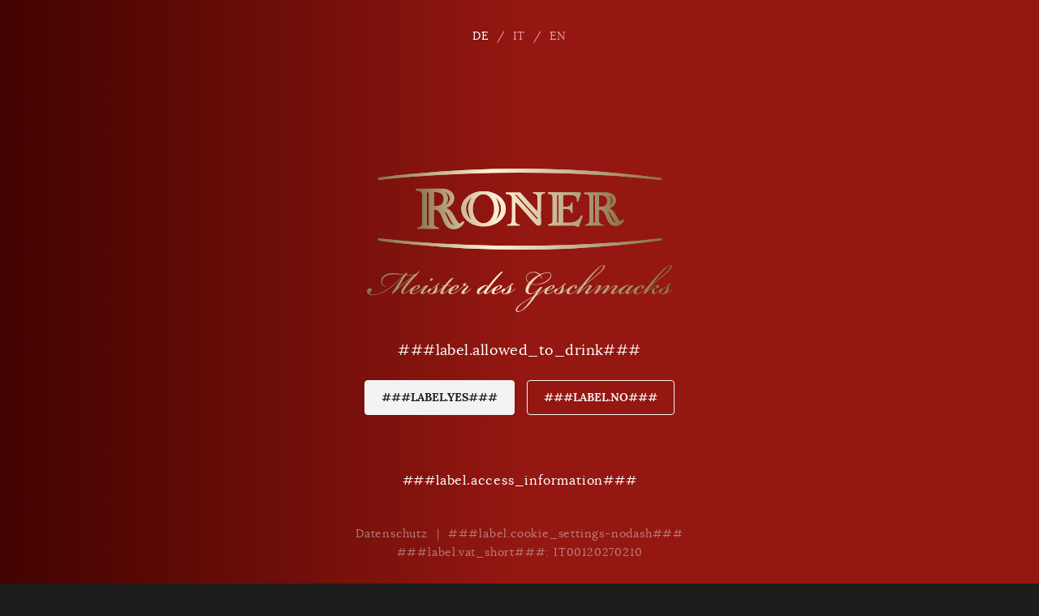

--- FILE ---
content_type: text/html; charset=utf-8
request_url: https://www.roner.com/produktwelten/specials/slyrs-whisky/
body_size: 9458
content:
<!DOCTYPE html>
<html lang="de" data-lang-id="1">
<head>
    <meta name="robots" content="index, follow">
<meta charset="utf-8">
<meta http-equiv="X-UA-Compatible" content="IE=edge">
<meta name="viewport" content="width=device-width, initial-scale=1.0, maximum-scale=1">

<meta name="ICBM" content="46.331810,11.242383"/>
<meta name="msvalidate.01" content="B1742F21979A7D055E2E6C657B223FD0"/>
<meta name="google-site-verification" content="4ULWXzUMzGRUQHgMOYhP9RqIWpYk3DHfeGuPsCSztQg"/>
<title>Slyrs Whisky / RONER</title>
<meta name="description" content="Fl&amp;uuml;ssiges Gold vom SLYRSee">
<link rel="alternate" hreflang="de" href="https://www.roner.com/produktwelten/specials/slyrs-whisky/" /><link rel="alternate" hreflang="it" href="https://www.roner.com/it/prodotti/specials/slyrs-whisky/" /><link rel="alternate" hreflang="en" href="https://www.roner.com/en/product-worlds/specials/slyrs-whisky/" /><link rel="alternate" hreflang="x-default" href="https://www.roner.com/produktwelten/specials/slyrs-whisky/" />
<link rel="canonical" href="https://www.roner.com/produktwelten/specials/slyrs-whisky/" />

            <meta property="og:url" content="https://www.roner.com/produktwelten/specials/slyrs-whisky/"/>
            <meta property="og:title" content="Slyrs Whisky / RONER"/>
            <meta property="og:description" content="Fl&uuml;ssiges Gold vom SLYRSee"/>
            <meta property="og:type" content="Article"/>
            <meta name="twitter:card" content="summary_large_image"/>
        

                <meta property="og:image" content="https://www.roner.com/media/og_share/slyrs_px_cask_mood_01.jpg?ts=1671707637" />
                <meta property="og:image:width" content="1024" />
                <meta property="og:image:height" content="683" />
                <meta property="twitter:image" content="https://www.roner.com/media/og_share/slyrs_px_cask_mood_01.jpg?ts=1671707637" />
                <meta name="image" content="https://www.roner.com/media/og_share/slyrs_px_cask_mood_01.jpg?ts=1671707637" />
            

    
    <link rel="apple-touch-icon-precomposed" media="(prefers-color-scheme: light)" sizes="57x57" href="https://www.roner.com/resources/favicon/apple-touch-icon-57x57.png" />
    <link rel="apple-touch-icon-precomposed" media="(prefers-color-scheme: light)" sizes="114x114" href="https://www.roner.com/resources/favicon/apple-touch-icon-114x114.png" />
    <link rel="apple-touch-icon-precomposed" media="(prefers-color-scheme: light)" sizes="72x72" href="https://www.roner.com/resources/favicon/apple-touch-icon-72x72.png" />
    <link rel="apple-touch-icon-precomposed" media="(prefers-color-scheme: light)" sizes="144x144" href="https://www.roner.com/resources/favicon/apple-touch-icon-144x144.png" />
    <link rel="apple-touch-icon-precomposed" media="(prefers-color-scheme: light)" sizes="60x60" href="https://www.roner.com/resources/favicon/apple-touch-icon-60x60.png" />
    <link rel="apple-touch-icon-precomposed" media="(prefers-color-scheme: light)" sizes="120x120" href="https://www.roner.com/resources/favicon/apple-touch-icon-120x120.png" />
    <link rel="apple-touch-icon-precomposed" media="(prefers-color-scheme: light)" sizes="76x76" href="https://www.roner.com/resources/favicon/apple-touch-icon-76x76.png" />
    <link rel="apple-touch-icon-precomposed" media="(prefers-color-scheme: light)" sizes="152x152" href="https://www.roner.com/resources/favicon/apple-touch-icon-152x152.png" />
    <link rel="icon" type="image/png" media="(prefers-color-scheme: light)" href="https://www.roner.com/resources/favicon/favicon-196x196.png" sizes="196x196" />
    <link rel="icon" type="image/png" media="(prefers-color-scheme: light)" href="https://www.roner.com/resources/favicon/favicon-96x96.png" sizes="96x96" />
    <link rel="icon" type="image/png" media="(prefers-color-scheme: light)" href="https://www.roner.com/resources/favicon/favicon-32x32.png" sizes="32x32" />
    <link rel="icon" type="image/png" media="(prefers-color-scheme: light)" href="https://www.roner.com/resources/favicon/favicon-16x16.png" sizes="16x16" />
    <link rel="icon" type="image/png" media="(prefers-color-scheme: light)" href="https://www.roner.com/resources/favicon/favicon-128.png" sizes="128x128" />
    <meta name="msapplication-TileImage" media="(prefers-color-scheme: light)"  content="https://www.roner.com/resources/favicon/mstile-144x144.png" />
    <meta name="msapplication-square70x70logo" media="(prefers-color-scheme: light)"  content="https://www.roner.com/resources/favicon/mstile-70x70.png" />
    <meta name="msapplication-square150x150logo" media="(prefers-color-scheme: light)" content="https://www.roner.com/resources/favicon/mstile-150x150.png" />
    <meta name="msapplication-wide310x150logo" media="(prefers-color-scheme: light)" content="https://www.roner.com/resources/favicon/mstile-310x150.png" />
    <meta name="msapplication-square310x310logo" media="(prefers-color-scheme: light)"  content="https://www.roner.com/resources/favicon/mstile-310x310.png" />
    
    <link rel="apple-touch-icon-precomposed" media="(prefers-color-scheme: dark)" sizes="57x57" href="https://www.roner.com/resources/favicon-darkmode/apple-touch-icon-57x57.png" />
    <link rel="apple-touch-icon-precomposed" media="(prefers-color-scheme: dark)" sizes="114x114" href="https://www.roner.com/resources/favicon-darkmode/apple-touch-icon-114x114.png" />
    <link rel="apple-touch-icon-precomposed" media="(prefers-color-scheme: dark)" sizes="72x72" href="https://www.roner.com/resources/favicon-darkmode/apple-touch-icon-72x72.png" />
    <link rel="apple-touch-icon-precomposed" media="(prefers-color-scheme: dark)" sizes="144x144" href="https://www.roner.com/resources/favicon-darkmode/apple-touch-icon-144x144.png" />
    <link rel="apple-touch-icon-precomposed" media="(prefers-color-scheme: dark)" sizes="60x60" href="https://www.roner.com/resources/favicon-darkmode/apple-touch-icon-60x60.png" />
    <link rel="apple-touch-icon-precomposed" media="(prefers-color-scheme: dark)" sizes="120x120" href="https://www.roner.com/resources/favicon-darkmode/apple-touch-icon-120x120.png" />
    <link rel="apple-touch-icon-precomposed" media="(prefers-color-scheme: dark)" sizes="76x76" href="https://www.roner.com/resources/favicon-darkmode/apple-touch-icon-76x76.png" />
    <link rel="apple-touch-icon-precomposed" media="(prefers-color-scheme: dark)" sizes="152x152" href="https://www.roner.com/resources/favicon-darkmode/apple-touch-icon-152x152.png" />
    <link rel="icon" type="image/png" media="(prefers-color-scheme: dark)" href="https://www.roner.com/resources/favicon-darkmode/favicon-196x196.png" sizes="196x196" />
    <link rel="icon" type="image/png" media="(prefers-color-scheme: dark)" href="https://www.roner.com/resources/favicon-darkmode/favicon-96x96.png" sizes="96x96" />
    <link rel="icon" type="image/png" media="(prefers-color-scheme: dark)" href="https://www.roner.com/resources/favicon-darkmode/favicon-32x32.png" sizes="32x32" />
    <link rel="icon" type="image/png" media="(prefers-color-scheme: dark)" href="https://www.roner.com/resources/favicon-darkmode/favicon-16x16.png" sizes="16x16" />
    <link rel="icon" type="image/png" media="(prefers-color-scheme: dark)" href="https://www.roner.com/resources/favicon-darkmode/favicon-128.png" sizes="128x128" />
    <meta name="msapplication-TileImage" media="(prefers-color-scheme: dark)"  content="https://www.roner.com/resources/favicon-darkmode/mstile-144x144.png" />
    <meta name="msapplication-square70x70logo" media="(prefers-color-scheme: dark)"  content="https://www.roner.com/resources/favicon-darkmode/mstile-70x70.png" />
    <meta name="msapplication-square150x150logo" media="(prefers-color-scheme: dark)" content="https://www.roner.com/resources/favicon-darkmode/mstile-150x150.png" />
    <meta name="msapplication-wide310x150logo" media="(prefers-color-scheme: dark)" content="https://www.roner.com/resources/favicon-darkmode/mstile-310x150.png" />
    <meta name="msapplication-square310x310logo" media="(prefers-color-scheme: dark)"  content="https://www.roner.com/resources/favicon-darkmode/mstile-310x310.png" />


<meta name="geo.region" content="IT-BZ"/>
<meta name="geo.placename" content="Tramin"/>
<meta name="geo.position" content="46.331810;11.242383"/>
<link rel="stylesheet" href="https://www.roner.com/resources/dist/app.min1761552479.css" type="text/css" media="screen,print"/>
<style type="text/css">
    html {
        scroll-behavior: smooth;
    }
</style>

    <script>(function(w,d,s,l,i){w[l]=w[l]||[];w[l].push({'gtm.start':
                new Date().getTime(),event:'gtm.js'});var f=d.getElementsByTagName(s)[0],
            j=d.createElement(s),dl=l!='dataLayer'?'&l='+l:'';j.async=true;j.src=
            'https://www.googletagmanager.com/gtm.js?id='+i+dl;f.parentNode.insertBefore(j,f);
        })(window,document,'script','dataLayer','GTM-WDG4PD8');
    </script>

<script class="_iub_cs_activate-inline" type="text/plain" data-iub-purposes="2,3,4,5">
    (function (e, t, o, n, p, r, i) {
        e.visitorGlobalObjectAlias = n;
        e[e.visitorGlobalObjectAlias] = e[e.visitorGlobalObjectAlias] || function () {
            (e[e.visitorGlobalObjectAlias].q = e[e.visitorGlobalObjectAlias].q || []).push(arguments)
        };
        e[e.visitorGlobalObjectAlias].l = (new Date).getTime();
        r = t.createElement('script');
        r.src = o;
        r.async = true;
        i = t.getElementsByTagName('script')[0];
        i.parentNode.insertBefore(r, i)
    })(window, document, 'https://diffuser-cdn.app-us1.com/diffuser/diffuser.js', 'vgo');
    vgo('setAccount', '477852267');
    vgo('setTrackByDefault', true);
    vgo('process');
</script>

    <script type="text/javascript"> _linkedin_data_partner_id = "B1742F21979A7D055E2E6C657B223FD0"; </script>
    <script class="_iub_cs_activate-inline" type="text/plain" data-iub-purposes="2,3,4,5">(function () {
            var s = document.getElementsByTagName("script")[0];
            var b = document.createElement("script");
            b.type = "text/javascript";
            b.async = true;
            b.src = "https://snap.licdn.com/li.lms-analytics/insight.min.js";
            s.parentNode.insertBefore(b, s);
        })(); </script>
<script type="application/ld+json">[{"@context":"https:\/\/schema.org","@type":"BreadcrumbList","itemListElement":[{"@type":"ListItem","position":1,"name":"Slyrs Whisky","item":"\/produktwelten\/specials\/slyrs-whisky\/"},{"@type":"ListItem","position":2,"name":"Specials","item":"\/produktwelten\/specials\/"},{"@type":"ListItem","position":3,"name":"Produktwelten","item":"\/produktwelten\/"}]},{"@context":"https:\/\/schema.org","@type":"Organization","name":"Roner AG Brennereien","url":"\/","logo":"https:\/\/www.roner.com\/resources\/img\/structured-data-logo-224x224.jpg?ts=1718113913"},{"@context":"https:\/\/schema.org","@type":"LocalBusiness","name":"Roner AG Brennereien","address":{"@type":"PostalAddress","streetAddress":"Josef von Zallingerstra\u00dfe 44","addressLocality":"Tramin","addressRegion":"S\u00fcdtirol","addressCountry":"IT","postalCode":"39040"},"geo":{"@type":"GeoCoordinates","latitude":46.33180999999999727378963143564760684967041015625,"longitude":11.242383000000000237150743487291038036346435546875},"url":"\/","image":[{"@context":"https:\/\/schema.org","@type":"ImageObject","url":"https:\/\/www.roner.com\/media\/noeffect\/roner-logo.svg?ts=1721297248"}],"telephone":"+39 0471 864 000","priceRange":"$"},{"@context":"https:\/\/schema.org","@type":"Article","mainEntityOfPage":{"@type":"WebPage","@id":"https:\/\/www.roner.com\/produktwelten\/specials\/slyrs-whisky\/"},"headline":"Slyrs Whisky \/ RONER","image":[{"@context":"https:\/\/schema.org","@type":"ImageObject","url":"https:\/\/www.roner.com\/media\/og_share\/slyrs_px_cask_mood_01.jpg?ts=1671707637"},{"@context":"https:\/\/schema.org","@type":"ImageObject","url":"https:\/\/www.roner.com\/media\/og_share\/slyrs_classic_05_1000x1100px.jpg?ts=1671707636"},{"@context":"https:\/\/schema.org","@type":"ImageObject","url":"https:\/\/www.roner.com\/media\/og_share\/dscf2842.jpg?ts=1671707636"},{"@context":"https:\/\/schema.org","@type":"ImageObject","url":"https:\/\/www.roner.com\/media\/og_share\/slyrs_classic_01_1000x1100px.jpg?ts=1677600433"},{"@context":"https:\/\/schema.org","@type":"ImageObject","url":"https:\/\/www.roner.com\/media\/og_share\/dscf2822.jpg?ts=1671707637"}],"datePublished":"2022-11-14T17:11:19+0100","dateModified":"2023-01-03T23:45:29+0100","author":{"@context":"https:\/\/schema.org","@type":"Organization","name":"Roner AG Brennereien","url":"\/","logo":"https:\/\/www.roner.com\/resources\/img\/structured-data-logo-224x224.jpg?ts=1718113913"},"publisher":{"@context":"https:\/\/schema.org","@type":"Organization","name":"Roner AG Brennereien","url":"\/","logo":{"@context":"https:\/\/schema.org","@type":"ImageObject","url":""}}}]</script><script type='text/javascript'>
        function iubendaLanguageSwitch() {
            var menuToggler = document.querySelector('.cookieBannerLanguageSwitch .cookieBannerLanguageToggler');
            menuToggler.onclick = function() {
                this.parentElement.classList.toggle('menu-open');
            };
        }</script><script type="text/javascript">
var _iub = _iub || [];
_iub.csConfiguration = {"lang":"de","siteId":2947441,"cookiePolicyId":53075178,"invalidateConsentWithoutLog":false,"consentOnContinuedBrowsing":false,"perPurposeConsent":true,"ccpaAcknowledgeOnDisplay":true,"floatingPreferencesButtonDisplay":false,"enableCcpa":true,"enableLgpd":true,"countryDetection":true,"purposes":"1,2,3,4,5", "callback":{ "onReady":function(){iubendaLanguageSwitch() },onPreferenceExpressedOrNotNeeded: function (preference) {
            dataLayer.push({
                iubenda_ccpa_opted_out: _iub.cs.api.isCcpaOptedOut()
            });
            if (!preference) {
                dataLayer.push({
                    event: "iubenda_preference_not_needed"
                });
            } else {
                if (preference.consent === true) {
                    dataLayer.push({
                        event: "iubenda_consent_given"
                    });
                } else if (preference.consent === false) {
                    dataLayer.push({
                        event: "iubenda_consent_rejected"
                    });
                } else if (preference.purposes) {
                    for (var purposeId in preference.purposes) {
                        if (preference.purposes[purposeId]) {
                            dataLayer.push({
                                event: "iubenda_consent_given_purpose_" + purposeId
                            });
                        }
                    }
                }
            }
        } }, "banner":{ "closeButtonRejects":true,"brandBackgroundColor":"none","brandTextColor":"black","acceptButtonDisplay":true,"customizeButtonDisplay":true,"acceptButtonColor":"#0073CE","acceptButtonCaptionColor":"white","customizeButtonColor":"#DADADA","customizeButtonCaptionColor":"#4D4D4D","rejectButtonDisplay":true,"rejectButtonColor":"#0073CE","rejectButtonCaptionColor":"white","explicitWithdrawal":true,"position":"float-center","backgroundOverlay":true,"textColor":"black","backgroundColor":"white","html":"<div class=\"iubenda-cs-container\">     <div class=\"iubenda-cs-content\">         <div class=\"iubenda-cs-rationale\">             <div class=\"iubenda-banner-content iubenda-custom-content\" role=\"document\" tabindex=\"0\"> %{banner_content}</div>             <div class=\"iubenda-cs-opt-group\">                 <div class=\"iubenda-cs-opt-group-custom\"> <button class=\"iubenda-cs-customize-btn\" tabindex=\"0\" role=\"button\" aria-pressed=\"false\">Anpassen</button></div><div class=\"iubenda-cs-opt-group-consent\"><button class=\"iubenda-cs-reject-btn iubenda-cs-btn-primary\" tabindex=\"0\" role=\"button\" aria-pressed=\"false\">Ablehnen</button><button class=\"iubenda-cs-accept-btn iubenda-cs-btn-primary\" tabindex=\"0\" role=\"button\" aria-pressed=\"false\">Allen zustimmen</button></div></div>             <div class=\"cookieBannerLanguageSwitch\"><div class=\"cookieBannerLanguageToggler\"><svg aria-hidden=\"true\" focusable=\"false\" data-prefix=\"fal\" data-icon=\"globe\" class=\"svg-inline--fa fa-globe fa-w-16\" role=\"img\" xmlns=\"http://www.w3.org/2000/svg\" viewBox=\"0 0 496 512\"><path fill=\"currentColor\" d=\"M248 8C111 8 0 119 0 256s111 248 248 248 248-111 248-248S385 8 248 8zm193.2 152h-82.5c-9-44.4-24.1-82.2-43.2-109.1 55 18.2 100.2 57.9 125.7 109.1zM336 256c0 22.9-1.6 44.2-4.3 64H164.3c-2.7-19.8-4.3-41.1-4.3-64s1.6-44.2 4.3-64h167.4c2.7 19.8 4.3 41.1 4.3 64zM248 40c26.9 0 61.4 44.1 78.1 120H169.9C186.6 84.1 221.1 40 248 40zm-67.5 10.9c-19 26.8-34.2 64.6-43.2 109.1H54.8c25.5-51.2 70.7-90.9 125.7-109.1zM32 256c0-22.3 3.4-43.8 9.7-64h90.5c-2.6 20.5-4.2 41.8-4.2 64s1.5 43.5 4.2 64H41.7c-6.3-20.2-9.7-41.7-9.7-64zm22.8 96h82.5c9 44.4 24.1 82.2 43.2 109.1-55-18.2-100.2-57.9-125.7-109.1zM248 472c-26.9 0-61.4-44.1-78.1-120h156.2c-16.7 75.9-51.2 120-78.1 120zm67.5-10.9c19-26.8 34.2-64.6 43.2-109.1h82.5c-25.5 51.2-70.7 90.9-125.7 109.1zM363.8 320c2.6-20.5 4.2-41.8 4.2-64s-1.5-43.5-4.2-64h90.5c6.3 20.2 9.7 41.7 9.7 64s-3.4 43.8-9.7 64h-90.5z\"></path></svg></div><div class=\"cookieBannerLanguageMenu\"><span class=\"active\">de</span><a href=\"/it/prodotti/specials/slyrs-whisky/\">it</a><a href=\"/en/product-worlds/specials/slyrs-whisky/\">en</a></div></div></div></div></div>" }};
</script>
<script type="text/javascript" src="//cdn.iubenda.com/cs/ccpa/stub.js"></script>
<script type="text/javascript" src="//cdn.iubenda.com/cs/iubenda_cs.js" charset="UTF-8" async></script><script type="text/javascript">var _iub = _iub || {}; _iub.cons_instructions = _iub.cons_instructions || []; _iub.cons_instructions.push(["init", {api_key: "xFT2WuoS80BwI9CLL2y6cRXA4WIMbmuo"}]);</script><script type="text/javascript" src="https://cdn.iubenda.com/cons/iubenda_cons.js" async></script>

    <script src="https://www.google.com/recaptcha/api.js?&render=6Ld3hzskAAAAAB2nc7QOulWWDxCtwMv6I51_l7Qp" async></script>
     <!-- Brevo Conversations {literal} -->

</head>


<body class="loading">
    

<div class="initial-popup" id="initial-popup">
    <div class="inner">
        

<ul class="lang-switch">
            <li class="active">
                        <a href="/produktwelten/specials/slyrs-whisky/">
                de            </a>
        </li>
            <li class="">
                        <a href="/it/prodotti/specials/slyrs-whisky/">
                it            </a>
        </li>
            <li class="">
                        <a href="/en/product-worlds/specials/slyrs-whisky/">
                en            </a>
        </li>
    </ul>
        <div class="centered-container">
            <div class="logo">
                <img title="Roner AG Brennereien"  src="https://www.roner.com/resources/img/Logo-Roner-Gold-mit-Claim.svg?ts=1718113913"  width="377"  height="177"  alt="Logo-Roner-Gold-mit-Claim.svg"  style="object-position:50% 50%;" />            </div>
            <div class="text">
                ###label.allowed_to_drink###
            </div>
            <div class="text text-deny">
                ###label.no_access###
            </div>
            <div class="button-container">
                <button class="btn btn-light" data-enter-page-button>###label.yes###</button>
                <button class="btn btn-outline-light" data-deny-page-button>###label.no###</button>
            </div>
        </div>
        <div class="information-container">
            <div class="bottom-text">
                ###label.access_information###
            </div>
            <div class="footer">
                <ul class="menu">
                                            <li>
                            <a href="/datenschutz/">
                                Datenschutz                            </a>
                        </li>
                                        <li>
                        <a class="iubenda-cs-preferences-link"
                            href="javascript:;">###label.cookie_settings-nodash###</a>
                    </li>
                </ul>
                <div class="vat-number">
                    ###label.vat_short###: IT00120270210<br/>
                </div>
            </div>

        </div>
    </div>
</div>
    <noscript>
        <img height="1" width="1" style="display:none;" alt="" class="_iub_cs_activate" data-suppressedsrc="https://dc.ads.linkedin.com/collect/?pid=B1742F21979A7D055E2E6C657B223FD0&fmt=gif" data-iub-purposes="2,3,4,5""/>
    </noscript>

    <noscript>
        <iframe src="https://www.googletagmanager.com/ns.html?id=GTM-WDG4PD8" height="0"
                width="0" style="display:none;visibility:hidden"></iframe>
    </noscript>

<div class="navigation-overlay">
    <div class="overlay-content-wrapper">
    <div class="spacer">

        <div class="container">
            <div class="row">
                <div class="col-12 col-md-6 col-xl-8">
                    <nav id="main-navigation" class="main-navigation">
                        <nav class="main-menu nav">
    <ul>
        <li class="level-0 ">
            <a href="/">Home</a>
        </li>

                    <!-- root categories -->
                                        <li class="level-0 has-sub " data-cat='cat-15'>
                    <div style="position: relative">
                        <a href="/das-familienunternehmen/">Das Familienunternehmen</a>

                                                    <span class="sub-toggle d-xl-none">
                            <i class="icomoon-interface-angle-down"></i>
                        </span>
                                            </div>

                                            <ul class="sub-menu">
                            
                                                                                                                                                                                                                            <li class="">
                                        <a href="/das-familienunternehmen/familie/">
                                            Familie                                        </a>
                                    </li>
                                                                                                                                                                <li class="">
                                        <a href="/das-familienunternehmen/heimat/">
                                            Heimat                                        </a>
                                    </li>
                                                                                                                                                                <li class="">
                                        <a href="/das-familienunternehmen/qualitaet/">
                                            Qualität                                        </a>
                                    </li>
                                                                                                                                                                <li class="">
                                        <a href="/das-familienunternehmen/unser-weingut/">
                                            Unser Weingut                                        </a>
                                    </li>
                                                                                    </ul>
                                    </li>
            
                    <!-- root categories -->
                                        <li class="level-0 has-sub active " data-cat='cat-13'>
                    <div style="position: relative">
                        <a href="/produktwelten/">Produktwelten</a>

                                                    <span class="sub-toggle d-xl-none">
                            <i class="icomoon-interface-angle-down"></i>
                        </span>
                                            </div>

                                            <ul class="sub-menu">
                                                            
                                <li class="has-sub "
                                    data-subcat='cat-19'>
                                    <div style="position: relative">
                                        <a
                                            href="/produktwelten/destillate/">
                                            Destillate                                        </a>

                                                                                    <span class="sub-toggle d-xl-none">
                                                <i class="icomoon-interface-angle-down"></i>
                                            </span>
                                                                            </div>

                                                                            <ul class="sub-menu">
                                                                                                                                                                                                                                                                                                                                                                                        <li class="">
                                                        <a href="/produktwelten/destillate/williams/">
                                                            Williams                                                        </a>
                                                    </li>
                                                                                                                                                                                                                                                <li class="">
                                                        <a href="/produktwelten/destillate/fruchtdestillate/">
                                                            Fruchtdestillate                                                        </a>
                                                    </li>
                                                                                                                                                                                                                                                <li class="">
                                                        <a href="/produktwelten/destillate/raritas-edelbraende/">
                                                            Raritas Edelbrände                                                        </a>
                                                    </li>
                                                                                                                                    </ul>
                                                                    </li>
                                                            
                                <li class="has-sub "
                                    data-subcat='cat-20'>
                                    <div style="position: relative">
                                        <a
                                            href="/produktwelten/grappa/">
                                            Grappa                                        </a>

                                                                                    <span class="sub-toggle d-xl-none">
                                                <i class="icomoon-interface-angle-down"></i>
                                            </span>
                                                                            </div>

                                                                            <ul class="sub-menu">
                                                                                                                                                                                                                                                                                                                                                                                        <li class="">
                                                        <a href="/produktwelten/grappa/riserva/">
                                                            Riserva                                                        </a>
                                                    </li>
                                                                                                                                                                                                                                                <li class="">
                                                        <a href="/produktwelten/grappa/sortenreine-grappa/">
                                                            Sortenreine Grappa                                                        </a>
                                                    </li>
                                                                                                                                                                                                                                                <li class="">
                                                        <a href="/produktwelten/grappa/noble-grappa/">
                                                            Noble Grappa                                                        </a>
                                                    </li>
                                                                                                                                                                                                                                                <li class="">
                                                        <a href="/produktwelten/grappa/feine-grappa/">
                                                            Feine Grappa                                                        </a>
                                                    </li>
                                                                                                                                                                                                                                                <li class="">
                                                        <a href="/produktwelten/grappa/grappa-mit-kraeutern/">
                                                            Grappa mit Kräutern                                                        </a>
                                                    </li>
                                                                                                                                    </ul>
                                                                    </li>
                                                            
                                <li class="has-sub "
                                    data-subcat='cat-21'>
                                    <div style="position: relative">
                                        <a
                                            href="/produktwelten/likoere/">
                                            Liköre                                        </a>

                                                                                    <span class="sub-toggle d-xl-none">
                                                <i class="icomoon-interface-angle-down"></i>
                                            </span>
                                                                            </div>

                                                                            <ul class="sub-menu">
                                                                                                                                                                                                                                                                                                                                                                                        <li class="">
                                                        <a href="/produktwelten/likoere/fruchtlikoere/">
                                                            Fruchtliköre                                                        </a>
                                                    </li>
                                                                                                                                                                                                                                                <li class="">
                                                        <a href="/produktwelten/likoere/winterlikoere/">
                                                            Winterliköre                                                        </a>
                                                    </li>
                                                                                                                                                                                                                                                <li class="">
                                                        <a href="/produktwelten/likoere/amari/">
                                                            Amari                                                        </a>
                                                    </li>
                                                                                                                                    </ul>
                                                                    </li>
                                                            
                                <li class="has-sub "
                                    data-subcat='cat-22'>
                                    <div style="position: relative">
                                        <a
                                            href="/produktwelten/mixology/">
                                            Mixology                                        </a>

                                                                                    <span class="sub-toggle d-xl-none">
                                                <i class="icomoon-interface-angle-down"></i>
                                            </span>
                                                                            </div>

                                                                            <ul class="sub-menu">
                                                                                                                                                                                                                                                                                                                                                                                        <li class="">
                                                        <a href="/produktwelten/mixology/z44-gin/">
                                                            Z44 Gin                                                        </a>
                                                    </li>
                                                                                                                                                                                                                                                <li class="">
                                                        <a href="/produktwelten/mixology/z44-special-edition/">
                                                            Z44 Special Edition                                                        </a>
                                                    </li>
                                                                                                                                                                                                                                                <li class="">
                                                        <a href="/produktwelten/mixology/kiku-apple-gin/">
                                                            KIKU Apple Gin                                                        </a>
                                                    </li>
                                                                                                                                                                                                                                                <li class="">
                                                        <a href="/produktwelten/mixology/rum-r74/">
                                                            Rum R74                                                        </a>
                                                    </li>
                                                                                                                                                                                                                                                <li class="">
                                                        <a href="/produktwelten/mixology/vermouth/">
                                                            Vermouth                                                        </a>
                                                    </li>
                                                                                                                                                                                                                                                <li class="">
                                                        <a href="/produktwelten/mixology/virginia/">
                                                            Virginia                                                        </a>
                                                    </li>
                                                                                                                                    </ul>
                                                                    </li>
                                                            
                                <li class="has-sub "
                                    data-subcat='cat-23'>
                                    <div style="position: relative">
                                        <a
                                            href="/produktwelten/typische-produkte/">
                                            Typische Produkte                                        </a>

                                                                                    <span class="sub-toggle d-xl-none">
                                                <i class="icomoon-interface-angle-down"></i>
                                            </span>
                                                                            </div>

                                                                            <ul class="sub-menu">
                                                                                                                                                                                                                                                                                                                                                                                        <li class="">
                                                        <a href="/produktwelten/typische-produkte/amari/">
                                                            Amari                                                        </a>
                                                    </li>
                                                                                                                                                                                                                                                <li class="">
                                                        <a href="/produktwelten/typische-produkte/typisch-suedtirol/">
                                                            Typisch Südtirol                                                        </a>
                                                    </li>
                                                                                                                                                                                                                                                <li class="">
                                                        <a href="/produktwelten/typische-produkte/grappa-mit-kraeutern/">
                                                            Grappa mit Kräutern                                                        </a>
                                                    </li>
                                                                                                                                    </ul>
                                                                    </li>
                                                            
                                <li class="has-sub active"
                                    data-subcat='cat-70'>
                                    <div style="position: relative">
                                        <a
                                            href="/produktwelten/specials/">
                                            Specials                                        </a>

                                                                                    <span class="sub-toggle d-xl-none">
                                                <i class="icomoon-interface-angle-down"></i>
                                            </span>
                                                                            </div>

                                                                            <ul class="sub-menu">
                                                                                                                                                                                                                                                                                                                                                                                        <li class="">
                                                        <a href="/produktwelten/specials/elis-trento-doc/">
                                                            Elis Trento Doc                                                        </a>
                                                    </li>
                                                                                                                                                                                                                                                <li class="">
                                                        <a href="/produktwelten/specials/brandy-xo/">
                                                            Brandy XO                                                        </a>
                                                    </li>
                                                                                                                                                                                                                                                <li class="">
                                                        <a href="/produktwelten/specials/ter-lignum-whisky/">
                                                            TER Lignum Whisky                                                        </a>
                                                    </li>
                                                                                                                                                                                                                                                <li class="active">
                                                        <a href="/produktwelten/specials/slyrs-whisky/">
                                                            Slyrs Whisky                                                        </a>
                                                    </li>
                                                                                                                                                                                                                                                <li class="">
                                                        <a href="/produktwelten/specials/asbach-original/">
                                                            Asbach Original                                                        </a>
                                                    </li>
                                                                                                                                                                                                                                                <li class="">
                                                        <a href="/produktwelten/specials/alkohol-hochgradig/">
                                                            Alkohol hochgradig                                                        </a>
                                                    </li>
                                                                                                                                    </ul>
                                                                    </li>
                                                            
                                <li class="has-sub "
                                    data-subcat='cat-82'>
                                    <div style="position: relative">
                                        <a
                                            href="/produktwelten/alkoholfrei/">
                                            Alkoholfrei                                        </a>

                                                                                    <span class="sub-toggle d-xl-none">
                                                <i class="icomoon-interface-angle-down"></i>
                                            </span>
                                                                            </div>

                                                                            <ul class="sub-menu">
                                                                                                                                                                                                                                                                                                                                                                                        <li class="">
                                                        <a href="/produktwelten/alkoholfrei/kera/">
                                                            KERA                                                        </a>
                                                    </li>
                                                                                                                                                                                                                                                <li class="">
                                                        <a href="/produktwelten/alkoholfrei/virginia/">
                                                            VIRGinIA                                                        </a>
                                                    </li>
                                                                                                                                                                                                                                                <li class="">
                                                        <a href="/produktwelten/alkoholfrei/peras/">
                                                            Pera's                                                        </a>
                                                    </li>
                                                                                                                                                                                                                                                <li class="">
                                                        <a href="/produktwelten/alkoholfrei/frizero/">
                                                            Frizero                                                        </a>
                                                    </li>
                                                                                                                                    </ul>
                                                                    </li>
                                                            
                                <li class="has-sub "
                                    data-subcat='cat-83'>
                                    <div style="position: relative">
                                        <a
                                            href="/produktwelten/master-mignon/">
                                            Master - Mignon                                        </a>

                                                                                    <span class="sub-toggle d-xl-none">
                                                <i class="icomoon-interface-angle-down"></i>
                                            </span>
                                                                            </div>

                                                                            <ul class="sub-menu">
                                                                                                                                                                                                                                                                                                                                                                                        <li class="">
                                                        <a href="/produktwelten/master-mignon/master/">
                                                            Master                                                        </a>
                                                    </li>
                                                                                                                                                                                                                                                <li class="">
                                                        <a href="/produktwelten/master-mignon/sinfonie/">
                                                            Sinfonie                                                        </a>
                                                    </li>
                                                                                                                                                                                                                                                <li class="">
                                                        <a href="/produktwelten/master-mignon/mignon/">
                                                            Mignon                                                        </a>
                                                    </li>
                                                                                                                                    </ul>
                                                                    </li>
                                                            
                                <li class="has-sub "
                                    data-subcat='cat-87'>
                                    <div style="position: relative">
                                        <a
                                            href="/produktwelten/ritterhof-weine/">
                                            Ritterhof Weine                                        </a>

                                                                                    <span class="sub-toggle d-xl-none">
                                                <i class="icomoon-interface-angle-down"></i>
                                            </span>
                                                                            </div>

                                                                            <ul class="sub-menu">
                                                                                                                                                                                                                                                                                                                                                                                        <li class="">
                                                        <a href="/produktwelten/ritterhof-weine/rarus/">
                                                            Rarus                                                        </a>
                                                    </li>
                                                                                                                                                                                                                                                <li class="">
                                                        <a href="/produktwelten/ritterhof-weine/collis/">
                                                            Collis                                                        </a>
                                                    </li>
                                                                                                                                                                                                                                                <li class="">
                                                        <a href="/produktwelten/ritterhof-weine/terra/">
                                                            Terra                                                        </a>
                                                    </li>
                                                                                                                                    </ul>
                                                                    </li>
                                                            
                                <li class="has-sub "
                                    data-subcat='cat-91'>
                                    <div style="position: relative">
                                        <a
                                            href="/produktwelten/geschenke/">
                                            Geschenke                                        </a>

                                                                                    <span class="sub-toggle d-xl-none">
                                                <i class="icomoon-interface-angle-down"></i>
                                            </span>
                                                                            </div>

                                                                            <ul class="sub-menu">
                                                                                                                                                                                                                                                                                                                                                                                        <li class="">
                                                        <a href="/produktwelten/geschenke/limited-edition/">
                                                            Limited Edition                                                        </a>
                                                    </li>
                                                                                                                                                                                                                                                <li class="">
                                                        <a href="/produktwelten/geschenke/geschenksets/">
                                                            Geschenksets                                                        </a>
                                                    </li>
                                                                                                                                                                                                                                                <li class="">
                                                        <a href="/produktwelten/geschenke/personalisierte-geschenke/">
                                                            Personalisierte Geschenke                                                        </a>
                                                    </li>
                                                                                                                                                                                                                                                <li class="">
                                                        <a href="/produktwelten/geschenke/vintage/">
                                                            Vintage                                                        </a>
                                                    </li>
                                                                                                                                                                                                                                                <li class="">
                                                        <a href="/produktwelten/geschenke/geschenkkonfektionen/">
                                                            Geschenkkonfektionen                                                        </a>
                                                    </li>
                                                                                                                                                                                                                                                <li class="">
                                                        <a href="/produktwelten/geschenke/zubehoer/">
                                                            Zubehör                                                        </a>
                                                    </li>
                                                                                                                                    </ul>
                                                                    </li>
                            
                                                                                                                                                </ul>
                                    </li>
            
                    <!-- root categories -->
                                        <li class="level-0 " >
                    <div style="position: relative">
                        <a href="/verkaufspunkt/">Verkaufspunkt</a>

                                            </div>

                                    </li>
            
                    <!-- root categories -->
                                        <li class="level-0 " >
                    <div style="position: relative">
                        <a href="/fuehrungen-degustationen/">Führungen & Degustationen</a>

                                            </div>

                                    </li>
            
                    <!-- root categories -->
                                        <li class="level-0 " >
                    <div style="position: relative">
                        <a href="/cocktails/">Cocktails - so mixt Südtirol</a>

                                            </div>

                                    </li>
            
                    <!-- root categories -->
                                        <li class="level-0 " >
                    <div style="position: relative">
                        <a href="/eventlocation/">Eventlocation</a>

                                            </div>

                                    </li>
            
                    <!-- root categories -->
                                        <li class="level-0 " >
                    <div style="position: relative">
                        <a href="/awards/">Awards</a>

                                            </div>

                                    </li>
            
                    <!-- root categories -->
                                        <li class="level-0 has-sub " data-cat='cat-116'>
                    <div style="position: relative">
                        <a href="/arona/">ARONA</a>

                                                    <span class="sub-toggle d-xl-none">
                            <i class="icomoon-interface-angle-down"></i>
                        </span>
                                            </div>

                                            <ul class="sub-menu">
                            
                                                                                                                                                                                                                                            </ul>
                                    </li>
            
                    <!-- root categories -->
                                        <li class="level-0 " >
                    <div style="position: relative">
                        <a href="/kontakt/">Kontakt</a>

                                            </div>

                                    </li>
            
                    <!-- root categories -->
                        
                    <!-- root categories -->
                                        <li class="level-0 shop-page" >
                    <div style="position: relative">
                        <a href="/onlineshop/">Onlineshop</a>

                                            </div>

                                    </li>
            
            </ul>
</nav>
                    </nav>
                </div>
                <div class="col-12 col-md-5 offset-md-1 offset-xl-0 col-xl-4">
                    <div class="d-md-none">
                            <ul class="social-links">
                    <li class="instagram">
                <a href="https://www.instagram.com/roner_distilleries/" target="_blank"
                    title="Instagram">
                                            <i class="icomoon-brand-instagram"></i>
                                    </a>
            </li>
                    <li class="facebook">
                <a href="https://facebook.com/100064524138991" target="_blank"
                    title="Facebook">
                                            <i class="icomoon-brand-facebook"></i>
                                    </a>
            </li>
                    <li class="youtube">
                <a href="https://www.youtube.com/channel/UCSqrwOdC16ouuCGm0QPdtnQ" target="_blank"
                    title="Youtube">
                                            <i class="icomoon-brand-youtube"></i>
                                    </a>
            </li>
                    <li class="linkedIn">
                <a href="https://www.linkedin.com/company/roner/" target="_blank"
                    title="LinkedIn">
                                            <i class="icomoon-brand-linkedin-in"></i>
                                    </a>
            </li>
                    <li class="tiktok">
                <a href="https://www.tiktok.com/@roner.distillery" target="_blank"
                    title="Tiktok">
                                            <svg xmlns="http://www.w3.org/2000/svg" viewBox="0 0 640 640"><!--!Font Awesome Free v7.0.0 by @fontawesome - https://fontawesome.com License - https://fontawesome.com/license/free Copyright 2025 Fonticons, Inc.--><path d="M544.5 273.9C500.5 274 457.5 260.3 421.7 234.7L421.7 413.4C421.7 446.5 411.6 478.8 392.7 506C373.8 533.2 347.1 554 316.1 565.6C285.1 577.2 251.3 579.1 219.2 570.9C187.1 562.7 158.3 545 136.5 520.1C114.7 495.2 101.2 464.1 97.5 431.2C93.8 398.3 100.4 365.1 116.1 336C131.8 306.9 156.1 283.3 185.7 268.3C215.3 253.3 248.6 247.8 281.4 252.3L281.4 342.2C266.4 337.5 250.3 337.6 235.4 342.6C220.5 347.6 207.5 357.2 198.4 369.9C189.3 382.6 184.4 398 184.5 413.8C184.6 429.6 189.7 444.8 199 457.5C208.3 470.2 221.4 479.6 236.4 484.4C251.4 489.2 267.5 489.2 282.4 484.3C297.3 479.4 310.4 469.9 319.6 457.2C328.8 444.5 333.8 429.1 333.8 413.4L333.8 64L421.8 64C421.7 71.4 422.4 78.9 423.7 86.2C426.8 102.5 433.1 118.1 442.4 131.9C451.7 145.7 463.7 157.5 477.6 166.5C497.5 179.6 520.8 186.6 544.6 186.6L544.6 274z"/></svg>                                    </a>
            </li>
            </ul>

                    </div>

                    <div class="info-boxes">
    
        
        <a href="tel:390471864000" class="info-box">        <i class="icomoon-bottom-phone"></i>
        <div class="text">
            <span class="title">
            Telefon            </span>
            <div class="info">
                +39 0471 864 000            </div>
        </div>
        </a>
    
        
        <a href="mailto:info@roner.com" class="info-box">        <i class="icomoon-bottom-mail"></i>
        <div class="text">
            <span class="title">
            E-Mail            </span>
            <div class="info">
                info@roner.com            </div>
        </div>
        </a>
    
        
        <a href="/verkaufspunkt/" class="info-box">        <i class="icomoon-bottom-openings"></i>
        <div class="text">
            <span class="title">
            Öffnungszeiten Shop            </span>
            <div class="info">
                Heute Montag: <br />
9:00 - 12:00<br />
14:00 - 18:00 Uhr            </div>
        </div>
        </a>
    </div>
                </div>
                <div class="col-12">
                    <ul class="small-menu nav flex-column flex-md-row flex-xl-column">
                                                                                                                                                        <li class="">
                                        <a href="/agb/">AGB</a>
                                    </li>
                                                                                                                                                                <li class="">
                                        <a href="/impressum/">Impressum</a>
                                    </li>
                                                                                                                                                                <li class="">
                                        <a href="/datenschutz/">Datenschutz</a>
                                    </li>
                                                                                                            <li>
                            <a class="iubenda-cs-preferences-link" href="javascript:;">###label.cookie_settings###</a>
                        </li>
                    </ul>
                </div>
            </div>
        </div>
    </div>
</div>
</div>

<header id="header"
    class="site-header "
    data-max-height="80">
    <div class="inner">

    <div class="corner">
        <button type="button" class="hamburger">
            <span class="lines"></span>
        </button>
        <div class="d-none d-md-block">
                <ul class="social-links">
                    <li class="instagram">
                <a href="https://www.instagram.com/roner_distilleries/" target="_blank"
                    title="Instagram">
                                            <i class="icomoon-brand-instagram"></i>
                                    </a>
            </li>
                    <li class="facebook">
                <a href="https://facebook.com/100064524138991" target="_blank"
                    title="Facebook">
                                            <i class="icomoon-brand-facebook"></i>
                                    </a>
            </li>
                    <li class="youtube">
                <a href="https://www.youtube.com/channel/UCSqrwOdC16ouuCGm0QPdtnQ" target="_blank"
                    title="Youtube">
                                            <i class="icomoon-brand-youtube"></i>
                                    </a>
            </li>
                    <li class="linkedIn">
                <a href="https://www.linkedin.com/company/roner/" target="_blank"
                    title="LinkedIn">
                                            <i class="icomoon-brand-linkedin-in"></i>
                                    </a>
            </li>
                    <li class="tiktok">
                <a href="https://www.tiktok.com/@roner.distillery" target="_blank"
                    title="Tiktok">
                                            <svg xmlns="http://www.w3.org/2000/svg" viewBox="0 0 640 640"><!--!Font Awesome Free v7.0.0 by @fontawesome - https://fontawesome.com License - https://fontawesome.com/license/free Copyright 2025 Fonticons, Inc.--><path d="M544.5 273.9C500.5 274 457.5 260.3 421.7 234.7L421.7 413.4C421.7 446.5 411.6 478.8 392.7 506C373.8 533.2 347.1 554 316.1 565.6C285.1 577.2 251.3 579.1 219.2 570.9C187.1 562.7 158.3 545 136.5 520.1C114.7 495.2 101.2 464.1 97.5 431.2C93.8 398.3 100.4 365.1 116.1 336C131.8 306.9 156.1 283.3 185.7 268.3C215.3 253.3 248.6 247.8 281.4 252.3L281.4 342.2C266.4 337.5 250.3 337.6 235.4 342.6C220.5 347.6 207.5 357.2 198.4 369.9C189.3 382.6 184.4 398 184.5 413.8C184.6 429.6 189.7 444.8 199 457.5C208.3 470.2 221.4 479.6 236.4 484.4C251.4 489.2 267.5 489.2 282.4 484.3C297.3 479.4 310.4 469.9 319.6 457.2C328.8 444.5 333.8 429.1 333.8 413.4L333.8 64L421.8 64C421.7 71.4 422.4 78.9 423.7 86.2C426.8 102.5 433.1 118.1 442.4 131.9C451.7 145.7 463.7 157.5 477.6 166.5C497.5 179.6 520.8 186.6 544.6 186.6L544.6 274z"/></svg>                                    </a>
            </li>
            </ul>

        </div>
    </div>

    <a href="/" class="logo">
        <img title="Roner AG Brennereien"  src="https://www.roner.com/resources/img/roner-logo.svg?ts=1718113913"  width="220"  height="63"  alt="roner-logo.svg"  style="object-position:50% 50%;" />    </a>


    <div class="corner right">
                    <a href="/onlineshop/">
                <i class="icomoon-shop-bag d-md-none"></i>
                <span class="d-none d-md-inline">Onlineshop</span>
            </a>
                <nav class="languages">
            <div class="active">
            <span>
                 <span class="overlay-label">Deutsch</span>
                <span class="site-label">De</span>
            </span>
        </div>

                        <ul class="lang-dropdown">
                                            
                                                                <li>
                        <a href="/it/prodotti/specials/slyrs-whisky/">
                            <span class="overlay-label">Italiano</span>
                            <span class="site-label">It</span>
                        </a>
                    </li>
                
                                                                <li>
                        <a href="/en/product-worlds/specials/slyrs-whisky/">
                            <span class="overlay-label">English</span>
                            <span class="site-label">En</span>
                        </a>
                    </li>
                
                    </ul>
    </nav>
    </div>

</div>
</header>

    <nav class="icons-nav">
                    
                <a href="/verkaufspunkt/" class="toggleOverlayBox">
                    <span class="icon-wrapper">
                        <i class="icomoon-sidebar-clock"></i>
                    </span>
                </a>

            
                    
                <a href="/verkaufspunkt/">
                    <span class="icon-wrapper">
                        <i class="icomoon-sidebar-marker"></i>
                    </span>
                </a>

            
                                    <span class="search">
                    <form method="GET" action="/suche/" class="search-bar">
                        <input type="text" id="form_quick_search" name="search" placeholder="###label.search###...">
                        <input type="submit" hidden/>
                    </form>
                    <span class="icon-wrapper">
                    <i class="icomoon-shop-search"></i>
                        </span>
                </span>
            
                    
                <a href="/roner-geschichten/">
                    <span class="icon-wrapper">
                        <i class="icomoon-sidebar-stories"></i>
                    </span>
                </a>

            
        
            <div class="overlay-box hide">
                <a href="/verkaufspunkt/" class="info-box">                <i class="icomoon-bottom-openings"></i>
                <div class="text">
                <span class="title">
                Öffnungszeiten Shop                </span>
                    <div class="info">
                        Heute Montag: <br />
9:00 - 12:00<br />
14:00 - 18:00 Uhr                    </div>
                </div>
                </a>            </div>
    </nav>






<main id="main" class="site-main">
    <!-- Breadcrumb -->
        <!-- Article -->
    
<div id="section-355" class="module-wrapper mod-35  margin-xlarge-bottom">
    <div class="section-wrapper intro-section ">

    
    <div class="fullscreen_background intro">
                    <img src="data:image/svg+xml,%3Csvg xmlns='http://www.w3.org/2000/svg' viewBox='0 0 32 27' style='background:%23f5f5f5'%3E%3C/svg%3E"  alt="slyrs_px_cask_mood_01.jpg"  title="Slyrs"  width="1920"  height="1620"  data-srcset="rex_media_type=image_fullscreen_intro"  data-lazy="https://www.roner.com/media/image_fullscreen_intro/slyrs_px_cask_mood_01.jpg?ts=1671707637"  style="object-position:50% 50%;" />            </div>
    <div class="outer-text">

        <div class="container">
            <div class="row justify-content-center">
                <div class="col-11 col-md-10">
                    <div class="text-container text-center">
                        <header class="heading-container">
                                                            <div class="heading-positioner">
                                    <div class="heading background">Whisky</div>                                </div>
                                                        
    <header class="heading-container">
                <h1 class="heading heading xxlarge">Slyrs Whisky</h1>    </header>

                        </header>
                        
    <div class="text-wrapper">
        <h2>Fl&uuml;ssiges Gold vom SLYRSee</h2>    </div>
                    </div>
                </div>
            </div>
        </div>
    </div>

            <a href="javscript:;" class="next-module-anchor up " data-kreatif-anchor="#section-356"><i class="icomoon-content-arrow-down-long"></i></a>

    
    <a href="/produktwelten/specials/slyrs-whisky/" class="anchor-link btn btn-outline-light"         >
        <span>
                            Produkte            
                    </span>
    </a>
</div>
</div>

<div id="section-356" class="module-wrapper mod-36  margin-bottom">
    <div class="section-wrapper text-media-section text-pos-left">
    <div class="container">
        <div class="row align-items-center justify-content-between">
            <div class="col-12 col-md-6   order-md-1">
                <div class="text-container">
                    
    <header class="heading-container">
                <h3 class="heading xxlarge">Slyrs</h3>    </header>

    <div class="text-wrapper">
        <h3>Mit viel Liebe zum Detail entsteht seit 1999 am Schliersee in Oberbayern der mehrfach international preisgekr&ouml;nte Slyrs Whisky.</h3>    </div>

                </div>
            </div>

                                            <div class="col-12 col-md-6 order-md-2 col-xl-5">
                    <div class="image">
                        <img src="data:image/svg+xml,%3Csvg xmlns='http://www.w3.org/2000/svg' viewBox='0 0 320 429' style='background:%23f5f5f5'%3E%3C/svg%3E"  alt="slyrs_classic_05_1000x1100px.jpg"  title="Slyrs"  width="640"  height="858"  data-srcset="rex_media_type=image_vertical_textmedia"  data-lazy="https://www.roner.com/media/image_vertical_textmedia/slyrs_classic_05_1000x1100px.jpg?ts=1671707636"  style="object-position:50% 50%;" />
                                            </div>
                </div>
                    </div>
    </div>
</div>
</div>

<div id="section-673" class="module-wrapper mod-44  margin-bottom">
    <div class="section-wrapper text-media-section with-background text-pos-left padding-top padding-bottom">

    
    <div class="fullscreen_background ">
                    <img src="data:image/svg+xml,%3Csvg xmlns='http://www.w3.org/2000/svg' viewBox='0 0 73 108' style='background:%23f5f5f5'%3E%3C/svg%3E"  alt="slyrs_classic_01_1000x1100px.jpg"  title="Slyrs"  width="730"  height="1080"  data-srcset="rex_media_type=image_fullscreen_vertical"  data-lazy="https://www.roner.com/media/image_fullscreen_vertical/slyrs_classic_01_1000x1100px.jpg?ts=1677600433"  style="object-position:46.4% 32.1%;" />            </div>

    <div class="container">
        <div class="row align-items-center justify-content-between">
                            <div class="col-12 above margin-large-bottom">
                    
    <header class="heading-container">
                <h3 class="heading medium"><strong>Mehr als nur ein Whisky</strong></h3>
<h3 class="heading medium">M&auml;chtige Gipfel, ausgedehnte Tannenw&auml;lder und kristallklare B&auml;che, die in unber&uuml;hrten Bergseen m&uuml;nden: Hier, am Schliersee, ist Slyrs zu Hause. Diese einzigartige Natur steckt in jedem einzelnen Tropfen Slyrs.</h3>    </header>
                </div>
            
            <div class="col-12 col-md-6 col-xl-5 order-md-1">
                <div class="text-container heading medium">
                    
    <div class="text-wrapper">
        <p>Geb&uuml;ndelt mit bayrischem Pioniergeist, h&ouml;chster Destillationskunst und mit gro&szlig;er Leidenschaft wurde Slyrs zu dem, was er heute ist: ein waschechter Bayer.</p>    </div>
                </div>
            </div>

                        <div class="col-12 col-md-6 order-md-2 col-xl-5">
                <div class="image">
                    <img src="data:image/svg+xml,%3Csvg xmlns='http://www.w3.org/2000/svg' viewBox='0 0 33 49' style='background:%23f5f5f5'%3E%3C/svg%3E"  alt="dscf2842.jpg"  title="Slyrs"  width="660"  height="980"  data-srcset="rex_media_type=image_small_vertical"  data-lazy="https://www.roner.com/media/image_small_vertical/dscf2842.jpg?ts=1671707636"  style="object-position:50% 50%;" />                </div>
            </div>
        </div>
            </div>
</div>
</div>

<div id="section-674" class="module-wrapper mod-45  margin-bottom">
    
    <div class="section-wrapper full image-section">
        
    <div class="fullscreen_background ">
                    <img src="data:image/svg+xml,%3Csvg xmlns='http://www.w3.org/2000/svg' viewBox='0 0 16 9' style='background:%23f5f5f5'%3E%3C/svg%3E"  alt="dscf2822.jpg"  title="Slyrs"  width="1920"  height="1080"  data-srcset="rex_media_type=image_fullscreen"  data-lazy="https://www.roner.com/media/image_fullscreen/dscf2822.jpg?ts=1671707637"  style="object-position:50% 50%;" />            </div>

        
    </div>

</div>


--- FILE ---
content_type: text/html; charset=utf-8
request_url: https://www.google.com/recaptcha/api2/anchor?ar=1&k=6Ld3hzskAAAAAB2nc7QOulWWDxCtwMv6I51_l7Qp&co=aHR0cHM6Ly93d3cucm9uZXIuY29tOjQ0Mw..&hl=en&v=PoyoqOPhxBO7pBk68S4YbpHZ&size=invisible&anchor-ms=20000&execute-ms=30000&cb=gqjqa9i2s2lw
body_size: 48713
content:
<!DOCTYPE HTML><html dir="ltr" lang="en"><head><meta http-equiv="Content-Type" content="text/html; charset=UTF-8">
<meta http-equiv="X-UA-Compatible" content="IE=edge">
<title>reCAPTCHA</title>
<style type="text/css">
/* cyrillic-ext */
@font-face {
  font-family: 'Roboto';
  font-style: normal;
  font-weight: 400;
  font-stretch: 100%;
  src: url(//fonts.gstatic.com/s/roboto/v48/KFO7CnqEu92Fr1ME7kSn66aGLdTylUAMa3GUBHMdazTgWw.woff2) format('woff2');
  unicode-range: U+0460-052F, U+1C80-1C8A, U+20B4, U+2DE0-2DFF, U+A640-A69F, U+FE2E-FE2F;
}
/* cyrillic */
@font-face {
  font-family: 'Roboto';
  font-style: normal;
  font-weight: 400;
  font-stretch: 100%;
  src: url(//fonts.gstatic.com/s/roboto/v48/KFO7CnqEu92Fr1ME7kSn66aGLdTylUAMa3iUBHMdazTgWw.woff2) format('woff2');
  unicode-range: U+0301, U+0400-045F, U+0490-0491, U+04B0-04B1, U+2116;
}
/* greek-ext */
@font-face {
  font-family: 'Roboto';
  font-style: normal;
  font-weight: 400;
  font-stretch: 100%;
  src: url(//fonts.gstatic.com/s/roboto/v48/KFO7CnqEu92Fr1ME7kSn66aGLdTylUAMa3CUBHMdazTgWw.woff2) format('woff2');
  unicode-range: U+1F00-1FFF;
}
/* greek */
@font-face {
  font-family: 'Roboto';
  font-style: normal;
  font-weight: 400;
  font-stretch: 100%;
  src: url(//fonts.gstatic.com/s/roboto/v48/KFO7CnqEu92Fr1ME7kSn66aGLdTylUAMa3-UBHMdazTgWw.woff2) format('woff2');
  unicode-range: U+0370-0377, U+037A-037F, U+0384-038A, U+038C, U+038E-03A1, U+03A3-03FF;
}
/* math */
@font-face {
  font-family: 'Roboto';
  font-style: normal;
  font-weight: 400;
  font-stretch: 100%;
  src: url(//fonts.gstatic.com/s/roboto/v48/KFO7CnqEu92Fr1ME7kSn66aGLdTylUAMawCUBHMdazTgWw.woff2) format('woff2');
  unicode-range: U+0302-0303, U+0305, U+0307-0308, U+0310, U+0312, U+0315, U+031A, U+0326-0327, U+032C, U+032F-0330, U+0332-0333, U+0338, U+033A, U+0346, U+034D, U+0391-03A1, U+03A3-03A9, U+03B1-03C9, U+03D1, U+03D5-03D6, U+03F0-03F1, U+03F4-03F5, U+2016-2017, U+2034-2038, U+203C, U+2040, U+2043, U+2047, U+2050, U+2057, U+205F, U+2070-2071, U+2074-208E, U+2090-209C, U+20D0-20DC, U+20E1, U+20E5-20EF, U+2100-2112, U+2114-2115, U+2117-2121, U+2123-214F, U+2190, U+2192, U+2194-21AE, U+21B0-21E5, U+21F1-21F2, U+21F4-2211, U+2213-2214, U+2216-22FF, U+2308-230B, U+2310, U+2319, U+231C-2321, U+2336-237A, U+237C, U+2395, U+239B-23B7, U+23D0, U+23DC-23E1, U+2474-2475, U+25AF, U+25B3, U+25B7, U+25BD, U+25C1, U+25CA, U+25CC, U+25FB, U+266D-266F, U+27C0-27FF, U+2900-2AFF, U+2B0E-2B11, U+2B30-2B4C, U+2BFE, U+3030, U+FF5B, U+FF5D, U+1D400-1D7FF, U+1EE00-1EEFF;
}
/* symbols */
@font-face {
  font-family: 'Roboto';
  font-style: normal;
  font-weight: 400;
  font-stretch: 100%;
  src: url(//fonts.gstatic.com/s/roboto/v48/KFO7CnqEu92Fr1ME7kSn66aGLdTylUAMaxKUBHMdazTgWw.woff2) format('woff2');
  unicode-range: U+0001-000C, U+000E-001F, U+007F-009F, U+20DD-20E0, U+20E2-20E4, U+2150-218F, U+2190, U+2192, U+2194-2199, U+21AF, U+21E6-21F0, U+21F3, U+2218-2219, U+2299, U+22C4-22C6, U+2300-243F, U+2440-244A, U+2460-24FF, U+25A0-27BF, U+2800-28FF, U+2921-2922, U+2981, U+29BF, U+29EB, U+2B00-2BFF, U+4DC0-4DFF, U+FFF9-FFFB, U+10140-1018E, U+10190-1019C, U+101A0, U+101D0-101FD, U+102E0-102FB, U+10E60-10E7E, U+1D2C0-1D2D3, U+1D2E0-1D37F, U+1F000-1F0FF, U+1F100-1F1AD, U+1F1E6-1F1FF, U+1F30D-1F30F, U+1F315, U+1F31C, U+1F31E, U+1F320-1F32C, U+1F336, U+1F378, U+1F37D, U+1F382, U+1F393-1F39F, U+1F3A7-1F3A8, U+1F3AC-1F3AF, U+1F3C2, U+1F3C4-1F3C6, U+1F3CA-1F3CE, U+1F3D4-1F3E0, U+1F3ED, U+1F3F1-1F3F3, U+1F3F5-1F3F7, U+1F408, U+1F415, U+1F41F, U+1F426, U+1F43F, U+1F441-1F442, U+1F444, U+1F446-1F449, U+1F44C-1F44E, U+1F453, U+1F46A, U+1F47D, U+1F4A3, U+1F4B0, U+1F4B3, U+1F4B9, U+1F4BB, U+1F4BF, U+1F4C8-1F4CB, U+1F4D6, U+1F4DA, U+1F4DF, U+1F4E3-1F4E6, U+1F4EA-1F4ED, U+1F4F7, U+1F4F9-1F4FB, U+1F4FD-1F4FE, U+1F503, U+1F507-1F50B, U+1F50D, U+1F512-1F513, U+1F53E-1F54A, U+1F54F-1F5FA, U+1F610, U+1F650-1F67F, U+1F687, U+1F68D, U+1F691, U+1F694, U+1F698, U+1F6AD, U+1F6B2, U+1F6B9-1F6BA, U+1F6BC, U+1F6C6-1F6CF, U+1F6D3-1F6D7, U+1F6E0-1F6EA, U+1F6F0-1F6F3, U+1F6F7-1F6FC, U+1F700-1F7FF, U+1F800-1F80B, U+1F810-1F847, U+1F850-1F859, U+1F860-1F887, U+1F890-1F8AD, U+1F8B0-1F8BB, U+1F8C0-1F8C1, U+1F900-1F90B, U+1F93B, U+1F946, U+1F984, U+1F996, U+1F9E9, U+1FA00-1FA6F, U+1FA70-1FA7C, U+1FA80-1FA89, U+1FA8F-1FAC6, U+1FACE-1FADC, U+1FADF-1FAE9, U+1FAF0-1FAF8, U+1FB00-1FBFF;
}
/* vietnamese */
@font-face {
  font-family: 'Roboto';
  font-style: normal;
  font-weight: 400;
  font-stretch: 100%;
  src: url(//fonts.gstatic.com/s/roboto/v48/KFO7CnqEu92Fr1ME7kSn66aGLdTylUAMa3OUBHMdazTgWw.woff2) format('woff2');
  unicode-range: U+0102-0103, U+0110-0111, U+0128-0129, U+0168-0169, U+01A0-01A1, U+01AF-01B0, U+0300-0301, U+0303-0304, U+0308-0309, U+0323, U+0329, U+1EA0-1EF9, U+20AB;
}
/* latin-ext */
@font-face {
  font-family: 'Roboto';
  font-style: normal;
  font-weight: 400;
  font-stretch: 100%;
  src: url(//fonts.gstatic.com/s/roboto/v48/KFO7CnqEu92Fr1ME7kSn66aGLdTylUAMa3KUBHMdazTgWw.woff2) format('woff2');
  unicode-range: U+0100-02BA, U+02BD-02C5, U+02C7-02CC, U+02CE-02D7, U+02DD-02FF, U+0304, U+0308, U+0329, U+1D00-1DBF, U+1E00-1E9F, U+1EF2-1EFF, U+2020, U+20A0-20AB, U+20AD-20C0, U+2113, U+2C60-2C7F, U+A720-A7FF;
}
/* latin */
@font-face {
  font-family: 'Roboto';
  font-style: normal;
  font-weight: 400;
  font-stretch: 100%;
  src: url(//fonts.gstatic.com/s/roboto/v48/KFO7CnqEu92Fr1ME7kSn66aGLdTylUAMa3yUBHMdazQ.woff2) format('woff2');
  unicode-range: U+0000-00FF, U+0131, U+0152-0153, U+02BB-02BC, U+02C6, U+02DA, U+02DC, U+0304, U+0308, U+0329, U+2000-206F, U+20AC, U+2122, U+2191, U+2193, U+2212, U+2215, U+FEFF, U+FFFD;
}
/* cyrillic-ext */
@font-face {
  font-family: 'Roboto';
  font-style: normal;
  font-weight: 500;
  font-stretch: 100%;
  src: url(//fonts.gstatic.com/s/roboto/v48/KFO7CnqEu92Fr1ME7kSn66aGLdTylUAMa3GUBHMdazTgWw.woff2) format('woff2');
  unicode-range: U+0460-052F, U+1C80-1C8A, U+20B4, U+2DE0-2DFF, U+A640-A69F, U+FE2E-FE2F;
}
/* cyrillic */
@font-face {
  font-family: 'Roboto';
  font-style: normal;
  font-weight: 500;
  font-stretch: 100%;
  src: url(//fonts.gstatic.com/s/roboto/v48/KFO7CnqEu92Fr1ME7kSn66aGLdTylUAMa3iUBHMdazTgWw.woff2) format('woff2');
  unicode-range: U+0301, U+0400-045F, U+0490-0491, U+04B0-04B1, U+2116;
}
/* greek-ext */
@font-face {
  font-family: 'Roboto';
  font-style: normal;
  font-weight: 500;
  font-stretch: 100%;
  src: url(//fonts.gstatic.com/s/roboto/v48/KFO7CnqEu92Fr1ME7kSn66aGLdTylUAMa3CUBHMdazTgWw.woff2) format('woff2');
  unicode-range: U+1F00-1FFF;
}
/* greek */
@font-face {
  font-family: 'Roboto';
  font-style: normal;
  font-weight: 500;
  font-stretch: 100%;
  src: url(//fonts.gstatic.com/s/roboto/v48/KFO7CnqEu92Fr1ME7kSn66aGLdTylUAMa3-UBHMdazTgWw.woff2) format('woff2');
  unicode-range: U+0370-0377, U+037A-037F, U+0384-038A, U+038C, U+038E-03A1, U+03A3-03FF;
}
/* math */
@font-face {
  font-family: 'Roboto';
  font-style: normal;
  font-weight: 500;
  font-stretch: 100%;
  src: url(//fonts.gstatic.com/s/roboto/v48/KFO7CnqEu92Fr1ME7kSn66aGLdTylUAMawCUBHMdazTgWw.woff2) format('woff2');
  unicode-range: U+0302-0303, U+0305, U+0307-0308, U+0310, U+0312, U+0315, U+031A, U+0326-0327, U+032C, U+032F-0330, U+0332-0333, U+0338, U+033A, U+0346, U+034D, U+0391-03A1, U+03A3-03A9, U+03B1-03C9, U+03D1, U+03D5-03D6, U+03F0-03F1, U+03F4-03F5, U+2016-2017, U+2034-2038, U+203C, U+2040, U+2043, U+2047, U+2050, U+2057, U+205F, U+2070-2071, U+2074-208E, U+2090-209C, U+20D0-20DC, U+20E1, U+20E5-20EF, U+2100-2112, U+2114-2115, U+2117-2121, U+2123-214F, U+2190, U+2192, U+2194-21AE, U+21B0-21E5, U+21F1-21F2, U+21F4-2211, U+2213-2214, U+2216-22FF, U+2308-230B, U+2310, U+2319, U+231C-2321, U+2336-237A, U+237C, U+2395, U+239B-23B7, U+23D0, U+23DC-23E1, U+2474-2475, U+25AF, U+25B3, U+25B7, U+25BD, U+25C1, U+25CA, U+25CC, U+25FB, U+266D-266F, U+27C0-27FF, U+2900-2AFF, U+2B0E-2B11, U+2B30-2B4C, U+2BFE, U+3030, U+FF5B, U+FF5D, U+1D400-1D7FF, U+1EE00-1EEFF;
}
/* symbols */
@font-face {
  font-family: 'Roboto';
  font-style: normal;
  font-weight: 500;
  font-stretch: 100%;
  src: url(//fonts.gstatic.com/s/roboto/v48/KFO7CnqEu92Fr1ME7kSn66aGLdTylUAMaxKUBHMdazTgWw.woff2) format('woff2');
  unicode-range: U+0001-000C, U+000E-001F, U+007F-009F, U+20DD-20E0, U+20E2-20E4, U+2150-218F, U+2190, U+2192, U+2194-2199, U+21AF, U+21E6-21F0, U+21F3, U+2218-2219, U+2299, U+22C4-22C6, U+2300-243F, U+2440-244A, U+2460-24FF, U+25A0-27BF, U+2800-28FF, U+2921-2922, U+2981, U+29BF, U+29EB, U+2B00-2BFF, U+4DC0-4DFF, U+FFF9-FFFB, U+10140-1018E, U+10190-1019C, U+101A0, U+101D0-101FD, U+102E0-102FB, U+10E60-10E7E, U+1D2C0-1D2D3, U+1D2E0-1D37F, U+1F000-1F0FF, U+1F100-1F1AD, U+1F1E6-1F1FF, U+1F30D-1F30F, U+1F315, U+1F31C, U+1F31E, U+1F320-1F32C, U+1F336, U+1F378, U+1F37D, U+1F382, U+1F393-1F39F, U+1F3A7-1F3A8, U+1F3AC-1F3AF, U+1F3C2, U+1F3C4-1F3C6, U+1F3CA-1F3CE, U+1F3D4-1F3E0, U+1F3ED, U+1F3F1-1F3F3, U+1F3F5-1F3F7, U+1F408, U+1F415, U+1F41F, U+1F426, U+1F43F, U+1F441-1F442, U+1F444, U+1F446-1F449, U+1F44C-1F44E, U+1F453, U+1F46A, U+1F47D, U+1F4A3, U+1F4B0, U+1F4B3, U+1F4B9, U+1F4BB, U+1F4BF, U+1F4C8-1F4CB, U+1F4D6, U+1F4DA, U+1F4DF, U+1F4E3-1F4E6, U+1F4EA-1F4ED, U+1F4F7, U+1F4F9-1F4FB, U+1F4FD-1F4FE, U+1F503, U+1F507-1F50B, U+1F50D, U+1F512-1F513, U+1F53E-1F54A, U+1F54F-1F5FA, U+1F610, U+1F650-1F67F, U+1F687, U+1F68D, U+1F691, U+1F694, U+1F698, U+1F6AD, U+1F6B2, U+1F6B9-1F6BA, U+1F6BC, U+1F6C6-1F6CF, U+1F6D3-1F6D7, U+1F6E0-1F6EA, U+1F6F0-1F6F3, U+1F6F7-1F6FC, U+1F700-1F7FF, U+1F800-1F80B, U+1F810-1F847, U+1F850-1F859, U+1F860-1F887, U+1F890-1F8AD, U+1F8B0-1F8BB, U+1F8C0-1F8C1, U+1F900-1F90B, U+1F93B, U+1F946, U+1F984, U+1F996, U+1F9E9, U+1FA00-1FA6F, U+1FA70-1FA7C, U+1FA80-1FA89, U+1FA8F-1FAC6, U+1FACE-1FADC, U+1FADF-1FAE9, U+1FAF0-1FAF8, U+1FB00-1FBFF;
}
/* vietnamese */
@font-face {
  font-family: 'Roboto';
  font-style: normal;
  font-weight: 500;
  font-stretch: 100%;
  src: url(//fonts.gstatic.com/s/roboto/v48/KFO7CnqEu92Fr1ME7kSn66aGLdTylUAMa3OUBHMdazTgWw.woff2) format('woff2');
  unicode-range: U+0102-0103, U+0110-0111, U+0128-0129, U+0168-0169, U+01A0-01A1, U+01AF-01B0, U+0300-0301, U+0303-0304, U+0308-0309, U+0323, U+0329, U+1EA0-1EF9, U+20AB;
}
/* latin-ext */
@font-face {
  font-family: 'Roboto';
  font-style: normal;
  font-weight: 500;
  font-stretch: 100%;
  src: url(//fonts.gstatic.com/s/roboto/v48/KFO7CnqEu92Fr1ME7kSn66aGLdTylUAMa3KUBHMdazTgWw.woff2) format('woff2');
  unicode-range: U+0100-02BA, U+02BD-02C5, U+02C7-02CC, U+02CE-02D7, U+02DD-02FF, U+0304, U+0308, U+0329, U+1D00-1DBF, U+1E00-1E9F, U+1EF2-1EFF, U+2020, U+20A0-20AB, U+20AD-20C0, U+2113, U+2C60-2C7F, U+A720-A7FF;
}
/* latin */
@font-face {
  font-family: 'Roboto';
  font-style: normal;
  font-weight: 500;
  font-stretch: 100%;
  src: url(//fonts.gstatic.com/s/roboto/v48/KFO7CnqEu92Fr1ME7kSn66aGLdTylUAMa3yUBHMdazQ.woff2) format('woff2');
  unicode-range: U+0000-00FF, U+0131, U+0152-0153, U+02BB-02BC, U+02C6, U+02DA, U+02DC, U+0304, U+0308, U+0329, U+2000-206F, U+20AC, U+2122, U+2191, U+2193, U+2212, U+2215, U+FEFF, U+FFFD;
}
/* cyrillic-ext */
@font-face {
  font-family: 'Roboto';
  font-style: normal;
  font-weight: 900;
  font-stretch: 100%;
  src: url(//fonts.gstatic.com/s/roboto/v48/KFO7CnqEu92Fr1ME7kSn66aGLdTylUAMa3GUBHMdazTgWw.woff2) format('woff2');
  unicode-range: U+0460-052F, U+1C80-1C8A, U+20B4, U+2DE0-2DFF, U+A640-A69F, U+FE2E-FE2F;
}
/* cyrillic */
@font-face {
  font-family: 'Roboto';
  font-style: normal;
  font-weight: 900;
  font-stretch: 100%;
  src: url(//fonts.gstatic.com/s/roboto/v48/KFO7CnqEu92Fr1ME7kSn66aGLdTylUAMa3iUBHMdazTgWw.woff2) format('woff2');
  unicode-range: U+0301, U+0400-045F, U+0490-0491, U+04B0-04B1, U+2116;
}
/* greek-ext */
@font-face {
  font-family: 'Roboto';
  font-style: normal;
  font-weight: 900;
  font-stretch: 100%;
  src: url(//fonts.gstatic.com/s/roboto/v48/KFO7CnqEu92Fr1ME7kSn66aGLdTylUAMa3CUBHMdazTgWw.woff2) format('woff2');
  unicode-range: U+1F00-1FFF;
}
/* greek */
@font-face {
  font-family: 'Roboto';
  font-style: normal;
  font-weight: 900;
  font-stretch: 100%;
  src: url(//fonts.gstatic.com/s/roboto/v48/KFO7CnqEu92Fr1ME7kSn66aGLdTylUAMa3-UBHMdazTgWw.woff2) format('woff2');
  unicode-range: U+0370-0377, U+037A-037F, U+0384-038A, U+038C, U+038E-03A1, U+03A3-03FF;
}
/* math */
@font-face {
  font-family: 'Roboto';
  font-style: normal;
  font-weight: 900;
  font-stretch: 100%;
  src: url(//fonts.gstatic.com/s/roboto/v48/KFO7CnqEu92Fr1ME7kSn66aGLdTylUAMawCUBHMdazTgWw.woff2) format('woff2');
  unicode-range: U+0302-0303, U+0305, U+0307-0308, U+0310, U+0312, U+0315, U+031A, U+0326-0327, U+032C, U+032F-0330, U+0332-0333, U+0338, U+033A, U+0346, U+034D, U+0391-03A1, U+03A3-03A9, U+03B1-03C9, U+03D1, U+03D5-03D6, U+03F0-03F1, U+03F4-03F5, U+2016-2017, U+2034-2038, U+203C, U+2040, U+2043, U+2047, U+2050, U+2057, U+205F, U+2070-2071, U+2074-208E, U+2090-209C, U+20D0-20DC, U+20E1, U+20E5-20EF, U+2100-2112, U+2114-2115, U+2117-2121, U+2123-214F, U+2190, U+2192, U+2194-21AE, U+21B0-21E5, U+21F1-21F2, U+21F4-2211, U+2213-2214, U+2216-22FF, U+2308-230B, U+2310, U+2319, U+231C-2321, U+2336-237A, U+237C, U+2395, U+239B-23B7, U+23D0, U+23DC-23E1, U+2474-2475, U+25AF, U+25B3, U+25B7, U+25BD, U+25C1, U+25CA, U+25CC, U+25FB, U+266D-266F, U+27C0-27FF, U+2900-2AFF, U+2B0E-2B11, U+2B30-2B4C, U+2BFE, U+3030, U+FF5B, U+FF5D, U+1D400-1D7FF, U+1EE00-1EEFF;
}
/* symbols */
@font-face {
  font-family: 'Roboto';
  font-style: normal;
  font-weight: 900;
  font-stretch: 100%;
  src: url(//fonts.gstatic.com/s/roboto/v48/KFO7CnqEu92Fr1ME7kSn66aGLdTylUAMaxKUBHMdazTgWw.woff2) format('woff2');
  unicode-range: U+0001-000C, U+000E-001F, U+007F-009F, U+20DD-20E0, U+20E2-20E4, U+2150-218F, U+2190, U+2192, U+2194-2199, U+21AF, U+21E6-21F0, U+21F3, U+2218-2219, U+2299, U+22C4-22C6, U+2300-243F, U+2440-244A, U+2460-24FF, U+25A0-27BF, U+2800-28FF, U+2921-2922, U+2981, U+29BF, U+29EB, U+2B00-2BFF, U+4DC0-4DFF, U+FFF9-FFFB, U+10140-1018E, U+10190-1019C, U+101A0, U+101D0-101FD, U+102E0-102FB, U+10E60-10E7E, U+1D2C0-1D2D3, U+1D2E0-1D37F, U+1F000-1F0FF, U+1F100-1F1AD, U+1F1E6-1F1FF, U+1F30D-1F30F, U+1F315, U+1F31C, U+1F31E, U+1F320-1F32C, U+1F336, U+1F378, U+1F37D, U+1F382, U+1F393-1F39F, U+1F3A7-1F3A8, U+1F3AC-1F3AF, U+1F3C2, U+1F3C4-1F3C6, U+1F3CA-1F3CE, U+1F3D4-1F3E0, U+1F3ED, U+1F3F1-1F3F3, U+1F3F5-1F3F7, U+1F408, U+1F415, U+1F41F, U+1F426, U+1F43F, U+1F441-1F442, U+1F444, U+1F446-1F449, U+1F44C-1F44E, U+1F453, U+1F46A, U+1F47D, U+1F4A3, U+1F4B0, U+1F4B3, U+1F4B9, U+1F4BB, U+1F4BF, U+1F4C8-1F4CB, U+1F4D6, U+1F4DA, U+1F4DF, U+1F4E3-1F4E6, U+1F4EA-1F4ED, U+1F4F7, U+1F4F9-1F4FB, U+1F4FD-1F4FE, U+1F503, U+1F507-1F50B, U+1F50D, U+1F512-1F513, U+1F53E-1F54A, U+1F54F-1F5FA, U+1F610, U+1F650-1F67F, U+1F687, U+1F68D, U+1F691, U+1F694, U+1F698, U+1F6AD, U+1F6B2, U+1F6B9-1F6BA, U+1F6BC, U+1F6C6-1F6CF, U+1F6D3-1F6D7, U+1F6E0-1F6EA, U+1F6F0-1F6F3, U+1F6F7-1F6FC, U+1F700-1F7FF, U+1F800-1F80B, U+1F810-1F847, U+1F850-1F859, U+1F860-1F887, U+1F890-1F8AD, U+1F8B0-1F8BB, U+1F8C0-1F8C1, U+1F900-1F90B, U+1F93B, U+1F946, U+1F984, U+1F996, U+1F9E9, U+1FA00-1FA6F, U+1FA70-1FA7C, U+1FA80-1FA89, U+1FA8F-1FAC6, U+1FACE-1FADC, U+1FADF-1FAE9, U+1FAF0-1FAF8, U+1FB00-1FBFF;
}
/* vietnamese */
@font-face {
  font-family: 'Roboto';
  font-style: normal;
  font-weight: 900;
  font-stretch: 100%;
  src: url(//fonts.gstatic.com/s/roboto/v48/KFO7CnqEu92Fr1ME7kSn66aGLdTylUAMa3OUBHMdazTgWw.woff2) format('woff2');
  unicode-range: U+0102-0103, U+0110-0111, U+0128-0129, U+0168-0169, U+01A0-01A1, U+01AF-01B0, U+0300-0301, U+0303-0304, U+0308-0309, U+0323, U+0329, U+1EA0-1EF9, U+20AB;
}
/* latin-ext */
@font-face {
  font-family: 'Roboto';
  font-style: normal;
  font-weight: 900;
  font-stretch: 100%;
  src: url(//fonts.gstatic.com/s/roboto/v48/KFO7CnqEu92Fr1ME7kSn66aGLdTylUAMa3KUBHMdazTgWw.woff2) format('woff2');
  unicode-range: U+0100-02BA, U+02BD-02C5, U+02C7-02CC, U+02CE-02D7, U+02DD-02FF, U+0304, U+0308, U+0329, U+1D00-1DBF, U+1E00-1E9F, U+1EF2-1EFF, U+2020, U+20A0-20AB, U+20AD-20C0, U+2113, U+2C60-2C7F, U+A720-A7FF;
}
/* latin */
@font-face {
  font-family: 'Roboto';
  font-style: normal;
  font-weight: 900;
  font-stretch: 100%;
  src: url(//fonts.gstatic.com/s/roboto/v48/KFO7CnqEu92Fr1ME7kSn66aGLdTylUAMa3yUBHMdazQ.woff2) format('woff2');
  unicode-range: U+0000-00FF, U+0131, U+0152-0153, U+02BB-02BC, U+02C6, U+02DA, U+02DC, U+0304, U+0308, U+0329, U+2000-206F, U+20AC, U+2122, U+2191, U+2193, U+2212, U+2215, U+FEFF, U+FFFD;
}

</style>
<link rel="stylesheet" type="text/css" href="https://www.gstatic.com/recaptcha/releases/PoyoqOPhxBO7pBk68S4YbpHZ/styles__ltr.css">
<script nonce="DFJ5zrweKM7SL6PQhcX-lw" type="text/javascript">window['__recaptcha_api'] = 'https://www.google.com/recaptcha/api2/';</script>
<script type="text/javascript" src="https://www.gstatic.com/recaptcha/releases/PoyoqOPhxBO7pBk68S4YbpHZ/recaptcha__en.js" nonce="DFJ5zrweKM7SL6PQhcX-lw">
      
    </script></head>
<body><div id="rc-anchor-alert" class="rc-anchor-alert"></div>
<input type="hidden" id="recaptcha-token" value="[base64]">
<script type="text/javascript" nonce="DFJ5zrweKM7SL6PQhcX-lw">
      recaptcha.anchor.Main.init("[\x22ainput\x22,[\x22bgdata\x22,\x22\x22,\[base64]/[base64]/[base64]/[base64]/[base64]/[base64]/[base64]/[base64]/[base64]/[base64]\\u003d\x22,\[base64]\x22,\x22f0I4woRMflZ3w5jDvMO/w6LCvzsxwolPXCMWwqJ4w5/CiAdAwptHA8Kjwp3CtMOHw5onw7l2PsObwqbDnMKxJcOxwr3DvWHDiivCu8Oawp/DpT0sPzBSwp/DnirDr8KUAyvClDhDw4XDlRjCrBcsw5RZwqPDtsOgwpZhwqbCsAHDtMOrwr0yLhkvwrkdEsKPw7zComXDnkXCnB7CrsOuw4dBwpfDkMKDwqHCrTFPTsORwo3DhsK7wowUCFbDsMOhwo8tQcKsw4PClsO9w6nDk8KCw67DjTfDv8KVwoJBw7p/w5IRDcOJXcK2wo9eIcKhw7LCk8Ojw6E/UxM/[base64]/CosKww4lrwrJHw5fDryk/w7cxwoDDgwh+ZsOjb8Ofw6PDncOIWAI3wo/DlgZDRRNfMxPDm8KrWMKDYjA+esOTQsKPwpLDocOFw4bDkcKbeGXCtcOaQcOhw4HDjsO+dWLDj1giw53DssKXSRXCj8O0worDumPCh8OuR8O2TcO4S8Kww5/[base64]/[base64]/DjcO6w58/wpAUwrfDoMKvK8OYTsK7YMKuwpzCpMKGwo0KbcOGa1Yiw6zCg8K4R2MjGWRtTVtiw53CiVVwRkEyeFTDqQbCgybCnU89wpTCsisEw4DCpCTCncONwqsrLVQWEsKKDGvDnMK0wq4dahbClGsXw6/[base64]/DtMOCwoPCgiAQG8KywqVTw4drMcOcEgXCqsO0JsKEBkfCmcKywpYVwpQlLcKawqvCth0tw43DpMOLLRfClBolwpVLw6vDp8O+w6ULwpzCtngmw5kmw6ErcG7CpsK5F8OKEMOjO8KJW8KTJkVcVQINXSjDucO7w5zCilVswpJYw5bDkMO/esKXwpnCjQA7wodSelHDpQ/[base64]/N2cdScO2RsKwHBDDm8O+wofChVZ1K8KhbnA/wrvDrsKrOsKJaMKkwqxUwpTCmDQywolkV3vDrEUAw60UMU/Cm8OERyFTd17DnMOAQgzCkxPDmzJCXhJswqnDk3PDo0d3wpXDtDQawrQIwpIYCsOKw5xPMGDDjMKrw5hTXysiNMOaw43DukkaGgPDuCjCr8OOwqd9w5bDtRXDoMOtYcOlwoLCsMOCwq57w6lQw5nDgsOswp5kwpBCwpPCh8O0FcOnYcKAbFs/OMOPw6fCm8OoOsKIw6/ChH3DkcK3R13DkcOUFmJ4wrtTIcOEesO8fsOkBsK1w7nDrgJTw7Zhw5gYw7Ymw6vCv8ORwqbDuGDCi2PDvkZ4W8OqVMOZwrFbw5TDpDDDmsOkDcKRw6RZMmsUwpRowoI1UMOzw4cLFVwvwqTCuw0LEMOyCk/CqUIsw685ei/DicOWX8OSw5nCq2gLw7LCjsKSdVHDs3l4w4Q2O8K1cMOccCtlP8K0w4HDjsOYFSpeSzYSwqLCvCrClUPDi8OocRZ9AcKRQsKswpNFJMK0w5fCv3vDmkvDlRLDnFEDwp1ETABXw6rClcOuT0PDvMKzw6PCv08uwqQ2w4/DrDfCj8K2J8KOwqrDkMKhw5/CjnvDm8OLwp5vAEjDlsKBwoTDnmx9w5RVBQDDnipkSsOew4fDnVxcw68qKUrCpMKecmdcRVEuw6jCkMOTcWvDpRZdwr16w7XCicOjfsKMNMKSw6Zyw6gfaMK/w6nCkcKKcyTCtH/[base64]/DtMOSwrTCuBnCuAd8wrAiwpU2Z03CocORw6zDoMOhcsOSBwnCuMOQezQYw7EsayvDmS3CtXc1T8OGeVfCsW/[base64]/DixUUcMO/w5ceEH4pw5RGw6h3IMKbS8KNw5fDlikHX8OOE1vCmQMGw65ySUfCkMKHw7YDwqnCkcK8A1QpwqlDdBgowpBSJsOlwqhoesKLwqrCqkU3wpzDoMO9w5I4eA48FMOJSy5UwpxsLMK7w5TCuMKAw4Q/[base64]/[base64]/ChcOmw63CosOOw5MITkdFdsOpSy3CicOHPCg7w6AqwqHDs8O8w47CuMOew4PCkiomw6nCvMKWw4pHwpLDgQN9wozDpsKyw5ZVwpUQUMONE8OOw5/CkkFiWBd4wo3DhMKewpnCt0jDuVbDo3XCqXvCmEvDglcGw6dXaDHCt8Ksw7TCisOkwr1SHnfCscOEw4zDk2t6CMKuwprCkxBQw6B2KnQCwrgqAErDnXs/w546LBZXw5zChmIfwp1pNsKdUTTDrSDCn8O+w5nDuMK8ccKvwrsBwr/[base64]/[base64]/woDChEtOwofDmAXClMKvYcO6MVDDjyXCqgrClsOOEG3DtjY9wqRHIWVFI8KEw6V+JsKBw5PCpWPCp1jDn8KHw7zDsBVjw7XDoF8kEcOTw6/[base64]/DnhIyX8OpworDkcO/w6ZMFcODHcOEwqfDp8OEeURnwrLCj3nDnsOGOMK3wq/DuhLCvREofMO/LXl0Y8OKw6QVw4wawpbDr8OZFTBlw4rCnzTDgMKbUD0sw4HCvWHCvcKZwo/CqEXCmzJgKWXDqHNvH8KwwrvCrUnDqcOqLi3Ctxh9BEtcdsK/Q23DpcO0wpB1woA9w4hICcO/wpfCtMKzwoLDnx/[base64]/DpDAEw7DCkMKMw5fCu8OmfVJWJSweJMOcwo5bKMKpOjtBwqZ5w4PCiDfDhsOTw7YfXm1Gwod7wpBLw7TDjxXCsMO/w4Rkwrc2w7jCjWxHI0/DmCjCoGl7JA0vUMKzwqtrZcO8woPCuMKLOMO4wr/[base64]/CrjoVGx3DjSQUA8KiDnt3fxAKHzUtJBXCtxbCkmvDjicIwrkXw7ZIRsKoBV8zKsK5w63CiMOdw5fCoHtpw7wiQsKof8OjQEvCtHNew7xgCG3DrB7CsMO3w7/[base64]/Dg8Kxw4nDgTQyMcKnw77Ck8KvDMOXwpgawpHDk8Ouw6jDh8OCwpnCrcOZKDp4X3hFwqx3c8OHc8OMRyoBbR1LwoHDucOQw6YgwqvDiCFQwpAiwpPCr3HDkg55w5HDnA/ChcKqRSJGWAXCvsKqUMO+wqk/K8K7wqDCuQfClMKnGcOzOzzDiSk9wpbCun7CpTgyZ8KhwqzDtxrDosOyJcKhf1weQcOEw40FIyrCowrCrkxvFsOcMcOKwpTCpAjDrMOPZBPDuzDCnm07fsKdwqLCtRrCizTDkVXDqWPDuUzCmkNkLgHCocKaXsKqwp/Ch8K9aw4fw7XDjMKewpVsTTQqb8KDwrNZdMOnwq59w5HCssKLNFQrwpvCsAAAw4bCgAJtwqsvw4ZtV0rDtsKTw5bCrsOWdjfCpgbCucK9JcKvwrNfVDLDvG/CuRUJPcOTwrRWdMKWJVTCqFzDqDpcw7pKHxDDrMKvwq4Ww7TDlgfDvmlxKyVbMcOxeTcbw6RLCcOZw5dOwrZ7cC0Nw6wOw6zDh8OnL8O1w6nCvQ3DqlQ+WHXDs8Kvbht9w4/DtxPCjMKJwoYtYS7DoMOQdmPDtcOVCXEtXcOndsOaw4BUX1zDhsOXw5zDnRDCisObYcKYasKPYsOQTTYFJsKOwq3DvXMawoBSJl7DtQ7DuRrDu8KpLVZBw5rDg8Ojw63CucOEwqtlwoI9w7spw4JDwphEwr/Dq8KDw4NewrhYME7CicO4w6I6w6l6wqZOe8O3SMKMw4jCusKSw508dn/DlMOcw6fClGjDk8Kow4DChMOwwpg+YMO+YMKCVsOUW8KAwoc1VcOyezNdw5vCmxQ9w5xMw7rDmwHCkcOQU8OMExjDq8KYwoXDpyJwwo0SLTArw5YYdsKyHsOAw4BOCw5+wp9oBQHCvWFJQ8O/UzwecMOuw4zCiQ5XbcO+TcKPEcK5IB/DqQjDvMKBw5jDmsKywqfDucKiFMKrwrpeV8KrwrR+w6XCpxpIwq8sw4HClh/DoDxyAMKOCsKXDC9BwpwdUMKmCcOrVVhzTFbDgg3DoGbCtj3Dm8O4S8O4wp3CvQ1Ww4kFecKRAi/CicKTw6l8fAh3w6wqw656QsOMwoE9KmTDtzs/wrxwwowUcng7w4XDh8OPCWnCjnrChsKiQ8OiMMKHZFVuXsKYwpHCtMOtwpM1TcOBw6dnNBslcSTDk8OVwohmwqgMMMKsw4gqE1t0CwbDuzlfwonCgsK9w6fChkF9w608SizCvMOcLX92w6jCtMObRntJLG/[base64]/wq9tCMOXMnREwqnCsyPCqQRNwoc9bxjDscOEHk1BXwTDgcOGw4QWdcOWwozDmsOJw5HCkC0VaT7Ci8K+w6LCgns5wrHCvcOvwoI2w7jDtMOgwqvDsMOuaWttwqXCsgHCpUg0wo7DnsOHwqgaBMKiw6INDcKBwrcCHsKJwpDCpcKqUcOcHcK/[base64]/CuhTCnTTDtsOmLScKw7lyW1I7wrvCuFpPGUHCu8KgCsONHWrDvsKeb8OUVcK1SVDCoSLCmMOkT20EWMOeVcKzwr/DnGHDnU9Awr/[base64]/DucOFw4pGw5R7w5fDqcKJwqUNXiHCicKZwol+wrhYwqTCtsOFw7LDh24UWD9zw5FUFHQcVS3DpcOsw692Vm9TfUl+w7nCkUzDomnDuSrCugPCscKxBBYEw5DDuC1dw7nCrcOqJxnDpsOxWcKfwo1RRMKew7ZlCx/DiFbDtX/[base64]/CnyDDuWVMw6LCucOew5oVwp/CjWbDq1DDtSNkT1UyDcONUMO6bsOPw5cdwqMpFxLCtkMnw7A1K23Dp8KnwrRYacOtwq8/f0liwpJJw5U0ZcKxZTzDojJvUMOwWQg5W8O9woYww57Cn8KBSSvChl7DsS3DosO8OQbCrMOIw4nDhnvCjsOBwpbDnBV2w6bDm8OaESg/wqU6w4RcMzPDnwFeHcOxwpBawr3DhRF1wqFTV8OPbsKbw6XCh8KXwpTDpHMmwo8MwrzCqMOow4HDtU7Dg8K7M8KrwqPDvDdiehBgFA3DlMKww5hXw6hiwoMDNcK7DsKgwqPDtivCulstwrYFBGrDvcKhwoN5XEVfGMKNwqY2eMOWTkw8w4gcwoZdCgHCg8OTw6fClMO/Kyxmw6fDg8KuwrbDpEjDsFPDoFfClcOPw5JEw44Rw4PDnSrCpxwCwoEpRwnDmsKZYC7DgMKObxbCucOIDcK8fTDCrcOyw5HDmAoiLcOJwpXCgxEMw7FjworDthcTwp06ED1Wc8K/[base64]/DhcOkS8OTwrnCvMKkwrHCiAB5woU6csOVwoxzwqxBw4DDl8O+FxbCtlTCgQpJwpkKTMOuwpTDpMKbYsOlw47Dj8OAw75XTHHDjsKnwqbCh8OSfFDDtXlpwpTDjmk+w7PCqlXCvUV7Olo5dMOQOENoBl3CvT7CscOkwovCmMOZFn/Cik/[base64]/CqgfDjQQHw53ClsKkfkbCkcOqXsOZw4xcXcK9wr9kwowcwpXDgsOVw5d0RCzCgcOZEkNGwrrCtDI3GcOjKljDsmEMP0rDqsKnNgbCrcO/wp1iwqvDvcKqEsOPQDjDkMOyKlJjGFxCWcOKGyYQw7N/C8OOw4/Ct09EAXfCvRvCjjkOWcKEwolTZkYSMkLCg8Kywq8LEMK0JMKnTwAXw5NGw6nCsQjCjMKiw4fDocK1w5PDqiY/wovDqmgaw5nCssKhHcKXwo3CmMKARhHCscKDbcOqdsKtw5cie8OsMx3DjcK4IxTDucOSwpfDgsOgC8Kuw7bDs37ClcKYZcKnwrVwXi/DhsKTBcOvwrEiw5Jkw5c3DsKbVnN6wrZYw7AgPsOsw4fDqUpAfMK0aiJawr/DjcOFwpknw4oSw44WwpDDhMKPTsOSEsOQw6pUwr/[base64]/Cpn0+w6V1DF3Dn8K3wo7Dl8OBw6PDtcOBRMOQwp/CnMKBEcOiw7vCsMOdwr3CqwNLCcOewpPCpMO4w4kJOQEtMsO6w7jDkiZRw6taw7/DrFJAwq3DhT/Cg8Krw7/[base64]/[base64]/wpMFw4/CpnXDpMKxw7QpdVoSw4ICwr/[base64]/woDCmcKpa8K7UEYew71Hc8OawoPCoxLCq8KpwrjDusKcKCTCnRXCpsKDbMO+CFoxEkQsw7DDiMOhw70Jw5NJw7VEw7J/[base64]/[base64]/[base64]/[base64]/[base64]/Cg0EyAAwNfXjDuMKqwqXCknE8TMOgTsOQw4/DoMO/cMOqw5ANH8OBw6YBwoQWwq/CjMKfV8KdwovChcOsJMO7w5DCmsOFw5XDrRDDrQs5wq5oEcKPw4bCvMKPPcKWw7/DicOEJzQew6nDk8O5KcKhI8KRwrYwFMOFJMKyw4RYKcKZRisBwpnClcOeCT9rBcO3wovDuCVfWTTCjMOoGcOJYHsnc1PDpcKKLzxGU2MwBcK9UEbDkcOsTsODC8OdwqTCtsODUzzCsGxJw7bDgsOTwo/[base64]/wo0rw5XCkBEmwpTChsOzwrzCmy5hWmZmbg7CkcOWACYMwoRgccOTw5kDeMO1LsKEw4LDkQ3DmsOFw4PChRpHwqnDhx/[base64]/DpDIOfMOXw4BKPMO5BDkRXydAM8KhwqrDpsKTwqfCvcOxScKGJXMMbMKkYlROwrfDvsO/wp7Cm8OXw41aw4AeLcKCwpjClCDCklQ4w4JMw6FhwpbCoVkqUkRNwqpAw7HCt8K4Q1ViWMOyw582OE9ewrNdw7QXFXEawoLCuHPDq1IMY8KYb1PCmsO/[base64]/Cogx/w4sMaHnCiUPCpsO1L8OmUG5xeMKLfcOHM1fDig7Cp8KTcw/DsMOHwpXCkiMQRsOnasOrw6Yud8ONw5TCtRM0wp3CrsOIMHnDmUnCpsKBw6HCjxnDrmUyVcOQGDvDl3LCnsOJw4FVPMKuMDkkd8O4w6XCvzXDqsOBGcOUw6/DgMKkwoQgAhDCr1jDjA0ew7kEwpHDrsK9wqfCkcO0w4/DuiheXcOwX0EqKmrCtn9iwrXDoEnDqm7ChcO/w65Ow6gbdsK2VMODXsKAw49/XjrCjMKvwo97bcO+VTDCqMKswr7CusONCiPCqAMRd8KTw6bChFXCrnLCnWXDscKoHcObw79LDcOfcD86McO4w7XDtsK2wq5pVE/DkcOtw7HCnXvDjwXDrUI7O8OefcOYwonCiMOxwpDDsB3DmsK2bcKfJE/DkcKbwo1wYWzDgR/[base64]/FQ3DjhXDk8K6YSrChcK0wqXCmcO9fMORWMOcEMK6azTDn8KSTBEfwolZMsKXw49GwqPCrMKDawZzwpoUeMK8TMK7GRjDtU7DrcOyFsOIDMKsCMKuF0NAw4gSwoctw4xWZcOpw5XCpkHDhMO9w7/[base64]/CpMOGD8KvXH8lb1vDgcORFVHDtcO6w7PDtMOLAhoTwoPDlhLDh8Kkw6xpw7YfJMKzJMKYQMK0BynDvF/[base64]/IDkxE3bDnRTChzDDj1ZswovClDnClAPCtsKjw7dGwrIBN0djMMODw7PDlDcVwozCoiVHwrrCpmgAw5UQwoNrw5wowofCjsKcCsOlwpVAR3B6w4PDmnTCusKyTH9KwovCpzYiE8KbeCgwAh9MM8OSwrTCvMKJfsKNwpDDgBHDgxHCoDEdw5LCsSLDmy/DpMOQeFsmwqXDhwnDlz3DqsKdTjAvesKew5psB0nDusKvw5DCuMK0cMOKwp8teyI/TBzCrQPCmcO4P8KWc27CmDNSVMKpwrJuw4BRwo/CksOMwpXCrsKyAsO2YDrCvcOqw4nCpX9JwqU0DMKLw7tMeMORblXDkn7CrzEvIcKQW1nCvcKawprCohnDvwHDocKBY2FbwrrDhT7CmXzCjyFsaMKvG8OWP2zCpMKew7fDrsO5Iy7CuTYyI8OBSMKXwopdwq/CrsOmGMOgw7HDl3PDoTLDkDFScsKkVnB1w5HCsF9DT8OFw6XCuHDDggoqwoFMwr0VOUfCh2TDh3XCvRLCim/CkiTChMOww5Egw5ZYwoXClzxIw758wp3CgiLCvMOZw47DsMOXTMOKwr1tKBdawp7CscO2wodow7/Cv8KJAhDDpCbDlWTCvsOld8Ozw4BIw6Z6wrsuw6YnwpxIw4jCpsKzY8O8wpDDjMKgUcOuQcK5PcK+K8O5w5LCpy0Jw4Yew4Euw4XDrnbDpWXCuQzDgnXDsjbCmTgse14TwrTCuB/[base64]/[base64]/[base64]/wq4/w5LDusKtM8KmV8KuBnnCi2zDqMODQxkjD0BIw7tYNW/Dj8OIc8KAwqjCo3rClMKDwqHDo8Kmwr7DkTrCrcKEUVzDh8KswrjDiMKOw7XDg8OpGVTCmCvCmsKXw5DDjsOyHMKhw7TDnVdJPR0WesKyf1EjDcOdMcOMJ2Fdwp3CtsOxRMK1ekwWwpDDvGwPwp8yI8KvwpjCiy8hwqcGEMKrw5/Cp8ODwo/CvMKvC8ObWD5HUnXDsMOpw7Q3wpJuTwA+w6XDsCPDj8K+w47CncOpwqbCnsOowoQPQ8KKUw/[base64]/w7nCnUIKw7dlwo/DnW0DMzp4w4rCngDDvVEONyAvHCxQw4TDvhl7NyxaKMKmw6cBw5vCi8ONW8OnwpNdJsKRP8KPfntTw7PDvyHDn8KNwr/Csl3DjlHDljA1NgEeOAUyXcOtwqBswpcFHWMHwqfCuhlYwq7CjHoww5MyKlPDlm0Tw7HDlMKUwqoZTFzCiDjCsMKmSsK0w7PDoE4UFsKAwpHDlMOzM1otwr3CvsOwfsKWwovDuX/Ck2A+C8O7w6fDuMKwI8OEwqFSwoZPBWjDtcKsJz0/BhrCq2nDjMKrw5/Cm8O9w4jCmMOCTcKZwoHDlhrDmQ7Dp2A2w7XDr8KFbMOrCMK2P3gAwpsZwokmehnDshd6w6jCgjLDnWIywpzDjz7DmV58w4LDlHpEw5APw6rDvjLCryU9w7jCvGdLMnhsL1DDpBcdOMOcCVXCh8Oob8OCwrxdTsOvwpbCv8KDw6LChj/DnW0kIBQsB096w7jDgTN+Vi/Cl2UGwovCt8Oyw7RAE8OnwovDmhkyJsKUMDLDg2PDgx07wqPCmMK+bjViw4TDlR3CosOJIcK/w6IPwp0/w7IGTcOREMK9w7LDlMK5EyJdwovDjMKvw5oSdcOuwqHCj17Cn8OEwrpPw5TDmMKDw7fCo8KTw43DmcKWw79Xw5bCrcOYYH03dsK2wqbClcORw5kNMDkYwo1Db0nClS/DosOww7bCo8K+VcKhVxbDmm8mwo8lw7N9wobCjSPDi8OxShjDnG/DrMKWwrDDoibDrETClcO2wqd3Gw7CsWYtwpBHwrVcw5BCDMO9VwMQw5XChMKMw7/CmXvClwjCkkzCp0fDqjRRWMOKA3YIBcK/[base64]/PMOVwrLDqMO5esK/w6oJNcK5woQ4w63CsMKrUj8cwoEHw4JQwoc4w53Cp8KmYcKwwoFGWFDDpzBaw6FIdTcZw642wr/CtMK6wojDqcKawr9VwpJ3T3rCvcKNw5LDvWXCm8O6TMKfw6bCmMKyUMKUFsOaVSvDucKRTHXDhcK0N8OabUXCpsO6bsObw5VVRsKgw7rCqnN+woY5YGtGwp/Ds2jDgMOJwqnDpMK5Eg8tw4fDlcOAwpzCsXXCp3NFwrRoUMOEbcOOwqrCgsKEwrzCk1jCu8OlQcKHJMKMwpDDhWVbMVl0Q8KTQcKHA8KcwobCscOdwosuwr9xw7HCtRMdwonCoHXDjj/CsHzCuUILw7fDg8KqFcKJwpxzRwYkwofCpsOwMHXCu1FSw5wUw6Yib8KTZ2QWYcKMa2/DqBJXwootwrTCu8KqN8KCZcO8wptqwqjCjMKRPcO1YsK2UMO6aEQFwrTCmcKuE1rCsXHDqsKkc34DLjI7Pg/CpMOTC8OHwp12KsK4w4xoN3vCoAHCqWrDhVzCqcOoXjXDpcOZOcKvw4I7WcKAMwjCusKkOCE1dMKFOCBCw6FEfsKEUQXDl8O+wqrCvxFBS8KJUTdnwrwJw5PCi8OaLMKMAsOPwrdCwrLCk8KAw5/DpCIoP8Oww7ldwrfDiwIiw4/DrGHCkcKjwoJnwprDtTHCrBlPw4EpbMO2w4HDklXDuMKjw6nDr8OBw7FOKcOmwq9iN8KnW8O0UcKWw73DnRRIw5cITmEjJFwZamvCgMKCLAbCsMOZZcOuw5zCkhzDkMKuIToPPMOLWxAWS8OCEjXDqQAeEMKew5PCrsKVE1bDrkfCpMOXwp/CiMKMccK3w5PCtwLCssKuw4ZnwpF2SQ3DhShFwrx8wqVDIVlAwp/Cn8KxJ8OpV1bDgWMGwq3DlsOsw4zDj0JAw7XDt8KDT8K8dhkGRkTDg2UXPsKlwoXCoxM0bUQjBh/CkBfDhQISw7cvNQbDoTPDi0YGMcOiw7zDgjLDnsO8HFYbw7Y6WF9bwrvCiMOow6V6w4NZw45FwojDnz4/T2jCpmUmU8KTE8O5wpXDoyDCgR7CqycHfsOywrgzKjXCi8Kewr7CgzDCm8O2w7nDiltRPD3DhDLDjMKzwrFewovCtH1Nw6rDoVcNw4fDnUYSNsKaAcKHJcKCw5Z7w4/DsMO3GE7DihvDsQbClV7DkXvDnUDCmU3CtcK3PMK0PMKGPMK9QUTCt0Jew7TCvm8zJGlAMUbDozLCqxPChcOIVWZCwoVrwrROw5rDrMOdaU8Lw5DDu8K5wqXClcK0wrLDlMKmTl/ChCYDC8KTwrXDq0kUwqhUanLCrgJlw6LCs8KTZQzCrcKwacOEw4LCrRcMEMOIwpTCjwFpbsO/w4sCw7tuw67DrATDrzUuEsOCw5U/w64+w7ELU8OpdRjDssK2w4c/UcO2RsKydR3Ds8KUBDcfw41kw7/CucKWXAzCk8O0QsOoRMO5bcOsCMKSOMOewovDjQtbw4p7eMOpacKgw6Jew7Z/[base64]/[base64]/CtAwuw6QIbcKgwqjCo8OtX8OZdDnDg0NPXwREdyLCrRDCgcKZc3Q+w6TDpFh0w6HDtMKiw6XDp8OWWU/CjhLDgTbDtURuMsO2OzAew7HCsMOGAcKGKFkBFMKQw5M8wp3Dp8OhdsOzbG7DrE7Cp8KyNMKrGMKNw5U4w4bCuAsmbMK3w6Q7wq1Mwq4Cw4RKw5tIwrvCvcKoWUXDsFBweH/Cj0rChzwfcx8uwo0Aw7nDlMOfwpIsbcKyOGp9MMOQSsOqbcK6w4BAw45ZW8OzJ15zwrXCuMOGwoPDmgVXH0HCqhx1DsKFaGXCs0jDsWLCiMOtYcOaw7vCgsONZcONXmjCqsOswptVw6AqZsOTw4HDhBfCscKPQiR/[base64]/DmGgqw6QJPMKXegEyW8Ojw5MBwq8JTExWJMOJw4BpWcKyfsK/RsO4fjjDosOsw7I+w5DDiMOZw6PDh8OQVmTDv8KcK8OYAMOeBmHDtAzDq8Kmw7PCgsOqwpREwrnCp8O/w6PDrMK8V2hDSsOowqdTwpbDnHBeJTrDkQlUQcK/w6fCq8KEw6wSB8K8Z8OtM8KTw6bDsFtVK8Ojw5XCrV7DncOPZQcgwr7DqRMuGcOcc0PCtMKlwps4woJQw4XDhwBLw6HDs8Ozw7bDll5zw5XDoMOzGXpgwp/[base64]/DpsO2fMOXMMOfBlk7w7DDicKaGX5FQcK8wp8uw6HDgw7DpXPDkcKNwoscUB8PaVgcwqR6w54Dw4ZJw4xSEEciI3HCiytmwp1FwqdCw7/CicO/w5DDojbCi8KUDzHDng3Di8Kgw5pmwolNGzTChMK3NCR/U2xcChjDq05sw4/DrcOxOsOye8KRbQQ1w6QLwovCvsOSwr8cOsOVwpAYVcO7w588w6cWOnUXw5fCjsOxwpXCl8O9Z8Ofw6xOw5TDuMO/[base64]/[base64]/C8KnwpNiZUM1w70fw5zDniTCrMO9w7NiTF/Cn8KaUivDnl4AwoQrCi5xVS99wpPCmMO+w5/CqsOJw7/Dp2HCi3xBGMO4wrhwSMKfb0bCv2tAwr7Ct8KQwqXDh8OPw7TDvXbCmxnCq8Onwpgow7/CtcO0S2JFb8Kdw4jDjXLDkCHCly/CsMKQETxHAAcxH2gfwqAcwpkLwqbChcKqw5dpw4XDtBjCi3fDlhM2GsKtTB9WJ8KNEsK3wq/[base64]/EkXDrUXCpMOIAcOWWMOvw7fDkcK6YFxWQnvDiE8OTcK9VcK6Tz0sSjJNwq1Qw6HCocKETwAsOcK/wqLCmMOaBMO6w4fDqsKsIV7DhGVLw5cWKwpvwoJWw4/DpsKvIcKEU2MPQMKAwowwYEVbdUbDi8OKw6EXw4jDgizCkBBcXWpwwqFCwp7CscOlwpt3wpvCgQvCr8O+dsOEw7rDjMOXXRvDpUfDj8OqwrUybwMAw6c/[base64]/DnMOdw4XDkMKZw44Twp1HHcK2SMKPw5HCl8K9w53DtsKMwocRw5DCnDR2QUEqGsOOw5Eqw5LCnGvDuRjDj8ODwpLCuVDCi8KawoMJw73Cg3fDshlIw7Z9M8KEV8K9VUrDjMKCwoQJOcKtdBB0RsKDwoxgw7/ClkLDocOAwqg5DH49w5h8YXdMwqZ7Q8OhBEPDocKqLU7Ck8KSGcKTOB/CpiPDtcOmw57Co8KaDSxfw5BZw5FNKENQEcOEC8KywoHCsMOWFlfDq8OjwrIrwoEWw5Rxw4LCssKnQsOew4LDnUnDqXXCscKWFcKgMRxFw6rDn8KdwqfCihhsw4zCt8KSw4c5DsOMBMO1JcKAdC9rV8Opw67Co3AgTcOvVCw0cGDCo2fDrsOtNG1sw6/DjHVgwrBEGCzDoQA2wozDhSrCsFIyTltIwrbCm3BlXMOawpYTwqzDiwgpw4bCmzdea8KQXcKwP8OeAMOTT27DnzNnw7HCqiPDnglhQ8K2w7MPw4/DhsOJZcKPWXjDtcO7d8OIUcK/wqTCtsKsME5VWMOfw7bCly/CvW0KwoIRSsOiwo3CsMKyEg8FKcKBw6fDskAVUsK2w6/CglHDrcOCw7JPf2dnwq7DkjXCmMKUw6E6wqTCp8KjwovDoHlSO0bCpcKVDsKmwobCqMKFw7oPwo3DtsKePCnCgsKtW0PCgsKTRwfCly/[base64]/DkcKVA3gWBhBTwpjDh8K7DXTCq0BuB8OnGcOEw73CqMKuFsO+csKMwqXDhMO2wpDDl8O2BSVww6dQwpYONsOXWMOpbMOVw59VNcKqJHjCokrDlsKlwo8Pe3LCjxLDjMKgWcOqVMOGEMOKwqFzOMKuSRIgWg/DiD7DnMKnw5dBTUDDpmE0UAp6Q0xCEMOIwp/[base64]/DpcO/w5/CnlfCnsKFeMKwwrPDgsKUVcKlwq7Ch0PDlsOtNVjDo1tee8O4w4fCqMKgIwpWw6Rcw7QVG38pTcOOwp3DgsKGwrLCr3XCiMOaw5BsNzjCpMKvQcKuwpnDsAQcwqbChcOWwroxQMOLwrJMNsKjBj/Cq8OMFRnDjWzCvC/[base64]/[base64]/Dh0hiQCjDrsONLUE8w5xxwqILBlcEHMOlwr/[base64]/DjnUUFCkbcy8lUsKSTsKLw7fCqU7Di1NQw67CrUNVFlLDhzjCj8OHworCuzUWYMOZw608woE2w7/[base64]/[base64]/[base64]/Ct0/DnzXCiMO2w63DvlpuDTwVwqjDrk9RwoIiw6QGCcKlTl3DmcKKQMOXwrRIdMKhw6fCm8KYXTzCkMK3wqtQw6HCk8OnQB8zJ8K0w5bDv8KXwq9lIl8/[base64]/CvcOyw6cFwqnClMO7ZAlpNcOcclvCljPDucKhPx1LEkzDmMO1Jh12dCAMw7M/w6fDvBPDtcO1GMOTd03DgMOnNBjDscKAJzRvw5nDu3bClMOAwp7DoMO8w5Etw4rDrMKIYSzDnknDsDgAwo8Ww4fCtR91w6DClBPChRlDw6zDlh8XK8KOw5vCkifDr2ZKwrtlw7TCrsKQw5RpHX1/A8K4X8K/[base64]/CrG7ChyNPwr/Dj8Kfwq7Dn8Khw6HDkFrCrGjDoMOeRcKDwpjDhcKHM8KDwrHCpAh0w7YOF8KWwowIwpt2w5fCmsOmP8O3w6E1wq9YQBXDgcKqwp7DqhYTwpbDr8K7CcKJwqU+wofDnG3DsMKqwoPCk8KYLEHDqyjDisOZw4k6wrXCo8O/wqBAw7o5DWbCu1zCk1vCn8O7OsKywqF3MhDDisOqwqVUAxrDgMKVw5bDnSXCh8Kew4PDg8ObK1l2VMKPAgDCrsOcw7ceNMK9w4tLwqo8w6vClsOGVUfCscKYQAJIQMOPw4hyel9JCFvChXHDjXoWwqoowr4xCycEBsOUwo14MQPCtgvDjUQ1w5dMdy/CjcKpDH7DocK3Xn/CtcKMwq9GFFBzNwEDLTTCg8O2w47Cu13ClMO1R8Oawr4cwqM1T8OzwoB/wpzCvsKjAsKiw7J7w6tXW8K/Y8Oyw6J1cMK/PcO/w4oIwpUIDxxWVlN5KcKPworDnj3CpWQbFGXDo8KKwo/DiMOjw6zDjsKMNjsCw489AcONCUPCncKcw4FUw6DCosOnDMOJwrnCq2A6w6rCj8K1w698JxBLwqfDjcKgZShsWGbDsMO0wpTDkTRnMsK9wpvDp8OowrrCgcKfMRzCqmDCrcO/VsO6wrtpaRJ5XF/Dqxlkw6rDiyl4YsOxw4/CgcOuTXgHwoIFw5zDszzDtTQMwpkhHcOOMhkiw73Cjw/[base64]/QsOiPQ/CocKfV8Kyw48cEizDkD4+G1/DnsKKw6MjRMKVeixZw6kbwpoNw7Eyw73CjW3ChsKgPRgxacOHYcOPecKDbkNXwr7Dv18Ow5dhYwvCicO8woI5QHhAw6QowqXCrsKsO8OOLAI2cV/CusKGR8OZQcOEVE0FRlfCr8KnEsKyw7DDinLDsVN3JEfDtGVOZWJ0w5/DlTrDiwXDj0TChcO/wo3Dq8OqAcO4AsO8wolhTnFGIsKlw5PCvcK/c8O9MlRlKMOUw4Zqw7LDtXl2wo7Dr8KxwocSwrFYw7PCvi3ChmzDtkDDqcKZbMKPWDpEwozCmVbDiRY2dnPCnmbChcO9wrvDscO7Sn5EwqzDj8Kuc2/DjcOkw7t/w4JNZ8KBFMOROMKOw48NcsO+w7wrw5TDpHsOBxxXUsO4w7tAbcOnAQUxM0UdS8O/Z8OjwrxBw7YmwokIRMO8McKtKsOsSBzCuSxewpQcw5TCtsKIaDJJasKDwpgrN3nDoGrCggDDhT8EAjTCsAEfbMKybcKHQ0nCvsKbwpXCmWHDncOaw6d+dAoMwqwyw6/DvHRlw6DCh2gDfWfCscKvEWdOwpxtw6Qdw5HCt1FNw7HDlcO6PRwoQBZ2w6pfwqTDpz5uQsOyU30vw7/[base64]\x22],null,[\x22conf\x22,null,\x226Ld3hzskAAAAAB2nc7QOulWWDxCtwMv6I51_l7Qp\x22,0,null,null,null,0,[21,125,63,73,95,87,41,43,42,83,102,105,109,121],[1017145,478],0,null,null,null,null,0,null,0,null,700,1,null,0,\[base64]/76lBhnEnQkZnOKMAhk\\u003d\x22,0,0,null,null,1,null,0,1,null,null,null,0],\x22https://www.roner.com:443\x22,null,[3,1,1],null,null,null,1,3600,[\x22https://www.google.com/intl/en/policies/privacy/\x22,\x22https://www.google.com/intl/en/policies/terms/\x22],\x22iCX12s8+IQYSZHsMlbgqQD3Z1fRGn/2zThv7SkvBwno\\u003d\x22,1,0,null,1,1768859289813,0,0,[170],null,[52,13,69,41,25],\x22RC-NmYC2YUM0e87MQ\x22,null,null,null,null,null,\x220dAFcWeA479F8M4mJj5-_UChAnZjN3-QJIMW0B4Tn-4lXeG-honz3hEvDbRWZTOv0wVESNIMdV5mzda_Dw9XGD9JsR746xAghxfA\x22,1768942089659]");
    </script></body></html>

--- FILE ---
content_type: text/css
request_url: https://www.roner.com/resources/dist/app.min1761552479.css
body_size: 82188
content:
:root{--blue: #007bff;--indigo: #6610f2;--purple: #6f42c1;--pink: #c19997;--red: #931711;--orange: #fd7e14;--yellow: #ffc107;--green: #28a745;--teal: #20c997;--cyan: #17a2b8;--white: #fff;--gray: #727272;--gray-dark: #494949;--primary: #931711;--secondary: #727272;--success: #28a745;--info: #17a2b8;--warning: #ffc107;--danger: #931711;--light: #f3f3f3;--dark: #494949;--breakpoint-xs: 0;--breakpoint-sm: 576px;--breakpoint-md: 768px;--breakpoint-lg: 992px;--breakpoint-xl: 1200px;--breakpoint-xxl: 1300px;--breakpoint-xxxl: 1450px;--font-family-sans-serif: "Lora", -apple-system, BlinkMacSystemFont, "Segoe UI", Roboto, "Helvetica Neue", Arial, "Noto Sans", sans-serif, "Apple Color Emoji", "Segoe UI Emoji", "Segoe UI Symbol", "Noto Color Emoji";--font-family-monospace: "GTAmerica", SFMono-Regular, Menlo, Monaco, Consolas, "Liberation Mono", "Courier New", monospace}*,*::before,*::after{-webkit-box-sizing:border-box;box-sizing:border-box}html{font-family:sans-serif;line-height:1.15;-webkit-text-size-adjust:100%;-webkit-tap-highlight-color:rgba(0,0,0,0)}article,aside,figcaption,figure,footer,header,hgroup,main,nav,section{display:block}body{margin:0;font-family:"Lora",-apple-system,BlinkMacSystemFont,"Segoe UI",Roboto,"Helvetica Neue",Arial,"Noto Sans",sans-serif,"Apple Color Emoji","Segoe UI Emoji","Segoe UI Symbol","Noto Color Emoji";font-size:1.125rem;font-weight:400;line-height:1.33334;color:#fff;text-align:left;background-color:#1d1d1b}[tabindex="-1"]:focus:not(:focus-visible){outline:0 !important}hr{-webkit-box-sizing:content-box;box-sizing:content-box;height:0;overflow:visible}h1,h2,h3,h4,h5,h6{margin-top:0;margin-bottom:.5rem}p{margin-top:0;margin-bottom:1rem}abbr[title],abbr[data-original-title]{text-decoration:underline;-webkit-text-decoration:underline dotted;text-decoration:underline dotted;cursor:help;border-bottom:0;text-decoration-skip-ink:none}address{margin-bottom:1rem;font-style:normal;line-height:inherit}ol,ul,dl{margin-top:0;margin-bottom:1rem}ol ol,ul ul,ol ul,ul ol{margin-bottom:0}dt{font-weight:700}dd{margin-bottom:.5rem;margin-left:0}blockquote{margin:0 0 1rem}b,strong{font-weight:bolder}small{font-size:80%}sub,sup{position:relative;font-size:75%;line-height:0;vertical-align:baseline}sub{bottom:-.25em}sup{top:-.5em}a{color:#fff;text-decoration:underline;background-color:transparent}a:hover{color:#fff;text-decoration:none}a:not([href]):not([class]){color:inherit;text-decoration:none}a:not([href]):not([class]):hover{color:inherit;text-decoration:none}pre,code,kbd,samp{font-family:"GTAmerica",SFMono-Regular,Menlo,Monaco,Consolas,"Liberation Mono","Courier New",monospace;font-size:1em}pre{margin-top:0;margin-bottom:1rem;overflow:auto;-ms-overflow-style:scrollbar}figure{margin:0 0 1rem}img{vertical-align:middle;border-style:none}svg{overflow:hidden;vertical-align:middle}table{border-collapse:collapse}caption{padding-top:.75rem;padding-bottom:.75rem;color:#727272;text-align:left;caption-side:bottom}th{text-align:inherit;text-align:-webkit-match-parent}label{display:inline-block;margin-bottom:.5rem}button{border-radius:0}button:focus{outline:1px dotted;outline:5px auto -webkit-focus-ring-color}input,button,select,optgroup,textarea{margin:0;font-family:inherit;font-size:inherit;line-height:inherit}button,input{overflow:visible}button,select{text-transform:none}[role="button"]{cursor:pointer}select{word-wrap:normal}button,[type="button"],[type="reset"],[type="submit"]{-webkit-appearance:button}button:not(:disabled),[type="button"]:not(:disabled),[type="reset"]:not(:disabled),[type="submit"]:not(:disabled){cursor:pointer}button::-moz-focus-inner,[type="button"]::-moz-focus-inner,[type="reset"]::-moz-focus-inner,[type="submit"]::-moz-focus-inner{padding:0;border-style:none}input[type="radio"],input[type="checkbox"]{-webkit-box-sizing:border-box;box-sizing:border-box;padding:0}textarea{overflow:auto;resize:vertical}fieldset{min-width:0;padding:0;margin:0;border:0}legend{display:block;width:100%;max-width:100%;padding:0;margin-bottom:.5rem;font-size:1.5rem;line-height:inherit;color:inherit;white-space:normal}progress{vertical-align:baseline}[type="number"]::-webkit-inner-spin-button,[type="number"]::-webkit-outer-spin-button{height:auto}[type="search"]{outline-offset:-2px;-webkit-appearance:none}[type="search"]::-webkit-search-decoration{-webkit-appearance:none}::-webkit-file-upload-button{font:inherit;-webkit-appearance:button}output{display:inline-block}summary{display:list-item;cursor:pointer}template{display:none}[hidden]{display:none !important}h1,h2,h3,h4,h5,h6,.h1,.h2,.h3,.h4,.h5,.h6{margin-bottom:.5rem;font-weight:500;line-height:1.2}h1,.h1{font-size:2.8125rem}h2,.h2{font-size:2.25rem}h3,.h3{font-size:1.96875rem}h4,.h4{font-size:1.6875rem}h5,.h5{font-size:1.40625rem}h6,.h6{font-size:1.125rem}.lead{font-size:1.40625rem;font-weight:300}.display-1{font-size:6rem;font-weight:300;line-height:1.2}.display-2{font-size:5.5rem;font-weight:300;line-height:1.2}.display-3{font-size:4.5rem;font-weight:300;line-height:1.2}.display-4{font-size:3.5rem;font-weight:300;line-height:1.2}hr{margin-top:1rem;margin-bottom:1rem;border:0;border-top:1px solid rgba(0,0,0,0.1)}small,.small{font-size:80%;font-weight:400}mark,.mark{padding:.2em;background-color:#fcf8e3}.list-unstyled{padding-left:0;list-style:none}.list-inline{padding-left:0;list-style:none}.list-inline-item{display:inline-block}.list-inline-item:not(:last-child){margin-right:.5rem}.initialism{font-size:90%;text-transform:uppercase}.blockquote{margin-bottom:1rem;font-size:1.40625rem}.blockquote-footer{display:block;font-size:80%;color:#727272}.blockquote-footer::before{content:"\2014\00A0"}.img-fluid{max-width:100%;height:auto}.img-thumbnail{padding:.25rem;background-color:#1d1d1b;border:1px solid #dee2e6;border-radius:.25rem;max-width:100%;height:auto}.figure{display:inline-block}.figure-img{margin-bottom:.5rem;line-height:1}.figure-caption{font-size:90%;color:#727272}code{font-size:87.5%;color:#c19997;word-wrap:break-word}a>code{color:inherit}kbd{padding:.2rem .4rem;font-size:87.5%;color:#fff;background-color:#1d1d1b;border-radius:.2rem}kbd kbd{padding:0;font-size:100%;font-weight:700}pre{display:block;font-size:87.5%;color:#1d1d1b}pre code{font-size:inherit;color:inherit;word-break:normal}.pre-scrollable{max-height:340px;overflow-y:scroll}.container,.cms-section .boxed,.container-fluid,.container-sm,.container-md,.container-lg,.container-xl{width:100%;padding-right:5px;padding-left:5px;margin-right:auto;margin-left:auto}@media (min-width: 576px){.container,.cms-section .boxed,.container-sm{max-width:1280px}}@media (min-width: 768px){.container,.cms-section .boxed,.container-sm,.container-md{max-width:1280px}}@media (min-width: 992px){.container,.cms-section .boxed,.container-sm,.container-md,.container-lg{max-width:1280px}}@media (min-width: 1200px){.container,.cms-section .boxed,.container-sm,.container-md,.container-lg,.container-xl{max-width:1320px}}.row,.account-content,.checkout .checkout-container,.is-act-finishpage .checkout .checkout-container,.is-act-checkoutregisterpage .checkout .checkout-container{display:-webkit-box;display:-webkit-flex;display:-ms-flexbox;display:flex;-webkit-flex-wrap:wrap;-ms-flex-wrap:wrap;flex-wrap:wrap;margin-right:-5px;margin-left:-5px}.no-gutters{margin-right:0;margin-left:0}.no-gutters>.col,.is-act-finishpage .checkout .no-gutters>.checkout-aside,.no-gutters>[class*="col-"]{padding-right:0;padding-left:0}.col-1,.col-2,.col-3,.col-4,.col-5,.col-6,.col-7,.col-8,.col-9,.col-10,.col-11,.col-12,.col,.is-act-finishpage .checkout .checkout-aside,.col-auto,.col-sm-1,.col-sm-2,.col-sm-3,.col-sm-4,.col-sm-5,.col-sm-6,.col-sm-7,.is-act-finishpage .checkout .checkout-additional,.col-sm-8,.col-sm-9,.col-sm-10,.col-sm-11,.col-sm-12,.col-sm,.col-sm-auto,.col-md-1,.col-md-2,.col-md-3,.col-md-4,.col-md-5,.checkout .checkout-aside,.col-md-6,.is-act-checkoutregisterpage .checkout .checkout-aside,.col-md-7,.col-md-8,.col-md-9,.col-md-10,.col-md-11,.col-md-12,.col-md,.col-md-auto,.col-lg-1,.col-lg-2,.col-lg-3,.account-content .account-content-aside,.col-lg-4,.col-lg-5,.col-lg-6,.col-lg-7,.col-lg-8,.checkout .checkout-main,.is-act-finishpage .checkout .checkout-main,.is-act-checkoutregisterpage .checkout .checkout-main,.col-lg-9,.account-content .account-content-main,.col-lg-10,.col-lg-11,.col-lg-12,.col-lg,.col-lg-auto,.col-xl-1,.col-xl-2,.col-xl-3,.col-xl-4,.col-xl-5,.col-xl-6,.col-xl-7,.col-xl-8,.col-xl-9,.col-xl-10,.col-xl-11,.col-xl-12,.col-xl,.col-xl-auto,.col-xxl-1,.col-xxl-2,.col-xxl-3,.col-xxl-4,.col-xxl-5,.col-xxl-6,.col-xxl-7,.col-xxl-8,.col-xxl-9,.col-xxl-10,.col-xxl-11,.col-xxl-12,.col-xxl,.col-xxl-auto,.col-xxxl-1,.col-xxxl-2,.col-xxxl-3,.col-xxxl-4,.col-xxxl-5,.col-xxxl-6,.col-xxxl-7,.col-xxxl-8,.col-xxxl-9,.col-xxxl-10,.col-xxxl-11,.col-xxxl-12,.col-xxxl,.col-xxxl-auto{position:relative;width:100%;padding-right:5px;padding-left:5px}.col,.is-act-finishpage .checkout .checkout-aside{-webkit-flex-basis:0;-ms-flex-preferred-size:0;flex-basis:0;-webkit-box-flex:1;-webkit-flex-grow:1;-ms-flex-positive:1;flex-grow:1;max-width:100%}.row-cols-1>*{-webkit-box-flex:0;-webkit-flex:0 0 100%;-ms-flex:0 0 100%;flex:0 0 100%;max-width:100%}.row-cols-2>*{-webkit-box-flex:0;-webkit-flex:0 0 50%;-ms-flex:0 0 50%;flex:0 0 50%;max-width:50%}.row-cols-3>*{-webkit-box-flex:0;-webkit-flex:0 0 33.3333333333%;-ms-flex:0 0 33.3333333333%;flex:0 0 33.3333333333%;max-width:33.3333333333%}.row-cols-4>*{-webkit-box-flex:0;-webkit-flex:0 0 25%;-ms-flex:0 0 25%;flex:0 0 25%;max-width:25%}.row-cols-5>*{-webkit-box-flex:0;-webkit-flex:0 0 20%;-ms-flex:0 0 20%;flex:0 0 20%;max-width:20%}.row-cols-6>*{-webkit-box-flex:0;-webkit-flex:0 0 16.6666666667%;-ms-flex:0 0 16.6666666667%;flex:0 0 16.6666666667%;max-width:16.6666666667%}.col-auto{-webkit-box-flex:0;-webkit-flex:0 0 auto;-ms-flex:0 0 auto;flex:0 0 auto;width:auto;max-width:100%}.col-1{-webkit-box-flex:0;-webkit-flex:0 0 8.3333333333%;-ms-flex:0 0 8.3333333333%;flex:0 0 8.3333333333%;max-width:8.3333333333%}.col-2{-webkit-box-flex:0;-webkit-flex:0 0 16.6666666667%;-ms-flex:0 0 16.6666666667%;flex:0 0 16.6666666667%;max-width:16.6666666667%}.col-3{-webkit-box-flex:0;-webkit-flex:0 0 25%;-ms-flex:0 0 25%;flex:0 0 25%;max-width:25%}.col-4{-webkit-box-flex:0;-webkit-flex:0 0 33.3333333333%;-ms-flex:0 0 33.3333333333%;flex:0 0 33.3333333333%;max-width:33.3333333333%}.col-5{-webkit-box-flex:0;-webkit-flex:0 0 41.6666666667%;-ms-flex:0 0 41.6666666667%;flex:0 0 41.6666666667%;max-width:41.6666666667%}.col-6{-webkit-box-flex:0;-webkit-flex:0 0 50%;-ms-flex:0 0 50%;flex:0 0 50%;max-width:50%}.col-7{-webkit-box-flex:0;-webkit-flex:0 0 58.3333333333%;-ms-flex:0 0 58.3333333333%;flex:0 0 58.3333333333%;max-width:58.3333333333%}.col-8{-webkit-box-flex:0;-webkit-flex:0 0 66.6666666667%;-ms-flex:0 0 66.6666666667%;flex:0 0 66.6666666667%;max-width:66.6666666667%}.col-9{-webkit-box-flex:0;-webkit-flex:0 0 75%;-ms-flex:0 0 75%;flex:0 0 75%;max-width:75%}.col-10{-webkit-box-flex:0;-webkit-flex:0 0 83.3333333333%;-ms-flex:0 0 83.3333333333%;flex:0 0 83.3333333333%;max-width:83.3333333333%}.col-11{-webkit-box-flex:0;-webkit-flex:0 0 91.6666666667%;-ms-flex:0 0 91.6666666667%;flex:0 0 91.6666666667%;max-width:91.6666666667%}.col-12{-webkit-box-flex:0;-webkit-flex:0 0 100%;-ms-flex:0 0 100%;flex:0 0 100%;max-width:100%}.order-first{-webkit-box-ordinal-group:0;-webkit-order:-1;-ms-flex-order:-1;order:-1}.order-last{-webkit-box-ordinal-group:14;-webkit-order:13;-ms-flex-order:13;order:13}.order-0{-webkit-box-ordinal-group:1;-webkit-order:0;-ms-flex-order:0;order:0}.order-1{-webkit-box-ordinal-group:2;-webkit-order:1;-ms-flex-order:1;order:1}.order-2{-webkit-box-ordinal-group:3;-webkit-order:2;-ms-flex-order:2;order:2}.order-3{-webkit-box-ordinal-group:4;-webkit-order:3;-ms-flex-order:3;order:3}.order-4{-webkit-box-ordinal-group:5;-webkit-order:4;-ms-flex-order:4;order:4}.order-5{-webkit-box-ordinal-group:6;-webkit-order:5;-ms-flex-order:5;order:5}.order-6{-webkit-box-ordinal-group:7;-webkit-order:6;-ms-flex-order:6;order:6}.order-7{-webkit-box-ordinal-group:8;-webkit-order:7;-ms-flex-order:7;order:7}.order-8{-webkit-box-ordinal-group:9;-webkit-order:8;-ms-flex-order:8;order:8}.order-9{-webkit-box-ordinal-group:10;-webkit-order:9;-ms-flex-order:9;order:9}.order-10{-webkit-box-ordinal-group:11;-webkit-order:10;-ms-flex-order:10;order:10}.order-11{-webkit-box-ordinal-group:12;-webkit-order:11;-ms-flex-order:11;order:11}.order-12{-webkit-box-ordinal-group:13;-webkit-order:12;-ms-flex-order:12;order:12}.offset-1{margin-left:8.3333333333%}.offset-2{margin-left:16.6666666667%}.offset-3{margin-left:25%}.offset-4{margin-left:33.3333333333%}.offset-5{margin-left:41.6666666667%}.offset-6{margin-left:50%}.offset-7{margin-left:58.3333333333%}.offset-8{margin-left:66.6666666667%}.offset-9{margin-left:75%}.offset-10{margin-left:83.3333333333%}.offset-11{margin-left:91.6666666667%}@media (min-width: 576px){.col-sm{-webkit-flex-basis:0;-ms-flex-preferred-size:0;flex-basis:0;-webkit-box-flex:1;-webkit-flex-grow:1;-ms-flex-positive:1;flex-grow:1;max-width:100%}.row-cols-sm-1>*{-webkit-box-flex:0;-webkit-flex:0 0 100%;-ms-flex:0 0 100%;flex:0 0 100%;max-width:100%}.row-cols-sm-2>*{-webkit-box-flex:0;-webkit-flex:0 0 50%;-ms-flex:0 0 50%;flex:0 0 50%;max-width:50%}.row-cols-sm-3>*{-webkit-box-flex:0;-webkit-flex:0 0 33.3333333333%;-ms-flex:0 0 33.3333333333%;flex:0 0 33.3333333333%;max-width:33.3333333333%}.row-cols-sm-4>*{-webkit-box-flex:0;-webkit-flex:0 0 25%;-ms-flex:0 0 25%;flex:0 0 25%;max-width:25%}.row-cols-sm-5>*{-webkit-box-flex:0;-webkit-flex:0 0 20%;-ms-flex:0 0 20%;flex:0 0 20%;max-width:20%}.row-cols-sm-6>*{-webkit-box-flex:0;-webkit-flex:0 0 16.6666666667%;-ms-flex:0 0 16.6666666667%;flex:0 0 16.6666666667%;max-width:16.6666666667%}.col-sm-auto{-webkit-box-flex:0;-webkit-flex:0 0 auto;-ms-flex:0 0 auto;flex:0 0 auto;width:auto;max-width:100%}.col-sm-1{-webkit-box-flex:0;-webkit-flex:0 0 8.3333333333%;-ms-flex:0 0 8.3333333333%;flex:0 0 8.3333333333%;max-width:8.3333333333%}.col-sm-2{-webkit-box-flex:0;-webkit-flex:0 0 16.6666666667%;-ms-flex:0 0 16.6666666667%;flex:0 0 16.6666666667%;max-width:16.6666666667%}.col-sm-3{-webkit-box-flex:0;-webkit-flex:0 0 25%;-ms-flex:0 0 25%;flex:0 0 25%;max-width:25%}.col-sm-4{-webkit-box-flex:0;-webkit-flex:0 0 33.3333333333%;-ms-flex:0 0 33.3333333333%;flex:0 0 33.3333333333%;max-width:33.3333333333%}.col-sm-5{-webkit-box-flex:0;-webkit-flex:0 0 41.6666666667%;-ms-flex:0 0 41.6666666667%;flex:0 0 41.6666666667%;max-width:41.6666666667%}.col-sm-6{-webkit-box-flex:0;-webkit-flex:0 0 50%;-ms-flex:0 0 50%;flex:0 0 50%;max-width:50%}.col-sm-7,.is-act-finishpage .checkout .checkout-additional,.is-act-finishpage .checkout .checkout-aside{-webkit-box-flex:0;-webkit-flex:0 0 58.3333333333%;-ms-flex:0 0 58.3333333333%;flex:0 0 58.3333333333%;max-width:58.3333333333%}.col-sm-8{-webkit-box-flex:0;-webkit-flex:0 0 66.6666666667%;-ms-flex:0 0 66.6666666667%;flex:0 0 66.6666666667%;max-width:66.6666666667%}.col-sm-9{-webkit-box-flex:0;-webkit-flex:0 0 75%;-ms-flex:0 0 75%;flex:0 0 75%;max-width:75%}.col-sm-10{-webkit-box-flex:0;-webkit-flex:0 0 83.3333333333%;-ms-flex:0 0 83.3333333333%;flex:0 0 83.3333333333%;max-width:83.3333333333%}.col-sm-11{-webkit-box-flex:0;-webkit-flex:0 0 91.6666666667%;-ms-flex:0 0 91.6666666667%;flex:0 0 91.6666666667%;max-width:91.6666666667%}.col-sm-12{-webkit-box-flex:0;-webkit-flex:0 0 100%;-ms-flex:0 0 100%;flex:0 0 100%;max-width:100%}.order-sm-first{-webkit-box-ordinal-group:0;-webkit-order:-1;-ms-flex-order:-1;order:-1}.order-sm-last{-webkit-box-ordinal-group:14;-webkit-order:13;-ms-flex-order:13;order:13}.order-sm-0{-webkit-box-ordinal-group:1;-webkit-order:0;-ms-flex-order:0;order:0}.order-sm-1{-webkit-box-ordinal-group:2;-webkit-order:1;-ms-flex-order:1;order:1}.order-sm-2{-webkit-box-ordinal-group:3;-webkit-order:2;-ms-flex-order:2;order:2}.order-sm-3{-webkit-box-ordinal-group:4;-webkit-order:3;-ms-flex-order:3;order:3}.order-sm-4{-webkit-box-ordinal-group:5;-webkit-order:4;-ms-flex-order:4;order:4}.order-sm-5{-webkit-box-ordinal-group:6;-webkit-order:5;-ms-flex-order:5;order:5}.order-sm-6{-webkit-box-ordinal-group:7;-webkit-order:6;-ms-flex-order:6;order:6}.order-sm-7{-webkit-box-ordinal-group:8;-webkit-order:7;-ms-flex-order:7;order:7}.order-sm-8{-webkit-box-ordinal-group:9;-webkit-order:8;-ms-flex-order:8;order:8}.order-sm-9{-webkit-box-ordinal-group:10;-webkit-order:9;-ms-flex-order:9;order:9}.order-sm-10{-webkit-box-ordinal-group:11;-webkit-order:10;-ms-flex-order:10;order:10}.order-sm-11{-webkit-box-ordinal-group:12;-webkit-order:11;-ms-flex-order:11;order:11}.order-sm-12{-webkit-box-ordinal-group:13;-webkit-order:12;-ms-flex-order:12;order:12}.offset-sm-0{margin-left:0}.offset-sm-1{margin-left:8.3333333333%}.offset-sm-2{margin-left:16.6666666667%}.offset-sm-3{margin-left:25%}.offset-sm-4{margin-left:33.3333333333%}.offset-sm-5,.is-act-finishpage .checkout .checkout-aside{margin-left:41.6666666667%}.offset-sm-6{margin-left:50%}.offset-sm-7{margin-left:58.3333333333%}.offset-sm-8{margin-left:66.6666666667%}.offset-sm-9{margin-left:75%}.offset-sm-10{margin-left:83.3333333333%}.offset-sm-11{margin-left:91.6666666667%}}@media (min-width: 768px){.col-md{-webkit-flex-basis:0;-ms-flex-preferred-size:0;flex-basis:0;-webkit-box-flex:1;-webkit-flex-grow:1;-ms-flex-positive:1;flex-grow:1;max-width:100%}.row-cols-md-1>*{-webkit-box-flex:0;-webkit-flex:0 0 100%;-ms-flex:0 0 100%;flex:0 0 100%;max-width:100%}.row-cols-md-2>*{-webkit-box-flex:0;-webkit-flex:0 0 50%;-ms-flex:0 0 50%;flex:0 0 50%;max-width:50%}.row-cols-md-3>*{-webkit-box-flex:0;-webkit-flex:0 0 33.3333333333%;-ms-flex:0 0 33.3333333333%;flex:0 0 33.3333333333%;max-width:33.3333333333%}.row-cols-md-4>*{-webkit-box-flex:0;-webkit-flex:0 0 25%;-ms-flex:0 0 25%;flex:0 0 25%;max-width:25%}.row-cols-md-5>*{-webkit-box-flex:0;-webkit-flex:0 0 20%;-ms-flex:0 0 20%;flex:0 0 20%;max-width:20%}.row-cols-md-6>*{-webkit-box-flex:0;-webkit-flex:0 0 16.6666666667%;-ms-flex:0 0 16.6666666667%;flex:0 0 16.6666666667%;max-width:16.6666666667%}.col-md-auto{-webkit-box-flex:0;-webkit-flex:0 0 auto;-ms-flex:0 0 auto;flex:0 0 auto;width:auto;max-width:100%}.col-md-1{-webkit-box-flex:0;-webkit-flex:0 0 8.3333333333%;-ms-flex:0 0 8.3333333333%;flex:0 0 8.3333333333%;max-width:8.3333333333%}.col-md-2{-webkit-box-flex:0;-webkit-flex:0 0 16.6666666667%;-ms-flex:0 0 16.6666666667%;flex:0 0 16.6666666667%;max-width:16.6666666667%}.col-md-3{-webkit-box-flex:0;-webkit-flex:0 0 25%;-ms-flex:0 0 25%;flex:0 0 25%;max-width:25%}.col-md-4{-webkit-box-flex:0;-webkit-flex:0 0 33.3333333333%;-ms-flex:0 0 33.3333333333%;flex:0 0 33.3333333333%;max-width:33.3333333333%}.col-md-5,.checkout .checkout-aside{-webkit-box-flex:0;-webkit-flex:0 0 41.6666666667%;-ms-flex:0 0 41.6666666667%;flex:0 0 41.6666666667%;max-width:41.6666666667%}.col-md-6,.is-act-finishpage .checkout .checkout-additional,.is-act-finishpage .checkout .checkout-aside,.is-act-checkoutregisterpage .checkout .checkout-aside{-webkit-box-flex:0;-webkit-flex:0 0 50%;-ms-flex:0 0 50%;flex:0 0 50%;max-width:50%}.col-md-7{-webkit-box-flex:0;-webkit-flex:0 0 58.3333333333%;-ms-flex:0 0 58.3333333333%;flex:0 0 58.3333333333%;max-width:58.3333333333%}.col-md-8{-webkit-box-flex:0;-webkit-flex:0 0 66.6666666667%;-ms-flex:0 0 66.6666666667%;flex:0 0 66.6666666667%;max-width:66.6666666667%}.col-md-9{-webkit-box-flex:0;-webkit-flex:0 0 75%;-ms-flex:0 0 75%;flex:0 0 75%;max-width:75%}.col-md-10{-webkit-box-flex:0;-webkit-flex:0 0 83.3333333333%;-ms-flex:0 0 83.3333333333%;flex:0 0 83.3333333333%;max-width:83.3333333333%}.col-md-11{-webkit-box-flex:0;-webkit-flex:0 0 91.6666666667%;-ms-flex:0 0 91.6666666667%;flex:0 0 91.6666666667%;max-width:91.6666666667%}.col-md-12{-webkit-box-flex:0;-webkit-flex:0 0 100%;-ms-flex:0 0 100%;flex:0 0 100%;max-width:100%}.order-md-first{-webkit-box-ordinal-group:0;-webkit-order:-1;-ms-flex-order:-1;order:-1}.order-md-last{-webkit-box-ordinal-group:14;-webkit-order:13;-ms-flex-order:13;order:13}.order-md-0{-webkit-box-ordinal-group:1;-webkit-order:0;-ms-flex-order:0;order:0}.order-md-1{-webkit-box-ordinal-group:2;-webkit-order:1;-ms-flex-order:1;order:1}.order-md-2{-webkit-box-ordinal-group:3;-webkit-order:2;-ms-flex-order:2;order:2}.order-md-3{-webkit-box-ordinal-group:4;-webkit-order:3;-ms-flex-order:3;order:3}.order-md-4{-webkit-box-ordinal-group:5;-webkit-order:4;-ms-flex-order:4;order:4}.order-md-5{-webkit-box-ordinal-group:6;-webkit-order:5;-ms-flex-order:5;order:5}.order-md-6{-webkit-box-ordinal-group:7;-webkit-order:6;-ms-flex-order:6;order:6}.order-md-7{-webkit-box-ordinal-group:8;-webkit-order:7;-ms-flex-order:7;order:7}.order-md-8{-webkit-box-ordinal-group:9;-webkit-order:8;-ms-flex-order:8;order:8}.order-md-9{-webkit-box-ordinal-group:10;-webkit-order:9;-ms-flex-order:9;order:9}.order-md-10{-webkit-box-ordinal-group:11;-webkit-order:10;-ms-flex-order:10;order:10}.order-md-11{-webkit-box-ordinal-group:12;-webkit-order:11;-ms-flex-order:11;order:11}.order-md-12{-webkit-box-ordinal-group:13;-webkit-order:12;-ms-flex-order:12;order:12}.offset-md-0{margin-left:0}.offset-md-1{margin-left:8.3333333333%}.offset-md-2{margin-left:16.6666666667%}.offset-md-3{margin-left:25%}.offset-md-4{margin-left:33.3333333333%}.offset-md-5{margin-left:41.6666666667%}.offset-md-6,.is-act-finishpage .checkout .checkout-aside,.is-act-checkoutregisterpage .checkout .checkout-aside{margin-left:50%}.offset-md-7,.checkout .checkout-aside{margin-left:58.3333333333%}.offset-md-8{margin-left:66.6666666667%}.offset-md-9{margin-left:75%}.offset-md-10{margin-left:83.3333333333%}.offset-md-11{margin-left:91.6666666667%}}@media (min-width: 992px){.col-lg{-webkit-flex-basis:0;-ms-flex-preferred-size:0;flex-basis:0;-webkit-box-flex:1;-webkit-flex-grow:1;-ms-flex-positive:1;flex-grow:1;max-width:100%}.row-cols-lg-1>*{-webkit-box-flex:0;-webkit-flex:0 0 100%;-ms-flex:0 0 100%;flex:0 0 100%;max-width:100%}.row-cols-lg-2>*{-webkit-box-flex:0;-webkit-flex:0 0 50%;-ms-flex:0 0 50%;flex:0 0 50%;max-width:50%}.row-cols-lg-3>*{-webkit-box-flex:0;-webkit-flex:0 0 33.3333333333%;-ms-flex:0 0 33.3333333333%;flex:0 0 33.3333333333%;max-width:33.3333333333%}.row-cols-lg-4>*{-webkit-box-flex:0;-webkit-flex:0 0 25%;-ms-flex:0 0 25%;flex:0 0 25%;max-width:25%}.row-cols-lg-5>*{-webkit-box-flex:0;-webkit-flex:0 0 20%;-ms-flex:0 0 20%;flex:0 0 20%;max-width:20%}.row-cols-lg-6>*{-webkit-box-flex:0;-webkit-flex:0 0 16.6666666667%;-ms-flex:0 0 16.6666666667%;flex:0 0 16.6666666667%;max-width:16.6666666667%}.col-lg-auto{-webkit-box-flex:0;-webkit-flex:0 0 auto;-ms-flex:0 0 auto;flex:0 0 auto;width:auto;max-width:100%}.col-lg-1{-webkit-box-flex:0;-webkit-flex:0 0 8.3333333333%;-ms-flex:0 0 8.3333333333%;flex:0 0 8.3333333333%;max-width:8.3333333333%}.col-lg-2{-webkit-box-flex:0;-webkit-flex:0 0 16.6666666667%;-ms-flex:0 0 16.6666666667%;flex:0 0 16.6666666667%;max-width:16.6666666667%}.col-lg-3,.account-content .account-content-aside{-webkit-box-flex:0;-webkit-flex:0 0 25%;-ms-flex:0 0 25%;flex:0 0 25%;max-width:25%}.col-lg-4,.checkout .checkout-aside,.is-act-finishpage .checkout .checkout-additional,.is-act-finishpage .checkout .checkout-aside,.is-act-checkoutregisterpage .checkout .checkout-aside{-webkit-box-flex:0;-webkit-flex:0 0 33.3333333333%;-ms-flex:0 0 33.3333333333%;flex:0 0 33.3333333333%;max-width:33.3333333333%}.col-lg-5{-webkit-box-flex:0;-webkit-flex:0 0 41.6666666667%;-ms-flex:0 0 41.6666666667%;flex:0 0 41.6666666667%;max-width:41.6666666667%}.col-lg-6{-webkit-box-flex:0;-webkit-flex:0 0 50%;-ms-flex:0 0 50%;flex:0 0 50%;max-width:50%}.col-lg-7{-webkit-box-flex:0;-webkit-flex:0 0 58.3333333333%;-ms-flex:0 0 58.3333333333%;flex:0 0 58.3333333333%;max-width:58.3333333333%}.col-lg-8,.checkout .checkout-main,.is-act-finishpage .checkout .checkout-main,.is-act-checkoutregisterpage .checkout .checkout-main{-webkit-box-flex:0;-webkit-flex:0 0 66.6666666667%;-ms-flex:0 0 66.6666666667%;flex:0 0 66.6666666667%;max-width:66.6666666667%}.col-lg-9,.account-content .account-content-main{-webkit-box-flex:0;-webkit-flex:0 0 75%;-ms-flex:0 0 75%;flex:0 0 75%;max-width:75%}.col-lg-10{-webkit-box-flex:0;-webkit-flex:0 0 83.3333333333%;-ms-flex:0 0 83.3333333333%;flex:0 0 83.3333333333%;max-width:83.3333333333%}.col-lg-11{-webkit-box-flex:0;-webkit-flex:0 0 91.6666666667%;-ms-flex:0 0 91.6666666667%;flex:0 0 91.6666666667%;max-width:91.6666666667%}.col-lg-12{-webkit-box-flex:0;-webkit-flex:0 0 100%;-ms-flex:0 0 100%;flex:0 0 100%;max-width:100%}.order-lg-first{-webkit-box-ordinal-group:0;-webkit-order:-1;-ms-flex-order:-1;order:-1}.order-lg-last{-webkit-box-ordinal-group:14;-webkit-order:13;-ms-flex-order:13;order:13}.order-lg-0{-webkit-box-ordinal-group:1;-webkit-order:0;-ms-flex-order:0;order:0}.order-lg-1{-webkit-box-ordinal-group:2;-webkit-order:1;-ms-flex-order:1;order:1}.order-lg-2{-webkit-box-ordinal-group:3;-webkit-order:2;-ms-flex-order:2;order:2}.order-lg-3{-webkit-box-ordinal-group:4;-webkit-order:3;-ms-flex-order:3;order:3}.order-lg-4{-webkit-box-ordinal-group:5;-webkit-order:4;-ms-flex-order:4;order:4}.order-lg-5{-webkit-box-ordinal-group:6;-webkit-order:5;-ms-flex-order:5;order:5}.order-lg-6{-webkit-box-ordinal-group:7;-webkit-order:6;-ms-flex-order:6;order:6}.order-lg-7{-webkit-box-ordinal-group:8;-webkit-order:7;-ms-flex-order:7;order:7}.order-lg-8{-webkit-box-ordinal-group:9;-webkit-order:8;-ms-flex-order:8;order:8}.order-lg-9{-webkit-box-ordinal-group:10;-webkit-order:9;-ms-flex-order:9;order:9}.order-lg-10{-webkit-box-ordinal-group:11;-webkit-order:10;-ms-flex-order:10;order:10}.order-lg-11{-webkit-box-ordinal-group:12;-webkit-order:11;-ms-flex-order:11;order:11}.order-lg-12{-webkit-box-ordinal-group:13;-webkit-order:12;-ms-flex-order:12;order:12}.offset-lg-0,.checkout .checkout-aside,.is-act-checkoutregisterpage .checkout .checkout-aside{margin-left:0}.offset-lg-1{margin-left:8.3333333333%}.offset-lg-2,.is-act-finishpage .checkout .checkout-main,.is-act-finishpage .checkout .checkout-additional{margin-left:16.6666666667%}.offset-lg-3{margin-left:25%}.offset-lg-4{margin-left:33.3333333333%}.offset-lg-5{margin-left:41.6666666667%}.offset-lg-6{margin-left:50%}.offset-lg-7{margin-left:58.3333333333%}.offset-lg-8{margin-left:66.6666666667%}.offset-lg-9{margin-left:75%}.offset-lg-10{margin-left:83.3333333333%}.offset-lg-11{margin-left:91.6666666667%}}@media (min-width: 1200px){.col-xl{-webkit-flex-basis:0;-ms-flex-preferred-size:0;flex-basis:0;-webkit-box-flex:1;-webkit-flex-grow:1;-ms-flex-positive:1;flex-grow:1;max-width:100%}.row-cols-xl-1>*{-webkit-box-flex:0;-webkit-flex:0 0 100%;-ms-flex:0 0 100%;flex:0 0 100%;max-width:100%}.row-cols-xl-2>*{-webkit-box-flex:0;-webkit-flex:0 0 50%;-ms-flex:0 0 50%;flex:0 0 50%;max-width:50%}.row-cols-xl-3>*{-webkit-box-flex:0;-webkit-flex:0 0 33.3333333333%;-ms-flex:0 0 33.3333333333%;flex:0 0 33.3333333333%;max-width:33.3333333333%}.row-cols-xl-4>*{-webkit-box-flex:0;-webkit-flex:0 0 25%;-ms-flex:0 0 25%;flex:0 0 25%;max-width:25%}.row-cols-xl-5>*{-webkit-box-flex:0;-webkit-flex:0 0 20%;-ms-flex:0 0 20%;flex:0 0 20%;max-width:20%}.row-cols-xl-6>*{-webkit-box-flex:0;-webkit-flex:0 0 16.6666666667%;-ms-flex:0 0 16.6666666667%;flex:0 0 16.6666666667%;max-width:16.6666666667%}.col-xl-auto{-webkit-box-flex:0;-webkit-flex:0 0 auto;-ms-flex:0 0 auto;flex:0 0 auto;width:auto;max-width:100%}.col-xl-1{-webkit-box-flex:0;-webkit-flex:0 0 8.3333333333%;-ms-flex:0 0 8.3333333333%;flex:0 0 8.3333333333%;max-width:8.3333333333%}.col-xl-2,.account-content .account-content-aside{-webkit-box-flex:0;-webkit-flex:0 0 16.6666666667%;-ms-flex:0 0 16.6666666667%;flex:0 0 16.6666666667%;max-width:16.6666666667%}.col-xl-3,.is-act-checkoutregisterpage .checkout .checkout-aside{-webkit-box-flex:0;-webkit-flex:0 0 25%;-ms-flex:0 0 25%;flex:0 0 25%;max-width:25%}.col-xl-4,.checkout .checkout-aside{-webkit-box-flex:0;-webkit-flex:0 0 33.3333333333%;-ms-flex:0 0 33.3333333333%;flex:0 0 33.3333333333%;max-width:33.3333333333%}.col-xl-5{-webkit-box-flex:0;-webkit-flex:0 0 41.6666666667%;-ms-flex:0 0 41.6666666667%;flex:0 0 41.6666666667%;max-width:41.6666666667%}.col-xl-6{-webkit-box-flex:0;-webkit-flex:0 0 50%;-ms-flex:0 0 50%;flex:0 0 50%;max-width:50%}.col-xl-7,.account-content .account-content-main{-webkit-box-flex:0;-webkit-flex:0 0 58.3333333333%;-ms-flex:0 0 58.3333333333%;flex:0 0 58.3333333333%;max-width:58.3333333333%}.col-xl-8{-webkit-box-flex:0;-webkit-flex:0 0 66.6666666667%;-ms-flex:0 0 66.6666666667%;flex:0 0 66.6666666667%;max-width:66.6666666667%}.col-xl-9{-webkit-box-flex:0;-webkit-flex:0 0 75%;-ms-flex:0 0 75%;flex:0 0 75%;max-width:75%}.col-xl-10{-webkit-box-flex:0;-webkit-flex:0 0 83.3333333333%;-ms-flex:0 0 83.3333333333%;flex:0 0 83.3333333333%;max-width:83.3333333333%}.col-xl-11{-webkit-box-flex:0;-webkit-flex:0 0 91.6666666667%;-ms-flex:0 0 91.6666666667%;flex:0 0 91.6666666667%;max-width:91.6666666667%}.col-xl-12{-webkit-box-flex:0;-webkit-flex:0 0 100%;-ms-flex:0 0 100%;flex:0 0 100%;max-width:100%}.order-xl-first{-webkit-box-ordinal-group:0;-webkit-order:-1;-ms-flex-order:-1;order:-1}.order-xl-last{-webkit-box-ordinal-group:14;-webkit-order:13;-ms-flex-order:13;order:13}.order-xl-0{-webkit-box-ordinal-group:1;-webkit-order:0;-ms-flex-order:0;order:0}.order-xl-1{-webkit-box-ordinal-group:2;-webkit-order:1;-ms-flex-order:1;order:1}.order-xl-2{-webkit-box-ordinal-group:3;-webkit-order:2;-ms-flex-order:2;order:2}.order-xl-3{-webkit-box-ordinal-group:4;-webkit-order:3;-ms-flex-order:3;order:3}.order-xl-4{-webkit-box-ordinal-group:5;-webkit-order:4;-ms-flex-order:4;order:4}.order-xl-5{-webkit-box-ordinal-group:6;-webkit-order:5;-ms-flex-order:5;order:5}.order-xl-6{-webkit-box-ordinal-group:7;-webkit-order:6;-ms-flex-order:6;order:6}.order-xl-7{-webkit-box-ordinal-group:8;-webkit-order:7;-ms-flex-order:7;order:7}.order-xl-8{-webkit-box-ordinal-group:9;-webkit-order:8;-ms-flex-order:8;order:8}.order-xl-9{-webkit-box-ordinal-group:10;-webkit-order:9;-ms-flex-order:9;order:9}.order-xl-10{-webkit-box-ordinal-group:11;-webkit-order:10;-ms-flex-order:10;order:10}.order-xl-11{-webkit-box-ordinal-group:12;-webkit-order:11;-ms-flex-order:11;order:11}.order-xl-12{-webkit-box-ordinal-group:13;-webkit-order:12;-ms-flex-order:12;order:12}.offset-xl-0{margin-left:0}.offset-xl-1,.account-content .account-content-main,.is-act-checkoutregisterpage .checkout .checkout-aside{margin-left:8.3333333333%}.offset-xl-2{margin-left:16.6666666667%}.offset-xl-3{margin-left:25%}.offset-xl-4{margin-left:33.3333333333%}.offset-xl-5{margin-left:41.6666666667%}.offset-xl-6{margin-left:50%}.offset-xl-7{margin-left:58.3333333333%}.offset-xl-8{margin-left:66.6666666667%}.offset-xl-9{margin-left:75%}.offset-xl-10{margin-left:83.3333333333%}.offset-xl-11{margin-left:91.6666666667%}}@media (min-width: 1300px){.col-xxl{-webkit-flex-basis:0;-ms-flex-preferred-size:0;flex-basis:0;-webkit-box-flex:1;-webkit-flex-grow:1;-ms-flex-positive:1;flex-grow:1;max-width:100%}.row-cols-xxl-1>*{-webkit-box-flex:0;-webkit-flex:0 0 100%;-ms-flex:0 0 100%;flex:0 0 100%;max-width:100%}.row-cols-xxl-2>*{-webkit-box-flex:0;-webkit-flex:0 0 50%;-ms-flex:0 0 50%;flex:0 0 50%;max-width:50%}.row-cols-xxl-3>*{-webkit-box-flex:0;-webkit-flex:0 0 33.3333333333%;-ms-flex:0 0 33.3333333333%;flex:0 0 33.3333333333%;max-width:33.3333333333%}.row-cols-xxl-4>*{-webkit-box-flex:0;-webkit-flex:0 0 25%;-ms-flex:0 0 25%;flex:0 0 25%;max-width:25%}.row-cols-xxl-5>*{-webkit-box-flex:0;-webkit-flex:0 0 20%;-ms-flex:0 0 20%;flex:0 0 20%;max-width:20%}.row-cols-xxl-6>*{-webkit-box-flex:0;-webkit-flex:0 0 16.6666666667%;-ms-flex:0 0 16.6666666667%;flex:0 0 16.6666666667%;max-width:16.6666666667%}.col-xxl-auto{-webkit-box-flex:0;-webkit-flex:0 0 auto;-ms-flex:0 0 auto;flex:0 0 auto;width:auto;max-width:100%}.col-xxl-1{-webkit-box-flex:0;-webkit-flex:0 0 8.3333333333%;-ms-flex:0 0 8.3333333333%;flex:0 0 8.3333333333%;max-width:8.3333333333%}.col-xxl-2{-webkit-box-flex:0;-webkit-flex:0 0 16.6666666667%;-ms-flex:0 0 16.6666666667%;flex:0 0 16.6666666667%;max-width:16.6666666667%}.col-xxl-3{-webkit-box-flex:0;-webkit-flex:0 0 25%;-ms-flex:0 0 25%;flex:0 0 25%;max-width:25%}.col-xxl-4{-webkit-box-flex:0;-webkit-flex:0 0 33.3333333333%;-ms-flex:0 0 33.3333333333%;flex:0 0 33.3333333333%;max-width:33.3333333333%}.col-xxl-5{-webkit-box-flex:0;-webkit-flex:0 0 41.6666666667%;-ms-flex:0 0 41.6666666667%;flex:0 0 41.6666666667%;max-width:41.6666666667%}.col-xxl-6{-webkit-box-flex:0;-webkit-flex:0 0 50%;-ms-flex:0 0 50%;flex:0 0 50%;max-width:50%}.col-xxl-7{-webkit-box-flex:0;-webkit-flex:0 0 58.3333333333%;-ms-flex:0 0 58.3333333333%;flex:0 0 58.3333333333%;max-width:58.3333333333%}.col-xxl-8{-webkit-box-flex:0;-webkit-flex:0 0 66.6666666667%;-ms-flex:0 0 66.6666666667%;flex:0 0 66.6666666667%;max-width:66.6666666667%}.col-xxl-9{-webkit-box-flex:0;-webkit-flex:0 0 75%;-ms-flex:0 0 75%;flex:0 0 75%;max-width:75%}.col-xxl-10{-webkit-box-flex:0;-webkit-flex:0 0 83.3333333333%;-ms-flex:0 0 83.3333333333%;flex:0 0 83.3333333333%;max-width:83.3333333333%}.col-xxl-11{-webkit-box-flex:0;-webkit-flex:0 0 91.6666666667%;-ms-flex:0 0 91.6666666667%;flex:0 0 91.6666666667%;max-width:91.6666666667%}.col-xxl-12{-webkit-box-flex:0;-webkit-flex:0 0 100%;-ms-flex:0 0 100%;flex:0 0 100%;max-width:100%}.order-xxl-first{-webkit-box-ordinal-group:0;-webkit-order:-1;-ms-flex-order:-1;order:-1}.order-xxl-last{-webkit-box-ordinal-group:14;-webkit-order:13;-ms-flex-order:13;order:13}.order-xxl-0{-webkit-box-ordinal-group:1;-webkit-order:0;-ms-flex-order:0;order:0}.order-xxl-1{-webkit-box-ordinal-group:2;-webkit-order:1;-ms-flex-order:1;order:1}.order-xxl-2{-webkit-box-ordinal-group:3;-webkit-order:2;-ms-flex-order:2;order:2}.order-xxl-3{-webkit-box-ordinal-group:4;-webkit-order:3;-ms-flex-order:3;order:3}.order-xxl-4{-webkit-box-ordinal-group:5;-webkit-order:4;-ms-flex-order:4;order:4}.order-xxl-5{-webkit-box-ordinal-group:6;-webkit-order:5;-ms-flex-order:5;order:5}.order-xxl-6{-webkit-box-ordinal-group:7;-webkit-order:6;-ms-flex-order:6;order:6}.order-xxl-7{-webkit-box-ordinal-group:8;-webkit-order:7;-ms-flex-order:7;order:7}.order-xxl-8{-webkit-box-ordinal-group:9;-webkit-order:8;-ms-flex-order:8;order:8}.order-xxl-9{-webkit-box-ordinal-group:10;-webkit-order:9;-ms-flex-order:9;order:9}.order-xxl-10{-webkit-box-ordinal-group:11;-webkit-order:10;-ms-flex-order:10;order:10}.order-xxl-11{-webkit-box-ordinal-group:12;-webkit-order:11;-ms-flex-order:11;order:11}.order-xxl-12{-webkit-box-ordinal-group:13;-webkit-order:12;-ms-flex-order:12;order:12}.offset-xxl-0{margin-left:0}.offset-xxl-1{margin-left:8.3333333333%}.offset-xxl-2{margin-left:16.6666666667%}.offset-xxl-3{margin-left:25%}.offset-xxl-4{margin-left:33.3333333333%}.offset-xxl-5{margin-left:41.6666666667%}.offset-xxl-6{margin-left:50%}.offset-xxl-7{margin-left:58.3333333333%}.offset-xxl-8{margin-left:66.6666666667%}.offset-xxl-9{margin-left:75%}.offset-xxl-10{margin-left:83.3333333333%}.offset-xxl-11{margin-left:91.6666666667%}}@media (min-width: 1450px){.col-xxxl{-webkit-flex-basis:0;-ms-flex-preferred-size:0;flex-basis:0;-webkit-box-flex:1;-webkit-flex-grow:1;-ms-flex-positive:1;flex-grow:1;max-width:100%}.row-cols-xxxl-1>*{-webkit-box-flex:0;-webkit-flex:0 0 100%;-ms-flex:0 0 100%;flex:0 0 100%;max-width:100%}.row-cols-xxxl-2>*{-webkit-box-flex:0;-webkit-flex:0 0 50%;-ms-flex:0 0 50%;flex:0 0 50%;max-width:50%}.row-cols-xxxl-3>*{-webkit-box-flex:0;-webkit-flex:0 0 33.3333333333%;-ms-flex:0 0 33.3333333333%;flex:0 0 33.3333333333%;max-width:33.3333333333%}.row-cols-xxxl-4>*{-webkit-box-flex:0;-webkit-flex:0 0 25%;-ms-flex:0 0 25%;flex:0 0 25%;max-width:25%}.row-cols-xxxl-5>*{-webkit-box-flex:0;-webkit-flex:0 0 20%;-ms-flex:0 0 20%;flex:0 0 20%;max-width:20%}.row-cols-xxxl-6>*{-webkit-box-flex:0;-webkit-flex:0 0 16.6666666667%;-ms-flex:0 0 16.6666666667%;flex:0 0 16.6666666667%;max-width:16.6666666667%}.col-xxxl-auto{-webkit-box-flex:0;-webkit-flex:0 0 auto;-ms-flex:0 0 auto;flex:0 0 auto;width:auto;max-width:100%}.col-xxxl-1{-webkit-box-flex:0;-webkit-flex:0 0 8.3333333333%;-ms-flex:0 0 8.3333333333%;flex:0 0 8.3333333333%;max-width:8.3333333333%}.col-xxxl-2{-webkit-box-flex:0;-webkit-flex:0 0 16.6666666667%;-ms-flex:0 0 16.6666666667%;flex:0 0 16.6666666667%;max-width:16.6666666667%}.col-xxxl-3{-webkit-box-flex:0;-webkit-flex:0 0 25%;-ms-flex:0 0 25%;flex:0 0 25%;max-width:25%}.col-xxxl-4{-webkit-box-flex:0;-webkit-flex:0 0 33.3333333333%;-ms-flex:0 0 33.3333333333%;flex:0 0 33.3333333333%;max-width:33.3333333333%}.col-xxxl-5{-webkit-box-flex:0;-webkit-flex:0 0 41.6666666667%;-ms-flex:0 0 41.6666666667%;flex:0 0 41.6666666667%;max-width:41.6666666667%}.col-xxxl-6{-webkit-box-flex:0;-webkit-flex:0 0 50%;-ms-flex:0 0 50%;flex:0 0 50%;max-width:50%}.col-xxxl-7{-webkit-box-flex:0;-webkit-flex:0 0 58.3333333333%;-ms-flex:0 0 58.3333333333%;flex:0 0 58.3333333333%;max-width:58.3333333333%}.col-xxxl-8{-webkit-box-flex:0;-webkit-flex:0 0 66.6666666667%;-ms-flex:0 0 66.6666666667%;flex:0 0 66.6666666667%;max-width:66.6666666667%}.col-xxxl-9{-webkit-box-flex:0;-webkit-flex:0 0 75%;-ms-flex:0 0 75%;flex:0 0 75%;max-width:75%}.col-xxxl-10{-webkit-box-flex:0;-webkit-flex:0 0 83.3333333333%;-ms-flex:0 0 83.3333333333%;flex:0 0 83.3333333333%;max-width:83.3333333333%}.col-xxxl-11{-webkit-box-flex:0;-webkit-flex:0 0 91.6666666667%;-ms-flex:0 0 91.6666666667%;flex:0 0 91.6666666667%;max-width:91.6666666667%}.col-xxxl-12{-webkit-box-flex:0;-webkit-flex:0 0 100%;-ms-flex:0 0 100%;flex:0 0 100%;max-width:100%}.order-xxxl-first{-webkit-box-ordinal-group:0;-webkit-order:-1;-ms-flex-order:-1;order:-1}.order-xxxl-last{-webkit-box-ordinal-group:14;-webkit-order:13;-ms-flex-order:13;order:13}.order-xxxl-0{-webkit-box-ordinal-group:1;-webkit-order:0;-ms-flex-order:0;order:0}.order-xxxl-1{-webkit-box-ordinal-group:2;-webkit-order:1;-ms-flex-order:1;order:1}.order-xxxl-2{-webkit-box-ordinal-group:3;-webkit-order:2;-ms-flex-order:2;order:2}.order-xxxl-3{-webkit-box-ordinal-group:4;-webkit-order:3;-ms-flex-order:3;order:3}.order-xxxl-4{-webkit-box-ordinal-group:5;-webkit-order:4;-ms-flex-order:4;order:4}.order-xxxl-5{-webkit-box-ordinal-group:6;-webkit-order:5;-ms-flex-order:5;order:5}.order-xxxl-6{-webkit-box-ordinal-group:7;-webkit-order:6;-ms-flex-order:6;order:6}.order-xxxl-7{-webkit-box-ordinal-group:8;-webkit-order:7;-ms-flex-order:7;order:7}.order-xxxl-8{-webkit-box-ordinal-group:9;-webkit-order:8;-ms-flex-order:8;order:8}.order-xxxl-9{-webkit-box-ordinal-group:10;-webkit-order:9;-ms-flex-order:9;order:9}.order-xxxl-10{-webkit-box-ordinal-group:11;-webkit-order:10;-ms-flex-order:10;order:10}.order-xxxl-11{-webkit-box-ordinal-group:12;-webkit-order:11;-ms-flex-order:11;order:11}.order-xxxl-12{-webkit-box-ordinal-group:13;-webkit-order:12;-ms-flex-order:12;order:12}.offset-xxxl-0{margin-left:0}.offset-xxxl-1{margin-left:8.3333333333%}.offset-xxxl-2{margin-left:16.6666666667%}.offset-xxxl-3{margin-left:25%}.offset-xxxl-4{margin-left:33.3333333333%}.offset-xxxl-5{margin-left:41.6666666667%}.offset-xxxl-6{margin-left:50%}.offset-xxxl-7{margin-left:58.3333333333%}.offset-xxxl-8{margin-left:66.6666666667%}.offset-xxxl-9{margin-left:75%}.offset-xxxl-10{margin-left:83.3333333333%}.offset-xxxl-11{margin-left:91.6666666667%}}.table{width:100%;margin-bottom:1rem;color:#fff}.table th,.table td{padding:.75rem;vertical-align:top;border-top:1px solid #dee2e6}.table thead th{vertical-align:bottom;border-bottom:2px solid #dee2e6}.table tbody+tbody{border-top:2px solid #dee2e6}.table-sm th,.table-sm td{padding:.3rem}.table-bordered{border:1px solid #dee2e6}.table-bordered th,.table-bordered td{border:1px solid #dee2e6}.table-bordered thead th,.table-bordered thead td{border-bottom-width:2px}.table-borderless th,.table-borderless td,.table-borderless thead th,.table-borderless tbody+tbody{border:0}.table-striped tbody tr:nth-of-type(odd){background-color:rgba(0,0,0,0.05)}.table-hover tbody tr:hover{color:#fff;background-color:rgba(0,0,0,0.075)}.table-primary,.table-primary>th,.table-primary>td{background-color:#e1bebc}.table-primary th,.table-primary td,.table-primary thead th,.table-primary tbody+tbody{border-color:#c78683}.table-hover .table-primary:hover{background-color:#d9adaa}.table-hover .table-primary:hover>td,.table-hover .table-primary:hover>th{background-color:#d9adaa}.table-secondary,.table-secondary>th,.table-secondary>td{background-color:#d8d8d8}.table-secondary th,.table-secondary td,.table-secondary thead th,.table-secondary tbody+tbody{border-color:#b6b6b6}.table-hover .table-secondary:hover{background-color:#cbcbcb}.table-hover .table-secondary:hover>td,.table-hover .table-secondary:hover>th{background-color:#cbcbcb}.table-success,.table-success>th,.table-success>td{background-color:#c3e6cb}.table-success th,.table-success td,.table-success thead th,.table-success tbody+tbody{border-color:#8fd19e}.table-hover .table-success:hover{background-color:#b1dfbb}.table-hover .table-success:hover>td,.table-hover .table-success:hover>th{background-color:#b1dfbb}.table-info,.table-info>th,.table-info>td{background-color:#bee5eb}.table-info th,.table-info td,.table-info thead th,.table-info tbody+tbody{border-color:#86cfda}.table-hover .table-info:hover{background-color:#abdde5}.table-hover .table-info:hover>td,.table-hover .table-info:hover>th{background-color:#abdde5}.table-warning,.table-warning>th,.table-warning>td{background-color:#ffeeba}.table-warning th,.table-warning td,.table-warning thead th,.table-warning tbody+tbody{border-color:#ffdf7e}.table-hover .table-warning:hover{background-color:#ffe8a1}.table-hover .table-warning:hover>td,.table-hover .table-warning:hover>th{background-color:#ffe8a1}.table-danger,.table-danger>th,.table-danger>td{background-color:#e1bebc}.table-danger th,.table-danger td,.table-danger thead th,.table-danger tbody+tbody{border-color:#c78683}.table-hover .table-danger:hover{background-color:#d9adaa}.table-hover .table-danger:hover>td,.table-hover .table-danger:hover>th{background-color:#d9adaa}.table-light,.table-light>th,.table-light>td{background-color:#fcfcfc}.table-light th,.table-light td,.table-light thead th,.table-light tbody+tbody{border-color:#f9f9f9}.table-hover .table-light:hover{background-color:#efefef}.table-hover .table-light:hover>td,.table-hover .table-light:hover>th{background-color:#efefef}.table-dark,.table-dark>th,.table-dark>td{background-color:#ccc}.table-dark th,.table-dark td,.table-dark thead th,.table-dark tbody+tbody{border-color:#a0a0a0}.table-hover .table-dark:hover{background-color:#bfbfbf}.table-hover .table-dark:hover>td,.table-hover .table-dark:hover>th{background-color:#bfbfbf}.table-active,.table-active>th,.table-active>td{background-color:rgba(0,0,0,0.075)}.table-hover .table-active:hover{background-color:rgba(0,0,0,0.075)}.table-hover .table-active:hover>td,.table-hover .table-active:hover>th{background-color:rgba(0,0,0,0.075)}.table .thead-dark th{color:#fff;background-color:#494949;border-color:#5c5c5c}.table .thead-light th{color:#444;background-color:#e9ecef;border-color:#dee2e6}.table-dark{color:#fff;background-color:#494949}.table-dark th,.table-dark td,.table-dark thead th{border-color:#5c5c5c}.table-dark.table-bordered{border:0}.table-dark.table-striped tbody tr:nth-of-type(odd){background-color:rgba(255,255,255,0.05)}.table-dark.table-hover tbody tr:hover{color:#fff;background-color:rgba(255,255,255,0.075)}@media (max-width: 575.98px){.table-responsive-sm{display:block;width:100%;overflow-x:auto;-webkit-overflow-scrolling:touch}.table-responsive-sm>.table-bordered{border:0}}@media (max-width: 767.98px){.table-responsive-md{display:block;width:100%;overflow-x:auto;-webkit-overflow-scrolling:touch}.table-responsive-md>.table-bordered{border:0}}@media (max-width: 991.98px){.table-responsive-lg{display:block;width:100%;overflow-x:auto;-webkit-overflow-scrolling:touch}.table-responsive-lg>.table-bordered{border:0}}@media (max-width: 1199.98px){.table-responsive-xl{display:block;width:100%;overflow-x:auto;-webkit-overflow-scrolling:touch}.table-responsive-xl>.table-bordered{border:0}}@media (max-width: 1299.98px){.table-responsive-xxl{display:block;width:100%;overflow-x:auto;-webkit-overflow-scrolling:touch}.table-responsive-xxl>.table-bordered{border:0}}@media (max-width: 1449.98px){.table-responsive-xxxl{display:block;width:100%;overflow-x:auto;-webkit-overflow-scrolling:touch}.table-responsive-xxxl>.table-bordered{border:0}}.table-responsive{display:block;width:100%;overflow-x:auto;-webkit-overflow-scrolling:touch}.table-responsive>.table-bordered{border:0}.form-control{display:block;width:100%;height:calc(1.285em + 1.6rem + 2px);padding:.8rem .5rem;font-size:.875rem;font-weight:400;line-height:1.285;color:#fff;background-color:rgba(0,0,0,0);-webkit-background-clip:padding-box;background-clip:padding-box;border:1px solid #434343;border-radius:0;-webkit-transition:border-color 0.15s ease-in-out,-webkit-box-shadow 0.15s ease-in-out;transition:border-color 0.15s ease-in-out,-webkit-box-shadow 0.15s ease-in-out;transition:border-color 0.15s ease-in-out,box-shadow 0.15s ease-in-out;transition:border-color 0.15s ease-in-out,box-shadow 0.15s ease-in-out,-webkit-box-shadow 0.15s ease-in-out}@media (prefers-reduced-motion: reduce){.form-control{-webkit-transition:none;transition:none}}.form-control::-ms-expand{background-color:transparent;border:0}.form-control:-moz-focusring{color:transparent;text-shadow:0 0 0 #fff}.form-control:focus{color:#fff;background-color:rgba(0,0,0,0);border-color:#fff;outline:0;-webkit-box-shadow:0 0 0 .2rem rgba(147,23,17,0.25);box-shadow:0 0 0 .2rem rgba(147,23,17,0.25)}.form-control::-webkit-input-placeholder{color:#727272;opacity:1}.form-control::-moz-placeholder{color:#727272;opacity:1}.form-control::-ms-input-placeholder{color:#727272;opacity:1}.form-control::placeholder{color:#727272;opacity:1}.form-control:disabled,.form-control[readonly]{background-color:#e9ecef;opacity:1}input[type="date"].form-control,input[type="time"].form-control,input[type="datetime-local"].form-control,input[type="month"].form-control{-webkit-appearance:none;-moz-appearance:none;appearance:none}select.form-control:focus::-ms-value{color:#fff;background-color:rgba(0,0,0,0)}.form-control-file,.form-control-range{display:block;width:100%}.col-form-label{padding-top:calc(.8rem + 1px);padding-bottom:calc(.8rem + 1px);margin-bottom:0;font-size:inherit;line-height:1.285}.col-form-label-lg{padding-top:calc(.875rem + 1px);padding-bottom:calc(.875rem + 1px);font-size:1.40625rem;line-height:1.5}.col-form-label-sm{padding-top:calc(.25rem + 1px);padding-bottom:calc(.25rem + 1px);font-size:.984375rem;line-height:1.5}.form-control-plaintext{display:block;width:100%;padding:.8rem 0;margin-bottom:0;font-size:.875rem;line-height:1.285;color:#fff;background-color:transparent;border:solid transparent;border-width:1px 0}.form-control-plaintext.form-control-sm,.form-control-plaintext.form-control-lg{padding-right:0;padding-left:0}.form-control-sm{height:calc(1.5em + .5rem + 2px);padding:.25rem .5rem;font-size:.984375rem;line-height:1.5;border-radius:.2rem}.form-control-lg{height:calc(1.5em + 1.75rem + 2px);padding:.875rem 1.75rem;font-size:1.40625rem;line-height:1.5;border-radius:.3rem}select.form-control[size],select.form-control[multiple]{height:auto}textarea.form-control{height:auto}.form-group{margin-bottom:1rem}.form-text{display:block;margin-top:.25rem}.form-row{display:-webkit-box;display:-webkit-flex;display:-ms-flexbox;display:flex;-webkit-flex-wrap:wrap;-ms-flex-wrap:wrap;flex-wrap:wrap;margin-right:-5px;margin-left:-5px}.form-row>.col,.is-act-finishpage .checkout .form-row>.checkout-aside,.form-row>[class*="col-"]{padding-right:5px;padding-left:5px}.form-check{position:relative;display:block;padding-left:1.25rem}.form-check-input{position:absolute;margin-top:.3rem;margin-left:-1.25rem}.form-check-input[disabled] ~ .form-check-label,.form-check-input:disabled ~ .form-check-label{color:#727272}.form-check-label{margin-bottom:0}.form-check-inline{display:-webkit-inline-box;display:-webkit-inline-flex;display:-ms-inline-flexbox;display:inline-flex;-webkit-box-align:center;-webkit-align-items:center;-ms-flex-align:center;align-items:center;padding-left:0;margin-right:.75rem}.form-check-inline .form-check-input{position:static;margin-top:0;margin-right:.3125rem;margin-left:0}.valid-feedback{display:none;width:100%;margin-top:.25rem;font-size:80%;color:#28a745}.valid-tooltip{position:absolute;top:100%;left:0;z-index:5;display:none;max-width:100%;padding:.25rem .5rem;margin-top:.1rem;font-size:.984375rem;line-height:1.33334;color:#fff;background-color:rgba(40,167,69,0.9);border-radius:.25rem}.was-validated :valid ~ .valid-feedback,.was-validated :valid ~ .valid-tooltip,.is-valid ~ .valid-feedback,.is-valid ~ .valid-tooltip{display:block}.was-validated .form-control:valid,.form-control.is-valid{border-color:#28a745;padding-right:calc(1.285em + 1.6rem);background-image:url("data:image/svg+xml,%3csvg xmlns='http://www.w3.org/2000/svg' width='8' height='8' viewBox='0 0 8 8'%3e%3cpath fill='%2328a745' d='M2.3 6.73L.6 4.53c-.4-1.04.46-1.4 1.1-.8l1.1 1.4 3.4-3.8c.6-.63 1.6-.27 1.2.7l-4 4.6c-.43.5-.8.4-1.1.1z'/%3e%3c/svg%3e");background-repeat:no-repeat;background-position:right calc(.32125em + .4rem) center;-webkit-background-size:calc(.6425em + .8rem) calc(.6425em + .8rem);background-size:calc(.6425em + .8rem) calc(.6425em + .8rem)}.was-validated .form-control:valid:focus,.form-control.is-valid:focus{border-color:#28a745;-webkit-box-shadow:0 0 0 .2rem rgba(40,167,69,0.25);box-shadow:0 0 0 .2rem rgba(40,167,69,0.25)}.was-validated textarea.form-control:valid,textarea.form-control.is-valid{padding-right:calc(1.285em + 1.6rem);background-position:top calc(.32125em + .4rem) right calc(.32125em + .4rem)}.was-validated .custom-select:valid,.custom-select.is-valid{border-color:#28a745;padding-right:calc(.75em + 2.7rem);background:url("data:image/svg+xml,%3csvg xmlns='http://www.w3.org/2000/svg' width='4' height='5' viewBox='0 0 4 5'%3e%3cpath fill='%23494949' d='M2 0L0 2h4zm0 5L0 3h4z'/%3e%3c/svg%3e") no-repeat right .5rem center/8px 10px,url("data:image/svg+xml,%3csvg xmlns='http://www.w3.org/2000/svg' width='8' height='8' viewBox='0 0 8 8'%3e%3cpath fill='%2328a745' d='M2.3 6.73L.6 4.53c-.4-1.04.46-1.4 1.1-.8l1.1 1.4 3.4-3.8c.6-.63 1.6-.27 1.2.7l-4 4.6c-.43.5-.8.4-1.1.1z'/%3e%3c/svg%3e") rgba(0,0,0,0) no-repeat center right 1.5rem/calc(.6425em + .8rem) calc(.6425em + .8rem)}.was-validated .custom-select:valid:focus,.custom-select.is-valid:focus{border-color:#28a745;-webkit-box-shadow:0 0 0 .2rem rgba(40,167,69,0.25);box-shadow:0 0 0 .2rem rgba(40,167,69,0.25)}.was-validated .form-check-input:valid ~ .form-check-label,.form-check-input.is-valid ~ .form-check-label{color:#28a745}.was-validated .form-check-input:valid ~ .valid-feedback,.was-validated .form-check-input:valid ~ .valid-tooltip,.form-check-input.is-valid ~ .valid-feedback,.form-check-input.is-valid ~ .valid-tooltip{display:block}.was-validated .custom-control-input:valid ~ .custom-control-label,.custom-control-input.is-valid ~ .custom-control-label{color:#28a745}.was-validated .custom-control-input:valid ~ .custom-control-label::before,.custom-control-input.is-valid ~ .custom-control-label::before{border-color:#28a745}.was-validated .custom-control-input:valid:checked ~ .custom-control-label::before,.custom-control-input.is-valid:checked ~ .custom-control-label::before{border-color:#34ce57;background-color:#34ce57}.was-validated .custom-control-input:valid:focus ~ .custom-control-label::before,.custom-control-input.is-valid:focus ~ .custom-control-label::before{-webkit-box-shadow:0 0 0 .2rem rgba(40,167,69,0.25);box-shadow:0 0 0 .2rem rgba(40,167,69,0.25)}.was-validated .custom-control-input:valid:focus:not(:checked) ~ .custom-control-label::before,.custom-control-input.is-valid:focus:not(:checked) ~ .custom-control-label::before{border-color:#28a745}.was-validated .custom-file-input:valid ~ .custom-file-label,.custom-file-input.is-valid ~ .custom-file-label{border-color:#28a745}.was-validated .custom-file-input:valid:focus ~ .custom-file-label,.custom-file-input.is-valid:focus ~ .custom-file-label{border-color:#28a745;-webkit-box-shadow:0 0 0 .2rem rgba(40,167,69,0.25);box-shadow:0 0 0 .2rem rgba(40,167,69,0.25)}.invalid-feedback{display:none;width:100%;margin-top:.25rem;font-size:80%;color:#931711}.invalid-tooltip{position:absolute;top:100%;left:0;z-index:5;display:none;max-width:100%;padding:.25rem .5rem;margin-top:.1rem;font-size:.984375rem;line-height:1.33334;color:#fff;background-color:rgba(147,23,17,0.9);border-radius:.25rem}.was-validated :invalid ~ .invalid-feedback,.was-validated :invalid ~ .invalid-tooltip,.is-invalid ~ .invalid-feedback,.is-invalid ~ .invalid-tooltip{display:block}.was-validated .form-control:invalid,.form-control.is-invalid{border-color:#931711;padding-right:calc(1.285em + 1.6rem);background-image:url("data:image/svg+xml,%3csvg xmlns='http://www.w3.org/2000/svg' width='12' height='12' fill='none' stroke='%23931711' viewBox='0 0 12 12'%3e%3ccircle cx='6' cy='6' r='4.5'/%3e%3cpath stroke-linejoin='round' d='M5.8 3.6h.4L6 6.5z'/%3e%3ccircle cx='6' cy='8.2' r='.6' fill='%23931711' stroke='none'/%3e%3c/svg%3e");background-repeat:no-repeat;background-position:right calc(.32125em + .4rem) center;-webkit-background-size:calc(.6425em + .8rem) calc(.6425em + .8rem);background-size:calc(.6425em + .8rem) calc(.6425em + .8rem)}.was-validated .form-control:invalid:focus,.form-control.is-invalid:focus{border-color:#931711;-webkit-box-shadow:0 0 0 .2rem rgba(147,23,17,0.25);box-shadow:0 0 0 .2rem rgba(147,23,17,0.25)}.was-validated textarea.form-control:invalid,textarea.form-control.is-invalid{padding-right:calc(1.285em + 1.6rem);background-position:top calc(.32125em + .4rem) right calc(.32125em + .4rem)}.was-validated .custom-select:invalid,.custom-select.is-invalid{border-color:#931711;padding-right:calc(.75em + 2.7rem);background:url("data:image/svg+xml,%3csvg xmlns='http://www.w3.org/2000/svg' width='4' height='5' viewBox='0 0 4 5'%3e%3cpath fill='%23494949' d='M2 0L0 2h4zm0 5L0 3h4z'/%3e%3c/svg%3e") no-repeat right .5rem center/8px 10px,url("data:image/svg+xml,%3csvg xmlns='http://www.w3.org/2000/svg' width='12' height='12' fill='none' stroke='%23931711' viewBox='0 0 12 12'%3e%3ccircle cx='6' cy='6' r='4.5'/%3e%3cpath stroke-linejoin='round' d='M5.8 3.6h.4L6 6.5z'/%3e%3ccircle cx='6' cy='8.2' r='.6' fill='%23931711' stroke='none'/%3e%3c/svg%3e") rgba(0,0,0,0) no-repeat center right 1.5rem/calc(.6425em + .8rem) calc(.6425em + .8rem)}.was-validated .custom-select:invalid:focus,.custom-select.is-invalid:focus{border-color:#931711;-webkit-box-shadow:0 0 0 .2rem rgba(147,23,17,0.25);box-shadow:0 0 0 .2rem rgba(147,23,17,0.25)}.was-validated .form-check-input:invalid ~ .form-check-label,.form-check-input.is-invalid ~ .form-check-label{color:#931711}.was-validated .form-check-input:invalid ~ .invalid-feedback,.was-validated .form-check-input:invalid ~ .invalid-tooltip,.form-check-input.is-invalid ~ .invalid-feedback,.form-check-input.is-invalid ~ .invalid-tooltip{display:block}.was-validated .custom-control-input:invalid ~ .custom-control-label,.custom-control-input.is-invalid ~ .custom-control-label{color:#931711}.was-validated .custom-control-input:invalid ~ .custom-control-label::before,.custom-control-input.is-invalid ~ .custom-control-label::before{border-color:#931711}.was-validated .custom-control-input:invalid:checked ~ .custom-control-label::before,.custom-control-input.is-invalid:checked ~ .custom-control-label::before{border-color:#c11e16;background-color:#c11e16}.was-validated .custom-control-input:invalid:focus ~ .custom-control-label::before,.custom-control-input.is-invalid:focus ~ .custom-control-label::before{-webkit-box-shadow:0 0 0 .2rem rgba(147,23,17,0.25);box-shadow:0 0 0 .2rem rgba(147,23,17,0.25)}.was-validated .custom-control-input:invalid:focus:not(:checked) ~ .custom-control-label::before,.custom-control-input.is-invalid:focus:not(:checked) ~ .custom-control-label::before{border-color:#931711}.was-validated .custom-file-input:invalid ~ .custom-file-label,.custom-file-input.is-invalid ~ .custom-file-label{border-color:#931711}.was-validated .custom-file-input:invalid:focus ~ .custom-file-label,.custom-file-input.is-invalid:focus ~ .custom-file-label{border-color:#931711;-webkit-box-shadow:0 0 0 .2rem rgba(147,23,17,0.25);box-shadow:0 0 0 .2rem rgba(147,23,17,0.25)}.form-inline{display:-webkit-box;display:-webkit-flex;display:-ms-flexbox;display:flex;-webkit-box-orient:horizontal;-webkit-box-direction:normal;-webkit-flex-flow:row wrap;-ms-flex-flow:row wrap;flex-flow:row wrap;-webkit-box-align:center;-webkit-align-items:center;-ms-flex-align:center;align-items:center}.form-inline .form-check{width:100%}@media (min-width: 576px){.form-inline label{display:-webkit-box;display:-webkit-flex;display:-ms-flexbox;display:flex;-webkit-box-align:center;-webkit-align-items:center;-ms-flex-align:center;align-items:center;-webkit-box-pack:center;-webkit-justify-content:center;-ms-flex-pack:center;justify-content:center;margin-bottom:0}.form-inline .form-group{display:-webkit-box;display:-webkit-flex;display:-ms-flexbox;display:flex;-webkit-box-flex:0;-webkit-flex:0 0 auto;-ms-flex:0 0 auto;flex:0 0 auto;-webkit-box-orient:horizontal;-webkit-box-direction:normal;-webkit-flex-flow:row wrap;-ms-flex-flow:row wrap;flex-flow:row wrap;-webkit-box-align:center;-webkit-align-items:center;-ms-flex-align:center;align-items:center;margin-bottom:0}.form-inline .form-control{display:inline-block;width:auto;vertical-align:middle}.form-inline .form-control-plaintext{display:inline-block}.form-inline .input-group,.form-inline .custom-select{width:auto}.form-inline .form-check{display:-webkit-box;display:-webkit-flex;display:-ms-flexbox;display:flex;-webkit-box-align:center;-webkit-align-items:center;-ms-flex-align:center;align-items:center;-webkit-box-pack:center;-webkit-justify-content:center;-ms-flex-pack:center;justify-content:center;width:auto;padding-left:0}.form-inline .form-check-input{position:relative;-webkit-flex-shrink:0;-ms-flex-negative:0;flex-shrink:0;margin-top:0;margin-right:.25rem;margin-left:0}.form-inline .custom-control{-webkit-box-align:center;-webkit-align-items:center;-ms-flex-align:center;align-items:center;-webkit-box-pack:center;-webkit-justify-content:center;-ms-flex-pack:center;justify-content:center}.form-inline .custom-control-label{margin-bottom:0}}.btn{display:inline-block;font-weight:400;color:#fff;text-align:center;text-decoration:none;vertical-align:middle;-webkit-user-select:none;-moz-user-select:none;-ms-user-select:none;user-select:none;background-color:transparent;border:1px solid transparent;padding:.125em 1rem;font-size:.875rem;line-height:1.285;border-radius:.25rem;-webkit-transition:color 0.15s ease-in-out,background-color 0.15s ease-in-out,border-color 0.15s ease-in-out,-webkit-box-shadow 0.15s ease-in-out;transition:color 0.15s ease-in-out,background-color 0.15s ease-in-out,border-color 0.15s ease-in-out,-webkit-box-shadow 0.15s ease-in-out;transition:color 0.15s ease-in-out,background-color 0.15s ease-in-out,border-color 0.15s ease-in-out,box-shadow 0.15s ease-in-out;transition:color 0.15s ease-in-out,background-color 0.15s ease-in-out,border-color 0.15s ease-in-out,box-shadow 0.15s ease-in-out,-webkit-box-shadow 0.15s ease-in-out}@media (prefers-reduced-motion: reduce){.btn{-webkit-transition:none;transition:none}}.btn:hover{color:#fff;text-decoration:none}.btn:focus,.btn.focus{outline:0;-webkit-box-shadow:0 0 0 .2rem rgba(147,23,17,0.25);box-shadow:0 0 0 .2rem rgba(147,23,17,0.25)}.btn.disabled,.btn:disabled{opacity:.65}.btn:not(:disabled):not(.disabled){cursor:pointer}a.btn.disabled,fieldset:disabled a.btn{pointer-events:none}.btn-primary,.address-editor-select:not(.collapsed),.address-editor-edit:not(.collapsed),.address-editor-create:not(.collapsed){color:#fff;background-color:#931711;border-color:#931711}.btn-primary:hover,.address-editor-select:hover:not(.collapsed),.address-editor-edit:hover:not(.collapsed),.address-editor-create:hover:not(.collapsed){color:#fff;background-color:#71120d;border-color:#65100c}.btn-primary:focus,.address-editor-select:focus:not(.collapsed),.address-editor-edit:focus:not(.collapsed),.address-editor-create:focus:not(.collapsed),.btn-primary.focus,.focus.address-editor-select:not(.collapsed),.focus.address-editor-edit:not(.collapsed),.focus.address-editor-create:not(.collapsed){color:#fff;background-color:#71120d;border-color:#65100c;-webkit-box-shadow:0 0 0 .2rem rgba(163,58,53,0.5);box-shadow:0 0 0 .2rem rgba(163,58,53,0.5)}.btn-primary.disabled,.disabled.address-editor-select:not(.collapsed),.disabled.address-editor-edit:not(.collapsed),.disabled.address-editor-create:not(.collapsed),.btn-primary:disabled,.address-editor-select:disabled:not(.collapsed),.address-editor-edit:disabled:not(.collapsed),.address-editor-create:disabled:not(.collapsed){color:#fff;background-color:#931711;border-color:#931711}.btn-primary:not(:disabled):not(.disabled):active,.address-editor-select:not(:disabled):not(.disabled):active:not(.collapsed),.address-editor-edit:not(:disabled):not(.disabled):active:not(.collapsed),.address-editor-create:not(:disabled):not(.disabled):active:not(.collapsed),.btn-primary:not(:disabled):not(.disabled).active,.address-editor-select:not(:disabled):not(.disabled).active:not(.collapsed),.address-editor-edit:not(:disabled):not(.disabled).active:not(.collapsed),.address-editor-create:not(:disabled):not(.disabled).active:not(.collapsed),.show>.btn-primary.dropdown-toggle,.show>.dropdown-toggle.address-editor-select:not(.collapsed),.show>.dropdown-toggle.address-editor-edit:not(.collapsed),.show>.dropdown-toggle.address-editor-create:not(.collapsed){color:#fff;background-color:#65100c;border-color:#5a0e0a}.btn-primary:not(:disabled):not(.disabled):active:focus,.address-editor-select:not(:disabled):not(.disabled):active:focus:not(.collapsed),.address-editor-edit:not(:disabled):not(.disabled):active:focus:not(.collapsed),.address-editor-create:not(:disabled):not(.disabled):active:focus:not(.collapsed),.btn-primary:not(:disabled):not(.disabled).active:focus,.address-editor-select:not(:disabled):not(.disabled).active:focus:not(.collapsed),.address-editor-edit:not(:disabled):not(.disabled).active:focus:not(.collapsed),.address-editor-create:not(:disabled):not(.disabled).active:focus:not(.collapsed),.show>.btn-primary.dropdown-toggle:focus,.show>.dropdown-toggle.address-editor-select:focus:not(.collapsed),.show>.dropdown-toggle.address-editor-edit:focus:not(.collapsed),.show>.dropdown-toggle.address-editor-create:focus:not(.collapsed){-webkit-box-shadow:0 0 0 .2rem rgba(163,58,53,0.5);box-shadow:0 0 0 .2rem rgba(163,58,53,0.5)}.btn-secondary{color:#fff;background-color:#727272;border-color:#727272}.btn-secondary:hover{color:#fff;background-color:#5f5f5f;border-color:#595858}.btn-secondary:focus,.btn-secondary.focus{color:#fff;background-color:#5f5f5f;border-color:#595858;-webkit-box-shadow:0 0 0 .2rem rgba(135,135,135,0.5);box-shadow:0 0 0 .2rem rgba(135,135,135,0.5)}.btn-secondary.disabled,.btn-secondary:disabled{color:#fff;background-color:#727272;border-color:#727272}.btn-secondary:not(:disabled):not(.disabled):active,.btn-secondary:not(:disabled):not(.disabled).active,.show>.btn-secondary.dropdown-toggle{color:#fff;background-color:#595858;border-color:#525252}.btn-secondary:not(:disabled):not(.disabled):active:focus,.btn-secondary:not(:disabled):not(.disabled).active:focus,.show>.btn-secondary.dropdown-toggle:focus{-webkit-box-shadow:0 0 0 .2rem rgba(135,135,135,0.5);box-shadow:0 0 0 .2rem rgba(135,135,135,0.5)}.btn-success{color:#fff;background-color:#28a745;border-color:#28a745}.btn-success:hover{color:#fff;background-color:#218838;border-color:#1e7e34}.btn-success:focus,.btn-success.focus{color:#fff;background-color:#218838;border-color:#1e7e34;-webkit-box-shadow:0 0 0 .2rem rgba(72,180,97,0.5);box-shadow:0 0 0 .2rem rgba(72,180,97,0.5)}.btn-success.disabled,.btn-success:disabled{color:#fff;background-color:#28a745;border-color:#28a745}.btn-success:not(:disabled):not(.disabled):active,.btn-success:not(:disabled):not(.disabled).active,.show>.btn-success.dropdown-toggle{color:#fff;background-color:#1e7e34;border-color:#1c7430}.btn-success:not(:disabled):not(.disabled):active:focus,.btn-success:not(:disabled):not(.disabled).active:focus,.show>.btn-success.dropdown-toggle:focus{-webkit-box-shadow:0 0 0 .2rem rgba(72,180,97,0.5);box-shadow:0 0 0 .2rem rgba(72,180,97,0.5)}.btn-info{color:#fff;background-color:#17a2b8;border-color:#17a2b8}.btn-info:hover{color:#fff;background-color:#138496;border-color:#117a8b}.btn-info:focus,.btn-info.focus{color:#fff;background-color:#138496;border-color:#117a8b;-webkit-box-shadow:0 0 0 .2rem rgba(58,176,195,0.5);box-shadow:0 0 0 .2rem rgba(58,176,195,0.5)}.btn-info.disabled,.btn-info:disabled{color:#fff;background-color:#17a2b8;border-color:#17a2b8}.btn-info:not(:disabled):not(.disabled):active,.btn-info:not(:disabled):not(.disabled).active,.show>.btn-info.dropdown-toggle{color:#fff;background-color:#117a8b;border-color:#10707f}.btn-info:not(:disabled):not(.disabled):active:focus,.btn-info:not(:disabled):not(.disabled).active:focus,.show>.btn-info.dropdown-toggle:focus{-webkit-box-shadow:0 0 0 .2rem rgba(58,176,195,0.5);box-shadow:0 0 0 .2rem rgba(58,176,195,0.5)}.btn-warning{color:#1d1d1b;background-color:#ffc107;border-color:#ffc107}.btn-warning:hover{color:#1d1d1b;background-color:#e0a800;border-color:#d39e00}.btn-warning:focus,.btn-warning.focus{color:#1d1d1b;background-color:#e0a800;border-color:#d39e00;-webkit-box-shadow:0 0 0 .2rem rgba(221,168,10,0.5);box-shadow:0 0 0 .2rem rgba(221,168,10,0.5)}.btn-warning.disabled,.btn-warning:disabled{color:#1d1d1b;background-color:#ffc107;border-color:#ffc107}.btn-warning:not(:disabled):not(.disabled):active,.btn-warning:not(:disabled):not(.disabled).active,.show>.btn-warning.dropdown-toggle{color:#1d1d1b;background-color:#d39e00;border-color:#c69500}.btn-warning:not(:disabled):not(.disabled):active:focus,.btn-warning:not(:disabled):not(.disabled).active:focus,.show>.btn-warning.dropdown-toggle:focus{-webkit-box-shadow:0 0 0 .2rem rgba(221,168,10,0.5);box-shadow:0 0 0 .2rem rgba(221,168,10,0.5)}.btn-danger{color:#fff;background-color:#931711;border-color:#931711}.btn-danger:hover{color:#fff;background-color:#71120d;border-color:#65100c}.btn-danger:focus,.btn-danger.focus{color:#fff;background-color:#71120d;border-color:#65100c;-webkit-box-shadow:0 0 0 .2rem rgba(163,58,53,0.5);box-shadow:0 0 0 .2rem rgba(163,58,53,0.5)}.btn-danger.disabled,.btn-danger:disabled{color:#fff;background-color:#931711;border-color:#931711}.btn-danger:not(:disabled):not(.disabled):active,.btn-danger:not(:disabled):not(.disabled).active,.show>.btn-danger.dropdown-toggle{color:#fff;background-color:#65100c;border-color:#5a0e0a}.btn-danger:not(:disabled):not(.disabled):active:focus,.btn-danger:not(:disabled):not(.disabled).active:focus,.show>.btn-danger.dropdown-toggle:focus{-webkit-box-shadow:0 0 0 .2rem rgba(163,58,53,0.5);box-shadow:0 0 0 .2rem rgba(163,58,53,0.5)}.btn-light{color:#1d1d1b;background-color:#f3f3f3;border-color:#f3f3f3}.btn-light:hover{color:#1d1d1b;background-color:#e0e0e0;border-color:#dad9d9}.btn-light:focus,.btn-light.focus{color:#1d1d1b;background-color:#e0e0e0;border-color:#dad9d9;-webkit-box-shadow:0 0 0 .2rem rgba(211,211,211,0.5);box-shadow:0 0 0 .2rem rgba(211,211,211,0.5)}.btn-light.disabled,.btn-light:disabled{color:#1d1d1b;background-color:#f3f3f3;border-color:#f3f3f3}.btn-light:not(:disabled):not(.disabled):active,.btn-light:not(:disabled):not(.disabled).active,.show>.btn-light.dropdown-toggle{color:#1d1d1b;background-color:#dad9d9;border-color:#d3d3d3}.btn-light:not(:disabled):not(.disabled):active:focus,.btn-light:not(:disabled):not(.disabled).active:focus,.show>.btn-light.dropdown-toggle:focus{-webkit-box-shadow:0 0 0 .2rem rgba(211,211,211,0.5);box-shadow:0 0 0 .2rem rgba(211,211,211,0.5)}.btn-dark{color:#fff;background-color:#494949;border-color:#494949}.btn-dark:hover{color:#fff;background-color:#363636;border-color:#302f2f}.btn-dark:focus,.btn-dark.focus{color:#fff;background-color:#363636;border-color:#302f2f;-webkit-box-shadow:0 0 0 .2rem rgba(100,100,100,0.5);box-shadow:0 0 0 .2rem rgba(100,100,100,0.5)}.btn-dark.disabled,.btn-dark:disabled{color:#fff;background-color:#494949;border-color:#494949}.btn-dark:not(:disabled):not(.disabled):active,.btn-dark:not(:disabled):not(.disabled).active,.show>.btn-dark.dropdown-toggle{color:#fff;background-color:#302f2f;border-color:#292929}.btn-dark:not(:disabled):not(.disabled):active:focus,.btn-dark:not(:disabled):not(.disabled).active:focus,.show>.btn-dark.dropdown-toggle:focus{-webkit-box-shadow:0 0 0 .2rem rgba(100,100,100,0.5);box-shadow:0 0 0 .2rem rgba(100,100,100,0.5)}.btn-outline-primary{color:#931711;border-color:#931711}.btn-outline-primary:hover{color:#fff;background-color:#931711;border-color:#931711}.btn-outline-primary:focus,.btn-outline-primary.focus{-webkit-box-shadow:0 0 0 .2rem rgba(147,23,17,0.5);box-shadow:0 0 0 .2rem rgba(147,23,17,0.5)}.btn-outline-primary.disabled,.btn-outline-primary:disabled{color:#931711;background-color:transparent}.btn-outline-primary:not(:disabled):not(.disabled):active,.btn-outline-primary:not(:disabled):not(.disabled).active,.show>.btn-outline-primary.dropdown-toggle{color:#fff;background-color:#931711;border-color:#931711}.btn-outline-primary:not(:disabled):not(.disabled):active:focus,.btn-outline-primary:not(:disabled):not(.disabled).active:focus,.show>.btn-outline-primary.dropdown-toggle:focus{-webkit-box-shadow:0 0 0 .2rem rgba(147,23,17,0.5);box-shadow:0 0 0 .2rem rgba(147,23,17,0.5)}.btn-outline-secondary{color:#727272;border-color:#727272}.btn-outline-secondary:hover{color:#fff;background-color:#727272;border-color:#727272}.btn-outline-secondary:focus,.btn-outline-secondary.focus{-webkit-box-shadow:0 0 0 .2rem rgba(114,114,114,0.5);box-shadow:0 0 0 .2rem rgba(114,114,114,0.5)}.btn-outline-secondary.disabled,.btn-outline-secondary:disabled{color:#727272;background-color:transparent}.btn-outline-secondary:not(:disabled):not(.disabled):active,.btn-outline-secondary:not(:disabled):not(.disabled).active,.show>.btn-outline-secondary.dropdown-toggle{color:#fff;background-color:#727272;border-color:#727272}.btn-outline-secondary:not(:disabled):not(.disabled):active:focus,.btn-outline-secondary:not(:disabled):not(.disabled).active:focus,.show>.btn-outline-secondary.dropdown-toggle:focus{-webkit-box-shadow:0 0 0 .2rem rgba(114,114,114,0.5);box-shadow:0 0 0 .2rem rgba(114,114,114,0.5)}.btn-outline-success{color:#28a745;border-color:#28a745}.btn-outline-success:hover{color:#fff;background-color:#28a745;border-color:#28a745}.btn-outline-success:focus,.btn-outline-success.focus{-webkit-box-shadow:0 0 0 .2rem rgba(40,167,69,0.5);box-shadow:0 0 0 .2rem rgba(40,167,69,0.5)}.btn-outline-success.disabled,.btn-outline-success:disabled{color:#28a745;background-color:transparent}.btn-outline-success:not(:disabled):not(.disabled):active,.btn-outline-success:not(:disabled):not(.disabled).active,.show>.btn-outline-success.dropdown-toggle{color:#fff;background-color:#28a745;border-color:#28a745}.btn-outline-success:not(:disabled):not(.disabled):active:focus,.btn-outline-success:not(:disabled):not(.disabled).active:focus,.show>.btn-outline-success.dropdown-toggle:focus{-webkit-box-shadow:0 0 0 .2rem rgba(40,167,69,0.5);box-shadow:0 0 0 .2rem rgba(40,167,69,0.5)}.btn-outline-info{color:#17a2b8;border-color:#17a2b8}.btn-outline-info:hover{color:#fff;background-color:#17a2b8;border-color:#17a2b8}.btn-outline-info:focus,.btn-outline-info.focus{-webkit-box-shadow:0 0 0 .2rem rgba(23,162,184,0.5);box-shadow:0 0 0 .2rem rgba(23,162,184,0.5)}.btn-outline-info.disabled,.btn-outline-info:disabled{color:#17a2b8;background-color:transparent}.btn-outline-info:not(:disabled):not(.disabled):active,.btn-outline-info:not(:disabled):not(.disabled).active,.show>.btn-outline-info.dropdown-toggle{color:#fff;background-color:#17a2b8;border-color:#17a2b8}.btn-outline-info:not(:disabled):not(.disabled):active:focus,.btn-outline-info:not(:disabled):not(.disabled).active:focus,.show>.btn-outline-info.dropdown-toggle:focus{-webkit-box-shadow:0 0 0 .2rem rgba(23,162,184,0.5);box-shadow:0 0 0 .2rem rgba(23,162,184,0.5)}.btn-outline-warning{color:#ffc107;border-color:#ffc107}.btn-outline-warning:hover{color:#1d1d1b;background-color:#ffc107;border-color:#ffc107}.btn-outline-warning:focus,.btn-outline-warning.focus{-webkit-box-shadow:0 0 0 .2rem rgba(255,193,7,0.5);box-shadow:0 0 0 .2rem rgba(255,193,7,0.5)}.btn-outline-warning.disabled,.btn-outline-warning:disabled{color:#ffc107;background-color:transparent}.btn-outline-warning:not(:disabled):not(.disabled):active,.btn-outline-warning:not(:disabled):not(.disabled).active,.show>.btn-outline-warning.dropdown-toggle{color:#1d1d1b;background-color:#ffc107;border-color:#ffc107}.btn-outline-warning:not(:disabled):not(.disabled):active:focus,.btn-outline-warning:not(:disabled):not(.disabled).active:focus,.show>.btn-outline-warning.dropdown-toggle:focus{-webkit-box-shadow:0 0 0 .2rem rgba(255,193,7,0.5);box-shadow:0 0 0 .2rem rgba(255,193,7,0.5)}.btn-outline-danger{color:#931711;border-color:#931711}.btn-outline-danger:hover{color:#fff;background-color:#931711;border-color:#931711}.btn-outline-danger:focus,.btn-outline-danger.focus{-webkit-box-shadow:0 0 0 .2rem rgba(147,23,17,0.5);box-shadow:0 0 0 .2rem rgba(147,23,17,0.5)}.btn-outline-danger.disabled,.btn-outline-danger:disabled{color:#931711;background-color:transparent}.btn-outline-danger:not(:disabled):not(.disabled):active,.btn-outline-danger:not(:disabled):not(.disabled).active,.show>.btn-outline-danger.dropdown-toggle{color:#fff;background-color:#931711;border-color:#931711}.btn-outline-danger:not(:disabled):not(.disabled):active:focus,.btn-outline-danger:not(:disabled):not(.disabled).active:focus,.show>.btn-outline-danger.dropdown-toggle:focus{-webkit-box-shadow:0 0 0 .2rem rgba(147,23,17,0.5);box-shadow:0 0 0 .2rem rgba(147,23,17,0.5)}.btn-outline-light{color:#f3f3f3;border-color:#f3f3f3}.btn-outline-light:hover{color:#1d1d1b;background-color:#f3f3f3;border-color:#f3f3f3}.btn-outline-light:focus,.btn-outline-light.focus{-webkit-box-shadow:0 0 0 .2rem rgba(243,243,243,0.5);box-shadow:0 0 0 .2rem rgba(243,243,243,0.5)}.btn-outline-light.disabled,.btn-outline-light:disabled{color:#f3f3f3;background-color:transparent}.btn-outline-light:not(:disabled):not(.disabled):active,.btn-outline-light:not(:disabled):not(.disabled).active,.show>.btn-outline-light.dropdown-toggle{color:#1d1d1b;background-color:#f3f3f3;border-color:#f3f3f3}.btn-outline-light:not(:disabled):not(.disabled):active:focus,.btn-outline-light:not(:disabled):not(.disabled).active:focus,.show>.btn-outline-light.dropdown-toggle:focus{-webkit-box-shadow:0 0 0 .2rem rgba(243,243,243,0.5);box-shadow:0 0 0 .2rem rgba(243,243,243,0.5)}.btn-outline-dark{color:#494949;border-color:#494949}.btn-outline-dark:hover{color:#fff;background-color:#494949;border-color:#494949}.btn-outline-dark:focus,.btn-outline-dark.focus{-webkit-box-shadow:0 0 0 .2rem rgba(73,73,73,0.5);box-shadow:0 0 0 .2rem rgba(73,73,73,0.5)}.btn-outline-dark.disabled,.btn-outline-dark:disabled{color:#494949;background-color:transparent}.btn-outline-dark:not(:disabled):not(.disabled):active,.btn-outline-dark:not(:disabled):not(.disabled).active,.show>.btn-outline-dark.dropdown-toggle{color:#fff;background-color:#494949;border-color:#494949}.btn-outline-dark:not(:disabled):not(.disabled):active:focus,.btn-outline-dark:not(:disabled):not(.disabled).active:focus,.show>.btn-outline-dark.dropdown-toggle:focus{-webkit-box-shadow:0 0 0 .2rem rgba(73,73,73,0.5);box-shadow:0 0 0 .2rem rgba(73,73,73,0.5)}.btn-link{font-weight:400;color:#fff;text-decoration:underline}.btn-link:hover{color:#fff;text-decoration:none}.btn-link:focus,.btn-link.focus{text-decoration:none}.btn-link:disabled,.btn-link.disabled{color:#727272;pointer-events:none}.btn-lg,.btn-buy{padding:.875rem 1.75rem;font-size:1.40625rem;line-height:1.5;border-radius:.3rem}.btn-sm{padding:.25rem .5rem;font-size:.984375rem;line-height:1.5;border-radius:.2rem}.btn-block{display:block;width:100%}.btn-block+.btn-block{margin-top:.5rem}input[type="submit"].btn-block,input[type="reset"].btn-block,input[type="button"].btn-block{width:100%}.fade{-webkit-transition:opacity 0.15s linear;transition:opacity 0.15s linear}@media (prefers-reduced-motion: reduce){.fade{-webkit-transition:none;transition:none}}.fade:not(.show){opacity:0}.collapse:not(.show){display:none}.collapsing{position:relative;height:0;overflow:hidden;-webkit-transition:height 0.35s ease;transition:height 0.35s ease}@media (prefers-reduced-motion: reduce){.collapsing{-webkit-transition:none;transition:none}}.dropup,.dropright,.dropdown,.dropleft{position:relative}.dropdown-toggle{white-space:nowrap}.dropdown-toggle::after{display:inline-block;margin-left:.255em;vertical-align:.255em;content:"";border-top:.3em solid;border-right:.3em solid transparent;border-bottom:0;border-left:.3em solid transparent}.dropdown-toggle:empty::after{margin-left:0}.dropdown-menu{position:absolute;top:100%;left:0;z-index:1000;display:none;float:left;min-width:10rem;padding:.5rem 0;margin:.125rem 0 0;font-size:1.125rem;color:#fff;text-align:left;list-style:none;background-color:#fff;-webkit-background-clip:padding-box;background-clip:padding-box;border:1px solid rgba(0,0,0,0.15);border-radius:.25rem}.dropdown-menu-left{right:auto;left:0}.dropdown-menu-right{right:0;left:auto}@media (min-width: 576px){.dropdown-menu-sm-left{right:auto;left:0}.dropdown-menu-sm-right{right:0;left:auto}}@media (min-width: 768px){.dropdown-menu-md-left{right:auto;left:0}.dropdown-menu-md-right{right:0;left:auto}}@media (min-width: 992px){.dropdown-menu-lg-left{right:auto;left:0}.dropdown-menu-lg-right{right:0;left:auto}}@media (min-width: 1200px){.dropdown-menu-xl-left{right:auto;left:0}.dropdown-menu-xl-right{right:0;left:auto}}@media (min-width: 1300px){.dropdown-menu-xxl-left{right:auto;left:0}.dropdown-menu-xxl-right{right:0;left:auto}}@media (min-width: 1450px){.dropdown-menu-xxxl-left{right:auto;left:0}.dropdown-menu-xxxl-right{right:0;left:auto}}.dropup .dropdown-menu{top:auto;bottom:100%;margin-top:0;margin-bottom:.125rem}.dropup .dropdown-toggle::after{display:inline-block;margin-left:.255em;vertical-align:.255em;content:"";border-top:0;border-right:.3em solid transparent;border-bottom:.3em solid;border-left:.3em solid transparent}.dropup .dropdown-toggle:empty::after{margin-left:0}.dropright .dropdown-menu{top:0;right:auto;left:100%;margin-top:0;margin-left:.125rem}.dropright .dropdown-toggle::after{display:inline-block;margin-left:.255em;vertical-align:.255em;content:"";border-top:.3em solid transparent;border-right:0;border-bottom:.3em solid transparent;border-left:.3em solid}.dropright .dropdown-toggle:empty::after{margin-left:0}.dropright .dropdown-toggle::after{vertical-align:0}.dropleft .dropdown-menu{top:0;right:100%;left:auto;margin-top:0;margin-right:.125rem}.dropleft .dropdown-toggle::after{display:inline-block;margin-left:.255em;vertical-align:.255em;content:""}.dropleft .dropdown-toggle::after{display:none}.dropleft .dropdown-toggle::before{display:inline-block;margin-right:.255em;vertical-align:.255em;content:"";border-top:.3em solid transparent;border-right:.3em solid;border-bottom:.3em solid transparent}.dropleft .dropdown-toggle:empty::after{margin-left:0}.dropleft .dropdown-toggle::before{vertical-align:0}.dropdown-menu[x-placement^="top"],.dropdown-menu[x-placement^="right"],.dropdown-menu[x-placement^="bottom"],.dropdown-menu[x-placement^="left"]{right:auto;bottom:auto}.dropdown-divider{height:0;margin:.5rem 0;overflow:hidden;border-top:1px solid #e9ecef}.dropdown-item{display:block;width:100%;padding:.25rem 1.5rem;clear:both;font-weight:400;color:#1d1d1b;text-align:inherit;text-decoration:none;white-space:nowrap;background-color:transparent;border:0}.dropdown-item:hover,.dropdown-item:focus{color:#10100f;text-decoration:none;background-color:#f3f3f3}.dropdown-item.active,.dropdown-item:active{color:#fff;text-decoration:none;background-color:#931711}.dropdown-item.disabled,.dropdown-item:disabled{color:#727272;pointer-events:none;background-color:transparent}.dropdown-menu.show{display:block}.dropdown-header{display:block;padding:.5rem 1.5rem;margin-bottom:0;font-size:.984375rem;color:#727272;white-space:nowrap}.dropdown-item-text{display:block;padding:.25rem 1.5rem;color:#1d1d1b}.input-group{position:relative;display:-webkit-box;display:-webkit-flex;display:-ms-flexbox;display:flex;-webkit-flex-wrap:wrap;-ms-flex-wrap:wrap;flex-wrap:wrap;-webkit-box-align:stretch;-webkit-align-items:stretch;-ms-flex-align:stretch;align-items:stretch;width:100%}.input-group>.form-control,.input-group>.form-control-plaintext,.input-group>.custom-select,.input-group>.custom-file{position:relative;-webkit-box-flex:1;-webkit-flex:1 1 auto;-ms-flex:1 1 auto;flex:1 1 auto;width:1%;min-width:0;margin-bottom:0}.input-group>.form-control+.form-control,.input-group>.form-control+.custom-select,.input-group>.form-control+.custom-file,.input-group>.form-control-plaintext+.form-control,.input-group>.form-control-plaintext+.custom-select,.input-group>.form-control-plaintext+.custom-file,.input-group>.custom-select+.form-control,.input-group>.custom-select+.custom-select,.input-group>.custom-select+.custom-file,.input-group>.custom-file+.form-control,.input-group>.custom-file+.custom-select,.input-group>.custom-file+.custom-file{margin-left:-1px}.input-group>.form-control:focus,.input-group>.custom-select:focus,.input-group>.custom-file .custom-file-input:focus ~ .custom-file-label{z-index:3}.input-group>.custom-file .custom-file-input:focus{z-index:4}.input-group>.form-control:not(:last-child),.input-group>.custom-select:not(:last-child){border-top-right-radius:0;border-bottom-right-radius:0}.input-group>.form-control:not(:first-child),.input-group>.custom-select:not(:first-child){border-top-left-radius:0;border-bottom-left-radius:0}.input-group>.custom-file{display:-webkit-box;display:-webkit-flex;display:-ms-flexbox;display:flex;-webkit-box-align:center;-webkit-align-items:center;-ms-flex-align:center;align-items:center}.input-group>.custom-file:not(:last-child) .custom-file-label,.input-group>.custom-file:not(:last-child) .custom-file-label::after{border-top-right-radius:0;border-bottom-right-radius:0}.input-group>.custom-file:not(:first-child) .custom-file-label{border-top-left-radius:0;border-bottom-left-radius:0}.input-group-prepend,.input-group-append{display:-webkit-box;display:-webkit-flex;display:-ms-flexbox;display:flex}.input-group-prepend .btn,.input-group-append .btn{position:relative;z-index:2}.input-group-prepend .btn:focus,.input-group-append .btn:focus{z-index:3}.input-group-prepend .btn+.btn,.input-group-prepend .btn+.input-group-text,.input-group-prepend .input-group-text+.input-group-text,.input-group-prepend .input-group-text+.btn,.input-group-append .btn+.btn,.input-group-append .btn+.input-group-text,.input-group-append .input-group-text+.input-group-text,.input-group-append .input-group-text+.btn{margin-left:-1px}.input-group-prepend{margin-right:-1px}.input-group-append{margin-left:-1px}.input-group-text{display:-webkit-box;display:-webkit-flex;display:-ms-flexbox;display:flex;-webkit-box-align:center;-webkit-align-items:center;-ms-flex-align:center;align-items:center;padding:.8rem .5rem;margin-bottom:0;font-size:.875rem;font-weight:400;line-height:1.285;color:#fff;text-align:center;white-space:nowrap;background-color:#e9ecef;border:1px solid #434343;border-radius:0}.input-group-text input[type="radio"],.input-group-text input[type="checkbox"]{margin-top:0}.input-group-lg>.form-control:not(textarea),.input-group-lg>.custom-select{height:calc(1.5em + 1.75rem + 2px)}.input-group-lg>.form-control,.input-group-lg>.custom-select,.input-group-lg>.input-group-prepend>.input-group-text,.input-group-lg>.input-group-append>.input-group-text,.input-group-lg>.input-group-prepend>.btn,.input-group-lg>.input-group-append>.btn{padding:.875rem 1.75rem;font-size:1.40625rem;line-height:1.5;border-radius:.3rem}.input-group-sm>.form-control:not(textarea),.input-group-sm>.custom-select{height:calc(1.5em + .5rem + 2px)}.input-group-sm>.form-control,.input-group-sm>.custom-select,.input-group-sm>.input-group-prepend>.input-group-text,.input-group-sm>.input-group-append>.input-group-text,.input-group-sm>.input-group-prepend>.btn,.input-group-sm>.input-group-append>.btn{padding:.25rem .5rem;font-size:.984375rem;line-height:1.5;border-radius:.2rem}.input-group-lg>.custom-select,.input-group-sm>.custom-select{padding-right:1.5rem}.input-group>.input-group-prepend>.btn,.input-group>.input-group-prepend>.input-group-text,.input-group>.input-group-append:not(:last-child)>.btn,.input-group>.input-group-append:not(:last-child)>.input-group-text,.input-group>.input-group-append:last-child>.btn:not(:last-child):not(.dropdown-toggle),.input-group>.input-group-append:last-child>.input-group-text:not(:last-child){border-top-right-radius:0;border-bottom-right-radius:0}.input-group>.input-group-append>.btn,.input-group>.input-group-append>.input-group-text,.input-group>.input-group-prepend:not(:first-child)>.btn,.input-group>.input-group-prepend:not(:first-child)>.input-group-text,.input-group>.input-group-prepend:first-child>.btn:not(:first-child),.input-group>.input-group-prepend:first-child>.input-group-text:not(:first-child){border-top-left-radius:0;border-bottom-left-radius:0}.custom-control{position:relative;z-index:1;display:block;min-height:1.5000075rem;padding-left:1.4rem;color-adjust:exact}.custom-control-inline{display:-webkit-inline-box;display:-webkit-inline-flex;display:-ms-inline-flexbox;display:inline-flex;margin-right:1rem}.custom-control-input{position:absolute;left:0;z-index:-1;width:.9rem;height:1.20000375rem;opacity:0}.custom-control-input:checked ~ .custom-control-label::before{color:#000;border-color:#fff;background-color:#fff}.custom-control-input:focus ~ .custom-control-label::before{-webkit-box-shadow:0 0 0 .2rem rgba(147,23,17,0.25);box-shadow:0 0 0 .2rem rgba(147,23,17,0.25)}.custom-control-input:focus:not(:checked) ~ .custom-control-label::before{border-color:#fff}.custom-control-input:not(:disabled):active ~ .custom-control-label::before{color:#fff;background-color:#ee6f69;border-color:#ee6f69}.custom-control-input[disabled] ~ .custom-control-label,.custom-control-input:disabled ~ .custom-control-label{color:#727272}.custom-control-input[disabled] ~ .custom-control-label::before,.custom-control-input:disabled ~ .custom-control-label::before{background-color:#e9ecef}.custom-control-label{position:relative;margin-bottom:0;vertical-align:top}.custom-control-label::before{position:absolute;top:.30000375rem;left:-1.4rem;display:block;width:.9rem;height:.9rem;pointer-events:none;content:"";background-color:rgba(0,0,0,0);border:#fff solid 1px}.custom-control-label::after{position:absolute;top:.30000375rem;left:-1.4rem;display:block;width:.9rem;height:.9rem;content:"";background:no-repeat 50% / 50% 50%}.custom-checkbox .custom-control-label::before{border-radius:.25rem}.custom-checkbox .custom-control-input:checked ~ .custom-control-label::after{background-image:url("data:image/svg+xml,%3csvg xmlns='http://www.w3.org/2000/svg' width='8' height='8' viewBox='0 0 8 8'%3e%3cpath fill='%23000' d='M6.564.75l-3.59 3.612-1.538-1.55L0 4.26l2.974 2.99L8 2.193z'/%3e%3c/svg%3e")}.custom-checkbox .custom-control-input:indeterminate ~ .custom-control-label::before{border-color:#931711;background-color:#931711}.custom-checkbox .custom-control-input:indeterminate ~ .custom-control-label::after{background-image:url("data:image/svg+xml,%3csvg xmlns='http://www.w3.org/2000/svg' width='4' height='4' viewBox='0 0 4 4'%3e%3cpath stroke='%23000' d='M0 2h4'/%3e%3c/svg%3e")}.custom-checkbox .custom-control-input:disabled:checked ~ .custom-control-label::before{background-color:rgba(147,23,17,0.5)}.custom-checkbox .custom-control-input:disabled:indeterminate ~ .custom-control-label::before{background-color:rgba(147,23,17,0.5)}.custom-radio .custom-control-label::before{border-radius:50%}.custom-radio .custom-control-input:checked ~ .custom-control-label::after{background-image:url("data:image/svg+xml,%3csvg xmlns='http://www.w3.org/2000/svg' width='12' height='12' viewBox='-4 -4 8 8'%3e%3ccircle r='3' fill='%23000'/%3e%3c/svg%3e")}.custom-radio .custom-control-input:disabled:checked ~ .custom-control-label::before{background-color:rgba(147,23,17,0.5)}.custom-switch{padding-left:2.075rem}.custom-switch .custom-control-label::before{left:-2.075rem;width:1.575rem;pointer-events:all;border-radius:.45rem}.custom-switch .custom-control-label::after{top:calc(.30000375rem + 2px);left:calc(-2.075rem + 2px);width:calc(.9rem - 4px);height:calc(.9rem - 4px);background-color:#fff;border-radius:.45rem;-webkit-transition:background-color 0.15s ease-in-out,border-color 0.15s ease-in-out,-webkit-transform 0.15s ease-in-out,-webkit-box-shadow 0.15s ease-in-out;transition:background-color 0.15s ease-in-out,border-color 0.15s ease-in-out,-webkit-transform 0.15s ease-in-out,-webkit-box-shadow 0.15s ease-in-out;transition:transform 0.15s ease-in-out,background-color 0.15s ease-in-out,border-color 0.15s ease-in-out,box-shadow 0.15s ease-in-out;transition:transform 0.15s ease-in-out,background-color 0.15s ease-in-out,border-color 0.15s ease-in-out,box-shadow 0.15s ease-in-out,-webkit-transform 0.15s ease-in-out,-webkit-box-shadow 0.15s ease-in-out}@media (prefers-reduced-motion: reduce){.custom-switch .custom-control-label::after{-webkit-transition:none;transition:none}}.custom-switch .custom-control-input:checked ~ .custom-control-label::after{background-color:rgba(0,0,0,0);-webkit-transform:translateX(.675rem);-ms-transform:translateX(.675rem);transform:translateX(.675rem)}.custom-switch .custom-control-input:disabled:checked ~ .custom-control-label::before{background-color:rgba(147,23,17,0.5)}.custom-select{display:inline-block;width:100%;height:calc(1.285em + 1.6rem + 2px);padding:.8rem 1.5rem .8rem .5rem;font-size:.875rem;font-weight:400;line-height:1.285;color:#fff;vertical-align:middle;background:rgba(0,0,0,0) url("data:image/svg+xml,%3csvg xmlns='http://www.w3.org/2000/svg' width='4' height='5' viewBox='0 0 4 5'%3e%3cpath fill='%23494949' d='M2 0L0 2h4zm0 5L0 3h4z'/%3e%3c/svg%3e") no-repeat right .5rem center/8px 10px;border:1px solid #434343;border-radius:.25rem;-webkit-appearance:none;-moz-appearance:none;appearance:none}.custom-select:focus{border-color:#fff;outline:0;-webkit-box-shadow:0 0 0 .2rem rgba(147,23,17,0.25);box-shadow:0 0 0 .2rem rgba(147,23,17,0.25)}.custom-select:focus::-ms-value{color:#fff;background-color:rgba(0,0,0,0)}.custom-select[multiple],.custom-select[size]:not([size="1"]){height:auto;padding-right:.5rem;background-image:none}.custom-select:disabled{color:#727272;background-color:#e9ecef}.custom-select::-ms-expand{display:none}.custom-select:-moz-focusring{color:transparent;text-shadow:0 0 0 #fff}.custom-select-sm{height:calc(1.5em + .5rem + 2px);padding-top:.25rem;padding-bottom:.25rem;padding-left:.5rem;font-size:.984375rem}.custom-select-lg{height:calc(1.5em + 1.75rem + 2px);padding-top:.875rem;padding-bottom:.875rem;padding-left:1.75rem;font-size:1.40625rem}.custom-file{position:relative;display:inline-block;width:100%;height:calc(1.285em + 1.6rem + 2px);margin-bottom:0}.custom-file-input{position:relative;z-index:2;width:100%;height:calc(1.285em + 1.6rem + 2px);margin:0;opacity:0}.custom-file-input:focus ~ .custom-file-label{border-color:#fff;-webkit-box-shadow:0 0 0 .2rem rgba(147,23,17,0.25);box-shadow:0 0 0 .2rem rgba(147,23,17,0.25)}.custom-file-input[disabled] ~ .custom-file-label,.custom-file-input:disabled ~ .custom-file-label{background-color:#e9ecef}.custom-file-input:lang(en) ~ .custom-file-label::after{content:"Browse"}.custom-file-input ~ .custom-file-label[data-browse]::after{content:attr(data-browse)}.custom-file-label{position:absolute;top:0;right:0;left:0;z-index:1;height:calc(1.285em + 1.6rem + 2px);padding:.8rem .5rem;font-weight:400;line-height:1.285;color:#fff;background-color:rgba(0,0,0,0);border:1px solid #434343;border-radius:0}.custom-file-label::after{position:absolute;top:0;right:0;bottom:0;z-index:3;display:block;height:calc(1.285em + 1.6rem);padding:.8rem .5rem;line-height:1.285;color:#fff;content:"Browse";background-color:#e9ecef;border-left:inherit;border-radius:0 0 0 0}.custom-range{width:100%;height:1.4rem;padding:0;background-color:transparent;-webkit-appearance:none;-moz-appearance:none;appearance:none}.custom-range:focus{outline:none}.custom-range:focus::-webkit-slider-thumb{-webkit-box-shadow:0 0 0 1px #1d1d1b,0 0 0 .2rem rgba(147,23,17,0.25);box-shadow:0 0 0 1px #1d1d1b,0 0 0 .2rem rgba(147,23,17,0.25)}.custom-range:focus::-moz-range-thumb{box-shadow:0 0 0 1px #1d1d1b,0 0 0 .2rem rgba(147,23,17,0.25)}.custom-range:focus::-ms-thumb{box-shadow:0 0 0 1px #1d1d1b,0 0 0 .2rem rgba(147,23,17,0.25)}.custom-range::-moz-focus-outer{border:0}.custom-range::-webkit-slider-thumb{width:1rem;height:1rem;margin-top:-.25rem;background-color:#931711;border:0;border-radius:1rem;-webkit-transition:background-color 0.15s ease-in-out,border-color 0.15s ease-in-out,-webkit-box-shadow 0.15s ease-in-out;transition:background-color 0.15s ease-in-out,border-color 0.15s ease-in-out,-webkit-box-shadow 0.15s ease-in-out;transition:background-color 0.15s ease-in-out,border-color 0.15s ease-in-out,box-shadow 0.15s ease-in-out;transition:background-color 0.15s ease-in-out,border-color 0.15s ease-in-out,box-shadow 0.15s ease-in-out,-webkit-box-shadow 0.15s ease-in-out;-webkit-appearance:none;appearance:none}@media (prefers-reduced-motion: reduce){.custom-range::-webkit-slider-thumb{-webkit-transition:none;transition:none}}.custom-range::-webkit-slider-thumb:active{background-color:#ee6f69}.custom-range::-webkit-slider-runnable-track{width:100%;height:.5rem;color:transparent;cursor:pointer;background-color:#dee2e6;border-color:transparent;border-radius:1rem}.custom-range::-moz-range-thumb{width:1rem;height:1rem;background-color:#931711;border:0;border-radius:1rem;-webkit-transition:background-color 0.15s ease-in-out,border-color 0.15s ease-in-out,-webkit-box-shadow 0.15s ease-in-out;transition:background-color 0.15s ease-in-out,border-color 0.15s ease-in-out,-webkit-box-shadow 0.15s ease-in-out;transition:background-color 0.15s ease-in-out,border-color 0.15s ease-in-out,box-shadow 0.15s ease-in-out;transition:background-color 0.15s ease-in-out,border-color 0.15s ease-in-out,box-shadow 0.15s ease-in-out,-webkit-box-shadow 0.15s ease-in-out;-moz-appearance:none;appearance:none}@media (prefers-reduced-motion: reduce){.custom-range::-moz-range-thumb{-webkit-transition:none;transition:none}}.custom-range::-moz-range-thumb:active{background-color:#ee6f69}.custom-range::-moz-range-track{width:100%;height:.5rem;color:transparent;cursor:pointer;background-color:#dee2e6;border-color:transparent;border-radius:1rem}.custom-range::-ms-thumb{width:1rem;height:1rem;margin-top:0;margin-right:.2rem;margin-left:.2rem;background-color:#931711;border:0;border-radius:1rem;-webkit-transition:background-color 0.15s ease-in-out,border-color 0.15s ease-in-out,-webkit-box-shadow 0.15s ease-in-out;transition:background-color 0.15s ease-in-out,border-color 0.15s ease-in-out,-webkit-box-shadow 0.15s ease-in-out;transition:background-color 0.15s ease-in-out,border-color 0.15s ease-in-out,box-shadow 0.15s ease-in-out;transition:background-color 0.15s ease-in-out,border-color 0.15s ease-in-out,box-shadow 0.15s ease-in-out,-webkit-box-shadow 0.15s ease-in-out;appearance:none}@media (prefers-reduced-motion: reduce){.custom-range::-ms-thumb{-webkit-transition:none;transition:none}}.custom-range::-ms-thumb:active{background-color:#ee6f69}.custom-range::-ms-track{width:100%;height:.5rem;color:transparent;cursor:pointer;background-color:transparent;border-color:transparent;border-width:.5rem}.custom-range::-ms-fill-lower{background-color:#dee2e6;border-radius:1rem}.custom-range::-ms-fill-upper{margin-right:15px;background-color:#dee2e6;border-radius:1rem}.custom-range:disabled::-webkit-slider-thumb{background-color:#9d9d9c}.custom-range:disabled::-webkit-slider-runnable-track{cursor:default}.custom-range:disabled::-moz-range-thumb{background-color:#9d9d9c}.custom-range:disabled::-moz-range-track{cursor:default}.custom-range:disabled::-ms-thumb{background-color:#9d9d9c}.custom-control-label::before,.custom-file-label,.custom-select{-webkit-transition:background-color 0.15s ease-in-out,border-color 0.15s ease-in-out,-webkit-box-shadow 0.15s ease-in-out;transition:background-color 0.15s ease-in-out,border-color 0.15s ease-in-out,-webkit-box-shadow 0.15s ease-in-out;transition:background-color 0.15s ease-in-out,border-color 0.15s ease-in-out,box-shadow 0.15s ease-in-out;transition:background-color 0.15s ease-in-out,border-color 0.15s ease-in-out,box-shadow 0.15s ease-in-out,-webkit-box-shadow 0.15s ease-in-out}@media (prefers-reduced-motion: reduce){.custom-control-label::before,.custom-file-label,.custom-select{-webkit-transition:none;transition:none}}.nav{display:-webkit-box;display:-webkit-flex;display:-ms-flexbox;display:flex;-webkit-flex-wrap:wrap;-ms-flex-wrap:wrap;flex-wrap:wrap;padding-left:0;margin-bottom:0;list-style:none}.nav-link{display:block;padding:.5rem 1rem;text-decoration:none}.nav-link:hover,.nav-link:focus{text-decoration:none}.nav-link.disabled{color:#727272;pointer-events:none;cursor:default}.nav-tabs{border-bottom:1px solid #dee2e6}.nav-tabs .nav-item{margin-bottom:-1px}.nav-tabs .nav-link{border:1px solid transparent;border-top-left-radius:.25rem;border-top-right-radius:.25rem}.nav-tabs .nav-link:hover,.nav-tabs .nav-link:focus{border-color:#e9ecef #e9ecef #dee2e6}.nav-tabs .nav-link.disabled{color:#727272;background-color:transparent;border-color:transparent}.nav-tabs .nav-link.active,.nav-tabs .nav-item.show .nav-link{color:#444;background-color:#1d1d1b;border-color:#dee2e6 #dee2e6 #1d1d1b}.nav-tabs .dropdown-menu{margin-top:-1px;border-top-left-radius:0;border-top-right-radius:0}.nav-pills .nav-link{border-radius:.25rem}.nav-pills .nav-link.active,.nav-pills .show>.nav-link{color:#fff;background-color:#931711}.nav-fill>.nav-link,.nav-fill .nav-item{-webkit-box-flex:1;-webkit-flex:1 1 auto;-ms-flex:1 1 auto;flex:1 1 auto;text-align:center}.nav-justified>.nav-link,.nav-justified .nav-item{-webkit-flex-basis:0;-ms-flex-preferred-size:0;flex-basis:0;-webkit-box-flex:1;-webkit-flex-grow:1;-ms-flex-positive:1;flex-grow:1;text-align:center}.tab-content>.tab-pane{display:none}.tab-content>.active{display:block}.card{position:relative;display:-webkit-box;display:-webkit-flex;display:-ms-flexbox;display:flex;-webkit-box-orient:vertical;-webkit-box-direction:normal;-webkit-flex-direction:column;-ms-flex-direction:column;flex-direction:column;min-width:0;word-wrap:break-word;background-color:#fff;-webkit-background-clip:border-box;background-clip:border-box;border:1px solid rgba(0,0,0,0.125);border-radius:.25rem}.card>hr{margin-right:0;margin-left:0}.card>.list-group{border-top:inherit;border-bottom:inherit}.card>.list-group:first-child{border-top-width:0;border-top-left-radius:calc(.25rem - 1px);border-top-right-radius:calc(.25rem - 1px)}.card>.list-group:last-child{border-bottom-width:0;border-bottom-right-radius:calc(.25rem - 1px);border-bottom-left-radius:calc(.25rem - 1px)}.card>.card-header+.list-group,.card>.list-group+.card-footer{border-top:0}.card-body{-webkit-box-flex:1;-webkit-flex:1 1 auto;-ms-flex:1 1 auto;flex:1 1 auto;min-height:1px;padding:1.25rem}.card-title{margin-bottom:.75rem}.card-subtitle{margin-top:-.375rem;margin-bottom:0}.card-text:last-child{margin-bottom:0}.card-link:hover{text-decoration:none}.card-link+.card-link{margin-left:1.25rem}.card-header{padding:.75rem 1.25rem;margin-bottom:0;background-color:rgba(0,0,0,0.03);border-bottom:1px solid rgba(0,0,0,0.125)}.card-header:first-child{border-radius:calc(.25rem - 1px) calc(.25rem - 1px) 0 0}.card-footer{padding:.75rem 1.25rem;background-color:rgba(0,0,0,0.03);border-top:1px solid rgba(0,0,0,0.125)}.card-footer:last-child{border-radius:0 0 calc(.25rem - 1px) calc(.25rem - 1px)}.card-header-tabs{margin-right:-.625rem;margin-bottom:-.75rem;margin-left:-.625rem;border-bottom:0}.card-header-pills{margin-right:-.625rem;margin-left:-.625rem}.card-img-overlay{position:absolute;top:0;right:0;bottom:0;left:0;padding:1.25rem;border-radius:calc(.25rem - 1px)}.card-img,.card-img-top,.card-img-bottom{-webkit-flex-shrink:0;-ms-flex-negative:0;flex-shrink:0;width:100%}.card-img,.card-img-top{border-top-left-radius:calc(.25rem - 1px);border-top-right-radius:calc(.25rem - 1px)}.card-img,.card-img-bottom{border-bottom-right-radius:calc(.25rem - 1px);border-bottom-left-radius:calc(.25rem - 1px)}.card-deck .card{margin-bottom:5px}@media (min-width: 576px){.card-deck{display:-webkit-box;display:-webkit-flex;display:-ms-flexbox;display:flex;-webkit-box-orient:horizontal;-webkit-box-direction:normal;-webkit-flex-flow:row wrap;-ms-flex-flow:row wrap;flex-flow:row wrap;margin-right:-5px;margin-left:-5px}.card-deck .card{-webkit-box-flex:1;-webkit-flex:1 0 0%;-ms-flex:1 0 0%;flex:1 0 0%;margin-right:5px;margin-bottom:0;margin-left:5px}}.card-group>.card{margin-bottom:5px}@media (min-width: 576px){.card-group{display:-webkit-box;display:-webkit-flex;display:-ms-flexbox;display:flex;-webkit-box-orient:horizontal;-webkit-box-direction:normal;-webkit-flex-flow:row wrap;-ms-flex-flow:row wrap;flex-flow:row wrap}.card-group>.card{-webkit-box-flex:1;-webkit-flex:1 0 0%;-ms-flex:1 0 0%;flex:1 0 0%;margin-bottom:0}.card-group>.card+.card{margin-left:0;border-left:0}.card-group>.card:not(:last-child){border-top-right-radius:0;border-bottom-right-radius:0}.card-group>.card:not(:last-child) .card-img-top,.card-group>.card:not(:last-child) .card-header{border-top-right-radius:0}.card-group>.card:not(:last-child) .card-img-bottom,.card-group>.card:not(:last-child) .card-footer{border-bottom-right-radius:0}.card-group>.card:not(:first-child){border-top-left-radius:0;border-bottom-left-radius:0}.card-group>.card:not(:first-child) .card-img-top,.card-group>.card:not(:first-child) .card-header{border-top-left-radius:0}.card-group>.card:not(:first-child) .card-img-bottom,.card-group>.card:not(:first-child) .card-footer{border-bottom-left-radius:0}}.card-columns .card{margin-bottom:.75rem}@media (min-width: 576px){.card-columns{-webkit-column-count:3;-moz-column-count:3;column-count:3;-webkit-column-gap:1.25rem;-moz-column-gap:1.25rem;column-gap:1.25rem;orphans:1;widows:1}.card-columns .card{display:inline-block;width:100%}}.accordion{overflow-anchor:none}.accordion>.card{overflow:hidden}.accordion>.card:not(:last-of-type){border-bottom:0;border-bottom-right-radius:0;border-bottom-left-radius:0}.accordion>.card:not(:first-of-type){border-top-left-radius:0;border-top-right-radius:0}.accordion>.card>.card-header{border-radius:0;margin-bottom:-1px}.breadcrumb{display:-webkit-box;display:-webkit-flex;display:-ms-flexbox;display:flex;-webkit-flex-wrap:wrap;-ms-flex-wrap:wrap;flex-wrap:wrap;padding:0 0;margin-bottom:0;list-style:none;background-color:rgba(0,0,0,0);border-radius:.25rem}.breadcrumb-item{display:-webkit-box;display:-webkit-flex;display:-ms-flexbox;display:flex}.breadcrumb-item+.breadcrumb-item{padding-left:0}.breadcrumb-item+.breadcrumb-item::before{display:inline-block;padding-right:0;color:#727272;content:"/"}.breadcrumb-item+.breadcrumb-item:hover::before{text-decoration:underline}.breadcrumb-item+.breadcrumb-item:hover::before{text-decoration:none}.breadcrumb-item.active{color:#727272}.pagination{display:-webkit-box;display:-webkit-flex;display:-ms-flexbox;display:flex;padding-left:0;list-style:none;border-radius:.25rem}.page-link{position:relative;display:block;padding:.5rem .75rem;margin-left:-1px;line-height:1.25;color:#fff;text-decoration:none;background-color:#fff;border:1px solid #dee2e6}.page-link:hover{z-index:2;color:#fff;text-decoration:none;background-color:#e9ecef;border-color:#dee2e6}.page-link:focus{z-index:3;outline:0;-webkit-box-shadow:0 0 0 .2rem rgba(147,23,17,0.25);box-shadow:0 0 0 .2rem rgba(147,23,17,0.25)}.page-item:first-child .page-link{margin-left:0;border-top-left-radius:.25rem;border-bottom-left-radius:.25rem}.page-item:last-child .page-link{border-top-right-radius:.25rem;border-bottom-right-radius:.25rem}.page-item.active .page-link{z-index:3;color:#fff;background-color:#931711;border-color:#931711}.page-item.disabled .page-link{color:#727272;pointer-events:none;cursor:auto;background-color:#fff;border-color:#dee2e6}.pagination-lg .page-link{padding:.75rem 1.5rem;font-size:1.40625rem;line-height:1.5}.pagination-lg .page-item:first-child .page-link{border-top-left-radius:.3rem;border-bottom-left-radius:.3rem}.pagination-lg .page-item:last-child .page-link{border-top-right-radius:.3rem;border-bottom-right-radius:.3rem}.pagination-sm .page-link{padding:.25rem .5rem;font-size:.984375rem;line-height:1.5}.pagination-sm .page-item:first-child .page-link{border-top-left-radius:.2rem;border-bottom-left-radius:.2rem}.pagination-sm .page-item:last-child .page-link{border-top-right-radius:.2rem;border-bottom-right-radius:.2rem}.badge{display:inline-block;padding:.5em 2em;font-size:75%;font-weight:700;line-height:1;text-align:center;white-space:nowrap;vertical-align:baseline;border-radius:5px;-webkit-transition:color 0.15s ease-in-out,background-color 0.15s ease-in-out,border-color 0.15s ease-in-out,-webkit-box-shadow 0.15s ease-in-out;transition:color 0.15s ease-in-out,background-color 0.15s ease-in-out,border-color 0.15s ease-in-out,-webkit-box-shadow 0.15s ease-in-out;transition:color 0.15s ease-in-out,background-color 0.15s ease-in-out,border-color 0.15s ease-in-out,box-shadow 0.15s ease-in-out;transition:color 0.15s ease-in-out,background-color 0.15s ease-in-out,border-color 0.15s ease-in-out,box-shadow 0.15s ease-in-out,-webkit-box-shadow 0.15s ease-in-out}@media (prefers-reduced-motion: reduce){.badge{-webkit-transition:none;transition:none}}a.badge:hover,a.badge:focus{text-decoration:none}.badge:empty{display:none}.btn .badge{position:relative;top:-1px}.badge-pill{padding-right:.6em;padding-left:.6em;border-radius:10rem}.badge-primary{color:#fff;background-color:#931711}a.badge-primary:hover,a.badge-primary:focus{color:#fff;background-color:#65100c}a.badge-primary:focus,a.badge-primary.focus{outline:0;-webkit-box-shadow:0 0 0 .2rem rgba(147,23,17,0.5);box-shadow:0 0 0 .2rem rgba(147,23,17,0.5)}.badge-secondary{color:#fff;background-color:#727272}a.badge-secondary:hover,a.badge-secondary:focus{color:#fff;background-color:#595858}a.badge-secondary:focus,a.badge-secondary.focus{outline:0;-webkit-box-shadow:0 0 0 .2rem rgba(114,114,114,0.5);box-shadow:0 0 0 .2rem rgba(114,114,114,0.5)}.badge-success{color:#fff;background-color:#28a745}a.badge-success:hover,a.badge-success:focus{color:#fff;background-color:#1e7e34}a.badge-success:focus,a.badge-success.focus{outline:0;-webkit-box-shadow:0 0 0 .2rem rgba(40,167,69,0.5);box-shadow:0 0 0 .2rem rgba(40,167,69,0.5)}.badge-info{color:#fff;background-color:#17a2b8}a.badge-info:hover,a.badge-info:focus{color:#fff;background-color:#117a8b}a.badge-info:focus,a.badge-info.focus{outline:0;-webkit-box-shadow:0 0 0 .2rem rgba(23,162,184,0.5);box-shadow:0 0 0 .2rem rgba(23,162,184,0.5)}.badge-warning{color:#1d1d1b;background-color:#ffc107}a.badge-warning:hover,a.badge-warning:focus{color:#1d1d1b;background-color:#d39e00}a.badge-warning:focus,a.badge-warning.focus{outline:0;-webkit-box-shadow:0 0 0 .2rem rgba(255,193,7,0.5);box-shadow:0 0 0 .2rem rgba(255,193,7,0.5)}.badge-danger{color:#fff;background-color:#931711}a.badge-danger:hover,a.badge-danger:focus{color:#fff;background-color:#65100c}a.badge-danger:focus,a.badge-danger.focus{outline:0;-webkit-box-shadow:0 0 0 .2rem rgba(147,23,17,0.5);box-shadow:0 0 0 .2rem rgba(147,23,17,0.5)}.badge-light{color:#1d1d1b;background-color:#f3f3f3}a.badge-light:hover,a.badge-light:focus{color:#1d1d1b;background-color:#dad9d9}a.badge-light:focus,a.badge-light.focus{outline:0;-webkit-box-shadow:0 0 0 .2rem rgba(243,243,243,0.5);box-shadow:0 0 0 .2rem rgba(243,243,243,0.5)}.badge-dark{color:#fff;background-color:#494949}a.badge-dark:hover,a.badge-dark:focus{color:#fff;background-color:#302f2f}a.badge-dark:focus,a.badge-dark.focus{outline:0;-webkit-box-shadow:0 0 0 .2rem rgba(73,73,73,0.5);box-shadow:0 0 0 .2rem rgba(73,73,73,0.5)}.alert{position:relative;padding:.75rem 1.25rem;margin-bottom:1rem;border:1px solid transparent;border-radius:.25rem}.alert-heading{color:inherit}.alert-link{font-weight:700}.alert-dismissible{padding-right:4.1875rem}.alert-dismissible .close{position:absolute;top:0;right:0;z-index:2;padding:.75rem 1.25rem;color:inherit}.alert-primary{color:#4c0c09;background-color:#e9d1cf;border-color:#e1bebc}.alert-primary hr{border-top-color:#d9adaa}.alert-primary .alert-link{color:#1e0504}.alert-secondary{color:#3b3b3b;background-color:#e3e3e3;border-color:#d8d8d8}.alert-secondary hr{border-top-color:#cbcbcb}.alert-secondary .alert-link{color:#222121}.alert-success{color:#155724;background-color:#d4edda;border-color:#c3e6cb}.alert-success hr{border-top-color:#b1dfbb}.alert-success .alert-link{color:#0b2e13}.alert-info{color:#0c5460;background-color:#d1ecf1;border-color:#bee5eb}.alert-info hr{border-top-color:#abdde5}.alert-info .alert-link{color:#062c33}.alert-warning{color:#856404;background-color:#fff3cd;border-color:#ffeeba}.alert-warning hr{border-top-color:#ffe8a1}.alert-warning .alert-link{color:#533f03}.alert-danger{color:#4c0c09;background-color:#e9d1cf;border-color:#e1bebc}.alert-danger hr{border-top-color:#d9adaa}.alert-danger .alert-link{color:#1e0504}.alert-light{color:#7e7e7e;background-color:#fdfdfd;border-color:#fcfcfc}.alert-light hr{border-top-color:#efefef}.alert-light .alert-link{color:#656464}.alert-dark{color:#262626;background-color:#dbdbdb;border-color:#ccc}.alert-dark hr{border-top-color:#bfbfbf}.alert-dark .alert-link{color:#0d0c0c}@-webkit-keyframes progress-bar-stripes{from{background-position:1rem 0}to{background-position:0 0}}@keyframes progress-bar-stripes{from{background-position:1rem 0}to{background-position:0 0}}.progress{display:-webkit-box;display:-webkit-flex;display:-ms-flexbox;display:flex;height:1rem;overflow:hidden;line-height:0;font-size:.84375rem;background-color:#e9ecef;border-radius:.25rem}.progress-bar{display:-webkit-box;display:-webkit-flex;display:-ms-flexbox;display:flex;-webkit-box-orient:vertical;-webkit-box-direction:normal;-webkit-flex-direction:column;-ms-flex-direction:column;flex-direction:column;-webkit-box-pack:center;-webkit-justify-content:center;-ms-flex-pack:center;justify-content:center;overflow:hidden;color:#fff;text-align:center;white-space:nowrap;background-color:#931711;-webkit-transition:width 0.6s ease;transition:width 0.6s ease}@media (prefers-reduced-motion: reduce){.progress-bar{-webkit-transition:none;transition:none}}.progress-bar-striped{background-image:-webkit-linear-gradient(45deg, rgba(255,255,255,0.15) 25%, transparent 25%, transparent 50%, rgba(255,255,255,0.15) 50%, rgba(255,255,255,0.15) 75%, transparent 75%, transparent);background-image:linear-gradient(45deg, rgba(255,255,255,0.15) 25%, transparent 25%, transparent 50%, rgba(255,255,255,0.15) 50%, rgba(255,255,255,0.15) 75%, transparent 75%, transparent);-webkit-background-size:1rem 1rem;background-size:1rem 1rem}.progress-bar-animated{-webkit-animation:progress-bar-stripes 1s linear infinite;animation:progress-bar-stripes 1s linear infinite}@media (prefers-reduced-motion: reduce){.progress-bar-animated{-webkit-animation:none;animation:none}}.media{display:-webkit-box;display:-webkit-flex;display:-ms-flexbox;display:flex;-webkit-box-align:start;-webkit-align-items:flex-start;-ms-flex-align:start;align-items:flex-start}.media-body{-webkit-box-flex:1;-webkit-flex:1;-ms-flex:1;flex:1}.list-group{display:-webkit-box;display:-webkit-flex;display:-ms-flexbox;display:flex;-webkit-box-orient:vertical;-webkit-box-direction:normal;-webkit-flex-direction:column;-ms-flex-direction:column;flex-direction:column;padding-left:0;margin-bottom:0;border-radius:.25rem}.list-group-item-action{width:100%;color:#444;text-align:inherit}.list-group-item-action:hover,.list-group-item-action:focus{z-index:1;color:#444;text-decoration:none;background-color:#f3f3f3}.list-group-item-action:active{color:#fff;background-color:#e9ecef}.list-group-item{position:relative;display:block;padding:.75rem 1.25rem;text-decoration:none;background-color:#fff;border:1px solid rgba(0,0,0,0.125)}.list-group-item:first-child{border-top-left-radius:inherit;border-top-right-radius:inherit}.list-group-item:last-child{border-bottom-right-radius:inherit;border-bottom-left-radius:inherit}.list-group-item.disabled,.list-group-item:disabled{color:#727272;pointer-events:none;background-color:#fff}.list-group-item.active{z-index:2;color:#fff;background-color:#931711;border-color:#931711}.list-group-item+.list-group-item{border-top-width:0}.list-group-item+.list-group-item.active{margin-top:-1px;border-top-width:1px}.list-group-horizontal{-webkit-box-orient:horizontal;-webkit-box-direction:normal;-webkit-flex-direction:row;-ms-flex-direction:row;flex-direction:row}.list-group-horizontal>.list-group-item:first-child{border-bottom-left-radius:.25rem;border-top-right-radius:0}.list-group-horizontal>.list-group-item:last-child{border-top-right-radius:.25rem;border-bottom-left-radius:0}.list-group-horizontal>.list-group-item.active{margin-top:0}.list-group-horizontal>.list-group-item+.list-group-item{border-top-width:1px;border-left-width:0}.list-group-horizontal>.list-group-item+.list-group-item.active{margin-left:-1px;border-left-width:1px}@media (min-width: 576px){.list-group-horizontal-sm{-webkit-box-orient:horizontal;-webkit-box-direction:normal;-webkit-flex-direction:row;-ms-flex-direction:row;flex-direction:row}.list-group-horizontal-sm>.list-group-item:first-child{border-bottom-left-radius:.25rem;border-top-right-radius:0}.list-group-horizontal-sm>.list-group-item:last-child{border-top-right-radius:.25rem;border-bottom-left-radius:0}.list-group-horizontal-sm>.list-group-item.active{margin-top:0}.list-group-horizontal-sm>.list-group-item+.list-group-item{border-top-width:1px;border-left-width:0}.list-group-horizontal-sm>.list-group-item+.list-group-item.active{margin-left:-1px;border-left-width:1px}}@media (min-width: 768px){.list-group-horizontal-md{-webkit-box-orient:horizontal;-webkit-box-direction:normal;-webkit-flex-direction:row;-ms-flex-direction:row;flex-direction:row}.list-group-horizontal-md>.list-group-item:first-child{border-bottom-left-radius:.25rem;border-top-right-radius:0}.list-group-horizontal-md>.list-group-item:last-child{border-top-right-radius:.25rem;border-bottom-left-radius:0}.list-group-horizontal-md>.list-group-item.active{margin-top:0}.list-group-horizontal-md>.list-group-item+.list-group-item{border-top-width:1px;border-left-width:0}.list-group-horizontal-md>.list-group-item+.list-group-item.active{margin-left:-1px;border-left-width:1px}}@media (min-width: 992px){.list-group-horizontal-lg{-webkit-box-orient:horizontal;-webkit-box-direction:normal;-webkit-flex-direction:row;-ms-flex-direction:row;flex-direction:row}.list-group-horizontal-lg>.list-group-item:first-child{border-bottom-left-radius:.25rem;border-top-right-radius:0}.list-group-horizontal-lg>.list-group-item:last-child{border-top-right-radius:.25rem;border-bottom-left-radius:0}.list-group-horizontal-lg>.list-group-item.active{margin-top:0}.list-group-horizontal-lg>.list-group-item+.list-group-item{border-top-width:1px;border-left-width:0}.list-group-horizontal-lg>.list-group-item+.list-group-item.active{margin-left:-1px;border-left-width:1px}}@media (min-width: 1200px){.list-group-horizontal-xl{-webkit-box-orient:horizontal;-webkit-box-direction:normal;-webkit-flex-direction:row;-ms-flex-direction:row;flex-direction:row}.list-group-horizontal-xl>.list-group-item:first-child{border-bottom-left-radius:.25rem;border-top-right-radius:0}.list-group-horizontal-xl>.list-group-item:last-child{border-top-right-radius:.25rem;border-bottom-left-radius:0}.list-group-horizontal-xl>.list-group-item.active{margin-top:0}.list-group-horizontal-xl>.list-group-item+.list-group-item{border-top-width:1px;border-left-width:0}.list-group-horizontal-xl>.list-group-item+.list-group-item.active{margin-left:-1px;border-left-width:1px}}@media (min-width: 1300px){.list-group-horizontal-xxl{-webkit-box-orient:horizontal;-webkit-box-direction:normal;-webkit-flex-direction:row;-ms-flex-direction:row;flex-direction:row}.list-group-horizontal-xxl>.list-group-item:first-child{border-bottom-left-radius:.25rem;border-top-right-radius:0}.list-group-horizontal-xxl>.list-group-item:last-child{border-top-right-radius:.25rem;border-bottom-left-radius:0}.list-group-horizontal-xxl>.list-group-item.active{margin-top:0}.list-group-horizontal-xxl>.list-group-item+.list-group-item{border-top-width:1px;border-left-width:0}.list-group-horizontal-xxl>.list-group-item+.list-group-item.active{margin-left:-1px;border-left-width:1px}}@media (min-width: 1450px){.list-group-horizontal-xxxl{-webkit-box-orient:horizontal;-webkit-box-direction:normal;-webkit-flex-direction:row;-ms-flex-direction:row;flex-direction:row}.list-group-horizontal-xxxl>.list-group-item:first-child{border-bottom-left-radius:.25rem;border-top-right-radius:0}.list-group-horizontal-xxxl>.list-group-item:last-child{border-top-right-radius:.25rem;border-bottom-left-radius:0}.list-group-horizontal-xxxl>.list-group-item.active{margin-top:0}.list-group-horizontal-xxxl>.list-group-item+.list-group-item{border-top-width:1px;border-left-width:0}.list-group-horizontal-xxxl>.list-group-item+.list-group-item.active{margin-left:-1px;border-left-width:1px}}.list-group-flush{border-radius:0}.list-group-flush>.list-group-item{border-width:0 0 1px}.list-group-flush>.list-group-item:last-child{border-bottom-width:0}.list-group-item-primary{color:#4c0c09;background-color:#e1bebc}.list-group-item-primary.list-group-item-action:hover,.list-group-item-primary.list-group-item-action:focus{color:#4c0c09;background-color:#d9adaa}.list-group-item-primary.list-group-item-action.active{color:#fff;background-color:#4c0c09;border-color:#4c0c09}.list-group-item-secondary{color:#3b3b3b;background-color:#d8d8d8}.list-group-item-secondary.list-group-item-action:hover,.list-group-item-secondary.list-group-item-action:focus{color:#3b3b3b;background-color:#cbcbcb}.list-group-item-secondary.list-group-item-action.active{color:#fff;background-color:#3b3b3b;border-color:#3b3b3b}.list-group-item-success{color:#155724;background-color:#c3e6cb}.list-group-item-success.list-group-item-action:hover,.list-group-item-success.list-group-item-action:focus{color:#155724;background-color:#b1dfbb}.list-group-item-success.list-group-item-action.active{color:#fff;background-color:#155724;border-color:#155724}.list-group-item-info{color:#0c5460;background-color:#bee5eb}.list-group-item-info.list-group-item-action:hover,.list-group-item-info.list-group-item-action:focus{color:#0c5460;background-color:#abdde5}.list-group-item-info.list-group-item-action.active{color:#fff;background-color:#0c5460;border-color:#0c5460}.list-group-item-warning{color:#856404;background-color:#ffeeba}.list-group-item-warning.list-group-item-action:hover,.list-group-item-warning.list-group-item-action:focus{color:#856404;background-color:#ffe8a1}.list-group-item-warning.list-group-item-action.active{color:#fff;background-color:#856404;border-color:#856404}.list-group-item-danger{color:#4c0c09;background-color:#e1bebc}.list-group-item-danger.list-group-item-action:hover,.list-group-item-danger.list-group-item-action:focus{color:#4c0c09;background-color:#d9adaa}.list-group-item-danger.list-group-item-action.active{color:#fff;background-color:#4c0c09;border-color:#4c0c09}.list-group-item-light{color:#7e7e7e;background-color:#fcfcfc}.list-group-item-light.list-group-item-action:hover,.list-group-item-light.list-group-item-action:focus{color:#7e7e7e;background-color:#efefef}.list-group-item-light.list-group-item-action.active{color:#fff;background-color:#7e7e7e;border-color:#7e7e7e}.list-group-item-dark{color:#262626;background-color:#ccc}.list-group-item-dark.list-group-item-action:hover,.list-group-item-dark.list-group-item-action:focus{color:#262626;background-color:#bfbfbf}.list-group-item-dark.list-group-item-action.active{color:#fff;background-color:#262626;border-color:#262626}.close{float:right;font-size:1.6875rem;font-weight:700;line-height:1;color:#000;text-shadow:0 1px 0 #fff;opacity:.5}.close:hover{color:#000;text-decoration:none}.close:not(:disabled):not(.disabled):hover,.close:not(:disabled):not(.disabled):focus{opacity:.75}button.close{padding:0;background-color:transparent;border:0}a.close.disabled{pointer-events:none}.modal-open{overflow:hidden}.modal-open .modal{overflow-x:hidden;overflow-y:auto}.modal{position:fixed;top:0;left:0;z-index:1050;display:none;width:100%;height:100%;overflow:hidden;outline:0}.modal-dialog{position:relative;width:auto;margin:.5rem;pointer-events:none}.modal.fade .modal-dialog{-webkit-transition:-webkit-transform 0.3s ease-out;transition:-webkit-transform 0.3s ease-out;transition:transform 0.3s ease-out;transition:transform 0.3s ease-out, -webkit-transform 0.3s ease-out;-webkit-transform:translate(0, -50px);-ms-transform:translate(0, -50px);transform:translate(0, -50px)}@media (prefers-reduced-motion: reduce){.modal.fade .modal-dialog{-webkit-transition:none;transition:none}}.modal.show .modal-dialog{-webkit-transform:none;-ms-transform:none;transform:none}.modal.modal-static .modal-dialog{-webkit-transform:scale(1.02);-ms-transform:scale(1.02);transform:scale(1.02)}.modal-dialog-scrollable{display:-webkit-box;display:-webkit-flex;display:-ms-flexbox;display:flex;max-height:calc(100% - 1rem)}.modal-dialog-scrollable .modal-content{max-height:calc(100vh - 1rem);overflow:hidden}.modal-dialog-scrollable .modal-header,.modal-dialog-scrollable .modal-footer{-webkit-flex-shrink:0;-ms-flex-negative:0;flex-shrink:0}.modal-dialog-scrollable .modal-body{overflow-y:auto}.modal-dialog-centered{display:-webkit-box;display:-webkit-flex;display:-ms-flexbox;display:flex;-webkit-box-align:center;-webkit-align-items:center;-ms-flex-align:center;align-items:center;min-height:calc(100% - 1rem)}.modal-dialog-centered::before{display:block;height:calc(100vh - 1rem);height:-webkit-min-content;height:-moz-min-content;height:min-content;content:""}.modal-dialog-centered.modal-dialog-scrollable{-webkit-box-orient:vertical;-webkit-box-direction:normal;-webkit-flex-direction:column;-ms-flex-direction:column;flex-direction:column;-webkit-box-pack:center;-webkit-justify-content:center;-ms-flex-pack:center;justify-content:center;height:100%}.modal-dialog-centered.modal-dialog-scrollable .modal-content{max-height:none}.modal-dialog-centered.modal-dialog-scrollable::before{content:none}.modal-content{position:relative;display:-webkit-box;display:-webkit-flex;display:-ms-flexbox;display:flex;-webkit-box-orient:vertical;-webkit-box-direction:normal;-webkit-flex-direction:column;-ms-flex-direction:column;flex-direction:column;width:100%;pointer-events:auto;background-color:#fff;-webkit-background-clip:padding-box;background-clip:padding-box;border:1px solid rgba(0,0,0,0.2);border-radius:.3rem;outline:0}.modal-backdrop{position:fixed;top:0;left:0;z-index:1040;width:100vw;height:100vh;background-color:#000}.modal-backdrop.fade{opacity:0}.modal-backdrop.show{opacity:.5}.modal-header{display:-webkit-box;display:-webkit-flex;display:-ms-flexbox;display:flex;-webkit-box-align:start;-webkit-align-items:flex-start;-ms-flex-align:start;align-items:flex-start;-webkit-box-pack:justify;-webkit-justify-content:space-between;-ms-flex-pack:justify;justify-content:space-between;padding:1rem 1rem;border-bottom:1px solid #dee2e6;border-top-left-radius:calc(.3rem - 1px);border-top-right-radius:calc(.3rem - 1px)}.modal-header .close{padding:1rem 1rem;margin:-1rem -1rem -1rem auto}.modal-title{margin-bottom:0;line-height:1.33334}.modal-body{position:relative;-webkit-box-flex:1;-webkit-flex:1 1 auto;-ms-flex:1 1 auto;flex:1 1 auto;padding:1rem}.modal-footer{display:-webkit-box;display:-webkit-flex;display:-ms-flexbox;display:flex;-webkit-flex-wrap:wrap;-ms-flex-wrap:wrap;flex-wrap:wrap;-webkit-box-align:center;-webkit-align-items:center;-ms-flex-align:center;align-items:center;-webkit-box-pack:end;-webkit-justify-content:flex-end;-ms-flex-pack:end;justify-content:flex-end;padding:.75rem;border-top:1px solid #dee2e6;border-bottom-right-radius:calc(.3rem - 1px);border-bottom-left-radius:calc(.3rem - 1px)}.modal-footer>*{margin:.25rem}.modal-scrollbar-measure{position:absolute;top:-9999px;width:50px;height:50px;overflow:scroll}@media (min-width: 576px){.modal-dialog{max-width:500px;margin:1.75rem auto}.modal-dialog-scrollable{max-height:calc(100% - 3.5rem)}.modal-dialog-scrollable .modal-content{max-height:calc(100vh - 3.5rem)}.modal-dialog-centered{min-height:calc(100% - 3.5rem)}.modal-dialog-centered::before{height:calc(100vh - 3.5rem);height:-webkit-min-content;height:-moz-min-content;height:min-content}.modal-sm{max-width:300px}}@media (min-width: 992px){.modal-lg,.address-editor-modal .modal-dialog,.quickview-modal .modal-dialog,.modal-xl{max-width:800px}}@media (min-width: 1200px){.modal-xl{max-width:1140px}}@-webkit-keyframes spinner-border{to{-webkit-transform:rotate(360deg);transform:rotate(360deg)}}@keyframes spinner-border{to{-webkit-transform:rotate(360deg);transform:rotate(360deg)}}.spinner-border,.loader{display:inline-block;width:2rem;height:2rem;vertical-align:text-bottom;border:.25em solid currentColor;border-right-color:transparent;border-radius:50%;-webkit-animation:spinner-border .75s linear infinite;animation:spinner-border .75s linear infinite}.spinner-border-sm{width:1rem;height:1rem;border-width:.2em}@-webkit-keyframes spinner-grow{0%{-webkit-transform:scale(0);transform:scale(0)}50%{opacity:1;-webkit-transform:none;transform:none}}@keyframes spinner-grow{0%{-webkit-transform:scale(0);transform:scale(0)}50%{opacity:1;-webkit-transform:none;transform:none}}.spinner-grow{display:inline-block;width:2rem;height:2rem;vertical-align:text-bottom;background-color:currentColor;border-radius:50%;opacity:0;-webkit-animation:spinner-grow .75s linear infinite;animation:spinner-grow .75s linear infinite}.spinner-grow-sm{width:1rem;height:1rem}.align-baseline{vertical-align:baseline !important}.align-top{vertical-align:top !important}.align-middle{vertical-align:middle !important}.align-bottom{vertical-align:bottom !important}.align-text-bottom{vertical-align:text-bottom !important}.align-text-top{vertical-align:text-top !important}.bg-primary{background-color:#931711 !important}a.bg-primary:hover,a.bg-primary:focus,button.bg-primary:hover,button.bg-primary:focus{background-color:#65100c !important}.bg-secondary{background-color:#727272 !important}a.bg-secondary:hover,a.bg-secondary:focus,button.bg-secondary:hover,button.bg-secondary:focus{background-color:#595858 !important}.bg-success{background-color:#28a745 !important}a.bg-success:hover,a.bg-success:focus,button.bg-success:hover,button.bg-success:focus{background-color:#1e7e34 !important}.bg-info{background-color:#17a2b8 !important}a.bg-info:hover,a.bg-info:focus,button.bg-info:hover,button.bg-info:focus{background-color:#117a8b !important}.bg-warning{background-color:#ffc107 !important}a.bg-warning:hover,a.bg-warning:focus,button.bg-warning:hover,button.bg-warning:focus{background-color:#d39e00 !important}.bg-danger{background-color:#931711 !important}a.bg-danger:hover,a.bg-danger:focus,button.bg-danger:hover,button.bg-danger:focus{background-color:#65100c !important}.bg-light,.order-detail-table-footer{background-color:#f3f3f3 !important}a.bg-light:hover,a.order-detail-table-footer:hover,a.bg-light:focus,a.order-detail-table-footer:focus,button.bg-light:hover,button.order-detail-table-footer:hover,button.bg-light:focus,button.order-detail-table-footer:focus{background-color:#dad9d9 !important}.bg-dark{background-color:#494949 !important}a.bg-dark:hover,a.bg-dark:focus,button.bg-dark:hover,button.bg-dark:focus{background-color:#302f2f !important}.bg-white{background-color:#fff !important}.bg-transparent{background-color:transparent !important}.border{border:1px solid #dee2e6 !important}.border-top{border-top:1px solid #dee2e6 !important}.border-right{border-right:1px solid #dee2e6 !important}.border-bottom{border-bottom:1px solid #dee2e6 !important}.border-left{border-left:1px solid #dee2e6 !important}.border-0{border:0 !important}.border-top-0{border-top:0 !important}.border-right-0{border-right:0 !important}.border-bottom-0{border-bottom:0 !important}.border-left-0{border-left:0 !important}.border-primary{border-color:#931711 !important}.border-secondary{border-color:#727272 !important}.border-success{border-color:#28a745 !important}.border-info{border-color:#17a2b8 !important}.border-warning{border-color:#ffc107 !important}.border-danger{border-color:#931711 !important}.border-light{border-color:#f3f3f3 !important}.border-dark{border-color:#494949 !important}.border-white{border-color:#fff !important}.rounded-sm{border-radius:.2rem !important}.rounded{border-radius:.25rem !important}.rounded-top{border-top-left-radius:.25rem !important;border-top-right-radius:.25rem !important}.rounded-right{border-top-right-radius:.25rem !important;border-bottom-right-radius:.25rem !important}.rounded-bottom{border-bottom-right-radius:.25rem !important;border-bottom-left-radius:.25rem !important}.rounded-left{border-top-left-radius:.25rem !important;border-bottom-left-radius:.25rem !important}.rounded-lg{border-radius:.3rem !important}.rounded-circle{border-radius:50% !important}.rounded-pill{border-radius:50rem !important}.rounded-0{border-radius:0 !important}.clearfix::after{display:block;clear:both;content:""}.d-none,.is-act-checkoutregisterpage .checkout .checkout-aside{display:none !important}.d-inline{display:inline !important}.d-inline-block{display:inline-block !important}.d-block{display:block !important}.d-table{display:table !important}.d-table-row{display:table-row !important}.d-table-cell{display:table-cell !important}.d-flex{display:-webkit-box !important;display:-webkit-flex !important;display:-ms-flexbox !important;display:flex !important}.d-inline-flex{display:-webkit-inline-box !important;display:-webkit-inline-flex !important;display:-ms-inline-flexbox !important;display:inline-flex !important}@media (min-width: 576px){.d-sm-none{display:none !important}.d-sm-inline{display:inline !important}.d-sm-inline-block{display:inline-block !important}.d-sm-block{display:block !important}.d-sm-table{display:table !important}.d-sm-table-row{display:table-row !important}.d-sm-table-cell{display:table-cell !important}.d-sm-flex{display:-webkit-box !important;display:-webkit-flex !important;display:-ms-flexbox !important;display:flex !important}.d-sm-inline-flex{display:-webkit-inline-box !important;display:-webkit-inline-flex !important;display:-ms-inline-flexbox !important;display:inline-flex !important}}@media (min-width: 768px){.d-md-none{display:none !important}.d-md-inline{display:inline !important}.d-md-inline-block{display:inline-block !important}.d-md-block{display:block !important}.d-md-table{display:table !important}.d-md-table-row{display:table-row !important}.d-md-table-cell{display:table-cell !important}.d-md-flex{display:-webkit-box !important;display:-webkit-flex !important;display:-ms-flexbox !important;display:flex !important}.d-md-inline-flex{display:-webkit-inline-box !important;display:-webkit-inline-flex !important;display:-ms-inline-flexbox !important;display:inline-flex !important}}@media (min-width: 992px){.d-lg-none{display:none !important}.d-lg-inline{display:inline !important}.d-lg-inline-block{display:inline-block !important}.d-lg-block,.is-act-checkoutregisterpage .checkout .checkout-aside{display:block !important}.d-lg-table{display:table !important}.d-lg-table-row{display:table-row !important}.d-lg-table-cell{display:table-cell !important}.d-lg-flex{display:-webkit-box !important;display:-webkit-flex !important;display:-ms-flexbox !important;display:flex !important}.d-lg-inline-flex{display:-webkit-inline-box !important;display:-webkit-inline-flex !important;display:-ms-inline-flexbox !important;display:inline-flex !important}}@media (min-width: 1200px){.d-xl-none{display:none !important}.d-xl-inline{display:inline !important}.d-xl-inline-block{display:inline-block !important}.d-xl-block{display:block !important}.d-xl-table{display:table !important}.d-xl-table-row{display:table-row !important}.d-xl-table-cell{display:table-cell !important}.d-xl-flex{display:-webkit-box !important;display:-webkit-flex !important;display:-ms-flexbox !important;display:flex !important}.d-xl-inline-flex{display:-webkit-inline-box !important;display:-webkit-inline-flex !important;display:-ms-inline-flexbox !important;display:inline-flex !important}}@media (min-width: 1300px){.d-xxl-none{display:none !important}.d-xxl-inline{display:inline !important}.d-xxl-inline-block{display:inline-block !important}.d-xxl-block{display:block !important}.d-xxl-table{display:table !important}.d-xxl-table-row{display:table-row !important}.d-xxl-table-cell{display:table-cell !important}.d-xxl-flex{display:-webkit-box !important;display:-webkit-flex !important;display:-ms-flexbox !important;display:flex !important}.d-xxl-inline-flex{display:-webkit-inline-box !important;display:-webkit-inline-flex !important;display:-ms-inline-flexbox !important;display:inline-flex !important}}@media (min-width: 1450px){.d-xxxl-none{display:none !important}.d-xxxl-inline{display:inline !important}.d-xxxl-inline-block{display:inline-block !important}.d-xxxl-block{display:block !important}.d-xxxl-table{display:table !important}.d-xxxl-table-row{display:table-row !important}.d-xxxl-table-cell{display:table-cell !important}.d-xxxl-flex{display:-webkit-box !important;display:-webkit-flex !important;display:-ms-flexbox !important;display:flex !important}.d-xxxl-inline-flex{display:-webkit-inline-box !important;display:-webkit-inline-flex !important;display:-ms-inline-flexbox !important;display:inline-flex !important}}@media print{.d-print-none{display:none !important}.d-print-inline{display:inline !important}.d-print-inline-block{display:inline-block !important}.d-print-block{display:block !important}.d-print-table{display:table !important}.d-print-table-row{display:table-row !important}.d-print-table-cell{display:table-cell !important}.d-print-flex{display:-webkit-box !important;display:-webkit-flex !important;display:-ms-flexbox !important;display:flex !important}.d-print-inline-flex{display:-webkit-inline-box !important;display:-webkit-inline-flex !important;display:-ms-inline-flexbox !important;display:inline-flex !important}}.embed-responsive{position:relative;display:block;width:100%;padding:0;overflow:hidden}.embed-responsive::before{display:block;content:""}.embed-responsive .embed-responsive-item,.embed-responsive iframe,.embed-responsive embed,.embed-responsive object,.embed-responsive video{position:absolute;top:0;bottom:0;left:0;width:100%;height:100%;border:0}.embed-responsive-21by9::before{padding-top:42.8571428571%}.embed-responsive-16by9::before{padding-top:56.25%}.embed-responsive-4by3::before{padding-top:75%}.embed-responsive-1by1::before{padding-top:100%}.embed-responsive-21by9::before{padding-top:42.8571428571%}.embed-responsive-16by9::before{padding-top:56.25%}.embed-responsive-4by3::before{padding-top:75%}.embed-responsive-1by1::before{padding-top:100%}.flex-row{-webkit-box-orient:horizontal !important;-webkit-box-direction:normal !important;-webkit-flex-direction:row !important;-ms-flex-direction:row !important;flex-direction:row !important}.flex-column{-webkit-box-orient:vertical !important;-webkit-box-direction:normal !important;-webkit-flex-direction:column !important;-ms-flex-direction:column !important;flex-direction:column !important}.flex-row-reverse{-webkit-box-orient:horizontal !important;-webkit-box-direction:reverse !important;-webkit-flex-direction:row-reverse !important;-ms-flex-direction:row-reverse !important;flex-direction:row-reverse !important}.flex-column-reverse{-webkit-box-orient:vertical !important;-webkit-box-direction:reverse !important;-webkit-flex-direction:column-reverse !important;-ms-flex-direction:column-reverse !important;flex-direction:column-reverse !important}.flex-wrap{-webkit-flex-wrap:wrap !important;-ms-flex-wrap:wrap !important;flex-wrap:wrap !important}.flex-nowrap{-webkit-flex-wrap:nowrap !important;-ms-flex-wrap:nowrap !important;flex-wrap:nowrap !important}.flex-wrap-reverse{-webkit-flex-wrap:wrap-reverse !important;-ms-flex-wrap:wrap-reverse !important;flex-wrap:wrap-reverse !important}.flex-fill{-webkit-box-flex:1 !important;-webkit-flex:1 1 auto !important;-ms-flex:1 1 auto !important;flex:1 1 auto !important}.flex-grow-0{-webkit-box-flex:0 !important;-webkit-flex-grow:0 !important;-ms-flex-positive:0 !important;flex-grow:0 !important}.flex-grow-1{-webkit-box-flex:1 !important;-webkit-flex-grow:1 !important;-ms-flex-positive:1 !important;flex-grow:1 !important}.flex-shrink-0{-webkit-flex-shrink:0 !important;-ms-flex-negative:0 !important;flex-shrink:0 !important}.flex-shrink-1{-webkit-flex-shrink:1 !important;-ms-flex-negative:1 !important;flex-shrink:1 !important}.justify-content-start{-webkit-box-pack:start !important;-webkit-justify-content:flex-start !important;-ms-flex-pack:start !important;justify-content:flex-start !important}.justify-content-end{-webkit-box-pack:end !important;-webkit-justify-content:flex-end !important;-ms-flex-pack:end !important;justify-content:flex-end !important}.justify-content-center{-webkit-box-pack:center !important;-webkit-justify-content:center !important;-ms-flex-pack:center !important;justify-content:center !important}.justify-content-between{-webkit-box-pack:justify !important;-webkit-justify-content:space-between !important;-ms-flex-pack:justify !important;justify-content:space-between !important}.justify-content-around{-webkit-justify-content:space-around !important;-ms-flex-pack:distribute !important;justify-content:space-around !important}.align-items-start{-webkit-box-align:start !important;-webkit-align-items:flex-start !important;-ms-flex-align:start !important;align-items:flex-start !important}.align-items-end{-webkit-box-align:end !important;-webkit-align-items:flex-end !important;-ms-flex-align:end !important;align-items:flex-end !important}.align-items-center{-webkit-box-align:center !important;-webkit-align-items:center !important;-ms-flex-align:center !important;align-items:center !important}.align-items-baseline{-webkit-box-align:baseline !important;-webkit-align-items:baseline !important;-ms-flex-align:baseline !important;align-items:baseline !important}.align-items-stretch{-webkit-box-align:stretch !important;-webkit-align-items:stretch !important;-ms-flex-align:stretch !important;align-items:stretch !important}.align-content-start{-webkit-align-content:flex-start !important;-ms-flex-line-pack:start !important;align-content:flex-start !important}.align-content-end{-webkit-align-content:flex-end !important;-ms-flex-line-pack:end !important;align-content:flex-end !important}.align-content-center{-webkit-align-content:center !important;-ms-flex-line-pack:center !important;align-content:center !important}.align-content-between{-webkit-align-content:space-between !important;-ms-flex-line-pack:justify !important;align-content:space-between !important}.align-content-around{-webkit-align-content:space-around !important;-ms-flex-line-pack:distribute !important;align-content:space-around !important}.align-content-stretch{-webkit-align-content:stretch !important;-ms-flex-line-pack:stretch !important;align-content:stretch !important}.align-self-auto{-webkit-align-self:auto !important;-ms-flex-item-align:auto !important;align-self:auto !important}.align-self-start{-webkit-align-self:flex-start !important;-ms-flex-item-align:start !important;align-self:flex-start !important}.align-self-end{-webkit-align-self:flex-end !important;-ms-flex-item-align:end !important;align-self:flex-end !important}.align-self-center{-webkit-align-self:center !important;-ms-flex-item-align:center !important;align-self:center !important}.align-self-baseline{-webkit-align-self:baseline !important;-ms-flex-item-align:baseline !important;align-self:baseline !important}.align-self-stretch{-webkit-align-self:stretch !important;-ms-flex-item-align:stretch !important;align-self:stretch !important}@media (min-width: 576px){.flex-sm-row{-webkit-box-orient:horizontal !important;-webkit-box-direction:normal !important;-webkit-flex-direction:row !important;-ms-flex-direction:row !important;flex-direction:row !important}.flex-sm-column{-webkit-box-orient:vertical !important;-webkit-box-direction:normal !important;-webkit-flex-direction:column !important;-ms-flex-direction:column !important;flex-direction:column !important}.flex-sm-row-reverse{-webkit-box-orient:horizontal !important;-webkit-box-direction:reverse !important;-webkit-flex-direction:row-reverse !important;-ms-flex-direction:row-reverse !important;flex-direction:row-reverse !important}.flex-sm-column-reverse{-webkit-box-orient:vertical !important;-webkit-box-direction:reverse !important;-webkit-flex-direction:column-reverse !important;-ms-flex-direction:column-reverse !important;flex-direction:column-reverse !important}.flex-sm-wrap{-webkit-flex-wrap:wrap !important;-ms-flex-wrap:wrap !important;flex-wrap:wrap !important}.flex-sm-nowrap{-webkit-flex-wrap:nowrap !important;-ms-flex-wrap:nowrap !important;flex-wrap:nowrap !important}.flex-sm-wrap-reverse{-webkit-flex-wrap:wrap-reverse !important;-ms-flex-wrap:wrap-reverse !important;flex-wrap:wrap-reverse !important}.flex-sm-fill{-webkit-box-flex:1 !important;-webkit-flex:1 1 auto !important;-ms-flex:1 1 auto !important;flex:1 1 auto !important}.flex-sm-grow-0{-webkit-box-flex:0 !important;-webkit-flex-grow:0 !important;-ms-flex-positive:0 !important;flex-grow:0 !important}.flex-sm-grow-1{-webkit-box-flex:1 !important;-webkit-flex-grow:1 !important;-ms-flex-positive:1 !important;flex-grow:1 !important}.flex-sm-shrink-0{-webkit-flex-shrink:0 !important;-ms-flex-negative:0 !important;flex-shrink:0 !important}.flex-sm-shrink-1{-webkit-flex-shrink:1 !important;-ms-flex-negative:1 !important;flex-shrink:1 !important}.justify-content-sm-start{-webkit-box-pack:start !important;-webkit-justify-content:flex-start !important;-ms-flex-pack:start !important;justify-content:flex-start !important}.justify-content-sm-end{-webkit-box-pack:end !important;-webkit-justify-content:flex-end !important;-ms-flex-pack:end !important;justify-content:flex-end !important}.justify-content-sm-center{-webkit-box-pack:center !important;-webkit-justify-content:center !important;-ms-flex-pack:center !important;justify-content:center !important}.justify-content-sm-between{-webkit-box-pack:justify !important;-webkit-justify-content:space-between !important;-ms-flex-pack:justify !important;justify-content:space-between !important}.justify-content-sm-around{-webkit-justify-content:space-around !important;-ms-flex-pack:distribute !important;justify-content:space-around !important}.align-items-sm-start{-webkit-box-align:start !important;-webkit-align-items:flex-start !important;-ms-flex-align:start !important;align-items:flex-start !important}.align-items-sm-end{-webkit-box-align:end !important;-webkit-align-items:flex-end !important;-ms-flex-align:end !important;align-items:flex-end !important}.align-items-sm-center{-webkit-box-align:center !important;-webkit-align-items:center !important;-ms-flex-align:center !important;align-items:center !important}.align-items-sm-baseline{-webkit-box-align:baseline !important;-webkit-align-items:baseline !important;-ms-flex-align:baseline !important;align-items:baseline !important}.align-items-sm-stretch{-webkit-box-align:stretch !important;-webkit-align-items:stretch !important;-ms-flex-align:stretch !important;align-items:stretch !important}.align-content-sm-start{-webkit-align-content:flex-start !important;-ms-flex-line-pack:start !important;align-content:flex-start !important}.align-content-sm-end{-webkit-align-content:flex-end !important;-ms-flex-line-pack:end !important;align-content:flex-end !important}.align-content-sm-center{-webkit-align-content:center !important;-ms-flex-line-pack:center !important;align-content:center !important}.align-content-sm-between{-webkit-align-content:space-between !important;-ms-flex-line-pack:justify !important;align-content:space-between !important}.align-content-sm-around{-webkit-align-content:space-around !important;-ms-flex-line-pack:distribute !important;align-content:space-around !important}.align-content-sm-stretch{-webkit-align-content:stretch !important;-ms-flex-line-pack:stretch !important;align-content:stretch !important}.align-self-sm-auto{-webkit-align-self:auto !important;-ms-flex-item-align:auto !important;align-self:auto !important}.align-self-sm-start{-webkit-align-self:flex-start !important;-ms-flex-item-align:start !important;align-self:flex-start !important}.align-self-sm-end{-webkit-align-self:flex-end !important;-ms-flex-item-align:end !important;align-self:flex-end !important}.align-self-sm-center{-webkit-align-self:center !important;-ms-flex-item-align:center !important;align-self:center !important}.align-self-sm-baseline{-webkit-align-self:baseline !important;-ms-flex-item-align:baseline !important;align-self:baseline !important}.align-self-sm-stretch{-webkit-align-self:stretch !important;-ms-flex-item-align:stretch !important;align-self:stretch !important}}@media (min-width: 768px){.flex-md-row{-webkit-box-orient:horizontal !important;-webkit-box-direction:normal !important;-webkit-flex-direction:row !important;-ms-flex-direction:row !important;flex-direction:row !important}.flex-md-column{-webkit-box-orient:vertical !important;-webkit-box-direction:normal !important;-webkit-flex-direction:column !important;-ms-flex-direction:column !important;flex-direction:column !important}.flex-md-row-reverse{-webkit-box-orient:horizontal !important;-webkit-box-direction:reverse !important;-webkit-flex-direction:row-reverse !important;-ms-flex-direction:row-reverse !important;flex-direction:row-reverse !important}.flex-md-column-reverse{-webkit-box-orient:vertical !important;-webkit-box-direction:reverse !important;-webkit-flex-direction:column-reverse !important;-ms-flex-direction:column-reverse !important;flex-direction:column-reverse !important}.flex-md-wrap{-webkit-flex-wrap:wrap !important;-ms-flex-wrap:wrap !important;flex-wrap:wrap !important}.flex-md-nowrap{-webkit-flex-wrap:nowrap !important;-ms-flex-wrap:nowrap !important;flex-wrap:nowrap !important}.flex-md-wrap-reverse{-webkit-flex-wrap:wrap-reverse !important;-ms-flex-wrap:wrap-reverse !important;flex-wrap:wrap-reverse !important}.flex-md-fill{-webkit-box-flex:1 !important;-webkit-flex:1 1 auto !important;-ms-flex:1 1 auto !important;flex:1 1 auto !important}.flex-md-grow-0{-webkit-box-flex:0 !important;-webkit-flex-grow:0 !important;-ms-flex-positive:0 !important;flex-grow:0 !important}.flex-md-grow-1{-webkit-box-flex:1 !important;-webkit-flex-grow:1 !important;-ms-flex-positive:1 !important;flex-grow:1 !important}.flex-md-shrink-0{-webkit-flex-shrink:0 !important;-ms-flex-negative:0 !important;flex-shrink:0 !important}.flex-md-shrink-1{-webkit-flex-shrink:1 !important;-ms-flex-negative:1 !important;flex-shrink:1 !important}.justify-content-md-start{-webkit-box-pack:start !important;-webkit-justify-content:flex-start !important;-ms-flex-pack:start !important;justify-content:flex-start !important}.justify-content-md-end{-webkit-box-pack:end !important;-webkit-justify-content:flex-end !important;-ms-flex-pack:end !important;justify-content:flex-end !important}.justify-content-md-center{-webkit-box-pack:center !important;-webkit-justify-content:center !important;-ms-flex-pack:center !important;justify-content:center !important}.justify-content-md-between{-webkit-box-pack:justify !important;-webkit-justify-content:space-between !important;-ms-flex-pack:justify !important;justify-content:space-between !important}.justify-content-md-around{-webkit-justify-content:space-around !important;-ms-flex-pack:distribute !important;justify-content:space-around !important}.align-items-md-start{-webkit-box-align:start !important;-webkit-align-items:flex-start !important;-ms-flex-align:start !important;align-items:flex-start !important}.align-items-md-end{-webkit-box-align:end !important;-webkit-align-items:flex-end !important;-ms-flex-align:end !important;align-items:flex-end !important}.align-items-md-center{-webkit-box-align:center !important;-webkit-align-items:center !important;-ms-flex-align:center !important;align-items:center !important}.align-items-md-baseline{-webkit-box-align:baseline !important;-webkit-align-items:baseline !important;-ms-flex-align:baseline !important;align-items:baseline !important}.align-items-md-stretch{-webkit-box-align:stretch !important;-webkit-align-items:stretch !important;-ms-flex-align:stretch !important;align-items:stretch !important}.align-content-md-start{-webkit-align-content:flex-start !important;-ms-flex-line-pack:start !important;align-content:flex-start !important}.align-content-md-end{-webkit-align-content:flex-end !important;-ms-flex-line-pack:end !important;align-content:flex-end !important}.align-content-md-center{-webkit-align-content:center !important;-ms-flex-line-pack:center !important;align-content:center !important}.align-content-md-between{-webkit-align-content:space-between !important;-ms-flex-line-pack:justify !important;align-content:space-between !important}.align-content-md-around{-webkit-align-content:space-around !important;-ms-flex-line-pack:distribute !important;align-content:space-around !important}.align-content-md-stretch{-webkit-align-content:stretch !important;-ms-flex-line-pack:stretch !important;align-content:stretch !important}.align-self-md-auto{-webkit-align-self:auto !important;-ms-flex-item-align:auto !important;align-self:auto !important}.align-self-md-start{-webkit-align-self:flex-start !important;-ms-flex-item-align:start !important;align-self:flex-start !important}.align-self-md-end{-webkit-align-self:flex-end !important;-ms-flex-item-align:end !important;align-self:flex-end !important}.align-self-md-center{-webkit-align-self:center !important;-ms-flex-item-align:center !important;align-self:center !important}.align-self-md-baseline{-webkit-align-self:baseline !important;-ms-flex-item-align:baseline !important;align-self:baseline !important}.align-self-md-stretch{-webkit-align-self:stretch !important;-ms-flex-item-align:stretch !important;align-self:stretch !important}}@media (min-width: 992px){.flex-lg-row{-webkit-box-orient:horizontal !important;-webkit-box-direction:normal !important;-webkit-flex-direction:row !important;-ms-flex-direction:row !important;flex-direction:row !important}.flex-lg-column{-webkit-box-orient:vertical !important;-webkit-box-direction:normal !important;-webkit-flex-direction:column !important;-ms-flex-direction:column !important;flex-direction:column !important}.flex-lg-row-reverse{-webkit-box-orient:horizontal !important;-webkit-box-direction:reverse !important;-webkit-flex-direction:row-reverse !important;-ms-flex-direction:row-reverse !important;flex-direction:row-reverse !important}.flex-lg-column-reverse{-webkit-box-orient:vertical !important;-webkit-box-direction:reverse !important;-webkit-flex-direction:column-reverse !important;-ms-flex-direction:column-reverse !important;flex-direction:column-reverse !important}.flex-lg-wrap{-webkit-flex-wrap:wrap !important;-ms-flex-wrap:wrap !important;flex-wrap:wrap !important}.flex-lg-nowrap{-webkit-flex-wrap:nowrap !important;-ms-flex-wrap:nowrap !important;flex-wrap:nowrap !important}.flex-lg-wrap-reverse{-webkit-flex-wrap:wrap-reverse !important;-ms-flex-wrap:wrap-reverse !important;flex-wrap:wrap-reverse !important}.flex-lg-fill{-webkit-box-flex:1 !important;-webkit-flex:1 1 auto !important;-ms-flex:1 1 auto !important;flex:1 1 auto !important}.flex-lg-grow-0{-webkit-box-flex:0 !important;-webkit-flex-grow:0 !important;-ms-flex-positive:0 !important;flex-grow:0 !important}.flex-lg-grow-1{-webkit-box-flex:1 !important;-webkit-flex-grow:1 !important;-ms-flex-positive:1 !important;flex-grow:1 !important}.flex-lg-shrink-0{-webkit-flex-shrink:0 !important;-ms-flex-negative:0 !important;flex-shrink:0 !important}.flex-lg-shrink-1{-webkit-flex-shrink:1 !important;-ms-flex-negative:1 !important;flex-shrink:1 !important}.justify-content-lg-start{-webkit-box-pack:start !important;-webkit-justify-content:flex-start !important;-ms-flex-pack:start !important;justify-content:flex-start !important}.justify-content-lg-end{-webkit-box-pack:end !important;-webkit-justify-content:flex-end !important;-ms-flex-pack:end !important;justify-content:flex-end !important}.justify-content-lg-center{-webkit-box-pack:center !important;-webkit-justify-content:center !important;-ms-flex-pack:center !important;justify-content:center !important}.justify-content-lg-between{-webkit-box-pack:justify !important;-webkit-justify-content:space-between !important;-ms-flex-pack:justify !important;justify-content:space-between !important}.justify-content-lg-around{-webkit-justify-content:space-around !important;-ms-flex-pack:distribute !important;justify-content:space-around !important}.align-items-lg-start{-webkit-box-align:start !important;-webkit-align-items:flex-start !important;-ms-flex-align:start !important;align-items:flex-start !important}.align-items-lg-end{-webkit-box-align:end !important;-webkit-align-items:flex-end !important;-ms-flex-align:end !important;align-items:flex-end !important}.align-items-lg-center{-webkit-box-align:center !important;-webkit-align-items:center !important;-ms-flex-align:center !important;align-items:center !important}.align-items-lg-baseline{-webkit-box-align:baseline !important;-webkit-align-items:baseline !important;-ms-flex-align:baseline !important;align-items:baseline !important}.align-items-lg-stretch{-webkit-box-align:stretch !important;-webkit-align-items:stretch !important;-ms-flex-align:stretch !important;align-items:stretch !important}.align-content-lg-start{-webkit-align-content:flex-start !important;-ms-flex-line-pack:start !important;align-content:flex-start !important}.align-content-lg-end{-webkit-align-content:flex-end !important;-ms-flex-line-pack:end !important;align-content:flex-end !important}.align-content-lg-center{-webkit-align-content:center !important;-ms-flex-line-pack:center !important;align-content:center !important}.align-content-lg-between{-webkit-align-content:space-between !important;-ms-flex-line-pack:justify !important;align-content:space-between !important}.align-content-lg-around{-webkit-align-content:space-around !important;-ms-flex-line-pack:distribute !important;align-content:space-around !important}.align-content-lg-stretch{-webkit-align-content:stretch !important;-ms-flex-line-pack:stretch !important;align-content:stretch !important}.align-self-lg-auto{-webkit-align-self:auto !important;-ms-flex-item-align:auto !important;align-self:auto !important}.align-self-lg-start{-webkit-align-self:flex-start !important;-ms-flex-item-align:start !important;align-self:flex-start !important}.align-self-lg-end{-webkit-align-self:flex-end !important;-ms-flex-item-align:end !important;align-self:flex-end !important}.align-self-lg-center{-webkit-align-self:center !important;-ms-flex-item-align:center !important;align-self:center !important}.align-self-lg-baseline{-webkit-align-self:baseline !important;-ms-flex-item-align:baseline !important;align-self:baseline !important}.align-self-lg-stretch{-webkit-align-self:stretch !important;-ms-flex-item-align:stretch !important;align-self:stretch !important}}@media (min-width: 1200px){.flex-xl-row{-webkit-box-orient:horizontal !important;-webkit-box-direction:normal !important;-webkit-flex-direction:row !important;-ms-flex-direction:row !important;flex-direction:row !important}.flex-xl-column{-webkit-box-orient:vertical !important;-webkit-box-direction:normal !important;-webkit-flex-direction:column !important;-ms-flex-direction:column !important;flex-direction:column !important}.flex-xl-row-reverse{-webkit-box-orient:horizontal !important;-webkit-box-direction:reverse !important;-webkit-flex-direction:row-reverse !important;-ms-flex-direction:row-reverse !important;flex-direction:row-reverse !important}.flex-xl-column-reverse{-webkit-box-orient:vertical !important;-webkit-box-direction:reverse !important;-webkit-flex-direction:column-reverse !important;-ms-flex-direction:column-reverse !important;flex-direction:column-reverse !important}.flex-xl-wrap{-webkit-flex-wrap:wrap !important;-ms-flex-wrap:wrap !important;flex-wrap:wrap !important}.flex-xl-nowrap{-webkit-flex-wrap:nowrap !important;-ms-flex-wrap:nowrap !important;flex-wrap:nowrap !important}.flex-xl-wrap-reverse{-webkit-flex-wrap:wrap-reverse !important;-ms-flex-wrap:wrap-reverse !important;flex-wrap:wrap-reverse !important}.flex-xl-fill{-webkit-box-flex:1 !important;-webkit-flex:1 1 auto !important;-ms-flex:1 1 auto !important;flex:1 1 auto !important}.flex-xl-grow-0{-webkit-box-flex:0 !important;-webkit-flex-grow:0 !important;-ms-flex-positive:0 !important;flex-grow:0 !important}.flex-xl-grow-1{-webkit-box-flex:1 !important;-webkit-flex-grow:1 !important;-ms-flex-positive:1 !important;flex-grow:1 !important}.flex-xl-shrink-0{-webkit-flex-shrink:0 !important;-ms-flex-negative:0 !important;flex-shrink:0 !important}.flex-xl-shrink-1{-webkit-flex-shrink:1 !important;-ms-flex-negative:1 !important;flex-shrink:1 !important}.justify-content-xl-start{-webkit-box-pack:start !important;-webkit-justify-content:flex-start !important;-ms-flex-pack:start !important;justify-content:flex-start !important}.justify-content-xl-end{-webkit-box-pack:end !important;-webkit-justify-content:flex-end !important;-ms-flex-pack:end !important;justify-content:flex-end !important}.justify-content-xl-center{-webkit-box-pack:center !important;-webkit-justify-content:center !important;-ms-flex-pack:center !important;justify-content:center !important}.justify-content-xl-between{-webkit-box-pack:justify !important;-webkit-justify-content:space-between !important;-ms-flex-pack:justify !important;justify-content:space-between !important}.justify-content-xl-around{-webkit-justify-content:space-around !important;-ms-flex-pack:distribute !important;justify-content:space-around !important}.align-items-xl-start{-webkit-box-align:start !important;-webkit-align-items:flex-start !important;-ms-flex-align:start !important;align-items:flex-start !important}.align-items-xl-end{-webkit-box-align:end !important;-webkit-align-items:flex-end !important;-ms-flex-align:end !important;align-items:flex-end !important}.align-items-xl-center{-webkit-box-align:center !important;-webkit-align-items:center !important;-ms-flex-align:center !important;align-items:center !important}.align-items-xl-baseline{-webkit-box-align:baseline !important;-webkit-align-items:baseline !important;-ms-flex-align:baseline !important;align-items:baseline !important}.align-items-xl-stretch{-webkit-box-align:stretch !important;-webkit-align-items:stretch !important;-ms-flex-align:stretch !important;align-items:stretch !important}.align-content-xl-start{-webkit-align-content:flex-start !important;-ms-flex-line-pack:start !important;align-content:flex-start !important}.align-content-xl-end{-webkit-align-content:flex-end !important;-ms-flex-line-pack:end !important;align-content:flex-end !important}.align-content-xl-center{-webkit-align-content:center !important;-ms-flex-line-pack:center !important;align-content:center !important}.align-content-xl-between{-webkit-align-content:space-between !important;-ms-flex-line-pack:justify !important;align-content:space-between !important}.align-content-xl-around{-webkit-align-content:space-around !important;-ms-flex-line-pack:distribute !important;align-content:space-around !important}.align-content-xl-stretch{-webkit-align-content:stretch !important;-ms-flex-line-pack:stretch !important;align-content:stretch !important}.align-self-xl-auto{-webkit-align-self:auto !important;-ms-flex-item-align:auto !important;align-self:auto !important}.align-self-xl-start{-webkit-align-self:flex-start !important;-ms-flex-item-align:start !important;align-self:flex-start !important}.align-self-xl-end{-webkit-align-self:flex-end !important;-ms-flex-item-align:end !important;align-self:flex-end !important}.align-self-xl-center{-webkit-align-self:center !important;-ms-flex-item-align:center !important;align-self:center !important}.align-self-xl-baseline{-webkit-align-self:baseline !important;-ms-flex-item-align:baseline !important;align-self:baseline !important}.align-self-xl-stretch{-webkit-align-self:stretch !important;-ms-flex-item-align:stretch !important;align-self:stretch !important}}@media (min-width: 1300px){.flex-xxl-row{-webkit-box-orient:horizontal !important;-webkit-box-direction:normal !important;-webkit-flex-direction:row !important;-ms-flex-direction:row !important;flex-direction:row !important}.flex-xxl-column{-webkit-box-orient:vertical !important;-webkit-box-direction:normal !important;-webkit-flex-direction:column !important;-ms-flex-direction:column !important;flex-direction:column !important}.flex-xxl-row-reverse{-webkit-box-orient:horizontal !important;-webkit-box-direction:reverse !important;-webkit-flex-direction:row-reverse !important;-ms-flex-direction:row-reverse !important;flex-direction:row-reverse !important}.flex-xxl-column-reverse{-webkit-box-orient:vertical !important;-webkit-box-direction:reverse !important;-webkit-flex-direction:column-reverse !important;-ms-flex-direction:column-reverse !important;flex-direction:column-reverse !important}.flex-xxl-wrap{-webkit-flex-wrap:wrap !important;-ms-flex-wrap:wrap !important;flex-wrap:wrap !important}.flex-xxl-nowrap{-webkit-flex-wrap:nowrap !important;-ms-flex-wrap:nowrap !important;flex-wrap:nowrap !important}.flex-xxl-wrap-reverse{-webkit-flex-wrap:wrap-reverse !important;-ms-flex-wrap:wrap-reverse !important;flex-wrap:wrap-reverse !important}.flex-xxl-fill{-webkit-box-flex:1 !important;-webkit-flex:1 1 auto !important;-ms-flex:1 1 auto !important;flex:1 1 auto !important}.flex-xxl-grow-0{-webkit-box-flex:0 !important;-webkit-flex-grow:0 !important;-ms-flex-positive:0 !important;flex-grow:0 !important}.flex-xxl-grow-1{-webkit-box-flex:1 !important;-webkit-flex-grow:1 !important;-ms-flex-positive:1 !important;flex-grow:1 !important}.flex-xxl-shrink-0{-webkit-flex-shrink:0 !important;-ms-flex-negative:0 !important;flex-shrink:0 !important}.flex-xxl-shrink-1{-webkit-flex-shrink:1 !important;-ms-flex-negative:1 !important;flex-shrink:1 !important}.justify-content-xxl-start{-webkit-box-pack:start !important;-webkit-justify-content:flex-start !important;-ms-flex-pack:start !important;justify-content:flex-start !important}.justify-content-xxl-end{-webkit-box-pack:end !important;-webkit-justify-content:flex-end !important;-ms-flex-pack:end !important;justify-content:flex-end !important}.justify-content-xxl-center{-webkit-box-pack:center !important;-webkit-justify-content:center !important;-ms-flex-pack:center !important;justify-content:center !important}.justify-content-xxl-between{-webkit-box-pack:justify !important;-webkit-justify-content:space-between !important;-ms-flex-pack:justify !important;justify-content:space-between !important}.justify-content-xxl-around{-webkit-justify-content:space-around !important;-ms-flex-pack:distribute !important;justify-content:space-around !important}.align-items-xxl-start{-webkit-box-align:start !important;-webkit-align-items:flex-start !important;-ms-flex-align:start !important;align-items:flex-start !important}.align-items-xxl-end{-webkit-box-align:end !important;-webkit-align-items:flex-end !important;-ms-flex-align:end !important;align-items:flex-end !important}.align-items-xxl-center{-webkit-box-align:center !important;-webkit-align-items:center !important;-ms-flex-align:center !important;align-items:center !important}.align-items-xxl-baseline{-webkit-box-align:baseline !important;-webkit-align-items:baseline !important;-ms-flex-align:baseline !important;align-items:baseline !important}.align-items-xxl-stretch{-webkit-box-align:stretch !important;-webkit-align-items:stretch !important;-ms-flex-align:stretch !important;align-items:stretch !important}.align-content-xxl-start{-webkit-align-content:flex-start !important;-ms-flex-line-pack:start !important;align-content:flex-start !important}.align-content-xxl-end{-webkit-align-content:flex-end !important;-ms-flex-line-pack:end !important;align-content:flex-end !important}.align-content-xxl-center{-webkit-align-content:center !important;-ms-flex-line-pack:center !important;align-content:center !important}.align-content-xxl-between{-webkit-align-content:space-between !important;-ms-flex-line-pack:justify !important;align-content:space-between !important}.align-content-xxl-around{-webkit-align-content:space-around !important;-ms-flex-line-pack:distribute !important;align-content:space-around !important}.align-content-xxl-stretch{-webkit-align-content:stretch !important;-ms-flex-line-pack:stretch !important;align-content:stretch !important}.align-self-xxl-auto{-webkit-align-self:auto !important;-ms-flex-item-align:auto !important;align-self:auto !important}.align-self-xxl-start{-webkit-align-self:flex-start !important;-ms-flex-item-align:start !important;align-self:flex-start !important}.align-self-xxl-end{-webkit-align-self:flex-end !important;-ms-flex-item-align:end !important;align-self:flex-end !important}.align-self-xxl-center{-webkit-align-self:center !important;-ms-flex-item-align:center !important;align-self:center !important}.align-self-xxl-baseline{-webkit-align-self:baseline !important;-ms-flex-item-align:baseline !important;align-self:baseline !important}.align-self-xxl-stretch{-webkit-align-self:stretch !important;-ms-flex-item-align:stretch !important;align-self:stretch !important}}@media (min-width: 1450px){.flex-xxxl-row{-webkit-box-orient:horizontal !important;-webkit-box-direction:normal !important;-webkit-flex-direction:row !important;-ms-flex-direction:row !important;flex-direction:row !important}.flex-xxxl-column{-webkit-box-orient:vertical !important;-webkit-box-direction:normal !important;-webkit-flex-direction:column !important;-ms-flex-direction:column !important;flex-direction:column !important}.flex-xxxl-row-reverse{-webkit-box-orient:horizontal !important;-webkit-box-direction:reverse !important;-webkit-flex-direction:row-reverse !important;-ms-flex-direction:row-reverse !important;flex-direction:row-reverse !important}.flex-xxxl-column-reverse{-webkit-box-orient:vertical !important;-webkit-box-direction:reverse !important;-webkit-flex-direction:column-reverse !important;-ms-flex-direction:column-reverse !important;flex-direction:column-reverse !important}.flex-xxxl-wrap{-webkit-flex-wrap:wrap !important;-ms-flex-wrap:wrap !important;flex-wrap:wrap !important}.flex-xxxl-nowrap{-webkit-flex-wrap:nowrap !important;-ms-flex-wrap:nowrap !important;flex-wrap:nowrap !important}.flex-xxxl-wrap-reverse{-webkit-flex-wrap:wrap-reverse !important;-ms-flex-wrap:wrap-reverse !important;flex-wrap:wrap-reverse !important}.flex-xxxl-fill{-webkit-box-flex:1 !important;-webkit-flex:1 1 auto !important;-ms-flex:1 1 auto !important;flex:1 1 auto !important}.flex-xxxl-grow-0{-webkit-box-flex:0 !important;-webkit-flex-grow:0 !important;-ms-flex-positive:0 !important;flex-grow:0 !important}.flex-xxxl-grow-1{-webkit-box-flex:1 !important;-webkit-flex-grow:1 !important;-ms-flex-positive:1 !important;flex-grow:1 !important}.flex-xxxl-shrink-0{-webkit-flex-shrink:0 !important;-ms-flex-negative:0 !important;flex-shrink:0 !important}.flex-xxxl-shrink-1{-webkit-flex-shrink:1 !important;-ms-flex-negative:1 !important;flex-shrink:1 !important}.justify-content-xxxl-start{-webkit-box-pack:start !important;-webkit-justify-content:flex-start !important;-ms-flex-pack:start !important;justify-content:flex-start !important}.justify-content-xxxl-end{-webkit-box-pack:end !important;-webkit-justify-content:flex-end !important;-ms-flex-pack:end !important;justify-content:flex-end !important}.justify-content-xxxl-center{-webkit-box-pack:center !important;-webkit-justify-content:center !important;-ms-flex-pack:center !important;justify-content:center !important}.justify-content-xxxl-between{-webkit-box-pack:justify !important;-webkit-justify-content:space-between !important;-ms-flex-pack:justify !important;justify-content:space-between !important}.justify-content-xxxl-around{-webkit-justify-content:space-around !important;-ms-flex-pack:distribute !important;justify-content:space-around !important}.align-items-xxxl-start{-webkit-box-align:start !important;-webkit-align-items:flex-start !important;-ms-flex-align:start !important;align-items:flex-start !important}.align-items-xxxl-end{-webkit-box-align:end !important;-webkit-align-items:flex-end !important;-ms-flex-align:end !important;align-items:flex-end !important}.align-items-xxxl-center{-webkit-box-align:center !important;-webkit-align-items:center !important;-ms-flex-align:center !important;align-items:center !important}.align-items-xxxl-baseline{-webkit-box-align:baseline !important;-webkit-align-items:baseline !important;-ms-flex-align:baseline !important;align-items:baseline !important}.align-items-xxxl-stretch{-webkit-box-align:stretch !important;-webkit-align-items:stretch !important;-ms-flex-align:stretch !important;align-items:stretch !important}.align-content-xxxl-start{-webkit-align-content:flex-start !important;-ms-flex-line-pack:start !important;align-content:flex-start !important}.align-content-xxxl-end{-webkit-align-content:flex-end !important;-ms-flex-line-pack:end !important;align-content:flex-end !important}.align-content-xxxl-center{-webkit-align-content:center !important;-ms-flex-line-pack:center !important;align-content:center !important}.align-content-xxxl-between{-webkit-align-content:space-between !important;-ms-flex-line-pack:justify !important;align-content:space-between !important}.align-content-xxxl-around{-webkit-align-content:space-around !important;-ms-flex-line-pack:distribute !important;align-content:space-around !important}.align-content-xxxl-stretch{-webkit-align-content:stretch !important;-ms-flex-line-pack:stretch !important;align-content:stretch !important}.align-self-xxxl-auto{-webkit-align-self:auto !important;-ms-flex-item-align:auto !important;align-self:auto !important}.align-self-xxxl-start{-webkit-align-self:flex-start !important;-ms-flex-item-align:start !important;align-self:flex-start !important}.align-self-xxxl-end{-webkit-align-self:flex-end !important;-ms-flex-item-align:end !important;align-self:flex-end !important}.align-self-xxxl-center{-webkit-align-self:center !important;-ms-flex-item-align:center !important;align-self:center !important}.align-self-xxxl-baseline{-webkit-align-self:baseline !important;-ms-flex-item-align:baseline !important;align-self:baseline !important}.align-self-xxxl-stretch{-webkit-align-self:stretch !important;-ms-flex-item-align:stretch !important;align-self:stretch !important}}.float-left{float:left !important}.float-right{float:right !important}.float-none{float:none !important}@media (min-width: 576px){.float-sm-left{float:left !important}.float-sm-right{float:right !important}.float-sm-none{float:none !important}}@media (min-width: 768px){.float-md-left{float:left !important}.float-md-right{float:right !important}.float-md-none{float:none !important}}@media (min-width: 992px){.float-lg-left{float:left !important}.float-lg-right{float:right !important}.float-lg-none{float:none !important}}@media (min-width: 1200px){.float-xl-left{float:left !important}.float-xl-right{float:right !important}.float-xl-none{float:none !important}}@media (min-width: 1300px){.float-xxl-left{float:left !important}.float-xxl-right{float:right !important}.float-xxl-none{float:none !important}}@media (min-width: 1450px){.float-xxxl-left{float:left !important}.float-xxxl-right{float:right !important}.float-xxxl-none{float:none !important}}.user-select-all{-webkit-user-select:all !important;-moz-user-select:all !important;-ms-user-select:all !important;user-select:all !important}.user-select-auto{-webkit-user-select:auto !important;-moz-user-select:auto !important;-ms-user-select:auto !important;user-select:auto !important}.user-select-none{-webkit-user-select:none !important;-moz-user-select:none !important;-ms-user-select:none !important;user-select:none !important}.overflow-auto{overflow:auto !important}.overflow-hidden{overflow:hidden !important}.position-static{position:static !important}.position-relative{position:relative !important}.position-absolute{position:absolute !important}.position-fixed{position:fixed !important}.position-sticky{position:-webkit-sticky !important;position:sticky !important}.fixed-top{position:fixed;top:0;right:0;left:0;z-index:1030}.fixed-bottom{position:fixed;right:0;bottom:0;left:0;z-index:1030}@supports ((position: -webkit-sticky) or (position: sticky)){.sticky-top,.offcanvas .offcanvas-footer{position:-webkit-sticky;position:sticky;top:0;z-index:1020}}.sr-only{position:absolute;width:1px;height:1px;padding:0;margin:-1px;overflow:hidden;clip:rect(0, 0, 0, 0);white-space:nowrap;border:0}.sr-only-focusable:active,.sr-only-focusable:focus{position:static;width:auto;height:auto;overflow:visible;clip:auto;white-space:normal}.shadow-sm{-webkit-box-shadow:0 0.125rem 0.25rem rgba(0,0,0,0.075) !important;box-shadow:0 0.125rem 0.25rem rgba(0,0,0,0.075) !important}.shadow{-webkit-box-shadow:0 0.5rem 1rem rgba(0,0,0,0.15) !important;box-shadow:0 0.5rem 1rem rgba(0,0,0,0.15) !important}.shadow-lg{-webkit-box-shadow:0 1rem 3rem rgba(0,0,0,0.175) !important;box-shadow:0 1rem 3rem rgba(0,0,0,0.175) !important}.shadow-none{-webkit-box-shadow:none !important;box-shadow:none !important}.w-25{width:25% !important}.w-50{width:50% !important}.w-75{width:75% !important}.w-100{width:100% !important}.w-auto{width:auto !important}.h-25{height:25% !important}.h-50{height:50% !important}.h-75{height:75% !important}.h-100{height:100% !important}.h-auto{height:auto !important}.mw-100{max-width:100% !important}.mh-100{max-height:100% !important}.min-vw-100{min-width:100vw !important}.min-vh-100{min-height:100vh !important}.vw-100{width:100vw !important}.vh-100{height:100vh !important}.m-0{margin:0 !important}.mt-0,.my-0{margin-top:0 !important}.mr-0,.mx-0{margin-right:0 !important}.mb-0,.my-0{margin-bottom:0 !important}.ml-0,.mx-0{margin-left:0 !important}.m-1{margin:.25rem !important}.mt-1,.my-1{margin-top:.25rem !important}.mr-1,.mx-1{margin-right:.25rem !important}.mb-1,.my-1{margin-bottom:.25rem !important}.ml-1,.mx-1{margin-left:.25rem !important}.m-2{margin:.5rem !important}.mt-2,.my-2{margin-top:.5rem !important}.mr-2,.mx-2{margin-right:.5rem !important}.mb-2,.my-2{margin-bottom:.5rem !important}.ml-2,.mx-2{margin-left:.5rem !important}.m-3{margin:1rem !important}.mt-3,.my-3{margin-top:1rem !important}.mr-3,.mx-3{margin-right:1rem !important}.mb-3,.my-3{margin-bottom:1rem !important}.ml-3,.mx-3{margin-left:1rem !important}.m-4{margin:1.5rem !important}.mt-4,.my-4{margin-top:1.5rem !important}.mr-4,.mx-4{margin-right:1.5rem !important}.mb-4,.my-4{margin-bottom:1.5rem !important}.ml-4,.mx-4{margin-left:1.5rem !important}.m-5{margin:5px !important}.mt-5,.my-5{margin-top:5px !important}.mr-5,.mx-5{margin-right:5px !important}.mb-5,.my-5{margin-bottom:5px !important}.ml-5,.mx-5{margin-left:5px !important}.m-10{margin:10px !important}.mt-10,.my-10{margin-top:10px !important}.mr-10,.mx-10{margin-right:10px !important}.mb-10,.my-10{margin-bottom:10px !important}.ml-10,.mx-10{margin-left:10px !important}.m-15{margin:15px !important}.mt-15,.my-15{margin-top:15px !important}.mr-15,.mx-15{margin-right:15px !important}.mb-15,.my-15{margin-bottom:15px !important}.ml-15,.mx-15{margin-left:15px !important}.m-20{margin:20px !important}.mt-20,.my-20{margin-top:20px !important}.mr-20,.mx-20{margin-right:20px !important}.mb-20,.my-20{margin-bottom:20px !important}.ml-20,.mx-20{margin-left:20px !important}.m-25{margin:25px !important}.mt-25,.my-25{margin-top:25px !important}.mr-25,.mx-25{margin-right:25px !important}.mb-25,.my-25{margin-bottom:25px !important}.ml-25,.mx-25{margin-left:25px !important}.m-30{margin:30px !important}.mt-30,.my-30{margin-top:30px !important}.mr-30,.mx-30{margin-right:30px !important}.mb-30,.my-30{margin-bottom:30px !important}.ml-30,.mx-30{margin-left:30px !important}.p-0{padding:0 !important}.pt-0,.py-0{padding-top:0 !important}.pr-0,.px-0{padding-right:0 !important}.pb-0,.py-0{padding-bottom:0 !important}.pl-0,.px-0{padding-left:0 !important}.p-1{padding:.25rem !important}.pt-1,.py-1{padding-top:.25rem !important}.pr-1,.px-1{padding-right:.25rem !important}.pb-1,.py-1{padding-bottom:.25rem !important}.pl-1,.px-1{padding-left:.25rem !important}.p-2{padding:.5rem !important}.pt-2,.py-2{padding-top:.5rem !important}.pr-2,.px-2{padding-right:.5rem !important}.pb-2,.py-2{padding-bottom:.5rem !important}.pl-2,.px-2{padding-left:.5rem !important}.p-3{padding:1rem !important}.pt-3,.py-3{padding-top:1rem !important}.pr-3,.px-3{padding-right:1rem !important}.pb-3,.py-3{padding-bottom:1rem !important}.pl-3,.px-3{padding-left:1rem !important}.p-4{padding:1.5rem !important}.pt-4,.py-4{padding-top:1.5rem !important}.pr-4,.px-4{padding-right:1.5rem !important}.pb-4,.py-4{padding-bottom:1.5rem !important}.pl-4,.px-4{padding-left:1.5rem !important}.p-5{padding:5px !important}.pt-5,.py-5{padding-top:5px !important}.pr-5,.px-5{padding-right:5px !important}.pb-5,.py-5{padding-bottom:5px !important}.pl-5,.px-5{padding-left:5px !important}.p-10{padding:10px !important}.pt-10,.py-10{padding-top:10px !important}.pr-10,.px-10{padding-right:10px !important}.pb-10,.py-10{padding-bottom:10px !important}.pl-10,.px-10{padding-left:10px !important}.p-15{padding:15px !important}.pt-15,.py-15{padding-top:15px !important}.pr-15,.px-15{padding-right:15px !important}.pb-15,.py-15{padding-bottom:15px !important}.pl-15,.px-15{padding-left:15px !important}.p-20{padding:20px !important}.pt-20,.py-20{padding-top:20px !important}.pr-20,.px-20{padding-right:20px !important}.pb-20,.py-20{padding-bottom:20px !important}.pl-20,.px-20{padding-left:20px !important}.p-25{padding:25px !important}.pt-25,.py-25{padding-top:25px !important}.pr-25,.px-25{padding-right:25px !important}.pb-25,.py-25{padding-bottom:25px !important}.pl-25,.px-25{padding-left:25px !important}.p-30{padding:30px !important}.pt-30,.py-30{padding-top:30px !important}.pr-30,.px-30{padding-right:30px !important}.pb-30,.py-30{padding-bottom:30px !important}.pl-30,.px-30{padding-left:30px !important}.m-n1{margin:-.25rem !important}.mt-n1,.my-n1{margin-top:-.25rem !important}.mr-n1,.mx-n1{margin-right:-.25rem !important}.mb-n1,.my-n1{margin-bottom:-.25rem !important}.ml-n1,.mx-n1{margin-left:-.25rem !important}.m-n2{margin:-.5rem !important}.mt-n2,.my-n2{margin-top:-.5rem !important}.mr-n2,.mx-n2{margin-right:-.5rem !important}.mb-n2,.my-n2{margin-bottom:-.5rem !important}.ml-n2,.mx-n2{margin-left:-.5rem !important}.m-n3{margin:-1rem !important}.mt-n3,.my-n3{margin-top:-1rem !important}.mr-n3,.mx-n3{margin-right:-1rem !important}.mb-n3,.my-n3{margin-bottom:-1rem !important}.ml-n3,.mx-n3{margin-left:-1rem !important}.m-n4{margin:-1.5rem !important}.mt-n4,.my-n4{margin-top:-1.5rem !important}.mr-n4,.mx-n4{margin-right:-1.5rem !important}.mb-n4,.my-n4{margin-bottom:-1.5rem !important}.ml-n4,.mx-n4{margin-left:-1.5rem !important}.m-n5{margin:-5px !important}.mt-n5,.my-n5{margin-top:-5px !important}.mr-n5,.mx-n5{margin-right:-5px !important}.mb-n5,.my-n5{margin-bottom:-5px !important}.ml-n5,.mx-n5{margin-left:-5px !important}.m-n10{margin:-10px !important}.mt-n10,.my-n10{margin-top:-10px !important}.mr-n10,.mx-n10{margin-right:-10px !important}.mb-n10,.my-n10{margin-bottom:-10px !important}.ml-n10,.mx-n10{margin-left:-10px !important}.m-n15{margin:-15px !important}.mt-n15,.my-n15{margin-top:-15px !important}.mr-n15,.mx-n15{margin-right:-15px !important}.mb-n15,.my-n15{margin-bottom:-15px !important}.ml-n15,.mx-n15{margin-left:-15px !important}.m-n20{margin:-20px !important}.mt-n20,.my-n20{margin-top:-20px !important}.mr-n20,.mx-n20{margin-right:-20px !important}.mb-n20,.my-n20{margin-bottom:-20px !important}.ml-n20,.mx-n20{margin-left:-20px !important}.m-n25{margin:-25px !important}.mt-n25,.my-n25{margin-top:-25px !important}.mr-n25,.mx-n25{margin-right:-25px !important}.mb-n25,.my-n25{margin-bottom:-25px !important}.ml-n25,.mx-n25{margin-left:-25px !important}.m-n30{margin:-30px !important}.mt-n30,.my-n30{margin-top:-30px !important}.mr-n30,.mx-n30{margin-right:-30px !important}.mb-n30,.my-n30{margin-bottom:-30px !important}.ml-n30,.mx-n30{margin-left:-30px !important}.m-auto{margin:auto !important}.mt-auto,.my-auto{margin-top:auto !important}.mr-auto,.mx-auto{margin-right:auto !important}.mb-auto,.my-auto{margin-bottom:auto !important}.ml-auto,.mx-auto{margin-left:auto !important}@media (min-width: 576px){.m-sm-0{margin:0 !important}.mt-sm-0,.my-sm-0{margin-top:0 !important}.mr-sm-0,.mx-sm-0{margin-right:0 !important}.mb-sm-0,.my-sm-0{margin-bottom:0 !important}.ml-sm-0,.mx-sm-0{margin-left:0 !important}.m-sm-1{margin:.25rem !important}.mt-sm-1,.my-sm-1{margin-top:.25rem !important}.mr-sm-1,.mx-sm-1{margin-right:.25rem !important}.mb-sm-1,.my-sm-1{margin-bottom:.25rem !important}.ml-sm-1,.mx-sm-1{margin-left:.25rem !important}.m-sm-2{margin:.5rem !important}.mt-sm-2,.my-sm-2{margin-top:.5rem !important}.mr-sm-2,.mx-sm-2{margin-right:.5rem !important}.mb-sm-2,.my-sm-2{margin-bottom:.5rem !important}.ml-sm-2,.mx-sm-2{margin-left:.5rem !important}.m-sm-3{margin:1rem !important}.mt-sm-3,.my-sm-3{margin-top:1rem !important}.mr-sm-3,.mx-sm-3{margin-right:1rem !important}.mb-sm-3,.my-sm-3{margin-bottom:1rem !important}.ml-sm-3,.mx-sm-3{margin-left:1rem !important}.m-sm-4{margin:1.5rem !important}.mt-sm-4,.my-sm-4{margin-top:1.5rem !important}.mr-sm-4,.mx-sm-4{margin-right:1.5rem !important}.mb-sm-4,.my-sm-4{margin-bottom:1.5rem !important}.ml-sm-4,.mx-sm-4{margin-left:1.5rem !important}.m-sm-5{margin:5px !important}.mt-sm-5,.my-sm-5{margin-top:5px !important}.mr-sm-5,.mx-sm-5{margin-right:5px !important}.mb-sm-5,.my-sm-5{margin-bottom:5px !important}.ml-sm-5,.mx-sm-5{margin-left:5px !important}.m-sm-10{margin:10px !important}.mt-sm-10,.my-sm-10{margin-top:10px !important}.mr-sm-10,.mx-sm-10{margin-right:10px !important}.mb-sm-10,.my-sm-10{margin-bottom:10px !important}.ml-sm-10,.mx-sm-10{margin-left:10px !important}.m-sm-15{margin:15px !important}.mt-sm-15,.my-sm-15{margin-top:15px !important}.mr-sm-15,.mx-sm-15{margin-right:15px !important}.mb-sm-15,.my-sm-15{margin-bottom:15px !important}.ml-sm-15,.mx-sm-15{margin-left:15px !important}.m-sm-20{margin:20px !important}.mt-sm-20,.my-sm-20{margin-top:20px !important}.mr-sm-20,.mx-sm-20{margin-right:20px !important}.mb-sm-20,.my-sm-20{margin-bottom:20px !important}.ml-sm-20,.mx-sm-20{margin-left:20px !important}.m-sm-25{margin:25px !important}.mt-sm-25,.my-sm-25{margin-top:25px !important}.mr-sm-25,.mx-sm-25{margin-right:25px !important}.mb-sm-25,.my-sm-25{margin-bottom:25px !important}.ml-sm-25,.mx-sm-25{margin-left:25px !important}.m-sm-30{margin:30px !important}.mt-sm-30,.my-sm-30{margin-top:30px !important}.mr-sm-30,.mx-sm-30{margin-right:30px !important}.mb-sm-30,.my-sm-30{margin-bottom:30px !important}.ml-sm-30,.mx-sm-30{margin-left:30px !important}.p-sm-0{padding:0 !important}.pt-sm-0,.py-sm-0{padding-top:0 !important}.pr-sm-0,.px-sm-0{padding-right:0 !important}.pb-sm-0,.py-sm-0{padding-bottom:0 !important}.pl-sm-0,.px-sm-0{padding-left:0 !important}.p-sm-1{padding:.25rem !important}.pt-sm-1,.py-sm-1{padding-top:.25rem !important}.pr-sm-1,.px-sm-1{padding-right:.25rem !important}.pb-sm-1,.py-sm-1{padding-bottom:.25rem !important}.pl-sm-1,.px-sm-1{padding-left:.25rem !important}.p-sm-2{padding:.5rem !important}.pt-sm-2,.py-sm-2{padding-top:.5rem !important}.pr-sm-2,.px-sm-2{padding-right:.5rem !important}.pb-sm-2,.py-sm-2{padding-bottom:.5rem !important}.pl-sm-2,.px-sm-2{padding-left:.5rem !important}.p-sm-3{padding:1rem !important}.pt-sm-3,.py-sm-3{padding-top:1rem !important}.pr-sm-3,.px-sm-3{padding-right:1rem !important}.pb-sm-3,.py-sm-3{padding-bottom:1rem !important}.pl-sm-3,.px-sm-3{padding-left:1rem !important}.p-sm-4{padding:1.5rem !important}.pt-sm-4,.py-sm-4{padding-top:1.5rem !important}.pr-sm-4,.px-sm-4{padding-right:1.5rem !important}.pb-sm-4,.py-sm-4{padding-bottom:1.5rem !important}.pl-sm-4,.px-sm-4{padding-left:1.5rem !important}.p-sm-5{padding:5px !important}.pt-sm-5,.py-sm-5{padding-top:5px !important}.pr-sm-5,.px-sm-5{padding-right:5px !important}.pb-sm-5,.py-sm-5{padding-bottom:5px !important}.pl-sm-5,.px-sm-5{padding-left:5px !important}.p-sm-10{padding:10px !important}.pt-sm-10,.py-sm-10{padding-top:10px !important}.pr-sm-10,.px-sm-10{padding-right:10px !important}.pb-sm-10,.py-sm-10{padding-bottom:10px !important}.pl-sm-10,.px-sm-10{padding-left:10px !important}.p-sm-15{padding:15px !important}.pt-sm-15,.py-sm-15{padding-top:15px !important}.pr-sm-15,.px-sm-15{padding-right:15px !important}.pb-sm-15,.py-sm-15{padding-bottom:15px !important}.pl-sm-15,.px-sm-15{padding-left:15px !important}.p-sm-20{padding:20px !important}.pt-sm-20,.py-sm-20{padding-top:20px !important}.pr-sm-20,.px-sm-20{padding-right:20px !important}.pb-sm-20,.py-sm-20{padding-bottom:20px !important}.pl-sm-20,.px-sm-20{padding-left:20px !important}.p-sm-25{padding:25px !important}.pt-sm-25,.py-sm-25{padding-top:25px !important}.pr-sm-25,.px-sm-25{padding-right:25px !important}.pb-sm-25,.py-sm-25{padding-bottom:25px !important}.pl-sm-25,.px-sm-25{padding-left:25px !important}.p-sm-30{padding:30px !important}.pt-sm-30,.py-sm-30{padding-top:30px !important}.pr-sm-30,.px-sm-30{padding-right:30px !important}.pb-sm-30,.py-sm-30{padding-bottom:30px !important}.pl-sm-30,.px-sm-30{padding-left:30px !important}.m-sm-n1{margin:-.25rem !important}.mt-sm-n1,.my-sm-n1{margin-top:-.25rem !important}.mr-sm-n1,.mx-sm-n1{margin-right:-.25rem !important}.mb-sm-n1,.my-sm-n1{margin-bottom:-.25rem !important}.ml-sm-n1,.mx-sm-n1{margin-left:-.25rem !important}.m-sm-n2{margin:-.5rem !important}.mt-sm-n2,.my-sm-n2{margin-top:-.5rem !important}.mr-sm-n2,.mx-sm-n2{margin-right:-.5rem !important}.mb-sm-n2,.my-sm-n2{margin-bottom:-.5rem !important}.ml-sm-n2,.mx-sm-n2{margin-left:-.5rem !important}.m-sm-n3{margin:-1rem !important}.mt-sm-n3,.my-sm-n3{margin-top:-1rem !important}.mr-sm-n3,.mx-sm-n3{margin-right:-1rem !important}.mb-sm-n3,.my-sm-n3{margin-bottom:-1rem !important}.ml-sm-n3,.mx-sm-n3{margin-left:-1rem !important}.m-sm-n4{margin:-1.5rem !important}.mt-sm-n4,.my-sm-n4{margin-top:-1.5rem !important}.mr-sm-n4,.mx-sm-n4{margin-right:-1.5rem !important}.mb-sm-n4,.my-sm-n4{margin-bottom:-1.5rem !important}.ml-sm-n4,.mx-sm-n4{margin-left:-1.5rem !important}.m-sm-n5{margin:-5px !important}.mt-sm-n5,.my-sm-n5{margin-top:-5px !important}.mr-sm-n5,.mx-sm-n5{margin-right:-5px !important}.mb-sm-n5,.my-sm-n5{margin-bottom:-5px !important}.ml-sm-n5,.mx-sm-n5{margin-left:-5px !important}.m-sm-n10{margin:-10px !important}.mt-sm-n10,.my-sm-n10{margin-top:-10px !important}.mr-sm-n10,.mx-sm-n10{margin-right:-10px !important}.mb-sm-n10,.my-sm-n10{margin-bottom:-10px !important}.ml-sm-n10,.mx-sm-n10{margin-left:-10px !important}.m-sm-n15{margin:-15px !important}.mt-sm-n15,.my-sm-n15{margin-top:-15px !important}.mr-sm-n15,.mx-sm-n15{margin-right:-15px !important}.mb-sm-n15,.my-sm-n15{margin-bottom:-15px !important}.ml-sm-n15,.mx-sm-n15{margin-left:-15px !important}.m-sm-n20{margin:-20px !important}.mt-sm-n20,.my-sm-n20{margin-top:-20px !important}.mr-sm-n20,.mx-sm-n20{margin-right:-20px !important}.mb-sm-n20,.my-sm-n20{margin-bottom:-20px !important}.ml-sm-n20,.mx-sm-n20{margin-left:-20px !important}.m-sm-n25{margin:-25px !important}.mt-sm-n25,.my-sm-n25{margin-top:-25px !important}.mr-sm-n25,.mx-sm-n25{margin-right:-25px !important}.mb-sm-n25,.my-sm-n25{margin-bottom:-25px !important}.ml-sm-n25,.mx-sm-n25{margin-left:-25px !important}.m-sm-n30{margin:-30px !important}.mt-sm-n30,.my-sm-n30{margin-top:-30px !important}.mr-sm-n30,.mx-sm-n30{margin-right:-30px !important}.mb-sm-n30,.my-sm-n30{margin-bottom:-30px !important}.ml-sm-n30,.mx-sm-n30{margin-left:-30px !important}.m-sm-auto{margin:auto !important}.mt-sm-auto,.my-sm-auto{margin-top:auto !important}.mr-sm-auto,.mx-sm-auto{margin-right:auto !important}.mb-sm-auto,.my-sm-auto{margin-bottom:auto !important}.ml-sm-auto,.mx-sm-auto{margin-left:auto !important}}@media (min-width: 768px){.m-md-0{margin:0 !important}.mt-md-0,.my-md-0{margin-top:0 !important}.mr-md-0,.mx-md-0{margin-right:0 !important}.mb-md-0,.my-md-0{margin-bottom:0 !important}.ml-md-0,.mx-md-0{margin-left:0 !important}.m-md-1{margin:.25rem !important}.mt-md-1,.my-md-1{margin-top:.25rem !important}.mr-md-1,.mx-md-1{margin-right:.25rem !important}.mb-md-1,.my-md-1{margin-bottom:.25rem !important}.ml-md-1,.mx-md-1{margin-left:.25rem !important}.m-md-2{margin:.5rem !important}.mt-md-2,.my-md-2{margin-top:.5rem !important}.mr-md-2,.mx-md-2{margin-right:.5rem !important}.mb-md-2,.my-md-2{margin-bottom:.5rem !important}.ml-md-2,.mx-md-2{margin-left:.5rem !important}.m-md-3{margin:1rem !important}.mt-md-3,.my-md-3{margin-top:1rem !important}.mr-md-3,.mx-md-3{margin-right:1rem !important}.mb-md-3,.my-md-3{margin-bottom:1rem !important}.ml-md-3,.mx-md-3{margin-left:1rem !important}.m-md-4{margin:1.5rem !important}.mt-md-4,.my-md-4{margin-top:1.5rem !important}.mr-md-4,.mx-md-4{margin-right:1.5rem !important}.mb-md-4,.my-md-4{margin-bottom:1.5rem !important}.ml-md-4,.mx-md-4{margin-left:1.5rem !important}.m-md-5{margin:5px !important}.mt-md-5,.my-md-5{margin-top:5px !important}.mr-md-5,.mx-md-5{margin-right:5px !important}.mb-md-5,.my-md-5{margin-bottom:5px !important}.ml-md-5,.mx-md-5{margin-left:5px !important}.m-md-10{margin:10px !important}.mt-md-10,.my-md-10{margin-top:10px !important}.mr-md-10,.mx-md-10{margin-right:10px !important}.mb-md-10,.my-md-10{margin-bottom:10px !important}.ml-md-10,.mx-md-10{margin-left:10px !important}.m-md-15{margin:15px !important}.mt-md-15,.my-md-15{margin-top:15px !important}.mr-md-15,.mx-md-15{margin-right:15px !important}.mb-md-15,.my-md-15{margin-bottom:15px !important}.ml-md-15,.mx-md-15{margin-left:15px !important}.m-md-20{margin:20px !important}.mt-md-20,.my-md-20{margin-top:20px !important}.mr-md-20,.mx-md-20{margin-right:20px !important}.mb-md-20,.my-md-20{margin-bottom:20px !important}.ml-md-20,.mx-md-20{margin-left:20px !important}.m-md-25{margin:25px !important}.mt-md-25,.my-md-25{margin-top:25px !important}.mr-md-25,.mx-md-25{margin-right:25px !important}.mb-md-25,.my-md-25{margin-bottom:25px !important}.ml-md-25,.mx-md-25{margin-left:25px !important}.m-md-30{margin:30px !important}.mt-md-30,.my-md-30{margin-top:30px !important}.mr-md-30,.mx-md-30{margin-right:30px !important}.mb-md-30,.my-md-30{margin-bottom:30px !important}.ml-md-30,.mx-md-30{margin-left:30px !important}.p-md-0{padding:0 !important}.pt-md-0,.py-md-0{padding-top:0 !important}.pr-md-0,.px-md-0{padding-right:0 !important}.pb-md-0,.py-md-0{padding-bottom:0 !important}.pl-md-0,.px-md-0{padding-left:0 !important}.p-md-1{padding:.25rem !important}.pt-md-1,.py-md-1{padding-top:.25rem !important}.pr-md-1,.px-md-1{padding-right:.25rem !important}.pb-md-1,.py-md-1{padding-bottom:.25rem !important}.pl-md-1,.px-md-1{padding-left:.25rem !important}.p-md-2{padding:.5rem !important}.pt-md-2,.py-md-2{padding-top:.5rem !important}.pr-md-2,.px-md-2{padding-right:.5rem !important}.pb-md-2,.py-md-2{padding-bottom:.5rem !important}.pl-md-2,.px-md-2{padding-left:.5rem !important}.p-md-3{padding:1rem !important}.pt-md-3,.py-md-3{padding-top:1rem !important}.pr-md-3,.px-md-3{padding-right:1rem !important}.pb-md-3,.py-md-3{padding-bottom:1rem !important}.pl-md-3,.px-md-3{padding-left:1rem !important}.p-md-4{padding:1.5rem !important}.pt-md-4,.py-md-4{padding-top:1.5rem !important}.pr-md-4,.px-md-4{padding-right:1.5rem !important}.pb-md-4,.py-md-4{padding-bottom:1.5rem !important}.pl-md-4,.px-md-4{padding-left:1.5rem !important}.p-md-5{padding:5px !important}.pt-md-5,.py-md-5{padding-top:5px !important}.pr-md-5,.px-md-5{padding-right:5px !important}.pb-md-5,.py-md-5{padding-bottom:5px !important}.pl-md-5,.px-md-5{padding-left:5px !important}.p-md-10{padding:10px !important}.pt-md-10,.py-md-10{padding-top:10px !important}.pr-md-10,.px-md-10{padding-right:10px !important}.pb-md-10,.py-md-10{padding-bottom:10px !important}.pl-md-10,.px-md-10{padding-left:10px !important}.p-md-15{padding:15px !important}.pt-md-15,.py-md-15{padding-top:15px !important}.pr-md-15,.px-md-15{padding-right:15px !important}.pb-md-15,.py-md-15{padding-bottom:15px !important}.pl-md-15,.px-md-15{padding-left:15px !important}.p-md-20{padding:20px !important}.pt-md-20,.py-md-20{padding-top:20px !important}.pr-md-20,.px-md-20{padding-right:20px !important}.pb-md-20,.py-md-20{padding-bottom:20px !important}.pl-md-20,.px-md-20{padding-left:20px !important}.p-md-25{padding:25px !important}.pt-md-25,.py-md-25{padding-top:25px !important}.pr-md-25,.px-md-25{padding-right:25px !important}.pb-md-25,.py-md-25{padding-bottom:25px !important}.pl-md-25,.px-md-25{padding-left:25px !important}.p-md-30{padding:30px !important}.pt-md-30,.py-md-30{padding-top:30px !important}.pr-md-30,.px-md-30{padding-right:30px !important}.pb-md-30,.py-md-30{padding-bottom:30px !important}.pl-md-30,.px-md-30{padding-left:30px !important}.m-md-n1{margin:-.25rem !important}.mt-md-n1,.my-md-n1{margin-top:-.25rem !important}.mr-md-n1,.mx-md-n1{margin-right:-.25rem !important}.mb-md-n1,.my-md-n1{margin-bottom:-.25rem !important}.ml-md-n1,.mx-md-n1{margin-left:-.25rem !important}.m-md-n2{margin:-.5rem !important}.mt-md-n2,.my-md-n2{margin-top:-.5rem !important}.mr-md-n2,.mx-md-n2{margin-right:-.5rem !important}.mb-md-n2,.my-md-n2{margin-bottom:-.5rem !important}.ml-md-n2,.mx-md-n2{margin-left:-.5rem !important}.m-md-n3{margin:-1rem !important}.mt-md-n3,.my-md-n3{margin-top:-1rem !important}.mr-md-n3,.mx-md-n3{margin-right:-1rem !important}.mb-md-n3,.my-md-n3{margin-bottom:-1rem !important}.ml-md-n3,.mx-md-n3{margin-left:-1rem !important}.m-md-n4{margin:-1.5rem !important}.mt-md-n4,.my-md-n4{margin-top:-1.5rem !important}.mr-md-n4,.mx-md-n4{margin-right:-1.5rem !important}.mb-md-n4,.my-md-n4{margin-bottom:-1.5rem !important}.ml-md-n4,.mx-md-n4{margin-left:-1.5rem !important}.m-md-n5{margin:-5px !important}.mt-md-n5,.my-md-n5{margin-top:-5px !important}.mr-md-n5,.mx-md-n5{margin-right:-5px !important}.mb-md-n5,.my-md-n5{margin-bottom:-5px !important}.ml-md-n5,.mx-md-n5{margin-left:-5px !important}.m-md-n10{margin:-10px !important}.mt-md-n10,.my-md-n10{margin-top:-10px !important}.mr-md-n10,.mx-md-n10{margin-right:-10px !important}.mb-md-n10,.my-md-n10{margin-bottom:-10px !important}.ml-md-n10,.mx-md-n10{margin-left:-10px !important}.m-md-n15{margin:-15px !important}.mt-md-n15,.my-md-n15{margin-top:-15px !important}.mr-md-n15,.mx-md-n15{margin-right:-15px !important}.mb-md-n15,.my-md-n15{margin-bottom:-15px !important}.ml-md-n15,.mx-md-n15{margin-left:-15px !important}.m-md-n20{margin:-20px !important}.mt-md-n20,.my-md-n20{margin-top:-20px !important}.mr-md-n20,.mx-md-n20{margin-right:-20px !important}.mb-md-n20,.my-md-n20{margin-bottom:-20px !important}.ml-md-n20,.mx-md-n20{margin-left:-20px !important}.m-md-n25{margin:-25px !important}.mt-md-n25,.my-md-n25{margin-top:-25px !important}.mr-md-n25,.mx-md-n25{margin-right:-25px !important}.mb-md-n25,.my-md-n25{margin-bottom:-25px !important}.ml-md-n25,.mx-md-n25{margin-left:-25px !important}.m-md-n30{margin:-30px !important}.mt-md-n30,.my-md-n30{margin-top:-30px !important}.mr-md-n30,.mx-md-n30{margin-right:-30px !important}.mb-md-n30,.my-md-n30{margin-bottom:-30px !important}.ml-md-n30,.mx-md-n30{margin-left:-30px !important}.m-md-auto{margin:auto !important}.mt-md-auto,.my-md-auto{margin-top:auto !important}.mr-md-auto,.mx-md-auto{margin-right:auto !important}.mb-md-auto,.my-md-auto{margin-bottom:auto !important}.ml-md-auto,.mx-md-auto{margin-left:auto !important}}@media (min-width: 992px){.m-lg-0{margin:0 !important}.mt-lg-0,.my-lg-0{margin-top:0 !important}.mr-lg-0,.mx-lg-0{margin-right:0 !important}.mb-lg-0,.my-lg-0{margin-bottom:0 !important}.ml-lg-0,.mx-lg-0{margin-left:0 !important}.m-lg-1{margin:.25rem !important}.mt-lg-1,.my-lg-1{margin-top:.25rem !important}.mr-lg-1,.mx-lg-1{margin-right:.25rem !important}.mb-lg-1,.my-lg-1{margin-bottom:.25rem !important}.ml-lg-1,.mx-lg-1{margin-left:.25rem !important}.m-lg-2{margin:.5rem !important}.mt-lg-2,.my-lg-2{margin-top:.5rem !important}.mr-lg-2,.mx-lg-2{margin-right:.5rem !important}.mb-lg-2,.my-lg-2{margin-bottom:.5rem !important}.ml-lg-2,.mx-lg-2{margin-left:.5rem !important}.m-lg-3{margin:1rem !important}.mt-lg-3,.my-lg-3{margin-top:1rem !important}.mr-lg-3,.mx-lg-3{margin-right:1rem !important}.mb-lg-3,.my-lg-3{margin-bottom:1rem !important}.ml-lg-3,.mx-lg-3{margin-left:1rem !important}.m-lg-4{margin:1.5rem !important}.mt-lg-4,.my-lg-4{margin-top:1.5rem !important}.mr-lg-4,.mx-lg-4{margin-right:1.5rem !important}.mb-lg-4,.my-lg-4{margin-bottom:1.5rem !important}.ml-lg-4,.mx-lg-4{margin-left:1.5rem !important}.m-lg-5{margin:5px !important}.mt-lg-5,.my-lg-5{margin-top:5px !important}.mr-lg-5,.mx-lg-5{margin-right:5px !important}.mb-lg-5,.my-lg-5{margin-bottom:5px !important}.ml-lg-5,.mx-lg-5{margin-left:5px !important}.m-lg-10{margin:10px !important}.mt-lg-10,.my-lg-10{margin-top:10px !important}.mr-lg-10,.mx-lg-10{margin-right:10px !important}.mb-lg-10,.my-lg-10{margin-bottom:10px !important}.ml-lg-10,.mx-lg-10{margin-left:10px !important}.m-lg-15{margin:15px !important}.mt-lg-15,.my-lg-15{margin-top:15px !important}.mr-lg-15,.mx-lg-15{margin-right:15px !important}.mb-lg-15,.my-lg-15{margin-bottom:15px !important}.ml-lg-15,.mx-lg-15{margin-left:15px !important}.m-lg-20{margin:20px !important}.mt-lg-20,.my-lg-20{margin-top:20px !important}.mr-lg-20,.mx-lg-20{margin-right:20px !important}.mb-lg-20,.my-lg-20{margin-bottom:20px !important}.ml-lg-20,.mx-lg-20{margin-left:20px !important}.m-lg-25{margin:25px !important}.mt-lg-25,.my-lg-25{margin-top:25px !important}.mr-lg-25,.mx-lg-25{margin-right:25px !important}.mb-lg-25,.my-lg-25{margin-bottom:25px !important}.ml-lg-25,.mx-lg-25{margin-left:25px !important}.m-lg-30{margin:30px !important}.mt-lg-30,.my-lg-30{margin-top:30px !important}.mr-lg-30,.mx-lg-30{margin-right:30px !important}.mb-lg-30,.my-lg-30{margin-bottom:30px !important}.ml-lg-30,.mx-lg-30{margin-left:30px !important}.p-lg-0{padding:0 !important}.pt-lg-0,.py-lg-0{padding-top:0 !important}.pr-lg-0,.px-lg-0{padding-right:0 !important}.pb-lg-0,.py-lg-0{padding-bottom:0 !important}.pl-lg-0,.px-lg-0{padding-left:0 !important}.p-lg-1{padding:.25rem !important}.pt-lg-1,.py-lg-1{padding-top:.25rem !important}.pr-lg-1,.px-lg-1{padding-right:.25rem !important}.pb-lg-1,.py-lg-1{padding-bottom:.25rem !important}.pl-lg-1,.px-lg-1{padding-left:.25rem !important}.p-lg-2{padding:.5rem !important}.pt-lg-2,.py-lg-2{padding-top:.5rem !important}.pr-lg-2,.px-lg-2{padding-right:.5rem !important}.pb-lg-2,.py-lg-2{padding-bottom:.5rem !important}.pl-lg-2,.px-lg-2{padding-left:.5rem !important}.p-lg-3{padding:1rem !important}.pt-lg-3,.py-lg-3{padding-top:1rem !important}.pr-lg-3,.px-lg-3{padding-right:1rem !important}.pb-lg-3,.py-lg-3{padding-bottom:1rem !important}.pl-lg-3,.px-lg-3{padding-left:1rem !important}.p-lg-4{padding:1.5rem !important}.pt-lg-4,.py-lg-4{padding-top:1.5rem !important}.pr-lg-4,.px-lg-4{padding-right:1.5rem !important}.pb-lg-4,.py-lg-4{padding-bottom:1.5rem !important}.pl-lg-4,.px-lg-4{padding-left:1.5rem !important}.p-lg-5{padding:5px !important}.pt-lg-5,.py-lg-5{padding-top:5px !important}.pr-lg-5,.px-lg-5{padding-right:5px !important}.pb-lg-5,.py-lg-5{padding-bottom:5px !important}.pl-lg-5,.px-lg-5{padding-left:5px !important}.p-lg-10{padding:10px !important}.pt-lg-10,.py-lg-10{padding-top:10px !important}.pr-lg-10,.px-lg-10{padding-right:10px !important}.pb-lg-10,.py-lg-10{padding-bottom:10px !important}.pl-lg-10,.px-lg-10{padding-left:10px !important}.p-lg-15{padding:15px !important}.pt-lg-15,.py-lg-15{padding-top:15px !important}.pr-lg-15,.px-lg-15{padding-right:15px !important}.pb-lg-15,.py-lg-15{padding-bottom:15px !important}.pl-lg-15,.px-lg-15{padding-left:15px !important}.p-lg-20{padding:20px !important}.pt-lg-20,.py-lg-20{padding-top:20px !important}.pr-lg-20,.px-lg-20{padding-right:20px !important}.pb-lg-20,.py-lg-20{padding-bottom:20px !important}.pl-lg-20,.px-lg-20{padding-left:20px !important}.p-lg-25{padding:25px !important}.pt-lg-25,.py-lg-25{padding-top:25px !important}.pr-lg-25,.px-lg-25{padding-right:25px !important}.pb-lg-25,.py-lg-25{padding-bottom:25px !important}.pl-lg-25,.px-lg-25{padding-left:25px !important}.p-lg-30{padding:30px !important}.pt-lg-30,.py-lg-30{padding-top:30px !important}.pr-lg-30,.px-lg-30{padding-right:30px !important}.pb-lg-30,.py-lg-30{padding-bottom:30px !important}.pl-lg-30,.px-lg-30{padding-left:30px !important}.m-lg-n1{margin:-.25rem !important}.mt-lg-n1,.my-lg-n1{margin-top:-.25rem !important}.mr-lg-n1,.mx-lg-n1{margin-right:-.25rem !important}.mb-lg-n1,.my-lg-n1{margin-bottom:-.25rem !important}.ml-lg-n1,.mx-lg-n1{margin-left:-.25rem !important}.m-lg-n2{margin:-.5rem !important}.mt-lg-n2,.my-lg-n2{margin-top:-.5rem !important}.mr-lg-n2,.mx-lg-n2{margin-right:-.5rem !important}.mb-lg-n2,.my-lg-n2{margin-bottom:-.5rem !important}.ml-lg-n2,.mx-lg-n2{margin-left:-.5rem !important}.m-lg-n3{margin:-1rem !important}.mt-lg-n3,.my-lg-n3{margin-top:-1rem !important}.mr-lg-n3,.mx-lg-n3{margin-right:-1rem !important}.mb-lg-n3,.my-lg-n3{margin-bottom:-1rem !important}.ml-lg-n3,.mx-lg-n3{margin-left:-1rem !important}.m-lg-n4{margin:-1.5rem !important}.mt-lg-n4,.my-lg-n4{margin-top:-1.5rem !important}.mr-lg-n4,.mx-lg-n4{margin-right:-1.5rem !important}.mb-lg-n4,.my-lg-n4{margin-bottom:-1.5rem !important}.ml-lg-n4,.mx-lg-n4{margin-left:-1.5rem !important}.m-lg-n5{margin:-5px !important}.mt-lg-n5,.my-lg-n5{margin-top:-5px !important}.mr-lg-n5,.mx-lg-n5{margin-right:-5px !important}.mb-lg-n5,.my-lg-n5{margin-bottom:-5px !important}.ml-lg-n5,.mx-lg-n5{margin-left:-5px !important}.m-lg-n10{margin:-10px !important}.mt-lg-n10,.my-lg-n10{margin-top:-10px !important}.mr-lg-n10,.mx-lg-n10{margin-right:-10px !important}.mb-lg-n10,.my-lg-n10{margin-bottom:-10px !important}.ml-lg-n10,.mx-lg-n10{margin-left:-10px !important}.m-lg-n15{margin:-15px !important}.mt-lg-n15,.my-lg-n15{margin-top:-15px !important}.mr-lg-n15,.mx-lg-n15{margin-right:-15px !important}.mb-lg-n15,.my-lg-n15{margin-bottom:-15px !important}.ml-lg-n15,.mx-lg-n15{margin-left:-15px !important}.m-lg-n20{margin:-20px !important}.mt-lg-n20,.my-lg-n20{margin-top:-20px !important}.mr-lg-n20,.mx-lg-n20{margin-right:-20px !important}.mb-lg-n20,.my-lg-n20{margin-bottom:-20px !important}.ml-lg-n20,.mx-lg-n20{margin-left:-20px !important}.m-lg-n25{margin:-25px !important}.mt-lg-n25,.my-lg-n25{margin-top:-25px !important}.mr-lg-n25,.mx-lg-n25{margin-right:-25px !important}.mb-lg-n25,.my-lg-n25{margin-bottom:-25px !important}.ml-lg-n25,.mx-lg-n25{margin-left:-25px !important}.m-lg-n30{margin:-30px !important}.mt-lg-n30,.my-lg-n30{margin-top:-30px !important}.mr-lg-n30,.mx-lg-n30{margin-right:-30px !important}.mb-lg-n30,.my-lg-n30{margin-bottom:-30px !important}.ml-lg-n30,.mx-lg-n30{margin-left:-30px !important}.m-lg-auto{margin:auto !important}.mt-lg-auto,.my-lg-auto{margin-top:auto !important}.mr-lg-auto,.mx-lg-auto{margin-right:auto !important}.mb-lg-auto,.my-lg-auto{margin-bottom:auto !important}.ml-lg-auto,.mx-lg-auto{margin-left:auto !important}}@media (min-width: 1200px){.m-xl-0{margin:0 !important}.mt-xl-0,.my-xl-0{margin-top:0 !important}.mr-xl-0,.mx-xl-0{margin-right:0 !important}.mb-xl-0,.my-xl-0{margin-bottom:0 !important}.ml-xl-0,.mx-xl-0{margin-left:0 !important}.m-xl-1{margin:.25rem !important}.mt-xl-1,.my-xl-1{margin-top:.25rem !important}.mr-xl-1,.mx-xl-1{margin-right:.25rem !important}.mb-xl-1,.my-xl-1{margin-bottom:.25rem !important}.ml-xl-1,.mx-xl-1{margin-left:.25rem !important}.m-xl-2{margin:.5rem !important}.mt-xl-2,.my-xl-2{margin-top:.5rem !important}.mr-xl-2,.mx-xl-2{margin-right:.5rem !important}.mb-xl-2,.my-xl-2{margin-bottom:.5rem !important}.ml-xl-2,.mx-xl-2{margin-left:.5rem !important}.m-xl-3{margin:1rem !important}.mt-xl-3,.my-xl-3{margin-top:1rem !important}.mr-xl-3,.mx-xl-3{margin-right:1rem !important}.mb-xl-3,.my-xl-3{margin-bottom:1rem !important}.ml-xl-3,.mx-xl-3{margin-left:1rem !important}.m-xl-4{margin:1.5rem !important}.mt-xl-4,.my-xl-4{margin-top:1.5rem !important}.mr-xl-4,.mx-xl-4{margin-right:1.5rem !important}.mb-xl-4,.my-xl-4{margin-bottom:1.5rem !important}.ml-xl-4,.mx-xl-4{margin-left:1.5rem !important}.m-xl-5{margin:5px !important}.mt-xl-5,.my-xl-5{margin-top:5px !important}.mr-xl-5,.mx-xl-5{margin-right:5px !important}.mb-xl-5,.my-xl-5{margin-bottom:5px !important}.ml-xl-5,.mx-xl-5{margin-left:5px !important}.m-xl-10{margin:10px !important}.mt-xl-10,.my-xl-10{margin-top:10px !important}.mr-xl-10,.mx-xl-10{margin-right:10px !important}.mb-xl-10,.my-xl-10{margin-bottom:10px !important}.ml-xl-10,.mx-xl-10{margin-left:10px !important}.m-xl-15{margin:15px !important}.mt-xl-15,.my-xl-15{margin-top:15px !important}.mr-xl-15,.mx-xl-15{margin-right:15px !important}.mb-xl-15,.my-xl-15{margin-bottom:15px !important}.ml-xl-15,.mx-xl-15{margin-left:15px !important}.m-xl-20{margin:20px !important}.mt-xl-20,.my-xl-20{margin-top:20px !important}.mr-xl-20,.mx-xl-20{margin-right:20px !important}.mb-xl-20,.my-xl-20{margin-bottom:20px !important}.ml-xl-20,.mx-xl-20{margin-left:20px !important}.m-xl-25{margin:25px !important}.mt-xl-25,.my-xl-25{margin-top:25px !important}.mr-xl-25,.mx-xl-25{margin-right:25px !important}.mb-xl-25,.my-xl-25{margin-bottom:25px !important}.ml-xl-25,.mx-xl-25{margin-left:25px !important}.m-xl-30{margin:30px !important}.mt-xl-30,.my-xl-30{margin-top:30px !important}.mr-xl-30,.mx-xl-30{margin-right:30px !important}.mb-xl-30,.my-xl-30{margin-bottom:30px !important}.ml-xl-30,.mx-xl-30{margin-left:30px !important}.p-xl-0{padding:0 !important}.pt-xl-0,.py-xl-0{padding-top:0 !important}.pr-xl-0,.px-xl-0{padding-right:0 !important}.pb-xl-0,.py-xl-0{padding-bottom:0 !important}.pl-xl-0,.px-xl-0{padding-left:0 !important}.p-xl-1{padding:.25rem !important}.pt-xl-1,.py-xl-1{padding-top:.25rem !important}.pr-xl-1,.px-xl-1{padding-right:.25rem !important}.pb-xl-1,.py-xl-1{padding-bottom:.25rem !important}.pl-xl-1,.px-xl-1{padding-left:.25rem !important}.p-xl-2{padding:.5rem !important}.pt-xl-2,.py-xl-2{padding-top:.5rem !important}.pr-xl-2,.px-xl-2{padding-right:.5rem !important}.pb-xl-2,.py-xl-2{padding-bottom:.5rem !important}.pl-xl-2,.px-xl-2{padding-left:.5rem !important}.p-xl-3{padding:1rem !important}.pt-xl-3,.py-xl-3{padding-top:1rem !important}.pr-xl-3,.px-xl-3{padding-right:1rem !important}.pb-xl-3,.py-xl-3{padding-bottom:1rem !important}.pl-xl-3,.px-xl-3{padding-left:1rem !important}.p-xl-4{padding:1.5rem !important}.pt-xl-4,.py-xl-4{padding-top:1.5rem !important}.pr-xl-4,.px-xl-4{padding-right:1.5rem !important}.pb-xl-4,.py-xl-4{padding-bottom:1.5rem !important}.pl-xl-4,.px-xl-4{padding-left:1.5rem !important}.p-xl-5{padding:5px !important}.pt-xl-5,.py-xl-5{padding-top:5px !important}.pr-xl-5,.px-xl-5{padding-right:5px !important}.pb-xl-5,.py-xl-5{padding-bottom:5px !important}.pl-xl-5,.px-xl-5{padding-left:5px !important}.p-xl-10{padding:10px !important}.pt-xl-10,.py-xl-10{padding-top:10px !important}.pr-xl-10,.px-xl-10{padding-right:10px !important}.pb-xl-10,.py-xl-10{padding-bottom:10px !important}.pl-xl-10,.px-xl-10{padding-left:10px !important}.p-xl-15{padding:15px !important}.pt-xl-15,.py-xl-15{padding-top:15px !important}.pr-xl-15,.px-xl-15{padding-right:15px !important}.pb-xl-15,.py-xl-15{padding-bottom:15px !important}.pl-xl-15,.px-xl-15{padding-left:15px !important}.p-xl-20{padding:20px !important}.pt-xl-20,.py-xl-20{padding-top:20px !important}.pr-xl-20,.px-xl-20{padding-right:20px !important}.pb-xl-20,.py-xl-20{padding-bottom:20px !important}.pl-xl-20,.px-xl-20{padding-left:20px !important}.p-xl-25{padding:25px !important}.pt-xl-25,.py-xl-25{padding-top:25px !important}.pr-xl-25,.px-xl-25{padding-right:25px !important}.pb-xl-25,.py-xl-25{padding-bottom:25px !important}.pl-xl-25,.px-xl-25{padding-left:25px !important}.p-xl-30{padding:30px !important}.pt-xl-30,.py-xl-30{padding-top:30px !important}.pr-xl-30,.px-xl-30{padding-right:30px !important}.pb-xl-30,.py-xl-30{padding-bottom:30px !important}.pl-xl-30,.px-xl-30{padding-left:30px !important}.m-xl-n1{margin:-.25rem !important}.mt-xl-n1,.my-xl-n1{margin-top:-.25rem !important}.mr-xl-n1,.mx-xl-n1{margin-right:-.25rem !important}.mb-xl-n1,.my-xl-n1{margin-bottom:-.25rem !important}.ml-xl-n1,.mx-xl-n1{margin-left:-.25rem !important}.m-xl-n2{margin:-.5rem !important}.mt-xl-n2,.my-xl-n2{margin-top:-.5rem !important}.mr-xl-n2,.mx-xl-n2{margin-right:-.5rem !important}.mb-xl-n2,.my-xl-n2{margin-bottom:-.5rem !important}.ml-xl-n2,.mx-xl-n2{margin-left:-.5rem !important}.m-xl-n3{margin:-1rem !important}.mt-xl-n3,.my-xl-n3{margin-top:-1rem !important}.mr-xl-n3,.mx-xl-n3{margin-right:-1rem !important}.mb-xl-n3,.my-xl-n3{margin-bottom:-1rem !important}.ml-xl-n3,.mx-xl-n3{margin-left:-1rem !important}.m-xl-n4{margin:-1.5rem !important}.mt-xl-n4,.my-xl-n4{margin-top:-1.5rem !important}.mr-xl-n4,.mx-xl-n4{margin-right:-1.5rem !important}.mb-xl-n4,.my-xl-n4{margin-bottom:-1.5rem !important}.ml-xl-n4,.mx-xl-n4{margin-left:-1.5rem !important}.m-xl-n5{margin:-5px !important}.mt-xl-n5,.my-xl-n5{margin-top:-5px !important}.mr-xl-n5,.mx-xl-n5{margin-right:-5px !important}.mb-xl-n5,.my-xl-n5{margin-bottom:-5px !important}.ml-xl-n5,.mx-xl-n5{margin-left:-5px !important}.m-xl-n10{margin:-10px !important}.mt-xl-n10,.my-xl-n10{margin-top:-10px !important}.mr-xl-n10,.mx-xl-n10{margin-right:-10px !important}.mb-xl-n10,.my-xl-n10{margin-bottom:-10px !important}.ml-xl-n10,.mx-xl-n10{margin-left:-10px !important}.m-xl-n15{margin:-15px !important}.mt-xl-n15,.my-xl-n15{margin-top:-15px !important}.mr-xl-n15,.mx-xl-n15{margin-right:-15px !important}.mb-xl-n15,.my-xl-n15{margin-bottom:-15px !important}.ml-xl-n15,.mx-xl-n15{margin-left:-15px !important}.m-xl-n20{margin:-20px !important}.mt-xl-n20,.my-xl-n20{margin-top:-20px !important}.mr-xl-n20,.mx-xl-n20{margin-right:-20px !important}.mb-xl-n20,.my-xl-n20{margin-bottom:-20px !important}.ml-xl-n20,.mx-xl-n20{margin-left:-20px !important}.m-xl-n25{margin:-25px !important}.mt-xl-n25,.my-xl-n25{margin-top:-25px !important}.mr-xl-n25,.mx-xl-n25{margin-right:-25px !important}.mb-xl-n25,.my-xl-n25{margin-bottom:-25px !important}.ml-xl-n25,.mx-xl-n25{margin-left:-25px !important}.m-xl-n30{margin:-30px !important}.mt-xl-n30,.my-xl-n30{margin-top:-30px !important}.mr-xl-n30,.mx-xl-n30{margin-right:-30px !important}.mb-xl-n30,.my-xl-n30{margin-bottom:-30px !important}.ml-xl-n30,.mx-xl-n30{margin-left:-30px !important}.m-xl-auto{margin:auto !important}.mt-xl-auto,.my-xl-auto{margin-top:auto !important}.mr-xl-auto,.mx-xl-auto{margin-right:auto !important}.mb-xl-auto,.my-xl-auto{margin-bottom:auto !important}.ml-xl-auto,.mx-xl-auto{margin-left:auto !important}}@media (min-width: 1300px){.m-xxl-0{margin:0 !important}.mt-xxl-0,.my-xxl-0{margin-top:0 !important}.mr-xxl-0,.mx-xxl-0{margin-right:0 !important}.mb-xxl-0,.my-xxl-0{margin-bottom:0 !important}.ml-xxl-0,.mx-xxl-0{margin-left:0 !important}.m-xxl-1{margin:.25rem !important}.mt-xxl-1,.my-xxl-1{margin-top:.25rem !important}.mr-xxl-1,.mx-xxl-1{margin-right:.25rem !important}.mb-xxl-1,.my-xxl-1{margin-bottom:.25rem !important}.ml-xxl-1,.mx-xxl-1{margin-left:.25rem !important}.m-xxl-2{margin:.5rem !important}.mt-xxl-2,.my-xxl-2{margin-top:.5rem !important}.mr-xxl-2,.mx-xxl-2{margin-right:.5rem !important}.mb-xxl-2,.my-xxl-2{margin-bottom:.5rem !important}.ml-xxl-2,.mx-xxl-2{margin-left:.5rem !important}.m-xxl-3{margin:1rem !important}.mt-xxl-3,.my-xxl-3{margin-top:1rem !important}.mr-xxl-3,.mx-xxl-3{margin-right:1rem !important}.mb-xxl-3,.my-xxl-3{margin-bottom:1rem !important}.ml-xxl-3,.mx-xxl-3{margin-left:1rem !important}.m-xxl-4{margin:1.5rem !important}.mt-xxl-4,.my-xxl-4{margin-top:1.5rem !important}.mr-xxl-4,.mx-xxl-4{margin-right:1.5rem !important}.mb-xxl-4,.my-xxl-4{margin-bottom:1.5rem !important}.ml-xxl-4,.mx-xxl-4{margin-left:1.5rem !important}.m-xxl-5{margin:5px !important}.mt-xxl-5,.my-xxl-5{margin-top:5px !important}.mr-xxl-5,.mx-xxl-5{margin-right:5px !important}.mb-xxl-5,.my-xxl-5{margin-bottom:5px !important}.ml-xxl-5,.mx-xxl-5{margin-left:5px !important}.m-xxl-10{margin:10px !important}.mt-xxl-10,.my-xxl-10{margin-top:10px !important}.mr-xxl-10,.mx-xxl-10{margin-right:10px !important}.mb-xxl-10,.my-xxl-10{margin-bottom:10px !important}.ml-xxl-10,.mx-xxl-10{margin-left:10px !important}.m-xxl-15{margin:15px !important}.mt-xxl-15,.my-xxl-15{margin-top:15px !important}.mr-xxl-15,.mx-xxl-15{margin-right:15px !important}.mb-xxl-15,.my-xxl-15{margin-bottom:15px !important}.ml-xxl-15,.mx-xxl-15{margin-left:15px !important}.m-xxl-20{margin:20px !important}.mt-xxl-20,.my-xxl-20{margin-top:20px !important}.mr-xxl-20,.mx-xxl-20{margin-right:20px !important}.mb-xxl-20,.my-xxl-20{margin-bottom:20px !important}.ml-xxl-20,.mx-xxl-20{margin-left:20px !important}.m-xxl-25{margin:25px !important}.mt-xxl-25,.my-xxl-25{margin-top:25px !important}.mr-xxl-25,.mx-xxl-25{margin-right:25px !important}.mb-xxl-25,.my-xxl-25{margin-bottom:25px !important}.ml-xxl-25,.mx-xxl-25{margin-left:25px !important}.m-xxl-30{margin:30px !important}.mt-xxl-30,.my-xxl-30{margin-top:30px !important}.mr-xxl-30,.mx-xxl-30{margin-right:30px !important}.mb-xxl-30,.my-xxl-30{margin-bottom:30px !important}.ml-xxl-30,.mx-xxl-30{margin-left:30px !important}.p-xxl-0{padding:0 !important}.pt-xxl-0,.py-xxl-0{padding-top:0 !important}.pr-xxl-0,.px-xxl-0{padding-right:0 !important}.pb-xxl-0,.py-xxl-0{padding-bottom:0 !important}.pl-xxl-0,.px-xxl-0{padding-left:0 !important}.p-xxl-1{padding:.25rem !important}.pt-xxl-1,.py-xxl-1{padding-top:.25rem !important}.pr-xxl-1,.px-xxl-1{padding-right:.25rem !important}.pb-xxl-1,.py-xxl-1{padding-bottom:.25rem !important}.pl-xxl-1,.px-xxl-1{padding-left:.25rem !important}.p-xxl-2{padding:.5rem !important}.pt-xxl-2,.py-xxl-2{padding-top:.5rem !important}.pr-xxl-2,.px-xxl-2{padding-right:.5rem !important}.pb-xxl-2,.py-xxl-2{padding-bottom:.5rem !important}.pl-xxl-2,.px-xxl-2{padding-left:.5rem !important}.p-xxl-3{padding:1rem !important}.pt-xxl-3,.py-xxl-3{padding-top:1rem !important}.pr-xxl-3,.px-xxl-3{padding-right:1rem !important}.pb-xxl-3,.py-xxl-3{padding-bottom:1rem !important}.pl-xxl-3,.px-xxl-3{padding-left:1rem !important}.p-xxl-4{padding:1.5rem !important}.pt-xxl-4,.py-xxl-4{padding-top:1.5rem !important}.pr-xxl-4,.px-xxl-4{padding-right:1.5rem !important}.pb-xxl-4,.py-xxl-4{padding-bottom:1.5rem !important}.pl-xxl-4,.px-xxl-4{padding-left:1.5rem !important}.p-xxl-5{padding:5px !important}.pt-xxl-5,.py-xxl-5{padding-top:5px !important}.pr-xxl-5,.px-xxl-5{padding-right:5px !important}.pb-xxl-5,.py-xxl-5{padding-bottom:5px !important}.pl-xxl-5,.px-xxl-5{padding-left:5px !important}.p-xxl-10{padding:10px !important}.pt-xxl-10,.py-xxl-10{padding-top:10px !important}.pr-xxl-10,.px-xxl-10{padding-right:10px !important}.pb-xxl-10,.py-xxl-10{padding-bottom:10px !important}.pl-xxl-10,.px-xxl-10{padding-left:10px !important}.p-xxl-15{padding:15px !important}.pt-xxl-15,.py-xxl-15{padding-top:15px !important}.pr-xxl-15,.px-xxl-15{padding-right:15px !important}.pb-xxl-15,.py-xxl-15{padding-bottom:15px !important}.pl-xxl-15,.px-xxl-15{padding-left:15px !important}.p-xxl-20{padding:20px !important}.pt-xxl-20,.py-xxl-20{padding-top:20px !important}.pr-xxl-20,.px-xxl-20{padding-right:20px !important}.pb-xxl-20,.py-xxl-20{padding-bottom:20px !important}.pl-xxl-20,.px-xxl-20{padding-left:20px !important}.p-xxl-25{padding:25px !important}.pt-xxl-25,.py-xxl-25{padding-top:25px !important}.pr-xxl-25,.px-xxl-25{padding-right:25px !important}.pb-xxl-25,.py-xxl-25{padding-bottom:25px !important}.pl-xxl-25,.px-xxl-25{padding-left:25px !important}.p-xxl-30{padding:30px !important}.pt-xxl-30,.py-xxl-30{padding-top:30px !important}.pr-xxl-30,.px-xxl-30{padding-right:30px !important}.pb-xxl-30,.py-xxl-30{padding-bottom:30px !important}.pl-xxl-30,.px-xxl-30{padding-left:30px !important}.m-xxl-n1{margin:-.25rem !important}.mt-xxl-n1,.my-xxl-n1{margin-top:-.25rem !important}.mr-xxl-n1,.mx-xxl-n1{margin-right:-.25rem !important}.mb-xxl-n1,.my-xxl-n1{margin-bottom:-.25rem !important}.ml-xxl-n1,.mx-xxl-n1{margin-left:-.25rem !important}.m-xxl-n2{margin:-.5rem !important}.mt-xxl-n2,.my-xxl-n2{margin-top:-.5rem !important}.mr-xxl-n2,.mx-xxl-n2{margin-right:-.5rem !important}.mb-xxl-n2,.my-xxl-n2{margin-bottom:-.5rem !important}.ml-xxl-n2,.mx-xxl-n2{margin-left:-.5rem !important}.m-xxl-n3{margin:-1rem !important}.mt-xxl-n3,.my-xxl-n3{margin-top:-1rem !important}.mr-xxl-n3,.mx-xxl-n3{margin-right:-1rem !important}.mb-xxl-n3,.my-xxl-n3{margin-bottom:-1rem !important}.ml-xxl-n3,.mx-xxl-n3{margin-left:-1rem !important}.m-xxl-n4{margin:-1.5rem !important}.mt-xxl-n4,.my-xxl-n4{margin-top:-1.5rem !important}.mr-xxl-n4,.mx-xxl-n4{margin-right:-1.5rem !important}.mb-xxl-n4,.my-xxl-n4{margin-bottom:-1.5rem !important}.ml-xxl-n4,.mx-xxl-n4{margin-left:-1.5rem !important}.m-xxl-n5{margin:-5px !important}.mt-xxl-n5,.my-xxl-n5{margin-top:-5px !important}.mr-xxl-n5,.mx-xxl-n5{margin-right:-5px !important}.mb-xxl-n5,.my-xxl-n5{margin-bottom:-5px !important}.ml-xxl-n5,.mx-xxl-n5{margin-left:-5px !important}.m-xxl-n10{margin:-10px !important}.mt-xxl-n10,.my-xxl-n10{margin-top:-10px !important}.mr-xxl-n10,.mx-xxl-n10{margin-right:-10px !important}.mb-xxl-n10,.my-xxl-n10{margin-bottom:-10px !important}.ml-xxl-n10,.mx-xxl-n10{margin-left:-10px !important}.m-xxl-n15{margin:-15px !important}.mt-xxl-n15,.my-xxl-n15{margin-top:-15px !important}.mr-xxl-n15,.mx-xxl-n15{margin-right:-15px !important}.mb-xxl-n15,.my-xxl-n15{margin-bottom:-15px !important}.ml-xxl-n15,.mx-xxl-n15{margin-left:-15px !important}.m-xxl-n20{margin:-20px !important}.mt-xxl-n20,.my-xxl-n20{margin-top:-20px !important}.mr-xxl-n20,.mx-xxl-n20{margin-right:-20px !important}.mb-xxl-n20,.my-xxl-n20{margin-bottom:-20px !important}.ml-xxl-n20,.mx-xxl-n20{margin-left:-20px !important}.m-xxl-n25{margin:-25px !important}.mt-xxl-n25,.my-xxl-n25{margin-top:-25px !important}.mr-xxl-n25,.mx-xxl-n25{margin-right:-25px !important}.mb-xxl-n25,.my-xxl-n25{margin-bottom:-25px !important}.ml-xxl-n25,.mx-xxl-n25{margin-left:-25px !important}.m-xxl-n30{margin:-30px !important}.mt-xxl-n30,.my-xxl-n30{margin-top:-30px !important}.mr-xxl-n30,.mx-xxl-n30{margin-right:-30px !important}.mb-xxl-n30,.my-xxl-n30{margin-bottom:-30px !important}.ml-xxl-n30,.mx-xxl-n30{margin-left:-30px !important}.m-xxl-auto{margin:auto !important}.mt-xxl-auto,.my-xxl-auto{margin-top:auto !important}.mr-xxl-auto,.mx-xxl-auto{margin-right:auto !important}.mb-xxl-auto,.my-xxl-auto{margin-bottom:auto !important}.ml-xxl-auto,.mx-xxl-auto{margin-left:auto !important}}@media (min-width: 1450px){.m-xxxl-0{margin:0 !important}.mt-xxxl-0,.my-xxxl-0{margin-top:0 !important}.mr-xxxl-0,.mx-xxxl-0{margin-right:0 !important}.mb-xxxl-0,.my-xxxl-0{margin-bottom:0 !important}.ml-xxxl-0,.mx-xxxl-0{margin-left:0 !important}.m-xxxl-1{margin:.25rem !important}.mt-xxxl-1,.my-xxxl-1{margin-top:.25rem !important}.mr-xxxl-1,.mx-xxxl-1{margin-right:.25rem !important}.mb-xxxl-1,.my-xxxl-1{margin-bottom:.25rem !important}.ml-xxxl-1,.mx-xxxl-1{margin-left:.25rem !important}.m-xxxl-2{margin:.5rem !important}.mt-xxxl-2,.my-xxxl-2{margin-top:.5rem !important}.mr-xxxl-2,.mx-xxxl-2{margin-right:.5rem !important}.mb-xxxl-2,.my-xxxl-2{margin-bottom:.5rem !important}.ml-xxxl-2,.mx-xxxl-2{margin-left:.5rem !important}.m-xxxl-3{margin:1rem !important}.mt-xxxl-3,.my-xxxl-3{margin-top:1rem !important}.mr-xxxl-3,.mx-xxxl-3{margin-right:1rem !important}.mb-xxxl-3,.my-xxxl-3{margin-bottom:1rem !important}.ml-xxxl-3,.mx-xxxl-3{margin-left:1rem !important}.m-xxxl-4{margin:1.5rem !important}.mt-xxxl-4,.my-xxxl-4{margin-top:1.5rem !important}.mr-xxxl-4,.mx-xxxl-4{margin-right:1.5rem !important}.mb-xxxl-4,.my-xxxl-4{margin-bottom:1.5rem !important}.ml-xxxl-4,.mx-xxxl-4{margin-left:1.5rem !important}.m-xxxl-5{margin:5px !important}.mt-xxxl-5,.my-xxxl-5{margin-top:5px !important}.mr-xxxl-5,.mx-xxxl-5{margin-right:5px !important}.mb-xxxl-5,.my-xxxl-5{margin-bottom:5px !important}.ml-xxxl-5,.mx-xxxl-5{margin-left:5px !important}.m-xxxl-10{margin:10px !important}.mt-xxxl-10,.my-xxxl-10{margin-top:10px !important}.mr-xxxl-10,.mx-xxxl-10{margin-right:10px !important}.mb-xxxl-10,.my-xxxl-10{margin-bottom:10px !important}.ml-xxxl-10,.mx-xxxl-10{margin-left:10px !important}.m-xxxl-15{margin:15px !important}.mt-xxxl-15,.my-xxxl-15{margin-top:15px !important}.mr-xxxl-15,.mx-xxxl-15{margin-right:15px !important}.mb-xxxl-15,.my-xxxl-15{margin-bottom:15px !important}.ml-xxxl-15,.mx-xxxl-15{margin-left:15px !important}.m-xxxl-20{margin:20px !important}.mt-xxxl-20,.my-xxxl-20{margin-top:20px !important}.mr-xxxl-20,.mx-xxxl-20{margin-right:20px !important}.mb-xxxl-20,.my-xxxl-20{margin-bottom:20px !important}.ml-xxxl-20,.mx-xxxl-20{margin-left:20px !important}.m-xxxl-25{margin:25px !important}.mt-xxxl-25,.my-xxxl-25{margin-top:25px !important}.mr-xxxl-25,.mx-xxxl-25{margin-right:25px !important}.mb-xxxl-25,.my-xxxl-25{margin-bottom:25px !important}.ml-xxxl-25,.mx-xxxl-25{margin-left:25px !important}.m-xxxl-30{margin:30px !important}.mt-xxxl-30,.my-xxxl-30{margin-top:30px !important}.mr-xxxl-30,.mx-xxxl-30{margin-right:30px !important}.mb-xxxl-30,.my-xxxl-30{margin-bottom:30px !important}.ml-xxxl-30,.mx-xxxl-30{margin-left:30px !important}.p-xxxl-0{padding:0 !important}.pt-xxxl-0,.py-xxxl-0{padding-top:0 !important}.pr-xxxl-0,.px-xxxl-0{padding-right:0 !important}.pb-xxxl-0,.py-xxxl-0{padding-bottom:0 !important}.pl-xxxl-0,.px-xxxl-0{padding-left:0 !important}.p-xxxl-1{padding:.25rem !important}.pt-xxxl-1,.py-xxxl-1{padding-top:.25rem !important}.pr-xxxl-1,.px-xxxl-1{padding-right:.25rem !important}.pb-xxxl-1,.py-xxxl-1{padding-bottom:.25rem !important}.pl-xxxl-1,.px-xxxl-1{padding-left:.25rem !important}.p-xxxl-2{padding:.5rem !important}.pt-xxxl-2,.py-xxxl-2{padding-top:.5rem !important}.pr-xxxl-2,.px-xxxl-2{padding-right:.5rem !important}.pb-xxxl-2,.py-xxxl-2{padding-bottom:.5rem !important}.pl-xxxl-2,.px-xxxl-2{padding-left:.5rem !important}.p-xxxl-3{padding:1rem !important}.pt-xxxl-3,.py-xxxl-3{padding-top:1rem !important}.pr-xxxl-3,.px-xxxl-3{padding-right:1rem !important}.pb-xxxl-3,.py-xxxl-3{padding-bottom:1rem !important}.pl-xxxl-3,.px-xxxl-3{padding-left:1rem !important}.p-xxxl-4{padding:1.5rem !important}.pt-xxxl-4,.py-xxxl-4{padding-top:1.5rem !important}.pr-xxxl-4,.px-xxxl-4{padding-right:1.5rem !important}.pb-xxxl-4,.py-xxxl-4{padding-bottom:1.5rem !important}.pl-xxxl-4,.px-xxxl-4{padding-left:1.5rem !important}.p-xxxl-5{padding:5px !important}.pt-xxxl-5,.py-xxxl-5{padding-top:5px !important}.pr-xxxl-5,.px-xxxl-5{padding-right:5px !important}.pb-xxxl-5,.py-xxxl-5{padding-bottom:5px !important}.pl-xxxl-5,.px-xxxl-5{padding-left:5px !important}.p-xxxl-10{padding:10px !important}.pt-xxxl-10,.py-xxxl-10{padding-top:10px !important}.pr-xxxl-10,.px-xxxl-10{padding-right:10px !important}.pb-xxxl-10,.py-xxxl-10{padding-bottom:10px !important}.pl-xxxl-10,.px-xxxl-10{padding-left:10px !important}.p-xxxl-15{padding:15px !important}.pt-xxxl-15,.py-xxxl-15{padding-top:15px !important}.pr-xxxl-15,.px-xxxl-15{padding-right:15px !important}.pb-xxxl-15,.py-xxxl-15{padding-bottom:15px !important}.pl-xxxl-15,.px-xxxl-15{padding-left:15px !important}.p-xxxl-20{padding:20px !important}.pt-xxxl-20,.py-xxxl-20{padding-top:20px !important}.pr-xxxl-20,.px-xxxl-20{padding-right:20px !important}.pb-xxxl-20,.py-xxxl-20{padding-bottom:20px !important}.pl-xxxl-20,.px-xxxl-20{padding-left:20px !important}.p-xxxl-25{padding:25px !important}.pt-xxxl-25,.py-xxxl-25{padding-top:25px !important}.pr-xxxl-25,.px-xxxl-25{padding-right:25px !important}.pb-xxxl-25,.py-xxxl-25{padding-bottom:25px !important}.pl-xxxl-25,.px-xxxl-25{padding-left:25px !important}.p-xxxl-30{padding:30px !important}.pt-xxxl-30,.py-xxxl-30{padding-top:30px !important}.pr-xxxl-30,.px-xxxl-30{padding-right:30px !important}.pb-xxxl-30,.py-xxxl-30{padding-bottom:30px !important}.pl-xxxl-30,.px-xxxl-30{padding-left:30px !important}.m-xxxl-n1{margin:-.25rem !important}.mt-xxxl-n1,.my-xxxl-n1{margin-top:-.25rem !important}.mr-xxxl-n1,.mx-xxxl-n1{margin-right:-.25rem !important}.mb-xxxl-n1,.my-xxxl-n1{margin-bottom:-.25rem !important}.ml-xxxl-n1,.mx-xxxl-n1{margin-left:-.25rem !important}.m-xxxl-n2{margin:-.5rem !important}.mt-xxxl-n2,.my-xxxl-n2{margin-top:-.5rem !important}.mr-xxxl-n2,.mx-xxxl-n2{margin-right:-.5rem !important}.mb-xxxl-n2,.my-xxxl-n2{margin-bottom:-.5rem !important}.ml-xxxl-n2,.mx-xxxl-n2{margin-left:-.5rem !important}.m-xxxl-n3{margin:-1rem !important}.mt-xxxl-n3,.my-xxxl-n3{margin-top:-1rem !important}.mr-xxxl-n3,.mx-xxxl-n3{margin-right:-1rem !important}.mb-xxxl-n3,.my-xxxl-n3{margin-bottom:-1rem !important}.ml-xxxl-n3,.mx-xxxl-n3{margin-left:-1rem !important}.m-xxxl-n4{margin:-1.5rem !important}.mt-xxxl-n4,.my-xxxl-n4{margin-top:-1.5rem !important}.mr-xxxl-n4,.mx-xxxl-n4{margin-right:-1.5rem !important}.mb-xxxl-n4,.my-xxxl-n4{margin-bottom:-1.5rem !important}.ml-xxxl-n4,.mx-xxxl-n4{margin-left:-1.5rem !important}.m-xxxl-n5{margin:-5px !important}.mt-xxxl-n5,.my-xxxl-n5{margin-top:-5px !important}.mr-xxxl-n5,.mx-xxxl-n5{margin-right:-5px !important}.mb-xxxl-n5,.my-xxxl-n5{margin-bottom:-5px !important}.ml-xxxl-n5,.mx-xxxl-n5{margin-left:-5px !important}.m-xxxl-n10{margin:-10px !important}.mt-xxxl-n10,.my-xxxl-n10{margin-top:-10px !important}.mr-xxxl-n10,.mx-xxxl-n10{margin-right:-10px !important}.mb-xxxl-n10,.my-xxxl-n10{margin-bottom:-10px !important}.ml-xxxl-n10,.mx-xxxl-n10{margin-left:-10px !important}.m-xxxl-n15{margin:-15px !important}.mt-xxxl-n15,.my-xxxl-n15{margin-top:-15px !important}.mr-xxxl-n15,.mx-xxxl-n15{margin-right:-15px !important}.mb-xxxl-n15,.my-xxxl-n15{margin-bottom:-15px !important}.ml-xxxl-n15,.mx-xxxl-n15{margin-left:-15px !important}.m-xxxl-n20{margin:-20px !important}.mt-xxxl-n20,.my-xxxl-n20{margin-top:-20px !important}.mr-xxxl-n20,.mx-xxxl-n20{margin-right:-20px !important}.mb-xxxl-n20,.my-xxxl-n20{margin-bottom:-20px !important}.ml-xxxl-n20,.mx-xxxl-n20{margin-left:-20px !important}.m-xxxl-n25{margin:-25px !important}.mt-xxxl-n25,.my-xxxl-n25{margin-top:-25px !important}.mr-xxxl-n25,.mx-xxxl-n25{margin-right:-25px !important}.mb-xxxl-n25,.my-xxxl-n25{margin-bottom:-25px !important}.ml-xxxl-n25,.mx-xxxl-n25{margin-left:-25px !important}.m-xxxl-n30{margin:-30px !important}.mt-xxxl-n30,.my-xxxl-n30{margin-top:-30px !important}.mr-xxxl-n30,.mx-xxxl-n30{margin-right:-30px !important}.mb-xxxl-n30,.my-xxxl-n30{margin-bottom:-30px !important}.ml-xxxl-n30,.mx-xxxl-n30{margin-left:-30px !important}.m-xxxl-auto{margin:auto !important}.mt-xxxl-auto,.my-xxxl-auto{margin-top:auto !important}.mr-xxxl-auto,.mx-xxxl-auto{margin-right:auto !important}.mb-xxxl-auto,.my-xxxl-auto{margin-bottom:auto !important}.ml-xxxl-auto,.mx-xxxl-auto{margin-left:auto !important}}.stretched-link::after{position:absolute;top:0;right:0;bottom:0;left:0;z-index:1;pointer-events:auto;content:"";background-color:rgba(0,0,0,0)}.text-monospace{font-family:"GTAmerica",SFMono-Regular,Menlo,Monaco,Consolas,"Liberation Mono","Courier New",monospace !important}.text-justify{text-align:justify !important}.text-wrap{white-space:normal !important}.text-nowrap{white-space:nowrap !important}.text-truncate{overflow:hidden;text-overflow:ellipsis;white-space:nowrap}.text-left{text-align:left !important}.text-right{text-align:right !important}.text-center{text-align:center !important}@media (min-width: 576px){.text-sm-left{text-align:left !important}.text-sm-right{text-align:right !important}.text-sm-center{text-align:center !important}}@media (min-width: 768px){.text-md-left{text-align:left !important}.text-md-right{text-align:right !important}.text-md-center{text-align:center !important}}@media (min-width: 992px){.text-lg-left{text-align:left !important}.text-lg-right{text-align:right !important}.text-lg-center{text-align:center !important}}@media (min-width: 1200px){.text-xl-left{text-align:left !important}.text-xl-right{text-align:right !important}.text-xl-center{text-align:center !important}}@media (min-width: 1300px){.text-xxl-left{text-align:left !important}.text-xxl-right{text-align:right !important}.text-xxl-center{text-align:center !important}}@media (min-width: 1450px){.text-xxxl-left{text-align:left !important}.text-xxxl-right{text-align:right !important}.text-xxxl-center{text-align:center !important}}.text-lowercase{text-transform:lowercase !important}.text-uppercase{text-transform:uppercase !important}.text-capitalize{text-transform:capitalize !important}.font-weight-light{font-weight:300 !important}.font-weight-lighter{font-weight:lighter !important}.font-weight-normal{font-weight:400 !important}.font-weight-bold{font-weight:700 !important}.font-weight-bolder{font-weight:bolder !important}.font-italic{font-style:italic !important}.text-white{color:#fff !important}.text-primary,.loader{color:#931711 !important}a.text-primary:hover,a.loader:hover,a.text-primary:focus,a.loader:focus{color:#4e0c09 !important}.text-secondary{color:#727272 !important}a.text-secondary:hover,a.text-secondary:focus{color:#4c4c4c !important}.text-success{color:#28a745 !important}a.text-success:hover,a.text-success:focus{color:#19692c !important}.text-info{color:#17a2b8 !important}a.text-info:hover,a.text-info:focus{color:#0f6674 !important}.text-warning{color:#ffc107 !important}a.text-warning:hover,a.text-warning:focus{color:#ba8b00 !important}.text-danger{color:#931711 !important}a.text-danger:hover,a.text-danger:focus{color:#4e0c09 !important}.text-light{color:#f3f3f3 !important}a.text-light:hover,a.text-light:focus{color:#cdcdcd !important}.text-dark{color:#494949 !important}a.text-dark:hover,a.text-dark:focus{color:#232323 !important}.text-body{color:#fff !important}.text-muted{color:#727272 !important}.text-black-50{color:rgba(0,0,0,0.5) !important}.text-white-50{color:rgba(255,255,255,0.5) !important}.text-hide{font:0/0 a;color:transparent;text-shadow:none;background-color:transparent;border:0}.text-decoration-none{text-decoration:none !important}.text-break{word-break:break-word !important;word-wrap:break-word !important}.text-reset{color:inherit !important}.visible{visibility:visible !important}.invisible{visibility:hidden !important}@media print{*,*::before,*::after{text-shadow:none !important;-webkit-box-shadow:none !important;box-shadow:none !important}a:not(.btn){text-decoration:underline}abbr[title]::after{content:" (" attr(title) ")"}pre{white-space:pre-wrap !important}pre,blockquote{border:1px solid #9d9d9c;page-break-inside:avoid}thead{display:table-header-group}tr,img{page-break-inside:avoid}p,h2,h3{orphans:3;widows:3}h2,h3{page-break-after:avoid}@page{size:a3}body{min-width:992px !important}.container,.cms-section .boxed{min-width:992px !important}.navbar{display:none}.badge{border:1px solid #000}.table{border-collapse:collapse !important}.table td,.table th{background-color:#fff !important}.table-bordered th,.table-bordered td{border:1px solid #dee2e6 !important}.table-dark{color:inherit}.table-dark th,.table-dark td,.table-dark thead th,.table-dark tbody+tbody{border-color:#dee2e6}.table .thead-dark th{color:inherit;border-color:#dee2e6}}html{scroll-padding-top:calc(80px + 40px)}@media (min-width: 768px){html{scroll-padding-top:calc(100px + 40px)}}@media (min-width: 992px){html{scroll-padding-top:calc(120px + 40px)}}body{position:relative}body.loading *{-webkit-transition:none !important;transition:none !important}p:last-child{margin-bottom:0}img{max-width:100%;height:auto}#notification-container{position:fixed;top:10px;right:10px;z-index:10000}button{outline:none;border:0;background:none;-webkit-box-shadow:none;box-shadow:none;padding:0;margin:0}button:hover{outline:none;-webkit-box-shadow:none;box-shadow:none}button:focus{outline:none;background:none;-webkit-box-shadow:none;box-shadow:none}.btn{outline:none;text-transform:uppercase;letter-spacing:0;padding:.5rem 1rem}@media (min-width: 768px){.btn{padding:.875rem 1.75rem}}.btn i{display:inline-block;margin-left:5px}.btn.loading{opacity:0.75}.link{display:inline-block;outline:none;color:#931711;text-transform:uppercase;font-family:"GTAmerica",SFMono-Regular,Menlo,Monaco,Consolas,"Liberation Mono","Courier New",monospace;letter-spacing:0.2em;font-size:12px;line-height:1.5em;text-decoration:none;font-weight:700}@media (min-width: 992px){.link i{padding-left:8px}}h1{font-size:30px}@media (min-width: 768px){h1{font-size:48px}}h2{font-size:24px}@media (min-width: 768px){h2{font-size:36px}}h3{font-size:20px}@media (min-width: 768px){h3{font-size:30px}}h4{font-size:18px}@media (min-width: 768px){h4{font-size:24px}}h5,h6{font-size:16px}@media (min-width: 768px){h5,h6{font-size:18px}}.heading{font-weight:400}.heading.tiny{font-family:"GTAmerica",SFMono-Regular,Menlo,Monaco,Consolas,"Liberation Mono","Courier New",monospace;text-transform:uppercase;letter-spacing:0.025em;font-size:10px;position:relative}@media (min-width: 768px){.heading.tiny{line-height:2.4em;font-size:12px}}.heading.tiny:not(.no-line){padding-left:20px;letter-spacing:0}@media (min-width: 768px){.heading.tiny:not(.no-line){padding-left:45px}}.heading.tiny:not(.no-line):before{content:'';display:block;position:absolute;left:0;top:50%;-webkit-transform:translateY(calc(-50% + 0.5px));-ms-transform:translateY(calc(-50% + 0.5px));transform:translateY(calc(-50% + 0.5px));height:1px;background:currentColor;width:15px}@media (min-width: 768px){.heading.tiny:not(.no-line):before{width:30px}}.heading.small{font-size:18px}@media (min-width: 768px){.heading.small{margin-bottom:10px;font-size:20px}}@media (min-width: 992px){.heading.small{font-size:24px}}.heading.small-medium{font-size:20px;letter-spacing:-0.025em;line-height:1.075em}@media (min-width: 768px){.heading.small-medium{font-size:26px}}@media (min-width: 992px){.heading.small-medium{font-size:30px}}.heading.medium{font-size:22px}@media (min-width: 768px){.heading.medium{font-size:30px}}@media (min-width: 992px){.heading.medium{font-size:36px}}.heading.large{letter-spacing:0;font-size:26px}@media (min-width: 768px){.heading.large{font-size:38px}}@media (min-width: 992px){.heading.large{font-size:48px}}.heading.xlarge{letter-spacing:-0.025em;font-size:30px;line-height:1.1em}@media (min-width: 768px){.heading.xlarge{font-size:48px}}@media (min-width: 992px){.heading.xlarge{font-size:60px}}.heading.xxlarge{letter-spacing:-0.025em;line-height:1.1em;font-weight:700;text-transform:uppercase;font-size:clamp(24px, 92px, 6vw)}.heading.background{line-height:100%;letter-spacing:-0.035em;-webkit-text-stroke:1px rgba(255,255,255,0.3);font-weight:700;color:transparent;-webkit-transform:translateY(20px);-ms-transform:translateY(20px);transform:translateY(20px);text-align:right;font-size:clamp(60px, 300px, 12vw)}@media (min-width: 768px){.heading.background{-webkit-transform:translateY(40px);-ms-transform:translateY(40px);transform:translateY(40px);-webkit-text-stroke:1px rgba(255,255,255,0.3)}}@media (min-width: 1300px){.heading.background{font-size:300px;-webkit-transform:translateY(54px);-ms-transform:translateY(54px);transform:translateY(54px)}}.site-main .heading-container{margin-bottom:20px}@media (min-width: 992px){.site-main .heading-container{margin-bottom:45px}}.background-white{background-color:#fff}.background-gray{background-color:#dee2e6}.background-primary{background-color:#931711}.background-gradient{background:-webkit-gradient(linear, left top, right top, from(#410300), to(#941711));background:-webkit-linear-gradient(left, #410300, #941711);background:linear-gradient(90deg, #410300, #941711)}.unpublished-notice,.offline-notice{font-size:14px;z-index:1000000}.unpublished-notice{margin:0}.unpublished-notice li{font-family:"GTAmerica",SFMono-Regular,Menlo,Monaco,Consolas,"Liberation Mono","Courier New",monospace}.section-wrapper{padding-left:20px;padding-right:20px}@media (min-width: 576px){.section-wrapper{padding-left:15px;padding-right:15px}}@media (min-width: 768px){.section-wrapper{padding-left:40px;padding-right:40px}}@media (min-width: 1450px){.section-wrapper{padding-left:20px;padding-right:20px}}.section-wrapper.full{padding-left:0;padding-right:0}.section-wrapper.full-contain{padding:0;max-width:1920px;margin:0 auto}.section-wrapper.fill-height{height:100vh;-webkit-box-align:center;-webkit-align-items:center;-ms-flex-align:center;align-items:center;display:-webkit-box;display:-webkit-flex;display:-ms-flexbox;display:flex}.img-placeholder{display:block;width:100%;padding-bottom:75%;background-color:#dee2e6}.img-placeholder.square{padding-bottom:100%}.img-placeholder.widescreen{padding-bottom:56%}.seo-callout{position:fixed;bottom:10px;left:10px;z-index:10000;padding:20px;font-size:14px;border-radius:5px;background-color:#931711;color:#fff;opacity:0.75;max-width:200px}.seo-callout ul{margin:0;padding:0;list-style:none}.grecaptcha-badge{opacity:0}.small-menu{font-size:12px;line-height:2em}@media (max-width: 1199.98px){.pageinfoboxes{max-width:calc(100vw - 30px)}}@media (max-width: 575.98px){.pageinfoboxes{max-width:calc(100vw - 40px)}}.pageinfoboxes>.row>*:not(:last-child),.pageinfoboxes>.account-content>*:not(:last-child),.checkout .pageinfoboxes>.checkout-container>*:not(:last-child){margin-bottom:20px}@media (min-width: 768px){.pageinfoboxes>.row>*:not(:last-child),.pageinfoboxes>.account-content>*:not(:last-child),.checkout .pageinfoboxes>.checkout-container>*:not(:last-child){margin-bottom:0}}.pageinfoboxes .info-box{height:100%}.info-boxes{display:-webkit-box;display:-webkit-flex;display:-ms-flexbox;display:flex;-webkit-box-orient:vertical;-webkit-box-direction:normal;-webkit-flex-direction:column;-ms-flex-direction:column;flex-direction:column;width:100%;margin:0 -10px}@media (min-width: 768px){.info-boxes{margin:0 -10px}}.info-boxes .info-box:not(:last-child){margin-bottom:20px}@media (min-width: 768px){.info-boxes .info-box{margin:0 10px}}@media (min-width: 768px){.info-boxes{-webkit-box-orient:horizontal;-webkit-box-direction:normal;-webkit-flex-direction:row;-ms-flex-direction:row;flex-direction:row}}.info-box{display:-webkit-box;display:-webkit-flex;display:-ms-flexbox;display:flex;-webkit-box-align:center;-webkit-align-items:center;-ms-flex-align:center;align-items:center;text-decoration:none;border:1px solid #f3f3f3;width:100%;padding:10px}@media (min-width: 768px){.info-box{padding:20px}}.info-box i{font-size:20px;text-align:right;width:30px;margin-right:20px}@media (min-width: 992px){.info-box i{width:40px;font-size:30px}}@media (min-width: 1200px){.info-box i{width:80px;font-size:42px}}.info-box .text{font-size:12px;white-space:nowrap}@media (min-width: 992px){.info-box .text{white-space:unset;font-size:16px}}.info-box .text .info{font-size:16px;font-weight:bold}@media (min-width: 992px){.info-box .text .info{font-size:22px}}.inner-padding{padding:30px 20px}@media (min-width: 576px){.inner-padding{padding-left:15px;padding-right:15px}}@media (min-width: 768px){.inner-padding{padding:25px 15px}}@media (min-width: 992px){.inner-padding{padding:35px 20px}}@media (min-width: 1300px){.inner-padding{padding:50px 0 40px}}.newsletter{background:-webkit-gradient(linear, left top, right top, color-stop(0, #410300), color-stop(35%, #941711));background:-webkit-linear-gradient(left, #410300 0, #941711 35%);background:linear-gradient(90deg, #410300 0, #941711 35%)}.newsletter .tiny{margin-bottom:0}.newsletter .large{letter-spacing:-0.025em}@media (min-width: 992px){.newsletter .large{font-size:45px}}.vertical-text{position:relative;-webkit-writing-mode:vertical-lr;-ms-writing-mode:tb-lr;writing-mode:vertical-lr;text-orientation:mixed}.vertical-text .text{-webkit-transform:rotate(180deg);-ms-transform:rotate(180deg);transform:rotate(180deg)}.text-container .text-wrapper:not(:last-child){margin-bottom:20px}@media (min-width: 992px){.text-container .text-wrapper:not(:last-child){margin-bottom:45px}}.links-wrapper{display:-webkit-box;display:-webkit-flex;display:-ms-flexbox;display:flex;-webkit-flex-wrap:wrap;-ms-flex-wrap:wrap;flex-wrap:wrap;margin-bottom:-10px}@media (min-width: 768px){.links-wrapper{gap:-20px}}.links-wrapper>*{margin:0 10px 10px 0}@media (min-width: 768px){.links-wrapper>*{margin:0 20px 20px 0}}.links-wrapper>*:last-child{margin-right:0}.badge{text-transform:uppercase}.anchor-link,.back-link,.next-module-anchor{z-index:1;position:absolute;left:50%;-webkit-transform:translateX(-50%);-ms-transform:translateX(-50%);transform:translateX(-50%);-webkit-transition:all 0.3s ease;transition:all 0.3s ease;color:#fff;opacity:1;bottom:60px;text-decoration:none}@media (min-width: 768px){.anchor-link,.back-link,.next-module-anchor{bottom:40px}}@media (min-width: 1300px){.anchor-link,.back-link,.next-module-anchor{bottom:50px}}.anchor-link:hover,.back-link:hover,.next-module-anchor:hover{cursor:pointer;opacity:0.5;text-decoration:none}@media (min-width: 992px){.anchor-link.offset-bottom,.back-link.offset-bottom,.next-module-anchor.offset-bottom{bottom:130px}}.anchor-link.up,.back-link.up,.next-module-anchor.up{bottom:20px;left:90%}@media (min-width: 768px){.anchor-link.up,.back-link.up,.next-module-anchor.up{left:50%}}@media (min-width: 992px){.anchor-link.up,.back-link.up,.next-module-anchor.up{bottom:40px}}@media (min-width: 1300px){.anchor-link.up,.back-link.up,.next-module-anchor.up{bottom:50px}}.back-link{opacity:0.5;left:40px;-webkit-transform:none;-ms-transform:none;transform:none}.anchor-link{-webkit-transform:none;-ms-transform:none;transform:none}@media (max-width: 991.98px){.anchor-link{left:50%;right:auto;-webkit-transform:translateX(-50%);-ms-transform:translateX(-50%);transform:translateX(-50%);bottom:10px}}@media (min-width: 768px){.anchor-link{left:unset;right:40px}}.anchor-link:hover{opacity:1}.heading-container.overlay-background-title{text-align:center;position:relative;padding-top:60px}@media (min-width: 992px){.heading-container.overlay-background-title{padding-top:100px}}.heading-container.overlay-background-title .heading-positioner{bottom:20px;left:0;right:0;position:absolute;z-index:1}@media (min-width: 992px){.heading-container.overlay-background-title .heading-positioner{bottom:50px}}.close-button{display:block;width:30px;height:30px;border-radius:50%;background:#fff;-webkit-transition:all 0.3s ease;transition:all 0.3s ease;position:relative;-webkit-box-shadow:5px 5px 10px rgba(29,29,27,0.3);box-shadow:5px 5px 10px rgba(29,29,27,0.3)}.close-button:hover{cursor:pointer;-webkit-box-shadow:5px 5px 15px rgba(29,29,27,0.6);box-shadow:5px 5px 15px rgba(29,29,27,0.6)}@media (min-width: 992px){.close-button{width:50px;height:50px}}.close-button:before,.close-button:after{width:20px;height:1px;-webkit-transition:all 0.3s;transition:all 0.3s;background:#1d1d1b;position:absolute;top:50%;left:50%;content:"";-webkit-transform-origin:50% 50%;-ms-transform-origin:50% 50%;transform-origin:50% 50%}.close-button:before{-webkit-transform:translate(-50%, -50%) rotate(45deg);-ms-transform:translate(-50%, -50%) rotate(45deg);transform:translate(-50%, -50%) rotate(45deg)}.close-button:after{-webkit-transform:translate(-50%, -50%) rotate(-45deg);-ms-transform:translate(-50%, -50%) rotate(-45deg);transform:translate(-50%, -50%) rotate(-45deg)}figcaption{font-size:12px;text-align:center;letter-spacing:0.05em;margin-top:20px}.list-table{margin-bottom:30px}.list-table .list-item:not(:last-child){margin-bottom:5px}@media (min-width: 576px){.list-table .list-item:not(:last-child){margin-bottom:0}}@media (min-width: 576px){.list-table .list-item{display:-webkit-box;display:-webkit-flex;display:-ms-flexbox;display:flex;-webkit-box-orient:horizontal;-webkit-box-direction:normal;-webkit-flex-direction:row;-ms-flex-direction:row;flex-direction:row;-webkit-flex-wrap:wrap;-ms-flex-wrap:wrap;flex-wrap:wrap}}@media (max-width: 575.98px){.list-table .list-item>*{display:block}}@media (min-width: 576px){.list-table .list-item .label{width:175px;min-width:175px}}.list-table.wide .label{font-weight:normal}@media (min-width: 576px){.list-table.wide .label{width:215px;min-width:215px}}.list-table.wide .list-item:not(:last-child){margin-bottom:30px}select{background:url("angle-down-white.svg") no-repeat 95% 50%;-webkit-background-size:11px 11px;background-size:11px;-moz-appearance:none;-webkit-appearance:none;appearance:none;border-radius:none}.bestsller-box .product-badges{display:none}div#brevo-conversations{right:130px;bottom:55px}@media (min-width: 768px){.container,.cms-section .boxed{padding-left:10px;padding-right:10px}}@media (min-width: 992px){.container,.cms-section .boxed{padding-left:10px;padding-right:10px}}@media (min-width: 768px){.row,.account-content,.checkout .checkout-container,.is-act-finishpage .checkout .checkout-container,.is-act-checkoutregisterpage .checkout .checkout-container{margin-left:-10px;margin-right:-10px}}@media (min-width: 992px){.row,.account-content,.checkout .checkout-container,.is-act-finishpage .checkout .checkout-container,.is-act-checkoutregisterpage .checkout .checkout-container{margin-left:-10px;margin-right:-10px}}@media (min-width: 768px){.row>*[class^='col'],.account-content>*[class^='col'],.checkout .checkout-container>*[class^='col']{padding-left:10px;padding-right:10px}}@media (min-width: 992px){.row>*[class^='col'],.account-content>*[class^='col'],.checkout .checkout-container>*[class^='col']{padding-left:10px;padding-right:10px}}.row.no-gutters,.no-gutters.account-content,.checkout .no-gutters.checkout-container{margin-left:0;margin-right:0}.row.no-gutters>.col,.no-gutters.account-content>.col,.checkout .no-gutters.checkout-container>.col,.is-act-finishpage .checkout .row.no-gutters>.checkout-aside,.is-act-finishpage .checkout .no-gutters.account-content>.checkout-aside,.is-act-finishpage .checkout .no-gutters.checkout-container>.checkout-aside,.row.no-gutters>*[class^='col'],.no-gutters.account-content>*[class^='col'],.checkout .no-gutters.checkout-container>*[class^='col']{padding-left:0;padding-right:0}@font-face{font-family:'Lora';src:url("../fonts/lora/lora-regular-webfont.woff2") format("woff2"),url("../fonts/lora/lora-regular-webfont.woff") format("woff");font-weight:normal;font-style:normal}@font-face{font-family:'Lora';src:url("../fonts/lora/lora-italic-webfont.woff2") format("woff2"),url("../fonts/lora/lora-italic-webfont.woff") format("woff");font-weight:normal;font-style:italic}@font-face{font-family:'Lora';src:url("../fonts/lora/lora-bold-webfont.woff2") format("woff2"),url("../fonts/lora/lora-bold-webfont.woff") format("woff");font-weight:700;font-style:normal}@font-face{font-family:'Lora';src:url("../fonts/lora/lora-bolditalic-webfont.woff2") format("woff2"),url("../fonts/lora/lora-bolditalic-webfont.woff") format("woff");font-weight:700;font-style:italic}@font-face{font-family:'GTAmerica';src:url("../fonts/hkgrotesk/hkgrotesk-regular.ttf") format("truetype"),url("../fonts/hkgrotesk/HKGrotesk-Regular.woff") format("woff"),url("../fonts/hkgrotesk/HKGrotesk-Regular.woff2") format("woff2");font-weight:normal;font-style:normal}@font-face{font-family:'GTAmerica';src:url("../fonts/hkgrotesk/hkgrotesk-bold.ttf") format("truetype"),url("../fonts/hkgrotesk/HKGrotesk-Bold.woff") format("woff"),url("../fonts/hkgrotesk/HKGrotesk-Bold.woff2") format("woff2");font-weight:700;font-style:normal}form .alert{padding:16px;color:#fff;margin-bottom:20px;font-size:14px}@media (min-width: 768px){form .alert{font-size:18px}}form .alert ul{list-style:none;padding:0;margin:0}form .alert.form-error-list{background-color:#931711}@media (max-width: 575.98px){form .form-group{margin-bottom:10px}}@media (min-width: 992px){form .form-group.textarea-container{margin-bottom:40px}}form .form-group.textarea-container label{top:-20px}form .form-group.textarea-container textarea{margin-top:20px;padding:0}@media (min-width: 1200px){form .form-group.textarea-container textarea{min-height:calc(1.285em + 1.6rem + 2px)}}form .checkboxes-container{margin-top:10px;margin-bottom:20px}@media (min-width: 992px){form .checkboxes-container{margin-bottom:0;padding-left:10px}}.form-group .icon{position:absolute;right:8px;color:#fff;top:50%;pointer-events:none;-webkit-transform:translateY(-50%);-ms-transform:translateY(-50%);transform:translateY(-50%)}input[type="date"]::-webkit-inner-spin-button,input[type="date"]::-webkit-calendar-picker-indicator{opacity:0;cursor:pointer}.custom-checkbox{display:-webkit-box;display:-webkit-flex;display:-ms-flexbox;display:flex;-webkit-box-align:center;-webkit-align-items:center;-ms-flex-align:center;align-items:center;cursor:pointer}.custom-checkbox label{cursor:pointer}.custom-control{font-size:16px}.custom-control .custom-control-label:after,.custom-control .custom-control-label:before{top:0.1rem;width:14px;height:14px}.custom-control .custom-control-label:focus,.custom-control .custom-control-label:focus:before{outline:none}.custom-control .custom-control-label:before:hover,.custom-control .custom-control-label:before:focus,.custom-control .custom-control-label:before:active{background:transparent}.custom-control-input:checked ~ .custom-control-label::after{background-image:url("data:image/svg+xml,<svg xmlns='http://www.w3.org/2000/svg' width='8' height='8' viewBox='0 0 8 8'><path fill='black' d='M6.564.75l-3.59 3.612-1.538-1.55L0 4.26l2.974 2.99L8 2.193z'/></svg>") !important}.custom-checkbox .custom-control-label:before{top:0;background-color:transparent !important;border:0 none !important;width:18px;height:18px;overflow:hidden;outline:0 !important;-webkit-box-shadow:none !important;box-shadow:none !important}.custom-checkbox .custom-control-label:focus:before{-webkit-box-shadow:none !important;box-shadow:none !important;outline:none !important}.custom-checkbox .custom-control-input:checked ~ .custom-control-label:before{content:"" !important;background-color:transparent !important;color:#fff}.margin-xlarge-top{margin-top:70px}@media (min-width: 768px){.margin-xlarge-top{margin-top:125px}}@media (min-width: 992px){.margin-xlarge-top{margin-top:250px}}.margin-xlarge-bottom{margin-bottom:70px}@media (min-width: 768px){.margin-xlarge-bottom{margin-bottom:125px}}@media (min-width: 992px){.margin-xlarge-bottom{margin-bottom:250px}}.margin-large-top{margin-top:50px}@media (min-width: 768px){.margin-large-top{margin-top:100px}}@media (min-width: 992px){.margin-large-top{margin-top:150px}}.margin-large-bottom{margin-bottom:50px}@media (min-width: 768px){.margin-large-bottom{margin-bottom:100px}}@media (min-width: 992px){.margin-large-bottom{margin-bottom:150px}}.margin-top{margin-top:30px}@media (min-width: 768px){.margin-top{margin-top:60px}}@media (min-width: 992px){.margin-top{margin-top:120px}}.margin-bottom{margin-bottom:30px}@media (min-width: 768px){.margin-bottom{margin-bottom:60px}}@media (min-width: 992px){.margin-bottom{margin-bottom:120px}}.margin-small-top{margin-top:25px}@media (min-width: 768px){.margin-small-top{margin-top:50px}}@media (min-width: 992px){.margin-small-top{margin-top:100px}}.margin-small-bottom{margin-bottom:25px}@media (min-width: 768px){.margin-small-bottom{margin-bottom:50px}}@media (min-width: 992px){.margin-small-bottom{margin-bottom:100px}}.padding-large-top{padding-top:50px}@media (min-width: 768px){.padding-large-top{padding-top:100px}}@media (min-width: 992px){.padding-large-top{padding-top:150px}}.padding-large-bottom{padding-bottom:50px}@media (min-width: 768px){.padding-large-bottom{padding-bottom:100px}}@media (min-width: 992px){.padding-large-bottom{padding-bottom:150px}}.padding-top{padding-top:30px}@media (min-width: 768px){.padding-top{padding-top:60px}}@media (min-width: 992px){.padding-top{padding-top:120px}}.padding-bottom{padding-bottom:30px}@media (min-width: 768px){.padding-bottom{padding-bottom:60px}}@media (min-width: 992px){.padding-bottom{padding-bottom:120px}}.padding-small-top{padding-top:25px}@media (min-width: 768px){.padding-small-top{padding-top:50px}}@media (min-width: 992px){.padding-small-top{padding-top:100px}}.padding-small-bottom{padding-bottom:25px}@media (min-width: 768px){.padding-small-bottom{padding-bottom:50px}}@media (min-width: 768px){.padding-small-bottom{padding-bottom:100px}}.container-fluid.full,.full.container-sm,.full.container-md,.full.container-lg,.full.container-xl{padding:0}.pjax-loading{position:absolute;opacity:0;top:0;left:0;right:0;bottom:0;z-index:-1;background:rgba(29,29,27,0.75);display:-webkit-box;display:-webkit-flex;display:-ms-flexbox;display:flex;-webkit-box-align:center;-webkit-align-items:center;-ms-flex-align:center;align-items:center;-webkit-box-pack:center;-webkit-justify-content:center;-ms-flex-pack:center;justify-content:center}.pjax-loading.show{opacity:1;z-index:999}.hamburger{display:block;position:relative;outline:none;-webkit-transition:all 0.3s ease;transition:all 0.3s ease;cursor:pointer;-webkit-user-select:none;-moz-user-select:none;-ms-user-select:none;user-select:none;height:20px;width:25px;text-align:center}.hamburger .lines{display:block;height:2px;background:#fff;-webkit-transition:all 0.3s ease;transition:all 0.3s ease;width:25px;position:absolute;left:0;top:50%;-webkit-transform:translateY(-50%);-ms-transform:translateY(-50%);transform:translateY(-50%)}.hamburger .lines:before,.hamburger .lines:after{display:block;width:25px;height:2px;background:#fff;-webkit-transition:all 0.3s;transition:all 0.3s;position:absolute;left:0;content:'';-webkit-transform-origin:center center;-ms-transform-origin:center center;transform-origin:center center}.hamburger .lines:before{top:6px;width:20px}@media (min-width: 768px){.hamburger .lines:before{top:8px}}.hamburger .lines:after{top:-6px}@media (min-width: 768px){.hamburger .lines:after{top:-8px}}.navigation-overlay-open .hamburger .lines{background:transparent}.navigation-overlay-open .hamburger .lines:before,.navigation-overlay-open .hamburger .lines:after{top:0}.navigation-overlay-open .hamburger .lines:before{width:25px;-webkit-transform:rotate3d(0, 0, 1, 45deg);transform:rotate3d(0, 0, 1, 45deg)}.navigation-overlay-open .hamburger .lines:after{-webkit-transform:rotate3d(0, 0, 1, -45deg);transform:rotate3d(0, 0, 1, -45deg)}.social-links{display:-webkit-box;display:-webkit-flex;display:-ms-flexbox;display:flex;-webkit-box-orient:horizontal;-webkit-box-direction:normal;-webkit-flex-direction:row;-ms-flex-direction:row;flex-direction:row;list-style:none;padding:0;margin:0;-webkit-box-align:center;-webkit-align-items:center;-ms-flex-align:center;align-items:center}.social-links>*{margin-right:10px}@media (min-width: 768px){.social-links>*{margin-right:15px}}.social-links a{display:block;text-align:center;text-decoration:none}.icons-nav{position:fixed;right:0;bottom:30px;display:-webkit-box;display:-webkit-flex;display:-ms-flexbox;display:flex;-webkit-box-orient:vertical;-webkit-box-direction:normal;-webkit-flex-direction:column;-ms-flex-direction:column;flex-direction:column;-webkit-box-align:end;-webkit-align-items:flex-end;-ms-flex-align:end;align-items:flex-end;z-index:3}@media (min-width: 768px){.icons-nav{bottom:50px}}@media (min-width: 992px){.icons-nav{bottom:100px}}@media (min-width: 1200px){.icons-nav{top:50%;bottom:unset;-webkit-transform:translateY(-50%);-ms-transform:translateY(-50%);transform:translateY(-50%)}}@media (min-width: 1200px){.icons-nav{z-index:2}}.icons-nav .icon-wrapper{display:block;width:30px;height:30px;display:-webkit-box;display:-webkit-flex;display:-ms-flexbox;display:flex;-webkit-box-align:center;-webkit-align-items:center;-ms-flex-align:center;align-items:center;-webkit-box-pack:center;-webkit-justify-content:center;-ms-flex-pack:center;justify-content:center}@media (min-width: 992px){.icons-nav .icon-wrapper{width:38px;height:38px}}@media (min-width: 1300px){.icons-nav .icon-wrapper{width:48px;height:48px}}.icons-nav>*:not(:last-child){margin-bottom:2px}.icons-nav .search,.icons-nav>a{-webkit-box-shadow:-2px 2px 5px rgba(0,0,0,0.3);box-shadow:-2px 2px 5px rgba(0,0,0,0.3);text-decoration:none;display:-webkit-box;display:-webkit-flex;display:-ms-flexbox;display:flex;-webkit-box-align:center;-webkit-align-items:center;-ms-flex-align:center;align-items:center;-webkit-box-pack:center;-webkit-justify-content:center;-ms-flex-pack:center;justify-content:center;color:#fff;background:#931711;font-size:16px;border-top-left-radius:3px;border-bottom-left-radius:3px;position:relative}@media (min-width: 992px){.icons-nav .search,.icons-nav>a{width:40px;height:40px;border-top-left-radius:5px;border-bottom-left-radius:5px}}@media (min-width: 1300px){.icons-nav .search,.icons-nav>a{width:50px;height:50px}}.icons-nav .search:hover,.icons-nav>a:hover{cursor:pointer}.icons-nav .open{width:auto}.icons-nav .open .search-bar{z-index:1;-webkit-transform:translateX(0);-ms-transform:translateX(0);transform:translateX(0)}.search-bar{-webkit-transition:-webkit-transform 0.3s ease;transition:-webkit-transform 0.3s ease;transition:transform 0.3s ease;transition:transform 0.3s ease, -webkit-transform 0.3s ease;display:block;height:100%;color:#fff;max-width:210px;position:absolute;background:#931711;top:0;bottom:0;right:calc(100% - 5px);border-top-left-radius:5px;border-bottom-left-radius:5px;-webkit-transform:translateX(100%);-ms-transform:translateX(100%);transform:translateX(100%);z-index:-1}.search-bar .form-group{margin:0}.search-bar input{display:block;overflow:hidden;border-radius:0;border:0 none;border-bottom:1px solid currentColor;color:currentColor;background:transparent;font-weight:200;padding:0;height:calc(100% - 10px);margin:5px 10px}.search-bar input::-webkit-input-placeholder{color:rgba(255,255,255,0.8)}.search-bar input:-moz-placeholder{color:rgba(255,255,255,0.8)}.search-bar input::-moz-placeholder{color:rgba(255,255,255,0.8)}.search-bar input:-ms-input-placeholder{color:rgba(255,255,255,0.8)}.search-bar input:focus{outline:none}.lined-nav-wrapper{position:absolute;left:0;right:0;z-index:1;bottom:40px;display:none}@media (min-width: 992px){.lined-nav-wrapper{bottom:60px;display:block}}.lined-nav-wrapper .lined-nav{margin:0;padding:0;list-style:none;display:-webkit-box;display:-webkit-flex;display:-ms-flexbox;display:flex;width:100%;position:relative;bottom:unset;left:unset;right:unset;-webkit-transform:unset;-ms-transform:unset;transform:unset}@media (min-width: 1300px){.lined-nav-wrapper .lined-nav{margin:0 -10px}}.lined-nav-wrapper .lined-nav li{position:relative;border-radius:unset;-webkit-box-flex:1;-webkit-flex:1 1 0;-ms-flex:1 1 0px;flex:1 1 0;width:0;padding:0 10px}.lined-nav-wrapper .lined-nav li a{text-decoration:none}.lined-nav-wrapper .lined-nav li>*{opacity:1;color:rgba(255,255,255,0.7);font-family:"GTAmerica",SFMono-Regular,Menlo,Monaco,Consolas,"Liberation Mono","Courier New",monospace;-webkit-box-align:center;-webkit-align-items:center;-ms-flex-align:center;align-items:center;font-size:12px;text-transform:uppercase;letter-spacing:0.025em;line-height:30px;display:-webkit-box;display:-webkit-flex;display:-ms-flexbox;display:flex;-webkit-box-pack:justify;-webkit-justify-content:space-between;-ms-flex-pack:justify;justify-content:space-between;background:none;height:auto;margin:0;-webkit-transform:none;-ms-transform:none;transform:none;border-radius:unset;width:100%;text-align:left;border-bottom:2px solid rgba(255,255,255,0.7);-webkit-transition:300ms ease;transition:300ms ease}.lined-nav-wrapper .lined-nav li>* .progress{bottom:-2px;display:block;height:2px;left:0;position:absolute;right:0;background:#fff;-webkit-transform:scaleX(0);-ms-transform:scaleX(0);transform:scaleX(0);-webkit-animation-duration:inherit;animation-duration:inherit;-webkit-transform-origin:left;-ms-transform-origin:left;transform-origin:left}.lined-nav-wrapper .lined-nav li>*[aria-current="true"]{color:#fff;cursor:pointer}.lined-nav-wrapper .lined-nav li>*[aria-current="true"] .progress{-webkit-animation:progress linear forwards;animation:progress linear forwards}.lined-nav-wrapper .lined-nav li>*.active,.lined-nav-wrapper .lined-nav li>*:hover{color:#fff;border-bottom-color:#fff}@-webkit-keyframes progress{0%{-webkit-transform:scaleX(0);transform:scaleX(0)}100%{-webkit-transform:scaleX(1);transform:scaleX(1)}}@keyframes progress{0%{-webkit-transform:scaleX(0);transform:scaleX(0)}100%{-webkit-transform:scaleX(1);transform:scaleX(1)}}.languages{display:block}.languages a{color:#fff}.languages .active{display:-webkit-box;display:-webkit-flex;display:-ms-flexbox;display:flex}.languages .active:after{content:'\e918';font-family:"icomoon";font-size:12px;padding-left:5px}@media (min-width: 768px){.languages .active:after{padding-left:10px}}.languages:hover{cursor:pointer;color:#fff;-webkit-transition:all 0.3s ease;transition:all 0.3s ease}.languages.open .lang-dropdown{display:block;z-index:1}.languages .lang-dropdown{position:absolute;top:calc(100% + 10px);left:0;text-align:center;display:none;padding:5px;border-radius:5px;list-style:none;background:#fff;overflow:hidden;-webkit-box-shadow:5px 5px 10px rgba(29,29,27,0.6);box-shadow:5px 5px 10px rgba(29,29,27,0.6)}.languages .lang-dropdown,.languages .lang-dropdown li{padding:0;margin:0;list-style:none;color:#931711}.languages .lang-dropdown li a{display:block;text-decoration:none;padding:5px 10px;color:#1d1d1b}.languages .lang-dropdown li a:hover{color:#fff;background:#931711}@media (min-width: 768px){.stories-section{margin:0}}.stories-section a{text-decoration:none}.stories-section .cards-wrapper .d-flex{height:100%;margin-top:20px}@media (min-width: 768px){.stories-section .cards-wrapper .d-flex{margin-top:0}}.stories-section .cards-wrapper .d-flex>*{margin-bottom:20px}.stories-section .cards-wrapper .d-flex>*:last-child{margin-bottom:0}@media (min-width: 576px){.stories-section .cards-wrapper .rows{-webkit-box-orient:horizontal;-webkit-box-direction:normal;-webkit-flex-direction:row;-ms-flex-direction:row;flex-direction:row}}@media (min-width: 768px){.stories-section .cards-wrapper .rows .text{width:calc(100% - 150px);-webkit-box-pack:center;-webkit-justify-content:center;-ms-flex-pack:center;justify-content:center;padding:20px}}@media (min-width: 992px){.stories-section .cards-wrapper .rows .text{width:calc(100% - 310px)}}.stories-section .cards-wrapper .rows .text .heading.tiny{color:#9d9d9c}.stories-section .cards-wrapper .rows .text .small{font-weight:700;font-size:14px;margin:0}@media (min-width: 768px){.stories-section .cards-wrapper .rows .text .small{font-size:18px}}.stories-section .cards-wrapper .rows .text .description{margin-top:30px;border-top:1px solid currentColor;padding-right:50px;padding-top:30px}.stories-section .cards-wrapper .rows .image-wrapper{background:#444}.stories-section .cards-wrapper .rows .image-wrapper .image{display:-webkit-box;display:-webkit-flex;display:-ms-flexbox;display:flex;height:100%}@media (min-width: 768px){.stories-section .cards-wrapper .rows .image-wrapper .image{width:150px}}@media (min-width: 992px){.stories-section .cards-wrapper .rows .image-wrapper .image{width:310px}}.stories-section .cards-wrapper .rows .image-wrapper img{-o-object-fit:cover;object-fit:cover;width:100%;height:100%}.cards-wrapper .box{text-decoration:none;height:100%;background:#fff;width:100%;display:-webkit-box;display:-webkit-flex;display:-ms-flexbox;display:flex;-webkit-box-orient:vertical;-webkit-box-direction:normal;-webkit-flex-direction:column;-ms-flex-direction:column;flex-direction:column;color:#1d1d1b}.cards-wrapper .box.column-basic{height:auto}.cards-wrapper .box.column-basic:not(:last-child){margin-bottom:20px}@media (min-width: 768px){.cards-wrapper .box.column-basic:not(:last-child){margin-bottom:40px}}.cards-wrapper .box.column-basic .text{height:auto}@media (min-width: 768px){.cards-wrapper .box.column-basic .text .description{margin-top:17px}}.cards-wrapper .small-title-container{display:-webkit-box;display:-webkit-flex;display:-ms-flexbox;display:flex;-webkit-box-pack:justify;-webkit-justify-content:space-between;-ms-flex-pack:justify;justify-content:space-between;-webkit-box-align:center;-webkit-align-items:center;-ms-flex-align:center;align-items:center;color:#9d9d9c}.cards-wrapper .text{text-align:left;padding:20px}@media (min-width: 576px){.cards-wrapper .text{display:-webkit-box;display:-webkit-flex;display:-ms-flexbox;display:flex;height:100%;-webkit-box-orient:vertical;-webkit-box-direction:normal;-webkit-flex-direction:column;-ms-flex-direction:column;flex-direction:column;padding:25px 40px 25px 30px}}.cards-wrapper .text .small{font-size:18px}@media (min-width: 768px){.cards-wrapper .text .small{font-size:24px}}.cards-wrapper .description{color:#444;font-size:14px}@media (min-width: 768px){.cards-wrapper .description{margin-top:auto;font-size:16px}}.cards-wrapper .description,.cards-wrapper .description p{white-space:nowrap;width:100%;overflow:hidden;text-overflow:ellipsis}.story-detail-container{letter-spacing:-0.025em;padding-top:140px}@media (min-width: 768px){.story-detail-container{padding-top:240px}}@media (min-width: 992px){.story-detail-container{padding-top:380px}}@media (min-width: 1200px){.story-detail-container{padding-top:390px}}.story-detail-container .back-link-container{height:100vh;position:absolute;left:0;top:0;padding:0;pointer-events:none;z-index:1;width:100%;display:none}@media (min-width: 768px){.story-detail-container .back-link-container{display:block}}.story-detail-container .back-link-container .back-link{position:absolute;left:0;bottom:0;display:block;padding:40px;pointer-events:all;font-size:18px;color:#6a6a69}.story-detail-container .products-section .product-card{padding-left:30px;padding-right:30px}.story-detail-container header{margin-bottom:40px}@media (min-width: 992px){.story-detail-container header{margin-bottom:70px}}@media (min-width: 1200px){.story-detail-container header{margin-bottom:75px}}.story-detail-container header .heading{margin-bottom:25px}.story-detail-container header .heading.xlarge{line-height:100%;font-weight:700}@media (min-width: 1200px){.story-detail-container header .heading.xlarge{margin-bottom:35px;font-size:72px}}.story-detail-container .image-container{margin-bottom:40px}@media (min-width: 992px){.story-detail-container .image-container{margin-bottom:70px}}.story-detail-container .image-container img{width:100%}.story-detail-container .video-container{margin-bottom:30px}@media (min-width: 992px){.story-detail-container .video-container{margin-bottom:60px}}.story-detail-container .video-container .play-container i{font-size:clamp(36px, 8vw, 48px) !important}@media (min-width: 992px){.story-detail-container .media-section .video-container .controls-section{opacity:0;-webkit-transition:all 0.3s ease;transition:all 0.3s ease;right:50px}}@media (min-width: 992px){.story-detail-container .media-section .video-container:hover .controls-section{opacity:1}}.story-detail-container .quote-container{position:relative;margin-bottom:30px}@media (min-width: 992px){.story-detail-container .quote-container{margin-bottom:80px}}.story-detail-container .quote-container .decoration{font-size:clamp(36px, 7vw, 72px);position:absolute;top:0;left:0;color:#fff;-webkit-transform:translateY(-60%);-ms-transform:translateY(-60%);transform:translateY(-60%)}.story-detail-container .quote-container .decoration-bottom{top:auto;bottom:0;left:auto;right:0;-webkit-transform:translateY(60%);-ms-transform:translateY(60%);transform:translateY(60%)}.story-detail-container .quote-container .quote{padding:0 35px;font-size:clamp(18px, 3vw, 30px)}@media (min-width: 992px){.story-detail-container .quote-container .quote{padding:0 55px}}.story-detail-container .gallery{margin-bottom:30px}@media (min-width: 992px){.story-detail-container .gallery{margin-bottom:80px}}.story-detail-container .gallery .gallery-item{display:block;position:relative;margin-bottom:15px}@media (min-width: 992px){.story-detail-container .gallery .gallery-item{margin-bottom:20px}}.story-detail-container .gallery .gallery-item .more{position:absolute;top:0;left:0;width:100%;height:100%;background:rgba(0,0,0,0.5);display:-webkit-box;display:-webkit-flex;display:-ms-flexbox;display:flex;-webkit-box-align:center;-webkit-align-items:center;-ms-flex-align:center;align-items:center;-webkit-box-pack:center;-webkit-justify-content:center;-ms-flex-pack:center;justify-content:center;color:#fff;font-size:clamp(24px, 6vw, 30px)}.story-detail-container .text-container{margin-bottom:40px}@media (min-width: 992px){.story-detail-container .text-container{margin-bottom:70px}}.story-detail-container .text-container p{margin-bottom:15px}.story-detail-container .navigation-container{display:-webkit-box;display:-webkit-flex;display:-ms-flexbox;display:flex;-webkit-box-pack:justify;-webkit-justify-content:space-between;-ms-flex-pack:justify;justify-content:space-between;margin-top:60px;border-top:1px solid #434343;border-bottom:1px solid #434343}@media (min-width: 768px){.story-detail-container .navigation-container{margin-top:100px}}@media (min-width: 992px){.story-detail-container .navigation-container{margin-top:140px}}.story-detail-container .navigation-container .navigation-item{height:90px;display:-webkit-box;display:-webkit-flex;display:-ms-flexbox;display:flex;-webkit-box-align:center;-webkit-align-items:center;-ms-flex-align:center;align-items:center;text-decoration:none;padding:0 20px}.story-detail-container .navigation-container .navigation-item:last-child .arrow{margin-left:45px;margin-right:0}.story-detail-container .navigation-container .navigation-item .arrow{display:block;margin-right:45px}.story-detail-container .navigation-container .navigation-item i{font-size:clamp(24px, 6vw, 60px)}.awards-section .text-wrapper{margin-bottom:40px}@media (min-width: 768px){.awards-section .text-wrapper{margin-bottom:0}}.awards-section .award-item{display:-webkit-box;display:-webkit-flex;display:-ms-flexbox;display:flex;color:#494949;border:1px solid currentColor}@media (min-width: 768px){.awards-section .award-item{min-height:450px}}@media (min-width: 1200px){.awards-section .award-item{min-height:465px}}.awards-section .award-item>div{border-right:1px solid currentColor;padding:50px 20px}@media (min-width: 992px){.awards-section .award-item>div{padding:50px}}@media (min-width: 1200px){.awards-section .award-item>div{padding:70px}}@media (min-width: 1300px){.awards-section .award-item>div.vertical-text{padding:70px 0;display:-webkit-box;display:-webkit-flex;display:-ms-flexbox;display:flex;-webkit-box-align:center;-webkit-align-items:center;-ms-flex-align:center;align-items:center;-webkit-box-pack:end;-webkit-justify-content:flex-end;-ms-flex-pack:end;justify-content:flex-end;-webkit-box-flex:1;-webkit-flex-grow:1;-ms-flex-positive:1;flex-grow:1}}.awards-section .award-item .image{display:-webkit-box;display:-webkit-flex;display:-ms-flexbox;display:flex;-webkit-box-pack:center;-webkit-justify-content:center;-ms-flex-pack:center;justify-content:center;-webkit-box-align:center;-webkit-align-items:center;-ms-flex-align:center;align-items:center}@media (min-width: 1300px){.awards-section .award-item .image{width:440px;-webkit-box-flex:0;-webkit-flex-grow:0;-ms-flex-positive:0;flex-grow:0}}.awards-section .award-item .image img{-webkit-filter:drop-shadow(5px 5px 10px #000);filter:drop-shadow(5px 5px 10px #000);max-height:360px}.awards-section .award-item .text{color:#fff;font-size:16px;letter-spacing:-0.025em}.awards-section .award-item .text strong{font-size:18px;display:block;letter-spacing:0}.awards{border-right:0 none;display:-webkit-box;display:-webkit-flex;display:-ms-flexbox;display:flex;-webkit-box-pack:justify;-webkit-justify-content:space-between;-ms-flex-pack:justify;justify-content:space-between;-webkit-box-orient:vertical;-webkit-box-direction:normal;-webkit-flex-direction:column;-ms-flex-direction:column;flex-direction:column;gap:0}.awards .icon-wrapper{width:30px;height:30px;display:-webkit-box;display:-webkit-flex;display:-ms-flexbox;display:flex;-webkit-box-pack:center;-webkit-justify-content:center;-ms-flex-pack:center;justify-content:center;-webkit-box-align:center;-webkit-align-items:center;-ms-flex-align:center;align-items:center}@media (min-width: 768px){.awards .icon-wrapper{height:70px;width:70px}}@media (min-width: 992px){.awards .icon-wrapper{width:90px;height:90px}}@media (min-width: 1300px){.awards .icon-wrapper{height:auto}}.awards .icon-wrapper:not(:last-child){margin-bottom:20px}.awards .icon-wrapper img{-webkit-filter:drop-shadow(5px 5px 5px rgba(0,0,0,0.7));filter:drop-shadow(5px 5px 5px rgba(0,0,0,0.7));display:block;width:100%}.splide__arrows:not(.hero-arrows) .splide__arrow{background:#931711;top:50%;opacity:1;position:absolute;text-align:center;width:30px;height:30px;left:10px;-webkit-transform:translate(0, -50%);-ms-transform:translate(0, -50%);transform:translate(0, -50%);color:#fff}@media (min-width: 768px){.splide__arrows:not(.hero-arrows) .splide__arrow{left:0;-webkit-transform:translate(-50%, -50%);-ms-transform:translate(-50%, -50%);transform:translate(-50%, -50%);width:50px;height:50px}}.splide__arrows:not(.hero-arrows) .splide__arrow--next{left:unset;right:10px;-webkit-transform:translate(0, -50%) rotate(180deg);-ms-transform:translate(0, -50%) rotate(180deg);transform:translate(0, -50%) rotate(180deg)}@media (min-width: 768px){.splide__arrows:not(.hero-arrows) .splide__arrow--next{left:unset;right:0;-webkit-transform:translate(50%, -50%) rotate(180deg);-ms-transform:translate(50%, -50%) rotate(180deg);transform:translate(50%, -50%) rotate(180deg)}}.splide__arrows:not(.hero-arrows) .splide__arrow:before,.splide__arrows:not(.hero-arrows) .splide__arrow:after{content:'';background:#931711;position:absolute;display:block;top:50%;left:50%;width:100%;height:100%;-webkit-transform:translate(-50%, -50%);-ms-transform:translate(-50%, -50%);transform:translate(-50%, -50%);-webkit-transition:all 0.3s ease;transition:all 0.3s ease;border-radius:50%;z-index:-1}@media (min-width: 768px){.splide__arrows:not(.hero-arrows) .splide__arrow:before{background:#1d1d1b;width:58px;height:58px}}.splide__arrows:not(.hero-arrows) .splide__arrow:after{content:"\e90a";font-family:"icomoon";font-size:18px;display:-webkit-box;display:-webkit-flex;display:-ms-flexbox;display:flex;-webkit-box-align:center;-webkit-align-items:center;-ms-flex-align:center;align-items:center;-webkit-box-pack:center;-webkit-justify-content:center;-ms-flex-pack:center;justify-content:center}.splide__arrows:not(.hero-arrows) .splide__arrow:hover{opacity:1}.splide__arrows:not(.hero-arrows) .splide__arrow:hover:before{width:100%;height:100%}.splide__arrows:not(.hero-arrows) .splide__arrow svg{display:none}.hero-arrows .splide__arrow{color:#fff;background:transparent;border-radius:unset;text-align:left;font-size:14px;font-family:"Lora",-apple-system,BlinkMacSystemFont,"Segoe UI",Roboto,"Helvetica Neue",Arial,"Noto Sans",sans-serif,"Apple Color Emoji","Segoe UI Emoji","Segoe UI Symbol","Noto Color Emoji";width:20px;height:20px;display:block;left:20px}@media (min-width: 768px){.hero-arrows .splide__arrow{width:30px;height:30px;left:30px}}@media (min-width: 768px){.hero-arrows .splide__arrow{width:40px;height:40px}}@media (min-width: 992px){.hero-arrows .splide__arrow{left:60px}}@media (min-width: 1300px){.hero-arrows .splide__arrow{left:35px}}@media screen and (min-width: 1600px){.hero-arrows .splide__arrow{left:100px}}.hero-arrows .splide__arrow--prev{left:20px;-webkit-transform:rotate(180deg);-ms-transform:rotate(180deg);transform:rotate(180deg)}@media (min-width: 768px){.hero-arrows .splide__arrow--prev{left:30px}}@media (min-width: 992px){.hero-arrows .splide__arrow--prev{left:60px}}@media (min-width: 1300px){.hero-arrows .splide__arrow--prev{left:35px}}@media screen and (min-width: 1600px){.hero-arrows .splide__arrow--prev{left:100px}}.hero-arrows .splide__arrow--prev:before{background-color:transparent;content:"\e93a";color:#fff;font-size:24px;font-family:"icomoon"}.hero-arrows .splide__arrow--next{left:unset;right:20px}@media (min-width: 768px){.hero-arrows .splide__arrow--next{right:30px}}@media (min-width: 992px){.hero-arrows .splide__arrow--next{right:60px}}@media (min-width: 1300px){.hero-arrows .splide__arrow--next{right:35px}}@media screen and (min-width: 1600px){.hero-arrows .splide__arrow--next{right:100px}}.hero-arrows .splide__arrow--next:before{background-color:transparent;content:"\e93a";color:#fff;font-size:24px;font-family:"icomoon"}.filter-container{margin-bottom:20px}@media (min-width: 768px){.filter-container{margin-bottom:40px}}@media (min-width: 992px){.filter-container{margin-bottom:70px}}.filter-container .filter-item{width:100%;display:block;color:#fff;background:none;border:none;outline:none;font-size:16px;padding:6px 10px;border-bottom:5px #444 solid;background:transparent}.filter-container .filter-item option{background-color:#1d1d1b}.filter-container select{background:url(../img/angle-down-white.svg) no-repeat right 10px top 50% !important;-webkit-background-size:11px 11px !important;background-size:11px !important}.single-filter-container{display:-webkit-box;display:-webkit-flex;display:-ms-flexbox;display:flex;-webkit-box-align:center;-webkit-align-items:center;-ms-flex-align:center;align-items:center;-webkit-flex-wrap:wrap;-ms-flex-wrap:wrap;flex-wrap:wrap;-webkit-box-pack:center;-webkit-justify-content:center;-ms-flex-pack:center;justify-content:center;margin-bottom:30px}@media (min-width: 768px){.single-filter-container{margin-bottom:60px}}@media (min-width: 992px){.single-filter-container{margin-bottom:80px}}.single-filter-container .filter-item:not(:last-child){margin-right:20px}@media (min-width: 768px){.single-filter-container .filter-item:not(:last-child){margin-right:30px}}.categories-container{margin-top:50px;display:-webkit-box;display:-webkit-flex;display:-ms-flexbox;display:flex;-webkit-box-pack:center;-webkit-justify-content:center;-ms-flex-pack:center;justify-content:center;-webkit-box-orient:vertical;-webkit-box-direction:normal;-webkit-flex-direction:column;-ms-flex-direction:column;flex-direction:column}@media (min-width: 768px){.categories-container{-webkit-box-orient:horizontal;-webkit-box-direction:normal;-webkit-flex-direction:row;-ms-flex-direction:row;flex-direction:row}}.categories-container .category-item{margin-bottom:30px;display:-webkit-box;display:-webkit-flex;display:-ms-flexbox;display:flex;-webkit-box-pack:center;-webkit-justify-content:center;-ms-flex-pack:center;justify-content:center;-webkit-box-align:center;-webkit-align-items:center;-ms-flex-align:center;align-items:center;text-align:center;-webkit-box-orient:vertical;-webkit-box-direction:normal;-webkit-flex-direction:column;-ms-flex-direction:column;flex-direction:column;font-size:18px}.categories-container .category-item:last-child{margin-bottom:0}@media (min-width: 768px){.categories-container .category-item{margin:0 15px}}@media (min-width: 992px){.categories-container .category-item{margin:0 15px}}.categories-container .category-item i{font-size:clamp(24px, 3vw, 30px);display:block;margin-bottom:12px}@media (min-width: 992px){.cocktail-intro-section{display:-webkit-box;display:-webkit-flex;display:-ms-flexbox;display:flex}}@media (min-width: 992px){.cocktail-intro-section .text-container{padding-top:280px !important}}.cocktail-intro-section .bottom-bar{-webkit-box-pack:justify;-webkit-justify-content:space-between;-ms-flex-pack:justify;justify-content:space-between;-webkit-box-align:center;-webkit-align-items:center;-ms-flex-align:center;align-items:center;left:45px;right:45px;margin-top:30px;z-index:2;display:none}@media (min-width: 992px){.cocktail-intro-section .bottom-bar{margin-top:0;display:-webkit-box;display:-webkit-flex;display:-ms-flexbox;display:flex;position:absolute}}.cocktail-intro-section .bottom-bar a{text-decoration:none}.cocktail-intro-section .bottom-bar>*{-webkit-box-flex:1;-webkit-flex:1;-ms-flex:1;flex:1;display:-webkit-box;display:-webkit-flex;display:-ms-flexbox;display:flex}.cocktail-intro-section .bottom-bar>*:nth-child(1){-webkit-box-pack:start;-webkit-justify-content:flex-start;-ms-flex-pack:start;justify-content:flex-start}.cocktail-intro-section .bottom-bar>*:nth-child(2){-webkit-box-pack:center;-webkit-justify-content:center;-ms-flex-pack:center;justify-content:center}.cocktail-intro-section .bottom-bar>*:nth-child(3){-webkit-box-pack:end;-webkit-justify-content:flex-end;-ms-flex-pack:end;justify-content:flex-end}@media (min-width: 992px){.cocktail-intro-section .bottom-bar{bottom:30px !important}}@media (min-width: 992px){.ingredients-section .heading{margin-bottom:30px}}.ingredients-section .image-container{background:#1d1d1b}.ingredients-section .image-container img{opacity:0.8}.ingredients-list{padding-left:0}.ingredients-list li{list-style:none;padding:10px 0;display:-webkit-box;display:-webkit-flex;display:-ms-flexbox;display:flex;-webkit-box-align:center;-webkit-align-items:center;-ms-flex-align:center;align-items:center;height:70px;border-bottom:1px solid #434343}.ingredients-list a{font-weight:700;text-underline-offset:2px}.ingredients-list .text-container{-webkit-box-flex:1;-webkit-flex-grow:1;-ms-flex-positive:1;flex-grow:1;display:-webkit-box;display:-webkit-flex;display:-ms-flexbox;display:flex;-webkit-box-pack:justify;-webkit-justify-content:space-between;-ms-flex-pack:justify;justify-content:space-between;-webkit-box-align:center;-webkit-align-items:center;-ms-flex-align:center;align-items:center}.ingredients-list .marker{font-weight:700;width:35px;display:block}@media (min-width: 992px){.preparation-section .two-col-text{-webkit-columns:2;-moz-columns:2;columns:2;-webkit-column-gap:30px;-moz-column-gap:30px;column-gap:30px}}@media (min-width: 768px){.more-cocktails-section .heading-container{margin-bottom:80px}}@media (min-width: 1200px){.more-cocktails-section .heading-container{margin-bottom:130px}}.box-item-links-section a{text-decoration:none}.box-item-links-section .item{position:relative;margin-bottom:10px}.box-item-links-section .item .image-wrapper{position:relative}.box-item-links-section .item .image-wrapper:before,.box-item-links-section .item .image-wrapper:after{content:'';display:block;position:absolute;top:0;right:0;bottom:0;left:0;background:-webkit-gradient(linear, left top, left bottom, from(transparent), to(#1d1d1b));background:-webkit-linear-gradient(top, transparent, #1d1d1b);background:linear-gradient(to bottom, transparent, #1d1d1b);z-index:1;opacity:1;-webkit-transition:all 0.3s ease;transition:all 0.3s ease}.box-item-links-section .item .image-wrapper:after{top:50%}.box-item-links-section .item .image-wrapper:before{opacity:0.6;background:-webkit-gradient(linear, right top, left top, from(transparent), to(#1d1d1b));background:-webkit-linear-gradient(right, transparent, #1d1d1b);background:linear-gradient(to left, transparent, #1d1d1b)}.box-item-links-section .item .image-wrapper img{opacity:0.6;z-index:0;-webkit-transition:all 0.3s ease;transition:all 0.3s ease}.box-item-links-section .item .image-wrapper:hover{cursor:pointer}.box-item-links-section .item .image-wrapper:hover img{opacity:1}.box-item-links-section .item .text-wrapper{text-align:center;text-shadow:5px 5px 5px rgba(0,0,0,0.5);position:absolute;top:50%;left:50%;width:80%;-webkit-transform:translate(-50%, -50%);-ms-transform:translate(-50%, -50%);transform:translate(-50%, -50%);z-index:1}.box-item-links-section .item .btn{-webkit-box-shadow:0px 0px 5px rgba(0,0,0,0.5);box-shadow:0px 0px 5px rgba(0,0,0,0.5)}.box-item-links-section .item .large{letter-spacing:-0.025em}.box-item-links-section .item a{display:block}.box-item-links-section.square .image-wrapper:before{display:none}.box-item-links-section.square .btn{margin-top:10px}.box-item-links-section.square img{width:100%}.box-item-links-section.vertical{margin:0 auto;max-width:calc(100vw - 30px)}@media (min-width: 1200px){.box-item-links-section.vertical{max-width:1840px}}.box-item-links-section.vertical .item{border:1px solid #444}.box-item-links-section.vertical .item .heading{text-transform:uppercase}.box-item-links-section.vertical .item .text-wrapper{top:unset;-webkit-transform:translateX(-50%);-ms-transform:translateX(-50%);transform:translateX(-50%);bottom:20px;width:100%}@media (min-width: 768px){.box-item-links-section.vertical .item .text-wrapper{bottom:35px}}@media (min-width: 992px){.box-item-links-section.vertical .item .text-wrapper{bottom:50px}}.box-item-links-section.vertical .item .text-wrapper .heading{margin:0}@media (max-width: 575.98px){.box-item-links-section.vertical .item .text-wrapper .heading{font-size:18px}}.box-item-links-section.intro-section .heading-container{position:relative}@media (min-width: 1200px){.box-item-links-section.intro-section .text-container{padding-top:75px}}@media (min-width: 992px){.box-item-links-section.fill-height.vertical .text-wrapper{bottom:75px}}.mod-34{background:-webkit-gradient(linear, left top, left bottom, from(#410300), to(#941711));background:-webkit-linear-gradient(#410300, #941711);background:linear-gradient(#410300, #941711);position:relative}.mod-34 .section-wrapper{height:auto;max-width:unset;margin:0}.mod-34 .section-wrapper:before{opacity:0.5;background:-webkit-gradient(linear, left top, right top, color-stop(20%, #1d1d1b), color-stop(transparent), color-stop(80%, #1d1d1b));background:-webkit-linear-gradient(left, #1d1d1b 20%, transparent, #1d1d1b 80%);background:linear-gradient(to right, #1d1d1b 20%, transparent, #1d1d1b 80%)}.mod-34 .section-wrapper:after{opacity:1;background:-webkit-gradient(linear, left top, left bottom, from(#1d1d1b), color-stop(30%, rgba(29,29,27,0.5)));background:-webkit-linear-gradient(#1d1d1b, rgba(29,29,27,0.5) 30%);background:linear-gradient(#1d1d1b, rgba(29,29,27,0.5) 30%)}.mod-34 .heading-positioner .heading{text-shadow:none}.mod-34 .text-container{padding-top:40px}.mod-34 .text-container .text-wrapper{margin-bottom:40px}@media (min-width: 992px){.mod-34 .text-container .text-wrapper{margin-bottom:60px}}.map-section{background:#1d1d1b;position:relative}.map-section .plan-route-link{position:absolute;bottom:35px;left:50%;-webkit-transform:translateX(-50%);-ms-transform:translateX(-50%);transform:translateX(-50%);z-index:3}.map-section .mapboxgl-ctrl-attrib-inner,.map-section .mapboxgl-ctrl-logo{z-index:0;opacity:0 !important}.map-section .mapboxgl-canvas-container:before{content:'';position:absolute;top:50%;left:0;right:0;bottom:0;z-index:1;pointer-events:none;background:-webkit-gradient(linear, left bottom, left top, from(#1d1d1b), to(transparent));background:-webkit-linear-gradient(bottom, #1d1d1b, transparent);background:linear-gradient(to top, #1d1d1b, transparent)}.mbgl-map{width:100%;height:450px}@media (min-width: 768px){.mbgl-map{height:675px}}.mbgl-map .mapboxgl-canvas{opacity:0.8}.mbgl-map:before,.mbgl-map:after{content:'';position:absolute;top:0;left:0;right:0;bottom:0;z-index:1;pointer-events:none}.mbgl-map:before{background:-webkit-gradient(linear, left top, right top, from(#1d1d1b), to(transparent));background:-webkit-linear-gradient(left, #1d1d1b, transparent);background:linear-gradient(to right, #1d1d1b, transparent);right:66.6666666667%}.mbgl-map:after{background:-webkit-gradient(linear, right top, left top, from(#1d1d1b), to(transparent));background:-webkit-linear-gradient(right, #1d1d1b, transparent);background:linear-gradient(to left, #1d1d1b, transparent);left:66.6666666667%;opacity:0.5}.mbgl-map .mapboxgl-ctrl-logo{opacity:0.4}.mbgl-map .mapboxgl-ctrl.mapboxgl-ctrl-attrib{background:none;opacity:0.5}.mbgl-map .mapboxgl-ctrl.mapboxgl-ctrl-attrib *{color:#fff}.mbgl-map .mapboxgl-ctrl-bottom-left{z-index:30}@media (min-width: 768px){.mbgl-map .mapboxgl-ctrl-bottom-left{left:5px}}@media (min-width: 992px){.mbgl-map .mapboxgl-ctrl-bottom-left{left:30px}}.mbgl-map .mapboxgl-ctrl-bottom-right{z-index:30}.mbgl-map .mapboxgl-ctrl-group{background:none}.mbgl-map .mapboxgl-ctrl-zoom-in,.mbgl-map .mapboxgl-ctrl-zoom-out{background:none;border-radius:2px;margin:5px 0;opacity:0.3;height:30px;width:30px;border:2px solid #fff;-webkit-transition:300ms ease;transition:300ms ease}.mbgl-map .mapboxgl-ctrl-zoom-in:hover,.mbgl-map .mapboxgl-ctrl-zoom-out:hover{opacity:1}.mbgl-map .mapboxgl-ctrl-zoom-in span,.mbgl-map .mapboxgl-ctrl-zoom-out span{-webkit-filter:invert(1);filter:invert(1)}.mbgl-map .mapboxgl-ctrl{z-index:30}.mbgl-map .marker{color:#931711;position:relative}.mbgl-map .marker:before{position:absolute;content:"\e90f";font-family:"icomoon";line-height:1;font-size:48px;color:#fff;bottom:0;left:50%;-webkit-transform:translateX(-50%);-ms-transform:translateX(-50%);transform:translateX(-50%)}.mbgl-map .mapboxgl-popup-anchor-left .mapboxgl-popup-tip{border-right-color:#1d1d1b}.mbgl-map .mapboxgl-popup-anchor-right .mapboxgl-popup-tip{border-left-color:#1d1d1b}.mbgl-map .mapboxgl-popup-anchor-top .mapboxgl-popup-tip{border-bottom-color:#1d1d1b}.mbgl-map .mapboxgl-popup-anchor-bottom .mapboxgl-popup-tip{border-top-color:#1d1d1b}.mbgl-map .mapboxgl-popup-anchor-bottom-right .mapboxgl-popup-tip{border-top-color:#1d1d1b}.mbgl-map .mapboxgl-popup-anchor-bottom-left .mapboxgl-popup-tip{border-top-color:#1d1d1b}.mbgl-map .mapboxgl-popup-anchor-top-right .mapboxgl-popup-tip{border-bottom-color:#1d1d1b}.mbgl-map .mapboxgl-popup-anchor-top-left .mapboxgl-popup-tip{border-bottom-color:#1d1d1b}.mbgl-map .mapboxgl-popup .mapboxgl-popup-close-button{display:block;width:30px;height:30px;line-height:30px;text-align:center;color:#fff;padding:0;font-size:24px;background:none;text-indent:0;cursor:pointer;z-index:9999;pointer-events:all}.mbgl-map .mapboxgl-popup .mapboxgl-popup-content{border-radius:.25rem;text-align:center;color:#fff;background-color:#1d1d1b;-webkit-box-shadow:none;box-shadow:none;padding:30px}.mbgl-map .mapboxgl-popup .mapboxgl-popup-content .title{color:#fff;margin-bottom:15px;font-weight:700;font-size:16px;font-family:"Lora",-apple-system,BlinkMacSystemFont,"Segoe UI",Roboto,"Helvetica Neue",Arial,"Noto Sans",sans-serif,"Apple Color Emoji","Segoe UI Emoji","Segoe UI Symbol","Noto Color Emoji"}.mbgl-map .mapboxgl-popup .mapboxgl-popup-content .text{font-size:14px;line-height:1.4}.mbgl-map .mapboxgl-popup .mapboxgl-popup-content .link{display:inline-block;margin-top:20px;font-size:16px;color:#fff}.mbgl-map .mapboxgl-popup .cluster-marker{border-radius:50%;background-color:#931711;border:3px solid #fff;-webkit-box-shadow:0 0 0 10px rgba(147,23,17,0.5);box-shadow:0 0 0 10px rgba(147,23,17,0.5)}.mbgl-map .mapboxgl-popup .cluster-marker .cluster-num{position:absolute;top:50%;left:50%;z-index:1;-webkit-transform:translate(-50%, -50%);-ms-transform:translate(-50%, -50%);transform:translate(-50%, -50%);color:#fff;font-size:18px;font-weight:400}.mbgl-map .mapboxgl-popup .current-position{z-index:530}.mbgl-map .mapboxgl-popup .current-position:before{display:block;content:'\e90f';font-family:"icomoon";position:absolute;color:#727272;top:50%;left:50%;-webkit-transform:translate(-50%, -50%);-ms-transform:translate(-50%, -50%);transform:translate(-50%, -50%);font-size:36px;line-height:36px}.mbgl-map .mapboxgl-popup .position-warning{z-index:500;font-family:"Lora",-apple-system,BlinkMacSystemFont,"Segoe UI",Roboto,"Helvetica Neue",Arial,"Noto Sans",sans-serif,"Apple Color Emoji","Segoe UI Emoji","Segoe UI Symbol","Noto Color Emoji";position:absolute;top:10px;left:10px;right:10px;background-color:#ffc107;padding:10px 40px 10px 20px;font-size:14px;-webkit-box-shadow:0 1px 2px rgba(0,0,0,0.25);box-shadow:0 1px 2px rgba(0,0,0,0.25)}.mbgl-map .mapboxgl-popup .position-warning .close-button{position:absolute;font-size:24px;right:10px;top:50%;-webkit-transform:translateY(-50%);-ms-transform:translateY(-50%);transform:translateY(-50%);font-style:400;cursor:pointer;display:block;width:30px;height:30px}.mbgl-map .mapboxgl-popup .position-warning .close-button:before{display:block;content:"";font-family:"icomoon";line-height:24px;font-size:24px;position:absolute;font-weight:300;top:50%;left:50%;-webkit-transform:translate(-50%, -50%);-ms-transform:translate(-50%, -50%);transform:translate(-50%, -50%)}.mbgl-map .position-warning{z-index:2000;background:#fff;text-align:center;padding:15px;position:absolute;width:100%;top:0;left:0}#iubenda-cs-banner .iubenda-cs-container .iubenda-cs-content{max-width:98vw !important;background-color:#fff !important;color:#000 !important;font-size:14px !important}#iubenda-cs-banner .iubenda-cs-container .iubenda-cs-content button{width:auto !important}#iubenda-cs-banner .iubenda-cs-container .iubenda-cs-content button:focus,#iubenda-cs-banner .iubenda-cs-container .iubenda-cs-content button:hover{outline:none !important;border-color:transparent !important}#iubenda-cs-banner .iubenda-cs-container .iubenda-cs-content .iubenda-cs-opt-group-custom .iubenda-cs-customize-btn{background-color:#000 !important;color:#fff !important}#iubenda-cs-banner .iubenda-cs-container .iubenda-cs-content .iubenda-cs-opt-group-consent .iubenda-cs-reject-btn{background-color:#931711 !important;color:#fff !important}#iubenda-cs-banner .iubenda-cs-container .iubenda-cs-content .iubenda-cs-opt-group-consent .iubenda-cs-accept-btn{background-color:#931711 !important;color:#fff !important}#iubenda-cs-banner .iubenda-cs-container .iubenda-cs-content .iubenda-cs-close-btn{display:none !important}#iubenda-cs-banner .iubenda-cs-container .iubenda-cs-content .cookieBannerLanguageSwitch{position:absolute;top:24px;right:24px;text-align:center;line-height:100%;font-size:14px;color:#ccc;z-index:1}#iubenda-cs-banner .iubenda-cs-container .iubenda-cs-content .cookieBannerLanguageSwitch .cookieBannerLanguageToggler{width:20px;height:20px}#iubenda-cs-banner .iubenda-cs-container .iubenda-cs-content .cookieBannerLanguageSwitch .cookieBannerLanguageToggler:hover{cursor:pointer}#iubenda-cs-banner .iubenda-cs-container .iubenda-cs-content .cookieBannerLanguageSwitch .cookieBannerLanguageMenu{position:absolute;top:100%;right:0;max-height:0;opacity:0;overflow:hidden;-webkit-transition:all 0.3s ease;transition:all 0.3s ease;-webkit-box-shadow:0px 2px 7px #000;box-shadow:0px 2px 7px #000;-webkit-transform:translateY(10px);-ms-transform:translateY(10px);transform:translateY(10px);text-transform:uppercase;color:#000}#iubenda-cs-banner .iubenda-cs-container .iubenda-cs-content .cookieBannerLanguageSwitch .cookieBannerLanguageMenu>*{padding:7px 10px;text-align:center;display:block}#iubenda-cs-banner .iubenda-cs-container .iubenda-cs-content .cookieBannerLanguageSwitch .cookieBannerLanguageMenu span{background:#8e8e8d}#iubenda-cs-banner .iubenda-cs-container .iubenda-cs-content .cookieBannerLanguageSwitch .cookieBannerLanguageMenu a{text-decoration:none;-webkit-transition:all 0.3s ease;transition:all 0.3s ease;border-bottom:1px solid transparent;color:#000;background:#fff}#iubenda-cs-banner .iubenda-cs-container .iubenda-cs-content .cookieBannerLanguageSwitch .cookieBannerLanguageMenu a:hover{background:#8e8e8d}#iubenda-cs-banner .iubenda-cs-container .iubenda-cs-content .cookieBannerLanguageSwitch.menu-open .cookieBannerLanguageMenu{max-height:initial;overflow:visible;opacity:1}#iubenda-cs-banner.iubenda-cs-default-floating.iubenda-cs-center:not(.iubenda-cs-top):not(.iubenda-cs-bottom).iubenda-cs-visible .iubenda-cs-container{width:auto !important;min-width:35vw !important}@media (min-width: 1300px){#iubenda-cs-banner.iubenda-cs-default-floating.iubenda-cs-center:not(.iubenda-cs-top):not(.iubenda-cs-bottom).iubenda-cs-visible .iubenda-cs-container{width:930px !important}}#iubenda-cs-banner.iubenda-cs-default-floating.iubenda-cs-center:not(.iubenda-cs-top):not(.iubenda-cs-bottom).iubenda-cs-visible .iubenda-cs-container .iubenda-banner-content{padding:24px !important}#iubenda-cs-banner.iubenda-cs-default-floating.iubenda-cs-center:not(.iubenda-cs-top):not(.iubenda-cs-bottom).iubenda-cs-visible .iubenda-cs-container .iubenda-banner-content #iubenda-cs-title{margin-top:0 !important;font-size:16px !important}#iubenda-cs-banner.iubenda-cs-default-floating.iubenda-cs-center:not(.iubenda-cs-top):not(.iubenda-cs-bottom).iubenda-cs-visible .iubenda-cs-container .iubenda-banner-content #iubenda-cs-paragraph .iub-p{display:inline !important}#iubenda-cs-banner.iubenda-cs-default-floating.iubenda-cs-center:not(.iubenda-cs-top):not(.iubenda-cs-bottom).iubenda-cs-visible .iubenda-cs-container .iubenda-cs-opt-group{margin:24px !important;margin-top:0 !important}@media (min-width: 768px){#iubenda-cs-banner.iubenda-cs-default-floating.iubenda-cs-center:not(.iubenda-cs-top):not(.iubenda-cs-bottom).iubenda-cs-visible .iubenda-cs-container .iubenda-cs-opt-group{-webkit-box-orient:horizontal !important;-webkit-box-direction:reverse !important;-webkit-flex-direction:row-reverse !important;-ms-flex-direction:row-reverse !important;flex-direction:row-reverse !important;-webkit-box-pack:justify !important;-webkit-justify-content:space-between !important;-ms-flex-pack:justify !important;justify-content:space-between !important}}#iubenda-cs-banner.iubenda-cs-default-floating.iubenda-cs-center:not(.iubenda-cs-top):not(.iubenda-cs-bottom).iubenda-cs-visible .iubenda-cs-container .iubenda-cs-opt-group button{width:auto !important}@media (min-width: 768px){.text-section.columns .heading-container{max-width:50%}}@media (min-width: 1200px){.text-section.columns .heading-container{max-width:41%;margin-bottom:65px}}.text-section.columns .heading-container .medium{line-height:1.3333em}@media (min-width: 576px){.text-section.columns .text-wrapper{-webkit-column-count:2;-moz-column-count:2;column-count:2;-webkit-column-gap:20px;-moz-column-gap:20px;column-gap:20px}}.text-section.big{font-size:24px}@media (min-width: 992px){.text-section.big{font-size:30px}}@media (min-width: 1300px){.text-section.big{font-size:36px}}.text-section.big p:not(:last-child){margin-bottom:1.25em}.text-section.quote{letter-spacing:0;font-size:24px;line-height:1.3334em}@media (min-width: 992px){.text-section.quote{font-size:36px}}.text-section.quote p{margin-bottom:1.3334em}.text-section.quote .signature-wrapper{width:150px;margin:30px auto 0 auto}@media (min-width: 992px){.text-section.quote .signature-wrapper{margin-top:45px;width:205px}}.media-section video,.media-section img{display:block;width:100%}.media-section .video-preview-image{display:block}.media-section [data-volume-toggle] [data-on]{padding-bottom:17%;opacity:0;left:50%;top:50%;-webkit-transform:translate(-50%, -50%);-ms-transform:translate(-50%, -50%);transform:translate(-50%, -50%);position:absolute}.media-section .video-container{position:relative}.media-section .video-container.youtube.playing,.media-section .video-container.youtube:hover{-webkit-transition:all 0.3s ease;transition:all 0.3s ease}.media-section .video-container.youtube.playing .controls-section,.media-section .video-container.youtube:hover .controls-section{opacity:1}.media-section .video-container.youtube.playing:after,.media-section .video-container.youtube:hover:after{top:100%}.media-section .video-container.youtube .controls-section{opacity:0;-webkit-transition:all 0.3s ease;transition:all 0.3s ease}.media-section .video-container:after{content:'';display:block;position:absolute;top:0;right:0;bottom:0;left:0;background:#1d1d1b;background:-webkit-gradient(linear, left bottom, left top, from(#1d1d1b), color-stop(38%, #1d1d1b), color-stop(84%, rgba(29,29,27,0)), to(rgba(29,29,27,0)));background:-webkit-linear-gradient(bottom, #1d1d1b 0%, #1d1d1b 38%, rgba(29,29,27,0) 84%, rgba(29,29,27,0) 100%);background:linear-gradient(0deg, #1d1d1b 0%, #1d1d1b 38%, rgba(29,29,27,0) 84%, rgba(29,29,27,0) 100%);top:50%;pointer-events:none;-webkit-transition:opacity 0.3s ease;transition:opacity 0.3s ease}.media-section .video-container .play-container{position:absolute;left:0;right:0;top:0;bottom:0;display:-webkit-box;display:-webkit-flex;display:-ms-flexbox;display:flex;-webkit-box-align:center;-webkit-align-items:center;-ms-flex-align:center;align-items:center;-webkit-box-pack:center;-webkit-justify-content:center;-ms-flex-pack:center;justify-content:center;z-index:1;cursor:pointer}.media-section .video-container .play-container i{font-size:clamp(48px, 8vw, 72px);text-shadow:0 5px 15px rgba(29,29,27,0.5);-webkit-transition:300ms ease;transition:300ms ease}.media-section .video-container .play-container:hover i{-webkit-transform:scale(1.1);-ms-transform:scale(1.1);transform:scale(1.1)}.media-section .video-container .play-container.playing{opacity:0}.media-section .video-container video.playing+.play-container{opacity:0}.media-section .video-container video.muted ~ .controls-section [data-volume-toggle] [data-on]{opacity:0}.media-section .video-container video.muted ~ .controls-section [data-volume-toggle] [data-off]{opacity:1}.media-section .video-container video ~ .controls-section [data-volume-toggle] [data-on]{opacity:1}.media-section .video-container video ~ .controls-section [data-volume-toggle] [data-off]{opacity:0}.media-section .video-container .controls-section{z-index:2;position:absolute;font-size:clamp(20px, 3vw, 42px);display:-webkit-box;display:-webkit-flex;display:-ms-flexbox;display:flex;right:40px;bottom:20px}@media (min-width: 992px){.media-section .video-container .controls-section{right:100px;bottom:70px}}.media-section .video-container .controls-section *{-webkit-transition:300ms ease;transition:300ms ease}.media-section .video-container .controls-section>*:not(:first-child){margin-left:30px}@media (min-width: 992px){.media-section .video-container .controls-section>*:not(:first-child){margin-left:55px}}.media-section .video-container .controls-section button{position:relative;color:currentColor}.media-section .youtube-embed-wrapper{-webkit-background-size:cover;background-size:cover}.media-section .youtube-embed-wrapper [data-volume-toggle].loud [data-on]{opacity:1}.media-section .youtube-embed-wrapper [data-volume-toggle].loud [data-off]{opacity:0}.pagination-container{display:-webkit-box;display:-webkit-flex;display:-ms-flexbox;display:flex;-webkit-box-pack:center;-webkit-justify-content:center;-ms-flex-pack:center;justify-content:center;margin-top:30px;font-size:14px}.pagination-container .pagination{-webkit-box-align:center;-webkit-align-items:center;-ms-flex-align:center;align-items:center}@media (min-width: 992px){.pagination-container{margin-top:50px}}.pagination-container .page-link{width:20px;height:20px;-webkit-box-pack:center;-webkit-justify-content:center;-ms-flex-pack:center;justify-content:center;-webkit-box-align:center;-webkit-align-items:center;-ms-flex-align:center;align-items:center;display:none;background:none;border:none;color:#fff;-webkit-box-shadow:none;box-shadow:none}.pagination-container .page-link:focus,.pagination-container .page-link:active{-webkit-box-shadow:none;box-shadow:none}@media (min-width: 768px){.pagination-container .page-link{display:-webkit-box;display:-webkit-flex;display:-ms-flexbox;display:flex}}.pagination-container .page-link:hover{color:rgba(255,255,255,0.8)}.pagination-container .pagination-dropdown{display:block;height:46px}.pagination-container .pagination-dropdown select{padding:3px 10px;border:none;border-radius:0;border-bottom:2px #dee2e6 solid;background:none;color:#fff;height:46px}.pagination-container .pagination-dropdown select ::marker{color:#fff}.pagination-container .pagination-dropdown select option{background:#fff;color:#1d1d1b}.pagination-container .pagination-dropdown select:focus,.pagination-container .pagination-dropdown select:active{-webkit-box-shadow:none;box-shadow:none}@media (min-width: 768px){.pagination-container .pagination-dropdown{display:none}}.pagination-container .page-item.active .page-link{background:none}.pagination-container .page-item.active a{color:rgba(255,255,255,0.8) !important}.pagination-container .page-item.ellipsis .page-link:before{content:'...'}.pagination-container .pagination-previous .page-link,.pagination-container .pagination-next .page-link{display:-webkit-box;display:-webkit-flex;display:-ms-flexbox;display:flex;width:30px}.pagination-container .pagination-previous .page-link i{-webkit-transform:rotate(180deg);-ms-transform:rotate(180deg);transform:rotate(180deg)}.text-media-section{max-width:100%;overflow:hidden}.text-media-section .images-wrapper{-webkit-box-align:center;-webkit-align-items:center;-ms-flex-align:center;align-items:center;margin-top:40px}@media (min-width: 992px){.text-media-section .images-wrapper{margin-top:0}}@media (min-width: 1200px){.text-media-section .images-wrapper{max-width:705px}}.text-media-section .images-wrapper img{opacity:1}.text-media-section .images-wrapper .image:first-child{margin-right:10px}@media (min-width: 1200px){.text-media-section .images-wrapper .image:first-child{margin-right:23px}}.text-media-section .images-wrapper .image:last-child{margin-left:10px}@media (min-width: 1200px){.text-media-section .images-wrapper .image:last-child{margin-left:22px}}.text-media-section.two-images .heading-container{margin-bottom:10px}@media (min-width: 992px){.text-media-section.two-images .heading-container{margin-bottom:20px}}@media (min-width: 992px){.text-media-section.two-images .text-container .text-wrapper:not(:last-child){margin-bottom:45px}}.text-media-section.two-images .image img{opacity:1}.fullscreen_background{position:absolute;top:0;left:0;right:0;bottom:0;overflow:hidden}.fullscreen_background:after{content:'';display:block;position:absolute;top:0;right:0;bottom:0;left:0;background:-webkit-gradient(linear, left top, left bottom, color-stop(50%, transparent), to(#1d1d1b));background:-webkit-linear-gradient(transparent 50%, #1d1d1b);background:linear-gradient(transparent 50%, #1d1d1b)}.fullscreen_background video,.fullscreen_background img{position:relative;-o-object-fit:cover;object-fit:cover;display:block;width:100%;height:100%;opacity:0.6}.fullscreen_background.video:after{background:-webkit-gradient(linear, left top, left bottom, from(#000), color-stop(30%, rgba(0,0,0,0.7)), color-stop(50%, rgba(0,0,0,0)), color-stop(90%, rgba(0,0,0,0.8)), to(#000));background:-webkit-linear-gradient(#000 0%, rgba(0,0,0,0.7) 30%, rgba(0,0,0,0) 50%, rgba(0,0,0,0.8) 90%, #000 100%);background:linear-gradient(#000 0%, rgba(0,0,0,0.7) 30%, rgba(0,0,0,0) 50%, rgba(0,0,0,0.8) 90%, #000 100%)}.hero-slider-section{max-width:100vw;overflow:hidden}.hero-slider-section .hero-slide{width:100%;position:relative}@media (min-width: 768px){.hero-slider-section .hero-slide{-webkit-box-align:end;-webkit-align-items:flex-end;-ms-flex-align:end;align-items:flex-end}}@media (min-width: 1200px){.hero-slider-section .hero-slide{display:-webkit-box;display:-webkit-flex;display:-ms-flexbox;display:flex;height:100vh;-webkit-box-align:end;-webkit-align-items:flex-end;-ms-flex-align:end;align-items:flex-end}}.hero-slider-section .hero-slide .fullscreen_background{background-color:#1d1d1b}@media screen and (max-width: 1199px){.hero-slider-section .hero-slide .fullscreen_background{position:relative}}.hero-slider-section .hero-slide .fullscreen_background img{opacity:0.5}@media (min-width: 768px){.hero-slider-section .hero-slide .fullscreen_background img{opacity:0.8}}.hero-slider-section .hero-slide .fullscreen_background:after{top:20%}@media (min-width: 1200px){.hero-slider-section .hero-slide .fullscreen_background:after{background:-webkit-gradient(linear, left top, left bottom, from(transparent), to(#1d1d1b));background:-webkit-linear-gradient(transparent, #1d1d1b);background:linear-gradient(transparent, #1d1d1b)}}.hero-slider-section .hero-slide .tiny{color:#fff}.hero-slider-section .hero-slide .text-container{position:relative;width:100%;padding:50px 50px 10vh}@media (min-width: 768px){.hero-slider-section .hero-slide .text-container{padding:100px 50px}}@media (min-width: 992px){.hero-slider-section .hero-slide .text-container{padding-bottom:150px}}@media (min-width: 1300px){.hero-slider-section .hero-slide .text-container{padding-left:100px;padding-right:100px}}@media screen and (min-width: 1600px){.hero-slider-section .hero-slide .text-container{padding:0 0 220px 0}}.hero-slider-section .hero-slide .text-container .container,.hero-slider-section .hero-slide .text-container .cms-section .boxed,.cms-section .hero-slider-section .hero-slide .text-container .boxed{margin:0 auto}@media (min-width: 992px){.hero-slider-section .hero-slide .text-container .heading-container{margin-bottom:30px}}@media (min-width: 1200px){.hero-slider-section .hero-slide .text-container .heading-container .heading.tiny{margin-bottom:3px}}@media (min-width: 1200px){.hero-slider-section .hero-slide .text-container .heading-container .heading.small-medium{font-size:32px}}@media (max-width: 767.98px){.hero-slider-section .hero-slide .text-container .text-wrapper{font-size:14px}}@media (min-width: 992px){.hero-slider-section .hero-slide .text-container .text-wrapper{padding-right:200px}}@media (min-width: 1300px){.hero-slider-section .hero-slide .text-container .text-wrapper:not(:last-child){margin-bottom:55px}}.hero-slider-section .hero-slide.product .bg{content:'';display:block;position:absolute;top:0;right:0;bottom:0;left:0;background:-webkit-gradient(linear, left top, right top, from(#410300), to(#941711));background:-webkit-linear-gradient(left, #410300, #941711);background:linear-gradient(90deg, #410300, #941711);background:-webkit-gradient(linear, left top, right top, color-stop(0, #410300), color-stop(30%, #931711));background:-webkit-linear-gradient(left, #410300 0, #931711 30%);background:linear-gradient(90deg, #410300 0, #931711 30%);content:none;right:30%}@media (min-width: 768px){.hero-slider-section .hero-slide.product .bg{right:calc(25% + 25px)}}.hero-slider-section .hero-slide.product .bg:before,.hero-slider-section .hero-slide.product .bg:after{content:'';display:block;position:absolute;top:0;right:0;bottom:0;left:0;z-index:0}.hero-slider-section .hero-slide.product .bg:before{background:-webkit-gradient(linear, left top, left bottom, from(#000), to(transparent));background:-webkit-linear-gradient(top, #000, transparent);background:linear-gradient(to bottom, #000, transparent);opacity:0.9;bottom:65%}.hero-slider-section .hero-slide.product .bg:after{top:30%;background:-webkit-gradient(linear, left bottom, left top, from(#000), to(transparent));background:-webkit-linear-gradient(bottom, #000, transparent);background:linear-gradient(to top, #000, transparent);opacity:0.7}.hero-slider-section .hero-slide.product .slide-product-image-wrapper{display:-webkit-box;display:-webkit-flex;display:-ms-flexbox;display:flex;-webkit-box-pack:center;-webkit-justify-content:center;-ms-flex-pack:center;justify-content:center;position:absolute;top:50%;height:60vh;-webkit-transform:translate(50%, -50%);-ms-transform:translate(50%, -50%);transform:translate(50%, -50%);padding-top:50px;-webkit-box-align:start;-webkit-align-items:flex-start;-ms-flex-align:start;align-items:flex-start;width:50vw;right:30%}@media (min-width: 768px){.hero-slider-section .hero-slide.product .slide-product-image-wrapper{right:calc(25% + 5px);width:unset;-webkit-box-align:center;-webkit-align-items:center;-ms-flex-align:center;align-items:center;height:80vh;width:260px}}.hero-slider-section .hero-slide.product .awards{position:absolute;right:calc(100% + 40px);top:0}@media (min-width: 768px){.hero-slider-section .hero-slide.product .awards{right:calc(100% + 80px);gap:15px;top:20%}}@media (min-width: 1200px){.hero-slider-section .hero-slide.product .awards{top:50%;-webkit-transform:translateY(-50%);-ms-transform:translateY(-50%);transform:translateY(-50%);right:calc(100% + 130px)}}.hero-slider-section .hero-slide.product .awards .icon-wrapper img{-webkit-filter:drop-shadow(5px 5px 5px rgba(0,0,0,0.1));filter:drop-shadow(5px 5px 5px rgba(0,0,0,0.1))}.hero-slider-section .hero-slide.product .heading-container,.hero-slider-section .hero-slide.product .text-wrapper{text-shadow:0 1px 5px #000}@media (min-width: 992px){.hero-slider-section .hero-slide.product .heading-container,.hero-slider-section .hero-slide.product .text-wrapper{text-shadow:none}}.hero-slider-section .logo{position:absolute;top:50%;width:85px;-webkit-transform:translate(0, calc(-50% - 100px));-ms-transform:translate(0, calc(-50% - 100px));transform:translate(0, calc(-50% - 100px));right:25px}@media (min-width: 768px){.hero-slider-section .logo{width:120px;right:75px}}@media (min-width: 1200px){.hero-slider-section .logo{width:200px}}@media (min-width: 1450px){.hero-slider-section .logo{right:unset;top:unset;bottom:220px;left:calc(50% + 650px);-webkit-transform:translateX(-100%);-ms-transform:translateX(-100%);transform:translateX(-100%)}}@media (min-width: 992px){.hero-slider-section .lined-nav-wrapper{bottom:60px}}.popup-box-container{position:fixed;bottom:20px;right:20px;left:20px;z-index:2000;pointer-events:none;width:40px;height:40px}@media (min-width: 768px){.popup-box-container{left:auto;bottom:0;right:0;max-width:440px;z-index:8500}}.popup-box-container.is-open{pointer-events:all;width:auto;height:auto}.popup-box-container.is-open .popup-box{opacity:1;visibility:visible}.popup-box{-webkit-box-shadow:0 0 5px rgba(0,0,0,0.25);box-shadow:0 0 5px rgba(0,0,0,0.25);opacity:0;visibility:hidden;-webkit-transition:all 0.3s ease;transition:all 0.3s ease}.popup-box-close{display:block;width:40px;height:40px;background-color:#fff;position:absolute;top:0;right:0;cursor:pointer;pointer-events:all;z-index:1000;outline:none;-webkit-transition:all 0.3s ease;transition:all 0.3s ease}.popup-box-close:hover{background-color:#931711}.popup-box-close:hover:before,.popup-box-close:hover:after{background-color:#fff}.popup-box-close:before,.popup-box-close:after{content:'';display:block;height:1px;width:16px;-webkit-transform-origin:center;-ms-transform-origin:center;transform-origin:center;background:#1d1d1b;position:absolute;top:50%;left:50%;-webkit-transform:translate(-50%, -50%) rotate(45deg);-ms-transform:translate(-50%, -50%) rotate(45deg);transform:translate(-50%, -50%) rotate(45deg)}.popup-box-close:after{-webkit-transform:translate(-50%, -50%) rotate(-45deg);-ms-transform:translate(-50%, -50%) rotate(-45deg);transform:translate(-50%, -50%) rotate(-45deg)}.search-results-section{height:100% !important}.search-results-section .text-container{min-height:50vh;display:-webkit-box;display:-webkit-flex;display:-ms-flexbox;display:flex;-webkit-box-align:center;-webkit-align-items:center;-ms-flex-align:center;align-items:center;-webkit-box-pack:center;-webkit-justify-content:center;-ms-flex-pack:center;justify-content:center;text-align:center}.search-results-section .heading-container{margin-bottom:30px}@media (min-width: 768px){.search-results-section .heading-container{margin-top:auto;margin-bottom:50px !important}}.search-results-section .pagination-container .pagination-previous .page-link,.search-results-section .pagination-container .pagination-next .page-link{width:auto}.search-highlighted{font-weight:700;display:inline-block;background:#931711;color:#fff;padding:0 5px}.search-results,.search-results li{padding:0;margin:0;list-style:none}.search-results .result-item{display:-webkit-box;display:-webkit-flex;display:-ms-flexbox;display:flex;-webkit-box-orient:horizontal;-webkit-box-direction:normal;-webkit-flex-direction:row;-ms-flex-direction:row;flex-direction:row;border-bottom:1px solid rgba(255,255,255,0.2);padding-bottom:20px;padding-top:20px}.search-results .result-item:hover{border-bottom:1px solid #fff}.search-results .result-item .search-image{margin-right:20px;display:-webkit-box;display:-webkit-flex;display:-ms-flexbox;display:flex;-webkit-box-pack:center;-webkit-justify-content:center;-ms-flex-pack:center;justify-content:center;width:75px;height:75px}.search-results .result{text-align:left;display:-webkit-box;display:-webkit-flex;display:-ms-flexbox;display:flex;-webkit-box-orient:vertical;-webkit-box-direction:normal;-webkit-flex-direction:column;-ms-flex-direction:column;flex-direction:column;-webkit-box-align:start;-webkit-align-items:flex-start;-ms-flex-align:start;align-items:flex-start;width:calc(100% - 120px);-webkit-box-pack:center;-webkit-justify-content:center;-ms-flex-pack:center;justify-content:center}.search-results .result a{text-decoration:none}.search-results .result a h4{font-size:24px;margin:0}.search-results .result .btn{margin-top:auto}.search-results .search-breadcrumb{-webkit-box-pack:start;-webkit-justify-content:flex-start;-ms-flex-pack:start;justify-content:flex-start;display:-webkit-box;display:-webkit-flex;display:-ms-flexbox;display:flex;-webkit-flex-wrap:wrap;-ms-flex-wrap:wrap;flex-wrap:wrap;padding:0;margin:0;font-family:"GTAmerica",SFMono-Regular,Menlo,Monaco,Consolas,"Liberation Mono","Courier New",monospace;text-transform:uppercase;letter-spacing:0.025em;font-size:12px;position:relative}.search-results .search-breadcrumb li{display:-webkit-box;display:-webkit-flex;display:-ms-flexbox;display:flex}.search-results .search-breadcrumb li:not(:last-child):after{position:relative;top:-1px;content:'/';margin:0 6px}.search-results .search-breadcrumb a{text-decoration:none}.search-results .search-breadcrumb a:hover{color:rgba(255,255,255,0.8);text-decoration:underline}.search-results .medium{margin-top:5px;margin-bottom:10px}.search-error{padding:25px;background:#931711}.anchor-nav{position:fixed;top:50%;z-index:1;-webkit-transform:translateY(-50%) scale(1);-ms-transform:translateY(-50%) scale(1);transform:translateY(-50%) scale(1);font-weight:300;font-size:14px;left:8px;display:none}@media (min-width: 768px){.anchor-nav{display:block;left:15px}}@media (min-width: 1300px){.anchor-nav{left:45px}}.anchor-nav ul{-webkit-box-orient:vertical;-webkit-box-direction:normal;-webkit-flex-direction:column;-ms-flex-direction:column;flex-direction:column}.anchor-nav li{height:20px}@media (min-width: 768px){.anchor-nav li{height:26px}}.anchor-nav li:not(:last-child){margin-bottom:6px}.anchor-nav li a.act,.anchor-nav li a.active{color:#fff}.anchor-nav li a.act:before,.anchor-nav li a.active:before{border-color:currentColor;width:20px;height:20px}@media (min-width: 768px){.anchor-nav li a.act:before,.anchor-nav li a.active:before{width:26px;height:26px}}@media (min-width: 1300px){.anchor-nav li a.act .slidetitle,.anchor-nav li a.active .slidetitle{opacity:1 !important;-webkit-transform:translate(0, -50%) !important;-ms-transform:translate(0, -50%) !important;transform:translate(0, -50%) !important}}.anchor-nav li a.act .circle,.anchor-nav li a.active .circle{background-color:currentColor}.anchor-nav li a{position:relative;display:block;color:rgba(255,255,255,0.3);height:0;padding-bottom:100%}.anchor-nav li a:before{content:'';position:absolute;display:block;top:50%;left:50%;-webkit-transform:translate(-50%, -50%);-ms-transform:translate(-50%, -50%);transform:translate(-50%, -50%);border-radius:50%;width:0;height:0;border:1px solid transparent;-webkit-transition:all 0.3s ease;transition:all 0.3s ease}.anchor-nav li a .slidetitle{position:absolute;padding-left:10px;left:calc(100%);top:50%;-webkit-transition:all 0.3s ease;transition:all 0.3s ease;-webkit-transform:translate(-100%, -50%);-ms-transform:translate(-100%, -50%);transform:translate(-100%, -50%);opacity:0;white-space:nowrap}.anchor-nav li a .circle{position:relative;z-index:5;display:block;overflow:hidden;border-radius:50%;-webkit-transition:background-color 0.3s ease;transition:background-color 0.3s ease;background-color:currentColor;position:relative;-webkit-transform:translateY(2px);-ms-transform:translateY(2px);transform:translateY(2px);width:6px;height:6px;margin:2px}@media (min-width: 768px){.anchor-nav li a .circle{width:8px;height:8px;margin:6px;-webkit-transform:translateY(6px);-ms-transform:translateY(6px);transform:translateY(6px)}}.anchor-nav li a.active .slidetitle{opacity:0;-webkit-transform:translate(100%, -50%);-ms-transform:translate(100%, -50%);transform:translate(100%, -50%)}.text-media-background-section{height:100vh;display:-webkit-box;display:-webkit-flex;display:-ms-flexbox;display:flex;-webkit-box-align:end;-webkit-align-items:flex-end;-ms-flex-align:end;align-items:flex-end}@media (min-width: 992px){.text-media-background-section{-webkit-box-align:center;-webkit-align-items:center;-ms-flex-align:center;align-items:center}}.text-media-background-section .fullscreen_background{background:#1d1d1b}@media (min-width: 992px){.text-media-background-section .fullscreen_background{right:60vw}}@media (min-width: 1200px){.text-media-background-section .fullscreen_background{right:calc(60vw + 40px)}}@media (min-width: 992px){.text-media-background-section .fullscreen_background img{opacity:1}}.text-media-background-section .fullscreen_background:after{background:-webkit-gradient(linear, left top, left bottom, from(#1d1d1b), to(transparent));background:-webkit-linear-gradient(#1d1d1b, transparent);background:linear-gradient(#1d1d1b, transparent)}.text-media-background-section .fullscreen_background:before{content:'';display:block;position:absolute;top:0;right:0;bottom:0;left:0;z-index:1;height:33%;top:unset;background:-webkit-gradient(linear, left top, left bottom, from(transparent), to(#1d1d1b));background:-webkit-linear-gradient(transparent, #1d1d1b);background:linear-gradient(transparent, #1d1d1b)}@media (max-width: 991.98px){.text-media-background-section .container,.text-media-background-section .cms-section .boxed,.cms-section .text-media-background-section .boxed{position:relative;z-index:3;margin-bottom:50px}}.text-media-background-section .heading-positioner{position:absolute;right:20px;bottom:0;overflow:hidden;z-index:2;display:none}@media (min-width: 992px){.text-media-background-section .heading-positioner{display:-webkit-box;display:-webkit-flex;display:-ms-flexbox;display:flex}}@media (min-width: 992px){.text-media-background-section .heading-positioner{z-index:-1;right:0}}.text-media-background-section .heading-positioner .heading{-webkit-transform:none;-ms-transform:none;transform:none;font-size:clamp(30px, 120px, 10vw)}@media (min-width: 992px){.text-media-background-section .heading-positioner .heading{font-size:clamp(60px, 180px, 7vw)}}.text-media-background-section .container,.text-media-background-section .cms-section .boxed,.cms-section .text-media-background-section .boxed{position:relative}@media (min-width: 992px){.text-media-background-section .btn{margin-left:330px}}.text-media-background-section .heading-container{margin-bottom:0}.text-media-background-section .text-wrapper{letter-spacing:-0.025em;font-size:20px;line-height:1.25em}@media (min-width: 992px){.text-media-background-section .text-wrapper{font-size:32px}}@media (min-width: 992px){.text-media-background-section .text-wrapper:not(:last-child){margin-bottom:50px}}.is-scrolled .text-media-background-section{height:calc(100vh - 60px)}@media (min-width: 768px){.is-scrolled .text-media-background-section{height:calc(100vh - 70px)}}@media (min-width: 992px){.is-scrolled .text-media-background-section{height:calc(100vh - 80px)}}.text-media-section.with-background .fullscreen_background:before{content:'';display:block;position:absolute;top:0;right:0;bottom:0;left:0;bottom:unset;height:100vh;background:-webkit-gradient(linear, left top, left bottom, from(#1d1d1b), to(transparent));background:-webkit-linear-gradient(#1d1d1b, transparent);background:linear-gradient(#1d1d1b, transparent);z-index:1}.text-media-section.with-background .heading-container{margin-right:0}.text-media-section.with-background .above .heading-container{margin:0}.text-media-section.with-background .above .heading-container .heading,.text-media-section.with-background .above .heading-container .medium{margin:0}.text-media-section.with-background .heading{line-height:1.3}.intro-section{position:relative;text-align:center;min-height:50vh;display:-webkit-box;display:-webkit-flex;display:-ms-flexbox;display:flex;-webkit-box-align:end;-webkit-align-items:flex-end;-ms-flex-align:end;align-items:flex-end}@media (min-width: 768px){.intro-section{min-height:500px}}@media (min-width: 992px){.intro-section{min-height:700px}}@media (min-width: 1200px){.intro-section{height:100vh}}.intro-section:after,.intro-section:before{content:'';display:block;position:absolute;top:0;right:0;bottom:0;left:0;background:-webkit-gradient(linear, left top, left bottom, from(#1d1d1b), to(transparent));background:-webkit-linear-gradient(#1d1d1b, transparent);background:linear-gradient(#1d1d1b, transparent);z-index:0}.intro-section:after{opacity:0.5}.intro-section .outer-text{height:100%;overflow:hidden;display:-webkit-box;display:-webkit-flex;display:-ms-flexbox;display:flex;-webkit-box-pack:center;-webkit-justify-content:center;-ms-flex-pack:center;justify-content:center;padding:100px 0;-webkit-box-align:end;-webkit-align-items:flex-end;-ms-flex-align:end;align-items:flex-end;margin-left:-20px;margin-right:-20px;width:100vw}@media (min-width: 992px){.intro-section .outer-text{width:100%;margin:0}}@media (min-width: 1200px){.intro-section .outer-text{-webkit-box-align:center;-webkit-align-items:center;-ms-flex-align:center;align-items:center}}@media (min-width: 1200px){.intro-section .outer-text .col-auto .text-container{margin-left:-100px;margin-right:-100px}}.intro-section .heading-container{position:relative}.intro-section .heading-container .heading-positioner{-webkit-transform:translateY(0);-ms-transform:translateY(0);transform:translateY(0);bottom:0;left:0;right:0;top:auto}.intro-section .heading-container .heading-positioner .heading{position:absolute;left:50%;bottom:0;top:auto;-webkit-transform:translate(-50%, -20px);-ms-transform:translate(-50%, -20px);transform:translate(-50%, -20px);text-shadow:none}@media (min-width: 1200px){.intro-section .heading-container .heading-positioner .heading{-webkit-transform:translateX(-50%);-ms-transform:translateX(-50%);transform:translateX(-50%)}}.intro-section .heading-container .heading-container .heading{-webkit-hyphens:auto;-ms-hyphens:auto;hyphens:auto}@media (min-width: 576px){.intro-section .heading-container .heading-container .heading{-webkit-hyphens:none;-ms-hyphens:none;hyphens:none}}@media (max-width: 767.98px){.intro-section:before{opacity:.2}}.intro-section:not(.contain) .fullscreen_background{bottom:unset;z-index:-1}.intro-section:not(.contain) .fullscreen_background:after{background:-webkit-gradient(linear, left top, left bottom, from(transparent), to(#1d1d1b));background:-webkit-linear-gradient(transparent, #1d1d1b);background:linear-gradient(transparent, #1d1d1b)}.intro-section:not(.contain) .fullscreen_background img{opacity:1}.intro-section .next-module-anchor,.intro-section .container,.intro-section .cms-section .boxed,.cms-section .intro-section .boxed{z-index:1}.intro-section .container,.intro-section .cms-section .boxed,.cms-section .intro-section .boxed{position:relative}.intro-section .heading-positioner{position:absolute;top:40%;-webkit-transform:translateY(-110%);-ms-transform:translateY(-110%);transform:translateY(-110%);left:0;right:0}@media (min-width: 768px){.intro-section .heading-positioner{top:50%;-webkit-transform:translateY(-96%);-ms-transform:translateY(-96%);transform:translateY(-96%)}}.intro-section .heading-positioner .heading{-webkit-transform:none;-ms-transform:none;transform:none}.intro-section .text-container{letter-spacing:-0.025em;text-shadow:0 0 10px rgba(29,29,27,0.6);font-size:clamp(20px, 32px, 3vw)}@media (min-width: 1200px){.intro-section .text-container{font-size:32px}}@media (min-width: 1300px){.intro-section .text-container{padding-top:150px;text-shadow:0 0 40px rgba(29,29,27,0.65)}}.intro-section .text-container .heading-container{margin-bottom:15px}@media (min-width: 992px){.intro-section .text-container .heading-container{margin-bottom:25px}}@media (min-width: 1300px){.site-main>div:first-child.mod-35 .text-container{padding-top:200px}}.intro-section.products-section:after{opacity:0}.intro-section.products-section:before{opacity:0.3}.intro-section.products-section .fullscreen_background{top:15%}.text-media-section .row>div,.text-media-section .account-content>div,.text-media-section .checkout .checkout-container>div,.checkout .text-media-section .checkout-container>div{z-index:1}.text-media-section .row>div.order-md-2,.text-media-section .account-content>div.order-md-2,.text-media-section .checkout .checkout-container>div.order-md-2,.checkout .text-media-section .checkout-container>div.order-md-2{z-index:0}.text-media-section .heading-container{margin-bottom:0}@media (min-width: 1300px){.text-media-section .heading-container{margin-bottom:5px}}@media (min-width: 1450px){.text-media-section .heading-container{margin-right:-10%}}.text-media-section .heading-container .xxlarge{text-shadow:5px 5px 15px #1d1d1b}@media (min-width: 1200px){.text-media-section .heading-container .xxlarge{font-size:72px}}@media screen and (min-width: 1920px){.text-media-section .heading-container .xxlarge{white-space:nowrap;font-size:92px}}.text-media-section .heading-container .medium{margin-bottom:40px}@media (min-width: 992px){.text-media-section .heading-container .medium{margin-bottom:65px}}.text-media-section .text-container{margin-bottom:30px}@media (min-width: 768px){.text-media-section .text-container{margin-bottom:0}}@media (min-width: 992px){.text-media-section .text-container .text-wrapper:not(:last-child){margin-bottom:55px}}.text-media-section .image{background:#1d1d1b}.text-media-section .image img{opacity:0.7}.text-media-section .list-table .list-item{-webkit-flex-wrap:nowrap;-ms-flex-wrap:nowrap;flex-wrap:nowrap}.text-media-section .list-table .list-item .label{font-weight:400}@media (min-width: 768px){.text-media-section.text-pos-right .col-xl-5.order-md-3 .heading-container{margin-right:0}}@media (min-width: 1200px){.text-media-section.text-pos- .xxlarge,.text-media-section.text-pos-left .xxlarge,.text-media-section.text-pos-right .xxlarge{line-height:1;margin-bottom:13px}}.products-section .product-wrapper{margin-bottom:20px;height:100%}.products-section .product-card{display:-webkit-box;display:-webkit-flex;display:-ms-flexbox;display:flex;-webkit-box-orient:vertical;-webkit-box-direction:normal;-webkit-flex-direction:column;-ms-flex-direction:column;flex-direction:column;border:1px solid #494949;-webkit-box-pack:center;-webkit-justify-content:center;-ms-flex-pack:center;justify-content:center;padding:40px;text-align:center;position:relative;overflow:hidden}@media (min-width: 768px){.products-section .product-card{height:100%;padding:60px;-webkit-box-orient:horizontal;-webkit-box-direction:normal;-webkit-flex-direction:row;-ms-flex-direction:row;flex-direction:row;-webkit-box-pack:justify;-webkit-justify-content:space-between;-ms-flex-pack:justify;justify-content:space-between}}@media (min-width: 768px){.products-section .product-card{padding:80px}}.products-section .product-card .product-link{position:absolute;top:0;right:0;bottom:0;left:0}.products-section .product-card .product-link:hover{cursor:pointer}.products-section .product-card .image-wrapper{display:-webkit-box;display:-webkit-flex;display:-ms-flexbox;display:flex;-webkit-box-pack:center;-webkit-justify-content:center;-ms-flex-pack:center;justify-content:center;-webkit-box-align:center;-webkit-align-items:center;-ms-flex-align:center;align-items:center;width:50%;max-width:150px;margin:0 auto}@media (min-width: 768px){.products-section .product-card .image-wrapper{-webkit-box-align:end;-webkit-align-items:end;-ms-flex-align:end;align-items:end;width:150px;height:405px}}.products-section .product-card img{-webkit-filter:drop-shadow(5px 5px 10px #000);filter:drop-shadow(5px 5px 10px #000)}.products-section .product-card .awards{position:absolute;top:40px;left:40px;gap:0}@media (min-width: 768px){.products-section .product-card .awards{position:relative;top:unset;left:unset;-webkit-box-orient:horizontal;-webkit-box-direction:normal;-webkit-flex-direction:row;-ms-flex-direction:row;flex-direction:row}}.products-section .product-card .awards .icon-wrapper{width:50px;height:50px}.products-section .product-card .awards .icon-wrapper:not(:last-child){margin-bottom:10px}@media (min-width: 992px){.products-section .product-card .heading{font-size:30px}}.products-section.horizontal .product-card{text-align:left}.products-section.horizontal .right-col{margin-top:40px}@media (min-width: 768px){.products-section.horizontal .right-col{margin-top:0;display:-webkit-box;display:-webkit-flex;display:-ms-flexbox;display:flex;-webkit-box-orient:vertical;-webkit-box-direction:normal;-webkit-flex-direction:column;-ms-flex-direction:column;flex-direction:column;max-width:200px}}@media (min-width: 992px){.products-section.horizontal .heading{magin-bottom:20px}}.products-section.horizontal .text{margin-top:auto}@media (min-width: 768px){.products-section.horizontal .awards .icon-wrapper{width:90px}}.products-section.vertical{text-align:center}.products-section.vertical .product-card{-webkit-box-orient:vertical;-webkit-box-direction:normal;-webkit-flex-direction:column;-ms-flex-direction:column;flex-direction:column;position:relative}.products-section.vertical .product-card .awards{position:absolute;-webkit-box-orient:vertical;-webkit-box-direction:normal;-webkit-flex-direction:column;-ms-flex-direction:column;flex-direction:column;gap:10px;top:40px;right:40px}.products-section.vertical .product-card .awards .icon-wrapper{width:50px}.products-section.vertical .image{margin:0 auto}.products-section.vertical .image .image-wrapper{width:100%;height:250px}.products-section.vertical .image .image-wrapper img{max-height:100%;width:auto}.products-section.vertical .infos-col{margin-top:70px}.products-section.vertical .infos-col .heading{font-weight:700}.products-section.vertical.items-3 .product-card{padding-bottom:20px}@media (min-width: 768px){.products-section.vertical.items-3 .product-card{padding-bottom:50px}}.products-section.vertical.items-3 .image-wrapper{width:200px;height:270px}.products-section.vertical.items-3 .infos-col{margin-top:20px}@media (min-width: 768px){.products-section.vertical.items-3 .infos-col{margin-top:50px}}.products-section.vertical.items-3 .heading{margin-bottom:20px}@media (min-width: 768px){.products-section.vertical.items-3 .heading{margin-bottom:50px;font-size:20px}}@media (min-width: 768px){.products-section.vertical.items-4 .heading{margin-bottom:20px}}.products-section.intro-section{display:block;height:auto}.products-section.intro-section .text-container{overflow:hidden}.products-section.intro-section .fullscreen_background:before{content:'';display:block;position:absolute;top:0;right:0;bottom:0;left:0;bottom:unset;height:100vh;background:-webkit-gradient(linear, left top, left bottom, from(#1d1d1b), to(transparent));background:-webkit-linear-gradient(#1d1d1b, transparent);background:linear-gradient(#1d1d1b, transparent);z-index:1}.products-section.intro-section .fullscreen_background img{opacity:0.8}.products-section.intro-section .text-container{position:relative}.products-section.intro-section .heading.background{-webkit-transform:translateY(30%);-ms-transform:translateY(30%);transform:translateY(30%);text-align:center;margin-top:-3%}@media (min-width: 768px){.products-section.intro-section .heading.background{margin-top:0}}@media (min-width: 1300px){.products-section.intro-section .heading.background{margin-top:-9%}}.products-section.intro-section .text-container .background{text-shadow:none}.products-section.intro-section .products-wrapper .product-item{border:1px solid #727272;border-bottom:0 none;background:#1d1d1b;text-align:left}@media (min-width: 768px){.products-section.intro-section .products-wrapper .product-item{display:-webkit-box;display:-webkit-flex;display:-ms-flexbox;display:flex;border:1px solid #727272;border-right:0 none}}.products-section.intro-section .products-wrapper .product-item>div{padding:20px;border-bottom:1px solid #727272}@media (min-width: 768px){.products-section.intro-section .products-wrapper .product-item>div{border-right:1px solid #727272}}@media (min-width: 992px){.products-section.intro-section .products-wrapper .product-item>div{padding:40px}}@media (min-width: 1300px){.products-section.intro-section .products-wrapper .product-item>div{padding:80px 110px}}.products-section.intro-section .products-wrapper .product-item>div.image{display:-webkit-box;display:-webkit-flex;display:-ms-flexbox;display:flex;-webkit-box-pack:center;-webkit-justify-content:center;-ms-flex-pack:center;justify-content:center}@media (min-width: 768px){.products-section.intro-section .products-wrapper .product-item>div.image{-webkit-box-orient:vertical;-webkit-box-direction:normal;-webkit-flex-direction:column;-ms-flex-direction:column;flex-direction:column;padding:20px;min-width:257px}}@media (min-width: 992px){.products-section.intro-section .products-wrapper .product-item>div.image{padding:40px 20px}}@media (min-width: 1300px){.products-section.intro-section .products-wrapper .product-item>div.image{padding:80px 20px;min-width:414px}}.products-section.intro-section .products-wrapper .product-item>div.image .item-wrapper{text-align:center;max-height:250px}@media (min-width: 768px){.products-section.intro-section .products-wrapper .product-item>div.image .item-wrapper{max-height:unset}}.products-section.intro-section .products-wrapper .product-item>div.image .item-wrapper img{max-width:100%;max-height:220px;width:auto}@media (min-width: 768px){.products-section.intro-section .products-wrapper .product-item>div.image .item-wrapper img{max-height:360px}}.products-section.intro-section .products-wrapper .product-item>div.awards{-webkit-box-pack:center;-webkit-justify-content:center;-ms-flex-pack:center;justify-content:center;-webkit-box-orient:horizontal;-webkit-box-direction:normal;-webkit-flex-direction:row;-ms-flex-direction:row;flex-direction:row}@media (min-width: 768px){.products-section.intro-section .products-wrapper .product-item>div.awards{-webkit-box-orient:vertical;-webkit-box-direction:normal;-webkit-flex-direction:column;-ms-flex-direction:column;flex-direction:column}}@media (min-width: 992px){.products-section.intro-section .products-wrapper .product-item>div.awards{padding-left:30px;padding-right:30px}}@media (min-width: 1300px){.products-section.intro-section .products-wrapper .product-item>div.awards{padding-left:60px;padding-right:60px}}.products-section.intro-section .products-wrapper .product-item>div.awards .icon-wrapper:not(:last-child){margin-bottom:0;margin-right:20px}@media (min-width: 768px){.products-section.intro-section .products-wrapper .product-item>div.awards .icon-wrapper:not(:last-child){margin-right:0;margin-bottom:20px}}.products-section.intro-section .products-wrapper .product-item>div.text{-webkit-box-flex:1;-webkit-flex-grow:1;-ms-flex-positive:1;flex-grow:1}.products-section.intro-section .products-wrapper .product-item:not(:last-child){margin-bottom:40px}@media (min-width: 992px){.products-section.intro-section .products-wrapper .product-item:not(:last-child){margin-bottom:70px}}.products-section.intro-section .products-wrapper .product-item:nth-child(odd){-webkit-box-orient:horizontal;-webkit-box-direction:reverse;-webkit-flex-direction:row-reverse;-ms-flex-direction:row-reverse;flex-direction:row-reverse}.products-section.intro-section .products-wrapper .product-item .description{margin-bottom:30px}@media (min-width: 992px){.products-section.intro-section .products-wrapper .product-item .description{margin-bottom:55px}}.products-section.intro-section .products-wrapper .product-item .description p{margin-bottom:20px}@media (min-width: 992px){.products-section.intro-section .products-wrapper .product-item .description p{margin-bottom:45px}}.products-section.intro-section .products-wrapper .product-item .description i{display:inline-block;width:40px;text-align:left}.titled-link-box{position:relative;background:#434343;display:block;margin-bottom:20px}@media (min-width: 992px){.titled-link-box{margin-bottom:40px}}.titled-link-box .icon{position:absolute;top:60px;left:50%;-webkit-transform:translateX(-50%);-ms-transform:translateX(-50%);transform:translateX(-50%);font-size:clamp(24px, 3vw, 36px)}.titled-link-box .subtitle{text-shadow:#000 5px 0 20px;font-size:16px;bottom:60px;left:50%;-webkit-transform:translateX(-50%);-ms-transform:translateX(-50%);transform:translateX(-50%);position:absolute;text-align:center}@media (min-width: 1200px){.titled-link-box .subtitle{font-size:18px;bottom:120px}}.titled-link-box .content{position:absolute;top:0;text-align:center;left:0;width:100%;height:100%;display:-webkit-box;display:-webkit-flex;display:-ms-flexbox;display:flex;-webkit-box-pack:center;-webkit-justify-content:center;-ms-flex-pack:center;justify-content:center;-webkit-box-align:stretch;-webkit-align-items:stretch;-ms-flex-align:stretch;align-items:stretch;text-decoration:none;-webkit-box-orient:vertical;-webkit-box-direction:normal;-webkit-flex-direction:column;-ms-flex-direction:column;flex-direction:column;padding:20px;text-shadow:#000 5px 0 20px}.titled-link-box .content>*{-webkit-box-flex:1;-webkit-flex:1;-ms-flex:1;flex:1}.titled-link-box .content>*:first-child{display:-webkit-box;display:-webkit-flex;display:-ms-flexbox;display:flex;-webkit-box-align:end;-webkit-align-items:flex-end;-ms-flex-align:end;align-items:flex-end;text-align:center;-webkit-box-pack:center;-webkit-justify-content:center;-ms-flex-pack:center;justify-content:center;margin-bottom:20px}.titled-link-box .content .btn{text-shadow:#000 5px 0 20px}.titled-link-box .content .heading{margin-bottom:15px}.titled-link-box img{opacity:0.6;width:100%}.titled-link-box .image-placeholder{width:100%;padding-bottom:133.33333333333334%}.gradient-shadow{position:relative}.gradient-shadow:before,.gradient-shadow:after{content:'';display:block;position:absolute;top:0;left:0;right:0;bottom:0}.gradient-shadow:before{right:33%;left:0;background:-webkit-gradient(linear, left top, right top, from(rgba(29,29,27,0.7)), to(transparent));background:-webkit-linear-gradient(left, rgba(29,29,27,0.7) 0%, transparent);background:linear-gradient(to right, rgba(29,29,27,0.7) 0%, transparent)}.gradient-shadow:after{top:50%;bottom:0;background:-webkit-gradient(linear, left bottom, left top, from(#1d1d1b), to(transparent));background:-webkit-linear-gradient(bottom, #1d1d1b 0%, transparent);background:linear-gradient(to top, #1d1d1b 0%, transparent)}.image-section .fullscreen_background{position:relative}.image-section .fullscreen_background:before{content:'';display:block;position:absolute;top:0;right:0;bottom:0;left:0;background:-webkit-gradient(linear, left top, right top, color-stop(30%, #1d1d1b), color-stop(transparent), color-stop(30%, #1d1d1b));background:-webkit-linear-gradient(left, #1d1d1b 30%, transparent, #1d1d1b 30%);background:linear-gradient(to right, #1d1d1b 30%, transparent, #1d1d1b 30%)}.image-section .fullscreen_background img{opacity:0.8;-o-object-position:top;object-position:top}.image-section figcaption{position:absolute;bottom:0;left:0;right:0;padding:20px 20px 0 20px;content:'';display:block;position:absolute;top:0;right:0;bottom:0;left:0;top:unset;background:-webkit-gradient(linear, left top, left bottom, from(rgba(29,29,27,0)), to(#1d1d1b));background:-webkit-linear-gradient(rgba(29,29,27,0), #1d1d1b);background:linear-gradient(rgba(29,29,27,0), #1d1d1b)}.product-detail-page{width:100vw;z-index:1001;position:fixed;top:0;left:0;right:0;bottom:0;background:#1d1d1b;height:auto;overflow-x:hidden;overflow-y:scroll}@media (min-width: 1200px){.product-detail-page{padding-bottom:200px}.product-detail-page.noPadding{padding-bottom:0}}.product-detail-page .header{position:fixed;top:0;right:0;left:0;display:-webkit-box;display:-webkit-flex;display:-ms-flexbox;display:flex;-webkit-box-pack:justify;-webkit-justify-content:space-between;-ms-flex-pack:justify;justify-content:space-between;padding:20px;z-index:2}@media (min-width: 1300px){.product-detail-page .header{padding:40px}}.product-detail-page .awards .icon-wrapper img{width:auto;height:auto;max-height:110px}.product-detail-page .logo{position:absolute;left:50%;top:50%;-webkit-transform:translate(-50%, -50%);-ms-transform:translate(-50%, -50%);transform:translate(-50%, -50%);height:30px;max-width:calc(100vw - 250px)}@media (min-width: 768px){.product-detail-page .logo{left:20%;height:40px}}@media (min-width: 992px){.product-detail-page .logo{left:50%}}@media (min-width: 1200px){.product-detail-page .logo{height:60px}}@media (min-width: 768px){.product-detail-page .logo img{height:100%;width:auto}}.product-detail-page .buttons{display:-webkit-box;display:-webkit-flex;display:-ms-flexbox;display:flex;-webkit-box-align:center;-webkit-align-items:center;-ms-flex-align:center;align-items:center}.product-detail-page .buttons>*:not(:first-child){margin-left:10px}@media (min-width: 992px){.product-detail-page .buttons>*:not(:first-child){margin-left:20px}}.product-detail-page .buttons .btn{-webkit-box-shadow:2px 2px 10px rgba(29,29,27,0.6);box-shadow:2px 2px 10px rgba(29,29,27,0.6);text-shadow:2px 2px 10px rgba(29,29,27,0.6)}@media (max-width: 767.98px){.product-detail-page .buttons .btn{padding:0;width:30px;height:30px;line-height:30px;text-align:center;border-radius:50%}}@media (min-width: 768px) and (max-width: 991.98px){.product-detail-page .buttons .btn{font-size:12px}}@media (max-width: 767.98px){.product-detail-page .buttons .btn .link-label{display:none}}@media (max-width: 767.98px){.product-detail-page .buttons .btn i{margin:0}}.product-detail-page .sidebar{display:none}@media (min-width: 992px){.product-detail-page .sidebar{display:block;position:fixed;top:50vh;left:17px;z-index:1}}@media (min-width: 1200px){.product-detail-page .sidebar{left:40px}}.product-detail-page .sidebar a{text-decoration:none;font-size:14px}.product-detail-page .sidebar a i{font-size:18px;margin-bottom:10px}.product-detail-page .card-tabs{background:transparent}.product-detail-page .top{position:relative;z-index:1;min-height:100vh}@media (min-width: 768px){.product-detail-page .top{display:-webkit-box;display:-webkit-flex;display:-ms-flexbox;display:flex}}.product-detail-page .top .image{padding-top:50px}@media (min-width: 768px){.product-detail-page .top .image{padding-top:0px;height:100vh;display:-webkit-box;display:-webkit-flex;display:-ms-flexbox;display:flex;-webkit-box-align:center;-webkit-align-items:center;-ms-flex-align:center;align-items:center}}.product-detail-page .top .mid-col{position:absolute;left:0;top:0;width:100vw;height:100vh;padding:100px 20px 0}@media (min-width: 768px){.product-detail-page .top .mid-col{width:40vw}}@media (min-width: 992px){.product-detail-page .top .mid-col{right:unset;top:unset;position:relative;width:100px;border-left:1px solid #494949;border-right:1px solid #494949;display:-webkit-box;display:-webkit-flex;display:-ms-flexbox;display:flex;-webkit-flex-wrap:wrap;-ms-flex-wrap:wrap;flex-wrap:wrap;-webkit-box-pack:center;-webkit-justify-content:center;-ms-flex-pack:center;justify-content:center;-webkit-box-align:center;-webkit-align-items:center;-ms-flex-align:center;align-items:center;padding-top:100px;padding-bottom:100px}}@media (min-width: 1200px){.product-detail-page .top .mid-col{width:330px}}@media (min-width: 992px){.product-detail-page .top .mid-col .awards.manyAwards{-webkit-box-orient:horizontal;-webkit-box-direction:normal;-webkit-flex-direction:row;-ms-flex-direction:row;flex-direction:row}}@media (min-width: 992px){.product-detail-page .top .mid-col .awards{-webkit-flex-wrap:wrap;-ms-flex-wrap:wrap;flex-wrap:wrap;max-height:90vh;width:100%;-webkit-align-content:center;-ms-flex-line-pack:center;align-content:center}}@media (min-width: 1200px){.product-detail-page .top .mid-col .awards{margin-top:50px;margin-bottom:50px}}.product-detail-page .top .mid-col .awards .icon-wrapper{width:50px}@media (min-width: 992px){.product-detail-page .top .mid-col .awards .icon-wrapper{width:80px}}@media (min-width: 1200px){.product-detail-page .top .mid-col .awards .icon-wrapper{width:120px}}.product-detail-page .top .image{background:#fff}@media (min-width: 768px){.product-detail-page .top .image{width:40vw}}.product-detail-page .top .image img{-o-object-fit:contain;object-fit:contain;padding:20px;width:auto;height:auto;max-width:100%;max-height:100%;margin:0 auto;display:block}.product-detail-page .top .informations{margin-top:40px}.product-detail-page .top .informations .main-content{margin-bottom:25px;padding:0 20px;width:100%}@media (min-width: 768px){.product-detail-page .top .informations{margin-top:0;display:-webkit-box;display:-webkit-flex;display:-ms-flexbox;display:flex;-webkit-flex-wrap:wrap;-ms-flex-wrap:wrap;flex-wrap:wrap;-webkit-align-content:flex-start;-ms-flex-line-pack:start;align-content:flex-start;width:60vw;padding:100px 0}}@media (min-width: 992px){.product-detail-page .top .informations{padding-top:120px}}@media (min-width: 1200px){.product-detail-page .top .informations{padding:130px 45px 100px}}.product-detail-page .top .informations .card-tabs{width:100%}.product-detail-page .top .informations .card-tabs .card-header{position:relative;padding:0}.product-detail-page .top .informations .card-tabs .card-header:before{content:'';position:absolute;top:100%;border-bottom:1px solid #fff;left:0;right:0}@media (min-width: 992px){.product-detail-page .top .informations .card-tabs .card-header:before{border-color:#494949}}@media (min-width: 1200px){.product-detail-page .top .informations .card-tabs .card-header:before{left:-45px;right:-45px}}.product-detail-page .top .informations .card-tabs .card-header .nav-tabs{padding:0;-webkit-box-orient:horizontal;-webkit-box-direction:normal;-webkit-flex-direction:row;-ms-flex-direction:row;flex-direction:row;z-index:1;text-transform:uppercase;font-family:"GTAmerica",SFMono-Regular,Menlo,Monaco,Consolas,"Liberation Mono","Courier New",monospace;font-size:10px;border:0 none}@media (min-width: 768px){.product-detail-page .top .informations .card-tabs .card-header .nav-tabs{font-size:12px}}.product-detail-page .top .informations .card-tabs .card-header .nav-tabs li{margin:0}.product-detail-page .top .informations .card-tabs .card-header .nav-tabs li a{opacity:0.7;color:#fff;background:transparent;border-color:transparent;-webkit-transition:all 0.3s ease;transition:all 0.3s ease;padding:10px 20px}@media (min-width: 768px){.product-detail-page .top .informations .card-tabs .card-header .nav-tabs li a{padding:0 20px 10px}}@media (min-width: 1200px){.product-detail-page .top .informations .card-tabs .card-header .nav-tabs li a{padding:0 5px 10px}}@media (min-width: 1300px){.product-detail-page .top .informations .card-tabs .card-header .nav-tabs li a{padding:0 20px 10px}}.product-detail-page .top .informations .card-tabs .card-header .nav-tabs li a:hover,.product-detail-page .top .informations .card-tabs .card-header .nav-tabs li a.active{opacity:1;border-color:#fff}.product-detail-page .top .informations .card-tabs #recycling-description-tab-pane ul li{margin-bottom:0}.product-detail-page .top .informations .product-detail-tabs-content{display:block;line-height:1.5em;letter-spacing:-0.025em;font-size:14px;padding:20px;padding-bottom:0}@media (min-width: 768px){.product-detail-page .top .informations .product-detail-tabs-content{font-size:16px}}@media (min-width: 1200px){.product-detail-page .top .informations .product-detail-tabs-content{padding:70px 0 0 20px}}.product-detail-page .top .informations .product-detail-tabs-content .text-wrapper{max-width:450px}.product-detail-page .top .informations .product-detail-tabs-content .heading.large{margin-bottom:2px}.product-detail-page .top .informations .product-detail-tabs-content ul{padding-left:18px}.product-detail-page .top .informations .product-detail-tabs-content ul:last-child{margin-bottom:0}.product-detail-page .top .informations .product-detail-tabs-content ul li{padding-left:10px}.product-detail-page .top .informations .product-detail-tabs-content ul li:not(:last-child){margin-bottom:1em}@media (min-width: 768px){.product-detail-page .top .informations .product-detail-tabs-content ul li:not(:last-child){margin-bottom:1.5em}}.product-detail-page .top .informations .list-table{margin-bottom:30px}@media (max-width: 767.98px){.product-detail-page .top .informations .list-table{font-size:16px}}.product-detail-page .top .informations .list-table .list-item{display:-webkit-box;display:-webkit-flex;display:-ms-flexbox;display:flex;-webkit-flex-wrap:wrap;-ms-flex-wrap:wrap;flex-wrap:wrap;margin-bottom:10px !important}.product-detail-page .top .informations .list-table .list-item .label{width:auto;min-width:auto;-webkit-box-flex:1;-webkit-flex:1 0 150px;-ms-flex:1 0 150px;flex:1 0 150px;padding-right:15px}.product-detail-page .top .informations .list-table .list-item span.val{-webkit-box-flex:0;-webkit-flex:0 0 calc(100% - 165px);-ms-flex:0 0 calc(100% - 165px);flex:0 0 calc(100% - 165px);-webkit-hyphens:auto;-ms-hyphens:auto;hyphens:auto}.product-detail-page .top .informations .list-table .sizes{display:-webkit-box;display:-webkit-flex;display:-ms-flexbox;display:flex}.product-detail-page .top .informations .list-table .sizes .size{display:inline-block;white-space:nowrap}.product-detail-page .top .informations .list-table .sizes .size:not(:first-child){margin-left:10px}.product-detail-page .top .informations .list-table .sizes .size:not(:first-child):before{content:'•';display:inline-block;margin-right:10px}@media (min-width: 992px){.product-detail-page .top .image,.product-detail-page .top .informations{width:calc(50vw - 51px)}}@media (min-width: 1200px){.product-detail-page .top .image,.product-detail-page .top .informations{width:calc(50vw - 166px)}}.product-detail-page .top .informations{margin-bottom:70px}@media (min-width: 768px){.product-detail-page .top .informations{margin-bottom:0}}.product-detail-page .additional-image-section{margin-left:-10px;margin-right:-10px}@media (min-width: 768px){.product-detail-page .additional-image-section{margin-left:-20px;margin-right:-20px}}@media (min-width: 992px){.product-detail-page .additional-image-section{margin-top:70px}}@media (min-width: 1200px){.product-detail-page .additional-image-section{margin-left:0;margin-right:0}}.product-detail-page .info-boxes-section .text-col{max-width:420px;letter-spacing:-0.025em;margin:40px 20px}@media (min-width: 768px){.product-detail-page .info-boxes-section .text-col{margin:20px}}@media (min-width: 1200px){.product-detail-page .info-boxes-section .text-col{margin-left:110px}}@media (min-width: 768px){.product-detail-page .info-boxes-section .text-col h3{margin-bottom:20px;font-size:32px}}@media (max-width: 575.98px){.product-detail-page .info-boxes-section .container .row,.product-detail-page .info-boxes-section .cms-section .boxed .row,.cms-section .product-detail-page .info-boxes-section .boxed .row,.product-detail-page .info-boxes-section .container .account-content,.product-detail-page .info-boxes-section .cms-section .boxed .account-content,.cms-section .product-detail-page .info-boxes-section .boxed .account-content,.product-detail-page .info-boxes-section .container .checkout .checkout-container,.checkout .product-detail-page .info-boxes-section .container .checkout-container,.product-detail-page .info-boxes-section .cms-section .boxed .checkout .checkout-container,.checkout .product-detail-page .info-boxes-section .cms-section .boxed .checkout-container,.cms-section .product-detail-page .info-boxes-section .boxed .checkout .checkout-container,.checkout .cms-section .product-detail-page .info-boxes-section .boxed .checkout-container{-webkit-box-orient:vertical;-webkit-box-direction:reverse;-webkit-flex-direction:column-reverse;-ms-flex-direction:column-reverse;flex-direction:column-reverse}}@media (min-width: 768px){.product-detail-page .info-boxes-section .container:nth-child(odd) .row,.product-detail-page .info-boxes-section .cms-section .boxed:nth-child(odd) .row,.cms-section .product-detail-page .info-boxes-section .boxed:nth-child(odd) .row,.product-detail-page .info-boxes-section .container:nth-child(odd) .account-content,.product-detail-page .info-boxes-section .cms-section .boxed:nth-child(odd) .account-content,.cms-section .product-detail-page .info-boxes-section .boxed:nth-child(odd) .account-content,.product-detail-page .info-boxes-section .container:nth-child(odd) .checkout .checkout-container,.checkout .product-detail-page .info-boxes-section .container:nth-child(odd) .checkout-container,.product-detail-page .info-boxes-section .cms-section .boxed:nth-child(odd) .checkout .checkout-container,.checkout .product-detail-page .info-boxes-section .cms-section .boxed:nth-child(odd) .checkout-container,.cms-section .product-detail-page .info-boxes-section .boxed:nth-child(odd) .checkout .checkout-container,.checkout .cms-section .product-detail-page .info-boxes-section .boxed:nth-child(odd) .checkout-container{-webkit-box-orient:horizontal;-webkit-box-direction:reverse;-webkit-flex-direction:row-reverse;-ms-flex-direction:row-reverse;flex-direction:row-reverse}}@media (min-width: 1200px){.product-detail-page .info-boxes-section .container:nth-child(odd) .row .text-col,.product-detail-page .info-boxes-section .cms-section .boxed:nth-child(odd) .row .text-col,.cms-section .product-detail-page .info-boxes-section .boxed:nth-child(odd) .row .text-col,.product-detail-page .info-boxes-section .container:nth-child(odd) .account-content .text-col,.product-detail-page .info-boxes-section .cms-section .boxed:nth-child(odd) .account-content .text-col,.cms-section .product-detail-page .info-boxes-section .boxed:nth-child(odd) .account-content .text-col,.product-detail-page .info-boxes-section .container:nth-child(odd) .checkout .checkout-container .text-col,.checkout .product-detail-page .info-boxes-section .container:nth-child(odd) .checkout-container .text-col,.product-detail-page .info-boxes-section .cms-section .boxed:nth-child(odd) .checkout .checkout-container .text-col,.checkout .product-detail-page .info-boxes-section .cms-section .boxed:nth-child(odd) .checkout-container .text-col,.cms-section .product-detail-page .info-boxes-section .boxed:nth-child(odd) .checkout .checkout-container .text-col,.checkout .cms-section .product-detail-page .info-boxes-section .boxed:nth-child(odd) .checkout-container .text-col{margin-left:130px}}@media (min-width: 992px){.product-detail-page .info-boxes-section .container:not(:last-child),.product-detail-page .info-boxes-section .cms-section .boxed:not(:last-child),.cms-section .product-detail-page .info-boxes-section .boxed:not(:last-child){margin-bottom:75px}}.fullscreen-popup{position:fixed;top:0;left:0;right:0;bottom:0;z-index:9999;overflow:auto}[data-scroll-container]{scroll-behavior:smooth}.item-links-section .links-wrapper{gap:0;border-top:1px solid #494949;-webkit-box-orient:vertical;-webkit-box-direction:normal;-webkit-flex-direction:column;-ms-flex-direction:column;flex-direction:column;text-align:left}.item-links-section .links-wrapper a{display:block;border-bottom:1px solid #494949;text-decoration:none;padding:10px;font-weight:700}@media (min-width: 992px){.item-links-section .links-wrapper a{padding:15px 20px}}.item-links-section .links-wrapper a>span{display:-webkit-box;display:-webkit-flex;display:-ms-flexbox;display:flex;-webkit-box-pack:justify;-webkit-justify-content:space-between;-ms-flex-pack:justify;justify-content:space-between;-webkit-box-align:center;-webkit-align-items:center;-ms-flex-align:center;align-items:center}.openingTimesList p{margin-bottom:0}.openingTimesList p br:nth-child(2){display:none}.form-section .form-group{position:relative}.form-section .form-group.choice label{position:absolute;font-size:12px;left:10px;top:-20px}.form-section .form-group.choice select{border-top:0;border-left:0;border-right:0;height:50px;border-bottom:4px solid #434343;padding:19px 8px 10px 8px;font-size:16px}.form-section .form-group.choice select option{color:#000}.form-section .form-group.textarea-container label{padding-top:15px;height:auto}.form-section .form-group input,.form-section .form-group label,.form-section .form-group textarea{-webkit-appearance:none;-moz-appearance:none;appearance:none;font-size:16px}@media (min-width: 768px){.form-section .form-group input,.form-section .form-group label,.form-section .form-group textarea{font-size:18px}}.form-section .form-group input{height:50px;padding-top:20px}.form-section .form-group input,.form-section .form-group textarea{border:none;border-bottom:3px solid #434343}@media (min-width: 992px){.form-section .form-group input,.form-section .form-group textarea{border-bottom-width:4px}}.form-section .form-group input:focus,.form-section .form-group textarea:focus{color:#fff}.form-section .form-group textarea{padding-top:20px}.form-section .form-group label{position:absolute;left:10px;height:100%;display:-webkit-box;display:-webkit-flex;display:-ms-flexbox;display:flex;-webkit-box-align:center;-webkit-align-items:center;-ms-flex-align:center;align-items:center;-webkit-transition:300ms ease;transition:300ms ease;-webkit-transform-origin:top left;-ms-transform-origin:top left;transform-origin:top left;pointer-events:none}.form-section .form-group label.floating{-webkit-transform:scale(0.65) translate(-5px, -10px);-ms-transform:scale(0.65) translate(-5px, -10px);transform:scale(0.65) translate(-5px, -10px)}.form-section .form-group.form-warning label{color:#fff}.form-section .form-group.form-warning input{border-color:#931711}input::-webkit-inner-spin-button,input::-webkit-calendar-picker-indicator{-webkit-transform:translateY(-5px);transform:translateY(-5px)}.form-section{overflow:hidden}.form-section .heading.background{position:relative;bottom:-30px;text-align:center}.form-control input,.form-control textarea{border-bottom:2px solid #434343}.form-fields .btn.icomoon-form-submit-paper-plane{text-transform:uppercase;display:-webkit-box;display:-webkit-flex;display:-ms-flexbox;display:flex;-webkit-box-orient:horizontal;-webkit-box-direction:reverse;-webkit-flex-direction:row-reverse;-ms-flex-direction:row-reverse;flex-direction:row-reverse;gap:5px;font-weight:700}@media (min-width: 992px){.form-fields .btn.icomoon-form-submit-paper-plane{padding:15px 25px 17px}}.form-fields .btn.icomoon-form-submit-paper-plane:before{padding-left:5px}.form-item .form-date input::-webkit-clear-button{display:none;-webkit-appearance:none;-moz-appearance:none;appearance:none}input[type="date"]::-webkit-clear-button{display:none}input[type="date"]::-ms-clear{display:none}input[type=date]::-moz-clear{display:none}input::-webkit-search-cancel-button{-webkit-appearance:none}input::-webkit-search-results-button{-webkit-appearance:none}input[type=search]{-webkit-appearance:none}.newsletter-section .sib-form input{color:#000}.newsletter-section .newsletter-tab-navigation{padding-left:0;padding-right:0;position:relative}.newsletter-section .newsletter-tab-navigation:after{content:"";position:absolute;left:0;right:0;border-bottom:1px solid #fff}.newsletter-section .newsletter-tab-navigation .newsletter-tab-navigation-list{border-bottom:0}.newsletter-section .newsletter-tab-navigation .newsletter-tab-navigation-list .nav-item{-webkit-box-flex:1;-webkit-flex:1 0 50%;-ms-flex:1 0 50%;flex:1 0 50%}.newsletter-section .newsletter-tab-navigation .newsletter-tab-navigation-list .nav-item .newsletter-tab-navigation-link{border-bottom:0;border-top:0;border-left:0;border-right:0;text-align:center;opacity:0.7;border-radius:0;color:#fff;-webkit-transition:opacity .3s;transition:opacity .3s;text-transform:uppercase;font-size:12px;font-family:"GTAmerica",SFMono-Regular,Menlo,Monaco,Consolas,"Liberation Mono","Courier New",monospace}.newsletter-section .newsletter-tab-navigation .newsletter-tab-navigation-list .nav-item .newsletter-tab-navigation-link:hover,.newsletter-section .newsletter-tab-navigation .newsletter-tab-navigation-list .nav-item .newsletter-tab-navigation-link.active{opacity:1;border-bottom:3px solid #dee2e6}.newsletter-section .newsletter-tabs-content .tab-content{padding:25px 0}.newsletter-section .newsletter-tabs-content .tab-content .heading-container h2{text-align:center}.newsletter-section .newsletter-tabs-content .tab-content .form-wrapper #_form_63BD29D88D6B0_{background-color:#000 !important;color:#fff !important}.shop-infos-section{display:none}@media (min-width: 600px){.shop-infos-section{display:block}}@media (min-width: 768px){.shop-infos-section .property-box{height:151px}}.shop-infos-section .property-box .row,.shop-infos-section .property-box .account-content,.shop-infos-section .property-box .checkout .checkout-container,.checkout .shop-infos-section .property-box .checkout-container{-webkit-box-align:center;-webkit-align-items:center;-ms-flex-align:center;align-items:center;height:auto}@media (min-width: 768px){.shop-infos-section .property-box .row,.shop-infos-section .property-box .account-content,.shop-infos-section .property-box .checkout .checkout-container,.checkout .shop-infos-section .property-box .checkout-container{border-bottom:1px solid #d0d0d0;height:100%}}.shop-infos-section .property-box .propertycol{text-align:center}@media (max-width: 991.98px){.shop-infos-section .property-box .propertycol{margin:15px 0}}@media (max-width: 767.98px){.shop-infos-section .property-box .propertycol:nth-child(2){border-right:none !important}}@media (min-width: 576px){.shop-infos-section .property-box .propertycol:not(:last-child){border-right:1px solid #d0d0d0}}.shop-infos-section .property-box .propertycol .title{padding:6px 0;display:-webkit-box;display:-webkit-flex;display:-ms-flexbox;display:flex;-webkit-box-pack:center;-webkit-justify-content:center;-ms-flex-pack:center;justify-content:center;-webkit-box-align:center;-webkit-align-items:center;-ms-flex-align:center;align-items:center}@media (max-width: 991.98px){.shop-infos-section .property-box .propertycol .title{display:block}}.shop-infos-section .property-box .propertycol .title span{margin-right:19px;font-size:38px}@media (max-width: 991.98px){.shop-infos-section .property-box .propertycol .title span{margin-right:0px}}.shop-infos-section .property-box .propertycol .title p{font-size:16px;text-align:left}@media (max-width: 991.98px){.shop-infos-section .property-box .propertycol .title p{margin-top:15px;text-align:center}}.sf-toolbar{display:none !important}.overlay-box{-webkit-transition:0.6s;transition:0.6s;position:absolute;z-index:-1;background:#931711;padding:10px;border-radius:5px;min-width:300px;right:32px}@media (min-width: 992px){.overlay-box{min-width:360px;right:42px}}@media (min-width: 1300px){.overlay-box{right:52px}}.overlay-box.hide{right:-380px}.overlay-box a{border-radius:5px}.hero-slide-shop{position:relative}.hero-slide-shop .hero-slider-content{position:absolute;top:50%;-webkit-transform:translate(-50%, -50%);-ms-transform:translate(-50%, -50%);transform:translate(-50%, -50%);left:50%}.hero-slide-shop .hero-slider-content .link{display:block;text-align:center;margin-top:15px}@media (min-width: 768px){.hero-slide-shop .hero-slider-content .link{margin-top:30px}}.hero-slide-shop .hero-slider-content .link a{font-size:clamp(14px, 46px, 3vw);color:#f4e2bb;text-decoration:none;border-radius:30px;padding:3px 15px;text-shadow:0 0 10px rgba(29,29,27,0.6);font-family:'LORA';border:2px solid #f4e2bb}@media (min-width: 768px){.hero-slide-shop .hero-slider-content .link a{border:4px solid #f4e2bb}}.hero-slide-shop .hero-slider-content .text{font-size:40px;text-align:center;color:#f4e2bb}.hero-slide-shop .hero-slider-content .text p{color:#f4e2bb;font-weight:bold;font-size:clamp(24px, 72px, 6vw);text-shadow:0 0 10px rgba(29,29,27,0.6)}@media (min-width: 1200px){.hero-slide-shop .hero-slider-content .text p{font-size:72px}}@media screen and (min-width: 1920px){.hero-slide-shop .hero-slider-content .text p{font-size:92px}}.footer-logo-list{display:-webkit-box;display:-webkit-flex;display:-ms-flexbox;display:flex;-webkit-flex-wrap:wrap;-ms-flex-wrap:wrap;flex-wrap:wrap;-webkit-box-align:center;-webkit-align-items:center;-ms-flex-align:center;align-items:center;gap:25px;-webkit-box-pack:center;-webkit-justify-content:center;-ms-flex-pack:center;justify-content:center;margin:0 0 20px 0}.footer-logo-list .image img{max-height:120px;max-width:140px;width:auto;height:auto}.site-header{position:fixed;top:0;left:0;right:0;z-index:1000;-webkit-transition:all 0.5s ease;transition:all 0.5s ease;font-size:12px;letter-spacing:0.025em;display:-webkit-box;display:-webkit-flex;display:-ms-flexbox;display:flex;-webkit-box-orient:vertical;-webkit-box-direction:normal;-webkit-flex-direction:column;-ms-flex-direction:column;flex-direction:column;-webkit-box-pack:center;-webkit-justify-content:center;-ms-flex-pack:center;justify-content:center;padding:0 25px;height:80px}@media (min-width: 768px){.site-header{padding:0 25px;height:100px;font-size:13px}}@media (min-width: 992px){.site-header{padding:0 40px;height:120px}}@media (min-width: 992px){.site-header:before{content:'';display:block;position:absolute;top:0;right:0;bottom:0;left:0;bottom:unset;height:25vh;opacity:0.5;background:-webkit-gradient(linear, left top, left bottom, from(#1d1d1b), to(transparent));background:-webkit-linear-gradient(top, #1d1d1b, transparent);background:linear-gradient(to bottom, #1d1d1b, transparent)}}.site-header.noShadow:before{display:none}.site-header .corner{display:-webkit-box;display:-webkit-flex;display:-ms-flexbox;display:flex;-webkit-box-align:center;-webkit-align-items:center;-ms-flex-align:center;align-items:center;-webkit-box-pack:center;-webkit-justify-content:center;-ms-flex-pack:center;justify-content:center;-webkit-transition:all 0.3s ease;transition:all 0.3s ease}.site-header .corner>*{position:relative}@media (min-width: 768px){.site-header .corner>*:first-child:after{content:'';position:absolute;top:0;bottom:0;border-left:1px solid rgba(255,255,255,0.3);right:-15px}}@media (min-width: 992px){.site-header .corner>*:first-child:after{top:-2px;bottom:-2px;right:-30px}}.site-header .corner>*:last-child{margin-left:10px}@media (min-width: 576px){.site-header .corner>*:last-child{margin-left:20px}}@media (min-width: 768px){.site-header .corner>*:last-child{margin-left:30px}}@media (min-width: 992px){.site-header .corner>*:last-child{margin-left:60px}}.site-header .corner.right>*:not(:last-child){padding-right:10px}@media (min-width: 576px){.site-header .corner.right>*:not(:last-child){padding-right:11px}}@media (min-width: 768px){.site-header .corner.right>*:not(:last-child){padding-right:16px}}@media (min-width: 768px){.site-header .corner.right>*:not(:last-child):after{content:'';position:absolute;top:0;bottom:0;border-left:1px solid rgba(255,255,255,0.3);right:0}}@media (min-width: 992px){.site-header .corner.right>*:not(:last-child):after{top:-2px;bottom:-2px}}.site-header .corner.right>*:not(:last-child) i{font-size:18px}.site-header .corner.right>*:last-child{margin-left:7px}@media (min-width: 576px){.site-header .corner.right>*:last-child{margin-left:10px}}@media (min-width: 768px){.site-header .corner.right>*:last-child{margin-left:15px}}.site-header .inner{display:-webkit-box;display:-webkit-flex;display:-ms-flexbox;display:flex;-webkit-box-align:center;-webkit-align-items:center;-ms-flex-align:center;align-items:center;-webkit-box-pack:justify;-webkit-justify-content:space-between;-ms-flex-pack:justify;justify-content:space-between}.site-header .inner,.site-header .logo{height:30px}@media (min-width: 768px){.site-header .inner,.site-header .logo{height:40px}}@media (min-width: 992px){.site-header .inner,.site-header .logo{height:60px}}.site-header .logo{display:block;-webkit-transition:all 0.5s ease;transition:all 0.5s ease;position:absolute;top:50%;left:50%;-webkit-transform:translate(-50%, -50%);-ms-transform:translate(-50%, -50%);transform:translate(-50%, -50%)}.site-header .logo img{display:block;width:auto;height:100%}.site-header a{text-decoration:none}.site-header .languages{list-style:none;display:-webkit-box;display:-webkit-flex;display:-ms-flexbox;display:flex;-webkit-box-orient:horizontal;-webkit-box-direction:normal;-webkit-flex-direction:row;-ms-flex-direction:row;flex-direction:row;-webkit-flex-wrap:nowrap;-ms-flex-wrap:nowrap;flex-wrap:nowrap;margin:0}.site-header .languages .overlay-label{display:none}.site-header .languages>li{font-size:14px;line-height:20px;text-transform:uppercase}.site-header .languages>li:not(:last-child){margin-right:1em}.site-header .languages>li>a{display:block;line-height:20px}.site-header .social-links{font-size:14px}.site-header .social-links li.tiktok a{width:18px;position:relative;top:-2.5px;left:-1px}.site-header .social-links li.tiktok a svg{fill:#fff}.is-scrolled .site-header{height:60px;background:-webkit-gradient(linear, left top, right top, from(#410300), to(#941711));background:-webkit-linear-gradient(left, #410300, #941711);background:linear-gradient(90deg, #410300, #941711);-webkit-box-shadow:0 0 15px rgba(0,0,0,0.6);box-shadow:0 0 15px rgba(0,0,0,0.6)}@media (min-width: 768px){.is-scrolled .site-header{height:70px}}@media (min-width: 992px){.is-scrolled .site-header{height:80px;-webkit-box-shadow:0 0 30px rgba(0,0,0,0.6);box-shadow:0 0 30px rgba(0,0,0,0.6)}}@media (min-width: 992px){.is-scrolled .site-header .logo{height:40px}}.is-scrolled .site-header:before{height:0}.main-navigation{letter-spacing:-0.025em;position:relative;-webkit-transition:all 0.3s ease;transition:all 0.3s ease}@media (min-width: 1200px){.main-navigation{min-height:auto;overflow-y:hidden}}@media (min-width: 1200px){.main-navigation .main-menu{-webkit-box-orient:vertical;-webkit-box-direction:normal;-webkit-flex-direction:column;-ms-flex-direction:column;flex-direction:column;width:33%}}@media (min-width: 1200px){.main-navigation .main-menu{width:330px}}.main-navigation .main-menu>ul{width:100%}.main-navigation ul{line-height:2.25em}@media (max-width: 767.98px){.main-navigation ul{font-size:0.8em}}.main-navigation ul ul{opacity:0;-webkit-transition:all 0.3s ease;transition:all 0.3s ease;max-height:0;overflow:hidden;visibility:visible}@media (min-width: 1200px){.main-navigation ul ul{max-height:unset;overflow:visible;visibility:hidden}}.main-navigation ul ul.act{opacity:1;visibility:visible}.main-navigation ul ul.act>a{color:#fff}.main-navigation ul li a:hover{color:#fff}.main-navigation ul>li>a{padding-right:30px;position:relative}.main-navigation ul>li>a:before{content:'';display:block;position:absolute;left:0;width:20px;background:transparent;bottom:3px;height:1px}@media (min-width: 1200px){.main-navigation ul>li>a:before{height:2px;bottom:8px}}@media (min-width: 1200px){.main-navigation ul>li>ul{position:absolute;left:33%;width:33%;top:0}}@media (min-width: 1200px){.main-navigation ul>li>ul{left:330px;width:215px}}.main-navigation ul>li>ul li{padding-left:10px}.main-navigation ul>li>ul li:first-child{padding-top:0px !important}.main-navigation ul>li>ul li:last-child{padding-bottom:10px}@media (min-width: 1200px){.main-navigation ul>li>ul li:last-child{padding:0}}@media (min-width: 1200px){.main-navigation ul>li>ul li{padding:0}}@media (min-width: 1200px){.main-navigation ul>li>ul ul{top:0;right:unset;left:100%;width:100%;height:100%}}.main-navigation ul .sub-toggle{padding-right:30px}.main-navigation ul .sub-toggle i{position:absolute;right:0;-webkit-transform:translateY(-50%);-ms-transform:translateY(-50%);transform:translateY(-50%);top:50%;-webkit-transition:all 0.3s ease;transition:all 0.3s ease}.main-navigation ul .open>a,.main-navigation ul .open>span{color:#fff}.main-navigation ul .open>div .sub-toggle i{-webkit-transform:translateY(-50%) rotate(180deg);-ms-transform:translateY(-50%) rotate(180deg);transform:translateY(-50%) rotate(180deg)}.main-navigation ul a{position:relative;display:inline-block}.main-navigation ul span{display:block;position:relative}.main-navigation ul li.open>ul{max-height:100vh;opacity:1;visibility:visible}@media (min-width: 1200px){.main-navigation .shop-page{margin-top:55px}}.main-navigation .active>a:before{background:#fff}.module-wrapper{position:relative;max-width:100%}@media (max-width: 767.98px){.module-wrapper.margin-top,.module-wrapper.margin-small-top,.module-wrapper.margin-large-top{margin-top:calc(80px + 20px)}}.site-main{display:block;-webkit-transition:opacity 0.3s ease;transition:opacity 0.3s ease;max-width:100vw;overflow:hidden}.site-main .breadcrumb-section{padding-top:20px;padding-bottom:20px}.site-main .breadcrumb-section .breadcrumb{margin:0}.site-footer{overflow:hidden;font-size:12px;z-index:1;position:relative;background:#1d1d1b}@media (min-width: 768px){.site-footer{font-size:14px}}.site-footer .openins_times p{margin-bottom:0 !important}.site-footer .openins_times p br{display:none}.site-footer a{text-decoration:none}.site-footer .heading.small{font-weight:700;font-size:14px;margin-bottom:10px}@media (min-width: 768px){.site-footer .heading.small{font-size:20px;margin-bottom:23px}}.site-footer .heading.medium{font-size:18px;margin:20px 0 30px;line-height:1.4em}@media (min-width: 768px){.site-footer .heading.medium{margin-top:0}}@media (min-width: 768px){.site-footer .heading.medium{margin-bottom:60px;font-size:30px}}.site-footer .footer-box{margin-bottom:30px;line-height:2.2em}@media (min-width: 576px){.site-footer .footer-box{margin-bottom:40px;line-height:2.5em}}@media (min-width: 768px) and (max-width: 991.98px){.site-footer .footer-box{line-height:2em}}@media (min-width: 1300px){.site-footer .footer-box{margin-bottom:0}}@media (min-width: 992px){.site-footer .footer-box p{margin-bottom:2.2rem}}.site-footer .footer-bottom{padding-top:20px}@media (min-width: 768px){.site-footer .footer-bottom{padding-top:40px}}@media (min-width: 992px){.site-footer .footer-bottom{padding-top:100px}}.site-footer .footer-bottom .top,.site-footer .footer-bottom .bottom{padding:0 20px}@media (min-width: 576px){.site-footer .footer-bottom .top,.site-footer .footer-bottom .bottom{padding:0 15px}}@media (min-width: 1200px){.site-footer .footer-bottom .top,.site-footer .footer-bottom .bottom{padding:0 20px}}@media (min-width: 768px){.site-footer .footer-bottom .top .heading.medium{margin-top:50px}}.site-footer .footer-bottom .top .row>div:nth-last-child(2) .footer-box,.site-footer .footer-bottom .top .account-content>div:nth-last-child(2) .footer-box,.site-footer .footer-bottom .top .checkout .checkout-container>div:nth-last-child(2) .footer-box,.checkout .site-footer .footer-bottom .top .checkout-container>div:nth-last-child(2) .footer-box{margin-bottom:0}@media (max-width: 575.98px){.site-footer .footer-bottom .top .widget-wrapper{max-height:200px;overflow:hidden}}.site-footer .footer-bottom .bottom{border-top:1px solid #727272;padding:20px 0;text-align:center}@media (min-width: 992px){.site-footer .footer-bottom .bottom{padding:30px 0;text-align:unset}}.site-footer .footer-bottom .bottom .efs-wrapper{height:30px;margin:10px 0}@media (min-width: 768px){.site-footer .footer-bottom .bottom .efs-wrapper{height:40px;margin:0}}.site-footer .footer-bottom .bottom .efs-wrapper img{width:auto;max-height:100%;height:30px}.site-footer .footer-bottom .bottom ul{font-size:14px;-webkit-box-pack:center;-webkit-justify-content:center;-ms-flex-pack:center;justify-content:center}@media (min-width: 768px){.site-footer .footer-bottom .bottom ul{-webkit-box-pack:end;-ms-flex-pack:end;justify-content:end;-webkit-justify-content:flex-end;-webkit-box-align:end;-ms-flex-align:end;align-items:flex-end;-webkit-align-items:flex-end;font-size:18px}}.site-footer .social-links>*{margin:0 0 0 15px}@media (min-width: 992px){.site-footer .social-links>*{margin:0 0 0 25px}}.site-footer .social-links>*:first-child{margin-left:0}.site-footer .social-links li.tiktok a{width:19px;position:relative;top:-2.5px}.site-footer .social-links li.tiktok a svg{fill:#fff}.breadcrumb-section{padding-top:20px;padding-bottom:20px}@media (min-width: 768px){.breadcrumb-section{padding-top:50px;padding-bottom:50px}}.breadcrumb-section .breadcrumb{margin:0;padding:0;list-style:none;display:-webkit-box;display:-webkit-flex;display:-ms-flexbox;display:flex;-webkit-box-orient:horizontal;-webkit-box-direction:normal;-webkit-flex-direction:row;-ms-flex-direction:row;flex-direction:row;-webkit-flex-wrap:wrap;-ms-flex-wrap:wrap;flex-wrap:wrap;font-size:12px}@media (min-width: 576px){.breadcrumb-section .breadcrumb{font-size:14px}}.breadcrumb-section .breadcrumb>li{position:relative}.breadcrumb-section .breadcrumb>li:not(:last-child){padding-right:1.5em}.breadcrumb-section .breadcrumb>li:not(:last-child):after{content:'»';display:block;width:1.5em;text-align:center;position:absolute;top:50%;right:0;-webkit-transform:translateY(-50%);-ms-transform:translateY(-50%);transform:translateY(-50%)}.breadcrumb-section .breadcrumb .breadcrumb-item+.breadcrumb-item:before{content:none}.navigation-overlay{position:fixed;top:0;bottom:0;left:0;z-index:3;overflow-x:hidden;background:#931711;right:10%;-webkit-transform:translateX(-100%);-ms-transform:translateX(-100%);transform:translateX(-100%);-webkit-transition:all 0.5s ease;transition:all 0.5s ease}@media (min-width: 768px){.navigation-overlay{right:0}}@media (min-width: 1200px){.navigation-overlay{-webkit-transform:translateY(-100%);-ms-transform:translateY(-100%);transform:translateY(-100%)}}.navigation-overlay:before,.navigation-overlay:after{content:'';display:block;position:absolute;top:0;right:0;bottom:0;left:0;background:-webkit-gradient(linear, left top, left bottom, color-stop(0, #000), color-stop(30%, rgba(0,0,0,0)));background:-webkit-linear-gradient(#000 0, rgba(0,0,0,0) 30%);background:linear-gradient(#000 0, rgba(0,0,0,0) 30%);z-index:0;opacity:0.75}.navigation-overlay:after{background:-webkit-gradient(linear, left top, right top, color-stop(0, rgba(0,0,0,0.7)), color-stop(70%, rgba(0,0,0,0)));background:-webkit-linear-gradient(left, rgba(0,0,0,0.7) 0, rgba(0,0,0,0) 70%);background:linear-gradient(90deg, rgba(0,0,0,0.7) 0, rgba(0,0,0,0) 70%)}.navigation-overlay .spacer{padding:100px 20px 0}@media (min-width: 768px){.navigation-overlay .spacer{margin:150px 0 0;padding:0 15px}}@media (min-width: 1200px){.navigation-overlay .spacer{margin-top:325px}}.navigation-overlay .overlay-content-wrapper{overflow-y:scroll;position:absolute;top:0;bottom:0;left:0;right:0;z-index:1}.navigation-overlay a{text-decoration:none;padding:2px 0}@media (min-width: 992px){.navigation-overlay a{padding:3px 0}}.navigation-overlay ul li.has-sub span.sub-toggle{position:absolute;width:30px;height:30px;top:7px;right:0}.navigation-overlay ul{color:#c19997}@media (max-width: 991.98px){.navigation-overlay ul ul{font-size:0.95em}}@media (max-width: 991.98px){.navigation-overlay ul ul ul{font-size:0.95em}}.navigation-overlay ul a{color:currentColor}.navigation-overlay ul:not(.social-links){display:-webkit-box;display:-webkit-flex;display:-ms-flexbox;display:flex;-webkit-box-orient:vertical;-webkit-box-direction:normal;-webkit-flex-direction:column;-ms-flex-direction:column;flex-direction:column;list-style:none}.navigation-overlay ul,.navigation-overlay ul li{padding:0;margin:0}.navigation-overlay .social-links{margin:20px 0 30px;color:#fff}.navigation-overlay .social-links>*:not(:last-child){margin-right:10px}.navigation-overlay .social-links li.tiktok a{width:19px;position:relative;top:-2.5px}.navigation-overlay .social-links li.tiktok a svg{fill:#fff}.navigation-overlay .active>span,.navigation-overlay .active>a{color:#fff}.navigation-overlay .small-menu{margin-bottom:50px}@media (min-width: 768px){.navigation-overlay .small-menu{margin:80px 0}}@media (min-width: 768px){.navigation-overlay .small-menu li:not(:last-child){margin-right:20px}}.navigation-overlay .info-boxes{margin:20px 0;gap:0}@media (min-width: 768px){.navigation-overlay .info-boxes{-webkit-box-orient:vertical;-webkit-box-direction:normal;-webkit-flex-direction:column;-ms-flex-direction:column;flex-direction:column;margin:15px 0}}@media (min-width: 992px){.navigation-overlay .info-boxes{margin:20px -10px}}@media (min-width: 1200px){.navigation-overlay .info-boxes{-webkit-box-orient:vertical;-webkit-box-direction:normal;-webkit-flex-direction:column;-ms-flex-direction:column;flex-direction:column;margin:30px 0 0}}.navigation-overlay .info-boxes .info-box{border-radius:3px;padding:10px}@media (min-width: 768px){.navigation-overlay .info-boxes .info-box{margin:0 0 20px 0}}@media (min-width: 1200px){.navigation-overlay .info-boxes .info-box{padding:25px 0;border-radius:5px}}@media (max-width: 991.98px){.navigation-overlay .info-boxes .info-box:not(:last-child){margin-bottom:20px}}@media (min-width: 1200px){.navigation-overlay .info-boxes .info-box:not(:last-child){margin-bottom:30px}}@media (min-width: 1200px){.navigation-overlay .info-boxes .info-box i{width:100px}}.navigation-overlay .info-boxes .title{color:#c19997}.navigation-overlay-open{overflow:hidden}.navigation-overlay-open .navigation-overlay{-webkit-transform:translateX(0);-ms-transform:translateX(0);transform:translateX(0);z-index:4}@media (min-width: 768px){.navigation-overlay-open .navigation-overlay{-webkit-transform:translateY(0);-ms-transform:translateY(0);transform:translateY(0)}}.navigation-overlay-open .logo{opacity:0}@media (min-width: 768px){.navigation-overlay-open .logo{opacity:1}}.navigation-overlay-open .corner.right{-webkit-transform:translateX(200%);-ms-transform:translateX(200%);transform:translateX(200%)}@media (min-width: 768px){.navigation-overlay-open .corner.right{-webkit-transform:none;-ms-transform:none;transform:none}}.navigation-overlay-open .site-header,.navigation-overlay-open.is-scrolled .site-header{background:transparent}@media (min-width: 992px){.navigation-overlay-open .site-header,.navigation-overlay-open.is-scrolled .site-header{height:120px}}.navigation-overlay-open .site-header{-webkit-box-shadow:none;box-shadow:none}.navigation-overlay-open .site-header:before{height:0}@media (max-width: 991.98px){.navigation-overlay-open .site-main{opacity:0.15}}@media (min-width: 768px){.navigation-overlay-open .languages span.site-label{display:none}}@media (min-width: 768px){.navigation-overlay-open .languages span.overlay-label{display:block}}#initial-popup{position:fixed;top:0;left:0;width:100%;z-index:9999;background:-webkit-gradient(linear, left top, right top, from(#410300), color-stop(50%, #941711));background:-webkit-linear-gradient(left, #410300, #941711 50%);background:linear-gradient(to right, #410300, #941711 50%);letter-spacing:0.025em;height:100vh;overflow:auto;-webkit-transition:600ms ease;transition:600ms ease}#initial-popup .inner{position:relative;padding:100px 20px 25px;display:-webkit-box;display:-webkit-flex;display:-ms-flexbox;display:flex;-webkit-flex-wrap:wrap;-ms-flex-wrap:wrap;flex-wrap:wrap;-webkit-box-pack:center;-webkit-justify-content:center;-ms-flex-pack:center;justify-content:center;-webkit-box-align:center;-webkit-align-items:center;-ms-flex-align:center;align-items:center}@media (min-width: 576px){#initial-popup .inner{min-height:100vh;padding:100px 20px 180px}}@media (min-width: 992px){#initial-popup .inner{padding:200px 20px}}#initial-popup .lang-switch{position:absolute;top:0;padding:35px;font-size:14px;display:-webkit-box;display:-webkit-flex;display:-ms-flexbox;display:flex;left:50%;-webkit-transform:translateX(-50%);-ms-transform:translateX(-50%);transform:translateX(-50%)}#initial-popup .lang-switch li{list-style:none;position:relative;color:#ea9e9e;text-transform:uppercase}#initial-popup .lang-switch li:not(:last-child){padding-right:20px;margin-right:10px}#initial-popup .lang-switch li:not(:last-child):after{color:#ea9e9e;position:absolute;right:0;top:0;content:'/'}#initial-popup .lang-switch li.active{color:#fff}#initial-popup .lang-switch li a{color:inherit;text-decoration:none}#initial-popup .centered-container{display:-webkit-box;display:-webkit-flex;display:-ms-flexbox;display:flex;-webkit-box-pack:center;-webkit-justify-content:center;-ms-flex-pack:center;justify-content:center;-webkit-box-align:center;-webkit-align-items:center;-ms-flex-align:center;align-items:center;-webkit-box-orient:vertical;-webkit-box-direction:normal;-webkit-flex-direction:column;-ms-flex-direction:column;flex-direction:column;text-align:center;position:relative}#initial-popup .text-deny{display:none}#initial-popup.denied .btn{display:none}#initial-popup.denied .text{display:none}#initial-popup.denied .text-deny{display:block}#initial-popup .text{margin-bottom:25px}#initial-popup .button-container{display:-webkit-box;display:-webkit-flex;display:-ms-flexbox;display:flex}#initial-popup .button-container button:not(:last-child){margin-right:15px}#initial-popup .logo{max-width:200px;width:100%;margin-bottom:35px}@media (min-width: 992px){#initial-popup .logo{max-width:390px}}@media (min-width: 992px){#initial-popup .logo img{min-width:357px}}#initial-popup .information-container{width:90%;max-width:90vw;text-align:center;font-size:14px;letter-spacing:0.05em;margin-top:50px}@media (min-width: 576px){#initial-popup .information-container{position:absolute;bottom:0;left:50%;-webkit-transform:translateX(-50%);-ms-transform:translateX(-50%);transform:translateX(-50%);margin-top:0px;padding-bottom:60px}}@media (min-width: 992px){#initial-popup .information-container{padding-bottom:30px;font-size:16px}}#initial-popup .information-container .bottom-text{margin-bottom:20px}@media (min-width: 992px){#initial-popup .information-container .bottom-text{margin-bottom:40px}}#initial-popup .information-container .footer{color:#e1e1e1;opacity:0.5;font-size:14px}#initial-popup .information-container .menu{-webkit-flex-wrap:wrap;-ms-flex-wrap:wrap;flex-wrap:wrap;padding:5px;margin-bottom:0}@media (min-width: 992px){#initial-popup .information-container .menu{display:-webkit-box;display:-webkit-flex;display:-ms-flexbox;display:flex;-webkit-box-align:center;-webkit-align-items:center;-ms-flex-align:center;align-items:center;-webkit-box-pack:center;-webkit-justify-content:center;-ms-flex-pack:center;justify-content:center}}#initial-popup .information-container .menu li{list-style:none;position:relative}@media (min-width: 992px){#initial-popup .information-container .menu li:not(:last-child){padding-right:15px;margin-right:10px}#initial-popup .information-container .menu li:not(:last-child):after{position:absolute;right:0;top:0;content:'|'}}#initial-popup .information-container .menu li a{color:inherit;text-decoration:none;-webkit-transition:300ms ease;transition:300ms ease}#initial-popup .information-container .menu li a:hover{color:#fff}#initial-popup.hidden{opacity:0;visibility:hidden}body.shop{background-color:#fff}body.shop .cart-item-label{color:#000}body.shop .header-search{margin:0 !important}body.shop .header-search form{position:unset}body.shop .checkout-card .custom-control .custom-control-label:after,body.shop .checkout-card .custom-control .custom-control-label:before{top:-1px}body.shop .payment-methods .custom-control .custom-control-label:after,body.shop .shipping-methods .custom-control .custom-control-label:after{display:none}body.shop .payment-methods .custom-control .custom-control-label:before,body.shop .shipping-methods .custom-control .custom-control-label:before{content:'\e928';font-family:'icomoon' !important}body.shop .payment-methods .custom-control-input:checked ~ .custom-control-label::before,body.shop .shipping-methods .custom-control-input:checked ~ .custom-control-label::before{content:'\e926';font-family:'icomoon' !important}body.shop #footer{overflow:hidden}body.shop #footer .footer-top h1,body.shop #footer .footer-top h2,body.shop #footer .footer-top h3,body.shop #footer .footer-top h4,body.shop #footer .footer-top h5{color:#fff}body.shop #footer .footer-bottom{background-color:#000}body.shop #footer .footer-bottom h1,body.shop #footer .footer-bottom h2,body.shop #footer .footer-bottom h3,body.shop #footer .footer-bottom h4,body.shop #footer .footer-bottom h5{color:#fff}body.shop .cms-element-sidebar-filter label.filter-boolean-label.custom-control-label:before{border:none}body.shop .category-navigation.level-0>.category-navigation-entry{border-bottom:none}body.shop .category-navigation-link{padding:0}body.shop .category-navigation-link:hover,body.shop .category-navigation-link.is-active{text-decoration:underline !important;font-weight:normal !important}body.shop #main{color:#1d1d1b}body.shop #main .content-main{margin-top:25px}@media (min-width: 768px){body.shop #main .content-main{margin-top:50px}}body.shop #main .content-main a{color:#1d1d1b}body.shop #main .content-main .btn-outline-dark:hover{color:#fff}body.shop .checkout,body.shop .account-content,body.shop .account-register{font-size:16px}body.shop .custom-control-input:focus ~ .custom-control-label::before{-webkit-box-shadow:none !important;box-shadow:none !important}body.shop .custom-control-input:not(:disabled):active ~ .custom-control-label::before{color:#1d1d1b;background-color:transparent !important;border:none !important}body.shop .site-header{background:-webkit-gradient(linear, left top, right top, from(#410300), to(#941711));background:-webkit-linear-gradient(left, #410300, #941711);background:linear-gradient(90deg, #410300, #941711);position:relative}@media (min-width: 768px){body.shop .site-header{height:70px}}@media (min-width: 992px){body.shop .site-header{height:80px}}body.shop .site-header:before{display:none}body.shop .site-header .inner,body.shop .site-header .logo{height:30px}@media (min-width: 768px){body.shop .site-header .inner,body.shop .site-header .logo{height:40px}}body.shop .site-header .logo{display:block;-webkit-transition:all 0.5s ease;transition:all 0.5s ease;position:absolute;top:50%;left:50%;-webkit-transform:translate(-50%, -50%);-ms-transform:translate(-50%, -50%);transform:translate(-50%, -50%)}body.shop .site-header .logo img{display:block;width:auto;height:100%}@media (min-width: 768px){body.shop .site-header .shop-page-link{text-decoration:underline}}body.shop .languages{color:#fff}body.shop .breadcrumb-section{background-color:#1d1d1b}body.shop .breadcrumb-section ol.breadcrumb{display:none;-webkit-box-align:center;-webkit-align-items:center;-ms-flex-align:center;align-items:center}@media (min-width: 992px){body.shop .breadcrumb-section ol.breadcrumb{display:-webkit-box;display:-webkit-flex;display:-ms-flexbox;display:flex}}body.shop .breadcrumb-section ol.breadcrumb a{color:#fff;text-decoration:none}body.shop .breadcrumb-section ol.breadcrumb a span{color:inherit}body.shop .breadcrumb-section ol.breadcrumb li:first-child a,body.shop .breadcrumb-section ol.breadcrumb li:first-child span{font-size:17px}body.shop .breadcrumb-section ol.breadcrumb li:after{color:#83817e}body.shop .breadcrumb-section ol.breadcrumb li a,body.shop .breadcrumb-section ol.breadcrumb li span{font-size:14px}body.shop .breadcrumb-section ol.breadcrumb span{color:#83817e}body.shop .breadcrumb-section .row>div,body.shop .breadcrumb-section .account-content>div,body.shop .breadcrumb-section .checkout .checkout-container>div,.checkout body.shop .breadcrumb-section .checkout-container>div{display:-webkit-box;display:-webkit-flex;display:-ms-flexbox;display:flex;vertical-align:middle}body.shop .sw-widgets{margin-right:auto;margin-left:auto}@media (min-width: 992px){body.shop .sw-widgets{margin-right:unset}}body.shop .sw-widgets>div{padding:0;margin-left:20px}body.shop .sw-widgets>div .col-auto{padding:0;margin:0}body.shop .sw-widgets .search #searchCollapse{display:block !important}body.shop .sw-widgets .search .search-group{display:-webkit-box;display:-webkit-flex;display:-ms-flexbox;display:flex;-webkit-flex-wrap:wrap;-ms-flex-wrap:wrap;flex-wrap:wrap}body.shop .sw-widgets .search .search-group input{width:auto;height:55px;margin-right:-1px;border:1px solid #fff;background-color:#fff;border-radius:5px 0 0 5px;color:#1d1d1b}@media (max-width: 575.98px){body.shop .sw-widgets .search .search-group input{position:absolute;top:74px;border-color:#1d1d1b !important;left:0;right:0;border-bottom-right-radius:5px;border-top-left-radius:0;z-index:5;min-width:calc(100vw - 50px);left:0}}body.shop .sw-widgets .search .search-group input.close{display:none}body.shop .sw-widgets .search .search-group .header-search-btn:focus{-webkit-box-shadow:none;box-shadow:none}body.shop .sw-widgets .search .search-group .header-search-btn.open{border-top:none;border-bottom:none;background-color:#fff}@media (min-width: 576px){body.shop .sw-widgets .search .search-group .header-search-btn.open{border-left:1px solid #83817e;border-bottom-left-radius:0;border-top-left-radius:0}}body.shop .sw-widgets .search .search-group .header-search-btn.open span.headerIcon{color:#83817e}body.shop .sw-widgets a.header-cart-btn{overflow:unset}body.shop .sw-widgets button,body.shop .sw-widgets a.header-cart-btn{border:1px solid rgba(255,255,255,0.2);width:55px;height:55px;padding:0;margin:0;position:relative}body.shop .sw-widgets button .badge,body.shop .sw-widgets a.header-cart-btn .badge{position:absolute;margin:0;right:-5px;top:-5px;border-radius:100%;background-color:#b20e10}body.shop .sw-widgets button:hover,body.shop .sw-widgets a.header-cart-btn:hover{background-color:#fff}body.shop .sw-widgets button:hover span.headerIcon,body.shop .sw-widgets a.header-cart-btn:hover span.headerIcon{color:#1d1d1b}body.shop .sw-widgets span.headerIcon{font-size:19px;font-weight:bold;position:absolute;top:50%;left:50%;-webkit-transform:translate(-50%, -50%);-ms-transform:translate(-50%, -50%);transform:translate(-50%, -50%)}body.shop .card-footer.account-aside-footer a.btn.btn-link.account-aside-btn{color:#1d1d1b}body.shop .product-detail .product-informations{font-size:16px}@media (min-width: 992px){body.shop .product-detail .product-informations{font-size:1.125rem}}@media (min-width: 992px){body.shop .product-detail .list-table .list-item .label{width:200px}}.account-content-main{color:#1d1d1b}.account-content-main .table{color:#1d1d1b}form.account-recover-password-form.card{border:none}.col-12.col-sm.order-table-header-order-table-header-cell,.account.account-content .card-title,.account-register .card-title,.checkout-main .card-title{font-family:'GTAMERICA', sans-serif;font-weight:bold;text-transform:uppercase;line-height:24px;letter-spacing:2px;margin-bottom:27px;font-size:14px}.cart-header-row>div{font-family:'GTAMERICA', sans-serif;font-weight:bold;text-transform:uppercase;line-height:24px;letter-spacing:2px;font-size:14px}@media (max-width: 991.98px){.cms-section-sidebar-mobile-wrap .cms-section-sidebar-main-content{-webkit-box-ordinal-group:2;-webkit-order:1;-ms-flex-order:1;order:1}.cms-section-sidebar-mobile-wrap .cms-section-sidebar-sidebar-content .bestsller-box,.cms-section-sidebar-mobile-wrap .cms-section-sidebar-sidebar-content .social-wrapper,.cms-section-sidebar-mobile-wrap .cms-section-sidebar-sidebar-content .filter-panel-wrapper-toggle{display:none}.cms-section-sidebar-mobile-wrap .cms-section-sidebar-sidebar-content .filter-panel-wrapper{display:block !important}.cms-section-sidebar-mobile-wrap .cms-section-sidebar-sidebar-content .sidebar-shadow-res{content:"";position:fixed;z-index:1046;left:0;right:0;top:0;bottom:0;background-color:rgba(0,0,0,0.5);visibility:hidden;opacity:0;-webkit-transition:0.4s;transition:0.4s}.cms-section-sidebar-mobile-wrap .cms-section-sidebar-sidebar-content.open .sidebar-shadow-res{visibility:visible;opacity:1}.cms-section-sidebar-mobile-wrap .cms-section-sidebar-sidebar-content .sidebar-wrapper{position:fixed;overflow-y:scroll;width:320px;background:#fff;top:0;right:-100vw;bottom:0;z-index:1051;-webkit-transition:right 0.4s;transition:right 0.4s;opacity:0}.cms-section-sidebar-mobile-wrap .cms-section-sidebar-sidebar-content .sidebar-wrapper.open{right:0;opacity:1}.cms-section-sidebar-mobile-wrap .cms-section-sidebar-sidebar-content .sidebar-wrapper .cms-block{padding:0 10px}.cms-section-sidebar-mobile-wrap .cms-section-sidebar-sidebar-content .sidebar-wrapper .cms-block .filter-panel.is--sidebar{margin-top:0}}.offcanvas.js-product-list-filter-offcanvas{width:320px !important;color:#1d1d1b}.offcanvas.js-product-list-filter-offcanvas .cms-block-category-navigation{padding:0 10px}.offcanvas.js-product-list-filter-offcanvas .cms-block-sidebar-filter .filter-panel-wrapper-toggle{display:none}.offcanvas.js-product-list-filter-offcanvas .cms-block-sidebar-filter .filter-panel-wrapper{margin-top:25px;display:block !important}.offcanvas.js-product-list-filter-offcanvas .cms-block-sidebar-filter .filter-panel-wrapper .filter-panel-item{border:unset;display:block;height:auto}.offcanvas.js-product-list-filter-offcanvas .cms-block-sidebar-filter .filter-panel-wrapper .filter-panel-item .custom-control label:before{content:"\e927";font-family:"icomoon" !important}.offcanvas.js-product-list-filter-offcanvas .cms-block-sidebar-filter .filter-panel-wrapper .filter-panel-item .custom-control label.active:before{content:"\e926"}.offcanvas.js-product-list-filter-offcanvas .cms-block-sidebar-filter .social-wrapper,.offcanvas.js-product-list-filter-offcanvas .cms-block-sidebar-filter .bestsller-box{display:none}.cms-element-product-listing .cms-listing-col{margin-bottom:10px !important}.section-wrapper-api-content .form-control{color:#1d1d1b}.section-wrapper-api-content .form-control:focus{border:1px solid #1d1d1b}@media (max-width: 767.98px){.checkout-container{padding:0 15px}}.custom-control{position:relative;display:block;min-height:1.5000075rem;padding-left:1.4rem}.custom-control-inline{display:-webkit-inline-box;display:-webkit-inline-flex;display:-ms-inline-flexbox;display:inline-flex;margin-right:1rem}.custom-control-input{position:absolute;z-index:-1;opacity:0}.custom-control-input:checked ~ .custom-control-label::before{color:#000;border-color:#fff;background-color:#fff}.custom-control-input:focus ~ .custom-control-label::before{-webkit-box-shadow:0 0 0 .2rem rgba(147,23,17,0.25);box-shadow:0 0 0 .2rem rgba(147,23,17,0.25)}.custom-control-input:focus:not(:checked) ~ .custom-control-label::before{border-color:#fff}.custom-control-input:not(:disabled):active ~ .custom-control-label::before{color:#fff;background-color:#ee6f69;border-color:#ee6f69}.custom-control-input:disabled ~ .custom-control-label{color:#727272}.custom-control-input:disabled ~ .custom-control-label::before{background-color:#e9ecef}.custom-control-label{position:relative;margin-bottom:0;vertical-align:top}.custom-control-label::before{position:absolute;top:.30000375rem;left:-1.4rem;display:block;width:.9rem;height:.9rem;pointer-events:none;content:"";background-color:rgba(0,0,0,0);border:#fff solid 1px}.custom-control-label::after{position:absolute;top:.30000375rem;left:-1.4rem;display:block;width:.9rem;height:.9rem;content:"";background:no-repeat 50% / 50% 50%}.custom-checkbox .custom-control-label::before{content:'\e928';font-family:'icomoon' !important}.custom-checkbox .custom-control-label::after{display:none}.custom-checkbox .custom-control-input:checked ~ .custom-control-label::before{content:'\e926';font-family:'icomoon' !important}.custom-checkbox .custom-control-input:checked ~ .custom-control-label::after{display:none}.custom-checkbox .custom-control-input:indeterminate ~ .custom-control-label::before{border-color:#931711;background-color:#931711}.custom-checkbox .custom-control-input:indeterminate ~ .custom-control-label::after{background-image:url("data:image/svg+xml,<svg xmlns='http://www.w3.org/2000/svg' width='4' height='4' viewBox='0 0 4 4'><path stroke='#000' d='M0 2h4'/></svg>")}.custom-checkbox .custom-control-input:disabled:checked ~ .custom-control-label::before{background-color:rgba(147,23,17,0.5)}.custom-checkbox .custom-control-input:disabled:indeterminate ~ .custom-control-label::before{background-color:rgba(147,23,17,0.5)}.custom-switch{padding-left:2.075rem}.custom-switch .custom-control-label::before{left:-2.075rem;width:1.575rem;pointer-events:all;border-radius:.45rem}.custom-switch .custom-control-label::after{top:calc(.30000375rem + 2px);left:calc(-2.075rem + 2px);width:calc(.9rem - 4px);height:calc(.9rem - 4px);background-color:#fff;border-radius:.45rem;-webkit-transition:background-color 0.15s ease-in-out,border-color 0.15s ease-in-out,-webkit-transform 0.15s ease-in-out,-webkit-box-shadow 0.15s ease-in-out;transition:background-color 0.15s ease-in-out,border-color 0.15s ease-in-out,-webkit-transform 0.15s ease-in-out,-webkit-box-shadow 0.15s ease-in-out;transition:transform 0.15s ease-in-out,background-color 0.15s ease-in-out,border-color 0.15s ease-in-out,box-shadow 0.15s ease-in-out;transition:transform 0.15s ease-in-out,background-color 0.15s ease-in-out,border-color 0.15s ease-in-out,box-shadow 0.15s ease-in-out,-webkit-transform 0.15s ease-in-out,-webkit-box-shadow 0.15s ease-in-out}@media (prefers-reduced-motion: reduce){.custom-switch .custom-control-label::after{-webkit-transition:none;transition:none}}.custom-switch .custom-control-input:checked ~ .custom-control-label::after{background-color:rgba(0,0,0,0);-webkit-transform:translateX(.675rem);-ms-transform:translateX(.675rem);transform:translateX(.675rem)}.custom-switch .custom-control-input:disabled:checked ~ .custom-control-label::before{background-color:rgba(147,23,17,0.5)}.custom-select{display:inline-block;width:100%;height:calc(1.285em + 1.6rem + 2px);padding:.8rem 1.5rem .8rem .5rem;font-size:.875rem;font-weight:400;line-height:1.285;color:#fff;vertical-align:middle;background:url("data:image/svg+xml,%3csvg xmlns='http://www.w3.org/2000/svg' width='4' height='5' viewBox='0 0 4 5'%3e%3cpath fill='%23494949' d='M2 0L0 2h4zm0 5L0 3h4z'/%3e%3c/svg%3e") no-repeat right .5rem center/8px 10px;background-color:rgba(0,0,0,0);border:1px solid #434343;border-radius:.25rem;-webkit-appearance:none;-moz-appearance:none;appearance:none}.custom-select:focus{border-color:#fff;outline:0;-webkit-box-shadow:0 0 0 .2rem rgba(147,23,17,0.25);box-shadow:0 0 0 .2rem rgba(147,23,17,0.25)}.custom-select:focus::-ms-value{color:#fff;background-color:rgba(0,0,0,0)}.custom-select[multiple],.custom-select[size]:not([size="1"]){height:auto;padding-right:.5rem;background-image:none}.custom-select:disabled{color:#727272;background-color:#e9ecef}.custom-select::-ms-expand{display:none}.custom-select-sm{height:calc(1.5em + .5rem + 2px);padding-top:.25rem;padding-bottom:.25rem;padding-left:.5rem;font-size:.984375rem}.custom-select-lg{height:calc(1.5em + 1.75rem + 2px);padding-top:.875rem;padding-bottom:.875rem;padding-left:1.75rem;font-size:1.40625rem}.custom-file{position:relative;display:inline-block;width:100%;height:calc(1.285em + 1.6rem + 2px);margin-bottom:0}.custom-file-input{position:relative;z-index:2;width:100%;height:calc(1.285em + 1.6rem + 2px);margin:0;opacity:0}.custom-file-input:focus ~ .custom-file-label{border-color:#fff;-webkit-box-shadow:0 0 0 .2rem rgba(147,23,17,0.25);box-shadow:0 0 0 .2rem rgba(147,23,17,0.25)}.custom-file-input:disabled ~ .custom-file-label{background-color:#e9ecef}.custom-file-input:lang(en) ~ .custom-file-label::after{content:"Browse"}.custom-file-input ~ .custom-file-label[data-browse]::after{content:attr(data-browse)}.custom-file-label{position:absolute;top:0;right:0;left:0;z-index:1;height:calc(1.285em + 1.6rem + 2px);padding:.8rem .5rem;font-weight:400;line-height:1.285;color:#fff;background-color:rgba(0,0,0,0);border:1px solid #434343;border-radius:0}.custom-file-label::after{position:absolute;top:0;right:0;bottom:0;z-index:3;display:block;height:calc(1.285em + 1.6rem);padding:.8rem .5rem;line-height:1.285;color:#fff;content:"Browse";background-color:#e9ecef;border-left:inherit;border-radius:0 0 0 0}.custom-range{width:100%;height:calc(1rem + .4rem);padding:0;background-color:transparent;-webkit-appearance:none;-moz-appearance:none;appearance:none}.custom-range:focus{outline:none}.custom-range:focus::-webkit-slider-thumb{-webkit-box-shadow:0 0 0 1px #1d1d1b,0 0 0 .2rem rgba(147,23,17,0.25);box-shadow:0 0 0 1px #1d1d1b,0 0 0 .2rem rgba(147,23,17,0.25)}.custom-range:focus::-moz-range-thumb{box-shadow:0 0 0 1px #1d1d1b,0 0 0 .2rem rgba(147,23,17,0.25)}.custom-range:focus::-ms-thumb{box-shadow:0 0 0 1px #1d1d1b,0 0 0 .2rem rgba(147,23,17,0.25)}.custom-range::-moz-focus-outer{border:0}.custom-range::-webkit-slider-thumb{width:1rem;height:1rem;margin-top:-.25rem;background-color:#931711;border:0;border-radius:1rem;-webkit-transition:background-color 0.15s ease-in-out,border-color 0.15s ease-in-out,-webkit-box-shadow 0.15s ease-in-out;transition:background-color 0.15s ease-in-out,border-color 0.15s ease-in-out,-webkit-box-shadow 0.15s ease-in-out;transition:background-color 0.15s ease-in-out,border-color 0.15s ease-in-out,box-shadow 0.15s ease-in-out;transition:background-color 0.15s ease-in-out,border-color 0.15s ease-in-out,box-shadow 0.15s ease-in-out,-webkit-box-shadow 0.15s ease-in-out;-webkit-appearance:none;appearance:none}@media (prefers-reduced-motion: reduce){.custom-range::-webkit-slider-thumb{-webkit-transition:none;transition:none}}.custom-range::-webkit-slider-thumb:active{background-color:#ee6f69}.custom-range::-webkit-slider-runnable-track{width:100%;height:.5rem;color:transparent;cursor:pointer;background-color:#dee2e6;border-color:transparent;border-radius:1rem}.custom-range::-moz-range-thumb{width:1rem;height:1rem;background-color:#931711;border:0;border-radius:1rem;-webkit-transition:background-color 0.15s ease-in-out,border-color 0.15s ease-in-out,-webkit-box-shadow 0.15s ease-in-out;transition:background-color 0.15s ease-in-out,border-color 0.15s ease-in-out,-webkit-box-shadow 0.15s ease-in-out;transition:background-color 0.15s ease-in-out,border-color 0.15s ease-in-out,box-shadow 0.15s ease-in-out;transition:background-color 0.15s ease-in-out,border-color 0.15s ease-in-out,box-shadow 0.15s ease-in-out,-webkit-box-shadow 0.15s ease-in-out;-moz-appearance:none;appearance:none}@media (prefers-reduced-motion: reduce){.custom-range::-moz-range-thumb{-webkit-transition:none;transition:none}}.custom-range::-moz-range-thumb:active{background-color:#ee6f69}.custom-range::-moz-range-track{width:100%;height:.5rem;color:transparent;cursor:pointer;background-color:#dee2e6;border-color:transparent;border-radius:1rem}.custom-range::-ms-thumb{width:1rem;height:1rem;margin-top:0;margin-right:.2rem;margin-left:.2rem;background-color:#931711;border:0;border-radius:1rem;-webkit-transition:background-color 0.15s ease-in-out,border-color 0.15s ease-in-out,-webkit-box-shadow 0.15s ease-in-out;transition:background-color 0.15s ease-in-out,border-color 0.15s ease-in-out,-webkit-box-shadow 0.15s ease-in-out;transition:background-color 0.15s ease-in-out,border-color 0.15s ease-in-out,box-shadow 0.15s ease-in-out;transition:background-color 0.15s ease-in-out,border-color 0.15s ease-in-out,box-shadow 0.15s ease-in-out,-webkit-box-shadow 0.15s ease-in-out;appearance:none}@media (prefers-reduced-motion: reduce){.custom-range::-ms-thumb{-webkit-transition:none;transition:none}}.custom-range::-ms-thumb:active{background-color:#ee6f69}.custom-range::-ms-track{width:100%;height:.5rem;color:transparent;cursor:pointer;background-color:transparent;border-color:transparent;border-width:.5rem}.custom-range::-ms-fill-lower{background-color:#dee2e6;border-radius:1rem}.custom-range::-ms-fill-upper{margin-right:15px;background-color:#dee2e6;border-radius:1rem}.custom-range:disabled::-webkit-slider-thumb{background-color:#9d9d9c}.custom-range:disabled::-webkit-slider-runnable-track{cursor:default}.custom-range:disabled::-moz-range-thumb{background-color:#9d9d9c}.custom-range:disabled::-moz-range-track{cursor:default}.custom-range:disabled::-ms-thumb{background-color:#9d9d9c}.custom-control-label::before,.custom-file-label,.custom-select{-webkit-transition:background-color 0.15s ease-in-out,border-color 0.15s ease-in-out,-webkit-box-shadow 0.15s ease-in-out;transition:background-color 0.15s ease-in-out,border-color 0.15s ease-in-out,-webkit-box-shadow 0.15s ease-in-out;transition:background-color 0.15s ease-in-out,border-color 0.15s ease-in-out,box-shadow 0.15s ease-in-out;transition:background-color 0.15s ease-in-out,border-color 0.15s ease-in-out,box-shadow 0.15s ease-in-out,-webkit-box-shadow 0.15s ease-in-out}@media (prefers-reduced-motion: reduce){.custom-control-label::before,.custom-file-label,.custom-select{-webkit-transition:none;transition:none}}.account-menu-header{border-bottom:1px solid #dee2e6;font-size:1.125rem;font-weight:700;padding:.5rem 0;text-transform:uppercase}.account-menu-register{color:#000;text-align:center;font-size:14px}.account-menu-register a{color:#000;text-decoration:none}.account-menu-register a:hover{text-decoration:underline}.account-menu-login{padding:1rem 0;border-bottom:1px solid #dee2e6;margin-bottom:.25rem}.account-menu-login-button{width:100%;margin-bottom:.5rem;font-weight:bold}.header-account-menu .account-menu-inner a{font-size:14px}.header-account-menu .account-menu-inner a:hover{background-color:transparent}.account-menu-dropdown{padding:.5rem 1rem;min-width:200px}.account-menu-dropdown .offcanvas-close{display:none}.account-menu-offcanvas .account-menu-inner,.account-menu-dropdown .account-menu-inner{border:0}.account-menu-offcanvas .account-menu-inner a,.account-menu-dropdown .account-menu-inner a{text-decoration:none}.account-menu-offcanvas .account-aside-item,.account-menu-dropdown .account-aside-item{padding:.5rem 0}.account-menu-offcanvas .account-aside-footer,.account-menu-dropdown .account-aside-footer{background:none;padding:.25rem 0}@media (min-width: 576px){.account-menu .offcanvas-close{display:none}}.container-main{padding:20px 0;min-height:200px}@media (min-width: 1200px){.container-main{min-height:700px}}.cart-item-img{max-height:150px}.tns-outer,.tns-ovh{min-height:100%;height:100% !important}.main-navigation{display:block}@media (min-width: 992px){.main-navigation .main-navigation{display:inherit}}.cart-offcanvas button.offcanvas-close{border:none;background-color:#941711;color:#fff;padding:0.75rem 1.2rem}.cart-offcanvas button.offcanvas-close span.icon{color:#fff}.offcanvas-cart-actions a.btn.btn-block.btn-link{color:#000;-webkit-box-shadow:none;box-shadow:none}.offcanvas-cart{color:#000;overflow:hidden;padding-top:25px}.offcanvas-cart .offcanvas-cart-header .offcanvas-cart-header-count{font-size:14px}.offcanvas-cart .offcanvas-cart-items{margin-bottom:0}.offcanvas-cart .offcanvas-cart-items .cart-item-product{padding-bottom:0}.offcanvas-cart .offcanvas-cart-items .cart-item-product .cart-item-row .cart-item-details{padding-top:0}.offcanvas-cart .offcanvas-cart-items .cart-item-product .cart-item-row .cart-item-details .cart-item-details-container .cart-item-details{padding-top:8px;margin-bottom:0}.offcanvas-cart .offcanvas-cart-items .cart-item-product .cart-item-row .cart-item-details .cart-item-details-container .cart-item-details a{color:#000;text-decoration:none;font-size:16px}.offcanvas-cart .offcanvas-cart-items .cart-item-product .cart-item-row .cart-item-details .cart-item-details-container .cart-item-price{font-size:16px}.offcanvas-cart .alert{margin-top:1rem}.offcanvas-cart .cart-item{padding:1rem 0}.offcanvas-cart .cart-item.is-empty{padding-top:0;border-bottom:0}.offcanvas-cart .cart-item.is-nested,.offcanvas-cart .cart-item.is-child{padding-left:1rem}.offcanvas-cart .cart-item.is-nested .cart-item-img{background:none;border:0}.offcanvas-cart .cart-item.is-discount .cart-item-price{color:#28a745}.offcanvas-cart .cart-item-img{height:75px;width:75px}.offcanvas-cart .cart-item-img a img{max-height:100%;max-width:100%;height:auto;width:auto}.offcanvas-cart .cart-item-img-link{-webkit-box-align:center;-webkit-align-items:center;-ms-flex-align:center;align-items:center;display:-webkit-box;display:-webkit-flex;display:-ms-flexbox;display:flex;height:100%;-webkit-box-pack:center;-webkit-justify-content:center;-ms-flex-pack:center;justify-content:center;width:100%}.offcanvas-cart .cart-item-img-link .cart-item-img-source{-webkit-box-flex:0;-webkit-flex:0 0 auto;-ms-flex:0 0 auto;flex:0 0 auto;width:100%;max-height:100%;-o-object-fit:contain;object-fit:contain;font-family:'object-fit: contain;'}.offcanvas-cart .cart-item-details{margin-bottom:1rem;word-break:break-word}.offcanvas-cart .cart-item-details-container .cart-item-details{margin-right:58px}.offcanvas-cart .cart-item-children{margin-left:4px;margin-right:4px;width:100%}.offcanvas-cart .cart-item-remove{position:absolute;right:10px}.offcanvas-cart .cart-quantity-price{-webkit-box-pack:justify;-webkit-justify-content:space-between;-ms-flex-pack:justify;justify-content:space-between;display:-webkit-box;display:-webkit-flex;display:-ms-flexbox;display:flex;-webkit-box-align:center;-webkit-align-items:center;-ms-flex-align:center;align-items:center;min-height:50px}.offcanvas-cart .cart-item-price{font-weight:700;margin-left:1rem;text-align:right}.offcanvas-cart .cart-item-price .cart-item-reference-price{color:#798892;display:inline-block;line-height:.85rem}.offcanvas-cart-items,.offcanvas-summary{margin:1rem 0}.offcanvas-summary-list{margin-bottom:0}.offcanvas-cart-promotion-form{margin-bottom:1rem}.offcanvas-summary .js-toggle-shipping-selection{text-decoration:underline;font-size:90%;cursor:pointer}.offcanvas-summary .offcanvas-shipping-preference{-webkit-transition:max-height 0.3s ease, opacity 0.3s ease, margin 0.3s ease;transition:max-height 0.3s ease, opacity 0.3s ease, margin 0.3s ease;max-height:100px;height:auto;visibility:visible;opacity:1}.offcanvas-summary .offcanvas-shipping-preference--hidden{max-height:0;visibility:hidden;opacity:0;margin:0 !important}.offcanvas-summary .summary-value,.offcanvas-summary .shipping-value{text-align:right}@media (max-width: 575.98px){.cart-offcanvas .cart-item-price{-webkit-box-ordinal-group:5;-webkit-order:4;-ms-flex-order:4;order:4}}.search-suggest-container{position:absolute;left:0;list-style:none;-ms-touch-action:manipulation;touch-action:manipulation;background:#fff;padding:1rem;border:1px solid #dee2e6;width:100%;z-index:1000;-webkit-box-shadow:0 10px 25px -15px #000;box-shadow:0 10px 25px -15px #000;border-radius:4px;top:65px}@media (max-width: 575.98px){.search-suggest-container{top:140px}}.search-suggest-container::after{-webkit-transform:rotate(135deg);-ms-transform:rotate(135deg);transform:rotate(135deg);width:12px;height:12px;top:-7px;content:'';display:block;position:absolute;background:#fff;left:48%;border:1px solid #dee2e6;border-top:0 none;border-right:0 none}.search-suggest-product{border-bottom:1px solid #8e8e8d}.search-suggest-product.is-active .search-suggest-product-link{color:#931711}.search-suggest-product-link,.search-suggest-total-link{color:#000}.search-suggest-product-link:hover,.search-suggest-total-link:hover{color:#000;text-decoration:none}.search-suggest-product-link{display:block;padding:.5rem 0;text-decoration:none}.search-suggest-product-link:hover .search-suggest-product-name{text-decoration:underline}.search-suggest-product-link .search-suggest-product-image-container img{max-height:100%;width:auto}.search-suggest-product-name{white-space:nowrap;overflow:hidden;text-overflow:ellipsis}@media (max-width: 767.98px){.search-suggest-product-name{font-size:16px}}@media (max-width: 767.98px){.search-suggest-total-count,.search-suggest-total-link,.search-suggest-product-price{font-size:16px}}.search-suggest-product-reference-price{color:#ced4da;display:block}.search-suggest-product-image-container{width:35px;height:35px;margin:0 .5rem;display:-webkit-box;display:-webkit-flex;display:-ms-flexbox;display:flex;-webkit-box-align:center;-webkit-align-items:center;-ms-flex-align:center;align-items:center;-webkit-box-pack:center;-webkit-justify-content:center;-ms-flex-pack:center;justify-content:center}.search-suggest-product-image{max-width:35px;max-height:35px;display:block}.search-suggest-total{padding:.5rem}.search-suggest-no-result{text-align:center}@media (min-width: 768px){.search-suggest-container{width:500px;left:50%;-webkit-transform:translateX(-50%);-ms-transform:translateX(-50%);transform:translateX(-50%)}}.address-editor-select,.address-editor-edit,.address-editor-create{cursor:pointer}.address-editor-select{margin-bottom:1rem}.address-editor-list-wrapper,.address-editor-create-address-wrapper{padding-top:1.5rem;padding-bottom:1.5rem}.address-editor-card{padding-top:1rem}.address-editor-card:not(:last-child){padding-bottom:1rem;border-bottom:1px solid #dee2e6}@media (min-width: 768px){.address-editor-select{margin-bottom:0}}.alert-has-icon{display:-webkit-box;display:-webkit-flex;display:-ms-flexbox;display:flex;-webkit-box-align:center;-webkit-align-items:center;-ms-flex-align:center;align-items:center}.alert-has-icon .alert-content-container{padding-left:1rem}.alert-list{padding-left:20px;margin-bottom:0}.alert-content-container{background-color:inherit !important;color:inherit !important}.btn.btn-link.confirm-checkout-collapse-trigger{text-decoration:none;display:inline;background-color:#931711}.modal-backdrop{opacity:0;-webkit-transition:opacity 0.45s cubic-bezier(0.3, 0, 0.15, 1),visibility 0.45s linear;transition:opacity 0.45s cubic-bezier(0.3, 0, 0.15, 1),visibility 0.45s linear;position:fixed;top:0;left:0;z-index:1040;width:100vw;height:100vh;background-color:rgba(0,0,0,0.5)}.modal-backdrop.modal-backdrop-open{opacity:1}.modal-backdrop>.loader{position:absolute;left:50%;top:50%;margin-left:-1rem;margin-top:-1rem}.modal-backdrop.fade{opacity:0}.modal-backdrop.show{opacity:.5}.base-slider .tns-ovh{overflow:visible}.base-slider{position:relative;overflow:hidden}.base-slider .img-fluid{max-height:100%}.base-slider .tns-nav,.base-slider .base-slider-dots{position:absolute;bottom:0;left:50%;-webkit-transform:translateX(-50%);-ms-transform:translateX(-50%);transform:translateX(-50%);margin:10px 0}.base-slider .tns-nav .base-slider-dot,.base-slider .tns-nav button,.base-slider .base-slider-dots .base-slider-dot,.base-slider .base-slider-dots button{background-color:#dee2e6;border:0;height:8px;width:8px;padding:8px;border-radius:50%;margin:0 8px}.base-slider .tns-nav .base-slider-dot:hover,.base-slider .tns-nav .base-slider-dot.tns-nav-active,.base-slider .tns-nav button:hover,.base-slider .tns-nav button.tns-nav-active,.base-slider .base-slider-dots .base-slider-dot:hover,.base-slider .base-slider-dots .base-slider-dot.tns-nav-active,.base-slider .base-slider-dots button:hover,.base-slider .base-slider-dots button.tns-nav-active{background-color:#727272}.base-slider .tns-nav .base-slider-dot:focus,.base-slider .tns-nav button:focus,.base-slider .base-slider-dots .base-slider-dot:focus,.base-slider .base-slider-dots button:focus{outline:none}.base-slider.has-dots-outside{margin-bottom:35px}.base-slider.has-dots-outside .tns-nav,.base-slider.has-dots-outside .base-slider-dots{bottom:auto}.base-slider.has-nav-outside{padding-left:25px;padding-right:25px}.base-slider-controls{margin-bottom:0}.base-slider-controls-prev,.base-slider-controls-next{display:block;width:30px;height:65px;text-align:center;position:absolute;top:50%;-webkit-transform:translateY(-50%);-ms-transform:translateY(-50%);transform:translateY(-50%);color:#727272;background:rgba(255,255,255,0.5);border:1px solid rgba(255,255,255,0.5);line-height:68px;opacity:0.5;-webkit-transition:opacity 0.15s ease;transition:opacity 0.15s ease;cursor:pointer;padding:0}.base-slider-controls-prev:hover,.base-slider-controls-next:hover{border-color:rgba(147,23,17,0.5);color:#931711;opacity:1}.base-slider-controls-prev.is-nav-prev-outside,.base-slider-controls-prev.is-nav-next-outside,.base-slider-controls-next.is-nav-prev-outside,.base-slider-controls-next.is-nav-next-outside{border:0;background:none}.base-slider-controls-prev[disabled],.base-slider-controls-next[disabled]{opacity:0.2;cursor:default}.base-slider-controls-prev{border-radius:0 .25rem .25rem 0}.base-slider-controls-next{border-radius:.25rem 0 0 .25rem}@media (min-width: 768px){.base-slider .tns-nav .base-slider-dot,.base-slider .tns-nav button,.base-slider .base-slider-dots .base-slider-dot,.base-slider .base-slider-dots button{margin:0 5px}.base-slider .tns-nav.hide-dots,.base-slider .base-slider-dots.hide-dots{display:none}}@media (max-width: 767.98px){.base-slider .tns-nav,.base-slider .base-slider-dots{width:55%}.base-slider .tns-nav.hide-dots,.base-slider .tns-nav.hide-dots-mobile,.base-slider .base-slider-dots.hide-dots,.base-slider .base-slider-dots.hide-dots-mobile{display:none}}.hero-shop-slider .lined-nav-wrapper{display:none}.hero-shop-slider img{width:100%;height:auto;-o-object-fit:cover;object-fit:cover;-o-object-position:center center;object-position:center center;max-height:calc(100vh - 300px)}.card-title{font-size:1.40625rem;font-weight:500;line-height:1.2}.card-col{margin-bottom:1rem;display:-webkit-box;display:-webkit-flex;display:-ms-flexbox;display:flex}.card-col .card{width:100%}.card-col .card-body{display:-webkit-box;display:-webkit-flex;display:-ms-flexbox;display:flex;-webkit-box-orient:vertical;-webkit-box-direction:normal;-webkit-flex-direction:column;-ms-flex-direction:column;flex-direction:column}.card-actions{-webkit-box-align:start;-webkit-align-items:flex-start;-ms-flex-align:start;align-items:flex-start;margin-top:auto}.card.register-card,.card.login-card{border-color:transparent}.cms-block{overflow:hidden}.cms-block.bg-image{position:relative;background-repeat:no-repeat;background-position:50%}.cms-block .cms-block-background{position:absolute;top:0;right:0;bottom:0;left:0;width:100%;height:100%;-o-object-fit:none;object-fit:none;font-family:'object-fit: none;'}.cms-block .cms-block-background.media-mode--contain{-o-object-fit:contain;object-fit:contain;font-family:'object-fit: contain;'}.cms-block .cms-block-background.media-mode--cover{-o-object-fit:cover;object-fit:cover;font-family:'object-fit: cover;'}.cms-block .cms-block-container .cms-block-container-row{-webkit-box-orient:horizontal;-webkit-box-direction:normal;-webkit-flex-direction:row;-ms-flex-direction:row;flex-direction:row}.cms-block-center-text .cms-element-text{padding:30px}.cms-block-image-three-cover .row,.cms-block-image-three-cover .account-content,.cms-block-image-three-cover .checkout .checkout-container,.checkout .cms-block-image-three-cover .checkout-container{margin:0}.cms-block-image-three-cover [class^=col-]{padding:0}.cms-block-image-text-bubble .cms-element-image .cms-image-container,.cms-block-image-bubble-row .cms-element-image .cms-image-container{height:300px;width:300px;margin:auto;border-radius:50%;-webkit-background-clip:padding-box;background-clip:padding-box;overflow:hidden}.cms-block-image-highlight-row .cms-element-image{border:12px solid #fff}.cms-block-image-text-bubble .cms-element-text,.cms-block-image-text-row .cms-element-text{padding-top:20px}.cms-block-image-text-gallery .image-text-gallery-card{-webkit-box-shadow:0 0 4px 0 rgba(0,0,0,0.2);box-shadow:0 0 4px 0 rgba(0,0,0,0.2)}.cms-block-image-text-gallery .cms-element-text{padding:20px}.cms-block-text-on-image .cms-element-text{padding:30px;-webkit-box-align:center;-webkit-align-items:center;-ms-flex-align:center;align-items:center;min-height:240px}.cms-block-image-text-cover .cms-element-text{padding-top:30px}.cms-block-image-simple-grid .left-top{margin-bottom:10px}.cms-block-image-simple-grid .right{height:100%}@media (min-width: 992px){.cms-block-container .cms-block-container-row.has--sidebar{-webkit-box-orient:vertical;-webkit-box-direction:normal;-webkit-flex-direction:column;-ms-flex-direction:column;flex-direction:column}.cms-block-container .cms-block-container-row.has--sidebar>div{-webkit-flex-basis:auto;-ms-flex-preferred-size:auto;flex-basis:auto;-webkit-box-flex:1;-webkit-flex-grow:1;-ms-flex-positive:1;flex-grow:1;max-width:100%}}@media (max-width: 767.98px){.cms-block-image-text-gallery .cms-row>:not(:last-child),.cms-block-image-two-column .cms-row>:not(:last-child),.cms-block-image-three-column .cms-row>:not(:last-child),.cms-block-image-four-column .cms-row>:not(:last-child),.cms-block-image-bubble-row .cms-row>:not(:last-child),.cms-block-image-highlight-row .cms-row>:not(:last-child){margin-bottom:10px}.cms-block-image-text .cms-row>:first-child,.cms-block-image-text-cover .cms-row>:first-child{margin-bottom:10px}.cms-block-image-simple-grid .left-bottom{margin-bottom:10px}}.cms-block-sidebar-filter{overflow:visible;margin-top:25px}.cms-block-sidebar-filter .col-12{position:initial}.cms-element-product-name{display:inline-block}.cms-element-manufacturer-logo .cms-image-link{height:100%}.cms-element-manufacturer-logo .cms-image-container.is-standard img{max-width:200px;max-height:70px}.cms-element-image{position:relative;height:100%}.cms-element-image .cms-image{display:block;max-width:100%}.cms-element-image .cms-image-container{display:block;max-width:100%;position:relative}.cms-element-image .cms-image-container.is-cover{-o-object-fit:contain;object-fit:contain;font-family:'object-fit: contain;';height:100%}.cms-element-image .cms-image-container.is-cover .cms-image{-o-object-fit:cover;object-fit:cover;font-family:'object-fit: cover;';height:100%;position:absolute;top:0;right:0;bottom:0;left:0}.cms-element-image .cms-image-container.is-cover .cms-image,.cms-element-image .cms-image-container.is-stretch .cms-image{width:100%}.cms-element-image .cms-image-link{display:block}.cms-element-youtube-video{position:relative;width:100%;display:-webkit-box;display:-webkit-flex;display:-ms-flexbox;display:flex;-webkit-box-align:center;-webkit-align-items:center;-ms-flex-align:center;align-items:center;-webkit-box-pack:center;-webkit-justify-content:center;-ms-flex-pack:center;justify-content:center}.cms-element-youtube-video.is--streched{height:100%}.cms-element-youtube-video::before{display:block;content:'';width:100%;padding-top:calc((9 / 16) * 100%)}.cms-element-youtube-video__video,.cms-element-youtube-video__placeholder{width:100%;height:100%;position:absolute;top:0;right:0;bottom:0;left:0;border:0 none}.cms-element-youtube-video__placeholder img{-o-object-fit:cover;object-fit:cover;font-family:'object-fit: cover;';height:100%;width:100%;position:absolute;top:0;right:0;bottom:0;left:0}.cms-element-youtube-video__backdrop{display:-webkit-box;display:-webkit-flex;display:-ms-flexbox;display:flex;-webkit-box-align:center;-webkit-align-items:center;-ms-flex-align:center;align-items:center;-webkit-box-pack:center;-webkit-justify-content:center;-ms-flex-pack:center;justify-content:center;text-align:center}.cms-element-youtube-video__backdrop>div{background:rgba(255,255,255,0.5);padding:1rem}.cms-element-vimeo-video{position:relative;width:100%}.cms-element-vimeo-video::before{display:block;content:'';width:100%;padding-top:56.25%}.cms-element-vimeo-video__video,.cms-element-vimeo-video__placeholder{width:100%;height:100%;position:absolute;top:0;right:0;bottom:0;left:0;border:0 none}.cms-element-vimeo-video__placeholder img{-o-object-fit:cover;object-fit:cover;font-family:'object-fit: cover;';height:100%;width:100%;position:absolute;top:0;right:0;bottom:0;left:0}.cms-element-vimeo-video__backdrop{display:-webkit-box;display:-webkit-flex;display:-ms-flexbox;display:flex;-webkit-box-align:center;-webkit-align-items:center;-ms-flex-align:center;align-items:center;-webkit-box-pack:center;-webkit-justify-content:center;-ms-flex-pack:center;justify-content:center;text-align:center}.cms-element-vimeo-video__backdrop>div{background:rgba(255,255,255,0.5);padding:1rem}.cms-element-product-listing .cms-listing-col{margin-bottom:1.5rem}@media (max-width: 991.98px){.responsiv-productlist-nav>div span{font-size:14px;text-align:center;border:1px solid #dee2e6;background-color:#fff;max-width:180px;width:100%;height:41px;-webkit-box-pack:center;-webkit-justify-content:center;-ms-flex-pack:center;justify-content:center;display:-webkit-box;display:-webkit-flex;display:-ms-flexbox;display:flex;-webkit-box-align:center;-webkit-align-items:center;-ms-flex-align:center;align-items:center;border-radius:0.25rem}.responsiv-productlist-nav>div div.sorting{margin-top:0;width:100% !important}.responsiv-productlist-nav>div select{max-width:180px;width:100% !important;margin:0 auto !important;padding:0;text-align:center;-moz-text-align-last:center;text-align-last:center}.responsiv-productlist-nav>div select:hover,.responsiv-productlist-nav>div select:active,.responsiv-productlist-nav>div select:focus{outline:0;-webkit-box-shadow:none;box-shadow:none}}.cms-element-buy-box,.cms-element-product-box{width:100%}.cms-element-product-slider .cms-element-title{font-size:1.40625rem;font-weight:700}.cms-element-product-slider.has-border .cms-element-title{margin-top:.5rem}.cms-element-text.has-vertical-alignment,.cms-element-image.has-vertical-alignment,.cms-element-product-box.has-vertical-alignment,.cms-element-buy-box.has-vertical-alignment,.cms-element-product-slider.has-vertical-alignment,.cms-element-image-slider.has-vertical-alignment,.cms-element-product-description-reviews.has-vertical-alignment,.cms-element-image-gallery.has-vertical-alignment{display:-webkit-box;display:-webkit-flex;display:-ms-flexbox;display:flex;height:100%}.cms-element-image-gallery .magnifier-overlay{display:none}@media (max-width: 991.98px){.cms-element-product-listing-actions{-webkit-flex-wrap:wrap;-ms-flex-wrap:wrap;flex-wrap:wrap;-webkit-box-pack:center;-webkit-justify-content:center;-ms-flex-pack:center;justify-content:center}.cms-element-product-listing-actions .sorting{width:100%;margin-top:5px;margin-left:0}}div.card-tabs .cms-card-header{padding-left:0;padding-right:0}.alert-content{color:#fff}.alert-content a{color:#fff !important}.cms-section{overflow:hidden}.cms-section.bg-image{background-repeat:no-repeat;background-position:50%}.cms-section .cms-section-sidebar{display:-webkit-box;display:-webkit-flex;display:-ms-flexbox;display:flex}@media (max-width: 767.98px){.cms-section-sidebar-mobile-wrap{-webkit-box-orient:vertical;-webkit-box-direction:normal;-webkit-flex-direction:column;-ms-flex-direction:column;flex-direction:column}.cms-section-sidebar-mobile-hidden .cms-section-sidebar-sidebar-content{display:none}}.headline-sidebar,span.headline-sidebar{font-size:14px;text-transform:uppercase;font-weight:bold;font-family:'GTAMERICA', sans-serif;line-height:24px;letter-spacing:2px;margin-bottom:27px;display:block}.sf-toolbar{display:none}.cms-element-category-navigation .category-navigation{padding:0;margin:0}.cms-element-category-navigation .category-navigation li{list-style-type:none;position:relative}.cms-element-category-navigation .category-navigation li span{cursor:pointer;position:absolute;left:0;top:3px;color:#941711}.cms-element-category-navigation .category-navigation li span.closed{display:none}.cms-element-category-navigation .category-navigation li.is-active span.closed,.cms-element-category-navigation .category-navigation li.in-path span.closed,.cms-element-category-navigation .category-navigation li.open span.closed{display:block}.cms-element-category-navigation .category-navigation li.is-active span.open,.cms-element-category-navigation .category-navigation li.in-path span.open,.cms-element-category-navigation .category-navigation li.open span.open{display:none}.cms-element-category-navigation .category-navigation li.is-active ul,.cms-element-category-navigation .category-navigation li.in-path ul,.cms-element-category-navigation .category-navigation li.open ul{display:block}.cms-element-category-navigation .category-navigation li ul{display:none;-webkit-transition:0.3s;transition:0.3s}.cms-element-category-navigation .category-navigation li a{margin-bottom:10px}.cms-element-category-navigation .category-navigation li a{color:#941711 !important;display:block;text-decoration:none;font-size:18px;font-style:italic;margin-left:50px;list-style-type:none;position:relative}.cms-element-category-navigation .category-navigation li .category-navigation{margin-left:25px}.cms-element-category-navigation .category-navigation li .category-navigation li a{font-size:16px}.cms-element-category-navigation .category-navigation li .category-navigation li a:before{content:unset}.cms-section-sidebar-sidebar-content .bestsller-box,.cms-section-sidebar-sidebar-content .filter-panel.is--sidebar{margin-top:55px;margin-bottom:0}.cms-section-sidebar-sidebar-content .filter-panel-items-container .filter-panel-item{border:none;padding:0;margin:0;height:auto}.cms-section-sidebar-sidebar-content .filter-panel-items-container .filter-panel-item .custom-control{min-height:auto;height:auto}.cms-section-sidebar-sidebar-content .filter-panel-items-container .filter-panel-item .custom-control label{padding-left:20px;height:auto;font-size:16px;line-height:20px}.cms-section-sidebar-sidebar-content .filter-panel-items-container .filter-panel-item .custom-control label:before,.cms-section-sidebar-sidebar-content .filter-panel-items-container .filter-panel-item .custom-control label:after{top:3px;border-color:#000}.filter-boolean{display:inline-block;border:1px solid #dee2e6;padding-left:12px;padding-right:12px;height:40px;border-radius:3px;cursor:pointer}.filter-boolean.is-active{border-color:#931711}.filter-boolean:hover{border-color:#931711;color:#931711}.filter-boolean.disabled{cursor:default;background:#eee;border-color:#eee}.filter-boolean.disabled .filter-boolean-label{color:#dee2e6;cursor:default}.filter-boolean-label{cursor:pointer;height:38px;line-height:38px;width:100%}.filter-boolean-label::before,.filter-boolean-label::after{top:11px}.filter-multi-select .filter-panel-item-toggle.disabled{cursor:default}.filter-multi-select-list{list-style:none;margin:0;padding:0}.filter-multi-select-list-item{padding:5px 15px}.filter-multi-select-list-item.disabled{opacity:0.3}.filter-multi-select-list-item.disabled .filter-multi-select-item-label{cursor:default}.filter-multi-select-item-label{cursor:pointer;margin-bottom:0;padding:0 10px;width:100%}.filter-multi-select-count{margin-left:3px}.filter-panel{display:-webkit-box;display:-webkit-flex;display:-ms-flexbox;display:flex;-webkit-flex-wrap:wrap;-ms-flex-wrap:wrap;flex-wrap:wrap;-webkit-align-content:flex-start;-ms-flex-line-pack:start;align-content:flex-start;margin-bottom:8px}.btn .icon.icon-filter-panel-item-toggle{margin-left:8px}.btn .icon.icon-filter-panel-item-toggle>svg{top:4px}.filter-panel-items-container{display:-webkit-box;display:-webkit-flex;display:-ms-flexbox;display:flex;-webkit-flex-wrap:wrap;-ms-flex-wrap:wrap;flex-wrap:wrap;-webkit-align-content:flex-start;-ms-flex-line-pack:start;align-content:flex-start;margin-bottom:8px;width:100%}.filter-panel-item{margin-right:12px;margin-bottom:12px}.filter-panel-item .filter-panel-item-toggle{border:1px solid #dee2e6;font-weight:400}.filter-panel-item.show .filter-panel-item-toggle{color:#931711;border-color:#931711}.filter-panel-item.show .icon-filter-panel-item-toggle svg{color:#931711;-webkit-transform:rotate(180deg);-ms-transform:rotate(180deg);transform:rotate(180deg)}.filter-panel-item-dropdown{min-width:240px;max-height:200px;overflow:auto;padding:13px 0}.filter-panel-submit{height:40px;margin-bottom:12px;border:1px solid #931711;background-color:#fff;color:#494949}.filter-active{overflow:hidden;text-overflow:ellipsis;white-space:nowrap;display:inline-block;-webkit-box-align:center;-webkit-align-items:center;-ms-flex-align:center;align-items:center;padding:2px 35px 2px 14px;border-radius:50px;height:32px;line-height:26px;border:1px solid #dee2e6;margin-right:6px;margin-bottom:8px;vertical-align:top;position:relative;max-width:245px}.filter-active-preview{display:inline-block;width:16px;height:16px;border-radius:4px;border:1px solid #dee2e6;margin-right:8px;background-position:center center;-webkit-background-size:cover;background-size:cover;vertical-align:text-bottom}.filter-active-remove{padding:0 12px;margin:0;line-height:1;border:0 none;font-weight:700;color:#494949;font-size:16px;background-color:transparent;-webkit-appearance:none;-moz-appearance:none;appearance:none;position:absolute;top:0;right:0;display:block;height:100%;bottom:0;width:35px;text-align:left}.filter-active-remove:focus{outline:none}.filter-active-remove:hover{color:#931711}.btn.filter-reset-all{display:inline-block;border-radius:50px;height:32px;line-height:26px;font-weight:400;vertical-align:top;margin-right:8px}.is--sidebar .filter-panel,.is--sidebar .filter-panel-items-container{display:block}.is--sidebar .filter-panel-item-dropdown{min-width:100%;border:1px solid #931711;border-top:0;border-radius:0 0 4px 4px}.is--sidebar .filter-panel-item{margin-right:0;width:100%}.is--sidebar .filter-panel-item-toggle{text-align:left;display:-webkit-box;display:-webkit-flex;display:-ms-flexbox;display:flex}.is--sidebar .filter-panel-item-toggle[aria-expanded='true']{color:#931711;border-color:#931711;border-bottom-left-radius:0;border-bottom-right-radius:0;border-bottom:0 none}.is--sidebar .filter-panel-item-toggle[aria-expanded='true'] svg{color:#931711;-webkit-transform:rotate(180deg);-ms-transform:rotate(180deg);transform:rotate(180deg)}.is--sidebar .icon-filter-panel-item-toggle{margin-left:auto}.is--sidebar .icon-filter-panel-item-toggle>svg{top:0}.is-loading .filter-panel-item-toggle,.is-loading .filter-active,.is-loading .filter-reset-all,.is-loading .filter-boolean,.is-loading .filter-panel-submit{pointer-events:none;opacity:0.6}.btn.filter-panel-wrapper-toggle{display:none;width:100%;border:1px solid #931711;padding:6px}.btn.filter-panel-wrapper-toggle:hover{background-color:#e9ecef}.filter-panel-offcanvas-only{display:none}.filter-panel-offcanvas-header{height:80px;-webkit-box-align:center;-webkit-align-items:center;-ms-flex-align:center;align-items:center;padding:25px;display:none}.filter-panel-offcanvas-header h3{margin-bottom:0}.filter-panel-offcanvas-close{cursor:pointer;margin-left:auto}@media (max-width: 991.98px){.btn.filter-panel-wrapper-toggle{display:block}.filter-panel-wrapper{display:none}}.offcanvas-filter{overflow:hidden;color:#000}.offcanvas-filter .filter-panel-offcanvas-close{display:block}.offcanvas-filter .filter-panel{height:calc(100% - 80px);overflow-y:auto;width:100%;padding:0 25px 25px}.offcanvas-filter .filter-panel-offcanvas-header{display:-webkit-box;display:-webkit-flex;display:-ms-flexbox;display:flex}.offcanvas-filter .filter-panel-offcanvas-only{display:inherit}.filter-panel-active-container{display:none}.filter-property-select-list-item{display:-webkit-box;display:-webkit-flex;display:-ms-flexbox;display:flex;-webkit-box-align:center;-webkit-align-items:center;-ms-flex-align:center;align-items:center}.filter-property-select-preview{width:32px;height:32px;display:inline-block;border-radius:4px;border:1px solid #dee2e6;background-image:url("data:image/svg+xml;charset=utf-8,%3Csvg xmlns='http://www.w3.org/2000/svg' viewBox='0 0 90 90'%3E%3Cpath fill='%23cdd5db' d='M0 0h30v30H0zM30 30h30v30H30zM60 0h30v30H60zM60 60h30v30H60zM0 60h30v30H0z'/%3E%3C/svg%3E");background-position:center center;-webkit-background-size:cover;background-size:cover;position:relative;-webkit-flex-shrink:0;-ms-flex-negative:0;flex-shrink:0}.filter-property-select-preview-checkmark{width:20px;height:20px;background-color:#727272;position:absolute;border:1px solid #fff;border-radius:50%;top:-4px;right:-4px;display:-webkit-box;display:-webkit-flex;display:-ms-flexbox;display:flex;-webkit-box-align:center;-webkit-align-items:center;-ms-flex-align:center;align-items:center;-webkit-box-pack:center;-webkit-justify-content:center;-ms-flex-pack:center;justify-content:center;-webkit-transition:all 0.15s ease-in-out;transition:all 0.15s ease-in-out;opacity:0;-webkit-transform:translateY(-5px);-ms-transform:translateY(-5px);transform:translateY(-5px)}.filter-property-select-preview-checkmark .icon{width:10px;height:10px;color:#fff}.filter-property-select-preview-checkmark .icon svg{top:0}.filter-property-select-checkbox{position:absolute;top:0;left:0;right:0;bottom:0;width:100%;height:100%;-webkit-appearance:none;-moz-appearance:none;appearance:none;opacity:0}.filter-property-select-checkbox:checked ~ .filter-property-select-preview-checkmark{-webkit-transform:translateY(0);-ms-transform:translateY(0);transform:translateY(0);opacity:1}.filter-range-dropdown{padding:0;overflow:hidden}.filter-range-container{display:-webkit-box;display:-webkit-flex;display:-ms-flexbox;display:flex;-webkit-box-align:end;-webkit-align-items:flex-end;-ms-flex-align:end;align-items:flex-end;padding:16px}.filter-range-error{padding:0 16px 16px;font-size:13px;color:#931711}.filter-range-min,.filter-range-max{width:calc(50% - 14px);margin-bottom:0;font-size:11px;position:relative}.min-input,.max-input{margin-bottom:0;height:28px;padding:6px 10px;-webkit-appearance:none;-moz-appearance:none;appearance:none}.min-input::-webkit-inner-spin-button,.min-input::-webkit-outer-spin-button,.max-input::-webkit-inner-spin-button,.max-input::-webkit-outer-spin-button{-webkit-appearance:none;appearance:none;margin:0}.filter-range-currency-symbol{position:absolute;bottom:1px;right:1px;height:26px;line-height:26px;font-size:14px;padding:0 10px;background-color:#fff;border-radius:.25rem}.filter-range-divider{width:28px;height:28px;line-height:28px;text-align:center;font-weight:700}.filter-rating-select-radio{-webkit-appearance:none;-moz-appearance:none;appearance:none;opacity:0}.filter-rating-select-radio:checked ~ .filter-rating-select-item-checkmark{-webkit-transform:translateY(2px);-ms-transform:translateY(2px);transform:translateY(2px);opacity:1}.filter-rating-select-item-label{cursor:pointer;display:-webkit-box;display:-webkit-flex;display:-ms-flexbox;display:flex;-webkit-box-align:center;-webkit-align-items:center;-ms-flex-align:center;align-items:center}.filter-rating-select-item-label .product-review-rating{margin-right:8px;display:inline-block;margin-top:3px}.filter-rating-select-item-label:hover .icon-review{color:#d39e00}.filter-rating-select-item-label:hover .filter-rating-select-item-label-text{color:#931711;font-weight:700}.filter-rating-select-list-item{display:-webkit-box;display:-webkit-flex;display:-ms-flexbox;display:flex;position:relative;margin-left:16px}.filter-rating-select-list-item .filter-rating-select-item-label{margin-bottom:5px}.filter-rating-select-list-item:last-child.filter-rating-select-item-label{margin-bottom:0}.filter-rating-select-list-item.disabled{opacity:0.3}.filter-rating-select-list-item.disabled .icon-review{color:#dee2e6}.filter-rating-select-list-item.disabled .filter-rating-select-item-label{cursor:default}.filter-rating-select-list-item.disabled:hover .filter-rating-select-item-label-text{color:#4a545b;font-weight:400}.filter-rating-select-item-checkmark{width:20px;height:20px;background-color:#727272;position:absolute;border:1px solid #fff;border-radius:50%;top:-8px;left:-8px;display:-webkit-box;display:-webkit-flex;display:-ms-flexbox;display:flex;-webkit-box-align:center;-webkit-align-items:center;-ms-flex-align:center;align-items:center;-webkit-box-pack:center;-webkit-justify-content:center;-ms-flex-pack:center;justify-content:center;-webkit-transition:all 0.15s ease-in-out;transition:all 0.15s ease-in-out;opacity:0;-webkit-transform:translateY(-7px);-ms-transform:translateY(-7px);transform:translateY(-7px)}.filter-rating-select-item-checkmark .icon{width:10px;height:10px;color:#fff}.filter-rating-select-item-checkmark .icon svg{top:0}.filter-multi-select-rating .filter-panel-item-dropdown{padding-bottom:6px}.was-validated .form-control:valid,.form-control.is-valid{background-position:97% 50%}.was-validated .form-control:invalid,.form-control.is-invalid{background-position:97% 50%}.was-validated .custom-control-input:valid ~ .custom-control-label.no-validation{color:inherit}.was-validated .custom-control-input:valid ~ .custom-control-label.no-validation::before{border-color:inherit}.required-fields{margin-bottom:1rem}.forms-boolean{display:block;border:1px solid #dee2e6;padding:0 36px;margin:12px 0;height:40px;border-radius:3px;cursor:pointer}.forms-boolean.is-active{border-color:#931711}.forms-boolean:hover{border-color:#931711;color:#931711}.forms-boolean-label{cursor:pointer;height:38px;line-height:38px;width:100%}.forms-boolean-label::before,.forms-boolean-label::after{top:11px}.gallery-slider{width:99.9%}.gallery-slider-col{display:-webkit-box;display:-webkit-flex;display:-ms-flexbox;display:flex}.gallery-slider-row{margin-bottom:1rem}.gallery-slider-row.is-loading{height:430px;overflow:hidden}.gallery-slider-row.is-single-image{-webkit-box-pack:center;-webkit-justify-content:center;-ms-flex-pack:center;justify-content:center}.gallery-slider-single-image{display:-webkit-box;display:-webkit-flex;display:-ms-flexbox;display:flex;-webkit-box-align:center;-webkit-align-items:center;-ms-flex-align:center;align-items:center;-webkit-box-pack:center;-webkit-justify-content:center;-ms-flex-pack:center;justify-content:center}.gallery-slider-container{position:relative;height:100%}.gallery-slider-container .gallery-slider-image{display:block}.gallery-slider-item,.gallery-slider-single-image{position:relative;-webkit-backface-visibility:hidden;backface-visibility:hidden;cursor:default;display:block;height:100%;max-width:100%}.gallery-slider-item.is-cover,.gallery-slider-item.is-contain,.gallery-slider-single-image.is-cover,.gallery-slider-single-image.is-contain{height:100%}.gallery-slider-item.is-cover .gallery-slider-image,.gallery-slider-item.is-contain .gallery-slider-image,.gallery-slider-single-image.is-cover .gallery-slider-image,.gallery-slider-single-image.is-contain .gallery-slider-image{-o-object-fit:cover;object-fit:cover;font-family:'object-fit: cover;';position:absolute;top:0;right:0;bottom:0;left:0;margin:0 auto}.gallery-slider-item.is-cover .gallery-slider-image,.gallery-slider-single-image.is-cover .gallery-slider-image{-o-object-fit:cover;object-fit:cover;font-family:'object-fit: cover;';width:100%;height:100%}.gallery-slider-item.is-contain .gallery-slider-image,.gallery-slider-single-image.is-contain .gallery-slider-image{margin:auto;-o-object-fit:contain;object-fit:contain;font-family:'object-fit: contain;'}.gallery-slider-controls-prev{left:0}.gallery-slider-controls-prev.is-nav-prev-outside{left:-10px}.gallery-slider-controls-next{right:0}.gallery-slider-controls-next.is-nav-next-outside{right:-10px}.gallery-slider-thumbnails-container{position:relative}.gallery-slider-thumbnails-container .tns-inner{display:-webkit-box;display:-webkit-flex;display:-ms-flexbox;display:flex;-webkit-box-pack:center;-webkit-justify-content:center;-ms-flex-pack:center;justify-content:center}.gallery-slider-thumbnails-container.is-underneath .tns-inner{display:block}.gallery-slider-thumbnails-container.is-underneath .tns-outer{margin:0 30px}.gallery-slider-thumbnails-container.hide-thumbs{display:none}.gallery-slider-thumbnails-col .gallery-slider-thumbnails-controls-prev,.gallery-slider-thumbnails-col .gallery-slider-thumbnails-controls-next{border:0;background:none;height:30px;width:65px;line-height:normal}.gallery-slider-thumbnails-col.is-left{padding-right:0;display:-webkit-box;display:-webkit-flex;display:-ms-flexbox;display:flex}.gallery-slider-thumbnails-col.is-left .gallery-slider-thumbnails-controls-prev{top:-30px}.gallery-slider-thumbnails-col.is-left .gallery-slider-thumbnails-controls-next{bottom:-20px;top:auto}.gallery-slider-thumbnails-col.is-left .gallery-slider-thumbnails-controls-prev,.gallery-slider-thumbnails-col.is-left .gallery-slider-thumbnails-controls-next{left:50%;-webkit-transform:translateX(-50%);-ms-transform:translateX(-50%);transform:translateX(-50%)}.gallery-slider-thumbnails-col.is-underneath .gallery-slider-thumbnails-controls-prev{left:-25px}.gallery-slider-thumbnails-col.is-underneath .gallery-slider-thumbnails-controls-next{right:-25px}.gallery-slider-thumbnails-col.is-underneath .gallery-slider-thumbnails-controls-prev,.gallery-slider-thumbnails-col.is-underneath .gallery-slider-thumbnails-controls-next{-webkit-transform:translateY(-30%);-ms-transform:translateY(-30%);transform:translateY(-30%)}.gallery-slider-modal-controls{z-index:10}.gallery-slider-modal-controls .gallery-slider-thumbnails-controls-prev{left:0}.gallery-slider-modal-controls .gallery-slider-thumbnails-controls-next{right:0}.gallery-slider-thumbnails.is-underneath{display:-webkit-box;display:-webkit-flex;display:-ms-flexbox;display:flex;margin-top:1rem}.gallery-slider-thumbnails.is-underneath .gallery-slider-thumbnails-item{width:auto}.gallery-slider-thumbnails-item{cursor:pointer;height:75px;width:75px}.gallery-slider-thumbnails-item.tns-nav-active .gallery-slider-thumbnails-item-inner{border-color:#931711}.gallery-slider-thumbnails-item-inner{border:1px solid #dee2e6;border-radius:.25rem;width:100%;height:100%;padding:.25rem;display:-webkit-box;display:-webkit-flex;display:-ms-flexbox;display:flex;-webkit-box-align:center;-webkit-align-items:center;-ms-flex-align:center;align-items:center;-webkit-align-content:center;-ms-flex-line-pack:center;align-content:center;-webkit-box-pack:center;-webkit-justify-content:center;-ms-flex-pack:center;justify-content:center}.gallery-slider-thumbnails-image,.gallery-slider-image{-webkit-box-flex:0;-webkit-flex:0 0 auto;-ms-flex:0 0 auto;flex:0 0 auto;max-height:100%;max-width:100%}.gallery-slider-thumbnails-controls{display:none;margin:0}@media (max-width: 575.98px){.gallery-slider-item.is-cover,.gallery-slider-item.is-contain{min-height:225px !important}}@media (max-width: 767.98px){.gallery-slider-single-image.is-cover,.gallery-slider-single-image.is-contain{min-height:225px !important}}@media (min-width: 768px){.gallery-slider-row{-webkit-box-pack:center;-webkit-justify-content:center;-ms-flex-pack:center;justify-content:center}.gallery-slider-thumbnails-controls{display:block}.gallery-slider-thumbnails-col.is-left .gallery-slider-thumbnails-item{margin-bottom:0 !important;padding-bottom:10px}}.has-element-loader{z-index:15;pointer-events:none;position:relative}.element-loader-backdrop{opacity:0;-webkit-transition:opacity 0.45s cubic-bezier(0.3, 0, 0.15, 1),visibility 0.45s linear;transition:opacity 0.45s cubic-bezier(0.3, 0, 0.15, 1),visibility 0.45s linear;width:100%;height:100%;top:0;left:0;position:absolute;background-color:rgba(255,255,255,0.5);-webkit-box-shadow:0 0 11px 7px rgba(255,255,255,0.5);box-shadow:0 0 11px 7px rgba(255,255,255,0.5);z-index:15}.element-loader-backdrop.element-loader-backdrop-open{opacity:1}.element-loader-backdrop>.loader{position:absolute;left:50%;top:50%;margin-left:-1rem;margin-top:-1rem}@-webkit-keyframes skeletonShimmer{0%{background-position:-500px 0}100%{background-position:500px 0}}@keyframes skeletonShimmer{0%{background-position:-500px 0}100%{background-position:500px 0}}.has-element-loader .cms-element-product-listing .product-badges,.has-element-loader .cms-element-product-listing .product-image-link,.has-element-loader .cms-element-product-listing .product-review-rating{display:none}.has-element-loader .cms-element-product-listing .product-image-wrapper,.has-element-loader .cms-element-product-listing .product-rating,.has-element-loader .cms-element-product-listing .product-name,.has-element-loader .cms-element-product-listing .product-variant-characteristics,.has-element-loader .cms-element-product-listing .product-description,.has-element-loader .cms-element-product-listing .product-price-unit,.has-element-loader .cms-element-product-listing .product-price{border-radius:.25rem;color:transparent;-webkit-animation:skeletonShimmer 1.5s linear 0s infinite normal forwards running;animation:skeletonShimmer 1.5s linear 0s infinite normal forwards running;background:-webkit-gradient(linear, left top, right top, color-stop(8%, #dee2e6), color-stop(18%, #f3f3f3), color-stop(28%, #dee2e6));background:-webkit-linear-gradient(left, #dee2e6 8%, #f3f3f3 18%, #dee2e6 28%);background:linear-gradient(to right, #dee2e6 8%, #f3f3f3 18%, #dee2e6 28%);-webkit-background-size:800px 100px;background-size:800px 100px}.has-element-loader .cms-element-product-listing .product-rating{width:50%}.has-element-loader .cms-element-product-listing .product-name{width:75%}.has-element-loader .cms-element-product-listing .product-price{width:35%}.has-element-loader .cms-element-product-listing .product-wishlist-info-item{border-radius:.25rem;color:transparent;-webkit-animation:skeletonShimmer 1.5s linear 0s infinite normal forwards running;animation:skeletonShimmer 1.5s linear 0s infinite normal forwards running;background:-webkit-gradient(linear, left top, right top, color-stop(8%, #dee2e6), color-stop(18%, #f3f3f3), color-stop(28%, #dee2e6));background:-webkit-linear-gradient(left, #dee2e6 8%, #f3f3f3 18%, #dee2e6 28%);background:linear-gradient(to right, #dee2e6 8%, #f3f3f3 18%, #dee2e6 28%);-webkit-background-size:800px 100px;background-size:800px 100px}.has-element-loader .cms-element-product-listing .product-wishlist-info-status{display:none}.has-element-loader .cms-element-product-listing .product-variant-characteristics-text,.has-element-loader .cms-element-product-listing .product-wishlist-remove{display:none}.magnifier-overlay,.magnifier-zoom-image{-webkit-background-clip:padding-box;background-clip:padding-box;opacity:0;-webkit-animation:magnifyLensFade 0.5s forwards;animation:magnifyLensFade 0.5s forwards;pointer-events:none;z-index:1100}.magnifier-overlay{top:0;left:0;width:0;height:0;position:absolute;background:rgba(255,255,255,0.4);border:1px solid #dee2e6}.magnifier-zoom-image{width:100%;height:100%;position:absolute;background-repeat:no-repeat;background-position:0 0;top:0;left:0}@-webkit-keyframes magnifyLensFade{0%{opacity:0}100%{opacity:1}}@keyframes magnifyLensFade{0%{opacity:0}100%{opacity:1}}.modal{color:#000}.modal .modal-header.only-close{border-bottom-color:transparent}.modal cd .modal-close:focus{outline:0}.modal.is-fullscreen .modal-dialog,.modal.is-fullscreen .modal-content{width:100%;height:100%;min-height:100%;position:absolute;max-width:100%;top:0;left:0;margin:0;overflow-y:scroll;-webkit-box-shadow:none;box-shadow:none}.modal.is-fullscreen .modal-dialog,.modal.is-fullscreen .modal-content,.modal.is-fullscreen .modal-header,.modal.is-fullscreen .modal-body,.modal.is-fullscreen .modal-footer{border-radius:0}.offcanvas{background:#fff;height:100%;width:90%;overflow-y:auto;position:fixed;top:0;-webkit-transition:all 0.45s cubic-bezier(0.3, 0, 0.15, 1);transition:all 0.45s cubic-bezier(0.3, 0, 0.15, 1);z-index:1050}.offcanvas.is-left{left:0;-webkit-transform:translateX(-100%);-ms-transform:translateX(-100%);transform:translateX(-100%)}.offcanvas.is-left .offcanvas-close{-webkit-box-align:center;-webkit-align-items:center;-ms-flex-align:center;align-items:center;display:-webkit-box;display:-webkit-flex;display:-ms-flexbox;display:flex;-webkit-box-orient:horizontal;-webkit-box-direction:reverse;-webkit-flex-direction:row-reverse;-ms-flex-direction:row-reverse;flex-direction:row-reverse;-webkit-box-pack:justify;-webkit-justify-content:space-between;-ms-flex-pack:justify;justify-content:space-between}.offcanvas.is-right{right:0;-webkit-transform:translateX(100%);-ms-transform:translateX(100%);transform:translateX(100%)}.offcanvas.is-open{-webkit-transform:translateX(0) !important;-ms-transform:translateX(0) !important;transform:translateX(0) !important}.offcanvas.is-fullwidth{width:100%}.offcanvas.is-bottom{bottom:0;top:auto;height:90%;width:100%;border-radius:8px 8px 0 0;-webkit-transform:translateY(100%);-ms-transform:translateY(100%);transform:translateY(100%)}.offcanvas.is-bottom .offcanvas-close{display:-webkit-box;display:-webkit-flex;display:-ms-flexbox;display:flex;border:0;padding:0}.offcanvas .offcanvas-header{padding:1rem 5px;background-color:#fff}.offcanvas .offcanvas-header .offcanvas-title{font-size:24px;font-weight:700}.offcanvas .offcanvas-footer{bottom:0;top:auto}.offcanvas .offcanvas-close{width:100%;border-radius:0;font-weight:400;padding:.5rem 1rem;text-align:left}.offcanvas .offcanvas-close:focus{-webkit-box-shadow:none;box-shadow:none}.offcanvas .offcanvas-close,.offcanvas .offcanvas-close .icon{color:#727272}.offcanvas>.loader,.offcanvas .offcanvas-content-container>.loader{position:absolute;left:50%;top:50%;margin-left:-1rem;margin-top:-1rem}.offcanvas .offcanvas-content-container{width:100%;padding-left:15px !important;padding-right:15px !important}@media (min-width: 576px){.offcanvas{width:auto}.offcanvas .offcanvas-content-container{width:400px}}.pagination{margin-bottom:0}.pagination .page-item.disabled .page-link{cursor:default;opacity:1;background:#e9ecef;color:#dee2e6}.pagination .page-item.disabled a{color:#dee2e6}.pagination .page-item.active a{color:#fff}.pagination .page-link{cursor:pointer;margin-bottom:0}.product-box{height:100%}.product-box .product-info .product-variant-characteristics .product-variant-characteristics-text:before{content:""}.product-variant-characteristics{min-height:24px}.product-variant-characteristics .product-variant-characteristics-text{overflow:hidden;position:relative;line-height:1.5em;max-height:3em;text-align:justify;margin-right:-1em;padding-right:1em;max-width:95%;font-size:.984375rem}.product-variant-characteristics .product-variant-characteristics-text::before{content:'...';position:absolute;right:0;bottom:0}.product-variant-characteristics .product-variant-characteristics-text::after{content:'';position:absolute;right:0;width:1em;height:1em;margin-top:0.2em;background:#fff}.product-variant-characteristics .product-variant-characteristics-option{font-weight:700}.product-outer-image-wrapper{position:relative;height:225px;-webkit-box-flex:1;-webkit-flex-grow:1;-ms-flex-positive:1;flex-grow:1;-webkit-flex-shrink:0;-ms-flex-negative:0;flex-shrink:0;-webkit-flex-basis:180px;-ms-flex-preferred-size:180px;flex-basis:180px;margin-top:35px;margin-bottom:39px}.product-outer-image-wrapper .icomoon-shop-award{position:absolute;right:23px;top:-10px;font-size:37px;color:#d0d0d0;z-index:2}.product-info .product-name{font-size:16px;font-weight:bold;color:#1d1d1b;text-decoration:none;text-align:center}.product-info .product-variant-characteristics .product-variant-characteristics-text{text-align:center;font-size:16px;color:#1d1d1b;padding:0;margin:0}.product-info .product-price-info{margin-top:35px}.product-info .product-price-info .product-price-wrapper{text-align:center}.product-info .product-price-info .product-price-wrapper .product-price{font-size:24px;font-weight:normal}.product-info .not-available,.product-info .available{font-size:11px;text-align:center;margin-top:12px;display:block;margin-left:auto;margin-right:auto}.product-info .not-available{color:#941711}.product-quick-actions{position:absolute;bottom:0;right:0;display:-webkit-box;display:-webkit-flex;display:-ms-flexbox;display:flex;-webkit-box-orient:horizontal;-webkit-box-direction:normal;-webkit-flex-direction:row;-ms-flex-direction:row;flex-direction:row;padding:20px}.product-quick-actions .product-quick-view{display:-webkit-box;display:-webkit-flex;display:-ms-flexbox;display:flex;-webkit-box-align:center;-webkit-align-items:center;-ms-flex-align:center;align-items:center;-webkit-box-pack:center;-webkit-justify-content:center;-ms-flex-pack:center;justify-content:center;width:40px;height:40px;background-color:#fff;border-radius:50%}.product-quick-actions .product-quick-view .icon>svg{top:auto}.product-quick-actions .product-wishlist{margin:0 0 0 10px}.product-quick-actions .product-wishlist-action-circle{position:relative;left:auto;right:auto;bottom:auto;top:auto}.product-image-link{width:100%;height:100%;display:-webkit-box;display:-webkit-flex;display:-ms-flexbox;display:flex;-webkit-box-align:center;-webkit-align-items:center;-ms-flex-align:center;align-items:center;-webkit-box-pack:center;-webkit-justify-content:center;-ms-flex-pack:center;justify-content:center}.product-image-link.is-cover{-webkit-box-align:start;-webkit-align-items:flex-start;-ms-flex-align:start;align-items:flex-start}.product-image{display:block;max-width:100%;max-height:225px}.product-image.is-standard,.product-image.is-cover,.product-image.is-contain{width:100%;height:100%}.product-image.is-cover{-o-object-fit:cover;object-fit:cover;font-family:'object-fit: cover;'}.product-image.is-contain{-o-object-fit:contain;object-fit:contain;font-family:'object-fit: contain;'}.product-image.is-standard{-o-object-fit:scale-down;object-fit:scale-down;font-family:'object-fit: scale-down;'}.product-image-placeholder{max-width:180px;height:100%}.product-rating{margin-bottom:10px;height:25px}.product-name{display:block;display:-webkit-box;-webkit-box-orient:vertical;-webkit-line-clamp:2;line-clamp:2;height:44px;margin-bottom:10px;font-size:18px;line-height:22px;overflow:hidden;text-overflow:ellipsis}.product-name:hover{color:var(--text-color-brand-primary);text-decoration:none}.product-description{height:54px;margin-top:10px;font-size:14px;line-height:18px;overflow:hidden;text-overflow:ellipsis;display:-webkit-box;-webkit-line-clamp:3;-webkit-box-orient:vertical}.product-price-info{margin-top:10px}.product-price-info .product-advanced-list-price-wrapper{font-weight:400}.product-price-unit{height:36px;font-size:14px;line-height:18px;overflow:hidden}.product-unit-label{font-weight:700}.product-cheapest-price{min-height:20px;font-size:.984375rem;line-height:20px;margin-bottom:6px}.product-cheapest-price .product-cheapest-price-price{font-weight:700}.product-price{min-height:20px;margin-top:10px;margin-bottom:0;font-size:18px;font-weight:700;line-height:20px;overflow:hidden}.product-price .strike{text-decoration:line-through}.product-price.with-list-price{color:#e52427}.product-price .list-price{font-weight:400;padding-left:5px;font-size:12px}.product-price .list-price .list-price-price{text-decoration:line-through}.product-price .list-price-no-line-through .list-price-price{text-decoration:none}.product-price .strikeprice-text{font-weight:400;padding-left:5px;font-size:12px}.product-action{margin-top:20px}.product-badges{position:absolute;top:30px;left:-1px;z-index:10}.product-badges .badge{padding:0 8px;height:32px;margin:0 0 8px;line-height:32px;font-weight:700;color:#fff;border-radius:0 3px 3px 0;border-color:transparent;font-size:18px;letter-spacing:0}.product-box{-webkit-transition:0.4s;transition:0.4s}.product-box:hover{-webkit-box-shadow:0px 0px 8px #cfcfcf;box-shadow:0px 0px 8px #cfcfcf}.product-box.box-image .product-image-wrapper{height:332px}.product-box.box-image .product-image{max-height:332px}.product-box.box-image .product-image.is-standard{height:100%;-o-object-fit:cover;object-fit:cover;font-family:'object-fit: cover;'}.product-price-wrapper{font-size:18px}.social-wrapper{margin-top:60px}.social-wrapper span.headline-social-follow{font-size:12px;text-transform:uppercase;font-weight:bold;font-family:'GTAMERICA', sans-serif;line-height:24px;letter-spacing:2px;margin-bottom:27px;display:block}.social-wrapper .social-links-wrapper ul li a{font-size:15px}.social-wrapper .social-links-wrapper ul li a i{color:#000}.social-wrapper .social-links-wrapper ul li a svg{max-width:17px;margin-top:-6px;position:relative;left:-6px}.product-feature-list-list{list-style:none;padding-left:unset}.product-feature-feature{font-size:.984375rem}.product-feature-value{font-weight:700}.product-slider.has-border{border:1px solid #dee2e6;border-radius:.25rem}.product-slider.has-border{padding:25px}.product-slider.has-nav{padding-left:20px;padding-right:20px}.product-slider.has-border.has-nav{padding-left:40px;padding-right:40px}.product-slider-container{padding-bottom:1px}.product-slider-controls-prev,.product-slider-controls-next{border:0;background:none}.product-slider-controls-prev{left:-10px}.product-slider-controls-prev.has-border{left:0}.product-slider-controls-next{right:-10px}.product-slider-controls-next.has-border{right:0}.product-wishlist{margin-top:10px}.product-wishlist .icon-wishlist{width:20px;height:20px}.product-wishlist .icon-wishlist svg{top:0}.product-wishlist-not-added .icon-wishlist-added,.product-wishlist-not-added .text-wishlist-remove{display:none}.product-wishlist-not-added .icon-wishlist-not-added,.product-wishlist-not-added .text-wishlist-not-added{display:-webkit-inline-box;display:-webkit-inline-flex;display:-ms-inline-flexbox;display:inline-flex}.product-wishlist-not-added .icon-wishlist-not-added{-webkit-animation:pulse 0.5s alternate;animation:pulse 0.5s alternate}.product-wishlist-added .icon-wishlist-added,.product-wishlist-added .text-wishlist-remove{display:-webkit-inline-box;display:-webkit-inline-flex;display:-ms-inline-flexbox;display:inline-flex}.product-wishlist-added .icon-wishlist-added{-webkit-animation:pulse 0.5s alternate;animation:pulse 0.5s alternate}.product-wishlist-added .icon-wishlist-not-added,.product-wishlist-added .text-wishlist-not-added{display:none}.product-wishlist-action-circle{height:40px;width:40px;background:#f9f9f9;border-radius:50%;border-style:none;position:absolute;bottom:1rem;right:1rem;padding:10px}.product-wishlist-action-circle::before{content:'';position:absolute;width:120%;height:120%;left:calc(50% - 24px);top:calc(50% - 24px)}.product-wishlist-action-circle:focus{outline:none}.product-wishlist-action{background:transparent;border-style:none;padding:0;display:-webkit-inline-box;display:-webkit-inline-flex;display:-ms-inline-flexbox;display:inline-flex}.product-wishlist-action:focus{outline:none}.product-wishlist-btn{height:40px;width:40px}.product-wishlist-btn-remove{z-index:10;position:absolute;background:#f3f3f3;border-radius:50%;border-style:none;right:25px;top:25px;padding:0}.product-wishlist-btn-remove:focus{outline:none}.product-wishlist .icon-wishlist{width:20px;height:20px}.product-wishlist .icon-wishlist svg{top:0}.product-wishlist .icon-wishlist-remove{color:#494949}.product-wishlist-btn-content{text-decoration:underline}.product-wishlist-btn-content-md{margin-left:8px;font-size:14px}.product-wishlist-btn-content-sm{margin-left:6px;font-size:12px}.product-wishlist-btn-content-disabled{display:none}.product-wishlist-btn-content-active{display:-webkit-inline-box;display:-webkit-inline-flex;display:-ms-inline-flexbox;display:inline-flex}.product-wishlist-info-item{min-height:2em;font-size:.984375rem}.product-wishlist-info-text{font-weight:700}.product-wishlist-info-manufacturer{display:block;display:-webkit-box;-webkit-box-orient:vertical;-webkit-line-clamp:2;line-clamp:2;overflow:hidden;text-overflow:ellipsis}.product-wishlist-info .product-variant-characteristics-text{text-transform:capitalize}@-webkit-keyframes pulse{0%{-webkit-transform:scale(1);transform:scale(1);opacity:1}50%{-webkit-transform:scale(1.2);transform:scale(1.2);opacity:1}100%{-webkit-transform:scale(1);transform:scale(1);opacity:1}}@keyframes pulse{0%{-webkit-transform:scale(1);transform:scale(1);opacity:1}50%{-webkit-transform:scale(1.2);transform:scale(1.2);opacity:1}100%{-webkit-transform:scale(1);transform:scale(1);opacity:1}}.quickview-minimal-top,.quickview-minimal-image{margin-bottom:1rem}.quickview-minimal-product-manufacturer-logo{width:100%}@media (min-width: 768px){.quickview-minimal-top{margin-bottom:1.5rem}}.sorting{display:inline-block;width:auto !important}.zoom-modal-wrapper{position:absolute;width:0;height:0;overflow:hidden}.modal.zoom-modal{overflow:hidden}.modal.zoom-modal .zoom-modal-actions,.modal.zoom-modal .modal-close{position:absolute;top:0;opacity:1;z-index:1051;margin:15px}.modal.zoom-modal .zoom-modal-actions{left:0}.modal.zoom-modal .modal-close{right:0}.modal.zoom-modal .modal-dialog .modal-content,.modal.zoom-modal .modal-dialog .modal-body{padding:0;overflow:hidden}.modal.zoom-modal .modal-footer{display:none;position:absolute;bottom:0;left:0;right:0;padding:0 0 1rem;-webkit-box-pack:center;-webkit-justify-content:center;-ms-flex-pack:center;justify-content:center;background-color:#fff;margin:0 30px}.modal.zoom-modal .gallery-slider{top:0;bottom:0;position:absolute;height:auto;width:100%}.modal.zoom-modal .gallery-slider-thumbnails{margin:0 auto}.modal.zoom-modal .gallery-slider-controls-next{right:0}.modal.zoom-modal .gallery-slider-controls-prev{left:0}.modal.zoom-modal .gallery-slider-thumbnails-item{width:auto}.modal.zoom-modal .gallery-slider-thumbnails-controls-next{right:-30px}.modal.zoom-modal .gallery-slider-thumbnails-controls-prev{left:-30px}.modal.zoom-modal .image-zoom-container{height:100%;width:100%;overflow:hidden;display:-webkit-box;display:-webkit-flex;display:-ms-flexbox;display:flex;-webkit-box-align:center;-webkit-align-items:center;-ms-flex-align:center;align-items:center;-webkit-box-pack:center;-webkit-justify-content:center;-ms-flex-pack:center;justify-content:center;-webkit-align-content:center;-ms-flex-line-pack:center;align-content:center}.modal.zoom-modal .image-zoom-container>*{position:relative}.modal.zoom-modal .image-zoom-btn.disabled{opacity:0.3}@media (min-width: 768px){.modal.zoom-modal .gallery-slider{bottom:100px}.modal.zoom-modal .modal-footer{display:-webkit-box;display:-webkit-flex;display:-ms-flexbox;display:flex}}.icon{width:22px;height:22px;display:-webkit-inline-box;display:-webkit-inline-flex;display:-ms-inline-flexbox;display:inline-flex;-webkit-align-self:center;-ms-flex-item-align:center;align-self:center;font-size:inherit;overflow:visible;color:#878787}.icon>svg{width:100%;height:100%;top:0.25em;position:relative;fill:currentColor}.icon>svg path,.icon>svg use{fill:currentColor}.icon-primary{color:var(--text-color-brand-primary)}.icon-secondary{color:#727272}.icon-success{color:#28a745}.icon-info{color:#17a2b8}.icon-warning{color:#ffc107}.icon-danger{color:#931711}.icon-light{color:#e9ecef}.icon-dark{color:#494949}.icon-review{color:#ffc107}.icon-fluid{width:100%;height:100%}.icon-lg{width:29.3333333333px;height:29.3333333333px}.icon-sm{width:19.25px;height:19.25px}.icon-xs{width:16.5px;height:16.5px}.icon-1x{width:22px;height:22px}.icon-2x{width:44px;height:44px}.icon-3x{width:66px;height:66px}.icon-4x{width:88px;height:88px}.icon-5x{width:110px;height:110px}.icon-6x{width:132px;height:132px}.icon-7x{width:154px;height:154px}.icon-8x{width:176px;height:176px}.icon-9x{width:198px;height:198px}.icon-10x{width:220px;height:220px}.icon-rotate-90 svg{filter:"progid:DXImageTransform.Microsoft.BasicImage(rotation=1)";-webkit-transform:rotate(90deg);-ms-transform:rotate(90deg);transform:rotate(90deg)}.icon-rotate-180 svg{filter:"progid:DXImageTransform.Microsoft.BasicImage(rotation=2)";-webkit-transform:rotate(180deg);-ms-transform:rotate(180deg);transform:rotate(180deg)}.icon-rotate-270 svg{filter:"progid:DXImageTransform.Microsoft.BasicImage(rotation=3)";-webkit-transform:rotate(270deg);-ms-transform:rotate(270deg);transform:rotate(270deg)}.icon-flip-horizontal svg{filter:"progid:DXImageTransform.Microsoft.BasicImage(rotation=0, mirror=1)";-webkit-transform:scale(-1, 1);-ms-transform:scale(-1, 1);transform:scale(-1, 1)}.icon-flip-vertical svg{filter:"progid:DXImageTransform.Microsoft.BasicImage(rotation=2, mirror=1)";-webkit-transform:scale(1, -1);-ms-transform:scale(1, -1);transform:scale(1, -1)}.icon-flip-both svg,.icon-flip-horizontal.icon-flip-vertical svg{filter:"progid:DXImageTransform.Microsoft.BasicImage(rotation=2, mirror=1)";-webkit-transform:scale(-1, -1);-ms-transform:scale(-1, -1);transform:scale(-1, -1)}:root .icon-rotate-90 svg,:root .icon-rotate-180 svg,:root .icon-rotate-270 svg,:root .icon-flip-horizontal svg,:root .icon-flip-vertical svg,:root .icon-flip-both svg{-webkit-filter:none;filter:none}.alert-primary .icon{color:#931711}.alert-secondary .icon{color:#727272}.alert-success .icon{color:#28a745}.alert-info .icon{color:#17a2b8}.alert-warning .icon{color:#ffc107}.alert-danger .icon{color:#931711}.alert-light .icon{color:#f3f3f3}.alert-dark .icon{color:#494949}.btn-primary .icon,.address-editor-select:not(.collapsed) .icon,.address-editor-edit:not(.collapsed) .icon,.address-editor-create:not(.collapsed) .icon{color:#fff}.btn-secondary .icon{color:#fff}.btn-success .icon{color:#fff}.btn-info .icon{color:#fff}.btn-warning .icon{color:#1d1d1b}.btn-danger .icon{color:#fff}.btn-light .icon{color:#1d1d1b}.btn-dark .icon{color:#fff}.btn .icon>svg{top:6px}.pagination .icon{width:13px;height:13px}.pagination .icon>svg{top:2px}.is-left .offcanvas-close svg{top:0}.is-right .offcanvas-close svg{top:0.3rem}.navigation-offcanvas-link-icon .icon>svg{top:0}.bestsller-box .product-box{border:none;margin-bottom:20px}.bestsller-box .product-box:hover{-webkit-box-shadow:none;box-shadow:none}.bestsller-box .product-box:last-of-type{margin-bottom:0}.bestsller-box .product-box .card-body-bestseller{padding:0}.bestsller-box .product-box .card-body-bestseller .product-outer-image-wrapper{height:auto;margin:0}.bestsller-box .product-box .product-image-wrapper{height:143px;margin:0;border:1px solid #d0d0d0;border-radius:3px;-webkit-transition:0.4s;transition:0.4s}.bestsller-box .product-box .product-image-wrapper:hover{-webkit-box-shadow:0px 0px 8px #cfcfcf;box-shadow:0px 0px 8px #cfcfcf}.bestsller-box .product-box .product-image-wrapper img{max-height:100px;width:auto}.bestsller-box .product-box .product-info{display:-webkit-box;display:-webkit-flex;display:-ms-flexbox;display:flex;-webkit-flex-wrap:wrap;-ms-flex-wrap:wrap;flex-wrap:wrap;-webkit-box-orient:vertical;-webkit-box-direction:normal;-webkit-flex-direction:column;-ms-flex-direction:column;flex-direction:column;height:100%;padding-top:18px;padding-bottom:18px}.bestsller-box .product-box .product-info .product-name{text-align:left;height:auto;margin-bottom:0}.bestsller-box .product-box .product-info .product-variant-characteristics .product-variant-characteristics-text{text-align:left}.bestsller-box .product-box .product-info .product-price-info{margin-top:auto}.bestsller-box .product-box .product-info .product-price-info .product-price-wrapper{text-align:left}.bestsller-box .product-box .product-info .product-price-info .product-price-wrapper span{font-size:14px}.hero-product-slider-section{background-color:#f3f4f9;padding-top:25px}.hero-product-slider-section .single-slide .splide__arrows{display:none}@media (min-width: 992px){.hero-product-slider-section{padding-top:70px}}.hero-product-slider-section button.splide__arrow.splide__arrow--prev{left:25px;-webkit-transform:translate(0, -50%) !important;-ms-transform:translate(0, -50%) !important;transform:translate(0, -50%) !important;background-color:transparent;width:auto;height:auto}@media (min-width: 992px){.hero-product-slider-section button.splide__arrow.splide__arrow--prev{left:0}}.hero-product-slider-section button.splide__arrow.splide__arrow--prev:before{display:none}.hero-product-slider-section button.splide__arrow.splide__arrow--prev:after{background-color:transparent;content:"\e939";color:#000;font-size:24px}.hero-product-slider-section button.splide__arrow.splide__arrow--prev:hover:after{color:#941711}.hero-product-slider-section button.splide__arrow.splide__arrow--next{right:25px;-webkit-transform:translate(0, -50%) !important;-ms-transform:translate(0, -50%) !important;transform:translate(0, -50%) !important;background-color:transparent;width:auto;height:auto}@media (min-width: 992px){.hero-product-slider-section button.splide__arrow.splide__arrow--next{right:0}}.hero-product-slider-section button.splide__arrow.splide__arrow--next:before{display:none}.hero-product-slider-section button.splide__arrow.splide__arrow--next:after{background-color:transparent;content:"\e93a";color:#000;font-size:24px}.hero-product-slider-section button.splide__arrow.splide__arrow--next:hover:after{color:#941711}.hero-product-slider-section .slider-container{padding:0 50px}@media (min-width: 992px){.hero-product-slider-section .slider-container{padding:0}}.hero-product-slider-section .slider-container coc .image-box{text-align:center}.hero-product-slider-section .slider-container coc .image-box img{max-height:200px;width:auto}@media (min-width: 992px){.hero-product-slider-section .slider-container coc .image-box img{max-height:unset}}.hero-product-slider-section .slider-container .product-data{margin-top:25px}.hero-product-slider-section .slider-container .product-data .smal-title{font-size:12px;position:relative;padding-left:46px;text-transform:uppercase;color:#1d1d1b;font-weight:bold;font-family:'GTAMERICA', sans-serif;margin-bottom:17px}.hero-product-slider-section .slider-container .product-data .smal-title:before{content:'';width:31px;height:2px;background-color:#1d1d1b;left:0;top:50%;-webkit-transform:translateY(-50%);-ms-transform:translateY(-50%);transform:translateY(-50%);position:absolute}.hero-product-slider-section .slider-container .product-data .titles{margin-bottom:10px}@media (min-width: 768px){.hero-product-slider-section .slider-container .product-data .titles{margin-bottom:23px}}.hero-product-slider-section .slider-container .product-data .titles .title{font-size:22px;font-weight:bold;color:#1d1d1b;margin-bottom:0}@media (min-width: 768px){.hero-product-slider-section .slider-container .product-data .titles .title{font-size:32px}}.hero-product-slider-section .slider-container .product-data .titles .subTitle{color:#1d1d1b;margin-bottom:0;font-size:20px}@media (min-width: 768px){.hero-product-slider-section .slider-container .product-data .titles .subTitle{font-size:32px}}.hero-product-slider-section .slider-container .product-data .description p{font-size:14px}@media (min-width: 768px){.hero-product-slider-section .slider-container .product-data .description p{font-size:16px}}.hero-product-slider-section .slider-container .product-data .product-info{display:-webkit-box;display:-webkit-flex;display:-ms-flexbox;display:flex;margin-top:15px;margin-bottom:15px;-webkit-box-align:end;-webkit-align-items:flex-end;-ms-flex-align:end;align-items:flex-end}@media (min-width: 768px){.hero-product-slider-section .slider-container .product-data .product-info{margin-bottom:19px;margin-top:0;display:block}}.hero-product-slider-section .slider-container .product-data .product-info .content{font-size:12px}@media (min-width: 768px){.hero-product-slider-section .slider-container .product-data .product-info .content{margin-top:18px;font-size:14px}}.hero-product-slider-section .slider-container .product-data .product-info .price{font-size:24px;margin-left:auto}@media (min-width: 768px){.hero-product-slider-section .slider-container .product-data .product-info .price{margin-left:0;font-size:60px}}.hero-product-slider-section .slider-container .product-data .product-link{margin-bottom:50px}@media (max-width: 991.98px){.hero-product-slider-section .slider-container .product-data .product-link a{display:block;width:100%}}.account-reset-password .account-reset-password-form{border:none}.account-reset-password .account-reset-password-form button[type="submit"]{font-weight:bold}.alert{padding:0;border:0}.alert .icon{margin:.5rem;-webkit-box-flex:0;-webkit-flex:0 0 auto;-ms-flex:0 0 auto;flex:0 0 auto}.alert .icon svg{top:0}.alert .icon svg path,.alert .icon svg use{fill:#fff}.alert-has-icon{-webkit-box-align:normal;-webkit-align-items:normal;-ms-flex-align:normal;align-items:normal}.alert-has-icon svg{fill:#fff}.alert-content-container{padding:.5rem;-webkit-box-flex:1;-webkit-flex-grow:1;-ms-flex-positive:1;flex-grow:1}.alert-primary{background-color:#931711}.alert-secondary{background-color:#727272}.alert-success{background-color:#28a745}.alert-info{background-color:#17a2b8}.alert-warning{background-color:#ffc107}.alert-danger{background-color:#931711}.alert-light{background-color:#f3f3f3}.alert-dark{background-color:#494949}.badge{border:0;border-radius:5px;-webkit-box-sizing:content-box;box-sizing:content-box;height:20px;line-height:20px;margin:0 0 0 5px;min-width:10px;padding:0 5px}.badge-lg{height:28px;line-height:28px;padding:0 10px}.breadcrumb{padding:0 0}.breadcrumb svg{height:1.125rem;width:auto;top:3px}.breadcrumb .breadcrumb-container{display:-webkit-box;display:-webkit-flex;display:-ms-flexbox;display:flex}.breadcrumb .breadcrumb-placeholder{margin:0 .5rem}.breadcrumb a{color:#fff;font-size:1.125rem}.breadcrumb a:hover{color:#931711;text-decoration:none}.breadcrumb a.is-active{color:#931711;font-weight:bolder}.btn{font-weight:600;overflow:hidden;text-overflow:ellipsis}.btn-buy{color:#fff;background-color:#931711;border-color:#931711;color:#fff}.btn-buy:hover{color:#fff;background-color:#71120d;border-color:#65100c}.btn-buy:focus,.btn-buy.focus{color:#fff;background-color:#71120d;border-color:#65100c;-webkit-box-shadow:0 0 0 .2rem rgba(163,58,53,0.5);box-shadow:0 0 0 .2rem rgba(163,58,53,0.5)}.btn-buy.disabled,.btn-buy:disabled{color:#fff;background-color:#931711;border-color:#931711}.btn-buy:not(:disabled):not(.disabled):active,.btn-buy:not(:disabled):not(.disabled).active,.show>.btn-buy.dropdown-toggle{color:#fff;background-color:#65100c;border-color:#5a0e0a}.btn-buy:not(:disabled):not(.disabled):active:focus,.btn-buy:not(:disabled):not(.disabled).active:focus,.show>.btn-buy.dropdown-toggle:focus{-webkit-box-shadow:0 0 0 .2rem rgba(163,58,53,0.5);box-shadow:0 0 0 .2rem rgba(163,58,53,0.5)}.btn.disabled,.btn:disabled,.btn-buy.disabled,.btn-buy:disabled{opacity:1;background:#eee;border-color:#eee;color:#dee2e6}.btn-link.disabled,.btn-link:disabled{border:0 none;background:transparent}.card-title{border-bottom:1px solid #dee2e6;padding-bottom:10px;margin-bottom:10px}.card-body{padding:0}.custom-select{cursor:pointer;display:inline-block;width:100%;height:calc(1.5em + 1.125rem + 2px);padding:.5625rem 1.5625rem .5625rem .5625rem;font-size:.875rem;font-weight:400;line-height:1.5;color:#000;vertical-align:middle;background:url("data:image/svg+xml,%3csvg xmlns='http://www.w3.org/2000/svg' viewBox='0 0 4 5'%3e%3cpath fill='%234a545b' d='M2 0L0 2h4zm0 5L0 3h4z'/%3e%3c/svg%3e") no-repeat right 0.5625rem center/8px 10px #fff;border:1px solid #dee2e6;border-radius:#dee2e6;-webkit-appearance:none;-moz-appearance:none;appearance:none}.custom-select:invalid{color:#727272}.custom-select:hover{border-color:#931711;color:#931711}.form-label{margin-bottom:3px}.form-group{margin-bottom:20px}.form-control:focus{-webkit-box-shadow:none;box-shadow:none}.form-control::-webkit-input-placeholder{color:#727272}.modal-content{border:0;-webkit-box-shadow:0 43px 43px -6px rgba(0,0,0,0.2);box-shadow:0 43px 43px -6px rgba(0,0,0,0.2)}.modal-content .modal-title{margin:0}.product-box{border-color:#dee2e6;background-color:#fff}.product-box .card-body{padding:1rem}.product-name{font-weight:600}.product-price{color:#1d1d1b}.quickview-minimal-product-name:hover{text-decoration:none}.quickview-minimal-product-number{font-size:.984375rem}.quickview-minimal-footer-heading{border-bottom:1px solid #dee2e6}.card-tabs{border:0}.card-tabs .card-header{background:none;padding-left:10px;padding-right:10px}.card-tabs .nav-item{margin-right:10px}.card-tabs .nav-link{border:0;border-bottom:2px solid #dee2e6;border-radius:0;color:#fff;padding-left:0;padding-right:0;padding-bottom:5px}.card-tabs .nav-link:hover{border-color:#931711;color:#931711}.card-tabs .nav-link.active{border-color:#931711;color:#494949}.card-tabs .nav-link.active,.card-tabs .nav-link:hover{background-color:#fff;background-image:none}.card-tabs .nav-link .product-cross-selling-tab-navigation{padding:0}.card-tabs .card-body{padding-top:30px}.account-aside-header{background:none;font-weight:700}.account-aside-item{border:0;color:#1d1d1b}.account-aside-item.is-active{color:#931711;background:#fff;font-weight:700}.account-aside-item:hover{color:#931711}.account-aside-footer{background:none;margin-top:1px;border-top:1px solid #dee2e6}.account-aside-btn{line-height:normal;padding:3px 0}.account-guest-abort{border-top:0}.order-table-header .row,.order-table-header .account-content,.order-table-header .checkout .checkout-container,.checkout .order-table-header .checkout-container,.order-item-header .row,.order-item-header .account-content,.order-item-header .checkout .checkout-container,.checkout .order-item-header .checkout-container,.order-detail-content-header .row,.order-detail-content-header .account-content,.order-detail-content-header .checkout .checkout-container,.checkout .order-detail-content-header .checkout-container{margin-right:0;margin-left:0}.order-table-header .row>.col,.order-table-header .account-content>.col,.order-table-header .checkout .checkout-container>.col,.checkout .order-table-header .checkout-container>.col,.order-table-header .is-act-finishpage .checkout .row>.checkout-aside,.is-act-finishpage .checkout .order-table-header .row>.checkout-aside,.order-table-header .is-act-finishpage .checkout .account-content>.checkout-aside,.is-act-finishpage .checkout .order-table-header .account-content>.checkout-aside,.is-act-finishpage .order-table-header .checkout .checkout-container>.checkout-aside,.order-table-header .is-act-finishpage .checkout .checkout-container>.checkout-aside,.is-act-finishpage .checkout .order-table-header .checkout-container>.checkout-aside,.order-table-header .row>[class*='col-'],.order-table-header .account-content>[class*='col-'],.order-table-header .checkout .checkout-container>[class*='col-'],.checkout .order-table-header .checkout-container>[class*='col-'],.order-item-header .row>.col,.order-item-header .account-content>.col,.order-item-header .checkout .checkout-container>.col,.checkout .order-item-header .checkout-container>.col,.order-item-header .is-act-finishpage .checkout .row>.checkout-aside,.is-act-finishpage .checkout .order-item-header .row>.checkout-aside,.order-item-header .is-act-finishpage .checkout .account-content>.checkout-aside,.is-act-finishpage .checkout .order-item-header .account-content>.checkout-aside,.is-act-finishpage .order-item-header .checkout .checkout-container>.checkout-aside,.order-item-header .is-act-finishpage .checkout .checkout-container>.checkout-aside,.is-act-finishpage .checkout .order-item-header .checkout-container>.checkout-aside,.order-item-header .row>[class*='col-'],.order-item-header .account-content>[class*='col-'],.order-item-header .checkout .checkout-container>[class*='col-'],.checkout .order-item-header .checkout-container>[class*='col-'],.order-detail-content-header .row>.col,.order-detail-content-header .account-content>.col,.order-detail-content-header .checkout .checkout-container>.col,.checkout .order-detail-content-header .checkout-container>.col,.order-detail-content-header .is-act-finishpage .checkout .row>.checkout-aside,.is-act-finishpage .checkout .order-detail-content-header .row>.checkout-aside,.order-detail-content-header .is-act-finishpage .checkout .account-content>.checkout-aside,.is-act-finishpage .checkout .order-detail-content-header .account-content>.checkout-aside,.is-act-finishpage .order-detail-content-header .checkout .checkout-container>.checkout-aside,.order-detail-content-header .is-act-finishpage .checkout .checkout-container>.checkout-aside,.is-act-finishpage .checkout .order-detail-content-header .checkout-container>.checkout-aside,.order-detail-content-header .row>[class*='col-'],.order-detail-content-header .account-content>[class*='col-'],.order-detail-content-header .checkout .checkout-container>[class*='col-'],.checkout .order-detail-content-header .checkout-container>[class*='col-']{padding-right:10px;padding-left:10px}@media (max-width: 575.98px){.order-table-header .row>.col,.order-table-header .account-content>.col,.order-table-header .checkout .checkout-container>.col,.checkout .order-table-header .checkout-container>.col,.order-table-header .is-act-finishpage .checkout .row>.checkout-aside,.is-act-finishpage .checkout .order-table-header .row>.checkout-aside,.order-table-header .is-act-finishpage .checkout .account-content>.checkout-aside,.is-act-finishpage .checkout .order-table-header .account-content>.checkout-aside,.is-act-finishpage .order-table-header .checkout .checkout-container>.checkout-aside,.order-table-header .is-act-finishpage .checkout .checkout-container>.checkout-aside,.is-act-finishpage .checkout .order-table-header .checkout-container>.checkout-aside,.order-table-header .row>[class*='col-'],.order-table-header .account-content>[class*='col-'],.order-table-header .checkout .checkout-container>[class*='col-'],.checkout .order-table-header .checkout-container>[class*='col-'],.order-item-header .row>.col,.order-item-header .account-content>.col,.order-item-header .checkout .checkout-container>.col,.checkout .order-item-header .checkout-container>.col,.order-item-header .is-act-finishpage .checkout .row>.checkout-aside,.is-act-finishpage .checkout .order-item-header .row>.checkout-aside,.order-item-header .is-act-finishpage .checkout .account-content>.checkout-aside,.is-act-finishpage .checkout .order-item-header .account-content>.checkout-aside,.is-act-finishpage .order-item-header .checkout .checkout-container>.checkout-aside,.order-item-header .is-act-finishpage .checkout .checkout-container>.checkout-aside,.is-act-finishpage .checkout .order-item-header .checkout-container>.checkout-aside,.order-item-header .row>[class*='col-'],.order-item-header .account-content>[class*='col-'],.order-item-header .checkout .checkout-container>[class*='col-'],.checkout .order-item-header .checkout-container>[class*='col-'],.order-detail-content-header .row>.col,.order-detail-content-header .account-content>.col,.order-detail-content-header .checkout .checkout-container>.col,.checkout .order-detail-content-header .checkout-container>.col,.order-detail-content-header .is-act-finishpage .checkout .row>.checkout-aside,.is-act-finishpage .checkout .order-detail-content-header .row>.checkout-aside,.order-detail-content-header .is-act-finishpage .checkout .account-content>.checkout-aside,.is-act-finishpage .checkout .order-detail-content-header .account-content>.checkout-aside,.is-act-finishpage .order-detail-content-header .checkout .checkout-container>.checkout-aside,.order-detail-content-header .is-act-finishpage .checkout .checkout-container>.checkout-aside,.is-act-finishpage .checkout .order-detail-content-header .checkout-container>.checkout-aside,.order-detail-content-header .row>[class*='col-'],.order-detail-content-header .account-content>[class*='col-'],.order-detail-content-header .checkout .checkout-container>[class*='col-'],.checkout .order-detail-content-header .checkout-container>[class*='col-']{padding-right:0;padding-left:0}}.order-table-header{font-weight:700}.order-item-header .row>.order-table-header-heading,.order-item-header .account-content>.order-table-header-heading,.order-item-header .checkout .checkout-container>.order-table-header-heading,.checkout .order-item-header .checkout-container>.order-table-header-heading,.order-item-header .row>.order-table-header-order-number,.order-item-header .account-content>.order-table-header-order-number,.order-item-header .checkout .checkout-container>.order-table-header-order-number,.checkout .order-item-header .checkout-container>.order-table-header-order-number{padding-right:0;padding-left:0}.order-item-name{color:#494949}.order-detail-content-header{margin-top:1rem;font-weight:700}.order-detail-content-header .order-detail-content-header-cell[class*='col-']:first-of-type{padding-left:0}.order-detail-content-header .order-detail-content-header-cell[class*='col-']:last-of-type{padding-right:0}.order-item-product-name:hover{color:#931711;text-decoration:none}.order-item-product-name strong{font-weight:700}@media (min-width: 768px){.order-item-product-image .product-image-link{-webkit-box-pack:normal;-webkit-justify-content:normal;-ms-flex-pack:normal;justify-content:normal}.order-item-product-image img{max-width:100px}}.order-item-number-value{font-weight:700}.order-pseudo-price-value{text-decoration:line-through}.order-item-detail-list-item{margin:0}.order-item-detail-list-item.is-child{background-color:#f3f3f3}.order-item-nested-icon{background-color:#727272}.order-item-detail-footer{background-color:#f3f3f3}.order-item-detail-summary dd{font-weight:700}.order-price-unit{font-size:.984375rem}.order-item-variants{font-size:.984375rem}.order-item-variants-properties-name{font-weight:700}.account-profile-mail-label{font-weight:700}.account-profile-change{font-weight:700;font-size:.984375rem}@media (min-width: 768px){.register-submit{text-align:right}}.product-detail .card-header{border:0 none}.product-detail-name{color:#1d1d1b}.product-detail-manufacturer-logo{max-width:200px;max-height:70px}.product-detail-price{color:#1d1d1b;margin-bottom:0;font-weight:700;vertical-align:middle}.product-detail-price.with-list-price{color:#931711;display:inline-block}.product-detail-price.with-advanced-list-price{color:#931711;font-size:1.125rem;display:inline-block}.product-detail-price.with-advanced-list-price{color:#e52427;font-size:1.125rem;display:inline-block}.list-price-badge{display:inline-block;background:#931711;color:#fff;text-align:center;border-radius:3px;line-height:32px;height:32px;width:32px;font-size:18px;font-weight:600;vertical-align:middle;margin-bottom:8px;margin-left:5px;margin-right:6px}.product-detail-list-price-wrapper{font-weight:400;font-size:12px;display:inline-block;height:26px;vertical-align:bottom}@media (max-width: 991.98px){.product-detail-list-price-wrapper{height:22px}}.product-detail-list-price-wrapper .list-price-price{text-decoration:line-through}.product-detail-advanced-list-price-wrapper{font-weight:400;font-size:12px;vertical-align:bottom;display:block;padding-left:0}.product-detail-advanced-list-price-wrapper .list-price-price{text-decoration:line-through}.product-detail-advanced-list-price-wrapper-no-line-through .list-price-price{text-decoration:none}@media (min-width: 576px){.product-detail-advanced-list-price-wrapper{display:inline-block;padding-left:8px}}@media (min-width: 992px){.product-detail-advanced-list-price-wrapper{display:block;padding-left:0}}@media (min-width: 1200px){.product-detail-advanced-list-price-wrapper{display:inline-block;padding-left:8px}}.product-detail-ordernumber-label{font-weight:700}.product-detail-quantity-select{height:100%}.product-detail-review-widget{top:20px}.product-detail-review-progressbar-container{height:14px;margin-top:4px}.product-detail-review-progressbar-bar{background-color:#ffc107}.product-detail-review-item{border-bottom:1px solid #dee2e6;margin-bottom:10px}.product-detail-review-item-date{color:#727272}.product-detail-review-item-verify{text-align:right}.product-detail-review-item-likebox{text-align:right}.product-detail-review-form-star.is-active .icon{color:#ffc107}.product-detail-review-form-star .icon:hover{cursor:pointer}@media (min-width: 768px){.product-detail-review-rating{display:-webkit-box;display:-webkit-flex;display:-ms-flexbox;display:flex}.product-detail-review-form-footer{display:-webkit-box;display:-webkit-flex;display:-ms-flexbox;display:flex}.product-detail-review-form-footer .product-detail-review-form-actions{margin-left:auto}}.product-detail-tabs{margin-bottom:1.5rem}.product-detail-tabs .product-detail-tab-navigation{padding:0;border-color:transparent}.product-detail-tab-navigation-list{-webkit-box-orient:vertical;-webkit-box-direction:normal;-webkit-flex-direction:column;-ms-flex-direction:column;flex-direction:column;padding-bottom:5px;display:block}@media (min-width: 576px){.product-detail-tab-navigation-list{display:-webkit-box;display:-webkit-flex;display:-ms-flexbox;display:flex}}.product-detail-properties-table th,.product-detail-properties-table td{border:0}.product-detail-tab-preview{font-weight:400;margin-top:.5rem}.product-detail-tab-preview-more{color:#931711;font-weight:700}@media (max-width: 575.98px){.product-detail-tabs .product-detail-tab-navigation-link{background:none;border:0;display:-webkit-box;display:-webkit-flex;display:-ms-flexbox;display:flex;-webkit-box-align:center;-webkit-align-items:center;-ms-flex-align:center;align-items:center;-webkit-box-pack:justify;-webkit-justify-content:space-between;-ms-flex-pack:justify;justify-content:space-between;-webkit-flex-wrap:wrap;-ms-flex-wrap:wrap;flex-wrap:wrap;font-weight:700;word-wrap:normal}}@media (min-width: 576px){.product-detail-tabs{margin-bottom:0}.product-detail-tab-navigation-list{border:0;-webkit-box-orient:horizontal;-webkit-box-direction:normal;-webkit-flex-direction:row;-ms-flex-direction:row;flex-direction:row;padding-bottom:0}}.checkout-aside-summary{background-color:#f3f3f3}.checkout-aside-summary,.checkout-aside-products{padding:1rem}@media (max-width: 767.98px){.cart-table{border:0}.cart-table-body{padding:0}}.cart-item{margin:0;padding:20px 0;border-bottom:1px solid #dee2e6}.cart-item.is-child{background-color:#f3f3f3}.cart-item-nested-icon{background-color:#727272}.cart-item-img{padding:.25rem;border:1px solid #dee2e6;border-radius:.2rem}.cart-item-ordernumber{margin-bottom:.5rem;font-size:.984375rem}.cart-item-variants{font-size:.984375rem}.cart-item-variants-properties-name{font-weight:700}.cart-item-label{color:#fff;font-weight:700}a.cart-item-label:hover{color:#931711;text-decoration:none}.cart-item-quantity-label,.cart-item-unit-price-label,.cart-item-total-price-label,.cart-item-tax-price-label{color:#494949}@media (min-width: 768px){.cart-item{padding:10px 0}.cart-item-details-container{padding-left:1rem}}.cart-item-characteristics{margin:.5rem 0;font-size:.984375rem}.cart-item-characteristics .cart-item-characteristics-option{font-weight:700}.account-recover-password-info{margin-bottom:1rem}.account-guest-auth-info{margin-bottom:1rem}.account-welcome{margin-bottom:1.5rem}.account-breadcrumb{margin-bottom:1.5rem}.account-item-children{background-color:#f3f3f3;-webkit-box-ordinal-group:11;-webkit-order:10;-ms-flex-order:10;order:10;margin:12px 0;padding:16px}.account-item-children .nesting-level-1{margin-left:27px}.account-item-children .nesting-level-2{margin-left:45px}.account-item-children .nesting-level-3{margin-left:63px}.account-item-children .nesting-level-4{margin-left:81px}.account-item-children .nesting-level-5{margin-left:99px}.account-item-children .nesting-level-6{margin-left:117px}.account-item-children .nesting-level-7{margin-left:135px}.account-item-children .nesting-level-8{margin-left:153px}.account-item-children .nesting-level-9{margin-left:171px}.account-item-children .nesting-level-10{margin-left:189px}.account-item-children .account-item-children-elements{padding:12px 0 0}.account-item-children .account-item-headline{padding:0;font-weight:600}.account-item-children .account-item-collapse{margin:0}.account-item-children .account-item-collapse-container,.account-item-children .account-item-child-label{padding:0}.account-item-children .account-item-collapse-icon-container{padding:0;text-align:right}.account-item-children .account-item-collapse-button{background-color:transparent;border-style:none}.account-item-children .account-item-collapse-button:focus{outline:none}.account-item-children .account-item-collapse-button>.account-item-collapse-icon{-webkit-transform:rotate(180deg);-ms-transform:rotate(180deg);transform:rotate(180deg);-webkit-transition:all 0.2s ease-out;transition:all 0.2s ease-out}.account-item-children .account-item-collapse-button.collapsed>.account-item-collapse-icon{-webkit-transform:rotate(0deg);-ms-transform:rotate(0deg);transform:rotate(0deg)}.account-item-children .account-item-children-element{margin:0;padding:8px 4px 0}.account-item-children .account-item-children-element>.nesting-level-0{list-style:none}.account-item-children .account-item-children-element:last-child{border-style:none}.account-item-children .account-item-child-label-bullet{display:list-item}.account-item-children .account-item-children-element-divider:last-child{display:none}.account-item-children .account-item-child-total-price{padding:0;text-align:right;font-weight:600}.account-item-children .account-item-children-element-divider{border-top:1px solid #bcc1c7;margin:1rem 0}@media (max-width: 991.98px){.account-content-aside{display:none}}@media (min-width: 1200px){.account-item-children{margin:0 30px 12px 96px}}.address-card-title{margin-bottom:1.5rem}.address-actions-defaults{margin-bottom:.5rem}.address-list{padding-top:1.5rem}.address-action-delete{margin-left:.5rem}.address-action-create{margin-bottom:1.5rem}.account .account-aside-list-group{-webkit-box-orient:horizontal;-webkit-box-direction:normal;-webkit-flex-direction:row;-ms-flex-direction:row;flex-direction:row;overflow-x:auto;overflow-y:hidden}.account-aside{margin-bottom:1.5rem}@media (min-width: 768px){.account-aside{margin-bottom:0}}@media (min-width: 992px){.account .account-aside-list-group{-webkit-box-orient:vertical;-webkit-box-direction:normal;-webkit-flex-direction:column;-ms-flex-direction:column;flex-direction:column;overflow:visible}}.login-card{margin-bottom:1rem}.login-advantages{display:none}.login-password-recover{margin-bottom:1rem}@media (min-width: 992px){.login-advantages{display:block}}.order-table{margin-bottom:1.5rem;border:1px solid #dee2e6;position:relative}.order-table-header{display:none}.order-table-header :first-child{position:relative}.order-detail-content .order-item-product-image img{max-height:150px;max-width:100%;width:auto;height:auto}.order-hide-btn{padding:5px 0px;font-size:14px;width:100%}.order-hide-btn .order-hide-btn-text{display:block}.order-hide-btn .order-view-btn-text{display:none}.order-hide-btn.collapsed .order-hide-btn-text{display:none}.order-hide-btn.collapsed .order-view-btn-text{display:block}.order-table-header:last-of-type,.order-wrapper:last-of-type{border-bottom:0}.order-table-header,.order-item-header{padding-top:.5rem;padding-bottom:.5rem}.order-table-header,.order-item-header{padding-left:20px;padding-right:20px}.order-table-header-heading,.order-table-header-order-status,.order-table-header-context-menu{display:inline-block}.order-table-header-heading{max-width:290px}.order-table-header-order-status{font-weight:700}.order-table-header-context-menu-wrapper{position:absolute;top:.5rem;right:.5rem}.order-table-header-context-menu-wrapper,.order-table-header-heading{margin-top:.5rem}.order-table-header-context-menu{float:right;border:1px solid #bcc1c7;border-radius:.25rem;width:35px;height:35px;padding:0}.order-table-header-context-menu::after{display:none}.order-table-header-context-menu .icon{position:relative;margin:5px}.order-table-header-context-menu .icon>svg{color:#4a545b;position:absolute;top:0;left:0}.order-table-header-context-menu-content{padding-left:10px;padding-right:10px}.order-table-header-context-menu-content-link{display:block;border:0 none;padding:0;width:100%;color:#4a545b;background:none;cursor:pointer;text-align:left}.order-table-header-context-menu-content-link:hover{text-decoration:none;color:#931711}.order-table-header-context-menu-content-link:active{outline:none}.order-table-header-order-number{display:block;font-weight:400;margin-bottom:1.5rem;width:100%;padding-left:0;padding-right:0}.order-table-header-order-number .order-table-header-label{display:inline}.order-table-header-order-table-body,.order-table-header-order-table-header{padding-left:0;padding-right:0}.order-table-header-order-table-body{border-top:1px solid #bcc1c7;font-weight:400}.order-table-header-order-table-body .order-table-header-order-table-body-cell[class*='col-']{margin-top:10px}.order-table-header-order-table-body .order-table-header-order-table-body-cell[class*='col-']:first-of-type{padding-left:0}.order-table-header-order-table-body .order-table-header-order-table-body-cell[class*='col-']:last-of-type{padding-right:0}.order-table-header-order-table-header{font-weight:700}.order-table-header-order-table-header .order-table-header-order-table-header-cell[class*='col-']{margin-bottom:10px}.order-table-header-order-table-header .order-table-header-order-table-header-cell[class*='col-']:first-of-type{padding-left:0}.order-table-header-order-table-header .order-table-header-order-table-header-cell[class*='col-']:last-of-type{padding-right:0}.order-table-header-order-table{width:100%}.order-table-header-label{display:none}.payment-control input,.payment-control label{cursor:pointer}.order-item{padding-top:.5rem;padding-bottom:.5rem}.order-item-actions{text-align:center}.order-item-label{float:left;width:50%}.order-item-value{width:50%}.order-table-header-context-menu-indicator{position:absolute;top:-3px;right:7px}.order-item-status-badge.order-item-status-badge-open,.order-item-status-badge.order-item-status-badge-in_progress{background-color:#17a2b8;color:#fff}.order-item-status-badge.order-item-status-badge-completed{background-color:#28a745;color:#fff}.order-item-status-badge.order-item-status-badge-failed,.order-item-status-badge.order-item-status-badge-cancelled{background-color:#931711;color:#fff}.order-item-status-badge .icon{color:currentColor}.order-item-status-badge .icon svg{top:5px}@media (min-width: 768px){.order-table-header{display:block}.order-table-header,.order-item-header{padding-top:.5rem;padding-bottom:.5rem}.order-item{padding-top:0;padding-bottom:0}.order-item-actions{text-align:right}}@media (max-width: 575.98px){.order-table-header-order-table-header{display:none}.order-table-header-order-table-body{border-top:0}.order-table-header-label{display:inline}.order-table-header-order-number{margin-bottom:0}.order-table-header-label{display:block;float:left;width:50%}.order-table-body-value{width:50%}.order-table-header-order-status{margin-top:0;margin-bottom:1rem}.order-table-header-context-menu-wrapper{top:.5rem;right:1rem}.order-table-header-context-menu-indicator{top:-3px;right:-3px}}.order-detail-content{border-top:1px solid #dee2e6}.order-detail-content-header{display:none}.document-detail-content-header{display:block;border-bottom:1px solid #dee2e6;padding-bottom:.5rem}.order-detail-content-header,.order-item-detail-footer{padding-left:10px;padding-right:10px}.order-detail-content-body.has-element-loader{min-height:70px;display:-webkit-box;display:-webkit-flex;display:-ms-flexbox;display:flex}.order-detail-content-body .element-loader-backdrop{-webkit-box-shadow:none;box-shadow:none}.order-detail-content-header,.order-detail-content-row{margin-right:20px;margin-left:20px}.order-detail-content-row{font-weight:400;padding-top:1rem;padding-bottom:1rem}.order-detail-content-row .document-item{padding-left:.5rem;padding-right:.5rem}.order-detail-content-row .order-item:last-of-type,.order-detail-content-row .document-item:last-of-type{padding-right:0}.order-detail-content-row .order-item:first-of-type,.order-detail-content-row .document-item:first-of-type{padding-left:0}@media (max-width: 991.98px){.order-item,.document-item{padding-left:0;padding-right:0}}.order-item-detail-list-item{margin-bottom:1rem}.order-item-detail-list-item-divider{border-top:1px solid #dee2e6;margin:1rem 20px}.order-item-detail-list-item.is-nested,.order-item-detail-list-item.is-child{border-left:3px solid #dee2e6;border-bottom-color:transparent;margin:0 -10px;padding:0 10px}.order-item-detail-list-item:last-of-type .order-detail-content-row{border-bottom:0 none}.order-item-detail-list-item.is-discount .cart-item-total-price{color:#28a745}.order-item-discount-icon{text-align:center}.order-item-total{font-weight:700}.order-item-nested-icon{-webkit-box-align:center;-webkit-align-items:center;-ms-flex-align:center;align-items:center;-webkit-box-pack:center;-webkit-justify-content:center;-ms-flex-pack:center;justify-content:center;border-radius:50%;display:-webkit-box;display:-webkit-flex;display:-ms-flexbox;display:flex;margin:0 auto;width:50px;height:50px}.order-item-nested-icon .icon>svg{top:0}.order-item-reorder{display:-webkit-box;display:-webkit-flex;display:-ms-flexbox;display:flex;-webkit-box-pack:center;-webkit-justify-content:center;-ms-flex-pack:center;justify-content:center}.order-item-detail-footer{padding:1rem}.order-item-detail-footer dl dt.col,.order-item-detail-footer dl .is-act-finishpage .checkout dt.checkout-aside,.is-act-finishpage .checkout .order-item-detail-footer dl dt.checkout-aside,.order-item-detail-footer dl dt[class*='col-']{margin-bottom:.5rem;padding-right:.5rem}.order-item-detail-labels{margin-bottom:0}.order-item-detail-labels-value{font-weight:400}.order-detail-content-header{padding-left:0;padding-right:0}.order-item-detail-summary,.order-item-detail-summary dd:last-child{margin-bottom:0}.order-detail-comment{border-top:0;display:block;padding-top:0;padding-bottom:1rem}.card-title.order-detail-comment-title{margin-bottom:0;padding:1rem}.order-detail-comment-body{padding:1rem}.order-detail-comment-value{margin-bottom:0}.order-item-variants-properties{display:-webkit-box;display:-webkit-flex;display:-ms-flexbox;display:flex}.order-item-variants-properties-name{margin-right:.5rem}.order-detail-form{float:right}.document-item-view-file{text-align:right}@media (min-width: 768px){.order-detail-content-header{display:block;padding-top:.5rem;padding-bottom:.5rem}.order-item-label{display:none}.order-detail-content-header{border-bottom:1px solid #dee2e6}.order-detail-content{border-top:0}.order-header-price,.order-item-price,.order-header-total,.order-item-total,.order-header-actions{text-align:right}.order-header-quantity,.order-item-quantity{text-align:center}.order-item-reorder{-webkit-box-pack:end;-webkit-justify-content:flex-end;-ms-flex-pack:end;justify-content:flex-end}.order-item-detail-summary dt,.order-item-detail-summary dd{text-align:right}.document-item-view-file-icon-btn{display:none}}@media (max-width: 767.98px){.document-header-date{display:none}.document-item-view-file-text-btn{display:none}}.account-overview-card{margin-bottom:3rem}.account-profile-personal{margin-bottom:3rem}.account-profile-credentials{margin-bottom:1.5rem}.register-personal{margin-bottom:1rem}.register-address{margin-bottom:3rem}.register-different-shipping{margin-bottom:1rem}.register-shipping{padding-top:1.5rem}.register-form .privacy-notice{margin-bottom:1rem}.checkout-aside-summary-label{font-weight:400}.checkout-aside-summary-list.display-rounded .checkout-aside-summary-total{font-weight:400;font-size:1.125rem}.checkout-aside-summary-total{font-size:1.40625rem;font-weight:700;padding-top:13px;border-top:1px solid #dee2e6;margin-top:5px}.checkout-aside-summary-total-rounded{font-size:1.40625rem;font-weight:700}.checkout-aside-summary-label.summary-net,.checkout-aside-summary-value.summary-net{margin-top:10px}.checkout-aside-summary-header{margin-bottom:20px}.checkout-aside-summary-total{font-size:1.40625rem;font-weight:700}.checkout-aside-summary-value{text-align:right}.checkout-aside-product-header{margin-bottom:1.5rem}.checkout-aside-item{margin-bottom:1rem}.checkout-aside-item .checkout-aside-item-title{font-weight:700;margin-bottom:.25rem}.checkout-aside-item .checkout-aside-item-characteristics{margin-bottom:.25rem}.checkout-aside-item .checkout-aside-item-characteristics .checkout-aside-item-characteristics-option{font-weight:700}.checkout-aside-item .checkout-aside-item-link-quantity{margin-bottom:.25rem}.checkout-aside-item-price{font-weight:700;text-align:right}.checkout-aside-action{margin-top:1rem}.checkout-aside-add-code{margin-top:1rem}.cart-aside-item-children{background-color:#f3f3f3;width:100%;margin-top:.5rem;padding:16px 16px 10px;-webkit-box-ordinal-group:11;-webkit-order:10;-ms-flex-order:10;order:10}.cart-aside-item-children .nesting-level-1{margin-left:27px}.cart-aside-item-children .nesting-level-2{margin-left:45px}.cart-aside-item-children .nesting-level-3{margin-left:63px}.cart-aside-item-children .nesting-level-4{margin-left:81px}.cart-aside-item-children .nesting-level-5{margin-left:99px}.cart-aside-item-children .nesting-level-6{margin-left:117px}.cart-aside-item-children .nesting-level-7{margin-left:135px}.cart-aside-item-children .nesting-level-8{margin-left:153px}.cart-aside-item-children .nesting-level-9{margin-left:171px}.cart-aside-item-children .nesting-level-10{margin-left:189px}.cart-aside-item-children .cart-aside-item-children-elements{padding:12px 0 0}.cart-aside-item-children .cart-aside-item-headline{padding:0;font-weight:600}.cart-aside-item-children .cart-aside-item-change-button{width:-webkit-fit-content;width:-moz-fit-content;width:fit-content;margin:0 12px;font-size:12px;text-decoration:underline;background-color:transparent;border-style:none}.cart-aside-item-children .cart-aside-item-change-button:focus{outline:none}.cart-aside-item-children .cart-aside-item-collapse{margin:0}.cart-aside-item-children .cart-aside-item-collapse-container,.cart-aside-item-children .cart-aside-item-child-label{padding:0}.cart-aside-item-children .cart-aside-item-collapse-icon-container{padding:0;text-align:right}.cart-aside-item-children .cart-aside-item-collapse-button{background-color:transparent;border-style:none}.cart-aside-item-children .cart-aside-item-collapse-button:focus{outline:none}.cart-aside-item-children .cart-aside-item-collapse-button>.cart-aside-item-collapse-icon{-webkit-transform:rotate(180deg);-ms-transform:rotate(180deg);transform:rotate(180deg);-webkit-transition:all 0.2s ease-out;transition:all 0.2s ease-out}.cart-aside-item-children .cart-aside-item-collapse-button.collapsed>.cart-aside-item-collapse-icon{-webkit-transform:rotate(0deg);-ms-transform:rotate(0deg);transform:rotate(0deg)}.cart-aside-item-children .cart-aside-item-children-element{margin:0;padding:8px 4px 0}.cart-aside-item-children .cart-aside-item-children-element>.nesting-level-0{list-style:none}.cart-aside-item-children .cart-aside-item-children-element:last-child,.cart-aside-item-children .cart-aside-item-children-element-divider:last-child{border-style:none}.cart-aside-item-children .cart-aside-item-child-label-bullet{display:list-item}.cart-aside-item-children .cart-aside-item-child-total-price{padding:0;text-align:right;font-weight:600}.cart-aside-item-children .cart-aside-item-children-element-divider{border-top:1px solid #bcc1c7;margin:1rem 0}.shop .custom-control-input:checked ~ .custom-control-label::before{color:#000 !important}button.cart-item-remove-button{background-color:transparent;padding:5px;border:none}button.cart-item-remove-button:active,button.cart-item-remove-button:focus,button.cart-item-remove-button:hover{background-color:transparent;-webkit-box-shadow:none;box-shadow:none}body.shop #main a.begin-checkout-btn{color:#fff}.cart-item-info-img .cart-item-img-container img{max-height:120px;max-width:100%;width:auto;height:auto}.cart-item-tax-price,.cart-item-unit-price,.cart-item-total-price,.checkout-aside-summary-value{font-size:16px}.checkout .checkout-main{margin-bottom:1.5rem}.checkout .checkout-aside-container{position:-webkit-sticky;position:sticky;top:0;z-index:1}.cart-main-header{margin-bottom:1.5rem}.cart-table-header{display:none}.cart-header-unit-price,.cart-header-total-price,.cart-header-tax-price{text-align:right}.cart-header-row,.cart-item-row{margin-right:-.25rem;margin-left:-.25rem}.cart-header-row>.col,.is-act-finishpage .checkout .cart-header-row>.checkout-aside,.cart-header-row>[class*='col-'],.cart-item-row>.col,.is-act-finishpage .checkout .cart-item-row>.checkout-aside,.cart-item-row>[class*='col-']{padding-right:.25rem;padding-left:.25rem}.cart-add-product-container{margin-bottom:1rem}.cart-shipping-costs-container{-webkit-align-self:center;-ms-flex-item-align:center;align-self:center}.cart-shipping-costs-btn{padding-left:0;margin:1px 0}@media (min-width: 768px){.cart-table-header{display:block}.cart-add-product{max-width:250px}.cart-add-product-container{margin-bottom:0}}@media (min-width: 992px){.cart-table-header{display:block}}.cart-item{margin-bottom:1rem}.cart-item.is-nested,.cart-item.is-child{border-left:3px solid #dee2e6;border-bottom-color:transparent;padding-left:1rem}.cart-item.is-child{padding-right:1rem}.cart-item.is-discount .cart-item-total-price{color:#28a745}.cart-item-discount-icon{text-align:center;height:100%}.cart-item-discount-icon .icon{height:100%}.cart-item-discount-icon .icon>svg{top:0}.cart-item-nested-icon{-webkit-box-align:center;-webkit-align-items:center;-ms-flex-align:center;align-items:center;-webkit-box-pack:center;-webkit-justify-content:center;-ms-flex-pack:center;justify-content:center;border-radius:50%;display:-webkit-box;display:-webkit-flex;display:-ms-flexbox;display:flex;margin:0 auto;width:65px;height:65px}.cart-item-nested-icon .icon>svg{top:0}.cart-item-info{-webkit-box-ordinal-group:2;-webkit-order:1;-ms-flex-order:1;order:1}.cart-item-quantity{-webkit-box-ordinal-group:4;-webkit-order:3;-ms-flex-order:3;order:3}.cart-item-unit-price,.cart-item-tax-price{-webkit-box-ordinal-group:5;-webkit-order:4;-ms-flex-order:4;order:4}.cart-item-total-price{-webkit-box-ordinal-group:6;-webkit-order:5;-ms-flex-order:5;order:5}.cart-item-remove{-webkit-box-ordinal-group:3;-webkit-order:2;-ms-flex-order:2;order:2;text-align:right}.cart-item-img-container{text-align:center;width:70px}.cart-item-img-link{display:block}.cart-item-info{margin-bottom:1rem}.cart-item-total-price{font-weight:700}.cart-item-unit-price,.cart-item-total-price,.cart-item-tax-price{-webkit-box-pack:justify;-webkit-justify-content:space-between;-ms-flex-pack:justify;justify-content:space-between;display:-webkit-box;display:-webkit-flex;display:-ms-flexbox;display:flex}.cart-item-quantity-label,.cart-item-unit-price-label,.cart-item-total-price-label,.cart-item-tax-price-label{font-weight:700;margin-bottom:.5rem}.cart-item-quantity-row{-webkit-box-align:center;-webkit-align-items:center;-ms-flex-align:center;align-items:center;margin-bottom:.5rem}.cart-item-quantity{margin-bottom:.5rem}.cart-item-details{padding-top:8px}.cart-item-details-characteristics{margin:.5rem 0;font-size:.984375rem}.cart-item-details-characteristics .cart-item-details-characteristics-option{font-weight:700}.cart-item-variants{margin-bottom:.5rem}.cart-item-variants-properties{display:-webkit-box;display:-webkit-flex;display:-ms-flexbox;display:flex}.cart-item-variants-properties-name{margin-right:.5rem}@media (min-width: 576px){.cart-item-quantity-container{width:70px;margin-left:auto}.cart-item-quantity-row{-webkit-box-align:normal;-webkit-align-items:normal;-ms-flex-align:normal;align-items:normal;margin-bottom:0}.cart-item-quantity{-webkit-box-pack:justify;-webkit-justify-content:space-between;-ms-flex-pack:justify;justify-content:space-between;display:-webkit-box;display:-webkit-flex;display:-ms-flexbox;display:flex}.cart-item-quantity,.cart-item-unit-price,.cart-item-total-price,.cart-item-tax-price{text-align:right}.cart-item-unit-price,.cart-item-total-price,.cart-item-tax-price{-webkit-box-pack:normal;-webkit-justify-content:normal;-ms-flex-pack:normal;justify-content:normal;display:block}}@media (min-width: 768px){.cart-item.is-nested,.cart-item.is-child{padding-left:0;padding-right:0}.cart-item.is-nested .cart-item-info,.cart-item.is-child .cart-item-info{padding-left:1rem}.cart-item-info,.cart-item-quantity,.cart-item-unit-price,.cart-item-total-price,.cart-item-tax-price,.cart-item-remove{-webkit-box-ordinal-group:1;-webkit-order:0;-ms-flex-order:0;order:0}.cart-item-info{margin-bottom:0}.cart-item-quantity-label,.cart-item-unit-price-label,.cart-item-total-price-label,.cart-item-tax-price-label{display:none}}.cart-item-children{background-color:#f3f3f3;width:100%;margin:0 4px;padding:16px 16px 10px;-webkit-box-ordinal-group:11;-webkit-order:10;-ms-flex-order:10;order:10}.cart-item-children .nesting-level-1{margin-left:27px}.cart-item-children .nesting-level-2{margin-left:45px}.cart-item-children .nesting-level-3{margin-left:63px}.cart-item-children .nesting-level-4{margin-left:81px}.cart-item-children .nesting-level-5{margin-left:99px}.cart-item-children .nesting-level-6{margin-left:117px}.cart-item-children .nesting-level-7{margin-left:135px}.cart-item-children .nesting-level-8{margin-left:153px}.cart-item-children .nesting-level-9{margin-left:171px}.cart-item-children .nesting-level-10{margin-left:189px}.cart-item-children .cart-item-children-elements{padding:12px 0 0}.cart-item-children .cart-item-headline{padding:0;font-weight:600}.cart-item-children .cart-item-change-button{width:-webkit-fit-content;width:-moz-fit-content;width:fit-content;margin:0 12px;font-size:12px;text-decoration:underline;background-color:transparent;border-style:none}.cart-item-children .cart-item-change-button:focus{outline:none}.cart-item-children .cart-item-collapse{margin:0}.cart-item-children .cart-item-collapse-container,.cart-item-children .cart-item-child-label{padding:0}.cart-item-children .cart-item-collapse-icon-container{padding:0;text-align:right}.cart-item-children .cart-item-collapse-button,.cart-item-children .cart-item-child-remove-icon{background-color:transparent;border-style:none}.cart-item-children .cart-item-collapse-button:focus,.cart-item-children .cart-item-child-remove-icon:focus{outline:none}.cart-item-children .cart-item-collapse-button>.cart-item-collapse-icon{-webkit-transform:rotate(180deg);-ms-transform:rotate(180deg);transform:rotate(180deg);-webkit-transition:all 0.2s ease-out;transition:all 0.2s ease-out}.cart-item-children .cart-item-collapse-button.collapsed>.cart-item-collapse-icon{-webkit-transform:rotate(0deg);-ms-transform:rotate(0deg);transform:rotate(0deg)}.cart-item-children .cart-item-children-element{margin:0;padding:8px 4px 0}.cart-item-children .cart-item-children-element>.nesting-level-0{list-style:none}.cart-item-children .cart-item-children-element:last-child,.cart-item-children .cart-item-children-element-divider:last-child{border-style:none}.cart-item-children .cart-item-child-label-bullet{display:list-item}.cart-item-children .cart-item-child-total-price{padding:0;text-align:right;font-weight:600}.cart-item-children .cart-item-child-remove-icon-container{padding:0;text-align:right}.cart-item-children .cart-item-children-element-divider{border-top:1px solid #bcc1c7;margin:1rem 0}@media (min-width: 768px){.cart-item-children{margin-left:96px}}@media (min-width: 992px){.cart-item-children{margin-left:4px}}@media (min-width: 1200px){.cart-item-children{margin-left:96px}}.checkout-container{margin-bottom:1.5rem}.checkout-product-table{margin-bottom:1.5rem;border:0 none}.checkout-confirm-tos-checkbox,.checkout-confirm-tos-label{cursor:pointer}.is-ctl-checkout .footer-minimal .footer-service-menu-list,.is-act-checkoutregisterpage .footer-minimal .footer-service-menu-list{display:block}.confirm-main-header,.confirm-tos,.confirm-address,.confirm-payment-shipping,.confirm-payment,.confirm-product{margin-bottom:1.5rem}.confirm-product .cart-item-details-container a{text-decoration:none}.confirm-payment-current,.confirm-shipping-current{margin-bottom:3rem}.confirm-payment-current.is-invalid,.confirm-shipping-current.is-invalid{color:#931711}.confirm-method-tooltip{margin-left:.25rem}.payment-method-label,.shipping-method-label{width:100%}.payment-method-label .payment-method-description,.payment-method-label .shipping-method-description,.shipping-method-label .payment-method-description,.shipping-method-label .shipping-method-description{width:66%}.confirm-checkout-collapse-trigger{text-underline:#fff}.confirm-checkout-collapse-trigger:hover{cursor:pointer}.confirm-checkout-collapse-trigger .icon-confirm-checkout-chevron{height:1.375rem}.confirm-checkout-collapse-trigger .icon-confirm-checkout-chevron>svg{color:#fff;-webkit-transition:-webkit-transform 0.2s ease-in-out;transition:-webkit-transform 0.2s ease-in-out;transition:transform 0.2s ease-in-out;transition:transform 0.2s ease-in-out, -webkit-transform 0.2s ease-in-out}.is-act-finishpage .checkout .checkout-additional{margin-top:1rem;margin-bottom:1rem}.is-act-finishpage .checkout .checkout-aside-no-offset{margin-left:0}.finish-content{margin-left:auto;margin-right:auto;margin-bottom:6rem}.finish-ordernumber{font-size:1.40625rem;font-weight:500}.finish-teaser{text-align:center}.finish-header{margin-bottom:1.5rem;text-align:center}.finish-ordernumber{text-align:center}.finish-order-subtitle{text-align:center}.finish-change-payment-wrapper{text-align:center}.finish-action{text-align:center;margin-bottom:3rem}.finish-info{margin-bottom:3rem}.is-act-checkoutregisterpage .checkout{padding-top:70px}.is-act-checkoutregisterpage .checkout .checkout-main{margin-bottom:1.5rem}.register-guest-control{margin-bottom:1rem}.register-login-collapse-toogle{margin-bottom:1rem}@media (min-width: 992px){.is-act-checkoutregisterpage .checkout .checkout-main{margin-bottom:0}}.breadcrumb.cms-breadcrumb{padding-left:20px;padding-right:20px}.product-detail-configurator-group{margin-bottom:1rem}.product-detail-configurator-group-title{font-weight:700;margin-bottom:.5rem}.product-detail-configurator-options{display:-webkit-box;display:-webkit-flex;display:-ms-flexbox;display:flex;-webkit-flex-wrap:wrap;-ms-flex-wrap:wrap;flex-wrap:wrap;-webkit-box-orient:horizontal;-webkit-box-direction:normal;-webkit-flex-direction:row;-ms-flex-direction:row;flex-direction:row}.product-detail-configurator-option{display:-webkit-inline-box;display:-webkit-inline-flex;display:-ms-inline-flexbox;display:inline-flex;margin-right:.5rem}.product-detail-configurator-option-input{display:none}.product-detail-configurator-option-input+.product-detail-configurator-option-label{-webkit-box-align:center;-webkit-align-items:center;-ms-flex-align:center;align-items:center;cursor:pointer;border:1px dashed #494949;border-radius:.25rem;-webkit-box-shadow:inset 3px 3px 0 #fff,inset -3px -3px 0 #fff;box-shadow:inset 3px 3px 0 #fff,inset -3px -3px 0 #fff;background-color:#fff;display:-webkit-inline-box;display:-webkit-inline-flex;display:-ms-inline-flexbox;display:inline-flex;-webkit-box-pack:center;-webkit-justify-content:center;-ms-flex-pack:center;justify-content:center;height:60px;min-width:60px;opacity:0.35;padding:3px;-webkit-transition:border-color 0.45s cubic-bezier(0.3, 0, 0.15, 1),background-color 0.45s cubic-bezier(0.3, 0, 0.15, 1);transition:border-color 0.45s cubic-bezier(0.3, 0, 0.15, 1),background-color 0.45s cubic-bezier(0.3, 0, 0.15, 1)}.product-detail-configurator-option-input+.product-detail-configurator-option-label.is-display-text{-webkit-box-shadow:none;box-shadow:none;height:auto;padding:5px 10px}.product-detail-configurator-option-input.is-combinable+.product-detail-configurator-option-label{opacity:1;border:1px solid #dee2e6}.product-detail-configurator-option-input:checked+.product-detail-configurator-option-label{border:1px solid #931711}.product-detail-configurator-option-input:checked+.product-detail-configurator-option-label.is-display-text{background-color:#931711;color:#fff}.product-detail-configurator-option-input.is-combinable+.product-detail-configurator-option-label:hover,.product-detail-configurator-option-input.is-combinable+.product-detail-configurator-option-label:active,.product-detail-configurator-option-input.is-combinable+.product-detail-configurator-option-label:focus,.product-detail-configurator-option-input+.product-detail-configurator-option-label:hover,.product-detail-configurator-option-input+.product-detail-configurator-option-label:active,.product-detail-configurator-option-input+.product-detail-configurator-option-label:focus{border:1px solid #931711}.product-detail-configurator-option-image{height:100%}.product-detail-headline{margin-bottom:55px}.product-detail-content .product-breadcrumb{padding:0;margin:1rem 0}.container-main .product-detail{padding:0 10px}.container-main .product-detail .list-table{margin-bottom:30px}@media (max-width: 767.98px){.container-main .product-detail .list-table{font-size:16px}}.container-main .product-detail .list-table .list-item{display:-webkit-box;display:-webkit-flex;display:-ms-flexbox;display:flex;-webkit-flex-wrap:wrap;-ms-flex-wrap:wrap;flex-wrap:wrap;margin-bottom:10px !important}.container-main .product-detail .list-table .list-item .label{width:auto;min-width:auto;-webkit-box-flex:1;-webkit-flex:1 0 150px;-ms-flex:1 0 150px;flex:1 0 150px;padding-right:15px}.container-main .product-detail .list-table .list-item span.val{-webkit-box-flex:0;-webkit-flex:0 0 calc(100% - 190px);-ms-flex:0 0 calc(100% - 190px);flex:0 0 calc(100% - 190px);-webkit-hyphens:auto;-ms-hyphens:auto;hyphens:auto}.container-main .product-detail .list-table .sizes{display:-webkit-box;display:-webkit-flex;display:-ms-flexbox;display:flex}.container-main .product-detail .list-table .sizes .size{display:inline-block;white-space:nowrap}.container-main .product-detail .list-table .sizes .size:not(:first-child){margin-left:10px}.container-main .product-detail .list-table .sizes .size:not(:first-child):before{content:'•';display:inline-block;margin-right:10px}.product-detail-name-container{display:-webkit-box;display:-webkit-flex;display:-ms-flexbox;display:flex;-webkit-box-align:center;-webkit-align-items:center;-ms-flex-align:center;align-items:center}.product-detail-name-container .product-detail-name{font-weight:bold;margin-bottom:20px;margin-top:25px}@media (min-width: 768px){.product-detail-name-container .product-detail-name{margin-top:50px}}.product-detail-name-container .product-detail-name span{font-weight:normal;display:block}.product-detail-name-container .product-detail-variant-characteristics{padding-left:.5rem;font-size:1.40625rem;font-weight:700;color:#9d9d9c}.section-wrapper-api-content .product-detail-description-text p{margin-bottom:0;line-height:24px}.section-wrapper-api-content .product-detail-property-text{font-size:14px;margin-bottom:1.5rem}.section-wrapper-api-content .product-detail-property-text b{display:inline-block;margin-right:25px}.product-detail-buy{margin-bottom:1rem}.product-detail-price{font-size:1.75rem}.product-detail-price-unit{font-size:.984375rem}.product-detail-tax{font-size:1.125rem}.product-detail-delivery-information{margin-bottom:1.5rem}.product-detail-form-container{margin-top:27px}.product-detail-ordernumber-container{margin-bottom:1rem}.product-block-prices-grid thead{background-color:#f3f3f3}.product-block-prices-grid th{font-weight:400}.product-block-prices-grid td{font-weight:700}.product-block-prices-grid .product-block-prices-cell{border:0 none;padding:10px 0 10px 16px;line-height:20px}.product-block-prices-grid .product-block-prices-cell.product-block-prices-cell-thin{font-weight:400;font-size:.984375rem;line-height:22px}.product-block-prices-grid .product-block-prices-body .product-block-prices-row{border-top:1px solid #e9ecef}.product-block-prices-grid .product-block-prices-body .product-block-prices-row:first-of-type{border-top:0 none}.product-detail-buy{border-top:1px solid #8e8e8d;border-bottom:1px solid #8e8e8d;padding-top:31px;padding-bottom:31px;margin-bottom:0}.product-detail-buy .product-detail-configurator-group-title{font-family:'GTAMERICA', sans-serif;text-transform:uppercase;font-size:12px;letter-spacing:0.1em;margin-bottom:13px}.product-detail-buy .product-detail-configurator-options .product-detail-configurator-option label.product-detail-configurator-option-label{position:relative;padding:20px 26px 15px 43px;font-size:14px;line-height:12px;letter-spacing:0.5px}.product-detail-buy .product-detail-configurator-options .product-detail-configurator-option label.product-detail-configurator-option-label:hover{border-color:#941711 !important;background-color:#941711;color:#fff}.product-detail-buy .product-detail-configurator-options .product-detail-configurator-option label.product-detail-configurator-option-label:before{content:'\e91b';font-family:"icomoon" !important;position:absolute;left:12px;top:19px;font-size:13px}.product-detail-buy .product-detail-configurator-options .product-detail-configurator-option .product-detail-configurator-option-input.is-combinable+.product-detail-configurator-option-label{border-color:#000}.product-detail-buy .product-detail-configurator-options .product-detail-configurator-option .product-detail-configurator-option-input:checked+.product-detail-configurator-option-label.is-display-text{border-color:#941711;background-color:#941711;color:#fff}.product-detail-buy .product-detail-configurator-options .product-detail-configurator-option .product-detail-configurator-option-input:checked+.product-detail-configurator-option-label.is-display-text:before{content:'\e92a'}.section-wrapper-api-content textarea#personalized_text{max-width:100%;max-height:150px;min-height:150px;font-size:16px;min-width:100%;margin-top:5px;border:1px solid #dee2e6;color:#000;line-height:1.5;padding:.5625rem 1.5625rem .5625rem .5625rem;border-radius:.3rem}.section-wrapper-api-content textarea#personalized_text:hover,.section-wrapper-api-content textarea#personalized_text:focus-visible{border-color:#931711;outline:none}.section-wrapper-api-content .product-detail-properties .option-radio{margin-bottom:10px}.section-wrapper-api-content .product-detail-properties .option-radio input{opacity:0;position:absolute}.section-wrapper-api-content .product-detail-properties .option-radio input:checked+label{font-weight:bold}.section-wrapper-api-content .product-detail-properties .option-radio label{font-size:16px;display:block;cursor:pointer}.section-wrapper-api-content .product-detail-properties .option-radio label:hover{font-weight:bold}.section-wrapper-api-content .product-detail-properties .option-radio label img{margin-right:5px}.section-wrapper-api-content .product-detail-price-container p{font-size:30px;font-weight:normal;margin-bottom:20px}.section-wrapper-api-content .product-detail-tax-container p{font-size:12px;margin-bottom:0px}.section-wrapper-api-content button.btn.btn-primary.btn-block.btn-buy,.section-wrapper-api-content button.btn.btn-block.btn-buy.address-editor-select:not(.collapsed),.section-wrapper-api-content button.btn.btn-block.btn-buy.address-editor-edit:not(.collapsed),.section-wrapper-api-content button.btn.btn-block.btn-buy.address-editor-create:not(.collapsed){font-size:14px;font-weight:bold;line-height:18px}.section-wrapper-api-content button.btn.btn-primary.btn-block.btn-buy span,.section-wrapper-api-content button.btn.btn-block.btn-buy.address-editor-select:not(.collapsed) span,.section-wrapper-api-content button.btn.btn-block.btn-buy.address-editor-edit:not(.collapsed) span,.section-wrapper-api-content button.btn.btn-block.btn-buy.address-editor-create:not(.collapsed) span{margin-right:9px;font-size:13px;position:relative;top:1px}.section-wrapper-api-content .share-product-wrap{margin-top:29px}.section-wrapper-api-content .share-product-wrap p{font-family:'GTAMERICA';font-size:12px;text-transform:uppercase;font-weight:bold;letter-spacing:0.2em;margin-bottom:0}.section-wrapper-api-content .share-product-wrap ul.share-product-list{margin-top:11px;margin-bottom:0;padding:0;list-style-type:none;display:-webkit-box;display:-webkit-flex;display:-ms-flexbox;display:flex}.section-wrapper-api-content .share-product-wrap ul.share-product-list li.share-product a{font-size:12px;text-decoration:none;margin-right:15px}.section-wrapper-api-content .product-detail-additional-rex-content{margin-top:75px}@media (min-width: 992px){.section-wrapper-api-content .product-detail-additional-rex-content{margin-top:138px}}@media (min-width: 576px){.section-wrapper-api-content .product-detail-additional-rex-content .propertycol:not(:last-of-type){border-right:1px solid #8e8e8d}}@media (max-width: 767.98px){.section-wrapper-api-content .product-detail-additional-rex-content .propertycol:nth-child(2){border-right:none !important}}@media (max-width: 991.98px){.section-wrapper-api-content .product-detail-additional-rex-content .propertycol{margin-bottom:20px}}.section-wrapper-api-content .product-detail-additional-rex-content .property-box span{font-size:16px}.section-wrapper-api-content .product-detail-additional-rex-content .property-box span span{font-size:36px;display:block;margin-bottom:5px}.section-wrapper-api-content .product-informations>div{margin-top:75px}@media (min-width: 992px){.section-wrapper-api-content .product-informations>div{margin-top:124px}}.section-wrapper-api-content .product-informations h3{font-weight:bold}.section-wrapper-api-content .product-informations h3 span{font-size:27px;position:relative;top:2px;margin-right:5px}.section-wrapper-api-content .product-informations .card.card-tabs .card-header{padding-left:0;padding-right:0}.section-wrapper-api-content .product-informations .product-detail-tab-navigation ul{border-bottom:1px solid #8e8e8d}@media (max-width: 575.98px){.section-wrapper-api-content .product-informations .product-detail-tab-navigation ul{padding-bottom:0}}.section-wrapper-api-content .product-informations .product-detail-tab-navigation ul li{margin:0}.section-wrapper-api-content .product-informations .product-detail-tab-navigation ul li a{font-family:'GTAMERICA', Sans-serif;font-weight:bold;text-transform:uppercase;border-bottom:0;color:#8e8e8d !important;padding:10px 20px;font-size:10px}@media (min-width: 768px){.section-wrapper-api-content .product-informations .product-detail-tab-navigation ul li a{font-size:12px;letter-spacing:0.2em;padding:0 10px 10px 10px}}@media (min-width: 1200px){.section-wrapper-api-content .product-informations .product-detail-tab-navigation ul li a{padding:0 21px 10px 21px}}.section-wrapper-api-content .product-informations .product-detail-tab-navigation ul li a:hover,.section-wrapper-api-content .product-informations .product-detail-tab-navigation ul li a.active{color:#000 !important;border-bottom:4px solid #000}.section-wrapper-api-content .product-informations .product-detail-tab-navigation ul li a span span{font-size:13px;position:relative;top:2px;margin-right:8px}.section-wrapper-api-content .product-informations .product-detail-tabs-content{margin-top:20px;padding-top:0}.section-wrapper-api-content .product-informations .product-detail-tabs-content ul{padding-left:20px}.section-wrapper-api-content .product-informations .product-detail-tabs-content ul li{font-weight:normal;color:#1d1d1b;padding-left:15px}.section-wrapper-api-content .product-informations .product-detail-tabs-content ul li:not(:last-of-type){margin-bottom:20px}.section-wrapper-api-content .product-informations .product-detail-tabs-content #awards-tab-pane .awards{-webkit-box-orient:horizontal;-webkit-box-direction:normal;-webkit-flex-direction:row;-ms-flex-direction:row;flex-direction:row;-webkit-box-pack:start;-webkit-justify-content:flex-start;-ms-flex-pack:start;justify-content:flex-start}.section-wrapper-api-content .product-informations .product-detail-tabs-content #awards-tab-pane .awards .icon-wrapper{min-width:50px;min-height:50px;max-width:89px;max-height:89px;display:-webkit-box;display:-webkit-flex;display:-ms-flexbox;display:flex;margin-left:10px;margin-bottom:10px}@media (min-width: 768px){.section-wrapper-api-content .product-informations .product-detail-tabs-content #awards-tab-pane .awards .icon-wrapper{margin-left:21px;margin-bottom:21px}}.section-wrapper-api-content .product-informations .product-detail-tabs-content #awards-tab-pane .awards .icon-wrapper img{-webkit-filter:none;filter:none}.section-wrapper-api-content .more_rex_content{margin-top:115px}.section-wrapper-api-content .more_rex_content h3.heading{font-weight:bold;margin-bottom:36px}.section-wrapper-api-content .more_rex_content h3.heading span{font-size:31px;margin-right:5px;position:relative;top:2px}.section-wrapper-api-content .more_rex_content .content-block:not(:last-of-type){margin-bottom:25px}@media (min-width: 992px){.section-wrapper-api-content .more_rex_content .content-block:not(:last-of-type){margin-bottom:78px}}@media (max-width: 767.98px){.section-wrapper-api-content .more_rex_content .content-block .order-0,.section-wrapper-api-content .more_rex_content .content-block .order-1{-webkit-box-ordinal-group:1;-webkit-order:0;-ms-flex-order:0;order:0}}.section-wrapper-api-content .more_rex_content .content-block img{width:100%;height:auto}.section-wrapper-api-content .more_rex_content .content-block .vertical-middle.align-middle{-webkit-align-self:center;-ms-flex-item-align:center;align-self:center}.section-wrapper-api-content .more_rex_content .content-block .vertical-middle.align-middle .content-box{font-size:18px;color:#1d1d1b}@media (min-width: 992px){.section-wrapper-api-content .more_rex_content .content-block .vertical-middle.align-middle .content-box{padding:0 80px}}@media (max-width: 767.98px){.section-wrapper-api-content .more_rex_content .content-block .vertical-middle.align-middle .content-box{padding:40px 0}}.section-wrapper-api-content .more_rex_content .content-block .vertical-middle.align-middle .content-box h1,.section-wrapper-api-content .more_rex_content .content-block .vertical-middle.align-middle .content-box h2,.section-wrapper-api-content .more_rex_content .content-block .vertical-middle.align-middle .content-box h3,.section-wrapper-api-content .more_rex_content .content-block .vertical-middle.align-middle .content-box p{color:#1d1d1b}.section-wrapper-api-content .big-image{margin-top:50px}@media (min-width: 768px){.section-wrapper-api-content .big-image{margin-top:100px}}@media (min-width: 992px){.section-wrapper-api-content .big-image{margin-top:148px}}.product-detail-review-widget{margin-bottom:1rem;z-index:1}.product-detail-reviews{margin-bottom:1rem}.product-detail-reviews .icon svg{top:2px}.product-detail-review-teaser-btn .product-detail-review-teaser-hide{display:none}.product-detail-review-teaser-btn.collapsed .product-detail-review-teaser-show{display:none}.product-detail-review-teaser-btn.collapsed .product-detail-review-teaser-hide{display:block}.product-review-rating{margin-right:1rem}.product-detail-review-item-points{margin-bottom:.5rem}.product-detail-review-item-content{word-break:break-word}.product-detail-review-form-radio{display:none}.product-detail-review-form-rating-input{display:-webkit-box;display:-webkit-flex;display:-ms-flexbox;display:flex;-webkit-box-align:center;-webkit-align-items:center;-ms-flex-align:center;align-items:center}.product-review-point svg{top:0}.product-review-point,.point-container{display:inline-block;position:relative}.point-rating{display:block;top:0;left:0}.point-rating.point-blank .icon{color:#e9ecef}.point-partial{position:absolute}.product-detail-review-form-rating-text{margin-left:.5rem;margin-bottom:0}.product-detail-review-form-star{margin-right:10px}.product-detail-review-form-star.is-active svg use,.product-detail-review-form-star.is-active svg path{color:#ffc107}.product-detail-review-login .login-card .card-body{padding-top:0}.product-detail-review-language{margin-bottom:1rem}.product-detail-review-sortby-label{margin-right:.25rem}.product-detail-review-cancel{margin-right:5px}.offcanvas .product-detail-review-widget{position:static}.offcanvas .product-detail-review-form-rating-input .product-review-point{margin-right:.5rem}@media (min-width: 768px){.product-detail-review-widget{margin-bottom:0}.product-detail-review-sortby-form{-webkit-box-pack:end;-webkit-justify-content:flex-end;-ms-flex-pack:end;justify-content:flex-end}.product-detail-review-language{margin-bottom:0}.product-detail-review-item-points{padding-right:0;margin-bottom:0}.product-detail-review-item-title{padding-left:0}.product-detail-review-form-star{margin-right:5px}}.product-detail-tabs-content{display:block}.product-detail-description-text{margin-bottom:1.5rem}@media (min-width: 576px){.product-detail-tabs .offcanvas-close,.product-detail-tab-navigation-icon,.product-detail-tab-preview{display:none}}@media screen and (max-width: 575px){.product-detail-tab-preview{-webkit-flex-basis:100%;-ms-flex-preferred-size:100%;flex-basis:100%}}@media (min-width: 768px){.product-detail-media .gallery-slider-col{padding-left:15px}}.product-detail-media .gallery-slider-col .base-slider.gallery-slider{border:1px solid #d0d0d0;border-radius:5px;padding-top:50px;padding-bottom:50px}@media (min-width: 992px){.product-detail-media{padding-right:80px !important}}.product-detail-media.has-awards .base-slider{position:relative}.product-detail-media.has-awards .base-slider:before{content:"\e922";font-family:"icomoon" !important;position:absolute;top:21px;right:20px;font-size:28px;color:#8e8e8d}h3.heading.cocktail_carousel{margin-bottom:30px}.cocktail-slider-wrap{margin-top:50px}@media (min-width: 768px){.cocktail-slider-wrap{margin-top:100px}}@media (min-width: 992px){.cocktail-slider-wrap{margin-top:124px}}.cocktail-slider-wrap .product-cocktail-splide{margin-top:30px}@media screen and (max-width: 1500px){.cocktail-slider-wrap .product-cocktail-splide{padding:0 40px}}.cocktail-slider-wrap .product-cocktail-splide button.splide__arrow{background-color:transparent}.cocktail-slider-wrap .product-cocktail-splide button.splide__arrow:before{background-color:transparent}.cocktail-slider-wrap .product-cocktail-splide button.splide__arrow:after{font-family:"icomoon" !important;background-color:transparent;color:#000;width:auto;height:auto;line-height:initial;font-size:20px}@media (min-width: 992px){.cocktail-slider-wrap .product-cocktail-splide button.splide__arrow:after{font-size:31px}}.cocktail-slider-wrap .product-cocktail-splide button.splide__arrow.splide__arrow--prev{left:0}@media (min-width: 768px){.cocktail-slider-wrap .product-cocktail-splide button.splide__arrow.splide__arrow--prev{left:20px}}@media screen and (min-width: 1500px){.cocktail-slider-wrap .product-cocktail-splide button.splide__arrow.splide__arrow--prev{left:-50px}}.cocktail-slider-wrap .product-cocktail-splide button.splide__arrow.splide__arrow--prev:after{content:'\e939'}.cocktail-slider-wrap .product-cocktail-splide button.splide__arrow.splide__arrow--next{right:0}@media (min-width: 768px){.cocktail-slider-wrap .product-cocktail-splide button.splide__arrow.splide__arrow--next{right:20px}}@media screen and (min-width: 1500px){.cocktail-slider-wrap .product-cocktail-splide button.splide__arrow.splide__arrow--next{right:-50px}}.cocktail-slider-wrap .product-cocktail-splide button.splide__arrow.splide__arrow--next:after{content:'\e939'}.cocktail-slider-wrap .product-cocktail-splide .content h3.heading{color:#fff}h3.heading.cross_sellings{margin-bottom:30px}.product-detail-cross-selling{margin-top:101px}.product-detail-cross-selling .product-crossselings-splide{margin-top:30px}@media screen and (max-width: 1500px){.product-detail-cross-selling .product-crossselings-splide{padding:0 40px}}.product-detail-cross-selling .product-crossselings-splide button.splide__arrow.splide__arrow--prev{background-color:transparent;left:20px}@media screen and (min-width: 1500px){.product-detail-cross-selling .product-crossselings-splide button.splide__arrow.splide__arrow--prev{left:-50px}}.product-detail-cross-selling .product-crossselings-splide button.splide__arrow.splide__arrow--prev:before{background-color:transparent}.product-detail-cross-selling .product-crossselings-splide button.splide__arrow.splide__arrow--prev:after{font-family:"icomoon" !important;content:'\e939';background-color:transparent;color:#000;width:auto;height:auto;font-size:31px;line-height:initial}.product-detail-cross-selling .product-crossselings-splide button.splide__arrow.splide__arrow--next{background-color:transparent;right:20px}@media screen and (min-width: 1500px){.product-detail-cross-selling .product-crossselings-splide button.splide__arrow.splide__arrow--next{right:-50px}}.product-detail-cross-selling .product-crossselings-splide button.splide__arrow.splide__arrow--next:before{background-color:transparent}.product-detail-cross-selling .product-crossselings-splide button.splide__arrow.splide__arrow--next:after{font-family:"icomoon" !important;content:'\e939';background-color:transparent;color:#000;width:auto;height:auto;font-size:31px;line-height:initial}.search-headline{text-align:center;margin-bottom:1.5rem}.wishlist-headline{margin:0;height:155px;display:-webkit-box;display:-webkit-flex;display:-ms-flexbox;display:flex;-webkit-box-align:center;-webkit-align-items:center;-ms-flex-align:center;align-items:center;-webkit-box-pack:center;-webkit-justify-content:center;-ms-flex-pack:center;justify-content:center}.wishlist-listing-col{margin-top:86px}.wishlist-listing-col .wishlist-listing-empty{height:250px;width:100%}.wishlist-listing-col .wishlist-listing-header{font-weight:bold;color:#1d1d1b}.wishlist-listing-col .wishlist-listing-description{font-size:14px;line-height:20px}@media (min-width: 768px){.wishlist-listing-header{margin-top:53px;font-size:36px;line-height:40px}.wishlist-listing-empty{max-height:200px}}@media (max-width: 767.98px){.wishlist-listing-empty{max-height:120px}.wishlist-listing-header{margin-top:48px;font-size:23px;line-height:34px}}.cms-element-product-listing-actions{margin-bottom:20px}.cms-element-product-listing-actions .productAmount{font-size:14px;text-align:center}.cms-element-product-listing-actions .sorting{display:-webkit-box;display:-webkit-flex;display:-ms-flexbox;display:flex}.cms-element-product-listing-actions .sorting select{margin-left:auto;width:auto}.pagination{-webkit-box-pack:center;-webkit-justify-content:center;-ms-flex-pack:center;justify-content:center}.pagination li.page-item.disabled{display:none}.pagination li.page-item.page-next,.pagination li.page-item.page-prev{display:-webkit-box;display:-webkit-flex;display:-ms-flexbox;display:flex;-webkit-box-align:center;-webkit-align-items:center;-ms-flex-align:center;align-items:center}.pagination li.page-item.page-next.disabled,.pagination li.page-item.page-prev.disabled{display:none}.pagination li.page-item.page-next label,.pagination li.page-item.page-prev label{display:-webkit-box;display:-webkit-flex;display:-ms-flexbox;display:flex}.pagination li.page-item.page-prev .page-link .rotate-180{display:block;-webkit-transform:rotate(180deg);-ms-transform:rotate(180deg);transform:rotate(180deg)}.pagination li.page-item.active label{background-color:transparent;color:#931711}.pagination li.page-item label{color:#000;padding:0 6px;font-size:14px;border:none}.pagination li.page-item label:hover{background-color:transparent;color:#931711}.productAmount,.pagination-top{display:none !important}@media (min-width: 992px){.productAmount,.pagination-top{display:-webkit-box !important;display:-webkit-flex !important;display:-ms-flexbox !important;display:flex !important}}.js-offcanvas-close-product-list-filter{color:#fff !important;position:relative;border-radius:0;text-align:left}.js-offcanvas-close-product-list-filter span{color:#fff !important}@media (min-width: 992px){.js-offcanvas-close-product-list-filter{display:none}}.banner-wrapper{margin-top:50px}.tns-outer{padding:0 !important}.tns-outer [hidden]{display:none !important}.tns-outer [aria-controls],.tns-outer [data-action]{cursor:pointer}.tns-slider{-webkit-transition:all 0s;transition:all 0s}.tns-slider>.tns-item{-webkit-box-sizing:border-box;box-sizing:border-box}.tns-horizontal.tns-subpixel{white-space:nowrap}.tns-horizontal.tns-subpixel>.tns-item{display:inline-block;vertical-align:top;white-space:normal}.tns-horizontal.tns-no-subpixel:after{content:'';display:table;clear:both}.tns-horizontal.tns-no-subpixel>.tns-item{float:left}.tns-horizontal.tns-carousel.tns-no-subpixel>.tns-item{margin-right:-100%}.tns-no-calc{position:relative;left:0}.tns-gallery{position:relative;left:0;min-height:1px}.tns-gallery>.tns-item{position:absolute;left:-100%;-webkit-transition:transform 0s, opacity 0s;-webkit-transition:opacity 0s, -webkit-transform 0s;transition:opacity 0s, -webkit-transform 0s;transition:transform 0s, opacity 0s;transition:transform 0s, opacity 0s, -webkit-transform 0s}.tns-gallery>.tns-slide-active{position:relative;left:auto !important}.tns-gallery>.tns-moving{-webkit-transition:all 0.25s;transition:all 0.25s}.tns-autowidth{display:inline-block}.tns-lazy-img{-webkit-transition:opacity 0.6s;transition:opacity 0.6s;opacity:0.6}.tns-lazy-img.tns-complete{opacity:1}.tns-ah{-webkit-transition:height 0s;transition:height 0s}.tns-ovh{overflow:hidden}.tns-visually-hidden{position:absolute;left:-10000em}.tns-transparent{opacity:0;visibility:hidden}.tns-fadeIn{opacity:1;filter:alpha(opacity=100);z-index:0}.tns-normal,.tns-fadeOut{opacity:0;filter:alpha(opacity=0);z-index:-1}.tns-vpfix{white-space:nowrap}.tns-vpfix>div,.tns-vpfix>li{display:inline-block}.tns-t-subp2{margin:0 auto;width:310px;position:relative;height:10px;overflow:hidden}.tns-t-ct{width:2333.33333333%;width:calc(100% * 70 / 3);position:absolute;right:0}.tns-t-ct:after{content:'';display:table;clear:both}.tns-t-ct>div{width:1.4285714286%;width:calc(100% / 70);height:10px;float:left}svg{width:100%;height:auto}h1,h2,h3,h4,h5,h6,.h1,.h2,.h3,.h4,.h5,.h6{font-family:inherit}.section-wrapper-api-content p{margin-bottom:1rem}.btn{padding:12px 20px}.btn .icon-x svg{top:3.5px}.card.checkout-card,.card.account-menu-inner{border:0 none}.account-overview-card .card,.confirm-product .card,.account-content .card{border:0 none}.account-aside-footer.card-footer{background:none;margin-top:1px;border-top:1px solid #dee2e6}.card.account-menu-inner .card-footer.account-aside-footer{border-top:1px solid #ced4da}.pagination .page-item.active .page-link{z-index:1}.product-badges{z-index:1}@font-face{font-family:"icomoon";src:url("../fonts/icomoon/icomoon.ttf?6ywm5w") format("truetype"),url("../fonts/icomoon/icomoon.woff?6ywm5w") format("woff"),url("../fonts/icomoon/icomoon.svg?6ywm5w#icomoon") format("svg");font-weight:normal;font-style:normal;font-display:block}[class^="icomoon-"],[class*=" icomoon-"]{font-family:"icomoon" !important;speak:never;font-style:normal;font-weight:normal;font-variant:normal;text-transform:none;line-height:1;-moz-osx-font-smoothing:grayscale}.icomoon-shop-bag:before{content:"\e944"}.icomoon-shop-search:before{content:"\e945"}.icomoon-shop-user:before{content:"\e946"}.icomoon-bottom-mail:before{content:"\e900"}.icomoon-bottom-openings:before{content:"\e901"}.icomoon-bottom-phone:before{content:"\e902"}.icomoon-brand-facebook:before{content:"\e903"}.icomoon-brand-instagram:before{content:"\e904"}.icomoon-brand-linkedin-in:before{content:"\e905"}.icomoon-brand-pinterest:before{content:"\e906"}.icomoon-brand-youtube:before{content:"\e907"}.icomoon-content-anlass:before{content:"\e908"}.icomoon-content-arrow-down-long:before{content:"\e909"}.icomoon-content-arrow-left:before{content:"\e90a"}.icomoon-content-arrow-right:before{content:"\e90b"}.icomoon-content-arrow-right-long:before{content:"\e90c"}.icomoon-content-auszeichnungen:before{content:"\e90d"}.icomoon-content-cocktail-glass:before{content:"\e90e"}.icomoon-content-map-location:before{content:"\e90f"}.icomoon-content-map-signs:before{content:"\e910"}.icomoon-content-pdf:before{content:"\e911"}.icomoon-content-video-camera:before{content:"\e912"}.icomoon-contet-barkeeper:before{content:"\e913"}.icomoon-form-checkbox-checked:before{content:"\e914"}.icomoon-form-checkbox-unchecked:before{content:"\e915"}.icomoon-form-datum:before{content:"\e916"}.icomoon-form-submit-paper-plane:before{content:"\e917"}.icomoon-interface-angle-down:before{content:"\e918"}.icomoon-interface-back:before{content:"\e919"}.icomoon-interface-circle-solid:before{content:"\e91a"}.icomoon-interface-circle-thin:before{content:"\e91b"}.icomoon-interface-share-square:before{content:"\e91c"}.icomoon-product-bottle:before{content:"\e91d"}.icomoon-product-cart:before{content:"\e91e"}.icomoon-product-info-circle:before{content:"\e91f"}.icomoon-product-percent:before{content:"\e920"}.icomoon-product-temperature:before{content:"\e921"}.icomoon-shop-award:before{content:"\e922"}.icomoon-shop-besonderheiten:before{content:"\e923"}.icomoon-shop-cart-plus:before{content:"\e924"}.icomoon-shop-checkbox-checked:before{content:"\e925"}.icomoon-shop-checkbox-checked-regular:before{content:"\e926"}.icomoon-shop-checkbox-unchecked:before{content:"\e927"}.icomoon-shop-checkbox-unchecked-regular:before{content:"\e928"}.icomoon-shop-checkmark:before{content:"\e929"}.icomoon-shop-circle-check:before{content:"\e92a"}.icomoon-shop-credit-card-front:before{content:"\e92b"}.icomoon-shop-express-checkout:before{content:"\e92c"}.icomoon-shop-face-grin-hearts:before{content:"\e92d"}.icomoon-shop-glass:before{content:"\e92e"}.icomoon-shop-home:before{content:"\e92f"}.icomoon-shop-info-more-square:before{content:"\e930"}.icomoon-shop-info-square:before{content:"\e931"}.icomoon-shop-lagerung:before{content:"\e932"}.icomoon-shop-lieferung:before{content:"\e933"}.icomoon-shop-minus:before{content:"\e934"}.icomoon-shop-money-back:before{content:"\e935"}.icomoon-shop-plus:before{content:"\e936"}.icomoon-shop-recycle:before{content:"\e937"}.icomoon-shop-servierempfehlung:before{content:"\e938"}.icomoon-shop-slider-left:before{content:"\e939"}.icomoon-shop-slider-right:before{content:"\e93a"}.icomoon-sidebar-clock:before{content:"\e93b"}.icomoon-sidebar-marker:before{content:"\e93c"}.icomoon-sidebar-search:before{content:"\e93d"}.icomoon-sidebar-stories:before{content:"\e93e"}.icomoon-video-audio-off:before{content:"\e93f"}.icomoon-video-audio-on:before{content:"\e940"}.icomoon-video-fullscreen-off:before{content:"\e941"}.icomoon-video-fullscreen-on:before{content:"\e942"}.icomoon-video-play-circle:before{content:"\e943"}.splide__container{-webkit-box-sizing:border-box;box-sizing:border-box;position:relative}.splide__list{-webkit-backface-visibility:hidden;backface-visibility:hidden;display:-ms-flexbox;display:-webkit-box;display:-webkit-flex;display:flex;height:100%;margin:0 !important;padding:0 !important}.splide.is-initialized:not(.is-active) .splide__list{display:block}.splide__pagination{-ms-flex-align:center;-webkit-box-align:center;-webkit-align-items:center;align-items:center;display:-ms-flexbox;display:-webkit-box;display:-webkit-flex;display:flex;-ms-flex-wrap:wrap;-webkit-flex-wrap:wrap;flex-wrap:wrap;-ms-flex-pack:center;-webkit-box-pack:center;-webkit-justify-content:center;justify-content:center;margin:0;pointer-events:none}.splide__pagination li{display:inline-block;line-height:1;list-style-type:none;margin:0;pointer-events:auto}.splide__progress__bar{width:0}.splide{position:relative;visibility:hidden}.splide.is-initialized,.splide.is-rendered{visibility:visible}.splide__slide{-webkit-backface-visibility:hidden;backface-visibility:hidden;-webkit-box-sizing:border-box;box-sizing:border-box;-ms-flex-negative:0;-webkit-flex-shrink:0;flex-shrink:0;list-style-type:none !important;margin:0;position:relative}.splide__slide img{vertical-align:bottom}.splide__spinner{-webkit-animation:splide-loading 1s linear infinite;animation:splide-loading 1s linear infinite;border:2px solid #999;border-left-color:transparent;border-radius:50%;bottom:0;contain:strict;display:inline-block;height:20px;left:0;margin:auto;position:absolute;right:0;top:0;width:20px}.splide__sr{clip:rect(0 0 0 0);border:0;height:1px;margin:-1px;overflow:hidden;padding:0;position:absolute;width:1px}.splide__toggle.is-active .splide__toggle__play,.splide__toggle__pause{display:none}.splide__toggle.is-active .splide__toggle__pause{display:inline}.splide__track{overflow:hidden;position:relative;z-index:0}@-webkit-keyframes splide-loading{0%{-webkit-transform:rotate(0);transform:rotate(0)}to{-webkit-transform:rotate(1turn);transform:rotate(1turn)}}@keyframes splide-loading{0%{-webkit-transform:rotate(0);transform:rotate(0)}to{-webkit-transform:rotate(1turn);transform:rotate(1turn)}}.splide__track--draggable{-webkit-touch-callout:none;-webkit-user-select:none;-ms-user-select:none;-moz-user-select:none;user-select:none}.splide__track--fade>.splide__list{display:block}.splide__track--fade>.splide__list>.splide__slide{left:0;opacity:0;position:absolute;top:0;z-index:0}.splide__track--fade>.splide__list>.splide__slide.is-active{opacity:1;position:relative;z-index:1}.splide--rtl{direction:rtl}.splide__track--ttb>.splide__list{display:block}.splide__arrow{-ms-flex-align:center;-webkit-box-align:center;-webkit-align-items:center;align-items:center;background:#ccc;border:0;border-radius:50%;cursor:pointer;display:-ms-flexbox;display:-webkit-box;display:-webkit-flex;display:flex;height:2em;-ms-flex-pack:center;-webkit-box-pack:center;-webkit-justify-content:center;justify-content:center;opacity:.7;padding:0;position:absolute;top:50%;-webkit-transform:translateY(-50%);-ms-transform:translateY(-50%);transform:translateY(-50%);width:2em;z-index:1}.splide__arrow svg{fill:#000;height:1.2em;width:1.2em}.splide__arrow:hover:not(:disabled){opacity:.9}.splide__arrow:disabled{opacity:.3}.splide__arrow:focus-visible{outline:3px solid #0bf;outline-offset:3px}.splide__arrow--prev{left:1em}.splide__arrow--prev svg{-webkit-transform:scaleX(-1);-ms-transform:scaleX(-1);transform:scaleX(-1)}.splide__arrow--next{right:1em}.splide.is-focus-in .splide__arrow:focus{outline:3px solid #0bf;outline-offset:3px}.splide__pagination{bottom:.5em;left:0;padding:0 1em;position:absolute;right:0;z-index:1}.splide__pagination__page{background:#ccc;border:0;border-radius:50%;display:inline-block;height:8px;margin:3px;opacity:.7;padding:0;position:relative;-webkit-transition:-webkit-transform .2s linear;transition:-webkit-transform .2s linear;transition:transform .2s linear;transition:transform .2s linear, -webkit-transform .2s linear;width:8px}.splide__pagination__page.is-active{background:#fff;-webkit-transform:scale(1.4);-ms-transform:scale(1.4);transform:scale(1.4);z-index:1}.splide__pagination__page:hover{cursor:pointer;opacity:.9}.splide__pagination__page:focus-visible{outline:3px solid #0bf;outline-offset:3px}.splide.is-focus-in .splide__pagination__page:focus{outline:3px solid #0bf;outline-offset:3px}.splide__progress__bar{background:#ccc;height:3px}.splide__slide{-webkit-tap-highlight-color:transparent}.splide__slide:focus{outline:0}@supports (outline-offset: -3px){.splide__slide:focus-visible{outline:3px solid #0bf;outline-offset:-3px}}@media screen and (-ms-high-contrast: none){.splide__slide:focus-visible{border:3px solid #0bf}}@supports (outline-offset: -3px){.splide.is-focus-in .splide__slide:focus{outline:3px solid #0bf;outline-offset:-3px}}@media screen and (-ms-high-contrast: none){.splide.is-focus-in .splide__slide:focus{border:3px solid #0bf}.splide.is-focus-in .splide__track>.splide__list>.splide__slide:focus{border-color:#0bf}}.splide__toggle{cursor:pointer}.splide__toggle:focus-visible{outline:3px solid #0bf;outline-offset:3px}.splide.is-focus-in .splide__toggle:focus{outline:3px solid #0bf;outline-offset:3px}.splide__track--nav>.splide__list>.splide__slide{border:3px solid transparent;cursor:pointer}.splide__track--nav>.splide__list>.splide__slide.is-active{border:3px solid #000}.splide__arrows--rtl .splide__arrow--prev{left:auto;right:1em}.splide__arrows--rtl .splide__arrow--prev svg{-webkit-transform:scaleX(1);-ms-transform:scaleX(1);transform:scaleX(1)}.splide__arrows--rtl .splide__arrow--next{left:1em;right:auto}.splide__arrows--rtl .splide__arrow--next svg{-webkit-transform:scaleX(-1);-ms-transform:scaleX(-1);transform:scaleX(-1)}.splide__arrows--ttb .splide__arrow{left:50%;-webkit-transform:translate(-50%);-ms-transform:translate(-50%);transform:translate(-50%)}.splide__arrows--ttb .splide__arrow--prev{top:1em}.splide__arrows--ttb .splide__arrow--prev svg{-webkit-transform:rotate(-90deg);-ms-transform:rotate(-90deg);transform:rotate(-90deg)}.splide__arrows--ttb .splide__arrow--next{bottom:1em;top:auto}.splide__arrows--ttb .splide__arrow--next svg{-webkit-transform:rotate(90deg);-ms-transform:rotate(90deg);transform:rotate(90deg)}.splide__pagination--ttb{bottom:0;display:-ms-flexbox;display:-webkit-box;display:-webkit-flex;display:flex;-ms-flex-direction:column;-webkit-box-orient:vertical;-webkit-box-direction:normal;-webkit-flex-direction:column;flex-direction:column;left:auto;padding:1em 0;right:.5em;top:0}body.compensate-for-scrollbar{overflow:hidden}.fancybox-active{height:auto}.fancybox-is-hidden{left:-9999px;margin:0;position:absolute !important;top:-9999px;visibility:hidden}.fancybox-container{-webkit-backface-visibility:hidden;height:100%;left:0;outline:none;position:fixed;-webkit-tap-highlight-color:transparent;top:0;-ms-touch-action:manipulation;touch-action:manipulation;-webkit-transform:translateZ(0);transform:translateZ(0);width:100%;z-index:99992}.fancybox-container *{-webkit-box-sizing:border-box;box-sizing:border-box}.fancybox-outer,.fancybox-inner,.fancybox-bg,.fancybox-stage{bottom:0;left:0;position:absolute;right:0;top:0}.fancybox-outer{-webkit-overflow-scrolling:touch;overflow-y:auto}.fancybox-bg{background:#1e1e1e;opacity:0;-webkit-transition-duration:inherit;transition-duration:inherit;-webkit-transition-property:opacity;transition-property:opacity;-webkit-transition-timing-function:cubic-bezier(0.47, 0, 0.74, 0.71);transition-timing-function:cubic-bezier(0.47, 0, 0.74, 0.71)}.fancybox-is-open .fancybox-bg{opacity:.9;-webkit-transition-timing-function:cubic-bezier(0.22, 0.61, 0.36, 1);transition-timing-function:cubic-bezier(0.22, 0.61, 0.36, 1)}.fancybox-infobar,.fancybox-toolbar,.fancybox-caption,.fancybox-navigation .fancybox-button{direction:ltr;opacity:0;position:absolute;-webkit-transition:opacity .25s ease, visibility 0s ease .25s;transition:opacity .25s ease, visibility 0s ease .25s;visibility:hidden;z-index:99997}.fancybox-show-infobar .fancybox-infobar,.fancybox-show-toolbar .fancybox-toolbar,.fancybox-show-caption .fancybox-caption,.fancybox-show-nav .fancybox-navigation .fancybox-button{opacity:1;-webkit-transition:opacity .25s ease 0s, visibility 0s ease 0s;transition:opacity .25s ease 0s, visibility 0s ease 0s;visibility:visible}.fancybox-infobar{color:#ccc;font-size:13px;-webkit-font-smoothing:subpixel-antialiased;height:44px;left:0;line-height:44px;min-width:44px;mix-blend-mode:difference;padding:0 10px;pointer-events:none;top:0;-webkit-touch-callout:none;-webkit-user-select:none;-moz-user-select:none;-ms-user-select:none;user-select:none}.fancybox-toolbar{right:0;top:0}.fancybox-stage{direction:ltr;overflow:visible;-webkit-transform:translateZ(0);transform:translateZ(0);z-index:99994}.fancybox-is-open .fancybox-stage{overflow:hidden}.fancybox-slide{-webkit-backface-visibility:hidden;display:none;height:100%;left:0;outline:none;overflow:auto;-webkit-overflow-scrolling:touch;padding:44px;position:absolute;text-align:center;top:0;-webkit-transition-property:opacity, -webkit-transform;transition-property:opacity, -webkit-transform;transition-property:transform, opacity;transition-property:transform, opacity, -webkit-transform;white-space:normal;width:100%;z-index:99994}.fancybox-slide::before{content:'';display:inline-block;font-size:0;height:100%;vertical-align:middle;width:0}.fancybox-is-sliding .fancybox-slide,.fancybox-slide--previous,.fancybox-slide--current,.fancybox-slide--next{display:block}.fancybox-slide--image{overflow:hidden;padding:44px 0}.fancybox-slide--image::before{display:none}.fancybox-slide--html{padding:6px}.fancybox-content{background:#fff;display:inline-block;margin:0;max-width:100%;overflow:auto;-webkit-overflow-scrolling:touch;padding:44px;position:relative;text-align:left;vertical-align:middle}.fancybox-slide--image .fancybox-content{-webkit-animation-timing-function:cubic-bezier(0.5, 0, 0.14, 1);animation-timing-function:cubic-bezier(0.5, 0, 0.14, 1);-webkit-backface-visibility:hidden;background:transparent;background-repeat:no-repeat;-webkit-background-size:100% 100%;background-size:100% 100%;left:0;max-width:none;overflow:visible;padding:0;position:absolute;top:0;-ms-transform-origin:top left;-webkit-transform-origin:top left;transform-origin:top left;-webkit-transition-property:opacity, -webkit-transform;transition-property:opacity, -webkit-transform;transition-property:transform, opacity;transition-property:transform, opacity, -webkit-transform;-webkit-user-select:none;-moz-user-select:none;-ms-user-select:none;user-select:none;z-index:99995}.fancybox-can-zoomOut .fancybox-content{cursor:-webkit-zoom-out;cursor:zoom-out}.fancybox-can-zoomIn .fancybox-content{cursor:-webkit-zoom-in;cursor:zoom-in}.fancybox-can-swipe .fancybox-content,.fancybox-can-pan .fancybox-content{cursor:-webkit-grab;cursor:grab}.fancybox-is-grabbing .fancybox-content{cursor:-webkit-grabbing;cursor:grabbing}.fancybox-container [data-selectable='true']{cursor:text}.fancybox-image,.fancybox-spaceball{background:transparent;border:0;height:100%;left:0;margin:0;max-height:none;max-width:none;padding:0;position:absolute;top:0;-webkit-user-select:none;-moz-user-select:none;-ms-user-select:none;user-select:none;width:100%}.fancybox-spaceball{z-index:1}.fancybox-slide--video .fancybox-content,.fancybox-slide--map .fancybox-content,.fancybox-slide--pdf .fancybox-content,.fancybox-slide--iframe .fancybox-content{height:100%;overflow:visible;padding:0;width:100%}.fancybox-slide--video .fancybox-content{background:#000}.fancybox-slide--map .fancybox-content{background:#e5e3df}.fancybox-slide--iframe .fancybox-content{background:#fff}.fancybox-video,.fancybox-iframe{background:transparent;border:0;display:block;height:100%;margin:0;overflow:hidden;padding:0;width:100%}.fancybox-iframe{left:0;position:absolute;top:0}.fancybox-error{background:#fff;cursor:default;max-width:400px;padding:40px;width:100%}.fancybox-error p{color:#444;font-size:16px;line-height:20px;margin:0;padding:0}.fancybox-button{background:rgba(30,30,30,0.6);border:0;border-radius:0;-webkit-box-shadow:none;box-shadow:none;cursor:pointer;display:inline-block;height:44px;margin:0;padding:10px;position:relative;-webkit-transition:color .2s;transition:color .2s;vertical-align:top;visibility:inherit;width:44px}.fancybox-button,.fancybox-button:visited,.fancybox-button:link{color:#ccc}.fancybox-button:hover{color:#fff}.fancybox-button:focus{outline:none}.fancybox-button.fancybox-focus{outline:1px dotted}.fancybox-button[disabled],.fancybox-button[disabled]:hover{color:#888;cursor:default;outline:none}.fancybox-button div{height:100%}.fancybox-button svg{display:block;height:100%;overflow:visible;position:relative;width:100%}.fancybox-button svg path{fill:currentColor;stroke-width:0}.fancybox-button--play svg:nth-child(2),.fancybox-button--fsenter svg:nth-child(2){display:none}.fancybox-button--pause svg:nth-child(1),.fancybox-button--fsexit svg:nth-child(1){display:none}.fancybox-progress{background:#ff5268;height:2px;left:0;position:absolute;right:0;top:0;-ms-transform:scaleX(0);-webkit-transform:scaleX(0);transform:scaleX(0);-ms-transform-origin:0;-webkit-transform-origin:0;transform-origin:0;-webkit-transition-property:-webkit-transform;transition-property:-webkit-transform;transition-property:transform;transition-property:transform, -webkit-transform;-webkit-transition-timing-function:linear;transition-timing-function:linear;z-index:99998}.fancybox-close-small{background:transparent;border:0;border-radius:0;color:#ccc;cursor:pointer;opacity:.8;padding:8px;position:absolute;right:-12px;top:-44px;z-index:401}.fancybox-close-small:hover{color:#fff;opacity:1}.fancybox-slide--html .fancybox-close-small{color:currentColor;padding:10px;right:0;top:0}.fancybox-slide--image.fancybox-is-scaling .fancybox-content{overflow:hidden}.fancybox-is-scaling .fancybox-close-small,.fancybox-is-zoomable.fancybox-can-pan .fancybox-close-small{display:none}.fancybox-navigation .fancybox-button{-webkit-background-clip:content-box;background-clip:content-box;height:100px;opacity:0;position:absolute;top:calc(50% - 50px);width:70px}.fancybox-navigation .fancybox-button div{padding:7px}.fancybox-navigation .fancybox-button--arrow_left{left:0;padding:31px 26px 31px 6px}.fancybox-navigation .fancybox-button--arrow_right{padding:31px 6px 31px 26px;right:0}.fancybox-caption{background:-webkit-gradient(linear, left bottom, left top, from(rgba(0,0,0,0.85)), color-stop(50%, rgba(0,0,0,0.3)), color-stop(65%, rgba(0,0,0,0.15)), color-stop(75.5%, rgba(0,0,0,0.075)), color-stop(82.85%, rgba(0,0,0,0.037)), color-stop(88%, rgba(0,0,0,0.019)), to(rgba(0,0,0,0)));background:-webkit-linear-gradient(bottom, rgba(0,0,0,0.85) 0%, rgba(0,0,0,0.3) 50%, rgba(0,0,0,0.15) 65%, rgba(0,0,0,0.075) 75.5%, rgba(0,0,0,0.037) 82.85%, rgba(0,0,0,0.019) 88%, rgba(0,0,0,0) 100%);background:linear-gradient(to top, rgba(0,0,0,0.85) 0%, rgba(0,0,0,0.3) 50%, rgba(0,0,0,0.15) 65%, rgba(0,0,0,0.075) 75.5%, rgba(0,0,0,0.037) 82.85%, rgba(0,0,0,0.019) 88%, rgba(0,0,0,0) 100%);bottom:0;color:#eee;font-size:14px;font-weight:400;left:0;line-height:1.5;padding:75px 44px 25px 44px;pointer-events:none;right:0;text-align:center;z-index:99996}.fancybox-caption--separate{margin-top:-50px}.fancybox-caption__body{max-height:50vh;overflow:auto;pointer-events:all}.fancybox-caption a,.fancybox-caption a:link,.fancybox-caption a:visited{color:#ccc;text-decoration:none}.fancybox-caption a:hover{color:#fff;text-decoration:underline}.fancybox-loading{-webkit-animation:fancybox-rotate 1s linear infinite;animation:fancybox-rotate 1s linear infinite;background:transparent;border:4px solid #888;border-bottom-color:#fff;border-radius:50%;height:50px;left:50%;margin:-25px 0 0 -25px;opacity:.7;padding:0;position:absolute;top:50%;width:50px;z-index:99999}@-webkit-keyframes fancybox-rotate{100%{-webkit-transform:rotate(360deg);transform:rotate(360deg)}}@keyframes fancybox-rotate{100%{-webkit-transform:rotate(360deg);transform:rotate(360deg)}}.fancybox-animated{-webkit-transition-timing-function:cubic-bezier(0, 0, 0.25, 1);transition-timing-function:cubic-bezier(0, 0, 0.25, 1)}.fancybox-fx-slide.fancybox-slide--previous{opacity:0;-webkit-transform:translate3d(-100%, 0, 0);transform:translate3d(-100%, 0, 0)}.fancybox-fx-slide.fancybox-slide--next{opacity:0;-webkit-transform:translate3d(100%, 0, 0);transform:translate3d(100%, 0, 0)}.fancybox-fx-slide.fancybox-slide--current{opacity:1;-webkit-transform:translate3d(0, 0, 0);transform:translate3d(0, 0, 0)}.fancybox-fx-fade.fancybox-slide--previous,.fancybox-fx-fade.fancybox-slide--next{opacity:0;-webkit-transition-timing-function:cubic-bezier(0.19, 1, 0.22, 1);transition-timing-function:cubic-bezier(0.19, 1, 0.22, 1)}.fancybox-fx-fade.fancybox-slide--current{opacity:1}.fancybox-fx-zoom-in-out.fancybox-slide--previous{opacity:0;-webkit-transform:scale3d(1.5, 1.5, 1.5);transform:scale3d(1.5, 1.5, 1.5)}.fancybox-fx-zoom-in-out.fancybox-slide--next{opacity:0;-webkit-transform:scale3d(0.5, 0.5, 0.5);transform:scale3d(0.5, 0.5, 0.5)}.fancybox-fx-zoom-in-out.fancybox-slide--current{opacity:1;-webkit-transform:scale3d(1, 1, 1);transform:scale3d(1, 1, 1)}.fancybox-fx-rotate.fancybox-slide--previous{opacity:0;-ms-transform:rotate(-360deg);-webkit-transform:rotate(-360deg);transform:rotate(-360deg)}.fancybox-fx-rotate.fancybox-slide--next{opacity:0;-ms-transform:rotate(360deg);-webkit-transform:rotate(360deg);transform:rotate(360deg)}.fancybox-fx-rotate.fancybox-slide--current{opacity:1;-ms-transform:rotate(0deg);-webkit-transform:rotate(0deg);transform:rotate(0deg)}.fancybox-fx-circular.fancybox-slide--previous{opacity:0;-webkit-transform:scale3d(0, 0, 0) translate3d(-100%, 0, 0);transform:scale3d(0, 0, 0) translate3d(-100%, 0, 0)}.fancybox-fx-circular.fancybox-slide--next{opacity:0;-webkit-transform:scale3d(0, 0, 0) translate3d(100%, 0, 0);transform:scale3d(0, 0, 0) translate3d(100%, 0, 0)}.fancybox-fx-circular.fancybox-slide--current{opacity:1;-webkit-transform:scale3d(1, 1, 1) translate3d(0, 0, 0);transform:scale3d(1, 1, 1) translate3d(0, 0, 0)}.fancybox-fx-tube.fancybox-slide--previous{-webkit-transform:translate3d(-100%, 0, 0) scale(0.1) skew(-10deg);transform:translate3d(-100%, 0, 0) scale(0.1) skew(-10deg)}.fancybox-fx-tube.fancybox-slide--next{-webkit-transform:translate3d(100%, 0, 0) scale(0.1) skew(10deg);transform:translate3d(100%, 0, 0) scale(0.1) skew(10deg)}.fancybox-fx-tube.fancybox-slide--current{-webkit-transform:translate3d(0, 0, 0) scale(1);transform:translate3d(0, 0, 0) scale(1)}@media all and (max-height: 576px){.fancybox-slide{padding-left:6px;padding-right:6px}.fancybox-slide--image{padding:6px 0}.fancybox-close-small{right:-6px}.fancybox-slide--image .fancybox-close-small{background:#4e4e4e;color:#f2f4f6;height:36px;opacity:1;padding:6px;right:0;top:0;width:36px}.fancybox-caption{padding-left:12px;padding-right:12px}}.fancybox-share{background:#f4f4f4;border-radius:3px;max-width:90%;padding:30px;text-align:center}.fancybox-share h1{color:#222;font-size:35px;font-weight:700;margin:0 0 20px 0}.fancybox-share p{margin:0;padding:0}.fancybox-share__button{border:0;border-radius:3px;display:inline-block;font-size:14px;font-weight:700;line-height:40px;margin:0 5px 10px 5px;min-width:130px;padding:0 15px;text-decoration:none;-webkit-transition:all .2s;transition:all .2s;-webkit-user-select:none;-moz-user-select:none;-ms-user-select:none;user-select:none;white-space:nowrap}.fancybox-share__button:visited,.fancybox-share__button:link{color:#fff}.fancybox-share__button:hover{text-decoration:none}.fancybox-share__button--fb{background:#3b5998}.fancybox-share__button--fb:hover{background:#344e86}.fancybox-share__button--pt{background:#bd081d}.fancybox-share__button--pt:hover{background:#aa0719}.fancybox-share__button--tw{background:#1da1f2}.fancybox-share__button--tw:hover{background:#0d95e8}.fancybox-share__button svg{height:25px;margin-right:7px;position:relative;top:-1px;vertical-align:middle;width:25px}.fancybox-share__button svg path{fill:#fff}.fancybox-share__input{background:transparent;border:0;border-bottom:1px solid #d7d7d7;border-radius:0;color:#5d5b5b;font-size:14px;margin:10px 0 0 0;outline:none;padding:10px 15px;width:100%}.fancybox-thumbs{background:#ddd;bottom:0;display:none;margin:0;-webkit-overflow-scrolling:touch;-ms-overflow-style:-ms-autohiding-scrollbar;padding:2px 2px 4px 2px;position:absolute;right:0;-webkit-tap-highlight-color:rgba(0,0,0,0);top:0;width:212px;z-index:99995}.fancybox-thumbs-x{overflow-x:auto;overflow-y:hidden}.fancybox-show-thumbs .fancybox-thumbs{display:block}.fancybox-show-thumbs .fancybox-inner{right:212px}.fancybox-thumbs__list{font-size:0;height:100%;list-style:none;margin:0;overflow-x:hidden;overflow-y:auto;padding:0;position:absolute;position:relative;white-space:nowrap;width:100%}.fancybox-thumbs-x .fancybox-thumbs__list{overflow:hidden}.fancybox-thumbs-y .fancybox-thumbs__list::-webkit-scrollbar{width:7px}.fancybox-thumbs-y .fancybox-thumbs__list::-webkit-scrollbar-track{background:#fff;border-radius:10px;-webkit-box-shadow:inset 0 0 6px rgba(0,0,0,0.3);box-shadow:inset 0 0 6px rgba(0,0,0,0.3)}.fancybox-thumbs-y .fancybox-thumbs__list::-webkit-scrollbar-thumb{background:#2a2a2a;border-radius:10px}.fancybox-thumbs__list a{-webkit-backface-visibility:hidden;backface-visibility:hidden;background-color:rgba(0,0,0,0.1);background-position:center center;background-repeat:no-repeat;-webkit-background-size:cover;background-size:cover;cursor:pointer;float:left;height:75px;margin:2px;max-height:calc(100% - 8px);max-width:calc(50% - 4px);outline:none;overflow:hidden;padding:0;position:relative;-webkit-tap-highlight-color:transparent;width:100px}.fancybox-thumbs__list a::before{border:6px solid #ff5268;bottom:0;content:'';left:0;opacity:0;position:absolute;right:0;top:0;-webkit-transition:all 0.2s cubic-bezier(0.25, 0.46, 0.45, 0.94);transition:all 0.2s cubic-bezier(0.25, 0.46, 0.45, 0.94);z-index:99991}.fancybox-thumbs__list a:focus::before{opacity:.5}.fancybox-thumbs__list a.fancybox-thumbs-active::before{opacity:1}@media all and (max-width: 576px){.fancybox-thumbs{width:110px}.fancybox-show-thumbs .fancybox-inner{right:110px}.fancybox-thumbs__list a{max-width:calc(100% - 10px)}}span.unicorn:before{content:"@"}span.unicorn>span{border:0;clip:rect(0 0 0 0);height:1px;margin:-1px;overflow:hidden;padding:0;position:absolute;width:1px}.mapboxgl-map{font:12px/20px Helvetica Neue,Arial,Helvetica,sans-serif;overflow:hidden;position:relative;-webkit-tap-highlight-color:rgba(0,0,0,0)}.mapboxgl-canvas{position:absolute;left:0;top:0}.mapboxgl-map:-webkit-full-screen{width:100%;height:100%}.mapboxgl-canary{background-color:salmon}.mapboxgl-canvas-container.mapboxgl-interactive,.mapboxgl-ctrl-group button.mapboxgl-ctrl-compass{cursor:-webkit-grab;cursor:grab;-webkit-user-select:none;-moz-user-select:none;-ms-user-select:none;user-select:none}.mapboxgl-canvas-container.mapboxgl-interactive.mapboxgl-track-pointer{cursor:pointer}.mapboxgl-canvas-container.mapboxgl-interactive:active,.mapboxgl-ctrl-group button.mapboxgl-ctrl-compass:active{cursor:-webkit-grabbing;cursor:grabbing}.mapboxgl-canvas-container.mapboxgl-touch-zoom-rotate,.mapboxgl-canvas-container.mapboxgl-touch-zoom-rotate .mapboxgl-canvas{-ms-touch-action:pan-x pan-y;touch-action:pan-x pan-y}.mapboxgl-canvas-container.mapboxgl-touch-drag-pan,.mapboxgl-canvas-container.mapboxgl-touch-drag-pan .mapboxgl-canvas{-ms-touch-action:pinch-zoom;touch-action:pinch-zoom}.mapboxgl-canvas-container.mapboxgl-touch-zoom-rotate.mapboxgl-touch-drag-pan,.mapboxgl-canvas-container.mapboxgl-touch-zoom-rotate.mapboxgl-touch-drag-pan .mapboxgl-canvas{-ms-touch-action:none;touch-action:none}.mapboxgl-ctrl-bottom-left,.mapboxgl-ctrl-bottom-right,.mapboxgl-ctrl-top-left,.mapboxgl-ctrl-top-right{position:absolute;pointer-events:none;z-index:2}.mapboxgl-ctrl-top-left{top:0;left:0}.mapboxgl-ctrl-top-right{top:0;right:0}.mapboxgl-ctrl-bottom-left{bottom:0;left:0}.mapboxgl-ctrl-bottom-right{right:0;bottom:0}.mapboxgl-ctrl{clear:both;pointer-events:auto;-webkit-transform:translate(0);-ms-transform:translate(0);transform:translate(0)}.mapboxgl-ctrl-top-left .mapboxgl-ctrl{margin:10px 0 0 10px;float:left}.mapboxgl-ctrl-top-right .mapboxgl-ctrl{margin:10px 10px 0 0;float:right}.mapboxgl-ctrl-bottom-left .mapboxgl-ctrl{margin:0 0 10px 10px;float:left}.mapboxgl-ctrl-bottom-right .mapboxgl-ctrl{margin:0 10px 10px 0;float:right}.mapboxgl-ctrl-group{border-radius:4px;background:#fff}.mapboxgl-ctrl-group:not(:empty){-webkit-box-shadow:0 0 0 2px rgba(0,0,0,0.1);box-shadow:0 0 0 2px rgba(0,0,0,0.1)}@media (-ms-high-contrast: active){.mapboxgl-ctrl-group:not(:empty){-webkit-box-shadow:0 0 0 2px ButtonText;box-shadow:0 0 0 2px ButtonText}}.mapboxgl-ctrl-group button{width:29px;height:29px;display:block;padding:0;outline:none;border:0;-webkit-box-sizing:border-box;box-sizing:border-box;background-color:transparent;cursor:pointer;overflow:hidden}.mapboxgl-ctrl-group button+button{border-top:1px solid #ddd}.mapboxgl-ctrl button .mapboxgl-ctrl-icon{display:block;width:100%;height:100%;background-repeat:no-repeat;background-position:50%}@media (-ms-high-contrast: active){.mapboxgl-ctrl-icon{background-color:transparent}.mapboxgl-ctrl-group button+button{border-top:1px solid ButtonText}}.mapboxgl-ctrl-attrib-button:focus,.mapboxgl-ctrl-group button:focus{-webkit-box-shadow:0 0 2px 2px #0096ff;box-shadow:0 0 2px 2px #0096ff}.mapboxgl-ctrl button:disabled{cursor:not-allowed}.mapboxgl-ctrl button:disabled .mapboxgl-ctrl-icon{opacity:.25}.mapboxgl-ctrl button:not(:disabled):hover{background-color:rgba(0,0,0,0.05)}.mapboxgl-ctrl-group button:focus:focus-visible{-webkit-box-shadow:0 0 2px 2px #0096ff;box-shadow:0 0 2px 2px #0096ff}.mapboxgl-ctrl-group button:focus:not(:focus-visible){-webkit-box-shadow:none;box-shadow:none}.mapboxgl-ctrl-group button:focus:first-child{border-radius:4px 4px 0 0}.mapboxgl-ctrl-group button:focus:last-child{border-radius:0 0 4px 4px}.mapboxgl-ctrl-group button:focus:only-child{border-radius:inherit}.mapboxgl-ctrl button.mapboxgl-ctrl-zoom-out .mapboxgl-ctrl-icon{background-image:url("data:image/svg+xml;charset=utf-8,%3Csvg width='29' height='29' viewBox='0 0 29 29' xmlns='http://www.w3.org/2000/svg' fill='%23333'%3E %3Cpath d='M10 13c-.75 0-1.5.75-1.5 1.5S9.25 16 10 16h9c.75 0 1.5-.75 1.5-1.5S19.75 13 19 13h-9z'/%3E %3C/svg%3E")}.mapboxgl-ctrl button.mapboxgl-ctrl-zoom-in .mapboxgl-ctrl-icon{background-image:url("data:image/svg+xml;charset=utf-8,%3Csvg width='29' height='29' viewBox='0 0 29 29' xmlns='http://www.w3.org/2000/svg' fill='%23333'%3E %3Cpath d='M14.5 8.5c-.75 0-1.5.75-1.5 1.5v3h-3c-.75 0-1.5.75-1.5 1.5S9.25 16 10 16h3v3c0 .75.75 1.5 1.5 1.5S16 19.75 16 19v-3h3c.75 0 1.5-.75 1.5-1.5S19.75 13 19 13h-3v-3c0-.75-.75-1.5-1.5-1.5z'/%3E %3C/svg%3E")}@media (-ms-high-contrast: active){.mapboxgl-ctrl button.mapboxgl-ctrl-zoom-out .mapboxgl-ctrl-icon{background-image:url("data:image/svg+xml;charset=utf-8,%3Csvg width='29' height='29' viewBox='0 0 29 29' xmlns='http://www.w3.org/2000/svg' fill='%23fff'%3E %3Cpath d='M10 13c-.75 0-1.5.75-1.5 1.5S9.25 16 10 16h9c.75 0 1.5-.75 1.5-1.5S19.75 13 19 13h-9z'/%3E %3C/svg%3E")}.mapboxgl-ctrl button.mapboxgl-ctrl-zoom-in .mapboxgl-ctrl-icon{background-image:url("data:image/svg+xml;charset=utf-8,%3Csvg width='29' height='29' viewBox='0 0 29 29' xmlns='http://www.w3.org/2000/svg' fill='%23fff'%3E %3Cpath d='M14.5 8.5c-.75 0-1.5.75-1.5 1.5v3h-3c-.75 0-1.5.75-1.5 1.5S9.25 16 10 16h3v3c0 .75.75 1.5 1.5 1.5S16 19.75 16 19v-3h3c.75 0 1.5-.75 1.5-1.5S19.75 13 19 13h-3v-3c0-.75-.75-1.5-1.5-1.5z'/%3E %3C/svg%3E")}}@media (-ms-high-contrast: black-on-white){.mapboxgl-ctrl button.mapboxgl-ctrl-zoom-out .mapboxgl-ctrl-icon{background-image:url("data:image/svg+xml;charset=utf-8,%3Csvg width='29' height='29' viewBox='0 0 29 29' xmlns='http://www.w3.org/2000/svg' fill='%23000'%3E %3Cpath d='M10 13c-.75 0-1.5.75-1.5 1.5S9.25 16 10 16h9c.75 0 1.5-.75 1.5-1.5S19.75 13 19 13h-9z'/%3E %3C/svg%3E")}.mapboxgl-ctrl button.mapboxgl-ctrl-zoom-in .mapboxgl-ctrl-icon{background-image:url("data:image/svg+xml;charset=utf-8,%3Csvg width='29' height='29' viewBox='0 0 29 29' xmlns='http://www.w3.org/2000/svg' fill='%23000'%3E %3Cpath d='M14.5 8.5c-.75 0-1.5.75-1.5 1.5v3h-3c-.75 0-1.5.75-1.5 1.5S9.25 16 10 16h3v3c0 .75.75 1.5 1.5 1.5S16 19.75 16 19v-3h3c.75 0 1.5-.75 1.5-1.5S19.75 13 19 13h-3v-3c0-.75-.75-1.5-1.5-1.5z'/%3E %3C/svg%3E")}}.mapboxgl-ctrl button.mapboxgl-ctrl-fullscreen .mapboxgl-ctrl-icon{background-image:url("data:image/svg+xml;charset=utf-8,%3Csvg width='29' height='29' viewBox='0 0 29 29' xmlns='http://www.w3.org/2000/svg' fill='%23333'%3E %3Cpath d='M24 16v5.5c0 1.75-.75 2.5-2.5 2.5H16v-1l3-1.5-4-5.5 1-1 5.5 4 1.5-3h1zM6 16l1.5 3 5.5-4 1 1-4 5.5 3 1.5v1H7.5C5.75 24 5 23.25 5 21.5V16h1zm7-11v1l-3 1.5 4 5.5-1 1-5.5-4L6 13H5V7.5C5 5.75 5.75 5 7.5 5H13zm11 2.5c0-1.75-.75-2.5-2.5-2.5H16v1l3 1.5-4 5.5 1 1 5.5-4 1.5 3h1V7.5z'/%3E %3C/svg%3E")}.mapboxgl-ctrl button.mapboxgl-ctrl-shrink .mapboxgl-ctrl-icon{background-image:url("data:image/svg+xml;charset=utf-8,%3Csvg width='29' height='29' viewBox='0 0 29 29' xmlns='http://www.w3.org/2000/svg'%3E %3Cpath d='M18.5 16c-1.75 0-2.5.75-2.5 2.5V24h1l1.5-3 5.5 4 1-1-4-5.5 3-1.5v-1h-5.5zM13 18.5c0-1.75-.75-2.5-2.5-2.5H5v1l3 1.5L4 24l1 1 5.5-4 1.5 3h1v-5.5zm3-8c0 1.75.75 2.5 2.5 2.5H24v-1l-3-1.5L25 5l-1-1-5.5 4L17 5h-1v5.5zM10.5 13c1.75 0 2.5-.75 2.5-2.5V5h-1l-1.5 3L5 4 4 5l4 5.5L5 12v1h5.5z'/%3E %3C/svg%3E")}@media (-ms-high-contrast: active){.mapboxgl-ctrl button.mapboxgl-ctrl-fullscreen .mapboxgl-ctrl-icon{background-image:url("data:image/svg+xml;charset=utf-8,%3Csvg width='29' height='29' viewBox='0 0 29 29' xmlns='http://www.w3.org/2000/svg' fill='%23fff'%3E %3Cpath d='M24 16v5.5c0 1.75-.75 2.5-2.5 2.5H16v-1l3-1.5-4-5.5 1-1 5.5 4 1.5-3h1zM6 16l1.5 3 5.5-4 1 1-4 5.5 3 1.5v1H7.5C5.75 24 5 23.25 5 21.5V16h1zm7-11v1l-3 1.5 4 5.5-1 1-5.5-4L6 13H5V7.5C5 5.75 5.75 5 7.5 5H13zm11 2.5c0-1.75-.75-2.5-2.5-2.5H16v1l3 1.5-4 5.5 1 1 5.5-4 1.5 3h1V7.5z'/%3E %3C/svg%3E")}.mapboxgl-ctrl button.mapboxgl-ctrl-shrink .mapboxgl-ctrl-icon{background-image:url("data:image/svg+xml;charset=utf-8,%3Csvg width='29' height='29' viewBox='0 0 29 29' xmlns='http://www.w3.org/2000/svg' fill='%23fff'%3E %3Cpath d='M18.5 16c-1.75 0-2.5.75-2.5 2.5V24h1l1.5-3 5.5 4 1-1-4-5.5 3-1.5v-1h-5.5zM13 18.5c0-1.75-.75-2.5-2.5-2.5H5v1l3 1.5L4 24l1 1 5.5-4 1.5 3h1v-5.5zm3-8c0 1.75.75 2.5 2.5 2.5H24v-1l-3-1.5L25 5l-1-1-5.5 4L17 5h-1v5.5zM10.5 13c1.75 0 2.5-.75 2.5-2.5V5h-1l-1.5 3L5 4 4 5l4 5.5L5 12v1h5.5z'/%3E %3C/svg%3E")}}@media (-ms-high-contrast: black-on-white){.mapboxgl-ctrl button.mapboxgl-ctrl-fullscreen .mapboxgl-ctrl-icon{background-image:url("data:image/svg+xml;charset=utf-8,%3Csvg width='29' height='29' viewBox='0 0 29 29' xmlns='http://www.w3.org/2000/svg' fill='%23000'%3E %3Cpath d='M24 16v5.5c0 1.75-.75 2.5-2.5 2.5H16v-1l3-1.5-4-5.5 1-1 5.5 4 1.5-3h1zM6 16l1.5 3 5.5-4 1 1-4 5.5 3 1.5v1H7.5C5.75 24 5 23.25 5 21.5V16h1zm7-11v1l-3 1.5 4 5.5-1 1-5.5-4L6 13H5V7.5C5 5.75 5.75 5 7.5 5H13zm11 2.5c0-1.75-.75-2.5-2.5-2.5H16v1l3 1.5-4 5.5 1 1 5.5-4 1.5 3h1V7.5z'/%3E %3C/svg%3E")}.mapboxgl-ctrl button.mapboxgl-ctrl-shrink .mapboxgl-ctrl-icon{background-image:url("data:image/svg+xml;charset=utf-8,%3Csvg width='29' height='29' viewBox='0 0 29 29' xmlns='http://www.w3.org/2000/svg' fill='%23000'%3E %3Cpath d='M18.5 16c-1.75 0-2.5.75-2.5 2.5V24h1l1.5-3 5.5 4 1-1-4-5.5 3-1.5v-1h-5.5zM13 18.5c0-1.75-.75-2.5-2.5-2.5H5v1l3 1.5L4 24l1 1 5.5-4 1.5 3h1v-5.5zm3-8c0 1.75.75 2.5 2.5 2.5H24v-1l-3-1.5L25 5l-1-1-5.5 4L17 5h-1v5.5zM10.5 13c1.75 0 2.5-.75 2.5-2.5V5h-1l-1.5 3L5 4 4 5l4 5.5L5 12v1h5.5z'/%3E %3C/svg%3E")}}.mapboxgl-ctrl button.mapboxgl-ctrl-compass .mapboxgl-ctrl-icon{background-image:url("data:image/svg+xml;charset=utf-8,%3Csvg width='29' height='29' viewBox='0 0 29 29' xmlns='http://www.w3.org/2000/svg' fill='%23333'%3E %3Cpath d='M10.5 14l4-8 4 8h-8z'/%3E %3Cpath id='south' d='M10.5 16l4 8 4-8h-8z' fill='%23ccc'/%3E %3C/svg%3E")}@media (-ms-high-contrast: active){.mapboxgl-ctrl button.mapboxgl-ctrl-compass .mapboxgl-ctrl-icon{background-image:url("data:image/svg+xml;charset=utf-8,%3Csvg width='29' height='29' viewBox='0 0 29 29' xmlns='http://www.w3.org/2000/svg' fill='%23fff'%3E %3Cpath d='M10.5 14l4-8 4 8h-8z'/%3E %3Cpath id='south' d='M10.5 16l4 8 4-8h-8z' fill='%23999'/%3E %3C/svg%3E")}}@media (-ms-high-contrast: black-on-white){.mapboxgl-ctrl button.mapboxgl-ctrl-compass .mapboxgl-ctrl-icon{background-image:url("data:image/svg+xml;charset=utf-8,%3Csvg width='29' height='29' viewBox='0 0 29 29' xmlns='http://www.w3.org/2000/svg' fill='%23000'%3E %3Cpath d='M10.5 14l4-8 4 8h-8z'/%3E %3Cpath id='south' d='M10.5 16l4 8 4-8h-8z' fill='%23ccc'/%3E %3C/svg%3E")}}.mapboxgl-ctrl button.mapboxgl-ctrl-geolocate .mapboxgl-ctrl-icon{background-image:url("data:image/svg+xml;charset=utf-8,%3Csvg width='29' height='29' viewBox='0 0 20 20' xmlns='http://www.w3.org/2000/svg' fill='%23333'%3E %3Cpath d='M10 4C9 4 9 5 9 5v.1A5 5 0 0 0 5.1 9H5s-1 0-1 1 1 1 1 1h.1A5 5 0 0 0 9 14.9v.1s0 1 1 1 1-1 1-1v-.1a5 5 0 0 0 3.9-3.9h.1s1 0 1-1-1-1-1-1h-.1A5 5 0 0 0 11 5.1V5s0-1-1-1zm0 2.5a3.5 3.5 0 1 1 0 7 3.5 3.5 0 1 1 0-7z'/%3E %3Ccircle id='dot' cx='10' cy='10' r='2'/%3E %3Cpath id='stroke' d='M14 5l1 1-9 9-1-1 9-9z' display='none'/%3E %3C/svg%3E")}.mapboxgl-ctrl button.mapboxgl-ctrl-geolocate:disabled .mapboxgl-ctrl-icon{background-image:url("data:image/svg+xml;charset=utf-8,%3Csvg width='29' height='29' viewBox='0 0 20 20' xmlns='http://www.w3.org/2000/svg' fill='%23aaa'%3E %3Cpath d='M10 4C9 4 9 5 9 5v.1A5 5 0 0 0 5.1 9H5s-1 0-1 1 1 1 1 1h.1A5 5 0 0 0 9 14.9v.1s0 1 1 1 1-1 1-1v-.1a5 5 0 0 0 3.9-3.9h.1s1 0 1-1-1-1-1-1h-.1A5 5 0 0 0 11 5.1V5s0-1-1-1zm0 2.5a3.5 3.5 0 1 1 0 7 3.5 3.5 0 1 1 0-7z'/%3E %3Ccircle id='dot' cx='10' cy='10' r='2'/%3E %3Cpath id='stroke' d='M14 5l1 1-9 9-1-1 9-9z' fill='red'/%3E %3C/svg%3E")}.mapboxgl-ctrl button.mapboxgl-ctrl-geolocate.mapboxgl-ctrl-geolocate-active .mapboxgl-ctrl-icon{background-image:url("data:image/svg+xml;charset=utf-8,%3Csvg width='29' height='29' viewBox='0 0 20 20' xmlns='http://www.w3.org/2000/svg' fill='%2333b5e5'%3E %3Cpath d='M10 4C9 4 9 5 9 5v.1A5 5 0 0 0 5.1 9H5s-1 0-1 1 1 1 1 1h.1A5 5 0 0 0 9 14.9v.1s0 1 1 1 1-1 1-1v-.1a5 5 0 0 0 3.9-3.9h.1s1 0 1-1-1-1-1-1h-.1A5 5 0 0 0 11 5.1V5s0-1-1-1zm0 2.5a3.5 3.5 0 1 1 0 7 3.5 3.5 0 1 1 0-7z'/%3E %3Ccircle id='dot' cx='10' cy='10' r='2'/%3E %3Cpath id='stroke' d='M14 5l1 1-9 9-1-1 9-9z' display='none'/%3E %3C/svg%3E")}.mapboxgl-ctrl button.mapboxgl-ctrl-geolocate.mapboxgl-ctrl-geolocate-active-error .mapboxgl-ctrl-icon{background-image:url("data:image/svg+xml;charset=utf-8,%3Csvg width='29' height='29' viewBox='0 0 20 20' xmlns='http://www.w3.org/2000/svg' fill='%23e58978'%3E %3Cpath d='M10 4C9 4 9 5 9 5v.1A5 5 0 0 0 5.1 9H5s-1 0-1 1 1 1 1 1h.1A5 5 0 0 0 9 14.9v.1s0 1 1 1 1-1 1-1v-.1a5 5 0 0 0 3.9-3.9h.1s1 0 1-1-1-1-1-1h-.1A5 5 0 0 0 11 5.1V5s0-1-1-1zm0 2.5a3.5 3.5 0 1 1 0 7 3.5 3.5 0 1 1 0-7z'/%3E %3Ccircle id='dot' cx='10' cy='10' r='2'/%3E %3Cpath id='stroke' d='M14 5l1 1-9 9-1-1 9-9z' display='none'/%3E %3C/svg%3E")}.mapboxgl-ctrl button.mapboxgl-ctrl-geolocate.mapboxgl-ctrl-geolocate-background .mapboxgl-ctrl-icon{background-image:url("data:image/svg+xml;charset=utf-8,%3Csvg width='29' height='29' viewBox='0 0 20 20' xmlns='http://www.w3.org/2000/svg' fill='%2333b5e5'%3E %3Cpath d='M10 4C9 4 9 5 9 5v.1A5 5 0 0 0 5.1 9H5s-1 0-1 1 1 1 1 1h.1A5 5 0 0 0 9 14.9v.1s0 1 1 1 1-1 1-1v-.1a5 5 0 0 0 3.9-3.9h.1s1 0 1-1-1-1-1-1h-.1A5 5 0 0 0 11 5.1V5s0-1-1-1zm0 2.5a3.5 3.5 0 1 1 0 7 3.5 3.5 0 1 1 0-7z'/%3E %3Ccircle id='dot' cx='10' cy='10' r='2' display='none'/%3E %3Cpath id='stroke' d='M14 5l1 1-9 9-1-1 9-9z' display='none'/%3E %3C/svg%3E")}.mapboxgl-ctrl button.mapboxgl-ctrl-geolocate.mapboxgl-ctrl-geolocate-background-error .mapboxgl-ctrl-icon{background-image:url("data:image/svg+xml;charset=utf-8,%3Csvg width='29' height='29' viewBox='0 0 20 20' xmlns='http://www.w3.org/2000/svg' fill='%23e54e33'%3E %3Cpath d='M10 4C9 4 9 5 9 5v.1A5 5 0 0 0 5.1 9H5s-1 0-1 1 1 1 1 1h.1A5 5 0 0 0 9 14.9v.1s0 1 1 1 1-1 1-1v-.1a5 5 0 0 0 3.9-3.9h.1s1 0 1-1-1-1-1-1h-.1A5 5 0 0 0 11 5.1V5s0-1-1-1zm0 2.5a3.5 3.5 0 1 1 0 7 3.5 3.5 0 1 1 0-7z'/%3E %3Ccircle id='dot' cx='10' cy='10' r='2' display='none'/%3E %3Cpath id='stroke' d='M14 5l1 1-9 9-1-1 9-9z' display='none'/%3E %3C/svg%3E")}.mapboxgl-ctrl button.mapboxgl-ctrl-geolocate.mapboxgl-ctrl-geolocate-waiting .mapboxgl-ctrl-icon{-webkit-animation:mapboxgl-spin 2s linear infinite;animation:mapboxgl-spin 2s linear infinite}@media (-ms-high-contrast: active){.mapboxgl-ctrl button.mapboxgl-ctrl-geolocate .mapboxgl-ctrl-icon{background-image:url("data:image/svg+xml;charset=utf-8,%3Csvg width='29' height='29' viewBox='0 0 20 20' xmlns='http://www.w3.org/2000/svg' fill='%23fff'%3E %3Cpath d='M10 4C9 4 9 5 9 5v.1A5 5 0 0 0 5.1 9H5s-1 0-1 1 1 1 1 1h.1A5 5 0 0 0 9 14.9v.1s0 1 1 1 1-1 1-1v-.1a5 5 0 0 0 3.9-3.9h.1s1 0 1-1-1-1-1-1h-.1A5 5 0 0 0 11 5.1V5s0-1-1-1zm0 2.5a3.5 3.5 0 1 1 0 7 3.5 3.5 0 1 1 0-7z'/%3E %3Ccircle id='dot' cx='10' cy='10' r='2'/%3E %3Cpath id='stroke' d='M14 5l1 1-9 9-1-1 9-9z' display='none'/%3E %3C/svg%3E")}.mapboxgl-ctrl button.mapboxgl-ctrl-geolocate:disabled .mapboxgl-ctrl-icon{background-image:url("data:image/svg+xml;charset=utf-8,%3Csvg width='29' height='29' viewBox='0 0 20 20' xmlns='http://www.w3.org/2000/svg' fill='%23999'%3E %3Cpath d='M10 4C9 4 9 5 9 5v.1A5 5 0 0 0 5.1 9H5s-1 0-1 1 1 1 1 1h.1A5 5 0 0 0 9 14.9v.1s0 1 1 1 1-1 1-1v-.1a5 5 0 0 0 3.9-3.9h.1s1 0 1-1-1-1-1-1h-.1A5 5 0 0 0 11 5.1V5s0-1-1-1zm0 2.5a3.5 3.5 0 1 1 0 7 3.5 3.5 0 1 1 0-7z'/%3E %3Ccircle id='dot' cx='10' cy='10' r='2'/%3E %3Cpath id='stroke' d='M14 5l1 1-9 9-1-1 9-9z' fill='red'/%3E %3C/svg%3E")}.mapboxgl-ctrl button.mapboxgl-ctrl-geolocate.mapboxgl-ctrl-geolocate-active .mapboxgl-ctrl-icon{background-image:url("data:image/svg+xml;charset=utf-8,%3Csvg width='29' height='29' viewBox='0 0 20 20' xmlns='http://www.w3.org/2000/svg' fill='%2333b5e5'%3E %3Cpath d='M10 4C9 4 9 5 9 5v.1A5 5 0 0 0 5.1 9H5s-1 0-1 1 1 1 1 1h.1A5 5 0 0 0 9 14.9v.1s0 1 1 1 1-1 1-1v-.1a5 5 0 0 0 3.9-3.9h.1s1 0 1-1-1-1-1-1h-.1A5 5 0 0 0 11 5.1V5s0-1-1-1zm0 2.5a3.5 3.5 0 1 1 0 7 3.5 3.5 0 1 1 0-7z'/%3E %3Ccircle id='dot' cx='10' cy='10' r='2'/%3E %3Cpath id='stroke' d='M14 5l1 1-9 9-1-1 9-9z' display='none'/%3E %3C/svg%3E")}.mapboxgl-ctrl button.mapboxgl-ctrl-geolocate.mapboxgl-ctrl-geolocate-active-error .mapboxgl-ctrl-icon{background-image:url("data:image/svg+xml;charset=utf-8,%3Csvg width='29' height='29' viewBox='0 0 20 20' xmlns='http://www.w3.org/2000/svg' fill='%23e58978'%3E %3Cpath d='M10 4C9 4 9 5 9 5v.1A5 5 0 0 0 5.1 9H5s-1 0-1 1 1 1 1 1h.1A5 5 0 0 0 9 14.9v.1s0 1 1 1 1-1 1-1v-.1a5 5 0 0 0 3.9-3.9h.1s1 0 1-1-1-1-1-1h-.1A5 5 0 0 0 11 5.1V5s0-1-1-1zm0 2.5a3.5 3.5 0 1 1 0 7 3.5 3.5 0 1 1 0-7z'/%3E %3Ccircle id='dot' cx='10' cy='10' r='2'/%3E %3Cpath id='stroke' d='M14 5l1 1-9 9-1-1 9-9z' display='none'/%3E %3C/svg%3E")}.mapboxgl-ctrl button.mapboxgl-ctrl-geolocate.mapboxgl-ctrl-geolocate-background .mapboxgl-ctrl-icon{background-image:url("data:image/svg+xml;charset=utf-8,%3Csvg width='29' height='29' viewBox='0 0 20 20' xmlns='http://www.w3.org/2000/svg' fill='%2333b5e5'%3E %3Cpath d='M10 4C9 4 9 5 9 5v.1A5 5 0 0 0 5.1 9H5s-1 0-1 1 1 1 1 1h.1A5 5 0 0 0 9 14.9v.1s0 1 1 1 1-1 1-1v-.1a5 5 0 0 0 3.9-3.9h.1s1 0 1-1-1-1-1-1h-.1A5 5 0 0 0 11 5.1V5s0-1-1-1zm0 2.5a3.5 3.5 0 1 1 0 7 3.5 3.5 0 1 1 0-7z'/%3E %3Ccircle id='dot' cx='10' cy='10' r='2' display='none'/%3E %3Cpath id='stroke' d='M14 5l1 1-9 9-1-1 9-9z' display='none'/%3E %3C/svg%3E")}.mapboxgl-ctrl button.mapboxgl-ctrl-geolocate.mapboxgl-ctrl-geolocate-background-error .mapboxgl-ctrl-icon{background-image:url("data:image/svg+xml;charset=utf-8,%3Csvg width='29' height='29' viewBox='0 0 20 20' xmlns='http://www.w3.org/2000/svg' fill='%23e54e33'%3E %3Cpath d='M10 4C9 4 9 5 9 5v.1A5 5 0 0 0 5.1 9H5s-1 0-1 1 1 1 1 1h.1A5 5 0 0 0 9 14.9v.1s0 1 1 1 1-1 1-1v-.1a5 5 0 0 0 3.9-3.9h.1s1 0 1-1-1-1-1-1h-.1A5 5 0 0 0 11 5.1V5s0-1-1-1zm0 2.5a3.5 3.5 0 1 1 0 7 3.5 3.5 0 1 1 0-7z'/%3E %3Ccircle id='dot' cx='10' cy='10' r='2' display='none'/%3E %3Cpath id='stroke' d='M14 5l1 1-9 9-1-1 9-9z' display='none'/%3E %3C/svg%3E")}}@media (-ms-high-contrast: black-on-white){.mapboxgl-ctrl button.mapboxgl-ctrl-geolocate .mapboxgl-ctrl-icon{background-image:url("data:image/svg+xml;charset=utf-8,%3Csvg width='29' height='29' viewBox='0 0 20 20' xmlns='http://www.w3.org/2000/svg' fill='%23000'%3E %3Cpath d='M10 4C9 4 9 5 9 5v.1A5 5 0 0 0 5.1 9H5s-1 0-1 1 1 1 1 1h.1A5 5 0 0 0 9 14.9v.1s0 1 1 1 1-1 1-1v-.1a5 5 0 0 0 3.9-3.9h.1s1 0 1-1-1-1-1-1h-.1A5 5 0 0 0 11 5.1V5s0-1-1-1zm0 2.5a3.5 3.5 0 1 1 0 7 3.5 3.5 0 1 1 0-7z'/%3E %3Ccircle id='dot' cx='10' cy='10' r='2'/%3E %3Cpath id='stroke' d='M14 5l1 1-9 9-1-1 9-9z' display='none'/%3E %3C/svg%3E")}.mapboxgl-ctrl button.mapboxgl-ctrl-geolocate:disabled .mapboxgl-ctrl-icon{background-image:url("data:image/svg+xml;charset=utf-8,%3Csvg width='29' height='29' viewBox='0 0 20 20' xmlns='http://www.w3.org/2000/svg' fill='%23666'%3E %3Cpath d='M10 4C9 4 9 5 9 5v.1A5 5 0 0 0 5.1 9H5s-1 0-1 1 1 1 1 1h.1A5 5 0 0 0 9 14.9v.1s0 1 1 1 1-1 1-1v-.1a5 5 0 0 0 3.9-3.9h.1s1 0 1-1-1-1-1-1h-.1A5 5 0 0 0 11 5.1V5s0-1-1-1zm0 2.5a3.5 3.5 0 1 1 0 7 3.5 3.5 0 1 1 0-7z'/%3E %3Ccircle id='dot' cx='10' cy='10' r='2'/%3E %3Cpath id='stroke' d='M14 5l1 1-9 9-1-1 9-9z' fill='red'/%3E %3C/svg%3E")}}@-webkit-keyframes mapboxgl-spin{0%{-webkit-transform:rotate(0deg);transform:rotate(0deg)}to{-webkit-transform:rotate(1turn);transform:rotate(1turn)}}@keyframes mapboxgl-spin{0%{-webkit-transform:rotate(0deg);transform:rotate(0deg)}to{-webkit-transform:rotate(1turn);transform:rotate(1turn)}}a.mapboxgl-ctrl-logo{width:88px;height:23px;margin:0 0 -4px -4px;display:block;background-repeat:no-repeat;cursor:pointer;overflow:hidden;background-image:url("data:image/svg+xml;charset=utf-8,%3Csvg width='88' height='23' viewBox='0 0 88 23' xmlns='http://www.w3.org/2000/svg' xmlns:xlink='http://www.w3.org/1999/xlink' fill-rule='evenodd'%3E %3Cdefs%3E %3Cpath id='logo' d='M11.5 2.25c5.105 0 9.25 4.145 9.25 9.25s-4.145 9.25-9.25 9.25-9.25-4.145-9.25-9.25 4.145-9.25 9.25-9.25zM6.997 15.983c-.051-.338-.828-5.802 2.233-8.873a4.395 4.395 0 013.13-1.28c1.27 0 2.49.51 3.39 1.42.91.9 1.42 2.12 1.42 3.39 0 1.18-.449 2.301-1.28 3.13C12.72 16.93 7 16 7 16l-.003-.017zM15.3 10.5l-2 .8-.8 2-.8-2-2-.8 2-.8.8-2 .8 2 2 .8z'/%3E %3Cpath id='text' d='M50.63 8c.13 0 .23.1.23.23V9c.7-.76 1.7-1.18 2.73-1.18 2.17 0 3.95 1.85 3.95 4.17s-1.77 4.19-3.94 4.19c-1.04 0-2.03-.43-2.74-1.18v3.77c0 .13-.1.23-.23.23h-1.4c-.13 0-.23-.1-.23-.23V8.23c0-.12.1-.23.23-.23h1.4zm-3.86.01c.01 0 .01 0 .01-.01.13 0 .22.1.22.22v7.55c0 .12-.1.23-.23.23h-1.4c-.13 0-.23-.1-.23-.23V15c-.7.76-1.69 1.19-2.73 1.19-2.17 0-3.94-1.87-3.94-4.19 0-2.32 1.77-4.19 3.94-4.19 1.03 0 2.02.43 2.73 1.18v-.75c0-.12.1-.23.23-.23h1.4zm26.375-.19a4.24 4.24 0 00-4.16 3.29c-.13.59-.13 1.19 0 1.77a4.233 4.233 0 004.17 3.3c2.35 0 4.26-1.87 4.26-4.19 0-2.32-1.9-4.17-4.27-4.17zM60.63 5c.13 0 .23.1.23.23v3.76c.7-.76 1.7-1.18 2.73-1.18 1.88 0 3.45 1.4 3.84 3.28.13.59.13 1.2 0 1.8-.39 1.88-1.96 3.29-3.84 3.29-1.03 0-2.02-.43-2.73-1.18v.77c0 .12-.1.23-.23.23h-1.4c-.13 0-.23-.1-.23-.23V5.23c0-.12.1-.23.23-.23h1.4zm-34 11h-1.4c-.13 0-.23-.11-.23-.23V8.22c.01-.13.1-.22.23-.22h1.4c.13 0 .22.11.23.22v.68c.5-.68 1.3-1.09 2.16-1.1h.03c1.09 0 2.09.6 2.6 1.55.45-.95 1.4-1.55 2.44-1.56 1.62 0 2.93 1.25 2.9 2.78l.03 5.2c0 .13-.1.23-.23.23h-1.41c-.13 0-.23-.11-.23-.23v-4.59c0-.98-.74-1.71-1.62-1.71-.8 0-1.46.7-1.59 1.62l.01 4.68c0 .13-.11.23-.23.23h-1.41c-.13 0-.23-.11-.23-.23v-4.59c0-.98-.74-1.71-1.62-1.71-.85 0-1.54.79-1.6 1.8v4.5c0 .13-.1.23-.23.23zm53.615 0h-1.61c-.04 0-.08-.01-.12-.03-.09-.06-.13-.19-.06-.28l2.43-3.71-2.39-3.65a.213.213 0 01-.03-.12c0-.12.09-.21.21-.21h1.61c.13 0 .24.06.3.17l1.41 2.37 1.4-2.37a.34.34 0 01.3-.17h1.6c.04 0 .08.01.12.03.09.06.13.19.06.28l-2.37 3.65 2.43 3.7c0 .05.01.09.01.13 0 .12-.09.21-.21.21h-1.61c-.13 0-.24-.06-.3-.17l-1.44-2.42-1.44 2.42a.34.34 0 01-.3.17zm-7.12-1.49c-1.33 0-2.42-1.12-2.42-2.51 0-1.39 1.08-2.52 2.42-2.52 1.33 0 2.42 1.12 2.42 2.51 0 1.39-1.08 2.51-2.42 2.52zm-19.865 0c-1.32 0-2.39-1.11-2.42-2.48v-.07c.02-1.38 1.09-2.49 2.4-2.49 1.32 0 2.41 1.12 2.41 2.51 0 1.39-1.07 2.52-2.39 2.53zm-8.11-2.48c-.01 1.37-1.09 2.47-2.41 2.47s-2.42-1.12-2.42-2.51c0-1.39 1.08-2.52 2.4-2.52 1.33 0 2.39 1.11 2.41 2.48l.02.08zm18.12 2.47c-1.32 0-2.39-1.11-2.41-2.48v-.06c.02-1.38 1.09-2.48 2.41-2.48s2.42 1.12 2.42 2.51c0 1.39-1.09 2.51-2.42 2.51z'/%3E %3C/defs%3E %3Cmask id='clip'%3E %3Crect x='0' y='0' width='100%25' height='100%25' fill='white'/%3E %3Cuse xlink:href='%23logo'/%3E %3Cuse xlink:href='%23text'/%3E %3C/mask%3E %3Cg id='outline' opacity='0.3' stroke='%23000' stroke-width='3'%3E %3Ccircle mask='url(%23clip)' cx='11.5' cy='11.5' r='9.25'/%3E %3Cuse xlink:href='%23text' mask='url(%23clip)'/%3E %3C/g%3E %3Cg id='fill' opacity='0.9' fill='%23fff'%3E %3Cuse xlink:href='%23logo'/%3E %3Cuse xlink:href='%23text'/%3E %3C/g%3E %3C/svg%3E")}a.mapboxgl-ctrl-logo.mapboxgl-compact{width:23px}@media (-ms-high-contrast: active){a.mapboxgl-ctrl-logo{background-color:transparent;background-image:url("data:image/svg+xml;charset=utf-8,%3Csvg width='88' height='23' viewBox='0 0 88 23' xmlns='http://www.w3.org/2000/svg' xmlns:xlink='http://www.w3.org/1999/xlink' fill-rule='evenodd'%3E %3Cdefs%3E %3Cpath id='logo' d='M11.5 2.25c5.105 0 9.25 4.145 9.25 9.25s-4.145 9.25-9.25 9.25-9.25-4.145-9.25-9.25 4.145-9.25 9.25-9.25zM6.997 15.983c-.051-.338-.828-5.802 2.233-8.873a4.395 4.395 0 013.13-1.28c1.27 0 2.49.51 3.39 1.42.91.9 1.42 2.12 1.42 3.39 0 1.18-.449 2.301-1.28 3.13C12.72 16.93 7 16 7 16l-.003-.017zM15.3 10.5l-2 .8-.8 2-.8-2-2-.8 2-.8.8-2 .8 2 2 .8z'/%3E %3Cpath id='text' d='M50.63 8c.13 0 .23.1.23.23V9c.7-.76 1.7-1.18 2.73-1.18 2.17 0 3.95 1.85 3.95 4.17s-1.77 4.19-3.94 4.19c-1.04 0-2.03-.43-2.74-1.18v3.77c0 .13-.1.23-.23.23h-1.4c-.13 0-.23-.1-.23-.23V8.23c0-.12.1-.23.23-.23h1.4zm-3.86.01c.01 0 .01 0 .01-.01.13 0 .22.1.22.22v7.55c0 .12-.1.23-.23.23h-1.4c-.13 0-.23-.1-.23-.23V15c-.7.76-1.69 1.19-2.73 1.19-2.17 0-3.94-1.87-3.94-4.19 0-2.32 1.77-4.19 3.94-4.19 1.03 0 2.02.43 2.73 1.18v-.75c0-.12.1-.23.23-.23h1.4zm26.375-.19a4.24 4.24 0 00-4.16 3.29c-.13.59-.13 1.19 0 1.77a4.233 4.233 0 004.17 3.3c2.35 0 4.26-1.87 4.26-4.19 0-2.32-1.9-4.17-4.27-4.17zM60.63 5c.13 0 .23.1.23.23v3.76c.7-.76 1.7-1.18 2.73-1.18 1.88 0 3.45 1.4 3.84 3.28.13.59.13 1.2 0 1.8-.39 1.88-1.96 3.29-3.84 3.29-1.03 0-2.02-.43-2.73-1.18v.77c0 .12-.1.23-.23.23h-1.4c-.13 0-.23-.1-.23-.23V5.23c0-.12.1-.23.23-.23h1.4zm-34 11h-1.4c-.13 0-.23-.11-.23-.23V8.22c.01-.13.1-.22.23-.22h1.4c.13 0 .22.11.23.22v.68c.5-.68 1.3-1.09 2.16-1.1h.03c1.09 0 2.09.6 2.6 1.55.45-.95 1.4-1.55 2.44-1.56 1.62 0 2.93 1.25 2.9 2.78l.03 5.2c0 .13-.1.23-.23.23h-1.41c-.13 0-.23-.11-.23-.23v-4.59c0-.98-.74-1.71-1.62-1.71-.8 0-1.46.7-1.59 1.62l.01 4.68c0 .13-.11.23-.23.23h-1.41c-.13 0-.23-.11-.23-.23v-4.59c0-.98-.74-1.71-1.62-1.71-.85 0-1.54.79-1.6 1.8v4.5c0 .13-.1.23-.23.23zm53.615 0h-1.61c-.04 0-.08-.01-.12-.03-.09-.06-.13-.19-.06-.28l2.43-3.71-2.39-3.65a.213.213 0 01-.03-.12c0-.12.09-.21.21-.21h1.61c.13 0 .24.06.3.17l1.41 2.37 1.4-2.37a.34.34 0 01.3-.17h1.6c.04 0 .08.01.12.03.09.06.13.19.06.28l-2.37 3.65 2.43 3.7c0 .05.01.09.01.13 0 .12-.09.21-.21.21h-1.61c-.13 0-.24-.06-.3-.17l-1.44-2.42-1.44 2.42a.34.34 0 01-.3.17zm-7.12-1.49c-1.33 0-2.42-1.12-2.42-2.51 0-1.39 1.08-2.52 2.42-2.52 1.33 0 2.42 1.12 2.42 2.51 0 1.39-1.08 2.51-2.42 2.52zm-19.865 0c-1.32 0-2.39-1.11-2.42-2.48v-.07c.02-1.38 1.09-2.49 2.4-2.49 1.32 0 2.41 1.12 2.41 2.51 0 1.39-1.07 2.52-2.39 2.53zm-8.11-2.48c-.01 1.37-1.09 2.47-2.41 2.47s-2.42-1.12-2.42-2.51c0-1.39 1.08-2.52 2.4-2.52 1.33 0 2.39 1.11 2.41 2.48l.02.08zm18.12 2.47c-1.32 0-2.39-1.11-2.41-2.48v-.06c.02-1.38 1.09-2.48 2.41-2.48s2.42 1.12 2.42 2.51c0 1.39-1.09 2.51-2.42 2.51z'/%3E %3C/defs%3E %3Cmask id='clip'%3E %3Crect x='0' y='0' width='100%25' height='100%25' fill='white'/%3E %3Cuse xlink:href='%23logo'/%3E %3Cuse xlink:href='%23text'/%3E %3C/mask%3E %3Cg id='outline' opacity='1' stroke='%23000' stroke-width='3'%3E %3Ccircle mask='url(%23clip)' cx='11.5' cy='11.5' r='9.25'/%3E %3Cuse xlink:href='%23text' mask='url(%23clip)'/%3E %3C/g%3E %3Cg id='fill' opacity='1' fill='%23fff'%3E %3Cuse xlink:href='%23logo'/%3E %3Cuse xlink:href='%23text'/%3E %3C/g%3E %3C/svg%3E")}}@media (-ms-high-contrast: black-on-white){a.mapboxgl-ctrl-logo{background-image:url("data:image/svg+xml;charset=utf-8,%3Csvg width='88' height='23' viewBox='0 0 88 23' xmlns='http://www.w3.org/2000/svg' xmlns:xlink='http://www.w3.org/1999/xlink' fill-rule='evenodd'%3E %3Cdefs%3E %3Cpath id='logo' d='M11.5 2.25c5.105 0 9.25 4.145 9.25 9.25s-4.145 9.25-9.25 9.25-9.25-4.145-9.25-9.25 4.145-9.25 9.25-9.25zM6.997 15.983c-.051-.338-.828-5.802 2.233-8.873a4.395 4.395 0 013.13-1.28c1.27 0 2.49.51 3.39 1.42.91.9 1.42 2.12 1.42 3.39 0 1.18-.449 2.301-1.28 3.13C12.72 16.93 7 16 7 16l-.003-.017zM15.3 10.5l-2 .8-.8 2-.8-2-2-.8 2-.8.8-2 .8 2 2 .8z'/%3E %3Cpath id='text' d='M50.63 8c.13 0 .23.1.23.23V9c.7-.76 1.7-1.18 2.73-1.18 2.17 0 3.95 1.85 3.95 4.17s-1.77 4.19-3.94 4.19c-1.04 0-2.03-.43-2.74-1.18v3.77c0 .13-.1.23-.23.23h-1.4c-.13 0-.23-.1-.23-.23V8.23c0-.12.1-.23.23-.23h1.4zm-3.86.01c.01 0 .01 0 .01-.01.13 0 .22.1.22.22v7.55c0 .12-.1.23-.23.23h-1.4c-.13 0-.23-.1-.23-.23V15c-.7.76-1.69 1.19-2.73 1.19-2.17 0-3.94-1.87-3.94-4.19 0-2.32 1.77-4.19 3.94-4.19 1.03 0 2.02.43 2.73 1.18v-.75c0-.12.1-.23.23-.23h1.4zm26.375-.19a4.24 4.24 0 00-4.16 3.29c-.13.59-.13 1.19 0 1.77a4.233 4.233 0 004.17 3.3c2.35 0 4.26-1.87 4.26-4.19 0-2.32-1.9-4.17-4.27-4.17zM60.63 5c.13 0 .23.1.23.23v3.76c.7-.76 1.7-1.18 2.73-1.18 1.88 0 3.45 1.4 3.84 3.28.13.59.13 1.2 0 1.8-.39 1.88-1.96 3.29-3.84 3.29-1.03 0-2.02-.43-2.73-1.18v.77c0 .12-.1.23-.23.23h-1.4c-.13 0-.23-.1-.23-.23V5.23c0-.12.1-.23.23-.23h1.4zm-34 11h-1.4c-.13 0-.23-.11-.23-.23V8.22c.01-.13.1-.22.23-.22h1.4c.13 0 .22.11.23.22v.68c.5-.68 1.3-1.09 2.16-1.1h.03c1.09 0 2.09.6 2.6 1.55.45-.95 1.4-1.55 2.44-1.56 1.62 0 2.93 1.25 2.9 2.78l.03 5.2c0 .13-.1.23-.23.23h-1.41c-.13 0-.23-.11-.23-.23v-4.59c0-.98-.74-1.71-1.62-1.71-.8 0-1.46.7-1.59 1.62l.01 4.68c0 .13-.11.23-.23.23h-1.41c-.13 0-.23-.11-.23-.23v-4.59c0-.98-.74-1.71-1.62-1.71-.85 0-1.54.79-1.6 1.8v4.5c0 .13-.1.23-.23.23zm53.615 0h-1.61c-.04 0-.08-.01-.12-.03-.09-.06-.13-.19-.06-.28l2.43-3.71-2.39-3.65a.213.213 0 01-.03-.12c0-.12.09-.21.21-.21h1.61c.13 0 .24.06.3.17l1.41 2.37 1.4-2.37a.34.34 0 01.3-.17h1.6c.04 0 .08.01.12.03.09.06.13.19.06.28l-2.37 3.65 2.43 3.7c0 .05.01.09.01.13 0 .12-.09.21-.21.21h-1.61c-.13 0-.24-.06-.3-.17l-1.44-2.42-1.44 2.42a.34.34 0 01-.3.17zm-7.12-1.49c-1.33 0-2.42-1.12-2.42-2.51 0-1.39 1.08-2.52 2.42-2.52 1.33 0 2.42 1.12 2.42 2.51 0 1.39-1.08 2.51-2.42 2.52zm-19.865 0c-1.32 0-2.39-1.11-2.42-2.48v-.07c.02-1.38 1.09-2.49 2.4-2.49 1.32 0 2.41 1.12 2.41 2.51 0 1.39-1.07 2.52-2.39 2.53zm-8.11-2.48c-.01 1.37-1.09 2.47-2.41 2.47s-2.42-1.12-2.42-2.51c0-1.39 1.08-2.52 2.4-2.52 1.33 0 2.39 1.11 2.41 2.48l.02.08zm18.12 2.47c-1.32 0-2.39-1.11-2.41-2.48v-.06c.02-1.38 1.09-2.48 2.41-2.48s2.42 1.12 2.42 2.51c0 1.39-1.09 2.51-2.42 2.51z'/%3E %3C/defs%3E %3Cmask id='clip'%3E %3Crect x='0' y='0' width='100%25' height='100%25' fill='white'/%3E %3Cuse xlink:href='%23logo'/%3E %3Cuse xlink:href='%23text'/%3E %3C/mask%3E %3Cg id='outline' opacity='1' stroke='%23fff' stroke-width='3' fill='%23fff'%3E %3Ccircle mask='url(%23clip)' cx='11.5' cy='11.5' r='9.25'/%3E %3Cuse xlink:href='%23text' mask='url(%23clip)'/%3E %3C/g%3E %3Cg id='fill' opacity='1' fill='%23000'%3E %3Cuse xlink:href='%23logo'/%3E %3Cuse xlink:href='%23text'/%3E %3C/g%3E %3C/svg%3E")}}.mapboxgl-ctrl.mapboxgl-ctrl-attrib{padding:0 5px;background-color:rgba(255,255,255,0.5);margin:0}@media screen{.mapboxgl-ctrl-attrib.mapboxgl-compact{min-height:20px;padding:2px 24px 2px 0;margin:10px;position:relative;background-color:#fff;border-radius:12px}.mapboxgl-ctrl-attrib.mapboxgl-compact-show{padding:2px 28px 2px 8px;visibility:visible}.mapboxgl-ctrl-bottom-left>.mapboxgl-ctrl-attrib.mapboxgl-compact-show,.mapboxgl-ctrl-top-left>.mapboxgl-ctrl-attrib.mapboxgl-compact-show{padding:2px 8px 2px 28px;border-radius:12px}.mapboxgl-ctrl-attrib.mapboxgl-compact .mapboxgl-ctrl-attrib-inner{display:none}.mapboxgl-ctrl-attrib-button{display:none;cursor:pointer;position:absolute;background-image:url("data:image/svg+xml;charset=utf-8,%3Csvg width='24' height='24' viewBox='0 0 20 20' xmlns='http://www.w3.org/2000/svg' fill-rule='evenodd'%3E %3Cpath d='M4 10a6 6 0 1 0 12 0 6 6 0 1 0-12 0m5-3a1 1 0 1 0 2 0 1 1 0 1 0-2 0m0 3a1 1 0 1 1 2 0v3a1 1 0 1 1-2 0'/%3E %3C/svg%3E");background-color:rgba(255,255,255,0.5);width:24px;height:24px;-webkit-box-sizing:border-box;box-sizing:border-box;border-radius:12px;outline:none;top:0;right:0;border:0}.mapboxgl-ctrl-bottom-left .mapboxgl-ctrl-attrib-button,.mapboxgl-ctrl-top-left .mapboxgl-ctrl-attrib-button{left:0}.mapboxgl-ctrl-attrib.mapboxgl-compact-show .mapboxgl-ctrl-attrib-inner,.mapboxgl-ctrl-attrib.mapboxgl-compact .mapboxgl-ctrl-attrib-button{display:block}.mapboxgl-ctrl-attrib.mapboxgl-compact-show .mapboxgl-ctrl-attrib-button{background-color:rgba(0,0,0,0.05)}.mapboxgl-ctrl-bottom-right>.mapboxgl-ctrl-attrib.mapboxgl-compact:after{bottom:0;right:0}.mapboxgl-ctrl-top-right>.mapboxgl-ctrl-attrib.mapboxgl-compact:after{top:0;right:0}.mapboxgl-ctrl-top-left>.mapboxgl-ctrl-attrib.mapboxgl-compact:after{top:0;left:0}.mapboxgl-ctrl-bottom-left>.mapboxgl-ctrl-attrib.mapboxgl-compact:after{bottom:0;left:0}}@media screen and (-ms-high-contrast: active){.mapboxgl-ctrl-attrib.mapboxgl-compact:after{background-image:url("data:image/svg+xml;charset=utf-8,%3Csvg width='24' height='24' viewBox='0 0 20 20' xmlns='http://www.w3.org/2000/svg' fill-rule='evenodd' fill='%23fff'%3E %3Cpath d='M4 10a6 6 0 1 0 12 0 6 6 0 1 0-12 0m5-3a1 1 0 1 0 2 0 1 1 0 1 0-2 0m0 3a1 1 0 1 1 2 0v3a1 1 0 1 1-2 0'/%3E %3C/svg%3E")}}@media screen and (-ms-high-contrast: black-on-white){.mapboxgl-ctrl-attrib.mapboxgl-compact:after{background-image:url("data:image/svg+xml;charset=utf-8,%3Csvg width='24' height='24' viewBox='0 0 20 20' xmlns='http://www.w3.org/2000/svg' fill-rule='evenodd'%3E %3Cpath d='M4 10a6 6 0 1 0 12 0 6 6 0 1 0-12 0m5-3a1 1 0 1 0 2 0 1 1 0 1 0-2 0m0 3a1 1 0 1 1 2 0v3a1 1 0 1 1-2 0'/%3E %3C/svg%3E")}}.mapboxgl-ctrl-attrib a{color:rgba(0,0,0,0.75);text-decoration:none}.mapboxgl-ctrl-attrib a:hover{color:inherit;text-decoration:underline}.mapboxgl-ctrl-attrib .mapbox-improve-map{font-weight:700;margin-left:2px}.mapboxgl-attrib-empty{display:none}.mapboxgl-ctrl-scale{background-color:rgba(255,255,255,0.75);font-size:10px;border:2px solid #333;border-top:#333;padding:0 5px;color:#333;-webkit-box-sizing:border-box;box-sizing:border-box}.mapboxgl-popup{position:absolute;top:0;left:0;display:-webkit-box;display:-webkit-flex;display:-ms-flexbox;display:flex;will-change:transform;pointer-events:none}.mapboxgl-popup-anchor-top,.mapboxgl-popup-anchor-top-left,.mapboxgl-popup-anchor-top-right{-webkit-box-orient:vertical;-webkit-box-direction:normal;-webkit-flex-direction:column;-ms-flex-direction:column;flex-direction:column}.mapboxgl-popup-anchor-bottom,.mapboxgl-popup-anchor-bottom-left,.mapboxgl-popup-anchor-bottom-right{-webkit-box-orient:vertical;-webkit-box-direction:reverse;-webkit-flex-direction:column-reverse;-ms-flex-direction:column-reverse;flex-direction:column-reverse}.mapboxgl-popup-anchor-left{-webkit-box-orient:horizontal;-webkit-box-direction:normal;-webkit-flex-direction:row;-ms-flex-direction:row;flex-direction:row}.mapboxgl-popup-anchor-right{-webkit-box-orient:horizontal;-webkit-box-direction:reverse;-webkit-flex-direction:row-reverse;-ms-flex-direction:row-reverse;flex-direction:row-reverse}.mapboxgl-popup-tip{width:0;height:0;border:10px solid transparent;z-index:1}.mapboxgl-popup-anchor-top .mapboxgl-popup-tip{-webkit-align-self:center;-ms-flex-item-align:center;align-self:center;border-top:none;border-bottom-color:#fff}.mapboxgl-popup-anchor-top-left .mapboxgl-popup-tip{-webkit-align-self:flex-start;-ms-flex-item-align:start;align-self:flex-start;border-top:none;border-left:none;border-bottom-color:#fff}.mapboxgl-popup-anchor-top-right .mapboxgl-popup-tip{-webkit-align-self:flex-end;-ms-flex-item-align:end;align-self:flex-end;border-top:none;border-right:none;border-bottom-color:#fff}.mapboxgl-popup-anchor-bottom .mapboxgl-popup-tip{-webkit-align-self:center;-ms-flex-item-align:center;align-self:center;border-bottom:none;border-top-color:#fff}.mapboxgl-popup-anchor-bottom-left .mapboxgl-popup-tip{-webkit-align-self:flex-start;-ms-flex-item-align:start;align-self:flex-start;border-bottom:none;border-left:none;border-top-color:#fff}.mapboxgl-popup-anchor-bottom-right .mapboxgl-popup-tip{-webkit-align-self:flex-end;-ms-flex-item-align:end;align-self:flex-end;border-bottom:none;border-right:none;border-top-color:#fff}.mapboxgl-popup-anchor-left .mapboxgl-popup-tip{-webkit-align-self:center;-ms-flex-item-align:center;align-self:center;border-left:none;border-right-color:#fff}.mapboxgl-popup-anchor-right .mapboxgl-popup-tip{-webkit-align-self:center;-ms-flex-item-align:center;align-self:center;border-right:none;border-left-color:#fff}.mapboxgl-popup-close-button{position:absolute;right:0;top:0;border:0;border-radius:0 3px 0 0;cursor:pointer;background-color:transparent}.mapboxgl-popup-close-button:hover{background-color:rgba(0,0,0,0.05)}.mapboxgl-popup-content{position:relative;background:#fff;border-radius:3px;-webkit-box-shadow:0 1px 2px rgba(0,0,0,0.1);box-shadow:0 1px 2px rgba(0,0,0,0.1);padding:10px 10px 15px;pointer-events:auto}.mapboxgl-popup-anchor-top-left .mapboxgl-popup-content{border-top-left-radius:0}.mapboxgl-popup-anchor-top-right .mapboxgl-popup-content{border-top-right-radius:0}.mapboxgl-popup-anchor-bottom-left .mapboxgl-popup-content{border-bottom-left-radius:0}.mapboxgl-popup-anchor-bottom-right .mapboxgl-popup-content{border-bottom-right-radius:0}.mapboxgl-popup-track-pointer{display:none}.mapboxgl-popup-track-pointer *{pointer-events:none;-webkit-user-select:none;-moz-user-select:none;-ms-user-select:none;user-select:none}.mapboxgl-map:hover .mapboxgl-popup-track-pointer{display:-webkit-box;display:-webkit-flex;display:-ms-flexbox;display:flex}.mapboxgl-map:active .mapboxgl-popup-track-pointer{display:none}.mapboxgl-marker{position:absolute;top:0;left:0;will-change:transform;opacity:1;-webkit-transition:opacity .2s;transition:opacity .2s}.mapboxgl-user-location-dot,.mapboxgl-user-location-dot:before{background-color:#1da1f2;width:15px;height:15px;border-radius:50%}.mapboxgl-user-location-dot:before{content:"";position:absolute;-webkit-animation:mapboxgl-user-location-dot-pulse 2s infinite;animation:mapboxgl-user-location-dot-pulse 2s infinite}.mapboxgl-user-location-dot:after{border-radius:50%;border:2px solid #fff;content:"";height:19px;left:-2px;position:absolute;top:-2px;width:19px;-webkit-box-sizing:border-box;box-sizing:border-box;-webkit-box-shadow:0 0 3px rgba(0,0,0,0.35);box-shadow:0 0 3px rgba(0,0,0,0.35)}.mapboxgl-user-location-show-heading .mapboxgl-user-location-heading{width:0;height:0}.mapboxgl-user-location-show-heading .mapboxgl-user-location-heading:after,.mapboxgl-user-location-show-heading .mapboxgl-user-location-heading:before{content:"";border-bottom:7.5px solid #4aa1eb;position:absolute}.mapboxgl-user-location-show-heading .mapboxgl-user-location-heading:before{border-left:7.5px solid transparent;-webkit-transform:translateY(-28px) skewY(-20deg);-ms-transform:translateY(-28px) skewY(-20deg);transform:translateY(-28px) skewY(-20deg)}.mapboxgl-user-location-show-heading .mapboxgl-user-location-heading:after{border-right:7.5px solid transparent;-webkit-transform:translate(7.5px, -28px) skewY(20deg);-ms-transform:translate(7.5px, -28px) skewY(20deg);transform:translate(7.5px, -28px) skewY(20deg)}@-webkit-keyframes mapboxgl-user-location-dot-pulse{0%{-webkit-transform:scale(1);transform:scale(1);opacity:1}70%{-webkit-transform:scale(3);transform:scale(3);opacity:0}to{-webkit-transform:scale(1);transform:scale(1);opacity:0}}@keyframes mapboxgl-user-location-dot-pulse{0%{-webkit-transform:scale(1);transform:scale(1);opacity:1}70%{-webkit-transform:scale(3);transform:scale(3);opacity:0}to{-webkit-transform:scale(1);transform:scale(1);opacity:0}}.mapboxgl-user-location-dot-stale{background-color:#aaa}.mapboxgl-user-location-dot-stale:after{display:none}.mapboxgl-user-location-accuracy-circle{background-color:rgba(29,161,242,0.2);width:1px;height:1px;border-radius:100%}.mapboxgl-crosshair,.mapboxgl-crosshair .mapboxgl-interactive,.mapboxgl-crosshair .mapboxgl-interactive:active{cursor:crosshair}.mapboxgl-boxzoom{position:absolute;top:0;left:0;width:0;height:0;background:#fff;border:2px dotted #202020;opacity:.5}@media print{.mapbox-improve-map{display:none}}.mapboxgl-scroll-zoom-blocker,.mapboxgl-touch-pan-blocker{color:#fff;font-family:-apple-system,BlinkMacSystemFont,Segoe UI,Helvetica,Arial,sans-serif;-webkit-box-pack:center;-webkit-justify-content:center;-ms-flex-pack:center;justify-content:center;text-align:center;position:absolute;display:-webkit-box;display:-webkit-flex;display:-ms-flexbox;display:flex;-webkit-box-align:center;-webkit-align-items:center;-ms-flex-align:center;align-items:center;top:0;left:0;width:100%;height:100%;background:rgba(0,0,0,0.7);opacity:0;pointer-events:none;-webkit-transition:opacity .75s ease-in-out;transition:opacity .75s ease-in-out;-webkit-transition-delay:1s;transition-delay:1s}.mapboxgl-scroll-zoom-blocker-show,.mapboxgl-touch-pan-blocker-show{opacity:1;-webkit-transition:opacity .1s ease-in-out;transition:opacity .1s ease-in-out}.mapboxgl-canvas-container.mapboxgl-touch-pan-blocker-override.mapboxgl-scrollable-page,.mapboxgl-canvas-container.mapboxgl-touch-pan-blocker-override.mapboxgl-scrollable-page .mapboxgl-canvas{-ms-touch-action:pan-x pan-y;touch-action:pan-x pan-y}
/*kreatif-published*/

--- FILE ---
content_type: application/javascript
request_url: https://prism.app-us1.com/?a=477852267&u=https%3A%2F%2Fwww.roner.com%2Fproduktwelten%2Fspecials%2Fslyrs-whisky%2F
body_size: 119
content:
window.visitorGlobalObject=window.visitorGlobalObject||window.prismGlobalObject;window.visitorGlobalObject.setVisitorId('9f0d6082-8ce3-471f-a68c-f0690f8df2f3', '477852267');window.visitorGlobalObject.setWhitelistedServices('', '477852267');

--- FILE ---
content_type: application/javascript; charset=utf-8
request_url: https://cs.iubenda.com/cookie-solution/confs/js/53075178.js
body_size: -204
content:
_iub.csRC = { consApiKey: 'HpcgY6qQCYbHW3NIgLCdO1KdKVrXxT1n', consentDatabasePublicKey: 'xFT2WuoS80BwI9CLL2y6cRXA4WIMbmuo', showBranding: false, publicId: 'ac823a92-6db6-11ee-8bfc-5ad8d8c564c0', floatingGroup: false };
_iub.csEnabled = true;
_iub.csPurposes = [4,5,7,3,1,2];
_iub.cpUpd = 1743571897;
_iub.csT = 1.0;
_iub.googleConsentModeV2 = true;
_iub.totalNumberOfProviders = 17;


--- FILE ---
content_type: image/svg+xml
request_url: https://www.roner.com/resources/img/Logo-Roner-Gold-mit-Claim.svg?ts=1718113913
body_size: 7486
content:
<?xml version="1.0" encoding="UTF-8"?><svg id="Ebene_2" xmlns="http://www.w3.org/2000/svg" xmlns:xlink="http://www.w3.org/1999/xlink" viewBox="0 0 377 177.12"><defs><style>.cls-1{clip-path:url(#clippath-2);}.cls-2{fill:url(#Neues_Verlaufsfeld_1-3);}.cls-3{fill:url(#Neues_Verlaufsfeld_1-7);}.cls-4{fill:url(#Neues_Verlaufsfeld_1-6);}.cls-5{clip-path:url(#clippath-1);}.cls-6{fill:url(#Neues_Verlaufsfeld_1-5);}.cls-7{fill:url(#Neues_Verlaufsfeld_1-4);}.cls-8{clip-path:url(#clippath);}.cls-9{fill:url(#Neues_Verlaufsfeld_1-8);}.cls-10{fill:url(#Neues_Verlaufsfeld_1);}.cls-11{fill:url(#Neues_Verlaufsfeld_1-2);}</style><linearGradient id="Neues_Verlaufsfeld_1" x1="13.7" y1="7.12" x2="363.3" y2="7.12" gradientUnits="userSpaceOnUse"><stop offset="0" stop-color="#887149"/><stop offset=".4" stop-color="#fff3d7"/><stop offset="1" stop-color="#887149"/></linearGradient><clipPath id="clippath"><path class="cls-10" d="M188.24,0s-.1,0-.15,0C130.32,0,71.38,3.84,13.7,11.37v2.73C71.43,7.39,130.26,4.92,188.08,4.92h.3c57.73,0,117.19,2.62,174.91,9.31v-2.55C305.6,4.13,246.1,0,188.39,0c-.05,0-.1,0-.15,0"/></clipPath><linearGradient id="Neues_Verlaufsfeld_1-2" y1="93.11" y2="93.11" xlink:href="#Neues_Verlaufsfeld_1"/><linearGradient id="Neues_Verlaufsfeld_1-3" y1="93.11" y2="93.11" xlink:href="#Neues_Verlaufsfeld_1"/><clipPath id="clippath-1"><path class="cls-2" d="M188.39,95.31h-.3c-57.82,0-116.65-2.47-174.38-9.17v2.73c57.68,7.53,116.62,11.37,174.38,11.37,.05,0,.1,0,.15,0,.05,0,.1,0,.15,0,57.71,0,117.21-4.13,174.91-11.68v-2.55c-57.72,6.7-117.18,9.31-174.91,9.31"/></clipPath><linearGradient id="Neues_Verlaufsfeld_1-4" y1="93.11" y2="93.11" xlink:href="#Neues_Verlaufsfeld_1"/><linearGradient id="Neues_Verlaufsfeld_1-5" x1="60.03" y1="49.73" x2="316.97" y2="49.73" xlink:href="#Neues_Verlaufsfeld_1"/><linearGradient id="Neues_Verlaufsfeld_1-6" x1="60.03" y1="49.73" x2="316.97" y2="49.73" xlink:href="#Neues_Verlaufsfeld_1"/><clipPath id="clippath-2"><path class="cls-4" d="M306.15,66.43c-2.44-.65-3.48-2.19-4.14-3.21-.5-.86-1.03-1.87-1.62-3.09-.11-.23-.22-.45-.34-.68-1.54-3.61-2.48-5.19-3.08-5.88-.13-.15-.32-.22-.31-.42,0-.09,.27-.03,.48,0,.8,.13,1.99,.65,3.24,2.97,.08,.15,.15,.27,.22,.39,.57,1.03,1.05,1.95,1.46,2.81,.57,1.19,1.79,3.71,3.34,5.5,.44,.52,1.65,1.43,1.44,1.69-.04,.05-.09,.06-.15,.06-.14,0-.34-.08-.55-.14m-20.03-19.34c0-1.27-.03-10.48-.03-14.14,2.67-.08,9.99-.15,9.99,6.95,0,6.57-5.14,7.22-8.38,7.22-.61,0-1.16-.02-1.59-.03m12.01-.69s.05-.08,.05-.08c2-2.31,2.66-5.42,2.62-6.96-.05-1.46-.84-4.07-2.92-6.63,0,0-.09-.09,0-.15,.08-.05,.19,.05,.19,.05,2.95,1.94,4.55,4.35,4.63,6.72,.08,2.42-1.43,4.9-4.33,7.04,0,0-.08,.06-.13,.07-.01,0-.03,0-.04,0-.05,0-.08-.02-.07-.06m-19.02-13.86h1.86v34.24h-1.86V32.54Zm-10.95-3.13c-.31,.16-.75,.58-.59,1.08,.18,1.29,2.97,.94,4.28,1.48,1.06,.45,2.25,1.92,2.33,3.15,0,10.28-.04,19.82,0,30.22-.29,3.44-3.35,3.29-5.25,4.22-.33,.47-.07,.73,.14,.84h21.64c.31,.03,.86,.05,.71-.75-.43-.77-5.17-.46-5.31-4.3,0-1.13,.04-2.21,0-5.07,.04-2.57,0-5.87,0-9.03,1.82-.8,3.96,.14,5.3,1.7,4.44,5.69,4.2,15.47,12.27,17.44,5.48,1.08,10.4-1.15,13.23-6.41,.15-.32,.07-.82-.32-1.06-.86-.41-1.59,.28-2.35,.97-.9,.83-1.85,1.66-3.1,.58-2.71-3.11-4.07-7.07-6.38-10.36,0,0,.02,0,.02,0-3.09-4.48-6.47-4.85-6.47-4.85l1.01-.41c3.44-1.54,6.06-3.78,7.17-7.31,.55-2.47,.34-4.49-.77-6.55-2.06-3.86-7.34-5.57-11.16-5.57h-26.39Zm-34,3.12h1.94v34.28h-1.94V32.53Zm8.89-3.12c-6.41,0-12.87,.01-19.4,0-.59,.28-.68,.72-.68,1.12,.4,1.24,2.67,.83,3.82,1.24,1.97,.82,1.85,2.12,1.93,3.85,.03,10.3,0,20.3,0,29.46-.07,2.06-1.37,2.8-2.65,3.36-1.01,.39-2.56,.07-2.81,1.16,.06,.73,.32,.72,1.34,.7,.26,0,.57-.01,.94,0,4.16-.01,7.79,0,12.44,0,3.45-.01,7.06,0,10.6,0,.76,.02,1.56,.02,2.39,.01,3.17-.03,6.56-.05,8.48,1.67,.74,.5,1.59-.07,1.8-.76l4.36-11.81c.13-.49,.23-1.16-.33-1.46-1.66-.63-2.13,1.64-3.04,3.1-4.27,6.41-12.61,5.85-19.68,5.85-.41-.07-.85-.26-.83-.84v-10.96c.01-1.53,0-3.75,0-5.31,.27,.01,.63,0,1.07,0,2.14-.02,5.94-.03,7.64,1.59,1,1.06,.9,2.35,1.65,3.49,.47,.41,.98,.2,1.3-.13v-12.48c-.16-.4-.63-.47-.9-.4-.98,.4-.8,1.96-1.66,3.21-1.63,2.46-6.15,1.98-9.1,2.12v-.95c-.01-4.31,.02-6.95,0-12.01,.04-.64,.15-1.67,1.25-1.63,.86,.01,1.78,0,2.73,0,5.34-.05,11.55-.1,12.78,3.44,.27,.95,.39,2.89,.25,4.36,0,.48,.49,.51,.97,.51,.27-.04,.38-.15,.5-.45,1.14-3.37,2.24-6.54,3.49-9.9-.18-.82-.99-1.16-1.58-1.16-2.66,0-5.33,0-8,0-3.66,0-7.34,0-11.04,0m-60.98,2.83l2.45,.05,25.84,28.58v2.77l-28.3-31.41Zm-10.93-1.79c-.05,.89,1.32,1.13,2.13,1.21,3.7,.19,5.39,2.69,5.37,4.16v20.96c-.04,3.7,.2,6.99-.49,9.91-1.2,2.13-3.37,2.12-5.25,2.78-.36,.26-.13,.67,.03,.84h15.21c.33-.08,.32-.31,.32-.73-.42-.41-1.53-.57-2.17-.76-4.05-1.01-3.37-4.14-3.37-7.93-.04-6.11,0-12.76,0-19.1,.16-.17,.37-.15,.62-.15,7.38,7.49,13.75,15.34,20.72,23.14,1.67,1.82,3.06,3.24,4.24,4.54,.36,.35,1.2,.94,2.52,.98,1.38,0,2.99-.36,3.36-1.66,.07-5.5-.11-10.82,0-16.84v-8.87c.04-3.69-.2-6.99,.48-9.91,1.2-2.14,2.73-2.12,4.62-2.76,.37-.29,.12-.69-.04-.85h-14.57c-.32,.09-.32,.32-.32,.72,.41,.41,1.53,.56,2.17,.76,4.05,1,3.38,4.14,3.38,7.95,.03,4.18,.03,8.3,.01,12.73-.08,.35-.63,.67-.87,.41-6.65-6.88-13.97-15.34-20.45-22.55h-14.96c-.28,.02-.56,0-.84,0-.17,0-.34-.02-.5-.02-.69,0-1.23,.15-1.35,1.06m-42.45,33.01c-.08-.02-.18-.12-.18-.12-4.18-4.09-6.41-8.93-6.41-13.75s2.15-9.61,6.23-13.66c0,0,.14-.19,.26-.11,.13,.1,.02,.29,.02,.29-2.83,5.22-3.83,10.46-3.83,13.36,0,3.08,1.07,9.21,3.99,13.69,0,0,.06,.09,.07,.16,.02,.09-.04,.13-.11,.13-.01,0-.03,0-.04,0m29.91-.12c.01-.07,.07-.16,.07-.16,2.93-4.49,3.99-10.62,3.99-13.69,0-2.91-1-8.15-3.83-13.36,0,0-.12-.19,.02-.29,.12-.08,.26,.11,.26,.11,4.08,4.05,6.23,8.93,6.23,13.66s-2.22,9.65-6.4,13.75c0,0-.11,.1-.19,.12-.01,0-.03,0-.05,0-.06,0-.12-.04-.1-.13m-28.24-13.73c0-9.93,5.93-17.97,13.24-17.97s13.25,8.05,13.25,17.97-5.94,17.98-13.25,17.98-13.24-8.05-13.24-17.98m-14.12,.08c0,12.01,12.29,21.76,27.45,21.76s27.44-9.75,27.44-21.76-12.29-21.75-27.44-21.75-27.45,9.73-27.45,21.75m-9.43,20.18c-2.94-.79-4.37-2.8-5.17-4.02-.6-1.04-1.24-2.26-1.95-3.73-.13-.28-.27-.55-.41-.82-1.86-4.34-3.21-6.48-3.92-7.32-.16-.18-.39-.26-.38-.51,0-.11,.32-.04,.58,0,.96,.15,2.61,1.01,4.12,3.8,.1,.18,.18,.33,.27,.48,.69,1.24,1.27,2.35,1.77,3.39,.69,1.43,2.32,4.63,4.2,6.78,.53,.63,1.98,1.73,1.73,2.04-.04,.05-.1,.08-.18,.08-.17,0-.41-.1-.67-.17M74.03,29.19h2.18v40.82h-2.18V29.19Zm8.51,16.98c0-1.54-.03-12.69-.03-17.13,3.23-.1,12.11-.17,12.11,8.42,0,7.96-6.25,8.75-10.16,8.75-.74,0-1.4-.03-1.91-.04m14.07-.69s.06-.09,.06-.09c2.43-2.81,3.23-6.57,3.17-8.45-.06-1.77-1.02-4.94-3.54-8.04,0,0-.11-.11,.01-.18,.1-.05,.23,.06,.23,.06,3.58,2.36,5.52,5.27,5.61,8.15,.09,2.93-1.74,5.94-5.25,8.54,0,0-.09,.06-.16,.08-.01,0-.03,0-.05,0-.05,0-.1-.03-.08-.08M60.78,24.75c-.38,.19-.9,.71-.71,1.31,.22,1.56,3.6,1.13,5.17,1.79,1.29,.55,2.73,2.33,2.82,3.82,0,12.45-.05,24.01,0,36.6-.35,4.16-4.05,3.98-6.36,5.11-.4,.58-.08,.89,.17,1.02h26.21c.37,.03,1.04,.06,.85-.92-.52-.92-6.26-.54-6.43-5.21,0-1.37,.05-2.68,0-6.14,.05-3.12,0-7.1,0-10.93,2.21-.97,4.8,.16,6.43,2.05,5.38,6.89,5.09,18.75,14.86,21.13,6.63,1.31,12.59-1.39,16.03-7.76,.2-.39,.09-1-.39-1.28-1.05-.5-1.93,.34-2.85,1.18-1.1,1-2.25,2.01-3.76,.71-3.28-3.78-4.93-8.56-7.73-12.56,0,0,.02,0,.03,0-3.75-5.43-7.84-5.87-7.84-5.87l1.22-.5c4.17-1.86,7.33-4.59,8.68-8.86,.67-2.99,.41-5.44-.93-7.93-2.5-4.68-8.9-6.75-13.51-6.75h-31.97Z"/></clipPath><linearGradient id="Neues_Verlaufsfeld_1-7" x1="59.88" y1="50.22" x2="317.05" y2="50.22" xlink:href="#Neues_Verlaufsfeld_1"/><linearGradient id="Neues_Verlaufsfeld_1-8" x1="0" y1="148.18" x2="377" y2="148.18" xlink:href="#Neues_Verlaufsfeld_1"/></defs><g id="Ebene_1-2"><g><path class="cls-10" d="M188.24,0s-.1,0-.15,0C130.32,0,71.38,3.84,13.7,11.37v2.73C71.43,7.39,130.26,4.92,188.08,4.92h.3c57.73,0,117.19,2.62,174.91,9.31v-2.55C305.6,4.13,246.1,0,188.39,0c-.05,0-.1,0-.15,0"/><g class="cls-8"><rect class="cls-10" x="13.7" width="349.59" height="14.23"/></g></g><g><path class="cls-11" d="M188.39,95.31h-.3c-57.82,0-116.65-2.47-174.38-9.17v2.73c57.68,7.53,116.62,11.37,174.38,11.37,.05,0,.1,0,.15,0,.05,0,.1,0,.15,0,57.71,0,117.21-4.13,174.91-11.68v-2.55c-57.72,6.7-117.18,9.31-174.91,9.31"/><g class="cls-5"><rect class="cls-7" x="13.7" y="85.99" width="349.59" height="14.23"/></g></g><g><path class="cls-6" d="M306.15,66.43c-2.44-.65-3.48-2.19-4.14-3.21-.5-.86-1.03-1.87-1.62-3.09-.11-.23-.22-.45-.34-.68-1.54-3.61-2.48-5.19-3.08-5.88-.13-.15-.32-.22-.31-.42,0-.09,.27-.03,.48,0,.8,.13,1.99,.65,3.24,2.97,.08,.15,.15,.27,.22,.39,.57,1.03,1.05,1.95,1.46,2.81,.57,1.19,1.79,3.71,3.34,5.5,.44,.52,1.65,1.43,1.44,1.69-.04,.05-.09,.06-.15,.06-.14,0-.34-.08-.55-.14m-20.03-19.34c0-1.27-.03-10.48-.03-14.14,2.67-.08,9.99-.15,9.99,6.95,0,6.57-5.14,7.22-8.38,7.22-.61,0-1.16-.02-1.59-.03m12.01-.69s.05-.08,.05-.08c2-2.31,2.66-5.42,2.62-6.96-.05-1.46-.84-4.07-2.92-6.63,0,0-.09-.09,0-.15,.08-.05,.19,.05,.19,.05,2.95,1.94,4.55,4.35,4.63,6.72,.08,2.42-1.43,4.9-4.33,7.04,0,0-.08,.06-.13,.07-.01,0-.03,0-.04,0-.05,0-.08-.02-.07-.06m-19.02-13.86h1.86v34.24h-1.86V32.54Zm-10.95-3.13c-.31,.16-.75,.58-.59,1.08,.18,1.29,2.97,.94,4.28,1.48,1.06,.45,2.25,1.92,2.33,3.15,0,10.28-.04,19.82,0,30.22-.29,3.44-3.35,3.29-5.25,4.22-.33,.47-.07,.73,.14,.84h21.64c.31,.03,.86,.05,.71-.75-.43-.77-5.17-.46-5.31-4.3,0-1.13,.04-2.21,0-5.07,.04-2.57,0-5.87,0-9.03,1.82-.8,3.96,.14,5.3,1.7,4.44,5.69,4.2,15.47,12.27,17.44,5.48,1.08,10.4-1.15,13.23-6.41,.15-.32,.07-.82-.32-1.06-.86-.41-1.59,.28-2.35,.97-.9,.83-1.85,1.66-3.1,.58-2.71-3.11-4.07-7.07-6.38-10.36,0,0,.02,0,.02,0-3.09-4.48-6.47-4.85-6.47-4.85l1.01-.41c3.44-1.54,6.06-3.78,7.17-7.31,.55-2.47,.34-4.49-.77-6.55-2.06-3.86-7.34-5.57-11.16-5.57h-26.39Zm-34,3.12h1.94v34.28h-1.94V32.53Zm8.89-3.12c-6.41,0-12.87,.01-19.4,0-.59,.28-.68,.72-.68,1.12,.4,1.24,2.67,.83,3.82,1.24,1.97,.82,1.85,2.12,1.93,3.85,.03,10.3,0,20.3,0,29.46-.07,2.06-1.37,2.8-2.65,3.36-1.01,.39-2.56,.07-2.81,1.16,.06,.73,.32,.72,1.34,.7,.26,0,.57-.01,.94,0,4.16-.01,7.79,0,12.44,0,3.45-.01,7.06,0,10.6,0,.76,.02,1.56,.02,2.39,.01,3.17-.03,6.56-.05,8.48,1.67,.74,.5,1.59-.07,1.8-.76l4.36-11.81c.13-.49,.23-1.16-.33-1.46-1.66-.63-2.13,1.64-3.04,3.1-4.27,6.41-12.61,5.85-19.68,5.85-.41-.07-.85-.26-.83-.84v-10.96c.01-1.53,0-3.75,0-5.31,.27,.01,.63,0,1.07,0,2.14-.02,5.94-.03,7.64,1.59,1,1.06,.9,2.35,1.65,3.49,.47,.41,.98,.2,1.3-.13v-12.48c-.16-.4-.63-.47-.9-.4-.98,.4-.8,1.96-1.66,3.21-1.63,2.46-6.15,1.98-9.1,2.12v-.95c-.01-4.31,.02-6.95,0-12.01,.04-.64,.15-1.67,1.25-1.63,.86,.01,1.78,0,2.73,0,5.34-.05,11.55-.1,12.78,3.44,.27,.95,.39,2.89,.25,4.36,0,.48,.49,.51,.97,.51,.27-.04,.38-.15,.5-.45,1.14-3.37,2.24-6.54,3.49-9.9-.18-.82-.99-1.16-1.58-1.16-2.66,0-5.33,0-8,0-3.66,0-7.34,0-11.04,0m-60.98,2.83l2.45,.05,25.84,28.58v2.77l-28.3-31.41Zm-10.93-1.79c-.05,.89,1.32,1.13,2.13,1.21,3.7,.19,5.39,2.69,5.37,4.16v20.96c-.04,3.7,.2,6.99-.49,9.91-1.2,2.13-3.37,2.12-5.25,2.78-.36,.26-.13,.67,.03,.84h15.21c.33-.08,.32-.31,.32-.73-.42-.41-1.53-.57-2.17-.76-4.05-1.01-3.37-4.14-3.37-7.93-.04-6.11,0-12.76,0-19.1,.16-.17,.37-.15,.62-.15,7.38,7.49,13.75,15.34,20.72,23.14,1.67,1.82,3.06,3.24,4.24,4.54,.36,.35,1.2,.94,2.52,.98,1.38,0,2.99-.36,3.36-1.66,.07-5.5-.11-10.82,0-16.84v-8.87c.04-3.69-.2-6.99,.48-9.91,1.2-2.14,2.73-2.12,4.62-2.76,.37-.29,.12-.69-.04-.85h-14.57c-.32,.09-.32,.32-.32,.72,.41,.41,1.53,.56,2.17,.76,4.05,1,3.38,4.14,3.38,7.95,.03,4.18,.03,8.3,.01,12.73-.08,.35-.63,.67-.87,.41-6.65-6.88-13.97-15.34-20.45-22.55h-14.96c-.28,.02-.56,0-.84,0-.17,0-.34-.02-.5-.02-.69,0-1.23,.15-1.35,1.06m-42.45,33.01c-.08-.02-.18-.12-.18-.12-4.18-4.09-6.41-8.93-6.41-13.75s2.15-9.61,6.23-13.66c0,0,.14-.19,.26-.11,.13,.1,.02,.29,.02,.29-2.83,5.22-3.83,10.46-3.83,13.36,0,3.08,1.07,9.21,3.99,13.69,0,0,.06,.09,.07,.16,.02,.09-.04,.13-.11,.13-.01,0-.03,0-.04,0m29.91-.12c.01-.07,.07-.16,.07-.16,2.93-4.49,3.99-10.62,3.99-13.69,0-2.91-1-8.15-3.83-13.36,0,0-.12-.19,.02-.29,.12-.08,.26,.11,.26,.11,4.08,4.05,6.23,8.93,6.23,13.66s-2.22,9.65-6.4,13.75c0,0-.11,.1-.19,.12-.01,0-.03,0-.05,0-.06,0-.12-.04-.1-.13m-28.24-13.73c0-9.93,5.93-17.97,13.24-17.97s13.25,8.05,13.25,17.97-5.94,17.98-13.25,17.98-13.24-8.05-13.24-17.98m-14.12,.08c0,12.01,12.29,21.76,27.45,21.76s27.44-9.75,27.44-21.76-12.29-21.75-27.44-21.75-27.45,9.73-27.45,21.75m-9.43,20.18c-2.94-.79-4.37-2.8-5.17-4.02-.6-1.04-1.24-2.26-1.95-3.73-.13-.28-.27-.55-.41-.82-1.86-4.34-3.21-6.48-3.92-7.32-.16-.18-.39-.26-.38-.51,0-.11,.32-.04,.58,0,.96,.15,2.61,1.01,4.12,3.8,.1,.18,.18,.33,.27,.48,.69,1.24,1.27,2.35,1.77,3.39,.69,1.43,2.32,4.63,4.2,6.78,.53,.63,1.98,1.73,1.73,2.04-.04,.05-.1,.08-.18,.08-.17,0-.41-.1-.67-.17M74.03,29.19h2.18v40.82h-2.18V29.19Zm8.51,16.98c0-1.54-.03-12.69-.03-17.13,3.23-.1,12.11-.17,12.11,8.42,0,7.96-6.25,8.75-10.16,8.75-.74,0-1.4-.03-1.91-.04m14.07-.69s.06-.09,.06-.09c2.43-2.81,3.23-6.57,3.17-8.45-.06-1.77-1.02-4.94-3.54-8.04,0,0-.11-.11,.01-.18,.1-.05,.23,.06,.23,.06,3.58,2.36,5.52,5.27,5.61,8.15,.09,2.93-1.74,5.94-5.25,8.54,0,0-.09,.06-.16,.08-.01,0-.03,0-.05,0-.05,0-.1-.03-.08-.08M60.78,24.75c-.38,.19-.9,.71-.71,1.31,.22,1.56,3.6,1.13,5.17,1.79,1.29,.55,2.73,2.33,2.82,3.82,0,12.45-.05,24.01,0,36.6-.35,4.16-4.05,3.98-6.36,5.11-.4,.58-.08,.89,.17,1.02h26.21c.37,.03,1.04,.06,.85-.92-.52-.92-6.26-.54-6.43-5.21,0-1.37,.05-2.68,0-6.14,.05-3.12,0-7.1,0-10.93,2.21-.97,4.8,.16,6.43,2.05,5.38,6.89,5.09,18.75,14.86,21.13,6.63,1.31,12.59-1.39,16.03-7.76,.2-.39,.09-1-.39-1.28-1.05-.5-1.93,.34-2.85,1.18-1.1,1-2.25,2.01-3.76,.71-3.28-3.78-4.93-8.56-7.73-12.56,0,0,.02,0,.03,0-3.75-5.43-7.84-5.87-7.84-5.87l1.22-.5c4.17-1.86,7.33-4.59,8.68-8.86,.67-2.99,.41-5.44-.93-7.93-2.5-4.68-8.9-6.75-13.51-6.75h-31.97Z"/><g class="cls-1"><rect class="cls-3" x="59.88" y="24.75" width="257.18" height="50.94"/></g></g><path class="cls-9" d="M7.32,156.4c-3.41,0-7.13-.93-7.32-4.47-.06-2.05,1.49-4.22,3.72-4.22,1.43,0,2.48,.87,2.36,2.11-.12,.99-.74,1.61-1.36,2.11-.56,.56-1.05,.87-1.18,1.55-.25,1.24,1.36,2.17,4.47,2.17,5.34,0,13.71-3.84,20.23-8.69,5.71-4.15,11.17-9.74,17.31-15.45-2.98-.56-6.89-.99-12.28-.99-6.76,0-13.28,2.54-14.46,8.13-.5,2.48,.25,5.58,4.22,6.95,.5,.19,.81,.12,.74,.31-.06,.19-.49,.25-1.18,.06-3.6-1.05-5.46-4.22-5.15-7.51,.62-5.77,6.27-9.55,15.94-9.18,5.15,.19,9.93,1.18,12.72,1.61,.31-.31,.74-.75,1.18-1.12,.56-.49,1.37-1.18,1.98-1.12,.93,.12,.81,.62-.06,1.61-.31,.37-.56,.62-.87,.99,1.55,.25,3.35,.37,4.53,.31,1.67-.06,4.22-.25,6.39-1.12,2.11-.87,3.41-1.86,4.16-2.85,.81-.99,.37-1.36,.68-1.49,.43-.12,.5,.87,.19,1.55-.37,.81-.93,1.68-2.36,3.1-2.98,3.1-7.45,7.94-10.36,11.6-3.23,4.03-6.58,8.44-6.64,10.73,0,.5,.31,.81,.81,.81,.99,0,2.73-.93,4.72-2.54,1.24-.99,2.29-1.92,2.98-2.54,.31-.25,.56-.49,.75-.31,.12,.19-.13,.43-.56,.87-.81,.74-1.92,1.74-3.47,2.97-1.24,.99-3.35,2.42-5.09,2.48-1.55,.06-2.73-.5-2.79-2.29-.06-2.23,1.92-5.15,4.59-8.56,2.48-3.23,7.14-8.32,10.3-10.98h-.06c-4.16,3.1-8.37,6.58-12.47,10.11-4.71,4.09-8.31,7.32-11.85,10.67-.75,.68-1.06,1.18-1.61,.81-.5-.43-.19-1.18,.19-1.67,3.6-5.03,9.8-15.45,13.15-19.61h-.06c-2.3,2.23-10.36,10.24-15.88,14.27-6.14,4.59-14.7,8.81-21.15,8.81h-.06Zm41.69-17.81c3.41-2.79,6.39-5.09,9.62-7.32v-.06c-1.8,.68-4.09,.93-5.96,.99-1.43,0-3.22-.12-4.78-.31-3.04,4.34-7.51,12.66-10.55,16.69,2.42-2.17,7.38-6.51,11.66-9.99Zm13.77,13.28c1.18-.81,2.61-1.92,3.78-2.98,.37-.31,.56-.37,.68-.25,.13,.18-.12,.5-.49,.81-.81,.75-2.79,2.36-3.91,3.1-2.6,1.74-4.9,2.54-7.01,2.54-2.3,0-3.35-.87-3.29-2.48,.06-1.24,.62-2.36,1.86-3.85l-.06-.06c-.18,.19-.87,.81-1.24,1.12-.31,.25-.5,.31-.62,.18-.12-.18,.12-.43,.37-.68,.81-.74,1.37-1.18,2.3-1.86,.68-.5,1.86-1.24,3.04-1.86,1.8-.93,3.66-1.74,5.34-1.74h.06c1.36,0,1.86,.87,1.8,1.67-.12,1.61-2.11,2.85-3.97,3.78-1.8,.87-3.91,1.61-5.34,1.99-.25,.5-.37,1.05-.37,1.43,0,.93,.5,1.43,1.43,1.43,.81,0,2.92-.43,5.65-2.29Zm-2.11-3.1c1.55-1.06,2.48-2.36,2.54-3.23,.06-.56-.19-.87-.74-.87s-1.49,.62-2.73,1.8c-.99,.93-2.54,2.92-3.29,4.16,1.24-.31,2.91-.99,4.22-1.86Zm8.38-1.24c-.93,.74-1.61,1.3-2.23,1.86-.5,.43-.75,.62-.93,.49-.12-.12,0-.37,.68-.99,.68-.62,2.91-2.48,4.4-3.47,1.61-1.12,2.42-1.36,3.6-1.36,1.3,0,1.43,.18,.68,.99-1.12,1.24-2.11,2.42-3.35,3.97-1.06,1.3-1.8,2.42-2.17,3.04-.37,.68-.43,1.11-.19,1.36,.31,.25,.87,.12,1.49-.19,.62-.31,1.68-.99,2.73-1.86,1.3-1.05,1.86-1.55,2.85-2.48,.56-.5,.81-.75,.99-.56,.19,.18-.5,.81-.68,.99-.75,.75-2.3,2.11-3.54,3.1-1.24,.99-3.35,2.54-5.4,2.54-1.3,0-1.86-.62-1.86-1.61,0-.81,.44-1.62,.93-2.36,1.24-1.93,3.66-4.47,4.65-5.34-.43,.19-1.74,1.12-2.67,1.86Zm11.35-11.85c.81,0,1.18,.68,.43,1.61-.74,.99-2.3,1.68-2.92,1.68-.31-.37-.37-1.3-.06-2.11,.37-.93,1.3-1.18,2.48-1.18h.06Zm6.45,16.2c1.74-1.06,3.04-2.17,4.09-3.1,.31-.25,.62-.56,.81-.37,.12,.12-.12,.5-.68,1-.62,.56-1.8,1.55-3.16,2.48-1.37,.93-2.73,1.61-3.91,2.11-1.12,.5-3.35,1.12-5.21,1.12-3.29,0-3.97-1.98-3.72-3.72,.25-1.8,1.67-3.29,3.16-3.23,.87,.06,1.3,.68,1.18,1.37-.12,.62-.56,1.12-1.36,1.55-.56,.31-1.37,.99-1.43,1.86-.06,.99,.68,1.55,1.8,1.55,1.24,0,2.79-.99,4.16-3.35,1.12-1.8,2.23-5.52,2.91-6.33v-.06c-.62,.62-1.92,1.61-2.98,2.36-.87,.62-1.86,1.24-2.36,1.49-.25,.12-.5,.25-.62,.06-.06-.19,0-.31,.31-.5,.62-.37,1.61-.99,2.61-1.74,1.12-.81,2.23-1.74,3.66-2.98,.12-.25,.56-.74,.99-1.05,.68-.5,1.36-.68,1.8-.68,1.43,0,.5,.81-.31,1.3-.56,.37-1.18,.62-1.49,.93-.5,.5-.43,.99-.43,1.67,.06,1.74,.19,3.35-.56,5.09-.37,.87-1.24,2.05-1.99,2.55,.68-.25,1.74-.75,2.73-1.36Zm4.34-2.61c-.43,.37-.62,.43-.74,.31-.12-.12,0-.37,.43-.75,1.68-1.49,3.35-2.98,4.53-4.03-.81,0-1.49,.06-2.23,.06-.43,0-.74,0-.68-.31,.06-.25,.68-.31,1.67-.37,.81-.06,1.49-.06,1.74-.06,1.92-2.35,4.4-5.09,5.83-6.45,1.12-1.12,2.61-2.54,3.91-2.54,.62,0,.87,.19,.93,.37-.74,.68-2.36,2.42-3.78,4.03-1.43,1.61-2.54,2.98-3.78,4.59,1.43-.06,2.54-.06,3.54-.06,.5,0,.93,.06,.87,.37-.06,.37-.62,.31-1.12,.31-1.36,0-2.36,0-3.78,.06-1.24,1.49-3.35,4.65-4.47,6.82-.37,.68-.56,1.55-.06,1.8,.37,.19,1.05,0,1.55-.25,.74-.37,1.8-1.05,2.79-1.86,1.12-.87,2.17-1.86,2.92-2.48,.31-.25,.68-.62,.87-.43,.12,.12,0,.31-.43,.75-.68,.68-2.48,2.29-3.78,3.29-1.12,.87-3.35,2.54-5.71,2.54-1.43,0-1.92-.81-1.86-1.74,.12-1.55,1.55-3.78,3.35-6.14-.99,.81-1.74,1.49-2.48,2.17Zm19.42,2.61c1.18-.81,2.6-1.92,3.78-2.98,.37-.31,.56-.37,.68-.25,.13,.18-.12,.5-.5,.81-.81,.75-2.79,2.36-3.91,3.1-2.6,1.74-4.9,2.54-7.01,2.54-2.29,0-3.35-.87-3.29-2.48,.06-1.24,.62-2.36,1.86-3.85l-.06-.06c-.19,.19-.87,.81-1.24,1.12-.31,.25-.5,.31-.62,.18-.12-.18,.12-.43,.37-.68,.81-.74,1.36-1.18,2.29-1.86,.68-.5,1.86-1.24,3.04-1.86,1.8-.93,3.66-1.74,5.34-1.74h.06c1.36,0,1.86,.87,1.8,1.67-.12,1.61-2.11,2.85-3.97,3.78-1.8,.87-3.91,1.61-5.34,1.99-.25,.5-.37,1.05-.37,1.43,0,.93,.5,1.43,1.43,1.43,.81,0,2.91-.43,5.65-2.29Zm-2.11-3.1c1.55-1.06,2.48-2.36,2.54-3.23,.06-.56-.19-.87-.74-.87s-1.49,.62-2.73,1.8c-.99,.93-2.54,2.92-3.29,4.16,1.24-.31,2.91-.99,4.22-1.86Zm16.63-3.16c0,.81-1.49,2.11-2.85,3.72-1.06,1.24-1.8,2.3-2.11,2.92-.31,.56-.31,.99-.06,1.18,.25,.19,.68,.12,1.37-.25,.68-.37,1.8-1.05,2.79-1.86,1.36-1.05,2.11-1.68,2.92-2.42,.43-.43,.81-.62,.93-.5,.19,.19-.25,.56-.74,1.06-.74,.68-1.98,1.8-3.54,2.98-1.3,.99-3.47,2.48-5.52,2.48-1.3,0-1.99-.68-1.92-1.61,.06-1.36,1.61-3.1,2.98-4.4,1.49-1.43,3.85-3.1,4.03-3.54,.25-.68-.93-.5-2.48-.5-.62,0-1.12,0-1.43-.12-.5,.56-1.36,1.43-2.36,2.36-1.05,.99-1.8,1.68-2.48,2.3-.56,.49-.81,.62-.93,.49-.12-.12,.06-.43,.68-.99,.75-.68,1.3-1.18,2.42-2.23,.87-.81,1.67-1.61,2.17-2.17-.56-.37-.62-1.24,0-1.98,.5-.62,1.36-1.05,2.36-1.05,.5,0,1.05,.25,1.12,.62-.43,.31-.68,.5-1.05,.87-.81,.87-.62,1.3,.19,1.36,1.74,.06,3.53,.12,3.53,1.24v.06Zm22.46-1.67c1.18,.18,1.61,1.18,1.36,2.11h.06c1.92-2.79,4.78-6.33,7.94-9.99,2.17-2.54,4.71-5.21,7.38-7.69,.68-.68,1.42-1.06,2.29-1.06,.62,0,.87,.19,.93,.44-1.67,1.61-4.78,5.03-7.07,7.69-2.05,2.36-4.16,4.9-7.76,9.49-1.92,2.48-4.59,6.14-5.15,7.14-.44,.74-.44,1.24-.19,1.43,.31,.25,.93,0,1.43-.25,.62-.31,1.8-1.12,2.79-1.92,1.3-1.05,2.29-1.92,2.98-2.54,.37-.31,.68-.62,.87-.43,.19,.18-.13,.49-.81,1.12-.81,.75-2.3,2.05-3.48,2.98-1.24,.99-3.29,2.48-5.34,2.48-1.18,0-1.74-.56-1.8-1.3-.06-.68,.31-1.55,.87-2.23l-.06-.06c-1.61,1.43-4.47,3.47-6.83,3.6-1.36,.06-2.79-.5-2.54-2.48,.12-.93,.62-1.92,1.74-3.23l-.06-.06c-.19,.18-.43,.43-.81,.74-.25,.19-.43,.31-.56,.19-.12-.19,.31-.68,.99-1.3,.19-.19,1.12-.93,1.74-1.37,.62-.43,1.61-1.12,2.86-1.74,2.17-1.12,4.47-1.99,6.2-1.74Zm-5.96,4.53c-2.54,2.48-3.6,4.09-3.47,4.9,.06,.43,.37,.62,.81,.62,1.18,0,3.54-1.36,5.21-2.92,1.98-1.74,4.22-4.4,4.28-5.4,.06-.81-.43-1.12-1.12-1.12-1.24,0-3.47,1.68-5.71,3.91Zm22.27,3.41c1.18-.81,2.6-1.92,3.78-2.98,.37-.31,.56-.37,.68-.25,.12,.18-.12,.5-.49,.81-.81,.75-2.79,2.36-3.91,3.1-2.6,1.74-4.9,2.54-7.01,2.54-2.3,0-3.35-.87-3.29-2.48,.06-1.24,.62-2.36,1.86-3.85l-.06-.06c-.19,.19-.87,.81-1.24,1.12-.31,.25-.5,.31-.62,.18-.12-.18,.12-.43,.37-.68,.81-.74,1.37-1.18,2.3-1.86,.68-.5,1.86-1.24,3.04-1.86,1.8-.93,3.66-1.74,5.34-1.74h.06c1.36,0,1.86,.87,1.8,1.67-.12,1.61-2.11,2.85-3.97,3.78-1.8,.87-3.91,1.61-5.34,1.99-.25,.5-.37,1.05-.37,1.43,0,.93,.49,1.43,1.43,1.43,.81,0,2.91-.43,5.65-2.29Zm-2.11-3.1c1.55-1.06,2.48-2.36,2.54-3.23,.06-.56-.19-.87-.74-.87s-1.49,.62-2.73,1.8c-.99,.93-2.54,2.92-3.29,4.16,1.24-.31,2.91-.99,4.22-1.86Zm16.13,3.1c1.74-1.06,3.04-2.17,4.09-3.1,.31-.25,.62-.56,.81-.37,.12,.12-.12,.5-.68,1-.62,.56-1.8,1.55-3.16,2.48-1.37,.93-2.73,1.61-3.91,2.11-1.12,.5-3.35,1.12-5.21,1.12-3.29,0-3.97-1.98-3.72-3.72,.25-1.8,1.67-3.29,3.16-3.23,.87,.06,1.3,.68,1.18,1.37-.12,.62-.56,1.12-1.36,1.55-.56,.31-1.37,.99-1.43,1.86-.06,.99,.68,1.55,1.8,1.55,1.24,0,2.79-.99,4.16-3.35,1.12-1.8,2.23-5.52,2.92-6.33v-.06c-.62,.62-1.92,1.61-2.98,2.36-.87,.62-1.86,1.24-2.36,1.49-.25,.12-.5,.25-.62,.06-.06-.19,0-.31,.31-.5,.62-.37,1.61-.99,2.6-1.74,1.12-.81,2.23-1.74,3.66-2.98,.12-.25,.56-.74,.99-1.05,.68-.5,1.36-.68,1.8-.68,1.43,0,.5,.81-.31,1.3-.56,.37-1.18,.62-1.49,.93-.5,.5-.44,.99-.44,1.67,.06,1.74,.19,3.35-.56,5.09-.37,.87-1.24,2.05-1.99,2.55,.68-.25,1.74-.75,2.73-1.36Zm41.69-10.98c-3.66,1.86-8.19,2.67-11.72,2.67-1.99,0-4.16-.37-5.58-.87-1.8,2.6-3.04,5.27-3.29,7.88-.19,2.17,.93,3.66,2.85,3.72,3.29,.06,6.64-2.55,10.17-6.27,.99-.99,2.05-1.92,2.98-1.92,1.18,0,1.43,.25,.81,.99-1.12,1.37-1.93,2.48-3.1,4.09-1.05,1.37-1.8,2.42-3.66,4.84v.06c1.49-.81,3.66-2.11,5.89-3.78,1.61-1.18,2.92-2.23,4.34-3.48,.37-.31,.68-.62,.87-.43,.12,.12-.06,.43-.81,1.12-.74,.68-2.36,1.98-3.72,2.98-2.54,1.92-5.21,3.48-7.26,4.59-2.98,4.28-3.72,5.34-7.69,9.99-4.9,5.71-11.23,10.05-14.64,10.05-1.3,0-2.79-.56-2.6-2.61,.31-3.6,6.27-7.69,9.62-9.8,5.52-3.41,7.01-3.91,11.91-6.95,1.18-1.61,5.15-7.13,5.15-7.13-2.54,2.54-5.65,4.34-8.31,4.53-3.54,.31-6.21-1.06-6.45-4.47-.19-2.6,1.24-6.2,3.91-9.49-1.98-1.3-3.41-3.41-3.41-5.9,0-4.9,4.59-7.75,9.68-7.75,2.79,0,5.65,.87,7.69,3.04,3.66-1.61,7.01-2.42,9.18-2.42s4.9,.74,4.9,3.6c0,3.41-3.47,6.89-7.69,9.12Zm-26.62,24.63c-3.29,2.11-8,6.27-7.94,9.12,0,1.06,.56,1.49,1.43,1.61,.99,.13,2.3-.31,3.85-1.24,2.11-1.3,5.21-4.34,7.94-8,2.29-3.04,4.28-5.65,6.02-8.25-3.6,2.36-5.59,3.04-11.29,6.76Zm3.47-30.21c0,2.3,1.36,4.22,3.16,5.46,1.24-1.43,3.48-3.72,5.52-5.27,2.36-1.8,4.71-3.29,7.01-4.4-2.05-1.86-4.47-2.79-7.07-2.79-4.4,0-8.62,2.54-8.62,7.01Zm25.93-6.45c-2.23,0-5.15,.81-8.44,2.73,.68,.99,1.24,2.42,1.43,3.35,.25,1.24,.12,1.8,0,1.8-.19,.06-.12-.5-.5-1.55-.37-1.18-1.05-2.29-1.8-3.1-2.05,1.36-4.22,3.1-6.45,5.34-1.49,1.49-2.85,3.16-3.97,4.84,1.61,.5,3.41,.74,5.15,.74,3.47,0,7.26-.87,11.04-2.91,3.91-2.05,7.69-5.89,7.69-8.44,0-2.29-2.29-2.79-4.16-2.79Zm6.27,23.02c1.18-.81,2.61-1.92,3.78-2.98,.37-.31,.56-.37,.68-.25,.12,.18-.12,.5-.5,.81-.81,.75-2.79,2.36-3.91,3.1-2.6,1.74-4.9,2.54-7.01,2.54-2.29,0-3.35-.87-3.29-2.48,.06-1.24,.62-2.36,1.86-3.85l-.06-.06c-.19,.19-.87,.81-1.24,1.12-.31,.25-.5,.31-.62,.18-.12-.18,.12-.43,.37-.68,.81-.74,1.36-1.18,2.29-1.86,.68-.5,1.86-1.24,3.04-1.86,1.8-.93,3.66-1.74,5.34-1.74h.06c1.36,0,1.86,.87,1.8,1.67-.12,1.61-2.11,2.85-3.97,3.78-1.8,.87-3.91,1.61-5.34,1.99-.25,.5-.37,1.05-.37,1.43,0,.93,.5,1.43,1.43,1.43,.81,0,2.91-.43,5.65-2.29Zm-2.11-3.1c1.55-1.06,2.48-2.36,2.54-3.23,.06-.56-.19-.87-.75-.87s-1.49,.62-2.73,1.8c-.99,.93-2.54,2.92-3.29,4.16,1.24-.31,2.91-.99,4.22-1.86Zm16.13,3.1c1.74-1.06,3.04-2.17,4.09-3.1,.31-.25,.62-.56,.81-.37,.12,.12-.12,.5-.68,1-.62,.56-1.8,1.55-3.16,2.48-1.37,.93-2.73,1.61-3.91,2.11-1.12,.5-3.35,1.12-5.21,1.12-3.29,0-3.97-1.98-3.72-3.72,.25-1.8,1.67-3.29,3.16-3.23,.87,.06,1.3,.68,1.18,1.37-.12,.62-.56,1.12-1.36,1.55-.56,.31-1.37,.99-1.43,1.86-.06,.99,.68,1.55,1.8,1.55,1.24,0,2.79-.99,4.16-3.35,1.12-1.8,2.23-5.52,2.92-6.33v-.06c-.62,.62-1.92,1.61-2.98,2.36-.87,.62-1.86,1.24-2.36,1.49-.25,.12-.5,.25-.62,.06-.06-.19,0-.31,.31-.5,.62-.37,1.61-.99,2.6-1.74,1.12-.81,2.23-1.74,3.66-2.98,.12-.25,.56-.74,.99-1.05,.68-.5,1.37-.68,1.8-.68,1.43,0,.5,.81-.31,1.3-.56,.37-1.18,.62-1.49,.93-.5,.5-.43,.99-.43,1.67,.06,1.74,.19,3.35-.56,5.09-.37,.87-1.24,2.05-1.98,2.55,.68-.25,1.74-.75,2.73-1.36Zm6.51,3.22c-2.3,0-3.41-.93-3.29-2.61,.12-1.24,.81-2.54,1.8-3.72l-.06-.06c-.19,.19-.68,.62-1.05,.93-.37,.31-.68,.5-.81,.37-.12-.18,.12-.43,.37-.68,.81-.74,1.36-1.18,2.3-1.86,.68-.5,1.92-1.3,2.98-1.86,2.11-1.12,4.09-1.92,5.71-1.67,1.43,.25,1.92,1.18,1.68,2.36-.25,1.18-1.3,2.11-2.11,2.11-1.06,0-1.06-.87-.5-1.8,.68-1.18,.93-1.92,.19-2.05-.68-.12-2.11,.81-3.85,2.61-1.68,1.67-3.29,4.03-3.47,5.52-.12,.93,.43,1.43,1.43,1.43,.81,0,2.98-.37,5.71-2.23,1.18-.81,2.73-2.11,3.72-2.98,.37-.31,.56-.37,.68-.25,.13,.18-.12,.43-.5,.81-.8,.75-2.54,2.23-3.66,2.98-2.17,1.49-5.09,2.67-7.2,2.67h-.06Zm21.53-.19c-1.24,0-1.92-.56-1.86-1.61,.06-1.36,1.43-2.91,2.6-4.34,.93-1.11,1.86-2.11,2.61-3.04,.25-.31,.37-.68,.06-.87-.31-.19-.99,.06-1.61,.37-1.12,.56-2.85,1.61-4.84,3.16-2.73,2.11-4.22,3.54-6.95,5.65-.56,.43-.93,.56-1.61,.56-.87,0-1.24-.12-.81-.99,.62-1.18,1.49-2.61,2.54-4.16,.5-.74,1.12-1.55,1.86-2.48v-.06c-.93,.81-1.67,1.49-2.36,2.11-.37,.31-.56,.37-.68,.19-.06-.19,.12-.37,.31-.56,.25-.25,2.61-2.29,4.03-3.47,2.11-2.79,4.71-6.14,7.51-9.31,3.6-4.16,11.17-12.1,14.39-14.33,1.74-1.24,3.47-2.48,5.27-2.48,1.61,0,2.11,1.12,1.92,2.23-.49,2.98-6.45,7.94-12.72,13.15-3.78,3.1-8.07,6.08-12.65,10.11-1.06,1.18-3.66,4.96-5.15,7.14l.06,.06c1.49-1.24,3.54-3.04,5.71-4.65,2.17-1.61,4.9-3.35,6.76-3.35,1.3,0,2.05,.62,1.92,1.67-.19,1.12-1.49,2.54-2.48,3.79-.99,1.18-1.67,2.11-2.05,2.73-.43,.75-.49,1.18-.25,1.37,.31,.25,.99,0,1.49-.25,.74-.37,1.55-.81,2.98-1.92,1.05-.81,2.29-1.92,2.98-2.54,.49-.43,.68-.5,.8-.37,.12,.12-.06,.37-.49,.81-.56,.56-2.42,2.23-3.72,3.23-1.24,.93-3.66,2.48-5.58,2.48Zm9.12-20.97c5.95-5.15,11.48-10.11,11.72-12.84,.06-.81-.37-1.18-1.05-1.18-1.05,0-2.73,1.24-4.03,2.48-2.05,2.05-5.03,5.03-8.25,8.87-4.53,5.4-6.14,7.38-9.49,11.85,5.89-5.15,8.25-6.7,11.11-9.18Zm7.26,9.99c1.18,0,1.55,.68,1.55,1.36,0,.75-.5,1.55-1.3,2.67-.93,1.24-2.24,2.91-2.92,3.91l.06,.06c1.49-1.24,3.53-3.04,5.71-4.65,2.17-1.61,4.9-3.35,6.7-3.35,1.55,0,2.17,.74,1.98,1.8-.19,.99-1.37,2.29-2.42,3.54-1.05,1.24-1.67,1.99-2.23,2.73l.06,.06c1.43-1.24,3.66-3.16,5.83-4.78,2.17-1.61,4.9-3.35,6.76-3.35,1.36,0,2.05,.68,1.92,1.67-.19,1.12-1.49,2.54-2.48,3.79-.99,1.18-1.68,2.17-2.05,2.73-.49,.75-.49,1.18-.25,1.37,.31,.25,.99,0,1.49-.25,.74-.37,1.61-.87,2.98-1.92,1.06-.81,2.29-1.92,2.98-2.54,.37-.31,.62-.56,.8-.37,.12,.12-.06,.37-.5,.81-.56,.56-2.42,2.23-3.72,3.23-1.24,.93-3.66,2.48-5.58,2.48-1.24,0-1.92-.56-1.86-1.61,.06-1.42,1.55-3.04,2.61-4.34,.93-1.11,1.8-2.11,2.6-3.04,.25-.31,.37-.68,.06-.87-.31-.19-.99,.06-1.61,.37-1.11,.56-2.85,1.61-4.84,3.16-2.73,2.11-4.22,3.54-6.95,5.65-.56,.43-1,.56-1.61,.56-.99,0-1.18-.19-.81-.99,.62-1.3,2.17-3.47,3.29-4.84,1.06-1.3,2.17-2.42,2.61-3.04,.25-.31,.31-.75-.06-.87-.37-.12-.87,.06-1.55,.37-1.12,.56-2.98,1.67-4.84,3.16-2.73,2.11-4.22,3.54-6.95,5.65-.56,.43-.93,.56-1.61,.56-.87,0-1.3-.12-.81-.99,.43-.81,1.8-2.86,2.73-4.16,.93-1.3,1.8-2.35,2.48-3.22,.44-.56,.56-.87,.44-1.05-.19-.25-.56-.12-.93,.06-.74,.37-1.67,1.05-2.42,1.67-.8,.68-1.8,1.55-2.66,2.36-.62,.56-.87,.75-1.06,.56-.12-.18,.19-.49,.93-1.18,.74-.68,2.11-1.98,3.22-2.85,1.68-1.3,2.92-2.05,4.22-2.05Zm40.02,0c1.3-.06,1.43,.25,.81,.99-.81,.93-2.17,2.48-3.48,4.09-.8,.99-1.61,2.05-2.17,3.04-.43,.74-.43,1.24-.19,1.43,.31,.25,.93,0,1.43-.25,.62-.31,1.8-1.12,2.79-1.92,1.3-1.05,2.29-1.92,2.98-2.54,.37-.31,.68-.62,.87-.43,.19,.18-.12,.49-.8,1.12-.81,.75-2.3,2.05-3.48,2.98-1.24,.99-3.29,2.48-5.34,2.48-1.18,0-1.74-.56-1.8-1.3-.06-.68,.31-1.55,.87-2.23l-.06-.06c-1.61,1.43-4.47,3.47-6.82,3.6-1.37,.06-2.79-.5-2.55-2.48,.13-.93,.62-1.92,1.74-3.23l-.07-.06c-.18,.18-.43,.43-.8,.74-.25,.19-.43,.31-.56,.19-.12-.19,.19-.56,.87-1.18,.19-.19,1.24-1.05,1.86-1.49,.62-.43,1.68-1.12,2.85-1.74,2.42-1.24,4.59-1.99,6.2-1.74,1.24,.18,1.68,1.3,1.3,2.36,1.49-1.55,2.54-2.36,3.54-2.36Zm-10.8,4.53c-2.54,2.48-3.6,4.09-3.47,4.9,.06,.43,.37,.62,.81,.62,1.18,0,3.54-1.36,5.21-2.92,1.98-1.74,4.22-4.4,4.28-5.4,.06-.81-.44-1.12-1.12-1.12-1.24,0-3.47,1.68-5.71,3.91Zm15.39,6.64c-2.3,0-3.41-.93-3.29-2.61,.12-1.24,.81-2.54,1.8-3.72l-.06-.06c-.19,.19-.68,.62-1.05,.93-.37,.31-.68,.5-.81,.37-.12-.18,.12-.43,.37-.68,.81-.74,1.36-1.18,2.29-1.86,.68-.5,1.93-1.3,2.98-1.86,2.11-1.12,4.09-1.92,5.71-1.67,1.43,.25,1.92,1.18,1.67,2.36-.25,1.18-1.3,2.11-2.11,2.11-1.05,0-1.05-.87-.5-1.8,.68-1.18,.93-1.92,.18-2.05-.68-.12-2.11,.81-3.84,2.61-1.67,1.67-3.29,4.03-3.47,5.52-.12,.93,.43,1.43,1.43,1.43,.81,0,2.97-.37,5.71-2.23,1.18-.81,2.73-2.11,3.72-2.98,.37-.31,.56-.37,.68-.25,.12,.18-.12,.43-.5,.81-.81,.75-2.54,2.23-3.66,2.98-2.17,1.49-5.09,2.67-7.19,2.67h-.06Zm13.52-8c-.93,.81-1.68,1.49-2.36,2.11-.37,.31-.56,.37-.68,.19-.07-.19,.12-.37,.31-.56,.25-.25,2.6-2.29,3.97-3.47,2.11-2.79,4.72-6.14,7.57-9.31,3.6-4.16,10.67-11.54,14.39-14.33,1.8-1.3,3.47-2.48,5.27-2.48,1.61,0,2.11,1.12,1.92,2.23-.5,2.98-6.45,7.94-12.72,13.15-3.79,3.1-9,6.83-12.65,10.11-1.06,1.18-4.16,5.65-4.97,6.82l.13,.06c1.74-1.55,3.23-2.98,5.34-4.59,1.12-.87,2.92-2.05,4.09-2.55,1.06-.43,2.11-.62,3.1-.56,1.67,.12,2.6,1.3,2.05,2.48-.44,.81-1.49,1.12-2.92,1.3-1.24,.19-2.3,.31-2.67,.87-.37,.56-.56,1.43-.5,2.55,.12,1.49,.43,2.17,1.05,2.29,.43,.06,.93-.13,1.61-.5,.56-.31,1.36-.81,2.35-1.61,1.31-1.05,2.23-1.86,2.98-2.54,.06-.06,.62-.56,.8-.37,.19,.25-.43,.75-.62,.93-.81,.75-2.17,1.99-3.66,3.16-1.18,.93-3.41,2.42-5.34,2.42-1.24,0-2.17-.81-2.11-2.92,.06-1.61,.87-2.92,1.37-3.41,.56-.56,1.67-.93,2.54-1.05,.68-.12,1.43-.31,1.92-.87,.37-.43,.68-1.49-.06-1.8-.43-.19-1.24,0-1.92,.31-1.61,.75-2.85,1.61-4.71,3.1-2.67,2.23-5.65,5.03-6.83,5.9-.62,.43-.93,.62-1.61,.62-.99,0-1.24-.19-.87-.99,.56-1.24,1.49-2.61,2.54-4.16,.75-1.05,1.24-1.67,1.86-2.48v-.06Zm17.12-13.15c5.89-5.15,11.48-10.11,11.73-12.84,.06-.81-.37-1.18-1.05-1.18-1.06,0-2.73,1.24-4.03,2.48-2.05,2.05-5.02,5.03-8.25,8.87-2.85,3.41-4.59,5.46-9.49,11.85,5.89-5.15,8.25-6.7,11.1-9.18Zm9.68,17.93c1.74-1.06,3.04-2.17,4.09-3.1,.31-.25,.62-.56,.81-.37,.12,.12-.12,.5-.69,1-.62,.56-1.8,1.55-3.16,2.48-1.37,.93-2.73,1.61-3.91,2.11-1.12,.5-3.35,1.12-5.21,1.12-3.29,0-3.97-1.98-3.72-3.72,.24-1.8,1.67-3.29,3.16-3.23,.87,.06,1.3,.68,1.18,1.37-.12,.62-.56,1.12-1.36,1.55-.56,.31-1.36,.99-1.43,1.86-.06,.99,.68,1.55,1.8,1.55,1.24,0,2.79-.99,4.16-3.35,1.12-1.8,2.23-5.52,2.92-6.33v-.06c-.62,.62-1.92,1.61-2.98,2.36-.87,.62-1.86,1.24-2.36,1.49-.25,.12-.5,.25-.62,.06-.06-.19,0-.31,.31-.5,.62-.37,1.61-.99,2.61-1.74,1.12-.81,2.23-1.74,3.66-2.98,.12-.25,.56-.74,.99-1.05,.68-.5,1.37-.68,1.8-.68,1.43,0,.5,.81-.31,1.3-.56,.37-1.18,.62-1.49,.93-.5,.5-.43,.99-.43,1.67,.06,1.74,.19,3.35-.56,5.09-.37,.87-1.24,2.05-1.98,2.55,.68-.25,1.74-.75,2.73-1.36Z"/></g></svg>